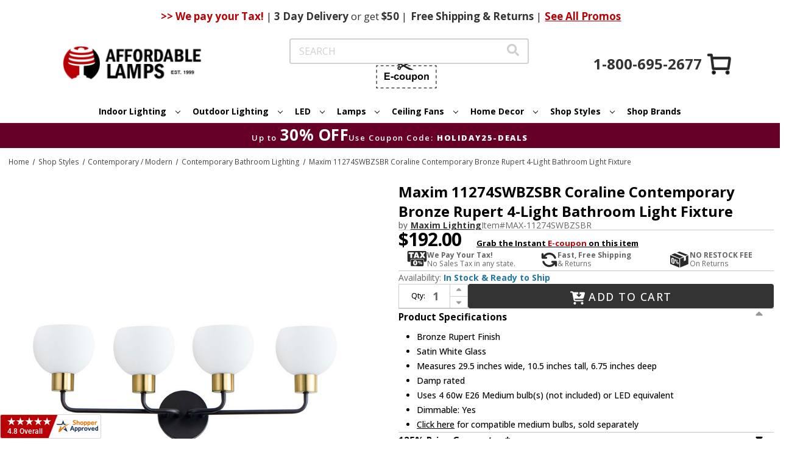

--- FILE ---
content_type: text/html;charset=UTF-8
request_url: https://imgs.signifyd.com/fp/ls_fp.html;CIS3SID=F8A1D278DF648A26E5ACD4CFC2E97B97?org_id=w2txo5aa&session_id=stores/2yvqhzn3by-ir3y14ktzwi1vb3q&nonce=4e3dd9fdaf91f7b0
body_size: 15355
content:
<!DOCTYPE html><html lang="en"><title>empty</title><body><script type="text/javascript">var td_4E=td_4E||{};td_4E.td_5x=function(td_m,td_I){try{var td_r=[""];var td_K=0;for(var td_D=0;td_D<td_I.length;++td_D){td_r.push(String.fromCharCode(td_m.charCodeAt(td_K)^td_I.charCodeAt(td_D)));td_K++;
if(td_K>=td_m.length){td_K=0;}}return td_r.join("");}catch(td_H){return null;}};td_4E.td_3H=function(td_p){if(!String||!String.fromCharCode||!parseInt){return null;}try{this.td_c=td_p;this.td_d="";this.td_f=function(td_i,td_H){if(0===this.td_d.length){var td_B=this.td_c.substr(0,32);
var td_y="";for(var td_Y=32;td_Y<td_p.length;td_Y+=2){td_y+=String.fromCharCode(parseInt(td_p.substr(td_Y,2),16));}this.td_d=td_4E.td_5x(td_B,td_y);}if(this.td_d.substr){return this.td_d.substr(td_i,td_H);
}};}catch(td_a){}return null;};td_4E.td_2X=function(td_A){if(td_A===null||td_A.length===null||!String||!String.fromCharCode){return null;}var td_v=null;try{var td_s="";var td_P=[];var td_N=String.fromCharCode(48)+String.fromCharCode(48)+String.fromCharCode(48);
var td_Y=0;for(var td_u=0;td_u<td_A.length;++td_u){if(65+td_Y>=126){td_Y=0;}var td_c=(td_N+td_A.charCodeAt(td_Y++)).slice(-3);td_P.push(td_c);}var td_C=td_P.join("");td_Y=0;for(var td_u=0;td_u<td_C.length;
++td_u){if(65+td_Y>=126){td_Y=0;}var td_F=String.fromCharCode(65+td_Y++);if(td_F!==[][[]]+""){td_s+=td_F;}}td_v=td_4E.td_5x(td_s,td_C);}catch(td_f){return null;}return td_v;};td_4E.td_4k=function(td_e){if(td_e===null||td_e.length===null){return null;
}var td_x="";try{var td_h="";var td_c=0;for(var td_L=0;td_L<td_e.length;++td_L){if(65+td_c>=126){td_c=0;}var td_s=String.fromCharCode(65+td_c++);if(td_s!==[][[]]+""){td_h+=td_s;}}var td_O=td_4E.td_5x(td_h,td_e);
var td_d=td_O.match(/.{1,3}/g);for(var td_L=0;td_L<td_d.length;++td_L){td_x+=String.fromCharCode(parseInt(td_d[td_L],10));}}catch(td_V){return null;}return td_x;};td_4E.tdz_cb1c3a034e074f6db5a9a21ce9448fbc=new td_4E.td_3H("\x63\x62\x31\x63\x33\x61\x30\x33\x34\x65\x30\x37\x34\x66\x36\x64\x62\x35\x61\x39\x61\x32\x31\x63\x65\x39\x34\x34\x38\x66\x62\x63\x34\x33\x32\x64\x36\x31\x33\x31\x31\x63\x34\x31\x37\x66\x36\x33\x36\x36\x32\x61\x34\x30\x35\x32\x34\x36\x30\x37\x31\x36\x32\x62\x33\x32\x36\x31\x34\x65\x31\x39\x32\x65\x36\x32\x36\x35\x32\x63\x31\x35\x35\x63\x34\x36\x35\x35\x31\x38\x33\x32\x30\x64\x31\x36\x30\x30\x30\x61\x37\x65\x31\x33\x35\x36\x31\x33\x35\x31\x31\x33\x37\x39\x30\x63\x35\x65\x35\x65\x37\x31\x30\x32\x35\x31\x30\x31\x34\x64\x37\x30\x30\x35\x35\x65\x30\x34\x37\x37\x35\x35\x30\x34\x34\x61\x37\x63\x35\x30\x35\x33\x37\x64\x30\x32\x30\x35\x32\x32\x34\x63\x32\x37\x35\x35\x30\x34\x37\x32\x32\x34\x35\x34\x35\x34\x35\x64\x32\x61\x36\x33\x31\x38\x37\x31\x30\x32\x35\x31\x30\x64\x32\x64\x36\x36\x33\x38\x35\x38\x32\x33\x34\x30\x35\x65\x31\x34\x31\x36\x35\x63\x34\x36\x36\x64\x35\x39\x30\x38\x30\x36\x30\x36\x31\x62\x33\x31\x35\x30\x30\x65\x34\x30\x31\x34\x35\x65\x35\x34\x37\x36\x31\x37\x35\x66\x34\x30\x34\x37\x30\x33\x34\x34\x33\x31\x32\x31\x37\x37\x31\x33\x35\x36\x31\x36\x34\x31\x35\x34\x31\x31\x33\x30\x37\x61\x37\x39\x35\x62\x35\x61\x30\x66\x30\x65\x30\x36\x33\x33\x31\x37\x35\x37\x30\x35\x35\x61\x30\x66\x37\x33\x35\x62\x34\x36\x30\x61\x35\x64\x35\x32\x37\x62\x30\x62\x35\x38\x30\x64\x33\x35\x35\x30\x30\x33\x37\x36\x30\x63\x35\x63\x35\x38\x33\x34\x30\x30\x35\x62\x31\x62\x37\x32\x34\x30\x30\x66\x32\x64\x33\x30\x32\x35\x30\x62\x34\x33\x30\x36\x35\x35\x30\x65\x34\x38\x37\x30\x34\x36\x30\x63\x37\x66\x36\x34\x36\x63\x30\x66\x35\x37\x30\x62\x32\x66\x35\x63\x34\x65\x37\x34\x30\x38\x34\x37\x35\x38\x32\x31\x31\x37\x35\x36\x34\x33\x34\x37\x35\x64\x31\x34\x32\x33\x31\x33\x31\x33\x30\x65\x35\x34\x33\x30\x35\x32\x30\x37\x35\x31\x34\x31\x35\x64\x33\x33\x35\x35\x34\x35\x34\x37\x30\x66\x35\x39\x30\x61\x30\x62\x37\x36\x30\x30\x35\x62\x32\x61\x37\x36\x37\x34\x32\x38\x30\x61\x35\x37\x34\x35\x34\x31\x35\x64\x31\x34\x30\x64\x31\x31\x32\x30\x30\x33\x35\x63\x30\x61\x35\x64\x30\x65\x37\x65\x35\x36\x34\x30\x31\x36\x35\x33\x35\x36\x34\x34\x30\x33\x37\x62\x33\x37\x32\x62\x37\x30\x32\x34\x34\x31\x31\x31\x35\x65\x35\x65\x31\x31\x30\x30\x34\x62\x37\x64\x37\x31\x37\x35\x30\x39\x30\x30\x30\x61\x30\x66\x30\x37\x36\x35\x31\x31\x35\x61\x30\x35\x35\x35\x35\x64\x34\x30\x31\x37\x34\x36\x37\x30\x35\x31\x30\x35\x35\x64\x30\x62\x32\x66\x35\x61\x31\x62\x35\x30\x30\x64\x35\x65\x35\x30\x33\x34\x30\x63\x35\x37\x36\x33\x35\x64\x35\x36\x30\x32\x30\x64\x31\x34\x31\x30\x32\x66\x35\x30\x30\x30\x36\x34\x30\x38\x35\x65\x35\x37\x35\x62\x31\x32\x34\x33\x31\x37\x36\x34\x30\x65\x35\x39\x30\x61\x30\x37\x37\x34\x30\x66\x35\x64\x31\x33\x35\x64\x35\x38\x30\x37\x32\x61\x34\x39\x35\x31\x35\x61\x37\x61\x33\x35\x32\x36\x33\x30\x31\x36\x30\x63\x37\x65\x33\x30\x37\x66\x30\x38\x35\x65\x34\x36\x34\x63\x34\x35\x35\x31\x34\x35\x35\x39\x32\x61\x35\x66\x30\x61\x31\x37\x34\x64\x32\x33\x35\x35\x30\x30\x35\x31\x35\x61\x32\x31\x30\x30\x34\x62\x34\x36\x34\x64\x35\x31\x33\x36\x30\x61\x30\x63\x30\x64\x30\x37\x35\x38\x33\x33\x35\x62\x30\x65\x35\x65\x35\x36\x31\x62\x30\x63\x36\x30\x35\x38\x35\x30\x30\x66\x36\x36\x30\x35\x30\x36\x37\x39\x30\x38\x35\x37\x31\x34\x34\x61\x31\x31\x30\x32\x30\x34\x34\x62\x35\x37\x35\x63\x36\x66\x30\x66\x30\x63\x30\x37\x30\x63\x31\x35\x34\x32\x34\x33\x30\x32\x35\x31\x36\x37\x35\x61\x35\x61\x30\x31\x35\x66\x34\x30\x34\x37\x34\x36\x30\x65\x34\x61\x35\x33\x36\x32\x30\x38\x35\x37\x30\x35\x35\x64\x34\x36\x31\x30\x34\x35\x30\x31\x36\x33\x35\x64\x35\x36\x30\x32\x30\x64\x31\x34\x31\x30\x34\x32\x30\x36\x33\x34\x35\x61\x30\x66\x35\x34\x35\x63\x34\x33\x31\x36\x31\x30\x36\x31\x35\x64\x31\x35\x34\x32\x30\x35\x33\x35\x35\x63\x30\x66\x35\x64\x30\x65\x34\x35\x34\x32\x34\x33\x33\x36\x35\x63\x34\x36\x34\x32\x35\x64\x31\x34\x34\x32\x35\x31\x35\x33\x35\x32\x30\x32\x33\x34\x35\x61\x30\x66\x35\x34\x35\x63\x34\x33\x31\x36\x31\x30\x36\x66\x36\x34\x33\x31\x35\x66\x30\x61\x30\x36\x35\x61\x31\x36\x34\x61\x34\x31\x30\x30\x30\x31\x35\x33\x35\x35\x36\x65\x35\x64\x35\x61\x35\x63\x30\x39\x31\x35\x31\x30\x34\x33\x32\x66\x37\x34\x33\x34\x35\x61\x30\x66\x35\x34\x35\x63\x34\x33\x31\x36\x31\x30\x30\x65\x30\x63\x33\x31\x35\x66\x30\x61\x30\x36\x35\x61\x31\x36\x34\x61\x34\x31\x30\x62\x30\x34\x33\x34\x30\x63\x35\x37\x35\x30\x35\x62\x34\x66\x31\x35\x34\x32\x32\x64\x33\x37\x34\x32\x30\x35\x34\x64\x30\x33\x33\x36\x35\x39\x35\x64\x35\x30\x30\x61\x34\x37\x34\x34\x31\x34\x32\x35\x37\x33\x33\x33\x30\x62\x35\x62\x30\x35\x35\x36\x31\x36\x34\x31\x31\x31\x35\x30\x34\x62\x30\x38\x30\x35\x37\x39\x35\x39\x30\x35\x34\x32\x32\x63\x33\x30\x34\x32\x36\x39\x32\x65\x35\x32\x30\x32\x31\x30\x37\x63\x36\x37\x33\x32\x35\x39\x35\x39\x35\x30\x30\x39\x34\x31\x31\x37\x34\x32\x36\x35\x30\x39\x35\x36\x30\x66\x35\x37\x31\x31\x35\x35\x34\x62\x30\x39\x36\x33\x35\x64\x35\x36\x30\x32\x30\x64\x31\x34\x31\x30\x34\x32\x36\x31\x30\x62\x35\x63\x30\x66\x35\x35\x31\x33\x30\x33\x34\x62\x30\x30\x36\x30\x35\x64\x30\x38\x35\x32\x30\x62\x31\x35\x34\x36\x34\x31\x36\x39\x30\x39\x35\x64\x35\x66\x30\x36\x34\x35\x30\x31\x31\x61\x30\x34\x36\x66\x30\x66\x30\x63\x30\x37\x30\x63\x31\x35\x34\x32\x34\x33\x36\x33\x30\x39\x35\x66\x35\x64\x35\x31\x34\x35\x30\x38\x31\x39\x30\x35\x33\x31\x35\x66\x30\x61\x30\x36\x35\x61\x31\x36\x34\x61\x34\x31\x36\x32\x35\x39\x30\x63\x30\x62\x35\x63\x31\x34\x30\x35\x30\x38\x34\x38\x35\x32\x31\x36\x30\x64\x30\x39\x35\x66\x30\x63\x34\x34\x30\x66\x36\x37\x35\x61\x35\x61\x30\x31\x35\x66\x34\x30\x34\x37\x34\x36\x30\x37\x35\x35\x32\x66\x35\x34\x30\x32\x37\x30\x30\x66\x34\x36\x35\x34\x30\x66\x33\x33\x35\x30\x34\x37\x35\x64\x35\x37\x30\x38\x32\x64\x33\x30\x30\x61\x33\x32\x35\x30\x30\x37\x31\x33\x33\x39\x31\x30\x35\x61\x37\x62\x33\x36\x31\x30\x37\x38\x36\x34\x33\x34\x35\x66\x31\x37\x34\x32\x35\x62\x30\x65\x34\x64\x34\x31\x35\x33\x31\x31\x31\x35\x30\x34\x35\x35\x35\x64\x35\x30\x31\x38\x33\x33\x33\x30\x32\x66\x30\x63\x30\x30\x35\x62\x30\x36\x35\x30\x31\x35\x36\x62\x35\x63\x35\x36\x30\x66\x35\x35\x35\x34\x34\x30\x34\x36\x36\x35\x30\x35\x30\x34\x35\x34\x31\x33\x35\x30\x33\x33\x35\x37\x35\x63\x30\x63\x31\x31\x35\x63\x37\x61\x35\x62\x34\x63\x30\x66\x30\x34\x30\x61\x30\x30\x30\x33\x34\x35\x30\x61\x35\x63\x30\x66\x36\x64\x34\x30\x35\x35\x30\x33\x35\x31\x34\x35\x35\x64\x30\x34\x34\x34\x30\x35\x31\x34\x35\x30\x35\x62\x31\x36\x34\x65\x37\x30\x34\x33\x30\x32\x31\x33\x35\x63\x35\x31\x35\x30\x35\x66\x30\x33\x35\x38\x34\x63\x34\x63\x31\x32\x34\x34\x30\x35\x35\x35\x30\x38\x35\x65\x30\x39\x31\x62\x34\x61\x35\x39\x36\x37\x35\x63\x30\x39\x35\x38\x30\x31\x34\x64\x35\x63\x33\x31\x35\x38\x30\x35\x34\x31\x34\x35\x31\x31\x30\x63\x35\x37\x35\x33\x35\x64\x36\x38\x30\x37\x30\x36\x34\x33\x33\x62\x31\x32\x35\x64\x30\x32\x34\x37\x30\x37\x35\x66\x34\x31\x35\x39\x33\x33\x35\x35\x34\x35\x34\x37\x30\x66\x35\x39\x30\x61\x32\x33\x35\x62\x30\x35\x34\x62\x30\x65\x35\x62\x35\x35\x34\x33\x35\x34\x30\x31\x34\x34\x34\x63\x31\x38\x33\x35\x30\x37\x30\x34\x30\x63\x30\x37\x31\x31\x32\x35\x35\x66\x31\x34\x35\x35\x35\x64\x34\x30\x34\x35\x37\x39\x35\x34\x35\x62\x30\x38\x34\x35");
var td_4E=td_4E||{};var td_E=0;var td_Q=1;var td_H=2;var td_u=3;var td_r=4;td_4E.td_0H=td_E;var td_2l={td_1E:function(){if(typeof navigator!==[][[]]+""){this.td_g(navigator.userAgent,navigator.vendor,navigator.platform,navigator.appVersion,window.opera);
}},td_g:function(td_X,td_B,td_Y,td_J,td_P){this.td_L=[{string:td_X,subString:((typeof(td_4E.tdz_cb1c3a034e074f6db5a9a21ce9448fbc)!=="undefined"&&typeof(td_4E.tdz_cb1c3a034e074f6db5a9a21ce9448fbc.td_f)!=="undefined")?(td_4E.tdz_cb1c3a034e074f6db5a9a21ce9448fbc.td_f(0,5)):null),versionSearch:((typeof(td_4E.tdz_cb1c3a034e074f6db5a9a21ce9448fbc)!=="undefined"&&typeof(td_4E.tdz_cb1c3a034e074f6db5a9a21ce9448fbc.td_f)!=="undefined")?(td_4E.tdz_cb1c3a034e074f6db5a9a21ce9448fbc.td_f(5,4)):null),identity:((typeof(td_4E.tdz_cb1c3a034e074f6db5a9a21ce9448fbc)!=="undefined"&&typeof(td_4E.tdz_cb1c3a034e074f6db5a9a21ce9448fbc.td_f)!=="undefined")?(td_4E.tdz_cb1c3a034e074f6db5a9a21ce9448fbc.td_f(9,5)):null)},{string:td_X,subString:((typeof(td_4E.tdz_cb1c3a034e074f6db5a9a21ce9448fbc)!=="undefined"&&typeof(td_4E.tdz_cb1c3a034e074f6db5a9a21ce9448fbc.td_f)!=="undefined")?(td_4E.tdz_cb1c3a034e074f6db5a9a21ce9448fbc.td_f(14,5)):null),versionSearch:((typeof(td_4E.tdz_cb1c3a034e074f6db5a9a21ce9448fbc)!=="undefined"&&typeof(td_4E.tdz_cb1c3a034e074f6db5a9a21ce9448fbc.td_f)!=="undefined")?(td_4E.tdz_cb1c3a034e074f6db5a9a21ce9448fbc.td_f(19,4)):null),identity:((typeof(td_4E.tdz_cb1c3a034e074f6db5a9a21ce9448fbc)!=="undefined"&&typeof(td_4E.tdz_cb1c3a034e074f6db5a9a21ce9448fbc.td_f)!=="undefined")?(td_4E.tdz_cb1c3a034e074f6db5a9a21ce9448fbc.td_f(23,11)):null)},{string:td_X,subString:((typeof(td_4E.tdz_cb1c3a034e074f6db5a9a21ce9448fbc)!=="undefined"&&typeof(td_4E.tdz_cb1c3a034e074f6db5a9a21ce9448fbc.td_f)!=="undefined")?(td_4E.tdz_cb1c3a034e074f6db5a9a21ce9448fbc.td_f(34,10)):null),versionSearch:((typeof(td_4E.tdz_cb1c3a034e074f6db5a9a21ce9448fbc)!=="undefined"&&typeof(td_4E.tdz_cb1c3a034e074f6db5a9a21ce9448fbc.td_f)!=="undefined")?(td_4E.tdz_cb1c3a034e074f6db5a9a21ce9448fbc.td_f(34,10)):null),identity:((typeof(td_4E.tdz_cb1c3a034e074f6db5a9a21ce9448fbc)!=="undefined"&&typeof(td_4E.tdz_cb1c3a034e074f6db5a9a21ce9448fbc.td_f)!=="undefined")?(td_4E.tdz_cb1c3a034e074f6db5a9a21ce9448fbc.td_f(34,10)):null)},{string:td_X,subString:((typeof(td_4E.tdz_cb1c3a034e074f6db5a9a21ce9448fbc)!=="undefined"&&typeof(td_4E.tdz_cb1c3a034e074f6db5a9a21ce9448fbc.td_f)!=="undefined")?(td_4E.tdz_cb1c3a034e074f6db5a9a21ce9448fbc.td_f(44,5)):null),versionSearch:((typeof(td_4E.tdz_cb1c3a034e074f6db5a9a21ce9448fbc)!=="undefined"&&typeof(td_4E.tdz_cb1c3a034e074f6db5a9a21ce9448fbc.td_f)!=="undefined")?(td_4E.tdz_cb1c3a034e074f6db5a9a21ce9448fbc.td_f(49,4)):null),identity:((typeof(td_4E.tdz_cb1c3a034e074f6db5a9a21ce9448fbc)!=="undefined"&&typeof(td_4E.tdz_cb1c3a034e074f6db5a9a21ce9448fbc.td_f)!=="undefined")?(td_4E.tdz_cb1c3a034e074f6db5a9a21ce9448fbc.td_f(49,4)):null)},{string:td_X,subString:((typeof(td_4E.tdz_cb1c3a034e074f6db5a9a21ce9448fbc)!=="undefined"&&typeof(td_4E.tdz_cb1c3a034e074f6db5a9a21ce9448fbc.td_f)!=="undefined")?(td_4E.tdz_cb1c3a034e074f6db5a9a21ce9448fbc.td_f(53,4)):null),versionSearch:((typeof(td_4E.tdz_cb1c3a034e074f6db5a9a21ce9448fbc)!=="undefined"&&typeof(td_4E.tdz_cb1c3a034e074f6db5a9a21ce9448fbc.td_f)!=="undefined")?(td_4E.tdz_cb1c3a034e074f6db5a9a21ce9448fbc.td_f(57,3)):null),identity:((typeof(td_4E.tdz_cb1c3a034e074f6db5a9a21ce9448fbc)!=="undefined"&&typeof(td_4E.tdz_cb1c3a034e074f6db5a9a21ce9448fbc.td_f)!=="undefined")?(td_4E.tdz_cb1c3a034e074f6db5a9a21ce9448fbc.td_f(49,4)):null)},{string:td_X,subString:((typeof(td_4E.tdz_cb1c3a034e074f6db5a9a21ce9448fbc)!=="undefined"&&typeof(td_4E.tdz_cb1c3a034e074f6db5a9a21ce9448fbc.td_f)!=="undefined")?(td_4E.tdz_cb1c3a034e074f6db5a9a21ce9448fbc.td_f(60,5)):null),versionSearch:((typeof(td_4E.tdz_cb1c3a034e074f6db5a9a21ce9448fbc)!=="undefined"&&typeof(td_4E.tdz_cb1c3a034e074f6db5a9a21ce9448fbc.td_f)!=="undefined")?(td_4E.tdz_cb1c3a034e074f6db5a9a21ce9448fbc.td_f(65,4)):null),identity:((typeof(td_4E.tdz_cb1c3a034e074f6db5a9a21ce9448fbc)!=="undefined"&&typeof(td_4E.tdz_cb1c3a034e074f6db5a9a21ce9448fbc.td_f)!=="undefined")?(td_4E.tdz_cb1c3a034e074f6db5a9a21ce9448fbc.td_f(49,4)):null)},{string:td_X,subString:((typeof(td_4E.tdz_cb1c3a034e074f6db5a9a21ce9448fbc)!=="undefined"&&typeof(td_4E.tdz_cb1c3a034e074f6db5a9a21ce9448fbc.td_f)!=="undefined")?(td_4E.tdz_cb1c3a034e074f6db5a9a21ce9448fbc.td_f(69,7)):null),versionSearch:((typeof(td_4E.tdz_cb1c3a034e074f6db5a9a21ce9448fbc)!=="undefined"&&typeof(td_4E.tdz_cb1c3a034e074f6db5a9a21ce9448fbc.td_f)!=="undefined")?(td_4E.tdz_cb1c3a034e074f6db5a9a21ce9448fbc.td_f(76,6)):null),identity:((typeof(td_4E.tdz_cb1c3a034e074f6db5a9a21ce9448fbc)!=="undefined"&&typeof(td_4E.tdz_cb1c3a034e074f6db5a9a21ce9448fbc.td_f)!=="undefined")?(td_4E.tdz_cb1c3a034e074f6db5a9a21ce9448fbc.td_f(49,4)):null)},{string:td_X,subString:((typeof(td_4E.tdz_cb1c3a034e074f6db5a9a21ce9448fbc)!=="undefined"&&typeof(td_4E.tdz_cb1c3a034e074f6db5a9a21ce9448fbc.td_f)!=="undefined")?(td_4E.tdz_cb1c3a034e074f6db5a9a21ce9448fbc.td_f(82,9)):null),versionSearch:((typeof(td_4E.tdz_cb1c3a034e074f6db5a9a21ce9448fbc)!=="undefined"&&typeof(td_4E.tdz_cb1c3a034e074f6db5a9a21ce9448fbc.td_f)!=="undefined")?(td_4E.tdz_cb1c3a034e074f6db5a9a21ce9448fbc.td_f(82,9)):null),identity:((typeof(td_4E.tdz_cb1c3a034e074f6db5a9a21ce9448fbc)!=="undefined"&&typeof(td_4E.tdz_cb1c3a034e074f6db5a9a21ce9448fbc.td_f)!=="undefined")?(td_4E.tdz_cb1c3a034e074f6db5a9a21ce9448fbc.td_f(91,6)):null)},{string:td_X,subString:((typeof(td_4E.tdz_cb1c3a034e074f6db5a9a21ce9448fbc)!=="undefined"&&typeof(td_4E.tdz_cb1c3a034e074f6db5a9a21ce9448fbc.td_f)!=="undefined")?(td_4E.tdz_cb1c3a034e074f6db5a9a21ce9448fbc.td_f(97,14)):null),identity:((typeof(td_4E.tdz_cb1c3a034e074f6db5a9a21ce9448fbc)!=="undefined"&&typeof(td_4E.tdz_cb1c3a034e074f6db5a9a21ce9448fbc.td_f)!=="undefined")?(td_4E.tdz_cb1c3a034e074f6db5a9a21ce9448fbc.td_f(97,14)):null)},{string:td_X,subString:((typeof(td_4E.tdz_cb1c3a034e074f6db5a9a21ce9448fbc)!=="undefined"&&typeof(td_4E.tdz_cb1c3a034e074f6db5a9a21ce9448fbc.td_f)!=="undefined")?(td_4E.tdz_cb1c3a034e074f6db5a9a21ce9448fbc.td_f(111,9)):null),identity:((typeof(td_4E.tdz_cb1c3a034e074f6db5a9a21ce9448fbc)!=="undefined"&&typeof(td_4E.tdz_cb1c3a034e074f6db5a9a21ce9448fbc.td_f)!=="undefined")?(td_4E.tdz_cb1c3a034e074f6db5a9a21ce9448fbc.td_f(111,9)):null)},{string:td_X,subString:((typeof(td_4E.tdz_cb1c3a034e074f6db5a9a21ce9448fbc)!=="undefined"&&typeof(td_4E.tdz_cb1c3a034e074f6db5a9a21ce9448fbc.td_f)!=="undefined")?(td_4E.tdz_cb1c3a034e074f6db5a9a21ce9448fbc.td_f(120,8)):null),identity:((typeof(td_4E.tdz_cb1c3a034e074f6db5a9a21ce9448fbc)!=="undefined"&&typeof(td_4E.tdz_cb1c3a034e074f6db5a9a21ce9448fbc.td_f)!=="undefined")?(td_4E.tdz_cb1c3a034e074f6db5a9a21ce9448fbc.td_f(111,9)):null)},{string:td_X,subString:((typeof(td_4E.tdz_cb1c3a034e074f6db5a9a21ce9448fbc)!=="undefined"&&typeof(td_4E.tdz_cb1c3a034e074f6db5a9a21ce9448fbc.td_f)!=="undefined")?(td_4E.tdz_cb1c3a034e074f6db5a9a21ce9448fbc.td_f(128,6)):null),identity:((typeof(td_4E.tdz_cb1c3a034e074f6db5a9a21ce9448fbc)!=="undefined"&&typeof(td_4E.tdz_cb1c3a034e074f6db5a9a21ce9448fbc.td_f)!=="undefined")?(td_4E.tdz_cb1c3a034e074f6db5a9a21ce9448fbc.td_f(128,6)):null)},{string:td_X,subString:((typeof(td_4E.tdz_cb1c3a034e074f6db5a9a21ce9448fbc)!=="undefined"&&typeof(td_4E.tdz_cb1c3a034e074f6db5a9a21ce9448fbc.td_f)!=="undefined")?(td_4E.tdz_cb1c3a034e074f6db5a9a21ce9448fbc.td_f(134,6)):null),identity:((typeof(td_4E.tdz_cb1c3a034e074f6db5a9a21ce9448fbc)!=="undefined"&&typeof(td_4E.tdz_cb1c3a034e074f6db5a9a21ce9448fbc.td_f)!=="undefined")?(td_4E.tdz_cb1c3a034e074f6db5a9a21ce9448fbc.td_f(134,6)):null)},{string:td_X,subString:((typeof(td_4E.tdz_cb1c3a034e074f6db5a9a21ce9448fbc)!=="undefined"&&typeof(td_4E.tdz_cb1c3a034e074f6db5a9a21ce9448fbc.td_f)!=="undefined")?(td_4E.tdz_cb1c3a034e074f6db5a9a21ce9448fbc.td_f(140,7)):null),versionSearch:((typeof(td_4E.tdz_cb1c3a034e074f6db5a9a21ce9448fbc)!=="undefined"&&typeof(td_4E.tdz_cb1c3a034e074f6db5a9a21ce9448fbc.td_f)!=="undefined")?(td_4E.tdz_cb1c3a034e074f6db5a9a21ce9448fbc.td_f(147,8)):null),identity:((typeof(td_4E.tdz_cb1c3a034e074f6db5a9a21ce9448fbc)!=="undefined"&&typeof(td_4E.tdz_cb1c3a034e074f6db5a9a21ce9448fbc.td_f)!=="undefined")?(td_4E.tdz_cb1c3a034e074f6db5a9a21ce9448fbc.td_f(140,7)):null)},{string:td_X,subString:((typeof(td_4E.tdz_cb1c3a034e074f6db5a9a21ce9448fbc)!=="undefined"&&typeof(td_4E.tdz_cb1c3a034e074f6db5a9a21ce9448fbc.td_f)!=="undefined")?(td_4E.tdz_cb1c3a034e074f6db5a9a21ce9448fbc.td_f(155,5)):null),identity:((typeof(td_4E.tdz_cb1c3a034e074f6db5a9a21ce9448fbc)!=="undefined"&&typeof(td_4E.tdz_cb1c3a034e074f6db5a9a21ce9448fbc.td_f)!=="undefined")?(td_4E.tdz_cb1c3a034e074f6db5a9a21ce9448fbc.td_f(160,7)):null),versionSearch:((typeof(td_4E.tdz_cb1c3a034e074f6db5a9a21ce9448fbc)!=="undefined"&&typeof(td_4E.tdz_cb1c3a034e074f6db5a9a21ce9448fbc.td_f)!=="undefined")?(td_4E.tdz_cb1c3a034e074f6db5a9a21ce9448fbc.td_f(155,5)):null)},{string:td_X,subString:((typeof(td_4E.tdz_cb1c3a034e074f6db5a9a21ce9448fbc)!=="undefined"&&typeof(td_4E.tdz_cb1c3a034e074f6db5a9a21ce9448fbc.td_f)!=="undefined")?(td_4E.tdz_cb1c3a034e074f6db5a9a21ce9448fbc.td_f(167,5)):null),identity:((typeof(td_4E.tdz_cb1c3a034e074f6db5a9a21ce9448fbc)!=="undefined"&&typeof(td_4E.tdz_cb1c3a034e074f6db5a9a21ce9448fbc.td_f)!=="undefined")?(td_4E.tdz_cb1c3a034e074f6db5a9a21ce9448fbc.td_f(134,6)):null),versionSearch:((typeof(td_4E.tdz_cb1c3a034e074f6db5a9a21ce9448fbc)!=="undefined"&&typeof(td_4E.tdz_cb1c3a034e074f6db5a9a21ce9448fbc.td_f)!=="undefined")?(td_4E.tdz_cb1c3a034e074f6db5a9a21ce9448fbc.td_f(167,5)):null)},{string:td_X,subString:((typeof(td_4E.tdz_cb1c3a034e074f6db5a9a21ce9448fbc)!=="undefined"&&typeof(td_4E.tdz_cb1c3a034e074f6db5a9a21ce9448fbc.td_f)!=="undefined")?(td_4E.tdz_cb1c3a034e074f6db5a9a21ce9448fbc.td_f(172,18)):null),identity:((typeof(td_4E.tdz_cb1c3a034e074f6db5a9a21ce9448fbc)!=="undefined"&&typeof(td_4E.tdz_cb1c3a034e074f6db5a9a21ce9448fbc.td_f)!=="undefined")?(td_4E.tdz_cb1c3a034e074f6db5a9a21ce9448fbc.td_f(172,18)):null),versionSearch:((typeof(td_4E.tdz_cb1c3a034e074f6db5a9a21ce9448fbc)!=="undefined"&&typeof(td_4E.tdz_cb1c3a034e074f6db5a9a21ce9448fbc.td_f)!=="undefined")?(td_4E.tdz_cb1c3a034e074f6db5a9a21ce9448fbc.td_f(172,18)):null)},{string:td_B,subString:((typeof(td_4E.tdz_cb1c3a034e074f6db5a9a21ce9448fbc)!=="undefined"&&typeof(td_4E.tdz_cb1c3a034e074f6db5a9a21ce9448fbc.td_f)!=="undefined")?(td_4E.tdz_cb1c3a034e074f6db5a9a21ce9448fbc.td_f(190,5)):null),identity:((typeof(td_4E.tdz_cb1c3a034e074f6db5a9a21ce9448fbc)!=="undefined"&&typeof(td_4E.tdz_cb1c3a034e074f6db5a9a21ce9448fbc.td_f)!=="undefined")?(td_4E.tdz_cb1c3a034e074f6db5a9a21ce9448fbc.td_f(195,6)):null),versionSearch:((typeof(td_4E.tdz_cb1c3a034e074f6db5a9a21ce9448fbc)!=="undefined"&&typeof(td_4E.tdz_cb1c3a034e074f6db5a9a21ce9448fbc.td_f)!=="undefined")?(td_4E.tdz_cb1c3a034e074f6db5a9a21ce9448fbc.td_f(201,7)):null)},{prop:td_P,identity:((typeof(td_4E.tdz_cb1c3a034e074f6db5a9a21ce9448fbc)!=="undefined"&&typeof(td_4E.tdz_cb1c3a034e074f6db5a9a21ce9448fbc.td_f)!=="undefined")?(td_4E.tdz_cb1c3a034e074f6db5a9a21ce9448fbc.td_f(9,5)):null),versionSearch:((typeof(td_4E.tdz_cb1c3a034e074f6db5a9a21ce9448fbc)!=="undefined"&&typeof(td_4E.tdz_cb1c3a034e074f6db5a9a21ce9448fbc.td_f)!=="undefined")?(td_4E.tdz_cb1c3a034e074f6db5a9a21ce9448fbc.td_f(201,7)):null)},{string:td_B,subString:((typeof(td_4E.tdz_cb1c3a034e074f6db5a9a21ce9448fbc)!=="undefined"&&typeof(td_4E.tdz_cb1c3a034e074f6db5a9a21ce9448fbc.td_f)!=="undefined")?(td_4E.tdz_cb1c3a034e074f6db5a9a21ce9448fbc.td_f(208,4)):null),identity:((typeof(td_4E.tdz_cb1c3a034e074f6db5a9a21ce9448fbc)!=="undefined"&&typeof(td_4E.tdz_cb1c3a034e074f6db5a9a21ce9448fbc.td_f)!=="undefined")?(td_4E.tdz_cb1c3a034e074f6db5a9a21ce9448fbc.td_f(208,4)):null)},{string:td_B,subString:((typeof(td_4E.tdz_cb1c3a034e074f6db5a9a21ce9448fbc)!=="undefined"&&typeof(td_4E.tdz_cb1c3a034e074f6db5a9a21ce9448fbc.td_f)!=="undefined")?(td_4E.tdz_cb1c3a034e074f6db5a9a21ce9448fbc.td_f(212,3)):null),identity:((typeof(td_4E.tdz_cb1c3a034e074f6db5a9a21ce9448fbc)!=="undefined"&&typeof(td_4E.tdz_cb1c3a034e074f6db5a9a21ce9448fbc.td_f)!=="undefined")?(td_4E.tdz_cb1c3a034e074f6db5a9a21ce9448fbc.td_f(215,9)):null)},{string:td_X,subString:((typeof(td_4E.tdz_cb1c3a034e074f6db5a9a21ce9448fbc)!=="undefined"&&typeof(td_4E.tdz_cb1c3a034e074f6db5a9a21ce9448fbc.td_f)!=="undefined")?(td_4E.tdz_cb1c3a034e074f6db5a9a21ce9448fbc.td_f(160,7)):null),identity:((typeof(td_4E.tdz_cb1c3a034e074f6db5a9a21ce9448fbc)!=="undefined"&&typeof(td_4E.tdz_cb1c3a034e074f6db5a9a21ce9448fbc.td_f)!=="undefined")?(td_4E.tdz_cb1c3a034e074f6db5a9a21ce9448fbc.td_f(160,7)):null)},{string:td_B,subString:((typeof(td_4E.tdz_cb1c3a034e074f6db5a9a21ce9448fbc)!=="undefined"&&typeof(td_4E.tdz_cb1c3a034e074f6db5a9a21ce9448fbc.td_f)!=="undefined")?(td_4E.tdz_cb1c3a034e074f6db5a9a21ce9448fbc.td_f(224,6)):null),identity:((typeof(td_4E.tdz_cb1c3a034e074f6db5a9a21ce9448fbc)!=="undefined"&&typeof(td_4E.tdz_cb1c3a034e074f6db5a9a21ce9448fbc.td_f)!=="undefined")?(td_4E.tdz_cb1c3a034e074f6db5a9a21ce9448fbc.td_f(224,6)):null)},{string:td_X,subString:((typeof(td_4E.tdz_cb1c3a034e074f6db5a9a21ce9448fbc)!=="undefined"&&typeof(td_4E.tdz_cb1c3a034e074f6db5a9a21ce9448fbc.td_f)!=="undefined")?(td_4E.tdz_cb1c3a034e074f6db5a9a21ce9448fbc.td_f(230,8)):null),identity:((typeof(td_4E.tdz_cb1c3a034e074f6db5a9a21ce9448fbc)!=="undefined"&&typeof(td_4E.tdz_cb1c3a034e074f6db5a9a21ce9448fbc.td_f)!=="undefined")?(td_4E.tdz_cb1c3a034e074f6db5a9a21ce9448fbc.td_f(230,8)):null)},{string:td_X,subString:((typeof(td_4E.tdz_cb1c3a034e074f6db5a9a21ce9448fbc)!=="undefined"&&typeof(td_4E.tdz_cb1c3a034e074f6db5a9a21ce9448fbc.td_f)!=="undefined")?(td_4E.tdz_cb1c3a034e074f6db5a9a21ce9448fbc.td_f(238,4)):null),identity:((typeof(td_4E.tdz_cb1c3a034e074f6db5a9a21ce9448fbc)!=="undefined"&&typeof(td_4E.tdz_cb1c3a034e074f6db5a9a21ce9448fbc.td_f)!=="undefined")?(td_4E.tdz_cb1c3a034e074f6db5a9a21ce9448fbc.td_f(242,8)):null),versionSearch:((typeof(td_4E.tdz_cb1c3a034e074f6db5a9a21ce9448fbc)!=="undefined"&&typeof(td_4E.tdz_cb1c3a034e074f6db5a9a21ce9448fbc.td_f)!=="undefined")?(td_4E.tdz_cb1c3a034e074f6db5a9a21ce9448fbc.td_f(238,4)):null)},{string:td_X,subString:((typeof(td_4E.tdz_cb1c3a034e074f6db5a9a21ce9448fbc)!=="undefined"&&typeof(td_4E.tdz_cb1c3a034e074f6db5a9a21ce9448fbc.td_f)!=="undefined")?(td_4E.tdz_cb1c3a034e074f6db5a9a21ce9448fbc.td_f(250,8)):null),identity:((typeof(td_4E.tdz_cb1c3a034e074f6db5a9a21ce9448fbc)!=="undefined"&&typeof(td_4E.tdz_cb1c3a034e074f6db5a9a21ce9448fbc.td_f)!=="undefined")?(td_4E.tdz_cb1c3a034e074f6db5a9a21ce9448fbc.td_f(250,8)):null),versionSearch:((typeof(td_4E.tdz_cb1c3a034e074f6db5a9a21ce9448fbc)!=="undefined"&&typeof(td_4E.tdz_cb1c3a034e074f6db5a9a21ce9448fbc.td_f)!=="undefined")?(td_4E.tdz_cb1c3a034e074f6db5a9a21ce9448fbc.td_f(250,8)):null)},{string:td_X,subString:((typeof(td_4E.tdz_cb1c3a034e074f6db5a9a21ce9448fbc)!=="undefined"&&typeof(td_4E.tdz_cb1c3a034e074f6db5a9a21ce9448fbc.td_f)!=="undefined")?(td_4E.tdz_cb1c3a034e074f6db5a9a21ce9448fbc.td_f(258,7)):null),identity:((typeof(td_4E.tdz_cb1c3a034e074f6db5a9a21ce9448fbc)!=="undefined"&&typeof(td_4E.tdz_cb1c3a034e074f6db5a9a21ce9448fbc.td_f)!=="undefined")?(td_4E.tdz_cb1c3a034e074f6db5a9a21ce9448fbc.td_f(242,8)):null),versionSearch:((typeof(td_4E.tdz_cb1c3a034e074f6db5a9a21ce9448fbc)!=="undefined"&&typeof(td_4E.tdz_cb1c3a034e074f6db5a9a21ce9448fbc.td_f)!=="undefined")?(td_4E.tdz_cb1c3a034e074f6db5a9a21ce9448fbc.td_f(265,2)):null)},{string:td_X,subString:((typeof(td_4E.tdz_cb1c3a034e074f6db5a9a21ce9448fbc)!=="undefined"&&typeof(td_4E.tdz_cb1c3a034e074f6db5a9a21ce9448fbc.td_f)!=="undefined")?(td_4E.tdz_cb1c3a034e074f6db5a9a21ce9448fbc.td_f(267,5)):null),identity:((typeof(td_4E.tdz_cb1c3a034e074f6db5a9a21ce9448fbc)!=="undefined"&&typeof(td_4E.tdz_cb1c3a034e074f6db5a9a21ce9448fbc.td_f)!=="undefined")?(td_4E.tdz_cb1c3a034e074f6db5a9a21ce9448fbc.td_f(272,7)):null),versionSearch:((typeof(td_4E.tdz_cb1c3a034e074f6db5a9a21ce9448fbc)!=="undefined"&&typeof(td_4E.tdz_cb1c3a034e074f6db5a9a21ce9448fbc.td_f)!=="undefined")?(td_4E.tdz_cb1c3a034e074f6db5a9a21ce9448fbc.td_f(265,2)):null)},{string:td_X,subString:((typeof(td_4E.tdz_cb1c3a034e074f6db5a9a21ce9448fbc)!=="undefined"&&typeof(td_4E.tdz_cb1c3a034e074f6db5a9a21ce9448fbc.td_f)!=="undefined")?(td_4E.tdz_cb1c3a034e074f6db5a9a21ce9448fbc.td_f(272,7)):null),identity:((typeof(td_4E.tdz_cb1c3a034e074f6db5a9a21ce9448fbc)!=="undefined"&&typeof(td_4E.tdz_cb1c3a034e074f6db5a9a21ce9448fbc.td_f)!=="undefined")?(td_4E.tdz_cb1c3a034e074f6db5a9a21ce9448fbc.td_f(230,8)):null),versionSearch:((typeof(td_4E.tdz_cb1c3a034e074f6db5a9a21ce9448fbc)!=="undefined"&&typeof(td_4E.tdz_cb1c3a034e074f6db5a9a21ce9448fbc.td_f)!=="undefined")?(td_4E.tdz_cb1c3a034e074f6db5a9a21ce9448fbc.td_f(272,7)):null)}];
this.td_F=[{string:td_Y,subString:((typeof(td_4E.tdz_cb1c3a034e074f6db5a9a21ce9448fbc)!=="undefined"&&typeof(td_4E.tdz_cb1c3a034e074f6db5a9a21ce9448fbc.td_f)!=="undefined")?(td_4E.tdz_cb1c3a034e074f6db5a9a21ce9448fbc.td_f(279,3)):null),identity:((typeof(td_4E.tdz_cb1c3a034e074f6db5a9a21ce9448fbc)!=="undefined"&&typeof(td_4E.tdz_cb1c3a034e074f6db5a9a21ce9448fbc.td_f)!=="undefined")?(td_4E.tdz_cb1c3a034e074f6db5a9a21ce9448fbc.td_f(282,7)):null)},{string:td_Y,subString:((typeof(td_4E.tdz_cb1c3a034e074f6db5a9a21ce9448fbc)!=="undefined"&&typeof(td_4E.tdz_cb1c3a034e074f6db5a9a21ce9448fbc.td_f)!=="undefined")?(td_4E.tdz_cb1c3a034e074f6db5a9a21ce9448fbc.td_f(289,3)):null),identity:((typeof(td_4E.tdz_cb1c3a034e074f6db5a9a21ce9448fbc)!=="undefined"&&typeof(td_4E.tdz_cb1c3a034e074f6db5a9a21ce9448fbc.td_f)!=="undefined")?(td_4E.tdz_cb1c3a034e074f6db5a9a21ce9448fbc.td_f(289,3)):null)},{string:td_X,subString:((typeof(td_4E.tdz_cb1c3a034e074f6db5a9a21ce9448fbc)!=="undefined"&&typeof(td_4E.tdz_cb1c3a034e074f6db5a9a21ce9448fbc.td_f)!=="undefined")?(td_4E.tdz_cb1c3a034e074f6db5a9a21ce9448fbc.td_f(292,13)):null),identity:((typeof(td_4E.tdz_cb1c3a034e074f6db5a9a21ce9448fbc)!=="undefined"&&typeof(td_4E.tdz_cb1c3a034e074f6db5a9a21ce9448fbc.td_f)!=="undefined")?(td_4E.tdz_cb1c3a034e074f6db5a9a21ce9448fbc.td_f(292,13)):null)},{string:td_X,subString:((typeof(td_4E.tdz_cb1c3a034e074f6db5a9a21ce9448fbc)!=="undefined"&&typeof(td_4E.tdz_cb1c3a034e074f6db5a9a21ce9448fbc.td_f)!=="undefined")?(td_4E.tdz_cb1c3a034e074f6db5a9a21ce9448fbc.td_f(305,7)):null),identity:((typeof(td_4E.tdz_cb1c3a034e074f6db5a9a21ce9448fbc)!=="undefined"&&typeof(td_4E.tdz_cb1c3a034e074f6db5a9a21ce9448fbc.td_f)!=="undefined")?(td_4E.tdz_cb1c3a034e074f6db5a9a21ce9448fbc.td_f(305,7)):null)},{string:td_X,subString:((typeof(td_4E.tdz_cb1c3a034e074f6db5a9a21ce9448fbc)!=="undefined"&&typeof(td_4E.tdz_cb1c3a034e074f6db5a9a21ce9448fbc.td_f)!=="undefined")?(td_4E.tdz_cb1c3a034e074f6db5a9a21ce9448fbc.td_f(312,7)):null),identity:((typeof(td_4E.tdz_cb1c3a034e074f6db5a9a21ce9448fbc)!=="undefined"&&typeof(td_4E.tdz_cb1c3a034e074f6db5a9a21ce9448fbc.td_f)!=="undefined")?(td_4E.tdz_cb1c3a034e074f6db5a9a21ce9448fbc.td_f(312,7)):null)},{string:td_X,subString:((typeof(td_4E.tdz_cb1c3a034e074f6db5a9a21ce9448fbc)!=="undefined"&&typeof(td_4E.tdz_cb1c3a034e074f6db5a9a21ce9448fbc.td_f)!=="undefined")?(td_4E.tdz_cb1c3a034e074f6db5a9a21ce9448fbc.td_f(319,5)):null),identity:((typeof(td_4E.tdz_cb1c3a034e074f6db5a9a21ce9448fbc)!=="undefined"&&typeof(td_4E.tdz_cb1c3a034e074f6db5a9a21ce9448fbc.td_f)!=="undefined")?(td_4E.tdz_cb1c3a034e074f6db5a9a21ce9448fbc.td_f(319,5)):null)},{string:td_Y,subString:((typeof(td_4E.tdz_cb1c3a034e074f6db5a9a21ce9448fbc)!=="undefined"&&typeof(td_4E.tdz_cb1c3a034e074f6db5a9a21ce9448fbc.td_f)!=="undefined")?(td_4E.tdz_cb1c3a034e074f6db5a9a21ce9448fbc.td_f(324,9)):null),identity:((typeof(td_4E.tdz_cb1c3a034e074f6db5a9a21ce9448fbc)!=="undefined"&&typeof(td_4E.tdz_cb1c3a034e074f6db5a9a21ce9448fbc.td_f)!=="undefined")?(td_4E.tdz_cb1c3a034e074f6db5a9a21ce9448fbc.td_f(305,7)):null)},{string:td_Y,subString:((typeof(td_4E.tdz_cb1c3a034e074f6db5a9a21ce9448fbc)!=="undefined"&&typeof(td_4E.tdz_cb1c3a034e074f6db5a9a21ce9448fbc.td_f)!=="undefined")?(td_4E.tdz_cb1c3a034e074f6db5a9a21ce9448fbc.td_f(333,5)):null),identity:((typeof(td_4E.tdz_cb1c3a034e074f6db5a9a21ce9448fbc)!=="undefined"&&typeof(td_4E.tdz_cb1c3a034e074f6db5a9a21ce9448fbc.td_f)!=="undefined")?(td_4E.tdz_cb1c3a034e074f6db5a9a21ce9448fbc.td_f(333,5)):null)},{string:td_Y,subString:((typeof(td_4E.tdz_cb1c3a034e074f6db5a9a21ce9448fbc)!=="undefined"&&typeof(td_4E.tdz_cb1c3a034e074f6db5a9a21ce9448fbc.td_f)!=="undefined")?(td_4E.tdz_cb1c3a034e074f6db5a9a21ce9448fbc.td_f(338,10)):null),identity:((typeof(td_4E.tdz_cb1c3a034e074f6db5a9a21ce9448fbc)!=="undefined"&&typeof(td_4E.tdz_cb1c3a034e074f6db5a9a21ce9448fbc.td_f)!=="undefined")?(td_4E.tdz_cb1c3a034e074f6db5a9a21ce9448fbc.td_f(338,10)):null)},{string:td_Y,subString:((typeof(td_4E.tdz_cb1c3a034e074f6db5a9a21ce9448fbc)!=="undefined"&&typeof(td_4E.tdz_cb1c3a034e074f6db5a9a21ce9448fbc.td_f)!=="undefined")?(td_4E.tdz_cb1c3a034e074f6db5a9a21ce9448fbc.td_f(348,6)):null),identity:((typeof(td_4E.tdz_cb1c3a034e074f6db5a9a21ce9448fbc)!=="undefined"&&typeof(td_4E.tdz_cb1c3a034e074f6db5a9a21ce9448fbc.td_f)!=="undefined")?(td_4E.tdz_cb1c3a034e074f6db5a9a21ce9448fbc.td_f(354,11)):null)},{string:td_Y,subString:((typeof(td_4E.tdz_cb1c3a034e074f6db5a9a21ce9448fbc)!=="undefined"&&typeof(td_4E.tdz_cb1c3a034e074f6db5a9a21ce9448fbc.td_f)!=="undefined")?(td_4E.tdz_cb1c3a034e074f6db5a9a21ce9448fbc.td_f(365,4)):null),identity:((typeof(td_4E.tdz_cb1c3a034e074f6db5a9a21ce9448fbc)!=="undefined"&&typeof(td_4E.tdz_cb1c3a034e074f6db5a9a21ce9448fbc.td_f)!=="undefined")?(td_4E.tdz_cb1c3a034e074f6db5a9a21ce9448fbc.td_f(365,4)):null)}];
this.td_q=[{string:td_Y,subString:((typeof(td_4E.tdz_cb1c3a034e074f6db5a9a21ce9448fbc)!=="undefined"&&typeof(td_4E.tdz_cb1c3a034e074f6db5a9a21ce9448fbc.td_f)!=="undefined")?(td_4E.tdz_cb1c3a034e074f6db5a9a21ce9448fbc.td_f(279,3)):null),identity:((typeof(td_4E.tdz_cb1c3a034e074f6db5a9a21ce9448fbc)!=="undefined"&&typeof(td_4E.tdz_cb1c3a034e074f6db5a9a21ce9448fbc.td_f)!=="undefined")?(td_4E.tdz_cb1c3a034e074f6db5a9a21ce9448fbc.td_f(282,7)):null)},{string:td_Y,subString:((typeof(td_4E.tdz_cb1c3a034e074f6db5a9a21ce9448fbc)!=="undefined"&&typeof(td_4E.tdz_cb1c3a034e074f6db5a9a21ce9448fbc.td_f)!=="undefined")?(td_4E.tdz_cb1c3a034e074f6db5a9a21ce9448fbc.td_f(289,3)):null),identity:((typeof(td_4E.tdz_cb1c3a034e074f6db5a9a21ce9448fbc)!=="undefined"&&typeof(td_4E.tdz_cb1c3a034e074f6db5a9a21ce9448fbc.td_f)!=="undefined")?(td_4E.tdz_cb1c3a034e074f6db5a9a21ce9448fbc.td_f(289,3)):null)},{string:td_Y,subString:((typeof(td_4E.tdz_cb1c3a034e074f6db5a9a21ce9448fbc)!=="undefined"&&typeof(td_4E.tdz_cb1c3a034e074f6db5a9a21ce9448fbc.td_f)!=="undefined")?(td_4E.tdz_cb1c3a034e074f6db5a9a21ce9448fbc.td_f(324,9)):null),identity:((typeof(td_4E.tdz_cb1c3a034e074f6db5a9a21ce9448fbc)!=="undefined"&&typeof(td_4E.tdz_cb1c3a034e074f6db5a9a21ce9448fbc.td_f)!=="undefined")?(td_4E.tdz_cb1c3a034e074f6db5a9a21ce9448fbc.td_f(305,7)):null)},{string:td_Y,subString:((typeof(td_4E.tdz_cb1c3a034e074f6db5a9a21ce9448fbc)!=="undefined"&&typeof(td_4E.tdz_cb1c3a034e074f6db5a9a21ce9448fbc.td_f)!=="undefined")?(td_4E.tdz_cb1c3a034e074f6db5a9a21ce9448fbc.td_f(369,11)):null),identity:((typeof(td_4E.tdz_cb1c3a034e074f6db5a9a21ce9448fbc)!=="undefined"&&typeof(td_4E.tdz_cb1c3a034e074f6db5a9a21ce9448fbc.td_f)!=="undefined")?(td_4E.tdz_cb1c3a034e074f6db5a9a21ce9448fbc.td_f(305,7)):null)},{string:td_Y,subString:((typeof(td_4E.tdz_cb1c3a034e074f6db5a9a21ce9448fbc)!=="undefined"&&typeof(td_4E.tdz_cb1c3a034e074f6db5a9a21ce9448fbc.td_f)!=="undefined")?(td_4E.tdz_cb1c3a034e074f6db5a9a21ce9448fbc.td_f(333,5)):null),identity:((typeof(td_4E.tdz_cb1c3a034e074f6db5a9a21ce9448fbc)!=="undefined"&&typeof(td_4E.tdz_cb1c3a034e074f6db5a9a21ce9448fbc.td_f)!=="undefined")?(td_4E.tdz_cb1c3a034e074f6db5a9a21ce9448fbc.td_f(333,5)):null)},{string:td_Y,subString:((typeof(td_4E.tdz_cb1c3a034e074f6db5a9a21ce9448fbc)!=="undefined"&&typeof(td_4E.tdz_cb1c3a034e074f6db5a9a21ce9448fbc.td_f)!=="undefined")?(td_4E.tdz_cb1c3a034e074f6db5a9a21ce9448fbc.td_f(338,10)):null),identity:((typeof(td_4E.tdz_cb1c3a034e074f6db5a9a21ce9448fbc)!=="undefined"&&typeof(td_4E.tdz_cb1c3a034e074f6db5a9a21ce9448fbc.td_f)!=="undefined")?(td_4E.tdz_cb1c3a034e074f6db5a9a21ce9448fbc.td_f(338,10)):null)},{string:td_Y,subString:((typeof(td_4E.tdz_cb1c3a034e074f6db5a9a21ce9448fbc)!=="undefined"&&typeof(td_4E.tdz_cb1c3a034e074f6db5a9a21ce9448fbc.td_f)!=="undefined")?(td_4E.tdz_cb1c3a034e074f6db5a9a21ce9448fbc.td_f(348,6)):null),identity:((typeof(td_4E.tdz_cb1c3a034e074f6db5a9a21ce9448fbc)!=="undefined"&&typeof(td_4E.tdz_cb1c3a034e074f6db5a9a21ce9448fbc.td_f)!=="undefined")?(td_4E.tdz_cb1c3a034e074f6db5a9a21ce9448fbc.td_f(348,6)):null)},{string:td_Y,subString:((typeof(td_4E.tdz_cb1c3a034e074f6db5a9a21ce9448fbc)!=="undefined"&&typeof(td_4E.tdz_cb1c3a034e074f6db5a9a21ce9448fbc.td_f)!=="undefined")?(td_4E.tdz_cb1c3a034e074f6db5a9a21ce9448fbc.td_f(365,4)):null),identity:((typeof(td_4E.tdz_cb1c3a034e074f6db5a9a21ce9448fbc)!=="undefined"&&typeof(td_4E.tdz_cb1c3a034e074f6db5a9a21ce9448fbc.td_f)!=="undefined")?(td_4E.tdz_cb1c3a034e074f6db5a9a21ce9448fbc.td_f(365,4)):null)}];
this.td_o=[{identity:((typeof(td_4E.tdz_cb1c3a034e074f6db5a9a21ce9448fbc)!=="undefined"&&typeof(td_4E.tdz_cb1c3a034e074f6db5a9a21ce9448fbc.td_f)!=="undefined")?(td_4E.tdz_cb1c3a034e074f6db5a9a21ce9448fbc.td_f(282,7)):null),versionMap:[{s:((typeof(td_4E.tdz_cb1c3a034e074f6db5a9a21ce9448fbc)!=="undefined"&&typeof(td_4E.tdz_cb1c3a034e074f6db5a9a21ce9448fbc.td_f)!=="undefined")?(td_4E.tdz_cb1c3a034e074f6db5a9a21ce9448fbc.td_f(380,10)):null),r:/(Windows 10.0|Windows NT 10.0)/},{s:((typeof(td_4E.tdz_cb1c3a034e074f6db5a9a21ce9448fbc)!=="undefined"&&typeof(td_4E.tdz_cb1c3a034e074f6db5a9a21ce9448fbc.td_f)!=="undefined")?(td_4E.tdz_cb1c3a034e074f6db5a9a21ce9448fbc.td_f(390,11)):null),r:/(Windows 8.1|Windows NT 6.3)/},{s:((typeof(td_4E.tdz_cb1c3a034e074f6db5a9a21ce9448fbc)!=="undefined"&&typeof(td_4E.tdz_cb1c3a034e074f6db5a9a21ce9448fbc.td_f)!=="undefined")?(td_4E.tdz_cb1c3a034e074f6db5a9a21ce9448fbc.td_f(401,9)):null),r:/(Windows 8|Windows NT 6.2)/},{s:((typeof(td_4E.tdz_cb1c3a034e074f6db5a9a21ce9448fbc)!=="undefined"&&typeof(td_4E.tdz_cb1c3a034e074f6db5a9a21ce9448fbc.td_f)!=="undefined")?(td_4E.tdz_cb1c3a034e074f6db5a9a21ce9448fbc.td_f(410,9)):null),r:/(Windows 7|Windows NT 6.1)/},{s:((typeof(td_4E.tdz_cb1c3a034e074f6db5a9a21ce9448fbc)!=="undefined"&&typeof(td_4E.tdz_cb1c3a034e074f6db5a9a21ce9448fbc.td_f)!=="undefined")?(td_4E.tdz_cb1c3a034e074f6db5a9a21ce9448fbc.td_f(419,13)):null),r:/Windows NT 6.0/},{s:((typeof(td_4E.tdz_cb1c3a034e074f6db5a9a21ce9448fbc)!=="undefined"&&typeof(td_4E.tdz_cb1c3a034e074f6db5a9a21ce9448fbc.td_f)!=="undefined")?(td_4E.tdz_cb1c3a034e074f6db5a9a21ce9448fbc.td_f(432,19)):null),r:/Windows NT 5.2/},{s:((typeof(td_4E.tdz_cb1c3a034e074f6db5a9a21ce9448fbc)!=="undefined"&&typeof(td_4E.tdz_cb1c3a034e074f6db5a9a21ce9448fbc.td_f)!=="undefined")?(td_4E.tdz_cb1c3a034e074f6db5a9a21ce9448fbc.td_f(451,10)):null),r:/(Windows NT 5.1|Windows XP)/},{s:((typeof(td_4E.tdz_cb1c3a034e074f6db5a9a21ce9448fbc)!=="undefined"&&typeof(td_4E.tdz_cb1c3a034e074f6db5a9a21ce9448fbc.td_f)!=="undefined")?(td_4E.tdz_cb1c3a034e074f6db5a9a21ce9448fbc.td_f(461,12)):null),r:/(Windows NT 5.0|Windows 2000)/},{s:((typeof(td_4E.tdz_cb1c3a034e074f6db5a9a21ce9448fbc)!=="undefined"&&typeof(td_4E.tdz_cb1c3a034e074f6db5a9a21ce9448fbc.td_f)!=="undefined")?(td_4E.tdz_cb1c3a034e074f6db5a9a21ce9448fbc.td_f(473,10)):null),r:/(Win 9x 4.90|Windows ME)/},{s:((typeof(td_4E.tdz_cb1c3a034e074f6db5a9a21ce9448fbc)!=="undefined"&&typeof(td_4E.tdz_cb1c3a034e074f6db5a9a21ce9448fbc.td_f)!=="undefined")?(td_4E.tdz_cb1c3a034e074f6db5a9a21ce9448fbc.td_f(483,10)):null),r:/(Windows 98|Win98)/},{s:((typeof(td_4E.tdz_cb1c3a034e074f6db5a9a21ce9448fbc)!=="undefined"&&typeof(td_4E.tdz_cb1c3a034e074f6db5a9a21ce9448fbc.td_f)!=="undefined")?(td_4E.tdz_cb1c3a034e074f6db5a9a21ce9448fbc.td_f(493,10)):null),r:/(Windows 95|Win95|Windows_95)/},{s:((typeof(td_4E.tdz_cb1c3a034e074f6db5a9a21ce9448fbc)!=="undefined"&&typeof(td_4E.tdz_cb1c3a034e074f6db5a9a21ce9448fbc.td_f)!=="undefined")?(td_4E.tdz_cb1c3a034e074f6db5a9a21ce9448fbc.td_f(503,14)):null),r:/(Windows NT 4.0|WinNT4.0|WinNT|Windows NT)/},{s:((typeof(td_4E.tdz_cb1c3a034e074f6db5a9a21ce9448fbc)!=="undefined"&&typeof(td_4E.tdz_cb1c3a034e074f6db5a9a21ce9448fbc.td_f)!=="undefined")?(td_4E.tdz_cb1c3a034e074f6db5a9a21ce9448fbc.td_f(517,10)):null),r:/Windows CE/},{s:((typeof(td_4E.tdz_cb1c3a034e074f6db5a9a21ce9448fbc)!=="undefined"&&typeof(td_4E.tdz_cb1c3a034e074f6db5a9a21ce9448fbc.td_f)!=="undefined")?(td_4E.tdz_cb1c3a034e074f6db5a9a21ce9448fbc.td_f(527,12)):null),r:/Win16/}]},{identity:((typeof(td_4E.tdz_cb1c3a034e074f6db5a9a21ce9448fbc)!=="undefined"&&typeof(td_4E.tdz_cb1c3a034e074f6db5a9a21ce9448fbc.td_f)!=="undefined")?(td_4E.tdz_cb1c3a034e074f6db5a9a21ce9448fbc.td_f(289,3)):null),versionMap:[{s:((typeof(td_4E.tdz_cb1c3a034e074f6db5a9a21ce9448fbc)!=="undefined"&&typeof(td_4E.tdz_cb1c3a034e074f6db5a9a21ce9448fbc.td_f)!=="undefined")?(td_4E.tdz_cb1c3a034e074f6db5a9a21ce9448fbc.td_f(539,8)):null),r:/Mac OS X/},{s:((typeof(td_4E.tdz_cb1c3a034e074f6db5a9a21ce9448fbc)!=="undefined"&&typeof(td_4E.tdz_cb1c3a034e074f6db5a9a21ce9448fbc.td_f)!=="undefined")?(td_4E.tdz_cb1c3a034e074f6db5a9a21ce9448fbc.td_f(547,6)):null),r:/(MacPPC|MacIntel|Mac_PowerPC|Macintosh)/}]},{identity:((typeof(td_4E.tdz_cb1c3a034e074f6db5a9a21ce9448fbc)!=="undefined"&&typeof(td_4E.tdz_cb1c3a034e074f6db5a9a21ce9448fbc.td_f)!=="undefined")?(td_4E.tdz_cb1c3a034e074f6db5a9a21ce9448fbc.td_f(292,13)):null),versionMap:[{s:((typeof(td_4E.tdz_cb1c3a034e074f6db5a9a21ce9448fbc)!=="undefined"&&typeof(td_4E.tdz_cb1c3a034e074f6db5a9a21ce9448fbc.td_f)!=="undefined")?(td_4E.tdz_cb1c3a034e074f6db5a9a21ce9448fbc.td_f(553,17)):null),r:/Windows Phone 6.0/},{s:((typeof(td_4E.tdz_cb1c3a034e074f6db5a9a21ce9448fbc)!=="undefined"&&typeof(td_4E.tdz_cb1c3a034e074f6db5a9a21ce9448fbc.td_f)!=="undefined")?(td_4E.tdz_cb1c3a034e074f6db5a9a21ce9448fbc.td_f(570,17)):null),r:/Windows Phone 7.0/},{s:((typeof(td_4E.tdz_cb1c3a034e074f6db5a9a21ce9448fbc)!=="undefined"&&typeof(td_4E.tdz_cb1c3a034e074f6db5a9a21ce9448fbc.td_f)!=="undefined")?(td_4E.tdz_cb1c3a034e074f6db5a9a21ce9448fbc.td_f(587,17)):null),r:/Windows Phone 8.0/},{s:((typeof(td_4E.tdz_cb1c3a034e074f6db5a9a21ce9448fbc)!=="undefined"&&typeof(td_4E.tdz_cb1c3a034e074f6db5a9a21ce9448fbc.td_f)!=="undefined")?(td_4E.tdz_cb1c3a034e074f6db5a9a21ce9448fbc.td_f(604,17)):null),r:/Windows Phone 8.1/},{s:((typeof(td_4E.tdz_cb1c3a034e074f6db5a9a21ce9448fbc)!=="undefined"&&typeof(td_4E.tdz_cb1c3a034e074f6db5a9a21ce9448fbc.td_f)!=="undefined")?(td_4E.tdz_cb1c3a034e074f6db5a9a21ce9448fbc.td_f(621,18)):null),r:/Windows Phone 10.0/}]}];
this.td_0T=(typeof window.orientation!==[][[]]+"");this.td_2A=this.td_V(this.td_q)||((typeof(td_4E.tdz_cb1c3a034e074f6db5a9a21ce9448fbc)!=="undefined"&&typeof(td_4E.tdz_cb1c3a034e074f6db5a9a21ce9448fbc.td_f)!=="undefined")?(td_4E.tdz_cb1c3a034e074f6db5a9a21ce9448fbc.td_f(639,7)):null);
this.td_4t=this.td_x(this.td_0T,this.td_2A)||((typeof(td_4E.tdz_cb1c3a034e074f6db5a9a21ce9448fbc)!=="undefined"&&typeof(td_4E.tdz_cb1c3a034e074f6db5a9a21ce9448fbc.td_f)!=="undefined")?(td_4E.tdz_cb1c3a034e074f6db5a9a21ce9448fbc.td_f(639,7)):null);
this.td_2q=this.td_V(this.td_L)||((typeof(td_4E.tdz_cb1c3a034e074f6db5a9a21ce9448fbc)!=="undefined"&&typeof(td_4E.tdz_cb1c3a034e074f6db5a9a21ce9448fbc.td_f)!=="undefined")?(td_4E.tdz_cb1c3a034e074f6db5a9a21ce9448fbc.td_f(639,7)):null);
this.td_3Q=this.td_y(this.td_2q,td_X)||this.td_y(this.td_2q,td_J)||((typeof(td_4E.tdz_cb1c3a034e074f6db5a9a21ce9448fbc)!=="undefined"&&typeof(td_4E.tdz_cb1c3a034e074f6db5a9a21ce9448fbc.td_f)!=="undefined")?(td_4E.tdz_cb1c3a034e074f6db5a9a21ce9448fbc.td_f(639,7)):null);
this.td_2a=this.td_V(this.td_F)||((typeof(td_4E.tdz_cb1c3a034e074f6db5a9a21ce9448fbc)!=="undefined"&&typeof(td_4E.tdz_cb1c3a034e074f6db5a9a21ce9448fbc.td_f)!=="undefined")?(td_4E.tdz_cb1c3a034e074f6db5a9a21ce9448fbc.td_f(639,7)):null);
this.td_0F=this.td_n(this.td_o,this.td_2a,this.td_2q,this.td_3Q,td_X,td_J)||this.td_2a;this.td_O();},td_n:function(td_U,td_A,td_v,td_X,td_j,td_p){var td_m=td_j;var td_c=td_p;var td_I=td_A;var td_b;for(var td_W=0;
td_W<td_U.length;td_W++){if(td_U[td_W].identity===td_A){for(var td_i=0;td_i<td_U[td_W].versionMap.length;td_i++){var td_G=td_U[td_W].versionMap[td_i];if(td_G.r.test(td_m)){td_I=td_G.s;if(/Windows/.test(td_I)){if(td_I===((typeof(td_4E.tdz_cb1c3a034e074f6db5a9a21ce9448fbc)!=="undefined"&&typeof(td_4E.tdz_cb1c3a034e074f6db5a9a21ce9448fbc.td_f)!=="undefined")?(td_4E.tdz_cb1c3a034e074f6db5a9a21ce9448fbc.td_f(380,10)):null)){if(td_2l.td_D()){td_I=((typeof(td_4E.tdz_cb1c3a034e074f6db5a9a21ce9448fbc)!=="undefined"&&typeof(td_4E.tdz_cb1c3a034e074f6db5a9a21ce9448fbc.td_f)!=="undefined")?(td_4E.tdz_cb1c3a034e074f6db5a9a21ce9448fbc.td_f(646,10)):null);
}td_4E.td_0H=td_Q;td_2l.td_z();}return td_I;}break;}}break;}}switch(td_I){case ((typeof(td_4E.tdz_cb1c3a034e074f6db5a9a21ce9448fbc)!=="undefined"&&typeof(td_4E.tdz_cb1c3a034e074f6db5a9a21ce9448fbc.td_f)!=="undefined")?(td_4E.tdz_cb1c3a034e074f6db5a9a21ce9448fbc.td_f(539,8)):null):td_I=null;
var td_S=/(Mac OS X 10[\.\_\d]+)/.exec(td_m);if(td_S!==null&&td_S.length>=1){td_I=td_S[1];}if(typeof navigator.platform!==[][[]]+""&&navigator.platform!==null&&navigator.platform===((typeof(td_4E.tdz_cb1c3a034e074f6db5a9a21ce9448fbc)!=="undefined"&&typeof(td_4E.tdz_cb1c3a034e074f6db5a9a21ce9448fbc.td_f)!=="undefined")?(td_4E.tdz_cb1c3a034e074f6db5a9a21ce9448fbc.td_f(656,8)):null)&&typeof navigator.maxTouchPoints!==[][[]]+""&&navigator.maxTouchPoints!==null&&navigator.maxTouchPoints===5){if(typeof navigator.hardwareConcurrency!==[][[]]+""&&navigator.hardwareConcurrency===8&&typeof navigator.mediaDevices===[][[]]+""){td_I=((typeof(td_4E.tdz_cb1c3a034e074f6db5a9a21ce9448fbc)!=="undefined"&&typeof(td_4E.tdz_cb1c3a034e074f6db5a9a21ce9448fbc.td_f)!=="undefined")?(td_4E.tdz_cb1c3a034e074f6db5a9a21ce9448fbc.td_f(664,8)):null);
}else{if(typeof"".split!==[][[]]+""&&"".split!==null){var td_C=td_I.split(" ");if(td_C.length===4){td_X=/(Version\/[\.\d]+)/.exec(td_m);if(td_X!==null&&td_X.length>1){var td_K=td_X[1];if(td_K!==null&&td_K.length>1){var td_M=td_K.split("/");
if(td_M!==null&&td_M.length>1){td_I=((typeof(td_4E.tdz_cb1c3a034e074f6db5a9a21ce9448fbc)!=="undefined"&&typeof(td_4E.tdz_cb1c3a034e074f6db5a9a21ce9448fbc.td_f)!=="undefined")?(td_4E.tdz_cb1c3a034e074f6db5a9a21ce9448fbc.td_f(672,7)):null)+td_M[1];
}}}}}}}break;case ((typeof(td_4E.tdz_cb1c3a034e074f6db5a9a21ce9448fbc)!=="undefined"&&typeof(td_4E.tdz_cb1c3a034e074f6db5a9a21ce9448fbc.td_f)!=="undefined")?(td_4E.tdz_cb1c3a034e074f6db5a9a21ce9448fbc.td_f(305,7)):null):td_I=null;
var td_Y=/[^-](Android[^\d]?[\.\_\d]+)/.exec(td_m);if(td_Y!==null&&td_Y.length>=1){td_I=td_Y[1];}if(td_v===((typeof(td_4E.tdz_cb1c3a034e074f6db5a9a21ce9448fbc)!=="undefined"&&typeof(td_4E.tdz_cb1c3a034e074f6db5a9a21ce9448fbc.td_f)!=="undefined")?(td_4E.tdz_cb1c3a034e074f6db5a9a21ce9448fbc.td_f(134,6)):null)&&td_X>=110){td_4E.td_0H=td_Q;
td_2l.td_z();}break;case ((typeof(td_4E.tdz_cb1c3a034e074f6db5a9a21ce9448fbc)!=="undefined"&&typeof(td_4E.tdz_cb1c3a034e074f6db5a9a21ce9448fbc.td_f)!=="undefined")?(td_4E.tdz_cb1c3a034e074f6db5a9a21ce9448fbc.td_f(365,4)):null):case ((typeof(td_4E.tdz_cb1c3a034e074f6db5a9a21ce9448fbc)!=="undefined"&&typeof(td_4E.tdz_cb1c3a034e074f6db5a9a21ce9448fbc.td_f)!=="undefined")?(td_4E.tdz_cb1c3a034e074f6db5a9a21ce9448fbc.td_f(348,6)):null):case ((typeof(td_4E.tdz_cb1c3a034e074f6db5a9a21ce9448fbc)!=="undefined"&&typeof(td_4E.tdz_cb1c3a034e074f6db5a9a21ce9448fbc.td_f)!=="undefined")?(td_4E.tdz_cb1c3a034e074f6db5a9a21ce9448fbc.td_f(354,11)):null):td_I=null;
td_b=/OS (\d+)_(\d+)_?(\d+)?/.exec(td_c);if(td_b!==null){var td_J=td_b.length>=1?td_b[1]:((typeof(td_4E.tdz_cb1c3a034e074f6db5a9a21ce9448fbc)!=="undefined"&&typeof(td_4E.tdz_cb1c3a034e074f6db5a9a21ce9448fbc.td_f)!=="undefined")?(td_4E.tdz_cb1c3a034e074f6db5a9a21ce9448fbc.td_f(639,7)):null);
var td_l=td_b.length>=2?td_b[2]:((typeof(td_4E.tdz_cb1c3a034e074f6db5a9a21ce9448fbc)!=="undefined"&&typeof(td_4E.tdz_cb1c3a034e074f6db5a9a21ce9448fbc.td_f)!=="undefined")?(td_4E.tdz_cb1c3a034e074f6db5a9a21ce9448fbc.td_f(639,7)):null);
var td_B=td_b.length>=3?td_b[3]|"0":"0";td_I=((typeof(td_4E.tdz_cb1c3a034e074f6db5a9a21ce9448fbc)!=="undefined"&&typeof(td_4E.tdz_cb1c3a034e074f6db5a9a21ce9448fbc.td_f)!=="undefined")?(td_4E.tdz_cb1c3a034e074f6db5a9a21ce9448fbc.td_f(679,4)):null)+td_J+"."+td_l+"."+td_B;
}break;default:return null;}return td_I;},td_V:function(td_R){for(var td_T=0;td_T<td_R.length;++td_T){var td_i=td_R[td_T].string;var td_c=td_R[td_T].prop;this.versionSearchString=td_R[td_T].versionSearch||td_R[td_T].identity;
if(td_i){if(td_i.indexOf(td_R[td_T].subString)!==-1){return td_R[td_T].identity;}}else{if(td_c){return td_R[td_T].identity;}}}},td_y:function(td_t,td_G){if(!td_t){return null;}var td_d;switch(td_t){case ((typeof(td_4E.tdz_cb1c3a034e074f6db5a9a21ce9448fbc)!=="undefined"&&typeof(td_4E.tdz_cb1c3a034e074f6db5a9a21ce9448fbc.td_f)!=="undefined")?(td_4E.tdz_cb1c3a034e074f6db5a9a21ce9448fbc.td_f(195,6)):null):var td_i=/\WVersion[^\d]([\.\d]+)/.exec(td_G);
if(td_i!==null&&td_i.length>=1){td_d=td_i[1];}break;case ((typeof(td_4E.tdz_cb1c3a034e074f6db5a9a21ce9448fbc)!=="undefined"&&typeof(td_4E.tdz_cb1c3a034e074f6db5a9a21ce9448fbc.td_f)!=="undefined")?(td_4E.tdz_cb1c3a034e074f6db5a9a21ce9448fbc.td_f(111,9)):null):var td_C=td_G.indexOf(this.versionSearchString);
if(td_C===-1){this.versionSearchString=((typeof(td_4E.tdz_cb1c3a034e074f6db5a9a21ce9448fbc)!=="undefined"&&typeof(td_4E.tdz_cb1c3a034e074f6db5a9a21ce9448fbc.td_f)!=="undefined")?(td_4E.tdz_cb1c3a034e074f6db5a9a21ce9448fbc.td_f(120,8)):null);
}case ((typeof(td_4E.tdz_cb1c3a034e074f6db5a9a21ce9448fbc)!=="undefined"&&typeof(td_4E.tdz_cb1c3a034e074f6db5a9a21ce9448fbc.td_f)!=="undefined")?(td_4E.tdz_cb1c3a034e074f6db5a9a21ce9448fbc.td_f(9,5)):null):if(this.versionSearchString===((typeof(td_4E.tdz_cb1c3a034e074f6db5a9a21ce9448fbc)!=="undefined"&&typeof(td_4E.tdz_cb1c3a034e074f6db5a9a21ce9448fbc.td_f)!=="undefined")?(td_4E.tdz_cb1c3a034e074f6db5a9a21ce9448fbc.td_f(683,3)):null)){var td_T=/\WOPR[^\d]*([\.\d]+)/.exec(td_G);
if(td_T!==null&&td_T.length>=1){td_d=td_T[1];}break;}default:var td_p=td_G.indexOf(this.versionSearchString);if(td_p!==-1){td_d=td_G.substring(td_p+this.versionSearchString.length+1);}break;}if(td_d){return parseFloat(td_d);
}return null;},td_Z:function(td_m){var td_P=null;try{td_P=new Worker(td_m);}catch(td_M){if(td_P!==null&&typeof td_P.terminate!==[][[]]+""){td_P.terminate();}return(td_M.toString().indexOf(((typeof(td_4E.tdz_cb1c3a034e074f6db5a9a21ce9448fbc)!=="undefined"&&typeof(td_4E.tdz_cb1c3a034e074f6db5a9a21ce9448fbc.td_f)!=="undefined")?(td_4E.tdz_cb1c3a034e074f6db5a9a21ce9448fbc.td_f(686,18)):null))!==-1);
}return false;},td_x:function(isMobile,osNoUA){var psc=this.td_Z;try{var check=((typeof window.opr!==[][[]]+"")&&(typeof window.opr.addons!==[][[]]+""))||(typeof window.opera===((typeof(td_4E.tdz_cb1c3a034e074f6db5a9a21ce9448fbc)!=="undefined"&&typeof(td_4E.tdz_cb1c3a034e074f6db5a9a21ce9448fbc.td_f)!=="undefined")?(td_4E.tdz_cb1c3a034e074f6db5a9a21ce9448fbc.td_f(704,6)):null))||((typeof window.opr!==[][[]]+"")&&(typeof window.opr===((typeof(td_4E.tdz_cb1c3a034e074f6db5a9a21ce9448fbc)!=="undefined"&&typeof(td_4E.tdz_cb1c3a034e074f6db5a9a21ce9448fbc.td_f)!=="undefined")?(td_4E.tdz_cb1c3a034e074f6db5a9a21ce9448fbc.td_f(704,6)):null)));
if(check){return((typeof(td_4E.tdz_cb1c3a034e074f6db5a9a21ce9448fbc)!=="undefined"&&typeof(td_4E.tdz_cb1c3a034e074f6db5a9a21ce9448fbc.td_f)!=="undefined")?(td_4E.tdz_cb1c3a034e074f6db5a9a21ce9448fbc.td_f(9,5)):null);
}check=(typeof InstallTrigger!==[][[]]+"");if(check){return((typeof(td_4E.tdz_cb1c3a034e074f6db5a9a21ce9448fbc)!=="undefined"&&typeof(td_4E.tdz_cb1c3a034e074f6db5a9a21ce9448fbc.td_f)!=="undefined")?(td_4E.tdz_cb1c3a034e074f6db5a9a21ce9448fbc.td_f(160,7)):null);
}check=/constructor/i.test(window.HTMLElement)||(function(p){return p.toString()===((typeof(td_4E.tdz_cb1c3a034e074f6db5a9a21ce9448fbc)!=="undefined"&&typeof(td_4E.tdz_cb1c3a034e074f6db5a9a21ce9448fbc.td_f)!=="undefined")?(td_4E.tdz_cb1c3a034e074f6db5a9a21ce9448fbc.td_f(710,33)):null);
})(!window[((typeof(td_4E.tdz_cb1c3a034e074f6db5a9a21ce9448fbc)!=="undefined"&&typeof(td_4E.tdz_cb1c3a034e074f6db5a9a21ce9448fbc.td_f)!=="undefined")?(td_4E.tdz_cb1c3a034e074f6db5a9a21ce9448fbc.td_f(743,6)):null)]||(typeof safari!==[][[]]+""&&safari.pushNotification));
if(check){return((typeof(td_4E.tdz_cb1c3a034e074f6db5a9a21ce9448fbc)!=="undefined"&&typeof(td_4E.tdz_cb1c3a034e074f6db5a9a21ce9448fbc.td_f)!=="undefined")?(td_4E.tdz_cb1c3a034e074f6db5a9a21ce9448fbc.td_f(195,6)):null);
}check=(typeof window.safari!==[][[]]+"");if(check){return((typeof(td_4E.tdz_cb1c3a034e074f6db5a9a21ce9448fbc)!=="undefined"&&typeof(td_4E.tdz_cb1c3a034e074f6db5a9a21ce9448fbc.td_f)!=="undefined")?(td_4E.tdz_cb1c3a034e074f6db5a9a21ce9448fbc.td_f(195,6)):null);
}check=
/*@cc_on!@*/
false||(typeof document.documentMode!==[][[]]+"");if(check){return((typeof(td_4E.tdz_cb1c3a034e074f6db5a9a21ce9448fbc)!=="undefined"&&typeof(td_4E.tdz_cb1c3a034e074f6db5a9a21ce9448fbc.td_f)!=="undefined")?(td_4E.tdz_cb1c3a034e074f6db5a9a21ce9448fbc.td_f(242,8)):null);
}if(!check&&(typeof window.StyleMedia!==[][[]]+"")){return((typeof(td_4E.tdz_cb1c3a034e074f6db5a9a21ce9448fbc)!=="undefined"&&typeof(td_4E.tdz_cb1c3a034e074f6db5a9a21ce9448fbc.td_f)!=="undefined")?(td_4E.tdz_cb1c3a034e074f6db5a9a21ce9448fbc.td_f(49,4)):null);
}if(psc(((typeof(td_4E.tdz_cb1c3a034e074f6db5a9a21ce9448fbc)!=="undefined"&&typeof(td_4E.tdz_cb1c3a034e074f6db5a9a21ce9448fbc.td_f)!=="undefined")?(td_4E.tdz_cb1c3a034e074f6db5a9a21ce9448fbc.td_f(749,8)):null))){return((typeof(td_4E.tdz_cb1c3a034e074f6db5a9a21ce9448fbc)!=="undefined"&&typeof(td_4E.tdz_cb1c3a034e074f6db5a9a21ce9448fbc.td_f)!=="undefined")?(td_4E.tdz_cb1c3a034e074f6db5a9a21ce9448fbc.td_f(757,5)):null);
}if(psc(((typeof(td_4E.tdz_cb1c3a034e074f6db5a9a21ce9448fbc)!=="undefined"&&typeof(td_4E.tdz_cb1c3a034e074f6db5a9a21ce9448fbc.td_f)!=="undefined")?(td_4E.tdz_cb1c3a034e074f6db5a9a21ce9448fbc.td_f(762,7)):null))){return((typeof(td_4E.tdz_cb1c3a034e074f6db5a9a21ce9448fbc)!=="undefined"&&typeof(td_4E.tdz_cb1c3a034e074f6db5a9a21ce9448fbc.td_f)!=="undefined")?(td_4E.tdz_cb1c3a034e074f6db5a9a21ce9448fbc.td_f(49,4)):null);
}if(psc(((typeof(td_4E.tdz_cb1c3a034e074f6db5a9a21ce9448fbc)!=="undefined"&&typeof(td_4E.tdz_cb1c3a034e074f6db5a9a21ce9448fbc.td_f)!=="undefined")?(td_4E.tdz_cb1c3a034e074f6db5a9a21ce9448fbc.td_f(769,9)):null))){return((typeof(td_4E.tdz_cb1c3a034e074f6db5a9a21ce9448fbc)!=="undefined"&&typeof(td_4E.tdz_cb1c3a034e074f6db5a9a21ce9448fbc.td_f)!=="undefined")?(td_4E.tdz_cb1c3a034e074f6db5a9a21ce9448fbc.td_f(128,6)):null);
}check=(typeof window.chrome!==[][[]]+"")&&(typeof window.yandex==[][[]]+"")&&((typeof window.chrome.webstore!==[][[]]+"")||(typeof window.chrome.runtime!==[][[]]+"")||(typeof window.chrome.loadTimes!==[][[]]+""));
if(check){return((typeof(td_4E.tdz_cb1c3a034e074f6db5a9a21ce9448fbc)!=="undefined"&&typeof(td_4E.tdz_cb1c3a034e074f6db5a9a21ce9448fbc.td_f)!=="undefined")?(td_4E.tdz_cb1c3a034e074f6db5a9a21ce9448fbc.td_f(134,6)):null);
}if(isMobile){check=(typeof window.chrome!==[][[]]+"")&&(typeof window.chrome.Benchmarking!==[][[]]+"");if(check){return((typeof(td_4E.tdz_cb1c3a034e074f6db5a9a21ce9448fbc)!=="undefined"&&typeof(td_4E.tdz_cb1c3a034e074f6db5a9a21ce9448fbc.td_f)!=="undefined")?(td_4E.tdz_cb1c3a034e074f6db5a9a21ce9448fbc.td_f(97,14)):null);
}check=(typeof window.ucapi!==[][[]]+"");if(check){return((typeof(td_4E.tdz_cb1c3a034e074f6db5a9a21ce9448fbc)!=="undefined"&&typeof(td_4E.tdz_cb1c3a034e074f6db5a9a21ce9448fbc.td_f)!=="undefined")?(td_4E.tdz_cb1c3a034e074f6db5a9a21ce9448fbc.td_f(111,9)):null);
}}if(osNoUA===((typeof(td_4E.tdz_cb1c3a034e074f6db5a9a21ce9448fbc)!=="undefined"&&typeof(td_4E.tdz_cb1c3a034e074f6db5a9a21ce9448fbc.td_f)!=="undefined")?(td_4E.tdz_cb1c3a034e074f6db5a9a21ce9448fbc.td_f(348,6)):null)||osNoUA===((typeof(td_4E.tdz_cb1c3a034e074f6db5a9a21ce9448fbc)!=="undefined"&&typeof(td_4E.tdz_cb1c3a034e074f6db5a9a21ce9448fbc.td_f)!=="undefined")?(td_4E.tdz_cb1c3a034e074f6db5a9a21ce9448fbc.td_f(365,4)):null)){if(typeof navigator.serviceWorker!==[][[]]+""){return((typeof(td_4E.tdz_cb1c3a034e074f6db5a9a21ce9448fbc)!=="undefined"&&typeof(td_4E.tdz_cb1c3a034e074f6db5a9a21ce9448fbc.td_f)!=="undefined")?(td_4E.tdz_cb1c3a034e074f6db5a9a21ce9448fbc.td_f(195,6)):null);
}if(typeof window.$jscomp!==[][[]]+""){return((typeof(td_4E.tdz_cb1c3a034e074f6db5a9a21ce9448fbc)!=="undefined"&&typeof(td_4E.tdz_cb1c3a034e074f6db5a9a21ce9448fbc.td_f)!=="undefined")?(td_4E.tdz_cb1c3a034e074f6db5a9a21ce9448fbc.td_f(134,6)):null);
}}check=(typeof window.chrome!==[][[]]+"")&&(typeof window.yandex!==[][[]]+"");if(check){return((typeof(td_4E.tdz_cb1c3a034e074f6db5a9a21ce9448fbc)!=="undefined"&&typeof(td_4E.tdz_cb1c3a034e074f6db5a9a21ce9448fbc.td_f)!=="undefined")?(td_4E.tdz_cb1c3a034e074f6db5a9a21ce9448fbc.td_f(91,6)):null);
}}catch(err){}return null;},td_O:function(){var td_X=this.td_2q;if(td_X===((typeof(td_4E.tdz_cb1c3a034e074f6db5a9a21ce9448fbc)!=="undefined"&&typeof(td_4E.tdz_cb1c3a034e074f6db5a9a21ce9448fbc.td_f)!=="undefined")?(td_4E.tdz_cb1c3a034e074f6db5a9a21ce9448fbc.td_f(134,6)):null)&&this.td_4t===((typeof(td_4E.tdz_cb1c3a034e074f6db5a9a21ce9448fbc)!=="undefined"&&typeof(td_4E.tdz_cb1c3a034e074f6db5a9a21ce9448fbc.td_f)!=="undefined")?(td_4E.tdz_cb1c3a034e074f6db5a9a21ce9448fbc.td_f(757,5)):null)){td_X=((typeof(td_4E.tdz_cb1c3a034e074f6db5a9a21ce9448fbc)!=="undefined"&&typeof(td_4E.tdz_cb1c3a034e074f6db5a9a21ce9448fbc.td_f)!=="undefined")?(td_4E.tdz_cb1c3a034e074f6db5a9a21ce9448fbc.td_f(757,5)):null);
}this.td_2q=td_X;if(this.td_0T!==true||this.td_2A!==((typeof(td_4E.tdz_cb1c3a034e074f6db5a9a21ce9448fbc)!=="undefined"&&typeof(td_4E.tdz_cb1c3a034e074f6db5a9a21ce9448fbc.td_f)!=="undefined")?(td_4E.tdz_cb1c3a034e074f6db5a9a21ce9448fbc.td_f(289,3)):null)){return;
}this.td_2A=((typeof(td_4E.tdz_cb1c3a034e074f6db5a9a21ce9448fbc)!=="undefined"&&typeof(td_4E.tdz_cb1c3a034e074f6db5a9a21ce9448fbc.td_f)!=="undefined")?(td_4E.tdz_cb1c3a034e074f6db5a9a21ce9448fbc.td_f(778,11)):null);
this.td_2a=this.td_2A;var td_p=typeof this.td_0F===((typeof(td_4E.tdz_cb1c3a034e074f6db5a9a21ce9448fbc)!=="undefined"&&typeof(td_4E.tdz_cb1c3a034e074f6db5a9a21ce9448fbc.td_f)!=="undefined")?(td_4E.tdz_cb1c3a034e074f6db5a9a21ce9448fbc.td_f(789,6)):null)&&this.td_0F!==null;
var td_Y=td_p&&this.td_0F.indexOf(((typeof(td_4E.tdz_cb1c3a034e074f6db5a9a21ce9448fbc)!=="undefined"&&typeof(td_4E.tdz_cb1c3a034e074f6db5a9a21ce9448fbc.td_f)!=="undefined")?(td_4E.tdz_cb1c3a034e074f6db5a9a21ce9448fbc.td_f(795,6)):null))!==-1;
var td_W=td_p&&this.td_0F.indexOf(((typeof(td_4E.tdz_cb1c3a034e074f6db5a9a21ce9448fbc)!=="undefined"&&typeof(td_4E.tdz_cb1c3a034e074f6db5a9a21ce9448fbc.td_f)!=="undefined")?(td_4E.tdz_cb1c3a034e074f6db5a9a21ce9448fbc.td_f(664,8)):null))!==-1;
if(td_W){this.osNoUA=((typeof(td_4E.tdz_cb1c3a034e074f6db5a9a21ce9448fbc)!=="undefined"&&typeof(td_4E.tdz_cb1c3a034e074f6db5a9a21ce9448fbc.td_f)!=="undefined")?(td_4E.tdz_cb1c3a034e074f6db5a9a21ce9448fbc.td_f(664,8)):null);
}if(td_Y||td_W){return;}this.td_0F=this.td_2a;},td_a:function(td_B){return(typeof td_B!==[][[]]+""&&td_B!==null);},td_N:function(td_W){this.td_0F=td_W;},td_z:function(){if(this.td_2q===((typeof(td_4E.tdz_cb1c3a034e074f6db5a9a21ce9448fbc)!=="undefined"&&typeof(td_4E.tdz_cb1c3a034e074f6db5a9a21ce9448fbc.td_f)!=="undefined")?(td_4E.tdz_cb1c3a034e074f6db5a9a21ce9448fbc.td_f(160,7)):null)||this.td_2q===((typeof(td_4E.tdz_cb1c3a034e074f6db5a9a21ce9448fbc)!=="undefined"&&typeof(td_4E.tdz_cb1c3a034e074f6db5a9a21ce9448fbc.td_f)!=="undefined")?(td_4E.tdz_cb1c3a034e074f6db5a9a21ce9448fbc.td_f(195,6)):null)){td_4E.td_0H=td_r;
return;}if(td_4E.td_0H>td_Q){return;}td_4E.td_0H=td_H;if(typeof td_5Y!==[][[]]+""&&td_2l.td_a(navigator.userAgentData)&&td_2l.td_a(navigator.userAgentData.getHighEntropyValues)){var td_C=navigator.userAgentData.getHighEntropyValues([((typeof(td_4E.tdz_cb1c3a034e074f6db5a9a21ce9448fbc)!=="undefined"&&typeof(td_4E.tdz_cb1c3a034e074f6db5a9a21ce9448fbc.td_f)!=="undefined")?(td_4E.tdz_cb1c3a034e074f6db5a9a21ce9448fbc.td_f(801,15)):null)]);
if(td_2l.td_a(td_C)&&td_2l.td_a(td_C.then)){td_C.then(function(td_t){function td_X(td_U){return(typeof td_U!==[][[]]+""&&td_U!==null);}if(td_X(navigator.userAgentData.platform)&&navigator.userAgentData.platform===((typeof(td_4E.tdz_cb1c3a034e074f6db5a9a21ce9448fbc)!=="undefined"&&typeof(td_4E.tdz_cb1c3a034e074f6db5a9a21ce9448fbc.td_f)!=="undefined")?(td_4E.tdz_cb1c3a034e074f6db5a9a21ce9448fbc.td_f(282,7)):null)){if(td_X(td_t)&&td_X(td_t.platformVersion)&&td_X(td_t.platformVersion.split)){var td_l=parseInt(td_t.platformVersion.split(".")[0],10);
if(td_l>=13){td_2l.td_N(((typeof(td_4E.tdz_cb1c3a034e074f6db5a9a21ce9448fbc)!=="undefined"&&typeof(td_4E.tdz_cb1c3a034e074f6db5a9a21ce9448fbc.td_f)!=="undefined")?(td_4E.tdz_cb1c3a034e074f6db5a9a21ce9448fbc.td_f(646,10)):null));
td_4E.td_0H=td_u;}else{if(td_l>0){td_2l.td_N(((typeof(td_4E.tdz_cb1c3a034e074f6db5a9a21ce9448fbc)!=="undefined"&&typeof(td_4E.tdz_cb1c3a034e074f6db5a9a21ce9448fbc.td_f)!=="undefined")?(td_4E.tdz_cb1c3a034e074f6db5a9a21ce9448fbc.td_f(380,10)):null));
td_4E.td_0H=td_u;}else{td_4E.td_0H=td_r;}}}}else{if(td_X(navigator.userAgentData.platform)&&navigator.userAgentData.platform===((typeof(td_4E.tdz_cb1c3a034e074f6db5a9a21ce9448fbc)!=="undefined"&&typeof(td_4E.tdz_cb1c3a034e074f6db5a9a21ce9448fbc.td_f)!=="undefined")?(td_4E.tdz_cb1c3a034e074f6db5a9a21ce9448fbc.td_f(305,7)):null)){if(td_X(td_t)&&td_X(td_t.platformVersion)&&td_X(td_t.platformVersion.split)){var td_l=parseInt(td_t.platformVersion.split(".")[0],10);
if(td_l>0){td_2l.td_N(((typeof(td_4E.tdz_cb1c3a034e074f6db5a9a21ce9448fbc)!=="undefined"&&typeof(td_4E.tdz_cb1c3a034e074f6db5a9a21ce9448fbc.td_f)!=="undefined")?(td_4E.tdz_cb1c3a034e074f6db5a9a21ce9448fbc.td_f(816,8)):null)+td_l);
td_4E.td_0H=td_u;}else{td_4E.td_0H=td_r;}}}}});}}},td_D:function(){if(this.td_2q===((typeof(td_4E.tdz_cb1c3a034e074f6db5a9a21ce9448fbc)!=="undefined"&&typeof(td_4E.tdz_cb1c3a034e074f6db5a9a21ce9448fbc.td_f)!=="undefined")?(td_4E.tdz_cb1c3a034e074f6db5a9a21ce9448fbc.td_f(160,7)):null)||this.td_2q===((typeof(td_4E.tdz_cb1c3a034e074f6db5a9a21ce9448fbc)!=="undefined"&&typeof(td_4E.tdz_cb1c3a034e074f6db5a9a21ce9448fbc.td_f)!=="undefined")?(td_4E.tdz_cb1c3a034e074f6db5a9a21ce9448fbc.td_f(195,6)):null)){return false;
}try{if(td_2l.td_a(document.fonts)&&td_2l.td_a(document.fonts.check)){return document.fonts.check(((typeof(td_4E.tdz_cb1c3a034e074f6db5a9a21ce9448fbc)!=="undefined"&&typeof(td_4E.tdz_cb1c3a034e074f6db5a9a21ce9448fbc.td_f)!=="undefined")?(td_4E.tdz_cb1c3a034e074f6db5a9a21ce9448fbc.td_f(824,23)):null));
}}catch(td_M){}return false;},td_L:{},td_F:{},td_q:{},td_o:{}};td_4E.tdz_6ec42a5576634fc883e40ced6850412e=new td_4E.td_3H("\x36\x65\x63\x34\x32\x61\x35\x35\x37\x36\x36\x33\x34\x66\x63\x38\x38\x33\x65\x34\x30\x63\x65\x64\x36\x38\x35\x30\x34\x31\x32\x65\x34\x35\x31\x31\x31\x31\x35\x64\x35\x63\x30\x36\x35\x33\x34\x30\x35\x39\x35\x35\x34\x32\x35\x61\x35\x62\x30\x38\x33\x38\x35\x37\x35\x61\x35\x39\x30\x30\x35\x37\x34\x34\x34\x33\x32\x34\x31\x36\x34\x34\x35\x39\x34\x63\x36\x64\x34\x31\x35\x66\x35\x39\x30\x62\x35\x39\x31\x32\x30\x64\x35\x37\x35\x64\x30\x63\x34\x35\x35\x39\x35\x32\x34\x32\x35\x33\x35\x63\x35\x61\x30\x61\x30\x63\x35\x39\x35\x63");
function td_h(td_W,td_X,td_I){if(typeof td_I===[][[]]+""||td_I===null){td_I=0;}else{if(td_I<0){td_I=Math.max(0,td_W.length+td_I);}}for(var td_R=td_I,td_d=td_W.length;td_R<td_d;td_R++){if(td_W[td_R]===td_X){return td_R;
}}return -1;}function td_S(td_R,td_C,td_X){return td_R.indexOf(td_C,td_X);}function td_j(td_B){if(typeof td_B!==((typeof(td_4E.tdz_6ec42a5576634fc883e40ced6850412e)!=="undefined"&&typeof(td_4E.tdz_6ec42a5576634fc883e40ced6850412e.td_f)!=="undefined")?(td_4E.tdz_6ec42a5576634fc883e40ced6850412e.td_f(0,6)):null)||td_B===null||typeof td_B.replace===[][[]]+""||td_B.replace===null){return null;
}return td_B.replace(/^\s+|\s+$/g,"");}function td_k(td_i){if(typeof td_i!==((typeof(td_4E.tdz_6ec42a5576634fc883e40ced6850412e)!=="undefined"&&typeof(td_4E.tdz_6ec42a5576634fc883e40ced6850412e.td_f)!=="undefined")?(td_4E.tdz_6ec42a5576634fc883e40ced6850412e.td_f(0,6)):null)||td_i===null||typeof td_i.trim===[][[]]+""||td_i.trim===null){return null;
}return td_i.trim();}function td_1v(td_p){if(typeof td_p!==((typeof(td_4E.tdz_6ec42a5576634fc883e40ced6850412e)!=="undefined"&&typeof(td_4E.tdz_6ec42a5576634fc883e40ced6850412e.td_f)!=="undefined")?(td_4E.tdz_6ec42a5576634fc883e40ced6850412e.td_f(0,6)):null)||td_p===null||typeof td_p.trim===[][[]]+""||td_p.trim===null){return null;
}return td_p.trim();}function td_5h(td_b,td_G,td_I){return td_b.indexOf(td_G,td_I);}function td_Y(){return Date.now();}function td_v(){return new Date().getTime();}function td_T(){return performance.now();
}function td_m(){return window.performance.now();}function td_5n(td_f){return parseFloat(td_f);}function td_5B(td_c){return parseInt(td_c);}function td_5Q(td_f){return isNaN(td_f);}function td_5t(td_C){return isFinite(td_C);
}function td_e(){if(typeof Number.parseFloat!==[][[]]+""&&typeof Number.parseInt!==[][[]]+""){td_5n=Number.parseFloat;td_5B=Number.parseInt;}else{if(typeof parseFloat!==[][[]]+""&&typeof parseInt!==[][[]]+""){td_5n=parseFloat;
td_5B=parseInt;}else{td_5n=null;td_5B=null;}}if(typeof Number.isNaN!==[][[]]+""){td_5Q=Number.isNaN;}else{if(typeof isNaN!==[][[]]+""){td_5Q=isNaN;}else{td_5Q=null;}}if(typeof Number.isFinite!==[][[]]+""){td_5t=Number.isFinite;
}else{if(typeof isFinite!==[][[]]+""){td_5t=isFinite;}else{td_5t=null;}}}function td_t(){if(!Array.prototype.indexOf){td_5h=td_h;}else{td_5h=td_S;}if(typeof String.prototype.trim!==((typeof(td_4E.tdz_6ec42a5576634fc883e40ced6850412e)!=="undefined"&&typeof(td_4E.tdz_6ec42a5576634fc883e40ced6850412e.td_f)!=="undefined")?(td_4E.tdz_6ec42a5576634fc883e40ced6850412e.td_f(6,8)):null)){td_1v=td_j;
}else{td_1v=td_k;}if(typeof Date.now===[][[]]+""){td_Y=td_v;}var td_K=false;if(typeof performance===[][[]]+""||typeof performance.now===[][[]]+""){if(typeof window.performance!==[][[]]+""&&typeof window.performance.now!==[][[]]+""){td_T=td_m;
}else{td_T=td_Y;td_K=true;}}if(!td_K){var td_I=td_T();var td_s=td_I.toFixed();if(td_I===td_s){td_T=td_Y;}}if(typeof Array.isArray===[][[]]+""){Array.isArray=function(td_R){return Object.prototype.toString.call(td_R)===((typeof(td_4E.tdz_6ec42a5576634fc883e40ced6850412e)!=="undefined"&&typeof(td_4E.tdz_6ec42a5576634fc883e40ced6850412e.td_f)!=="undefined")?(td_4E.tdz_6ec42a5576634fc883e40ced6850412e.td_f(14,14)):null);
};}td_e();}function td_6q(td_i){if(typeof document.readyState!==[][[]]+""&&document.readyState!==null&&typeof document.readyState!==((typeof(td_4E.tdz_6ec42a5576634fc883e40ced6850412e)!=="undefined"&&typeof(td_4E.tdz_6ec42a5576634fc883e40ced6850412e.td_f)!=="undefined")?(td_4E.tdz_6ec42a5576634fc883e40ced6850412e.td_f(28,7)):null)&&document.readyState===((typeof(td_4E.tdz_6ec42a5576634fc883e40ced6850412e)!=="undefined"&&typeof(td_4E.tdz_6ec42a5576634fc883e40ced6850412e.td_f)!=="undefined")?(td_4E.tdz_6ec42a5576634fc883e40ced6850412e.td_f(35,8)):null)){td_i();
}else{if(typeof document.readyState===[][[]]+""){setTimeout(td_i,300);}else{var td_X=200;var td_f;if(typeof window!==[][[]]+""&&typeof window!==((typeof(td_4E.tdz_6ec42a5576634fc883e40ced6850412e)!=="undefined"&&typeof(td_4E.tdz_6ec42a5576634fc883e40ced6850412e.td_f)!=="undefined")?(td_4E.tdz_6ec42a5576634fc883e40ced6850412e.td_f(28,7)):null)&&window!==null){td_f=window;
}else{td_f=document.body;}if(td_f.addEventListener){td_f.addEventListener(Number(343388).toString(25),function(){setTimeout(td_i,td_X);},false);}else{if(td_f.attachEvent){td_f.attachEvent(((typeof(td_4E.tdz_6ec42a5576634fc883e40ced6850412e)!=="undefined"&&typeof(td_4E.tdz_6ec42a5576634fc883e40ced6850412e.td_f)!=="undefined")?(td_4E.tdz_6ec42a5576634fc883e40ced6850412e.td_f(43,6)):null),function(){setTimeout(td_i,td_X);
},false);}else{var td_B=td_f.onload;td_f.onload=new function(){var td_R=true;if(td_B!==null&&typeof td_B===((typeof(td_4E.tdz_6ec42a5576634fc883e40ced6850412e)!=="undefined"&&typeof(td_4E.tdz_6ec42a5576634fc883e40ced6850412e.td_f)!=="undefined")?(td_4E.tdz_6ec42a5576634fc883e40ced6850412e.td_f(6,8)):null)){td_R=td_B();
}setTimeout(td_i,td_X);td_f.onload=td_B;return td_R;};}}}}}function td_A(){if(typeof td_0K!==[][[]]+""){td_0K();}if(typeof td_4g!==[][[]]+""){td_4g();}if(typeof td_3p!==[][[]]+""){td_3p();}if(typeof td_3y!==[][[]]+""){if(typeof td_5P!==[][[]]+""&&td_5P!==null){td_3y(td_5P,false);
}if(typeof td_0B!==[][[]]+""&&td_0B!==null){td_3y(td_0B,true);}}if(typeof tmx_link_scan!==[][[]]+""){tmx_link_scan();}if(typeof td_0n!==[][[]]+""){td_0n();}if(typeof td_0z!==[][[]]+""){td_0z.start();}if(typeof td_2i!==[][[]]+""){td_2i.start();
}if(typeof td_1W!==[][[]]+""){td_1W();}}function td_0W(){try{td_4E.td_6D();td_4E.td_5o(document);td_2l.td_1E();td_t();var td_c="1";if(typeof td_4E.td_3b!==[][[]]+""&&td_4E.td_3b!==null&&td_4E.td_3b===td_c){td_A();
}else{td_6q(td_A);}}catch(td_d){}}td_4E.tdz_1aff0c79b56a44b494160f5dbcf24d33=new td_4E.td_3H("\x31\x61\x66\x66\x30\x63\x37\x39\x62\x35\x36\x61\x34\x34\x62\x34\x39\x34\x31\x36\x30\x66\x35\x64\x62\x63\x66\x32\x34\x64\x33\x33\x35\x34\x30\x35\x35\x31\x35\x35\x35\x36\x35\x31\x30\x37\x35\x63\x30\x36\x35\x37\x35\x30\x35\x33\x35\x36\x30\x33\x35\x31\x31\x32\x35\x35\x35\x35\x36\x65\x35\x39\x35\x63\x30\x32\x30\x38\x34\x32\x30\x38\x30\x35\x35\x62\x35\x65\x34\x37\x30\x36\x30\x65\x31\x35\x35\x62\x30\x33\x35\x62\x30\x61\x34\x33\x30\x32\x30\x61");
var td_4E=td_4E||{};if(typeof td_4E.td_1G===[][[]]+""){td_4E.td_1G=[];}function td_3g(td_MM){try{if(window.localStorage){var td_Xs=null;var td_qo=null;var td_Lo=window.localStorage.getItem(((typeof(td_4E.tdz_1aff0c79b56a44b494160f5dbcf24d33)!=="undefined"&&typeof(td_4E.tdz_1aff0c79b56a44b494160f5dbcf24d33.td_f)!=="undefined")?(td_4E.tdz_1aff0c79b56a44b494160f5dbcf24d33.td_f(0,15)):null));
if(td_Lo!==null){var td_RW=td_Lo.split("_");if(td_RW.length===2){var td_qV=td_RW[1];if(td_qV<td_Y()){window.localStorage.setItem(((typeof(td_4E.tdz_1aff0c79b56a44b494160f5dbcf24d33)!=="undefined"&&typeof(td_4E.tdz_1aff0c79b56a44b494160f5dbcf24d33.td_f)!=="undefined")?(td_4E.tdz_1aff0c79b56a44b494160f5dbcf24d33.td_f(0,15)):null),td_0A);
td_Xs=td_0A.split("_")[0];td_qo=td_RW[0];}else{td_Xs=td_RW[0];}}else{if(td_RW.length===1){window.localStorage.setItem(((typeof(td_4E.tdz_1aff0c79b56a44b494160f5dbcf24d33)!=="undefined"&&typeof(td_4E.tdz_1aff0c79b56a44b494160f5dbcf24d33.td_f)!=="undefined")?(td_4E.tdz_1aff0c79b56a44b494160f5dbcf24d33.td_f(0,15)):null),td_RW[0]+"_"+td_0A.split("_")[1]);
td_Xs=td_RW[0];}else{window.localStorage.setItem(((typeof(td_4E.tdz_1aff0c79b56a44b494160f5dbcf24d33)!=="undefined"&&typeof(td_4E.tdz_1aff0c79b56a44b494160f5dbcf24d33.td_f)!=="undefined")?(td_4E.tdz_1aff0c79b56a44b494160f5dbcf24d33.td_f(0,15)):null),td_0A);
td_Xs=td_0A.split("_")[0];}}}else{window.localStorage.setItem(((typeof(td_4E.tdz_1aff0c79b56a44b494160f5dbcf24d33)!=="undefined"&&typeof(td_4E.tdz_1aff0c79b56a44b494160f5dbcf24d33.td_f)!=="undefined")?(td_4E.tdz_1aff0c79b56a44b494160f5dbcf24d33.td_f(0,15)):null),td_0A);
td_Xs=td_0A.split("_")[0];}var td_dV="";if(td_qo!==null){td_dV=((typeof(td_4E.tdz_1aff0c79b56a44b494160f5dbcf24d33)!=="undefined"&&typeof(td_4E.tdz_1aff0c79b56a44b494160f5dbcf24d33.td_f)!=="undefined")?(td_4E.tdz_1aff0c79b56a44b494160f5dbcf24d33.td_f(15,8)):null)+td_qo;
}var td_FT=td_3E+td_dV;if(typeof td_MM!==[][[]]+""&&td_MM===true){td_FT+=((typeof(td_4E.tdz_1aff0c79b56a44b494160f5dbcf24d33)!=="undefined"&&typeof(td_4E.tdz_1aff0c79b56a44b494160f5dbcf24d33.td_f)!=="undefined")?(td_4E.tdz_1aff0c79b56a44b494160f5dbcf24d33.td_f(23,4)):null)+td_4E.td_5R(((typeof(td_4E.tdz_1aff0c79b56a44b494160f5dbcf24d33)!=="undefined"&&typeof(td_4E.tdz_1aff0c79b56a44b494160f5dbcf24d33.td_f)!=="undefined")?(td_4E.tdz_1aff0c79b56a44b494160f5dbcf24d33.td_f(27,4)):null)+td_Xs,td_5I);
}else{td_MM=false;td_FT+=((typeof(td_4E.tdz_1aff0c79b56a44b494160f5dbcf24d33)!=="undefined"&&typeof(td_4E.tdz_1aff0c79b56a44b494160f5dbcf24d33.td_f)!=="undefined")?(td_4E.tdz_1aff0c79b56a44b494160f5dbcf24d33.td_f(31,4)):null)+td_4E.td_5R(((typeof(td_4E.tdz_1aff0c79b56a44b494160f5dbcf24d33)!=="undefined"&&typeof(td_4E.tdz_1aff0c79b56a44b494160f5dbcf24d33.td_f)!=="undefined")?(td_4E.tdz_1aff0c79b56a44b494160f5dbcf24d33.td_f(35,4)):null)+td_Xs,td_5I);
}td_5e(td_FT,document);if(typeof td_6r!==[][[]]+""){td_6r(td_MM);}return td_FT;}}catch(td_iW){}}function td_3K(){td_4E.td_6D();td_4E.td_5o(document);td_t();td_3g(true);}td_4E.td_1G.push(function(){var td_2Q= new td_4E.td_3H("[base64]");td_3E=(td_2Q)?td_2Q.td_f(0,123):null;td_5I=(td_2Q)?td_2Q.td_f(169,34):null;td_0A=(td_2Q)?td_2Q.td_f(123,46):null;});td_4E.tdz_6e55c5e16c4b42f48064809a95ef2533=new td_4E.td_3H("\x36\x65\x35\x35\x63\x35\x65\x31\x36\x63\x34\x62\x34\x32\x66\x34\x38\x30\x36\x34\x38\x30\x39\x61\x39\x35\x65\x66\x32\x35\x33\x33\x35\x66\x30\x62\x34\x35\x34\x30\x31\x37\x31\x35\x30\x63\x34\x32\x31\x36\x30\x61\x35\x61\x31\x34\x35\x35\x35\x65\x30\x66\x35\x30\x31\x38\x34\x34\x34\x66\x34\x34\x35\x64\x35\x66\x35\x62\x30\x62\x35\x63\x35\x36\x31\x31\x35\x36\x30\x33\x30\x37\x30\x30\x30\x37\x30\x33\x35\x33\x30\x32\x30\x64\x35\x61\x35\x34\x30\x37\x35\x32\x35\x32\x30\x36\x35\x32\x33\x39\x35\x62\x35\x30\x30\x63\x35\x31\x35\x62\x34\x34\x31\x36\x37\x35\x34\x61\x34\x32\x35\x38\x31\x38\x36\x34\x34\x36\x31\x31\x31\x34\x35\x62\x35\x62\x35\x34");
td_5a=function(){var td_kQ=((typeof(td_4E.tdz_6e55c5e16c4b42f48064809a95ef2533)!=="undefined"&&typeof(td_4E.tdz_6e55c5e16c4b42f48064809a95ef2533.td_f)!=="undefined")?(td_4E.tdz_6e55c5e16c4b42f48064809a95ef2533.td_f(0,21)):null);
var td_Dv=typeof window===((typeof(td_4E.tdz_6e55c5e16c4b42f48064809a95ef2533)!=="undefined"&&typeof(td_4E.tdz_6e55c5e16c4b42f48064809a95ef2533.td_f)!=="undefined")?(td_4E.tdz_6e55c5e16c4b42f48064809a95ef2533.td_f(21,6)):null);
var td_CZ=td_Dv?window:{};if(td_CZ.JS_SHA256_NO_WINDOW){td_Dv=false;}var td_HU=!td_CZ.JS_SHA256_NO_ARRAY_BUFFER&&typeof ArrayBuffer!==[][[]]+"";var td_oY=((typeof(td_4E.tdz_6e55c5e16c4b42f48064809a95ef2533)!=="undefined"&&typeof(td_4E.tdz_6e55c5e16c4b42f48064809a95ef2533.td_f)!=="undefined")?(td_4E.tdz_6e55c5e16c4b42f48064809a95ef2533.td_f(27,16)):null).split("");
var td_dH=[-2147483648,8388608,32768,128];var td_CL=[24,16,8,0];var td_gS=[1116352408,1899447441,3049323471,3921009573,961987163,1508970993,2453635748,2870763221,3624381080,310598401,607225278,1426881987,1925078388,2162078206,2614888103,3248222580,3835390401,4022224774,264347078,604807628,770255983,1249150122,1555081692,1996064986,2554220882,2821834349,2952996808,3210313671,3336571891,3584528711,113926993,338241895,666307205,773529912,1294757372,1396182291,1695183700,1986661051,2177026350,2456956037,2730485921,2820302411,3259730800,3345764771,3516065817,3600352804,4094571909,275423344,430227734,506948616,659060556,883997877,958139571,1322822218,1537002063,1747873779,1955562222,2024104815,2227730452,2361852424,2428436474,2756734187,3204031479,3329325298];
var td_G=[];if(td_CZ.JS_SHA256_NO_NODE_JS||!Array.isArray){Array.isArray=function(td_PD){return Object.prototype.toString.call(td_PD)===((typeof(td_4E.tdz_6e55c5e16c4b42f48064809a95ef2533)!=="undefined"&&typeof(td_4E.tdz_6e55c5e16c4b42f48064809a95ef2533.td_f)!=="undefined")?(td_4E.tdz_6e55c5e16c4b42f48064809a95ef2533.td_f(43,14)):null);
};}if(td_HU&&(td_CZ.JS_SHA256_NO_ARRAY_BUFFER_IS_VIEW||!ArrayBuffer.isView)){ArrayBuffer.isView=function(td_qn){return typeof td_qn===((typeof(td_4E.tdz_6e55c5e16c4b42f48064809a95ef2533)!=="undefined"&&typeof(td_4E.tdz_6e55c5e16c4b42f48064809a95ef2533.td_f)!=="undefined")?(td_4E.tdz_6e55c5e16c4b42f48064809a95ef2533.td_f(21,6)):null)&&td_qn.buffer&&td_qn.buffer.constructor===ArrayBuffer;
};}instance=new td_dM(false,false);this.update=function(td_M4){instance.update(td_M4);};this.hash=function(td_gU){instance.update(td_gU);return instance.toString();};this.toString=function(){return instance.toString();
};function td_dM(){this.blocks=[0,0,0,0,0,0,0,0,0,0,0,0,0,0,0,0,0];this.h0=1779033703;this.h1=3144134277;this.h2=1013904242;this.h3=2773480762;this.h4=1359893119;this.h5=2600822924;this.h6=528734635;this.h7=1541459225;
this.block=this.start=this.bytes=this.hBytes=0;this.finalized=this.hashed=false;this.first=true;}td_dM.prototype.update=function(td_UF){if(this.finalized){return;}var td_AJ,td_tc=typeof td_UF;if(td_tc!==((typeof(td_4E.tdz_6e55c5e16c4b42f48064809a95ef2533)!=="undefined"&&typeof(td_4E.tdz_6e55c5e16c4b42f48064809a95ef2533.td_f)!=="undefined")?(td_4E.tdz_6e55c5e16c4b42f48064809a95ef2533.td_f(57,6)):null)){if(td_tc===((typeof(td_4E.tdz_6e55c5e16c4b42f48064809a95ef2533)!=="undefined"&&typeof(td_4E.tdz_6e55c5e16c4b42f48064809a95ef2533.td_f)!=="undefined")?(td_4E.tdz_6e55c5e16c4b42f48064809a95ef2533.td_f(21,6)):null)){if(td_UF===null){throw new Error(td_kQ);
}else{if(td_HU&&td_UF.constructor===ArrayBuffer){td_UF=new Uint8Array(td_UF);}else{if(!Array.isArray(td_UF)){if(!td_HU||!ArrayBuffer.isView(td_UF)){throw new Error(td_kQ);}}}}}else{throw new Error(td_kQ);
}td_AJ=true;}var td_Ol,td_gk=0,td_lt,td_gi=td_UF.length,td_Lm=this.blocks;while(td_gk<td_gi){if(this.hashed){this.hashed=false;td_Lm[0]=this.block;td_Lm[16]=td_Lm[1]=td_Lm[2]=td_Lm[3]=td_Lm[4]=td_Lm[5]=td_Lm[6]=td_Lm[7]=td_Lm[8]=td_Lm[9]=td_Lm[10]=td_Lm[11]=td_Lm[12]=td_Lm[13]=td_Lm[14]=td_Lm[15]=0;
}if(td_AJ){for(td_lt=this.start;td_gk<td_gi&&td_lt<64;++td_gk){td_Lm[td_lt>>2]|=td_UF[td_gk]<<td_CL[td_lt++&3];}}else{for(td_lt=this.start;td_gk<td_gi&&td_lt<64;++td_gk){td_Ol=td_UF.charCodeAt(td_gk);if(td_Ol<128){td_Lm[td_lt>>2]|=td_Ol<<td_CL[td_lt++&3];
}else{if(td_Ol<2048){td_Lm[td_lt>>2]|=(192|(td_Ol>>6))<<td_CL[td_lt++&3];td_Lm[td_lt>>2]|=(128|(td_Ol&63))<<td_CL[td_lt++&3];}else{if(td_Ol<55296||td_Ol>=57344){td_Lm[td_lt>>2]|=(224|(td_Ol>>12))<<td_CL[td_lt++&3];
td_Lm[td_lt>>2]|=(128|((td_Ol>>6)&63))<<td_CL[td_lt++&3];td_Lm[td_lt>>2]|=(128|(td_Ol&63))<<td_CL[td_lt++&3];}else{td_Ol=65536+(((td_Ol&1023)<<10)|(td_UF.charCodeAt(++td_gk)&1023));td_Lm[td_lt>>2]|=(240|(td_Ol>>18))<<td_CL[td_lt++&3];
td_Lm[td_lt>>2]|=(128|((td_Ol>>12)&63))<<td_CL[td_lt++&3];td_Lm[td_lt>>2]|=(128|((td_Ol>>6)&63))<<td_CL[td_lt++&3];td_Lm[td_lt>>2]|=(128|(td_Ol&63))<<td_CL[td_lt++&3];}}}}}this.lastByteIndex=td_lt;this.bytes+=td_lt-this.start;
if(td_lt>=64){this.block=td_Lm[16];this.start=td_lt-64;this.hash();this.hashed=true;}else{this.start=td_lt;}}if(this.bytes>4294967295){this.hBytes+=this.bytes/4294967296<<0;this.bytes=this.bytes%4294967296;
}return this;};td_dM.prototype.finalize=function(){if(this.finalized){return;}this.finalized=true;var td_Id=this.blocks,td_Wi=this.lastByteIndex;td_Id[16]=this.block;td_Id[td_Wi>>2]|=td_dH[td_Wi&3];this.block=td_Id[16];
if(td_Wi>=56){if(!this.hashed){this.hash();}td_Id[0]=this.block;td_Id[16]=td_Id[1]=td_Id[2]=td_Id[3]=td_Id[4]=td_Id[5]=td_Id[6]=td_Id[7]=td_Id[8]=td_Id[9]=td_Id[10]=td_Id[11]=td_Id[12]=td_Id[13]=td_Id[14]=td_Id[15]=0;
}td_Id[14]=this.hBytes<<3|this.bytes>>>29;td_Id[15]=this.bytes<<3;this.hash();};td_dM.prototype.hash=function(){var td_OD=this.h0,td_AA=this.h1,td_JY=this.h2,td_FV=this.h3,td_ma=this.h4,td_yV=this.h5,td_Vl=this.h6,td_i3=this.h7,td_RK=this.blocks,td_sF,td_sj,td_S8,td_h5,td_uF,td_a7,td_Cg,td_lC,td_vh,td_uU,td_Yo;
for(td_sF=16;td_sF<64;++td_sF){td_uF=td_RK[td_sF-15];td_sj=((td_uF>>>7)|(td_uF<<25))^((td_uF>>>18)|(td_uF<<14))^(td_uF>>>3);td_uF=td_RK[td_sF-2];td_S8=((td_uF>>>17)|(td_uF<<15))^((td_uF>>>19)|(td_uF<<13))^(td_uF>>>10);
td_RK[td_sF]=td_RK[td_sF-16]+td_sj+td_RK[td_sF-7]+td_S8<<0;}td_Yo=td_AA&td_JY;for(td_sF=0;td_sF<64;td_sF+=4){if(this.first){td_lC=704751109;td_uF=td_RK[0]-210244248;td_i3=td_uF-1521486534<<0;td_FV=td_uF+143694565<<0;
this.first=false;}else{td_sj=((td_OD>>>2)|(td_OD<<30))^((td_OD>>>13)|(td_OD<<19))^((td_OD>>>22)|(td_OD<<10));td_S8=((td_ma>>>6)|(td_ma<<26))^((td_ma>>>11)|(td_ma<<21))^((td_ma>>>25)|(td_ma<<7));td_lC=td_OD&td_AA;
td_h5=td_lC^(td_OD&td_JY)^td_Yo;td_Cg=(td_ma&td_yV)^(~td_ma&td_Vl);td_uF=td_i3+td_S8+td_Cg+td_gS[td_sF]+td_RK[td_sF];td_a7=td_sj+td_h5;td_i3=td_FV+td_uF<<0;td_FV=td_uF+td_a7<<0;}td_sj=((td_FV>>>2)|(td_FV<<30))^((td_FV>>>13)|(td_FV<<19))^((td_FV>>>22)|(td_FV<<10));
td_S8=((td_i3>>>6)|(td_i3<<26))^((td_i3>>>11)|(td_i3<<21))^((td_i3>>>25)|(td_i3<<7));td_vh=td_FV&td_OD;td_h5=td_vh^(td_FV&td_AA)^td_lC;td_Cg=(td_i3&td_ma)^(~td_i3&td_yV);td_uF=td_Vl+td_S8+td_Cg+td_gS[td_sF+1]+td_RK[td_sF+1];
td_a7=td_sj+td_h5;td_Vl=td_JY+td_uF<<0;td_JY=td_uF+td_a7<<0;td_sj=((td_JY>>>2)|(td_JY<<30))^((td_JY>>>13)|(td_JY<<19))^((td_JY>>>22)|(td_JY<<10));td_S8=((td_Vl>>>6)|(td_Vl<<26))^((td_Vl>>>11)|(td_Vl<<21))^((td_Vl>>>25)|(td_Vl<<7));
td_uU=td_JY&td_FV;td_h5=td_uU^(td_JY&td_OD)^td_vh;td_Cg=(td_Vl&td_i3)^(~td_Vl&td_ma);td_uF=td_yV+td_S8+td_Cg+td_gS[td_sF+2]+td_RK[td_sF+2];td_a7=td_sj+td_h5;td_yV=td_AA+td_uF<<0;td_AA=td_uF+td_a7<<0;td_sj=((td_AA>>>2)|(td_AA<<30))^((td_AA>>>13)|(td_AA<<19))^((td_AA>>>22)|(td_AA<<10));
td_S8=((td_yV>>>6)|(td_yV<<26))^((td_yV>>>11)|(td_yV<<21))^((td_yV>>>25)|(td_yV<<7));td_Yo=td_AA&td_JY;td_h5=td_Yo^(td_AA&td_FV)^td_uU;td_Cg=(td_yV&td_Vl)^(~td_yV&td_i3);td_uF=td_ma+td_S8+td_Cg+td_gS[td_sF+3]+td_RK[td_sF+3];
td_a7=td_sj+td_h5;td_ma=td_OD+td_uF<<0;td_OD=td_uF+td_a7<<0;}this.h0=this.h0+td_OD<<0;this.h1=this.h1+td_AA<<0;this.h2=this.h2+td_JY<<0;this.h3=this.h3+td_FV<<0;this.h4=this.h4+td_ma<<0;this.h5=this.h5+td_yV<<0;
this.h6=this.h6+td_Vl<<0;this.h7=this.h7+td_i3<<0;};td_dM.prototype.hex=function(){this.finalize();var td_Wk=this.h0,td_Ku=this.h1,td_aU=this.h2,td_gi=this.h3,td_oV=this.h4,td_DX=this.h5,td_PP=this.h6,td_uU=this.h7;
var td_BA=td_oY[(td_Wk>>28)&15]+td_oY[(td_Wk>>24)&15]+td_oY[(td_Wk>>20)&15]+td_oY[(td_Wk>>16)&15]+td_oY[(td_Wk>>12)&15]+td_oY[(td_Wk>>8)&15]+td_oY[(td_Wk>>4)&15]+td_oY[td_Wk&15]+td_oY[(td_Ku>>28)&15]+td_oY[(td_Ku>>24)&15]+td_oY[(td_Ku>>20)&15]+td_oY[(td_Ku>>16)&15]+td_oY[(td_Ku>>12)&15]+td_oY[(td_Ku>>8)&15]+td_oY[(td_Ku>>4)&15]+td_oY[td_Ku&15]+td_oY[(td_aU>>28)&15]+td_oY[(td_aU>>24)&15]+td_oY[(td_aU>>20)&15]+td_oY[(td_aU>>16)&15]+td_oY[(td_aU>>12)&15]+td_oY[(td_aU>>8)&15]+td_oY[(td_aU>>4)&15]+td_oY[td_aU&15]+td_oY[(td_gi>>28)&15]+td_oY[(td_gi>>24)&15]+td_oY[(td_gi>>20)&15]+td_oY[(td_gi>>16)&15]+td_oY[(td_gi>>12)&15]+td_oY[(td_gi>>8)&15]+td_oY[(td_gi>>4)&15]+td_oY[td_gi&15]+td_oY[(td_oV>>28)&15]+td_oY[(td_oV>>24)&15]+td_oY[(td_oV>>20)&15]+td_oY[(td_oV>>16)&15]+td_oY[(td_oV>>12)&15]+td_oY[(td_oV>>8)&15]+td_oY[(td_oV>>4)&15]+td_oY[td_oV&15]+td_oY[(td_DX>>28)&15]+td_oY[(td_DX>>24)&15]+td_oY[(td_DX>>20)&15]+td_oY[(td_DX>>16)&15]+td_oY[(td_DX>>12)&15]+td_oY[(td_DX>>8)&15]+td_oY[(td_DX>>4)&15]+td_oY[td_DX&15]+td_oY[(td_PP>>28)&15]+td_oY[(td_PP>>24)&15]+td_oY[(td_PP>>20)&15]+td_oY[(td_PP>>16)&15]+td_oY[(td_PP>>12)&15]+td_oY[(td_PP>>8)&15]+td_oY[(td_PP>>4)&15]+td_oY[td_PP&15];
td_BA+=td_oY[(td_uU>>28)&15]+td_oY[(td_uU>>24)&15]+td_oY[(td_uU>>20)&15]+td_oY[(td_uU>>16)&15]+td_oY[(td_uU>>12)&15]+td_oY[(td_uU>>8)&15]+td_oY[(td_uU>>4)&15]+td_oY[td_uU&15];return td_BA;};td_dM.prototype.toString=td_dM.prototype.hex;
};td_4E.tdz_01fbf6f21ce146b3b52ee2f1c964a73e=new td_4E.td_3H("\x30\x31\x66\x62\x66\x36\x66\x32\x31\x63\x65\x31\x34\x36\x62\x33\x62\x35\x32\x65\x65\x32\x66\x31\x63\x39\x36\x34\x61\x37\x33\x65\x30\x30\x30\x30\x35\x34\x35\x31\x35\x32\x30\x33\x35\x30\x30\x35\x30\x39\x35\x61\x30\x34\x35\x33\x35\x37\x35\x32\x30\x37\x35\x35\x30\x37\x35\x62\x37\x62\x32\x33\x33\x37\x37\x33\x32\x62\x37\x34\x30\x61\x35\x66\x34\x34\x35\x35\x30\x63\x35\x32\x35\x36\x30\x38\x34\x30\x34\x35\x31\x66\x30\x33\x31\x34\x35\x66\x30\x37\x31\x66\x35\x35\x30\x61\x31\x36\x35\x30\x35\x36\x35\x61\x30\x37\x35\x37\x30\x33\x34\x37\x35\x62\x30\x34\x34\x38\x35\x61\x30\x66\x35\x35\x30\x37\x35\x63\x35\x38\x31\x39\x35\x30\x34\x34\x35\x32\x30\x62\x35\x34\x35\x33\x30\x39\x31\x61\x30\x35\x35\x39\x30\x61\x35\x64\x34\x33\x35\x39\x31\x37\x35\x36\x35\x36\x35\x37\x34\x61\x30\x33\x34\x65\x30\x35\x31\x65\x35\x35\x34\x39\x30\x32\x34\x66\x30\x61\x34\x33\x35\x66\x35\x61\x35\x62\x30\x30\x34\x33\x30\x39\x30\x39\x35\x35\x35\x37\x31\x32\x35\x39\x34\x36\x34\x36\x30\x39\x34\x31\x35\x38\x31\x37\x30\x63\x35\x65\x35\x61\x30\x63\x30\x33\x35\x31\x31\x31\x35\x61\x35\x65\x31\x30\x31\x31\x35\x37\x35\x64\x31\x31\x31\x37\x35\x36\x34\x36\x30\x65\x34\x63\x30\x35\x30\x33\x35\x35\x30\x62\x31\x31\x30\x61\x30\x37\x30\x30\x34\x32\x35\x63\x31\x66\x30\x33\x35\x33\x35\x35\x30\x61\x31\x34\x35\x34\x30\x64\x34\x31\x30\x36\x35\x30\x34\x30\x35\x66\x35\x35\x34\x32\x31\x65\x34\x32\x31\x31\x35\x61\x35\x38\x35\x62\x30\x66\x35\x34\x35\x36\x32\x38\x36\x33\x36\x39\x32\x62\x32\x65\x35\x34\x31\x38\x33\x65\x37\x66\x37\x64\x32\x62\x33\x31\x36\x35\x36\x34\x31\x38\x35\x31\x31\x64\x35\x32\x37\x38\x34\x31\x31\x64\x30\x38\x35\x65\x35\x34\x31\x66\x33\x62\x37\x34\x37\x61\x37\x63\x33\x35\x36\x33\x36\x33\x32\x38\x35\x39\x35\x32\x31\x34\x30\x64\x31\x35\x35\x39\x30\x30\x34\x36\x31\x66\x33\x62\x32\x38\x37\x64\x37\x63\x36\x32\x33\x36\x36\x33");
var td_4E=td_4E||{};if(typeof td_4E.td_1G===[][[]]+""){td_4E.td_1G=[];}td_4E.td_6D=function(){for(var td_R=0;td_R<td_4E.td_1G.length;++td_R){td_4E.td_1G[td_R]();}};td_4E.td_5R=function(td_J,td_d){try{var td_G=td_J.length+"&"+td_J;
var td_f="";var td_l=((typeof(td_4E.tdz_01fbf6f21ce146b3b52ee2f1c964a73e)!=="undefined"&&typeof(td_4E.tdz_01fbf6f21ce146b3b52ee2f1c964a73e.td_f)!=="undefined")?(td_4E.tdz_01fbf6f21ce146b3b52ee2f1c964a73e.td_f(0,16)):null);
for(var td_X=0,td_s=0;td_X<td_G.length;td_X++){var td_b=td_G.charCodeAt(td_X)^td_d.charCodeAt(td_s)&10;if(++td_s===td_d.length){td_s=0;}td_f+=td_l.charAt((td_b>>4)&15);td_f+=td_l.charAt(td_b&15);}return td_f;
}catch(td_R){return null;}};td_4E.td_2Z=function(){try{var td_l=window.top.document;var td_R=td_l.forms.length;return td_l;}catch(td_W){return document;}};td_4E.td_3V=function(td_p){try{var td_l;if(typeof td_p===[][[]]+""){td_l=window;
}else{if(td_p==="t"){td_l=window.top;}else{if(td_p==="p"){td_l=window.parent;}else{td_l=window;}}}var td_R=td_l.document.forms.length;return td_l;}catch(td_b){return window;}};td_4E.add_lang_attr_html_tag=function(td_R){try{if(td_R===null){return;
}var td_K=td_R.getElementsByTagName(Number(485781).toString(30));if(td_K[0].getAttribute(Number(296632).toString(24))===null||td_K[0].getAttribute(Number(296632).toString(24))===""){td_K[0].setAttribute(Number(296632).toString(24),((typeof(td_4E.tdz_01fbf6f21ce146b3b52ee2f1c964a73e)!=="undefined"&&typeof(td_4E.tdz_01fbf6f21ce146b3b52ee2f1c964a73e.td_f)!=="undefined")?(td_4E.tdz_01fbf6f21ce146b3b52ee2f1c964a73e.td_f(16,2)):null));
}else{}}catch(td_f){}};td_4E.load_iframe=function(td_B,td_d){var td_X=td_1A(5);if(typeof(td_4d)!==[][[]]+""){td_4d(td_X,((typeof(td_4E.tdz_01fbf6f21ce146b3b52ee2f1c964a73e)!=="undefined"&&typeof(td_4E.tdz_01fbf6f21ce146b3b52ee2f1c964a73e.td_f)!=="undefined")?(td_4E.tdz_01fbf6f21ce146b3b52ee2f1c964a73e.td_f(18,6)):null));
}var td_C=td_d.createElement(((typeof(td_4E.tdz_01fbf6f21ce146b3b52ee2f1c964a73e)!=="undefined"&&typeof(td_4E.tdz_01fbf6f21ce146b3b52ee2f1c964a73e.td_f)!=="undefined")?(td_4E.tdz_01fbf6f21ce146b3b52ee2f1c964a73e.td_f(24,6)):null));
td_C.id=td_X;td_C.title=((typeof(td_4E.tdz_01fbf6f21ce146b3b52ee2f1c964a73e)!=="undefined"&&typeof(td_4E.tdz_01fbf6f21ce146b3b52ee2f1c964a73e.td_f)!=="undefined")?(td_4E.tdz_01fbf6f21ce146b3b52ee2f1c964a73e.td_f(30,5)):null);
td_C.setAttribute(((typeof(td_4E.tdz_01fbf6f21ce146b3b52ee2f1c964a73e)!=="undefined"&&typeof(td_4E.tdz_01fbf6f21ce146b3b52ee2f1c964a73e.td_f)!=="undefined")?(td_4E.tdz_01fbf6f21ce146b3b52ee2f1c964a73e.td_f(35,13)):null),Number(890830).toString(31));
td_C.setAttribute(((typeof(td_4E.tdz_01fbf6f21ce146b3b52ee2f1c964a73e)!=="undefined"&&typeof(td_4E.tdz_01fbf6f21ce146b3b52ee2f1c964a73e.td_f)!=="undefined")?(td_4E.tdz_01fbf6f21ce146b3b52ee2f1c964a73e.td_f(48,11)):null),Number(890830).toString(31));
td_C.width="0";td_C.height="0";if(typeof td_C.tabIndex!==[][[]]+""){td_C.tabIndex=((typeof(td_4E.tdz_01fbf6f21ce146b3b52ee2f1c964a73e)!=="undefined"&&typeof(td_4E.tdz_01fbf6f21ce146b3b52ee2f1c964a73e.td_f)!=="undefined")?(td_4E.tdz_01fbf6f21ce146b3b52ee2f1c964a73e.td_f(59,2)):null);
}if(typeof td_0u!==[][[]]+""&&td_0u!==null){td_C.setAttribute(((typeof(td_4E.tdz_01fbf6f21ce146b3b52ee2f1c964a73e)!=="undefined"&&typeof(td_4E.tdz_01fbf6f21ce146b3b52ee2f1c964a73e.td_f)!=="undefined")?(td_4E.tdz_01fbf6f21ce146b3b52ee2f1c964a73e.td_f(61,7)):null),td_0u);
}td_C.style=((typeof(td_4E.tdz_01fbf6f21ce146b3b52ee2f1c964a73e)!=="undefined"&&typeof(td_4E.tdz_01fbf6f21ce146b3b52ee2f1c964a73e.td_f)!=="undefined")?(td_4E.tdz_01fbf6f21ce146b3b52ee2f1c964a73e.td_f(68,83)):null);
td_C.setAttribute(((typeof(td_4E.tdz_01fbf6f21ce146b3b52ee2f1c964a73e)!=="undefined"&&typeof(td_4E.tdz_01fbf6f21ce146b3b52ee2f1c964a73e.td_f)!=="undefined")?(td_4E.tdz_01fbf6f21ce146b3b52ee2f1c964a73e.td_f(151,3)):null),td_B);
td_d.body.appendChild(td_C);};td_4E.csp_nonce=null;td_4E.td_5o=function(td_X){if(typeof td_X.currentScript!==[][[]]+""&&td_X.currentScript!==null){var td_J=td_X.currentScript.getAttribute(((typeof(td_4E.tdz_01fbf6f21ce146b3b52ee2f1c964a73e)!=="undefined"&&typeof(td_4E.tdz_01fbf6f21ce146b3b52ee2f1c964a73e.td_f)!=="undefined")?(td_4E.tdz_01fbf6f21ce146b3b52ee2f1c964a73e.td_f(154,5)):null));
if(typeof td_J!==[][[]]+""&&td_J!==null&&td_J!==""){td_4E.csp_nonce=td_J;}else{if(typeof td_X.currentScript.nonce!==[][[]]+""&&td_X.currentScript.nonce!==null&&td_X.currentScript.nonce!==""){td_4E.csp_nonce=td_X.currentScript.nonce;
}}}};td_4E.td_5D=function(td_B){if(td_4E.csp_nonce!==null){td_B.setAttribute(((typeof(td_4E.tdz_01fbf6f21ce146b3b52ee2f1c964a73e)!=="undefined"&&typeof(td_4E.tdz_01fbf6f21ce146b3b52ee2f1c964a73e.td_f)!=="undefined")?(td_4E.tdz_01fbf6f21ce146b3b52ee2f1c964a73e.td_f(154,5)):null),td_4E.csp_nonce);
if(td_B.getAttribute(((typeof(td_4E.tdz_01fbf6f21ce146b3b52ee2f1c964a73e)!=="undefined"&&typeof(td_4E.tdz_01fbf6f21ce146b3b52ee2f1c964a73e.td_f)!=="undefined")?(td_4E.tdz_01fbf6f21ce146b3b52ee2f1c964a73e.td_f(154,5)):null))!==td_4E.csp_nonce){td_B.nonce=td_4E.csp_nonce;
}}};td_4E.td_0Z=function(){try{return new ActiveXObject(activeXMode);}catch(td_U){return null;}};td_4E.td_0m=function(){if(window.XMLHttpRequest){return new XMLHttpRequest();}if(window.ActiveXObject){var td_W=[((typeof(td_4E.tdz_01fbf6f21ce146b3b52ee2f1c964a73e)!=="undefined"&&typeof(td_4E.tdz_01fbf6f21ce146b3b52ee2f1c964a73e.td_f)!=="undefined")?(td_4E.tdz_01fbf6f21ce146b3b52ee2f1c964a73e.td_f(159,18)):null),((typeof(td_4E.tdz_01fbf6f21ce146b3b52ee2f1c964a73e)!=="undefined"&&typeof(td_4E.tdz_01fbf6f21ce146b3b52ee2f1c964a73e.td_f)!=="undefined")?(td_4E.tdz_01fbf6f21ce146b3b52ee2f1c964a73e.td_f(177,14)):null),((typeof(td_4E.tdz_01fbf6f21ce146b3b52ee2f1c964a73e)!=="undefined"&&typeof(td_4E.tdz_01fbf6f21ce146b3b52ee2f1c964a73e.td_f)!=="undefined")?(td_4E.tdz_01fbf6f21ce146b3b52ee2f1c964a73e.td_f(191,17)):null)];
for(var td_C=0;td_C<td_W.length;td_C++){var td_X=td_4E.td_0Z(td_W[td_C]);if(td_X!==null){return td_X;}}}return null;};td_4E.tdz_8d2f36c9bb8f4d79b99746aaa99fc0c9=new td_4E.td_3H("\x38\x64\x32\x66\x33\x36\x63\x39\x62\x62\x38\x66\x34\x64\x37\x39\x62\x39\x39\x37\x34\x36\x61\x61\x61\x39\x39\x66\x63\x30\x63\x39\x30\x64\x35\x33\x30\x33\x35\x65\x37\x35\x37\x37\x32\x31\x37\x62\x35\x32\x35\x32\x30\x61\x32\x33\x31\x32\x30\x30\x35\x36\x34\x64\x30\x33\x30\x34\x31\x66\x35\x31\x34\x36");
var td_4E=td_4E||{};if(typeof td_4E.td_1G===[][[]]+""){td_4E.td_1G=[];}var td_2Y=((typeof(td_4E.tdz_8d2f36c9bb8f4d79b99746aaa99fc0c9)!=="undefined"&&typeof(td_4E.tdz_8d2f36c9bb8f4d79b99746aaa99fc0c9.td_f)!=="undefined")?(td_4E.tdz_8d2f36c9bb8f4d79b99746aaa99fc0c9.td_f(0,12)):null);
function td_6r(td_OT){if(typeof td_4v===[][[]]+""){return null;}try{var td_Ei=td_4v;var td_Gn=window.localStorage.getItem(td_2Y);if(td_Gn!==null&&td_Gn.length>0){td_Ei+=((typeof(td_4E.tdz_8d2f36c9bb8f4d79b99746aaa99fc0c9)!=="undefined"&&typeof(td_4E.tdz_8d2f36c9bb8f4d79b99746aaa99fc0c9.td_f)!=="undefined")?(td_4E.tdz_8d2f36c9bb8f4d79b99746aaa99fc0c9.td_f(12,6)):null)+td_Gn;
if(td_Gn[0]!=="_"){td_3M("_"+td_Gn);}}if(td_OT===true){td_Ei+=((typeof(td_4E.tdz_8d2f36c9bb8f4d79b99746aaa99fc0c9)!=="undefined"&&typeof(td_4E.tdz_8d2f36c9bb8f4d79b99746aaa99fc0c9.td_f)!=="undefined")?(td_4E.tdz_8d2f36c9bb8f4d79b99746aaa99fc0c9.td_f(18,3)):null);
}td_5e(td_Ei,document);return td_Ei;}catch(td_vN){}return null;}function td_3M(td_I5){try{window.localStorage.setItem(td_2Y,td_I5);}catch(td_t3){}return null;}td_4E.td_1G.push(function(){var td_4N= new td_4E.td_3H("[base64]");td_4v=(td_4N)?td_4N.td_f(0,119):null;});var td_6h={};td_6h.td_0G=function(td_T,td_p){td_p=(typeof td_p===[][[]]+"")?true:td_p;if(td_p){td_T=td_1L.td_3r(td_T);}var td_B=[1518500249,1859775393,2400959708,3395469782];td_T+=String.fromCharCode(128);
var td_A=td_T.length/4+2;var td_m=Math.ceil(td_A/16);var td_S=new Array(td_m);for(var td_s=0;td_s<td_m;td_s++){td_S[td_s]=new Array(16);for(var td_R=0;td_R<16;td_R++){td_S[td_s][td_R]=(td_T.charCodeAt(td_s*64+td_R*4)<<24)|(td_T.charCodeAt(td_s*64+td_R*4+1)<<16)|(td_T.charCodeAt(td_s*64+td_R*4+2)<<8)|(td_T.charCodeAt(td_s*64+td_R*4+3));
}}td_S[td_m-1][14]=((td_T.length-1)*8)/Math.pow(2,32);td_S[td_m-1][14]=Math.floor(td_S[td_m-1][14]);td_S[td_m-1][15]=((td_T.length-1)*8)&4294967295;var td_I=1732584193;var td_K=4023233417;var td_c=2562383102;
var td_l=271733878;var td_G=3285377520;var td_v=new Array(80);var td_U,td_W,td_b,td_X,td_e;for(var td_s=0;td_s<td_m;td_s++){for(var td_J=0;td_J<16;td_J++){td_v[td_J]=td_S[td_s][td_J];}for(var td_J=16;td_J<80;
td_J++){td_v[td_J]=td_6h.td_6V(td_v[td_J-3]^td_v[td_J-8]^td_v[td_J-14]^td_v[td_J-16],1);}td_U=td_I;td_W=td_K;td_b=td_c;td_X=td_l;td_e=td_G;for(var td_J=0;td_J<80;td_J++){var td_Y=Math.floor(td_J/20);var td_C=(td_6h.td_6V(td_U,5)+td_6h.f(td_Y,td_W,td_b,td_X)+td_e+td_B[td_Y]+td_v[td_J])&4294967295;
td_e=td_X;td_X=td_b;td_b=td_6h.td_6V(td_W,30);td_W=td_U;td_U=td_C;}td_I=(td_I+td_U)&4294967295;td_K=(td_K+td_W)&4294967295;td_c=(td_c+td_b)&4294967295;td_l=(td_l+td_X)&4294967295;td_G=(td_G+td_e)&4294967295;
}return td_6h.td_1s(td_I)+td_6h.td_1s(td_K)+td_6h.td_1s(td_c)+td_6h.td_1s(td_l)+td_6h.td_1s(td_G);};td_6h.f=function(td_j,td_G,td_M,td_t){switch(td_j){case 0:return(td_G&td_M)^(~td_G&td_t);case 1:return td_G^td_M^td_t;
case 2:return(td_G&td_M)^(td_G&td_t)^(td_M&td_t);case 3:return td_G^td_M^td_t;}};td_6h.td_6V=function(td_t,td_i){return(td_t<<td_i)|(td_t>>>(32-td_i));};td_6h.td_1s=function(td_U){var td_c="",td_S;for(var td_K=7;
td_K>=0;td_K--){td_S=(td_U>>>(td_K*4))&15;td_c+=td_S.toString(16);}return td_c;};var td_1L={};td_1L.td_3r=function(td_M){var td_k=td_M.replace(/[\u0080-\u07ff]/g,function(td_t){var td_s=td_t.charCodeAt(0);
return String.fromCharCode(192|td_s>>6,128|td_s&63);});td_k=td_k.replace(/[\u0800-\uffff]/g,function(td_U){var td_Y=td_U.charCodeAt(0);return String.fromCharCode(224|td_Y>>12,128|td_Y>>6&63,128|td_Y&63);
});return td_k;};function td_3d(td_m){return td_6h.td_0G(td_m,true);}td_4E.tdz_dcb428a1d17549ceb0f57a05db0c5f2b=new td_4E.td_3H("\x64\x63\x62\x34\x32\x38\x61\x31\x64\x31\x37\x35\x34\x39\x63\x65\x62\x30\x66\x35\x37\x61\x30\x35\x64\x62\x30\x63\x35\x66\x32\x62\x31\x30\x30\x37\x31\x30\x36\x62\x34\x31\x35\x62\x31\x33\x35\x38\x31\x34\x34\x35\x36\x34\x37\x36\x36\x36\x37\x30\x33\x33\x33\x31\x30\x62\x35\x34\x31\x32\x35\x30\x34\x66\x31\x35\x31\x66\x35\x66\x30\x35\x31\x34\x35\x31\x31\x30\x35\x36\x31\x34\x35\x62\x31\x32\x31\x30\x30\x66\x30\x64\x35\x35\x35\x36\x35\x64\x30\x35\x35\x32\x30\x62\x35\x63\x34\x37\x35\x39\x35\x31\x34\x64\x30\x36\x31\x36\x31\x30\x35\x33\x30\x66\x35\x38\x35\x30\x32\x38\x37\x64\x37\x32\x30\x35\x30\x65\x34\x34\x30\x36\x35\x38\x31\x36\x34\x36\x31\x62\x30\x63\x30\x61\x30\x36\x35\x30\x35\x37\x35\x36");
function td_1A(td_j){var td_c="";var td_K=function(){var td_A=Math.floor(Math.random()*62);if(td_A<10){return td_A;}if(td_A<36){return String.fromCharCode(td_A+55);}return String.fromCharCode(td_A+61);
};while(td_c.length<td_j){td_c+=td_K();}return((typeof(td_4E.tdz_dcb428a1d17549ceb0f57a05db0c5f2b)!=="undefined"&&typeof(td_4E.tdz_dcb428a1d17549ceb0f57a05db0c5f2b.td_f)!=="undefined")?(td_4E.tdz_dcb428a1d17549ceb0f57a05db0c5f2b.td_f(0,4)):null)+td_c;
}function td_3L(td_b){var td_e=td_1A(5);if(typeof(td_4d)!==[][[]]+""){td_4d(td_e,td_b);}return td_e;}function td_5e(td_C,td_t,td_i){var td_d=td_t.getElementsByTagName(Number(103873).toString(18)).item(0);
var td_p=td_t.createElement(((typeof(td_4E.tdz_dcb428a1d17549ceb0f57a05db0c5f2b)!=="undefined"&&typeof(td_4E.tdz_dcb428a1d17549ceb0f57a05db0c5f2b.td_f)!=="undefined")?(td_4E.tdz_dcb428a1d17549ceb0f57a05db0c5f2b.td_f(4,6)):null));
var td_U=td_3L(((typeof(td_4E.tdz_dcb428a1d17549ceb0f57a05db0c5f2b)!=="undefined"&&typeof(td_4E.tdz_dcb428a1d17549ceb0f57a05db0c5f2b.td_f)!=="undefined")?(td_4E.tdz_dcb428a1d17549ceb0f57a05db0c5f2b.td_f(10,6)):null));
td_p.setAttribute(((typeof(td_4E.tdz_dcb428a1d17549ceb0f57a05db0c5f2b)!=="undefined"&&typeof(td_4E.tdz_dcb428a1d17549ceb0f57a05db0c5f2b.td_f)!=="undefined")?(td_4E.tdz_dcb428a1d17549ceb0f57a05db0c5f2b.td_f(16,2)):null),td_U);
td_p.setAttribute(Number(1285914).toString(35),((typeof(td_4E.tdz_dcb428a1d17549ceb0f57a05db0c5f2b)!=="undefined"&&typeof(td_4E.tdz_dcb428a1d17549ceb0f57a05db0c5f2b.td_f)!=="undefined")?(td_4E.tdz_dcb428a1d17549ceb0f57a05db0c5f2b.td_f(18,15)):null));
td_4E.td_5D(td_p);if(typeof td_i!==[][[]]+""){var td_e=false;td_p.onload=td_p.onreadystatechange=function(){if(!td_e&&(!this.readyState||this.readyState===((typeof(td_4E.tdz_dcb428a1d17549ceb0f57a05db0c5f2b)!=="undefined"&&typeof(td_4E.tdz_dcb428a1d17549ceb0f57a05db0c5f2b.td_f)!=="undefined")?(td_4E.tdz_dcb428a1d17549ceb0f57a05db0c5f2b.td_f(33,6)):null)||this.readyState===((typeof(td_4E.tdz_dcb428a1d17549ceb0f57a05db0c5f2b)!=="undefined"&&typeof(td_4E.tdz_dcb428a1d17549ceb0f57a05db0c5f2b.td_f)!=="undefined")?(td_4E.tdz_dcb428a1d17549ceb0f57a05db0c5f2b.td_f(39,8)):null))){td_e=true;
td_i();}};td_p.onerror=function(td_h){td_e=true;td_i();};}td_p.setAttribute(((typeof(td_4E.tdz_dcb428a1d17549ceb0f57a05db0c5f2b)!=="undefined"&&typeof(td_4E.tdz_dcb428a1d17549ceb0f57a05db0c5f2b.td_f)!=="undefined")?(td_4E.tdz_dcb428a1d17549ceb0f57a05db0c5f2b.td_f(47,3)):null),td_C);
td_d.appendChild(td_p);}function td_4p(td_h,td_W,td_b,td_t){var td_d=td_t.createElement(((typeof(td_4E.tdz_dcb428a1d17549ceb0f57a05db0c5f2b)!=="undefined"&&typeof(td_4E.tdz_dcb428a1d17549ceb0f57a05db0c5f2b.td_f)!=="undefined")?(td_4E.tdz_dcb428a1d17549ceb0f57a05db0c5f2b.td_f(50,3)):null));
var td_A=td_3L(((typeof(td_4E.tdz_dcb428a1d17549ceb0f57a05db0c5f2b)!=="undefined"&&typeof(td_4E.tdz_dcb428a1d17549ceb0f57a05db0c5f2b.td_f)!=="undefined")?(td_4E.tdz_dcb428a1d17549ceb0f57a05db0c5f2b.td_f(53,3)):null));
td_d.setAttribute(((typeof(td_4E.tdz_dcb428a1d17549ceb0f57a05db0c5f2b)!=="undefined"&&typeof(td_4E.tdz_dcb428a1d17549ceb0f57a05db0c5f2b.td_f)!=="undefined")?(td_4E.tdz_dcb428a1d17549ceb0f57a05db0c5f2b.td_f(16,2)):null),td_A);
td_d.setAttribute(((typeof(td_4E.tdz_dcb428a1d17549ceb0f57a05db0c5f2b)!=="undefined"&&typeof(td_4E.tdz_dcb428a1d17549ceb0f57a05db0c5f2b.td_f)!=="undefined")?(td_4E.tdz_dcb428a1d17549ceb0f57a05db0c5f2b.td_f(56,3)):null),((typeof(td_4E.tdz_dcb428a1d17549ceb0f57a05db0c5f2b)!=="undefined"&&typeof(td_4E.tdz_dcb428a1d17549ceb0f57a05db0c5f2b.td_f)!=="undefined")?(td_4E.tdz_dcb428a1d17549ceb0f57a05db0c5f2b.td_f(59,5)):null));
td_d.style.visibility=((typeof(td_4E.tdz_dcb428a1d17549ceb0f57a05db0c5f2b)!=="undefined"&&typeof(td_4E.tdz_dcb428a1d17549ceb0f57a05db0c5f2b.td_f)!=="undefined")?(td_4E.tdz_dcb428a1d17549ceb0f57a05db0c5f2b.td_f(64,6)):null);
td_d.setAttribute(((typeof(td_4E.tdz_dcb428a1d17549ceb0f57a05db0c5f2b)!=="undefined"&&typeof(td_4E.tdz_dcb428a1d17549ceb0f57a05db0c5f2b.td_f)!=="undefined")?(td_4E.tdz_dcb428a1d17549ceb0f57a05db0c5f2b.td_f(47,3)):null),td_W);
if(typeof td_b!==[][[]]+""){td_d.onload=td_b;td_d.onabort=td_b;td_d.onerror=td_b;td_d.oninvalid=td_b;}td_h.appendChild(td_d);}function td_1q(td_l,td_v){var td_Y=td_v.getElementsByTagName(Number(103873).toString(18))[0];
td_4p(td_Y,td_l,null,td_v);}var td_4E=td_4E||{};td_4E.td_4a=function(){};td_4E.hasDebug=false;td_4E.trace=function(){};td_4E.hasTrace=false;td_4E.tdz_c8423e17c12a4cc4b5a6bd6a5de64a93=new td_4E.td_3H("\x63\x38\x34\x32\x33\x65\x31\x37\x63\x31\x32\x61\x34\x63\x63\x34\x62\x35\x61\x36\x62\x64\x36\x61\x35\x64\x65\x36\x34\x61\x39\x33\x35\x33\x30\x38\x30\x34\x30\x32\x30\x33\x35\x35\x30\x31\x30\x37");
var td_G=(function(){function td_hL(td_BR,td_Um){td_BR=[td_BR[0]>>>16,td_BR[0]&65535,td_BR[1]>>>16,td_BR[1]&65535];td_Um=[td_Um[0]>>>16,td_Um[0]&65535,td_Um[1]>>>16,td_Um[1]&65535];var td_ry=[0,0,0,0];
td_ry[3]+=td_BR[3]+td_Um[3];td_ry[2]+=td_ry[3]>>>16;td_ry[3]&=65535;td_ry[2]+=td_BR[2]+td_Um[2];td_ry[1]+=td_ry[2]>>>16;td_ry[2]&=65535;td_ry[1]+=td_BR[1]+td_Um[1];td_ry[0]+=td_ry[1]>>>16;td_ry[1]&=65535;
td_ry[0]+=td_BR[0]+td_Um[0];td_ry[0]&=65535;return[(td_ry[0]<<16)|td_ry[1],(td_ry[2]<<16)|td_ry[3]];}function td_hr(td_wJ,td_gC){td_wJ=[td_wJ[0]>>>16,td_wJ[0]&65535,td_wJ[1]>>>16,td_wJ[1]&65535];td_gC=[td_gC[0]>>>16,td_gC[0]&65535,td_gC[1]>>>16,td_gC[1]&65535];
var td_tP=[0,0,0,0];td_tP[3]+=td_wJ[3]*td_gC[3];td_tP[2]+=td_tP[3]>>>16;td_tP[3]&=65535;td_tP[2]+=td_wJ[2]*td_gC[3];td_tP[1]+=td_tP[2]>>>16;td_tP[2]&=65535;td_tP[2]+=td_wJ[3]*td_gC[2];td_tP[1]+=td_tP[2]>>>16;
td_tP[2]&=65535;td_tP[1]+=td_wJ[1]*td_gC[3];td_tP[0]+=td_tP[1]>>>16;td_tP[1]&=65535;td_tP[1]+=td_wJ[2]*td_gC[2];td_tP[0]+=td_tP[1]>>>16;td_tP[1]&=65535;td_tP[1]+=td_wJ[3]*td_gC[1];td_tP[0]+=td_tP[1]>>>16;
td_tP[1]&=65535;td_tP[0]+=(td_wJ[0]*td_gC[3])+(td_wJ[1]*td_gC[2])+(td_wJ[2]*td_gC[1])+(td_wJ[3]*td_gC[0]);td_tP[0]&=65535;return[(td_tP[0]<<16)|td_tP[1],(td_tP[2]<<16)|td_tP[3]];}function td_yG(td_wx,td_A1){td_A1%=64;
if(td_A1===32){return[td_wx[1],td_wx[0]];}else{if(td_A1<32){return[(td_wx[0]<<td_A1)|(td_wx[1]>>>(32-td_A1)),(td_wx[1]<<td_A1)|(td_wx[0]>>>(32-td_A1))];}else{td_A1-=32;return[(td_wx[1]<<td_A1)|(td_wx[0]>>>(32-td_A1)),(td_wx[0]<<td_A1)|(td_wx[1]>>>(32-td_A1))];
}}}function td_n3(td_Dt,td_fN){td_fN%=64;if(td_fN===0){return td_Dt;}else{if(td_fN<32){return[(td_Dt[0]<<td_fN)|(td_Dt[1]>>>(32-td_fN)),td_Dt[1]<<td_fN];}else{return[td_Dt[1]<<(td_fN-32),0];}}}function td_Ou(td_hC,td_Oa){return[td_hC[0]^td_Oa[0],td_hC[1]^td_Oa[1]];
}function td_kO(td_ya){td_ya=td_Ou(td_ya,[0,td_ya[0]>>>1]);td_ya=td_hr(td_ya,[4283543511,3981806797]);td_ya=td_Ou(td_ya,[0,td_ya[0]>>>1]);td_ya=td_hr(td_ya,[3301882366,444984403]);td_ya=td_Ou(td_ya,[0,td_ya[0]>>>1]);
return td_ya;}function td_eI(td_wa,td_jq){td_wa=td_wa||"";td_jq=td_jq||0;var td_uH=td_wa.length%16;var td_SP=td_wa.length-td_uH;var td_sY=[0,td_jq];var td_J7=[0,td_jq];var td_ZB=[0,0];var td_Qp=[0,0];var td_aw=[2277735313,289559509];
var td_L6=[1291169091,658871167];for(var td_JK=0;td_JK<td_SP;td_JK=td_JK+16){td_ZB=[((td_wa.charCodeAt(td_JK+4)&255))|((td_wa.charCodeAt(td_JK+5)&255)<<8)|((td_wa.charCodeAt(td_JK+6)&255)<<16)|((td_wa.charCodeAt(td_JK+7)&255)<<24),((td_wa.charCodeAt(td_JK)&255))|((td_wa.charCodeAt(td_JK+1)&255)<<8)|((td_wa.charCodeAt(td_JK+2)&255)<<16)|((td_wa.charCodeAt(td_JK+3)&255)<<24)];
td_Qp=[((td_wa.charCodeAt(td_JK+12)&255))|((td_wa.charCodeAt(td_JK+13)&255)<<8)|((td_wa.charCodeAt(td_JK+14)&255)<<16)|((td_wa.charCodeAt(td_JK+15)&255)<<24),((td_wa.charCodeAt(td_JK+8)&255))|((td_wa.charCodeAt(td_JK+9)&255)<<8)|((td_wa.charCodeAt(td_JK+10)&255)<<16)|((td_wa.charCodeAt(td_JK+11)&255)<<24)];
td_ZB=td_hr(td_ZB,td_aw);td_ZB=td_yG(td_ZB,31);td_ZB=td_hr(td_ZB,td_L6);td_sY=td_Ou(td_sY,td_ZB);td_sY=td_yG(td_sY,27);td_sY=td_hL(td_sY,td_J7);td_sY=td_hL(td_hr(td_sY,[0,5]),[0,1390208809]);td_Qp=td_hr(td_Qp,td_L6);
td_Qp=td_yG(td_Qp,33);td_Qp=td_hr(td_Qp,td_aw);td_J7=td_Ou(td_J7,td_Qp);td_J7=td_yG(td_J7,31);td_J7=td_hL(td_J7,td_sY);td_J7=td_hL(td_hr(td_J7,[0,5]),[0,944331445]);}td_ZB=[0,0];td_Qp=[0,0];switch(td_uH){case 15:td_Qp=td_Ou(td_Qp,td_n3([0,td_wa.charCodeAt(td_JK+14)],48));
case 14:td_Qp=td_Ou(td_Qp,td_n3([0,td_wa.charCodeAt(td_JK+13)],40));case 13:td_Qp=td_Ou(td_Qp,td_n3([0,td_wa.charCodeAt(td_JK+12)],32));case 12:td_Qp=td_Ou(td_Qp,td_n3([0,td_wa.charCodeAt(td_JK+11)],24));
case 11:td_Qp=td_Ou(td_Qp,td_n3([0,td_wa.charCodeAt(td_JK+10)],16));case 10:td_Qp=td_Ou(td_Qp,td_n3([0,td_wa.charCodeAt(td_JK+9)],8));case 9:td_Qp=td_Ou(td_Qp,[0,td_wa.charCodeAt(td_JK+8)]);td_Qp=td_hr(td_Qp,td_L6);
td_Qp=td_yG(td_Qp,33);td_Qp=td_hr(td_Qp,td_aw);td_J7=td_Ou(td_J7,td_Qp);case 8:td_ZB=td_Ou(td_ZB,td_n3([0,td_wa.charCodeAt(td_JK+7)],56));case 7:td_ZB=td_Ou(td_ZB,td_n3([0,td_wa.charCodeAt(td_JK+6)],48));
case 6:td_ZB=td_Ou(td_ZB,td_n3([0,td_wa.charCodeAt(td_JK+5)],40));case 5:td_ZB=td_Ou(td_ZB,td_n3([0,td_wa.charCodeAt(td_JK+4)],32));case 4:td_ZB=td_Ou(td_ZB,td_n3([0,td_wa.charCodeAt(td_JK+3)],24));case 3:td_ZB=td_Ou(td_ZB,td_n3([0,td_wa.charCodeAt(td_JK+2)],16));
case 2:td_ZB=td_Ou(td_ZB,td_n3([0,td_wa.charCodeAt(td_JK+1)],8));case 1:td_ZB=td_Ou(td_ZB,[0,td_wa.charCodeAt(td_JK)]);td_ZB=td_hr(td_ZB,td_aw);td_ZB=td_yG(td_ZB,31);td_ZB=td_hr(td_ZB,td_L6);td_sY=td_Ou(td_sY,td_ZB);
}td_sY=td_Ou(td_sY,[0,td_wa.length]);td_J7=td_Ou(td_J7,[0,td_wa.length]);td_sY=td_hL(td_sY,td_J7);td_J7=td_hL(td_J7,td_sY);td_sY=td_kO(td_sY);td_J7=td_kO(td_J7);td_sY=td_hL(td_sY,td_J7);td_J7=td_hL(td_J7,td_sY);
return(((typeof(td_4E.tdz_c8423e17c12a4cc4b5a6bd6a5de64a93)!=="undefined"&&typeof(td_4E.tdz_c8423e17c12a4cc4b5a6bd6a5de64a93.td_f)!=="undefined")?(td_4E.tdz_c8423e17c12a4cc4b5a6bd6a5de64a93.td_f(0,8)):null)+(td_sY[0]>>>0).toString(16)).slice(-8)+(((typeof(td_4E.tdz_c8423e17c12a4cc4b5a6bd6a5de64a93)!=="undefined"&&typeof(td_4E.tdz_c8423e17c12a4cc4b5a6bd6a5de64a93.td_f)!=="undefined")?(td_4E.tdz_c8423e17c12a4cc4b5a6bd6a5de64a93.td_f(0,8)):null)+(td_sY[1]>>>0).toString(16)).slice(-8)+(((typeof(td_4E.tdz_c8423e17c12a4cc4b5a6bd6a5de64a93)!=="undefined"&&typeof(td_4E.tdz_c8423e17c12a4cc4b5a6bd6a5de64a93.td_f)!=="undefined")?(td_4E.tdz_c8423e17c12a4cc4b5a6bd6a5de64a93.td_f(0,8)):null)+(td_J7[0]>>>0).toString(16)).slice(-8)+(((typeof(td_4E.tdz_c8423e17c12a4cc4b5a6bd6a5de64a93)!=="undefined"&&typeof(td_4E.tdz_c8423e17c12a4cc4b5a6bd6a5de64a93.td_f)!=="undefined")?(td_4E.tdz_c8423e17c12a4cc4b5a6bd6a5de64a93.td_f(0,8)):null)+(td_J7[1]>>>0).toString(16)).slice(-8);
}return{murmur3_hash128:td_eI};})();function td_1k(td_nc,td_pX){return td_G.murmur3_hash128(td_nc,td_pX);}td_3K();</script></body></html>

--- FILE ---
content_type: text/html;charset=UTF-8
request_url: https://h.online-metrix.net/fp/sid_fp.html;CIS3SID=F8A1D278DF648A26E5ACD4CFC2E97B97?org_id=w2txo5aa&session_id=stores/2yvqhzn3by-ir3y14ktzwi1vb3q&nonce=4e3dd9fdaf91f7b0
body_size: 16696
content:
<!DOCTYPE html><html lang="en"><title>empty</title><body><script type="text/javascript">var td_6y=td_6y||{};td_6y.td_5S=function(td_b,td_V){try{var td_I=[""];var td_Y=0;for(var td_R=0;td_R<td_V.length;++td_R){td_I.push(String.fromCharCode(td_b.charCodeAt(td_Y)^td_V.charCodeAt(td_R)));td_Y++;
if(td_Y>=td_b.length){td_Y=0;}}return td_I.join("");}catch(td_l){return null;}};td_6y.td_2L=function(td_N){if(!String||!String.fromCharCode||!parseInt){return null;}try{this.td_c=td_N;this.td_d="";this.td_f=function(td_t,td_r){if(0===this.td_d.length){var td_J=this.td_c.substr(0,32);
var td_D="";for(var td_C=32;td_C<td_N.length;td_C+=2){td_D+=String.fromCharCode(parseInt(td_N.substr(td_C,2),16));}this.td_d=td_6y.td_5S(td_J,td_D);}if(this.td_d.substr){return this.td_d.substr(td_t,td_r);
}};}catch(td_p){}return null;};td_6y.td_6m=function(td_V){if(td_V===null||td_V.length===null||!String||!String.fromCharCode){return null;}var td_Z=null;try{var td_O="";var td_m=[];var td_w=String.fromCharCode(48)+String.fromCharCode(48)+String.fromCharCode(48);
var td_G=0;for(var td_d=0;td_d<td_V.length;++td_d){if(65+td_G>=126){td_G=0;}var td_E=(td_w+td_V.charCodeAt(td_G++)).slice(-3);td_m.push(td_E);}var td_D=td_m.join("");td_G=0;for(var td_d=0;td_d<td_D.length;
++td_d){if(65+td_G>=126){td_G=0;}var td_L=String.fromCharCode(65+td_G++);if(td_L!==[][[]]+""){td_O+=td_L;}}td_Z=td_6y.td_5S(td_O,td_D);}catch(td_z){return null;}return td_Z;};td_6y.td_2H=function(td_f){if(td_f===null||td_f.length===null){return null;
}var td_u="";try{var td_O="";var td_x=0;for(var td_z=0;td_z<td_f.length;++td_z){if(65+td_x>=126){td_x=0;}var td_P=String.fromCharCode(65+td_x++);if(td_P!==[][[]]+""){td_O+=td_P;}}var td_H=td_6y.td_5S(td_O,td_f);
var td_l=td_H.match(/.{1,3}/g);for(var td_z=0;td_z<td_l.length;++td_z){td_u+=String.fromCharCode(parseInt(td_l[td_z],10));}}catch(td_r){return null;}return td_u;};td_6y.tdz_da4bfce6a80043ccb8593643ddfee7ec=new td_6y.td_2L("\x64\x61\x34\x62\x66\x63\x65\x36\x61\x38\x30\x30\x34\x33\x63\x63\x62\x38\x35\x39\x33\x36\x34\x33\x64\x64\x66\x65\x65\x37\x65\x63\x31\x37\x31\x35\x34\x36\x30\x62\x30\x38\x30\x34\x30\x33\x34\x33\x30\x66\x35\x62\x34\x34\x35\x39\x35\x62\x35\x64\x33\x38\x30\x63\x30\x30\x35\x32\x35\x30\x35\x61\x34\x37\x31\x36\x37\x35\x34\x31\x31\x36\x30\x35\x31\x66\x33\x38\x31\x30\x35\x39\x30\x65\x30\x64\x30\x62\x31\x36\x35\x61\x30\x31\x30\x39\x30\x65\x31\x35\x35\x61\x30\x34\x34\x63\x35\x35\x35\x66\x35\x61\x35\x66\x30\x63\x30\x32\x30\x36");
function td_t(td_f,td_C,td_P){if(typeof td_P===[][[]]+""||td_P===null){td_P=0;}else{if(td_P<0){td_P=Math.max(0,td_f.length+td_P);}}for(var td_I=td_P,td_c=td_f.length;td_I<td_c;td_I++){if(td_f[td_I]===td_C){return td_I;
}}return -1;}function td_v(td_U,td_Y,td_h){return td_U.indexOf(td_Y,td_h);}function td_x(td_k){if(typeof td_k!==((typeof(td_6y.tdz_da4bfce6a80043ccb8593643ddfee7ec)!=="undefined"&&typeof(td_6y.tdz_da4bfce6a80043ccb8593643ddfee7ec.td_f)!=="undefined")?(td_6y.tdz_da4bfce6a80043ccb8593643ddfee7ec.td_f(0,6)):null)||td_k===null||typeof td_k.replace===[][[]]+""||td_k.replace===null){return null;
}return td_k.replace(/^\s+|\s+$/g,"");}function td_n(td_E){if(typeof td_E!==((typeof(td_6y.tdz_da4bfce6a80043ccb8593643ddfee7ec)!=="undefined"&&typeof(td_6y.tdz_da4bfce6a80043ccb8593643ddfee7ec.td_f)!=="undefined")?(td_6y.tdz_da4bfce6a80043ccb8593643ddfee7ec.td_f(0,6)):null)||td_E===null||typeof td_E.trim===[][[]]+""||td_E.trim===null){return null;
}return td_E.trim();}function td_3G(td_e){if(typeof td_e!==((typeof(td_6y.tdz_da4bfce6a80043ccb8593643ddfee7ec)!=="undefined"&&typeof(td_6y.tdz_da4bfce6a80043ccb8593643ddfee7ec.td_f)!=="undefined")?(td_6y.tdz_da4bfce6a80043ccb8593643ddfee7ec.td_f(0,6)):null)||td_e===null||typeof td_e.trim===[][[]]+""||td_e.trim===null){return null;
}return td_e.trim();}function td_0y(td_W,td_E,td_I){return td_W.indexOf(td_E,td_I);}function td_m(){return Date.now();}function td_M(){return new Date().getTime();}function td_T(){return performance.now();
}function td_l(){return window.performance.now();}function td_6P(td_h){return parseFloat(td_h);}function td_3o(td_w){return parseInt(td_w);}function td_1k(td_h){return isNaN(td_h);}function td_2O(td_f){return isFinite(td_f);
}function td_H(){if(typeof Number.parseFloat!==[][[]]+""&&typeof Number.parseInt!==[][[]]+""){td_6P=Number.parseFloat;td_3o=Number.parseInt;}else{if(typeof parseFloat!==[][[]]+""&&typeof parseInt!==[][[]]+""){td_6P=parseFloat;
td_3o=parseInt;}else{td_6P=null;td_3o=null;}}if(typeof Number.isNaN!==[][[]]+""){td_1k=Number.isNaN;}else{if(typeof isNaN!==[][[]]+""){td_1k=isNaN;}else{td_1k=null;}}if(typeof Number.isFinite!==[][[]]+""){td_2O=Number.isFinite;
}else{if(typeof isFinite!==[][[]]+""){td_2O=isFinite;}else{td_2O=null;}}}function td_a(){if(!Array.prototype.indexOf){td_0y=td_t;}else{td_0y=td_v;}if(typeof String.prototype.trim!==((typeof(td_6y.tdz_da4bfce6a80043ccb8593643ddfee7ec)!=="undefined"&&typeof(td_6y.tdz_da4bfce6a80043ccb8593643ddfee7ec.td_f)!=="undefined")?(td_6y.tdz_da4bfce6a80043ccb8593643ddfee7ec.td_f(6,8)):null)){td_3G=td_x;
}else{td_3G=td_n;}if(typeof Date.now===[][[]]+""){td_m=td_M;}var td_U=false;if(typeof performance===[][[]]+""||typeof performance.now===[][[]]+""){if(typeof window.performance!==[][[]]+""&&typeof window.performance.now!==[][[]]+""){td_T=td_l;
}else{td_T=td_m;td_U=true;}}if(!td_U){var td_B=td_T();var td_I=td_B.toFixed();if(td_B===td_I){td_T=td_m;}}if(typeof Array.isArray===[][[]]+""){Array.isArray=function(td_C){return Object.prototype.toString.call(td_C)===((typeof(td_6y.tdz_da4bfce6a80043ccb8593643ddfee7ec)!=="undefined"&&typeof(td_6y.tdz_da4bfce6a80043ccb8593643ddfee7ec.td_f)!=="undefined")?(td_6y.tdz_da4bfce6a80043ccb8593643ddfee7ec.td_f(14,14)):null);
};}td_H();}function td_1p(td_w){if(typeof document.readyState!==[][[]]+""&&document.readyState!==null&&typeof document.readyState!==((typeof(td_6y.tdz_da4bfce6a80043ccb8593643ddfee7ec)!=="undefined"&&typeof(td_6y.tdz_da4bfce6a80043ccb8593643ddfee7ec.td_f)!=="undefined")?(td_6y.tdz_da4bfce6a80043ccb8593643ddfee7ec.td_f(28,7)):null)&&document.readyState===((typeof(td_6y.tdz_da4bfce6a80043ccb8593643ddfee7ec)!=="undefined"&&typeof(td_6y.tdz_da4bfce6a80043ccb8593643ddfee7ec.td_f)!=="undefined")?(td_6y.tdz_da4bfce6a80043ccb8593643ddfee7ec.td_f(35,8)):null)){td_w();
}else{if(typeof document.readyState===[][[]]+""){setTimeout(td_w,300);}else{var td_W=200;var td_b;if(typeof window!==[][[]]+""&&typeof window!==((typeof(td_6y.tdz_da4bfce6a80043ccb8593643ddfee7ec)!=="undefined"&&typeof(td_6y.tdz_da4bfce6a80043ccb8593643ddfee7ec.td_f)!=="undefined")?(td_6y.tdz_da4bfce6a80043ccb8593643ddfee7ec.td_f(28,7)):null)&&window!==null){td_b=window;
}else{td_b=document.body;}if(td_b.addEventListener){td_b.addEventListener(Number(343388).toString(25),function(){setTimeout(td_w,td_W);},false);}else{if(td_b.attachEvent){td_b.attachEvent(((typeof(td_6y.tdz_da4bfce6a80043ccb8593643ddfee7ec)!=="undefined"&&typeof(td_6y.tdz_da4bfce6a80043ccb8593643ddfee7ec.td_f)!=="undefined")?(td_6y.tdz_da4bfce6a80043ccb8593643ddfee7ec.td_f(43,6)):null),function(){setTimeout(td_w,td_W);
},false);}else{var td_C=td_b.onload;td_b.onload=new function(){var td_e=true;if(td_C!==null&&typeof td_C===((typeof(td_6y.tdz_da4bfce6a80043ccb8593643ddfee7ec)!=="undefined"&&typeof(td_6y.tdz_da4bfce6a80043ccb8593643ddfee7ec.td_f)!=="undefined")?(td_6y.tdz_da4bfce6a80043ccb8593643ddfee7ec.td_f(6,8)):null)){td_e=td_C();
}setTimeout(td_w,td_W);td_b.onload=td_C;return td_e;};}}}}}function td_S(){if(typeof td_5b!==[][[]]+""){td_5b();}if(typeof td_4t!==[][[]]+""){td_4t();}if(typeof td_3N!==[][[]]+""){td_3N();}if(typeof td_6L!==[][[]]+""){if(typeof td_3Y!==[][[]]+""&&td_3Y!==null){td_6L(td_3Y,false);
}if(typeof td_5q!==[][[]]+""&&td_5q!==null){td_6L(td_5q,true);}}if(typeof tmx_link_scan!==[][[]]+""){tmx_link_scan();}if(typeof td_2N!==[][[]]+""){td_2N();}if(typeof td_2b!==[][[]]+""){td_2b.start();}if(typeof td_2I!==[][[]]+""){td_2I.start();
}if(typeof td_3l!==[][[]]+""){td_3l();}}function td_6z(){try{td_6y.td_5j();td_6y.td_1O(document);td_5f.td_5R();td_a();var td_f="1";if(typeof td_6y.td_1z!==[][[]]+""&&td_6y.td_1z!==null&&td_6y.td_1z===td_f){td_S();
}else{td_1p(td_S);}}catch(td_J){}}var td_1y={};td_1y.td_0U=function(td_e,td_U){td_U=(typeof td_U===[][[]]+"")?true:td_U;if(td_U){td_e=td_1U.td_1A(td_e);}var td_v=[1518500249,1859775393,2400959708,3395469782];td_e+=String.fromCharCode(128);
var td_P=td_e.length/4+2;var td_i=Math.ceil(td_P/16);var td_f=new Array(td_i);for(var td_s=0;td_s<td_i;td_s++){td_f[td_s]=new Array(16);for(var td_n=0;td_n<16;td_n++){td_f[td_s][td_n]=(td_e.charCodeAt(td_s*64+td_n*4)<<24)|(td_e.charCodeAt(td_s*64+td_n*4+1)<<16)|(td_e.charCodeAt(td_s*64+td_n*4+2)<<8)|(td_e.charCodeAt(td_s*64+td_n*4+3));
}}td_f[td_i-1][14]=((td_e.length-1)*8)/Math.pow(2,32);td_f[td_i-1][14]=Math.floor(td_f[td_i-1][14]);td_f[td_i-1][15]=((td_e.length-1)*8)&4294967295;var td_k=1732584193;var td_h=4023233417;var td_Y=2562383102;
var td_m=271733878;var td_l=3285377520;var td_x=new Array(80);var td_I,td_o,td_c,td_C,td_b;for(var td_s=0;td_s<td_i;td_s++){for(var td_a=0;td_a<16;td_a++){td_x[td_a]=td_f[td_s][td_a];}for(var td_a=16;td_a<80;
td_a++){td_x[td_a]=td_1y.td_6B(td_x[td_a-3]^td_x[td_a-8]^td_x[td_a-14]^td_x[td_a-16],1);}td_I=td_k;td_o=td_h;td_c=td_Y;td_C=td_m;td_b=td_l;for(var td_a=0;td_a<80;td_a++){var td_T=Math.floor(td_a/20);var td_J=(td_1y.td_6B(td_I,5)+td_1y.f(td_T,td_o,td_c,td_C)+td_b+td_v[td_T]+td_x[td_a])&4294967295;
td_b=td_C;td_C=td_c;td_c=td_1y.td_6B(td_o,30);td_o=td_I;td_I=td_J;}td_k=(td_k+td_I)&4294967295;td_h=(td_h+td_o)&4294967295;td_Y=(td_Y+td_c)&4294967295;td_m=(td_m+td_C)&4294967295;td_l=(td_l+td_b)&4294967295;
}return td_1y.td_3n(td_k)+td_1y.td_3n(td_h)+td_1y.td_3n(td_Y)+td_1y.td_3n(td_m)+td_1y.td_3n(td_l);};td_1y.f=function(td_B,td_k,td_m,td_a){switch(td_B){case 0:return(td_k&td_m)^(~td_k&td_a);case 1:return td_k^td_m^td_a;
case 2:return(td_k&td_m)^(td_k&td_a)^(td_m&td_a);case 3:return td_k^td_m^td_a;}};td_1y.td_6B=function(td_T,td_c){return(td_T<<td_c)|(td_T>>>(32-td_c));};td_1y.td_3n=function(td_l){var td_v="",td_J;for(var td_k=7;
td_k>=0;td_k--){td_J=(td_l>>>(td_k*4))&15;td_v+=td_J.toString(16);}return td_v;};var td_1U={};td_1U.td_1A=function(td_U){var td_i=td_U.replace(/[\u0080-\u07ff]/g,function(td_b){var td_P=td_b.charCodeAt(0);
return String.fromCharCode(192|td_P>>6,128|td_P&63);});td_i=td_i.replace(/[\u0800-\uffff]/g,function(td_W){var td_e=td_W.charCodeAt(0);return String.fromCharCode(224|td_e>>12,128|td_e>>6&63,128|td_e&63);
});return td_i;};function td_0A(td_e){return td_1y.td_0U(td_e,true);}var td_6y=td_6y||{};td_6y.td_4m=function(){};td_6y.hasDebug=false;td_6y.trace=function(){};td_6y.hasTrace=false;td_6y.tdz_55a51b4baff648ec97bcebeea7c5c32b=new td_6y.td_2L("\x35\x35\x61\x35\x31\x62\x34\x62\x61\x66\x66\x36\x34\x38\x65\x63\x39\x37\x62\x63\x65\x62\x65\x65\x61\x37\x63\x35\x63\x33\x32\x62\x30\x35\x30\x35\x35\x31\x30\x35\x30\x31\x35\x32\x30\x34\x35\x32");
var td_w=(function(){function td_kd(td_OC,td_Am){td_OC=[td_OC[0]>>>16,td_OC[0]&65535,td_OC[1]>>>16,td_OC[1]&65535];td_Am=[td_Am[0]>>>16,td_Am[0]&65535,td_Am[1]>>>16,td_Am[1]&65535];var td_if=[0,0,0,0];
td_if[3]+=td_OC[3]+td_Am[3];td_if[2]+=td_if[3]>>>16;td_if[3]&=65535;td_if[2]+=td_OC[2]+td_Am[2];td_if[1]+=td_if[2]>>>16;td_if[2]&=65535;td_if[1]+=td_OC[1]+td_Am[1];td_if[0]+=td_if[1]>>>16;td_if[1]&=65535;
td_if[0]+=td_OC[0]+td_Am[0];td_if[0]&=65535;return[(td_if[0]<<16)|td_if[1],(td_if[2]<<16)|td_if[3]];}function td_rO(td_Wt,td_Dy){td_Wt=[td_Wt[0]>>>16,td_Wt[0]&65535,td_Wt[1]>>>16,td_Wt[1]&65535];td_Dy=[td_Dy[0]>>>16,td_Dy[0]&65535,td_Dy[1]>>>16,td_Dy[1]&65535];
var td_w0=[0,0,0,0];td_w0[3]+=td_Wt[3]*td_Dy[3];td_w0[2]+=td_w0[3]>>>16;td_w0[3]&=65535;td_w0[2]+=td_Wt[2]*td_Dy[3];td_w0[1]+=td_w0[2]>>>16;td_w0[2]&=65535;td_w0[2]+=td_Wt[3]*td_Dy[2];td_w0[1]+=td_w0[2]>>>16;
td_w0[2]&=65535;td_w0[1]+=td_Wt[1]*td_Dy[3];td_w0[0]+=td_w0[1]>>>16;td_w0[1]&=65535;td_w0[1]+=td_Wt[2]*td_Dy[2];td_w0[0]+=td_w0[1]>>>16;td_w0[1]&=65535;td_w0[1]+=td_Wt[3]*td_Dy[1];td_w0[0]+=td_w0[1]>>>16;
td_w0[1]&=65535;td_w0[0]+=(td_Wt[0]*td_Dy[3])+(td_Wt[1]*td_Dy[2])+(td_Wt[2]*td_Dy[1])+(td_Wt[3]*td_Dy[0]);td_w0[0]&=65535;return[(td_w0[0]<<16)|td_w0[1],(td_w0[2]<<16)|td_w0[3]];}function td_QW(td_EU,td_QA){td_QA%=64;
if(td_QA===32){return[td_EU[1],td_EU[0]];}else{if(td_QA<32){return[(td_EU[0]<<td_QA)|(td_EU[1]>>>(32-td_QA)),(td_EU[1]<<td_QA)|(td_EU[0]>>>(32-td_QA))];}else{td_QA-=32;return[(td_EU[1]<<td_QA)|(td_EU[0]>>>(32-td_QA)),(td_EU[0]<<td_QA)|(td_EU[1]>>>(32-td_QA))];
}}}function td_vg(td_Dz,td_VW){td_VW%=64;if(td_VW===0){return td_Dz;}else{if(td_VW<32){return[(td_Dz[0]<<td_VW)|(td_Dz[1]>>>(32-td_VW)),td_Dz[1]<<td_VW];}else{return[td_Dz[1]<<(td_VW-32),0];}}}function td_bD(td_hO,td_CX){return[td_hO[0]^td_CX[0],td_hO[1]^td_CX[1]];
}function td_iF(td_s8){td_s8=td_bD(td_s8,[0,td_s8[0]>>>1]);td_s8=td_rO(td_s8,[4283543511,3981806797]);td_s8=td_bD(td_s8,[0,td_s8[0]>>>1]);td_s8=td_rO(td_s8,[3301882366,444984403]);td_s8=td_bD(td_s8,[0,td_s8[0]>>>1]);
return td_s8;}function td_Yb(td_fP,td_Py){td_fP=td_fP||"";td_Py=td_Py||0;var td_Yj=td_fP.length%16;var td_HK=td_fP.length-td_Yj;var td_FU=[0,td_Py];var td_Qy=[0,td_Py];var td_ZF=[0,0];var td_C2=[0,0];var td_PN=[2277735313,289559509];
var td_RB=[1291169091,658871167];for(var td_uG=0;td_uG<td_HK;td_uG=td_uG+16){td_ZF=[((td_fP.charCodeAt(td_uG+4)&255))|((td_fP.charCodeAt(td_uG+5)&255)<<8)|((td_fP.charCodeAt(td_uG+6)&255)<<16)|((td_fP.charCodeAt(td_uG+7)&255)<<24),((td_fP.charCodeAt(td_uG)&255))|((td_fP.charCodeAt(td_uG+1)&255)<<8)|((td_fP.charCodeAt(td_uG+2)&255)<<16)|((td_fP.charCodeAt(td_uG+3)&255)<<24)];
td_C2=[((td_fP.charCodeAt(td_uG+12)&255))|((td_fP.charCodeAt(td_uG+13)&255)<<8)|((td_fP.charCodeAt(td_uG+14)&255)<<16)|((td_fP.charCodeAt(td_uG+15)&255)<<24),((td_fP.charCodeAt(td_uG+8)&255))|((td_fP.charCodeAt(td_uG+9)&255)<<8)|((td_fP.charCodeAt(td_uG+10)&255)<<16)|((td_fP.charCodeAt(td_uG+11)&255)<<24)];
td_ZF=td_rO(td_ZF,td_PN);td_ZF=td_QW(td_ZF,31);td_ZF=td_rO(td_ZF,td_RB);td_FU=td_bD(td_FU,td_ZF);td_FU=td_QW(td_FU,27);td_FU=td_kd(td_FU,td_Qy);td_FU=td_kd(td_rO(td_FU,[0,5]),[0,1390208809]);td_C2=td_rO(td_C2,td_RB);
td_C2=td_QW(td_C2,33);td_C2=td_rO(td_C2,td_PN);td_Qy=td_bD(td_Qy,td_C2);td_Qy=td_QW(td_Qy,31);td_Qy=td_kd(td_Qy,td_FU);td_Qy=td_kd(td_rO(td_Qy,[0,5]),[0,944331445]);}td_ZF=[0,0];td_C2=[0,0];switch(td_Yj){case 15:td_C2=td_bD(td_C2,td_vg([0,td_fP.charCodeAt(td_uG+14)],48));
case 14:td_C2=td_bD(td_C2,td_vg([0,td_fP.charCodeAt(td_uG+13)],40));case 13:td_C2=td_bD(td_C2,td_vg([0,td_fP.charCodeAt(td_uG+12)],32));case 12:td_C2=td_bD(td_C2,td_vg([0,td_fP.charCodeAt(td_uG+11)],24));
case 11:td_C2=td_bD(td_C2,td_vg([0,td_fP.charCodeAt(td_uG+10)],16));case 10:td_C2=td_bD(td_C2,td_vg([0,td_fP.charCodeAt(td_uG+9)],8));case 9:td_C2=td_bD(td_C2,[0,td_fP.charCodeAt(td_uG+8)]);td_C2=td_rO(td_C2,td_RB);
td_C2=td_QW(td_C2,33);td_C2=td_rO(td_C2,td_PN);td_Qy=td_bD(td_Qy,td_C2);case 8:td_ZF=td_bD(td_ZF,td_vg([0,td_fP.charCodeAt(td_uG+7)],56));case 7:td_ZF=td_bD(td_ZF,td_vg([0,td_fP.charCodeAt(td_uG+6)],48));
case 6:td_ZF=td_bD(td_ZF,td_vg([0,td_fP.charCodeAt(td_uG+5)],40));case 5:td_ZF=td_bD(td_ZF,td_vg([0,td_fP.charCodeAt(td_uG+4)],32));case 4:td_ZF=td_bD(td_ZF,td_vg([0,td_fP.charCodeAt(td_uG+3)],24));case 3:td_ZF=td_bD(td_ZF,td_vg([0,td_fP.charCodeAt(td_uG+2)],16));
case 2:td_ZF=td_bD(td_ZF,td_vg([0,td_fP.charCodeAt(td_uG+1)],8));case 1:td_ZF=td_bD(td_ZF,[0,td_fP.charCodeAt(td_uG)]);td_ZF=td_rO(td_ZF,td_PN);td_ZF=td_QW(td_ZF,31);td_ZF=td_rO(td_ZF,td_RB);td_FU=td_bD(td_FU,td_ZF);
}td_FU=td_bD(td_FU,[0,td_fP.length]);td_Qy=td_bD(td_Qy,[0,td_fP.length]);td_FU=td_kd(td_FU,td_Qy);td_Qy=td_kd(td_Qy,td_FU);td_FU=td_iF(td_FU);td_Qy=td_iF(td_Qy);td_FU=td_kd(td_FU,td_Qy);td_Qy=td_kd(td_Qy,td_FU);
return(((typeof(td_6y.tdz_55a51b4baff648ec97bcebeea7c5c32b)!=="undefined"&&typeof(td_6y.tdz_55a51b4baff648ec97bcebeea7c5c32b.td_f)!=="undefined")?(td_6y.tdz_55a51b4baff648ec97bcebeea7c5c32b.td_f(0,8)):null)+(td_FU[0]>>>0).toString(16)).slice(-8)+(((typeof(td_6y.tdz_55a51b4baff648ec97bcebeea7c5c32b)!=="undefined"&&typeof(td_6y.tdz_55a51b4baff648ec97bcebeea7c5c32b.td_f)!=="undefined")?(td_6y.tdz_55a51b4baff648ec97bcebeea7c5c32b.td_f(0,8)):null)+(td_FU[1]>>>0).toString(16)).slice(-8)+(((typeof(td_6y.tdz_55a51b4baff648ec97bcebeea7c5c32b)!=="undefined"&&typeof(td_6y.tdz_55a51b4baff648ec97bcebeea7c5c32b.td_f)!=="undefined")?(td_6y.tdz_55a51b4baff648ec97bcebeea7c5c32b.td_f(0,8)):null)+(td_Qy[0]>>>0).toString(16)).slice(-8)+(((typeof(td_6y.tdz_55a51b4baff648ec97bcebeea7c5c32b)!=="undefined"&&typeof(td_6y.tdz_55a51b4baff648ec97bcebeea7c5c32b.td_f)!=="undefined")?(td_6y.tdz_55a51b4baff648ec97bcebeea7c5c32b.td_f(0,8)):null)+(td_Qy[1]>>>0).toString(16)).slice(-8);
}return{murmur3_hash128:td_Yb};})();function td_0N(td_AZ,td_VK){return td_w.murmur3_hash128(td_AZ,td_VK);}td_6y.tdz_7fd38b8166bf4b47b5d614734abe8649=new td_6y.td_2L("\x37\x66\x64\x33\x38\x62\x38\x31\x36\x36\x62\x66\x34\x62\x34\x37\x62\x35\x64\x36\x31\x34\x37\x33\x34\x61\x62\x65\x38\x36\x34\x39\x34\x33\x30\x32\x31\x36\x36\x63\x34\x62\x30\x31\x34\x61\x35\x38\x34\x36\x34\x32\x33\x31\x32\x35\x36\x36\x32\x62\x36\x34\x36\x33\x30\x62\x35\x31\x31\x30\x35\x33\x34\x39\x34\x30\x31\x38\x35\x39\x35\x35\x31\x37\x30\x33\x31\x36\x35\x62\x34\x34\x35\x64\x34\x39\x34\x33\x30\x61\x30\x62\x35\x32\x35\x63\x30\x37\x35\x63\x35\x32\x35\x39\x35\x62\x31\x32\x30\x61\x35\x31\x31\x36\x35\x31\x34\x34\x31\x30\x35\x36\x30\x64\x35\x62\x35\x36\x37\x64\x37\x61\x37\x34\x35\x35\x30\x64\x31\x36\x30\x30\x35\x35\x34\x36\x34\x30\x34\x30\x35\x66\x30\x66\x30\x30\x35\x37\x35\x64\x30\x63");
function td_3E(td_x){var td_n="";var td_W=function(){var td_b=Math.floor(Math.random()*62);if(td_b<10){return td_b;}if(td_b<36){return String.fromCharCode(td_b+55);}return String.fromCharCode(td_b+61);
};while(td_n.length<td_x){td_n+=td_W();}return((typeof(td_6y.tdz_7fd38b8166bf4b47b5d614734abe8649)!=="undefined"&&typeof(td_6y.tdz_7fd38b8166bf4b47b5d614734abe8649.td_f)!=="undefined")?(td_6y.tdz_7fd38b8166bf4b47b5d614734abe8649.td_f(0,4)):null)+td_n;
}function td_0a(td_M){var td_H=td_3E(5);if(typeof(td_0W)!==[][[]]+""){td_0W(td_H,td_M);}return td_H;}function td_4B(td_I,td_l,td_H){var td_Y=td_l.getElementsByTagName(Number(103873).toString(18)).item(0);
var td_h=td_l.createElement(((typeof(td_6y.tdz_7fd38b8166bf4b47b5d614734abe8649)!=="undefined"&&typeof(td_6y.tdz_7fd38b8166bf4b47b5d614734abe8649.td_f)!=="undefined")?(td_6y.tdz_7fd38b8166bf4b47b5d614734abe8649.td_f(4,6)):null));
var td_c=td_0a(((typeof(td_6y.tdz_7fd38b8166bf4b47b5d614734abe8649)!=="undefined"&&typeof(td_6y.tdz_7fd38b8166bf4b47b5d614734abe8649.td_f)!=="undefined")?(td_6y.tdz_7fd38b8166bf4b47b5d614734abe8649.td_f(10,6)):null));
td_h.setAttribute(((typeof(td_6y.tdz_7fd38b8166bf4b47b5d614734abe8649)!=="undefined"&&typeof(td_6y.tdz_7fd38b8166bf4b47b5d614734abe8649.td_f)!=="undefined")?(td_6y.tdz_7fd38b8166bf4b47b5d614734abe8649.td_f(16,2)):null),td_c);
td_h.setAttribute(Number(1285914).toString(35),((typeof(td_6y.tdz_7fd38b8166bf4b47b5d614734abe8649)!=="undefined"&&typeof(td_6y.tdz_7fd38b8166bf4b47b5d614734abe8649.td_f)!=="undefined")?(td_6y.tdz_7fd38b8166bf4b47b5d614734abe8649.td_f(18,15)):null));
td_6y.td_2X(td_h);if(typeof td_H!==[][[]]+""){var td_E=false;td_h.onload=td_h.onreadystatechange=function(){if(!td_E&&(!this.readyState||this.readyState===((typeof(td_6y.tdz_7fd38b8166bf4b47b5d614734abe8649)!=="undefined"&&typeof(td_6y.tdz_7fd38b8166bf4b47b5d614734abe8649.td_f)!=="undefined")?(td_6y.tdz_7fd38b8166bf4b47b5d614734abe8649.td_f(33,6)):null)||this.readyState===((typeof(td_6y.tdz_7fd38b8166bf4b47b5d614734abe8649)!=="undefined"&&typeof(td_6y.tdz_7fd38b8166bf4b47b5d614734abe8649.td_f)!=="undefined")?(td_6y.tdz_7fd38b8166bf4b47b5d614734abe8649.td_f(39,8)):null))){td_E=true;
td_H();}};td_h.onerror=function(td_a){td_E=true;td_H();};}td_h.setAttribute(((typeof(td_6y.tdz_7fd38b8166bf4b47b5d614734abe8649)!=="undefined"&&typeof(td_6y.tdz_7fd38b8166bf4b47b5d614734abe8649.td_f)!=="undefined")?(td_6y.tdz_7fd38b8166bf4b47b5d614734abe8649.td_f(47,3)):null),td_I);
td_Y.appendChild(td_h);}function td_0Y(td_M,td_m,td_t,td_h){var td_H=td_h.createElement(((typeof(td_6y.tdz_7fd38b8166bf4b47b5d614734abe8649)!=="undefined"&&typeof(td_6y.tdz_7fd38b8166bf4b47b5d614734abe8649.td_f)!=="undefined")?(td_6y.tdz_7fd38b8166bf4b47b5d614734abe8649.td_f(50,3)):null));
var td_I=td_0a(((typeof(td_6y.tdz_7fd38b8166bf4b47b5d614734abe8649)!=="undefined"&&typeof(td_6y.tdz_7fd38b8166bf4b47b5d614734abe8649.td_f)!=="undefined")?(td_6y.tdz_7fd38b8166bf4b47b5d614734abe8649.td_f(53,3)):null));
td_H.setAttribute(((typeof(td_6y.tdz_7fd38b8166bf4b47b5d614734abe8649)!=="undefined"&&typeof(td_6y.tdz_7fd38b8166bf4b47b5d614734abe8649.td_f)!=="undefined")?(td_6y.tdz_7fd38b8166bf4b47b5d614734abe8649.td_f(16,2)):null),td_I);
td_H.setAttribute(((typeof(td_6y.tdz_7fd38b8166bf4b47b5d614734abe8649)!=="undefined"&&typeof(td_6y.tdz_7fd38b8166bf4b47b5d614734abe8649.td_f)!=="undefined")?(td_6y.tdz_7fd38b8166bf4b47b5d614734abe8649.td_f(56,3)):null),((typeof(td_6y.tdz_7fd38b8166bf4b47b5d614734abe8649)!=="undefined"&&typeof(td_6y.tdz_7fd38b8166bf4b47b5d614734abe8649.td_f)!=="undefined")?(td_6y.tdz_7fd38b8166bf4b47b5d614734abe8649.td_f(59,5)):null));
td_H.style.visibility=((typeof(td_6y.tdz_7fd38b8166bf4b47b5d614734abe8649)!=="undefined"&&typeof(td_6y.tdz_7fd38b8166bf4b47b5d614734abe8649.td_f)!=="undefined")?(td_6y.tdz_7fd38b8166bf4b47b5d614734abe8649.td_f(64,6)):null);
td_H.setAttribute(((typeof(td_6y.tdz_7fd38b8166bf4b47b5d614734abe8649)!=="undefined"&&typeof(td_6y.tdz_7fd38b8166bf4b47b5d614734abe8649.td_f)!=="undefined")?(td_6y.tdz_7fd38b8166bf4b47b5d614734abe8649.td_f(47,3)):null),td_m);
if(typeof td_t!==[][[]]+""){td_H.onload=td_t;td_H.onabort=td_t;td_H.onerror=td_t;td_H.oninvalid=td_t;}td_M.appendChild(td_H);}function td_0f(td_e,td_v){var td_H=td_v.getElementsByTagName(Number(103873).toString(18))[0];
td_0Y(td_H,td_e,null,td_v);}td_6y.tdz_b60f2f4eea89443395af2fe99c8f17a1=new td_6y.td_2L("\x62\x36\x30\x66\x32\x66\x34\x65\x65\x61\x38\x39\x34\x34\x33\x33\x39\x35\x61\x66\x32\x66\x65\x39\x39\x63\x38\x66\x31\x37\x61\x31\x30\x62\x35\x38\x34\x30\x31\x33\x34\x36\x34\x36\x35\x64\x31\x36\x34\x35\x30\x38\x35\x36\x34\x66\x35\x35\x35\x38\x35\x61\x35\x37\x31\x39\x34\x31\x31\x38\x31\x36\x35\x37\x30\x39\x30\x37\x35\x33\x35\x63\x30\x30\x34\x63\x35\x36\x30\x30\x30\x35\x35\x32\x30\x35\x35\x37\x30\x30\x30\x37\x35\x65\x30\x62\x30\x37\x35\x36\x30\x36\x30\x31\x30\x34\x35\x65\x36\x32\x35\x62\x35\x36\x35\x39\x35\x36\x35\x61\x34\x31\x34\x31\x32\x37\x34\x30\x31\x34\x30\x34\x34\x30\x36\x34\x31\x30\x34\x63\x31\x34\x35\x38\x35\x39\x30\x36");
td_5K=function(){var td_Vh=((typeof(td_6y.tdz_b60f2f4eea89443395af2fe99c8f17a1)!=="undefined"&&typeof(td_6y.tdz_b60f2f4eea89443395af2fe99c8f17a1.td_f)!=="undefined")?(td_6y.tdz_b60f2f4eea89443395af2fe99c8f17a1.td_f(0,21)):null);
var td_OV=typeof window===((typeof(td_6y.tdz_b60f2f4eea89443395af2fe99c8f17a1)!=="undefined"&&typeof(td_6y.tdz_b60f2f4eea89443395af2fe99c8f17a1.td_f)!=="undefined")?(td_6y.tdz_b60f2f4eea89443395af2fe99c8f17a1.td_f(21,6)):null);
var td_zB=td_OV?window:{};if(td_zB.JS_SHA256_NO_WINDOW){td_OV=false;}var td_T1=!td_zB.JS_SHA256_NO_ARRAY_BUFFER&&typeof ArrayBuffer!==[][[]]+"";var td_GW=((typeof(td_6y.tdz_b60f2f4eea89443395af2fe99c8f17a1)!=="undefined"&&typeof(td_6y.tdz_b60f2f4eea89443395af2fe99c8f17a1.td_f)!=="undefined")?(td_6y.tdz_b60f2f4eea89443395af2fe99c8f17a1.td_f(27,16)):null).split("");
var td_J8=[-2147483648,8388608,32768,128];var td_QR=[24,16,8,0];var td_ye=[1116352408,1899447441,3049323471,3921009573,961987163,1508970993,2453635748,2870763221,3624381080,310598401,607225278,1426881987,1925078388,2162078206,2614888103,3248222580,3835390401,4022224774,264347078,604807628,770255983,1249150122,1555081692,1996064986,2554220882,2821834349,2952996808,3210313671,3336571891,3584528711,113926993,338241895,666307205,773529912,1294757372,1396182291,1695183700,1986661051,2177026350,2456956037,2730485921,2820302411,3259730800,3345764771,3516065817,3600352804,4094571909,275423344,430227734,506948616,659060556,883997877,958139571,1322822218,1537002063,1747873779,1955562222,2024104815,2227730452,2361852424,2428436474,2756734187,3204031479,3329325298];
var td_w=[];if(td_zB.JS_SHA256_NO_NODE_JS||!Array.isArray){Array.isArray=function(td_yt){return Object.prototype.toString.call(td_yt)===((typeof(td_6y.tdz_b60f2f4eea89443395af2fe99c8f17a1)!=="undefined"&&typeof(td_6y.tdz_b60f2f4eea89443395af2fe99c8f17a1.td_f)!=="undefined")?(td_6y.tdz_b60f2f4eea89443395af2fe99c8f17a1.td_f(43,14)):null);
};}if(td_T1&&(td_zB.JS_SHA256_NO_ARRAY_BUFFER_IS_VIEW||!ArrayBuffer.isView)){ArrayBuffer.isView=function(td_MQ){return typeof td_MQ===((typeof(td_6y.tdz_b60f2f4eea89443395af2fe99c8f17a1)!=="undefined"&&typeof(td_6y.tdz_b60f2f4eea89443395af2fe99c8f17a1.td_f)!=="undefined")?(td_6y.tdz_b60f2f4eea89443395af2fe99c8f17a1.td_f(21,6)):null)&&td_MQ.buffer&&td_MQ.buffer.constructor===ArrayBuffer;
};}instance=new td_IW(false,false);this.update=function(td_jr){instance.update(td_jr);};this.hash=function(td_PX){instance.update(td_PX);return instance.toString();};this.toString=function(){return instance.toString();
};function td_IW(){this.blocks=[0,0,0,0,0,0,0,0,0,0,0,0,0,0,0,0,0];this.h0=1779033703;this.h1=3144134277;this.h2=1013904242;this.h3=2773480762;this.h4=1359893119;this.h5=2600822924;this.h6=528734635;this.h7=1541459225;
this.block=this.start=this.bytes=this.hBytes=0;this.finalized=this.hashed=false;this.first=true;}td_IW.prototype.update=function(td_QK){if(this.finalized){return;}var td_iR,td_vP=typeof td_QK;if(td_vP!==((typeof(td_6y.tdz_b60f2f4eea89443395af2fe99c8f17a1)!=="undefined"&&typeof(td_6y.tdz_b60f2f4eea89443395af2fe99c8f17a1.td_f)!=="undefined")?(td_6y.tdz_b60f2f4eea89443395af2fe99c8f17a1.td_f(57,6)):null)){if(td_vP===((typeof(td_6y.tdz_b60f2f4eea89443395af2fe99c8f17a1)!=="undefined"&&typeof(td_6y.tdz_b60f2f4eea89443395af2fe99c8f17a1.td_f)!=="undefined")?(td_6y.tdz_b60f2f4eea89443395af2fe99c8f17a1.td_f(21,6)):null)){if(td_QK===null){throw new Error(td_Vh);
}else{if(td_T1&&td_QK.constructor===ArrayBuffer){td_QK=new Uint8Array(td_QK);}else{if(!Array.isArray(td_QK)){if(!td_T1||!ArrayBuffer.isView(td_QK)){throw new Error(td_Vh);}}}}}else{throw new Error(td_Vh);
}td_iR=true;}var td_RN,td_EX=0,td_dI,td_pB=td_QK.length,td_HK=this.blocks;while(td_EX<td_pB){if(this.hashed){this.hashed=false;td_HK[0]=this.block;td_HK[16]=td_HK[1]=td_HK[2]=td_HK[3]=td_HK[4]=td_HK[5]=td_HK[6]=td_HK[7]=td_HK[8]=td_HK[9]=td_HK[10]=td_HK[11]=td_HK[12]=td_HK[13]=td_HK[14]=td_HK[15]=0;
}if(td_iR){for(td_dI=this.start;td_EX<td_pB&&td_dI<64;++td_EX){td_HK[td_dI>>2]|=td_QK[td_EX]<<td_QR[td_dI++&3];}}else{for(td_dI=this.start;td_EX<td_pB&&td_dI<64;++td_EX){td_RN=td_QK.charCodeAt(td_EX);if(td_RN<128){td_HK[td_dI>>2]|=td_RN<<td_QR[td_dI++&3];
}else{if(td_RN<2048){td_HK[td_dI>>2]|=(192|(td_RN>>6))<<td_QR[td_dI++&3];td_HK[td_dI>>2]|=(128|(td_RN&63))<<td_QR[td_dI++&3];}else{if(td_RN<55296||td_RN>=57344){td_HK[td_dI>>2]|=(224|(td_RN>>12))<<td_QR[td_dI++&3];
td_HK[td_dI>>2]|=(128|((td_RN>>6)&63))<<td_QR[td_dI++&3];td_HK[td_dI>>2]|=(128|(td_RN&63))<<td_QR[td_dI++&3];}else{td_RN=65536+(((td_RN&1023)<<10)|(td_QK.charCodeAt(++td_EX)&1023));td_HK[td_dI>>2]|=(240|(td_RN>>18))<<td_QR[td_dI++&3];
td_HK[td_dI>>2]|=(128|((td_RN>>12)&63))<<td_QR[td_dI++&3];td_HK[td_dI>>2]|=(128|((td_RN>>6)&63))<<td_QR[td_dI++&3];td_HK[td_dI>>2]|=(128|(td_RN&63))<<td_QR[td_dI++&3];}}}}}this.lastByteIndex=td_dI;this.bytes+=td_dI-this.start;
if(td_dI>=64){this.block=td_HK[16];this.start=td_dI-64;this.hash();this.hashed=true;}else{this.start=td_dI;}}if(this.bytes>4294967295){this.hBytes+=this.bytes/4294967296<<0;this.bytes=this.bytes%4294967296;
}return this;};td_IW.prototype.finalize=function(){if(this.finalized){return;}this.finalized=true;var td_X6=this.blocks,td_zz=this.lastByteIndex;td_X6[16]=this.block;td_X6[td_zz>>2]|=td_J8[td_zz&3];this.block=td_X6[16];
if(td_zz>=56){if(!this.hashed){this.hash();}td_X6[0]=this.block;td_X6[16]=td_X6[1]=td_X6[2]=td_X6[3]=td_X6[4]=td_X6[5]=td_X6[6]=td_X6[7]=td_X6[8]=td_X6[9]=td_X6[10]=td_X6[11]=td_X6[12]=td_X6[13]=td_X6[14]=td_X6[15]=0;
}td_X6[14]=this.hBytes<<3|this.bytes>>>29;td_X6[15]=this.bytes<<3;this.hash();};td_IW.prototype.hash=function(){var td_nh=this.h0,td_B0=this.h1,td_ot=this.h2,td_Lr=this.h3,td_ty=this.h4,td_yZ=this.h5,td_KV=this.h6,td_UX=this.h7,td_t2=this.blocks,td_n9,td_Fv,td_Ug,td_AM,td_mt,td_uw,td_Vw,td_xL,td_V3,td_QH,td_Y8;
for(td_n9=16;td_n9<64;++td_n9){td_mt=td_t2[td_n9-15];td_Fv=((td_mt>>>7)|(td_mt<<25))^((td_mt>>>18)|(td_mt<<14))^(td_mt>>>3);td_mt=td_t2[td_n9-2];td_Ug=((td_mt>>>17)|(td_mt<<15))^((td_mt>>>19)|(td_mt<<13))^(td_mt>>>10);
td_t2[td_n9]=td_t2[td_n9-16]+td_Fv+td_t2[td_n9-7]+td_Ug<<0;}td_Y8=td_B0&td_ot;for(td_n9=0;td_n9<64;td_n9+=4){if(this.first){td_xL=704751109;td_mt=td_t2[0]-210244248;td_UX=td_mt-1521486534<<0;td_Lr=td_mt+143694565<<0;
this.first=false;}else{td_Fv=((td_nh>>>2)|(td_nh<<30))^((td_nh>>>13)|(td_nh<<19))^((td_nh>>>22)|(td_nh<<10));td_Ug=((td_ty>>>6)|(td_ty<<26))^((td_ty>>>11)|(td_ty<<21))^((td_ty>>>25)|(td_ty<<7));td_xL=td_nh&td_B0;
td_AM=td_xL^(td_nh&td_ot)^td_Y8;td_Vw=(td_ty&td_yZ)^(~td_ty&td_KV);td_mt=td_UX+td_Ug+td_Vw+td_ye[td_n9]+td_t2[td_n9];td_uw=td_Fv+td_AM;td_UX=td_Lr+td_mt<<0;td_Lr=td_mt+td_uw<<0;}td_Fv=((td_Lr>>>2)|(td_Lr<<30))^((td_Lr>>>13)|(td_Lr<<19))^((td_Lr>>>22)|(td_Lr<<10));
td_Ug=((td_UX>>>6)|(td_UX<<26))^((td_UX>>>11)|(td_UX<<21))^((td_UX>>>25)|(td_UX<<7));td_V3=td_Lr&td_nh;td_AM=td_V3^(td_Lr&td_B0)^td_xL;td_Vw=(td_UX&td_ty)^(~td_UX&td_yZ);td_mt=td_KV+td_Ug+td_Vw+td_ye[td_n9+1]+td_t2[td_n9+1];
td_uw=td_Fv+td_AM;td_KV=td_ot+td_mt<<0;td_ot=td_mt+td_uw<<0;td_Fv=((td_ot>>>2)|(td_ot<<30))^((td_ot>>>13)|(td_ot<<19))^((td_ot>>>22)|(td_ot<<10));td_Ug=((td_KV>>>6)|(td_KV<<26))^((td_KV>>>11)|(td_KV<<21))^((td_KV>>>25)|(td_KV<<7));
td_QH=td_ot&td_Lr;td_AM=td_QH^(td_ot&td_nh)^td_V3;td_Vw=(td_KV&td_UX)^(~td_KV&td_ty);td_mt=td_yZ+td_Ug+td_Vw+td_ye[td_n9+2]+td_t2[td_n9+2];td_uw=td_Fv+td_AM;td_yZ=td_B0+td_mt<<0;td_B0=td_mt+td_uw<<0;td_Fv=((td_B0>>>2)|(td_B0<<30))^((td_B0>>>13)|(td_B0<<19))^((td_B0>>>22)|(td_B0<<10));
td_Ug=((td_yZ>>>6)|(td_yZ<<26))^((td_yZ>>>11)|(td_yZ<<21))^((td_yZ>>>25)|(td_yZ<<7));td_Y8=td_B0&td_ot;td_AM=td_Y8^(td_B0&td_Lr)^td_QH;td_Vw=(td_yZ&td_KV)^(~td_yZ&td_UX);td_mt=td_ty+td_Ug+td_Vw+td_ye[td_n9+3]+td_t2[td_n9+3];
td_uw=td_Fv+td_AM;td_ty=td_nh+td_mt<<0;td_nh=td_mt+td_uw<<0;}this.h0=this.h0+td_nh<<0;this.h1=this.h1+td_B0<<0;this.h2=this.h2+td_ot<<0;this.h3=this.h3+td_Lr<<0;this.h4=this.h4+td_ty<<0;this.h5=this.h5+td_yZ<<0;
this.h6=this.h6+td_KV<<0;this.h7=this.h7+td_UX<<0;};td_IW.prototype.hex=function(){this.finalize();var td_u1=this.h0,td_vI=this.h1,td_GF=this.h2,td_dY=this.h3,td_yo=this.h4,td_YZ=this.h5,td_YF=this.h6,td_u4=this.h7;
var td_BO=td_GW[(td_u1>>28)&15]+td_GW[(td_u1>>24)&15]+td_GW[(td_u1>>20)&15]+td_GW[(td_u1>>16)&15]+td_GW[(td_u1>>12)&15]+td_GW[(td_u1>>8)&15]+td_GW[(td_u1>>4)&15]+td_GW[td_u1&15]+td_GW[(td_vI>>28)&15]+td_GW[(td_vI>>24)&15]+td_GW[(td_vI>>20)&15]+td_GW[(td_vI>>16)&15]+td_GW[(td_vI>>12)&15]+td_GW[(td_vI>>8)&15]+td_GW[(td_vI>>4)&15]+td_GW[td_vI&15]+td_GW[(td_GF>>28)&15]+td_GW[(td_GF>>24)&15]+td_GW[(td_GF>>20)&15]+td_GW[(td_GF>>16)&15]+td_GW[(td_GF>>12)&15]+td_GW[(td_GF>>8)&15]+td_GW[(td_GF>>4)&15]+td_GW[td_GF&15]+td_GW[(td_dY>>28)&15]+td_GW[(td_dY>>24)&15]+td_GW[(td_dY>>20)&15]+td_GW[(td_dY>>16)&15]+td_GW[(td_dY>>12)&15]+td_GW[(td_dY>>8)&15]+td_GW[(td_dY>>4)&15]+td_GW[td_dY&15]+td_GW[(td_yo>>28)&15]+td_GW[(td_yo>>24)&15]+td_GW[(td_yo>>20)&15]+td_GW[(td_yo>>16)&15]+td_GW[(td_yo>>12)&15]+td_GW[(td_yo>>8)&15]+td_GW[(td_yo>>4)&15]+td_GW[td_yo&15]+td_GW[(td_YZ>>28)&15]+td_GW[(td_YZ>>24)&15]+td_GW[(td_YZ>>20)&15]+td_GW[(td_YZ>>16)&15]+td_GW[(td_YZ>>12)&15]+td_GW[(td_YZ>>8)&15]+td_GW[(td_YZ>>4)&15]+td_GW[td_YZ&15]+td_GW[(td_YF>>28)&15]+td_GW[(td_YF>>24)&15]+td_GW[(td_YF>>20)&15]+td_GW[(td_YF>>16)&15]+td_GW[(td_YF>>12)&15]+td_GW[(td_YF>>8)&15]+td_GW[(td_YF>>4)&15]+td_GW[td_YF&15];
td_BO+=td_GW[(td_u4>>28)&15]+td_GW[(td_u4>>24)&15]+td_GW[(td_u4>>20)&15]+td_GW[(td_u4>>16)&15]+td_GW[(td_u4>>12)&15]+td_GW[(td_u4>>8)&15]+td_GW[(td_u4>>4)&15]+td_GW[td_u4&15];return td_BO;};td_IW.prototype.toString=td_IW.prototype.hex;
};td_6y.tdz_ec8242103965468481320bd1187ae384=new td_6y.td_2L("\x65\x63\x38\x32\x34\x32\x31\x30\x33\x39\x36\x35\x34\x36\x38\x34\x38\x31\x33\x32\x30\x62\x64\x31\x31\x38\x37\x61\x65\x33\x38\x34\x31\x31\x30\x65\x34\x30\x31\x66\x35\x30\x35\x30\x34\x35\x35\x64\x34\x62\x31\x34\x34\x35\x35\x63\x35\x30\x34\x32\x35\x35\x34\x63\x31\x35\x34\x32\x35\x61\x35\x36\x30\x31\x30\x62\x30\x30\x34\x33\x35\x34\x35\x39\x35\x33\x30\x65\x30\x62\x35\x66\x34\x31\x34\x33\x30\x30\x30\x31\x30\x32\x35\x37\x35\x37\x35\x36\x34\x32\x35\x31\x37\x36\x37\x61\x37\x32\x36\x36\x37\x35\x36\x36\x31\x35\x30\x36\x30\x64\x30\x37\x36\x31\x36\x31\x37\x31\x33\x31\x33\x37\x37\x30\x31\x63\x36\x38\x37\x63\x32\x32\x33\x36\x30\x32\x31\x35\x34\x32\x35\x34\x33\x63\x30\x64\x36\x31\x37\x63\x37\x33\x31\x63\x30\x32\x30\x36\x30\x66\x34\x31\x35\x30\x35\x36\x30\x63\x34\x61\x34\x37\x35\x39\x34\x33\x35\x36\x35\x33\x35\x34\x31\x35\x31\x36\x35\x38\x34\x35\x35\x64\x35\x64\x31\x36\x30\x65\x34\x34\x35\x64\x35\x36\x35\x66\x31\x31\x34\x62\x35\x33\x35\x65\x34\x35\x35\x61\x34\x30\x34\x36\x35\x62\x35\x64\x35\x30\x34\x64\x34\x35\x35\x31\x35\x33\x34\x61\x35\x66\x35\x37\x35\x63\x35\x66\x30\x63\x30\x37\x35\x34\x30\x31\x30\x38\x30\x37\x35\x33\x35\x36\x30\x33\x34\x62\x35\x64\x30\x31\x33\x63\x34\x61\x35\x63\x35\x30\x30\x66\x31\x37\x34\x33\x35\x61\x35\x64\x36\x39\x35\x31\x35\x35\x34\x32\x35\x64\x30\x39\x31\x65\x34\x32\x35\x61\x35\x36\x36\x66\x31\x36\x31\x64\x34\x31\x35\x34\x30\x35\x31\x31\x31\x32\x30\x63\x35\x37\x36\x37\x35\x66\x30\x30\x31\x61\x30\x35\x31\x34\x34\x37\x35\x62\x35\x35\x36\x66\x34\x30\x35\x30\x35\x31\x30\x38\x31\x32\x34\x35\x35\x31\x35\x32\x34\x61\x30\x63\x30\x32\x31\x34\x34\x33\x30\x62\x30\x32\x34\x33\x30\x63\x30\x38\x31\x31\x30\x62\x30\x33\x30\x65");
var td_6y=td_6y||{};if(typeof td_6y.td_6W===[][[]]+""){td_6y.td_6W=[];}var td_lQ=((typeof(td_6y.tdz_ec8242103965468481320bd1187ae384)!=="undefined"&&typeof(td_6y.tdz_ec8242103965468481320bd1187ae384.td_f)!=="undefined")?(td_6y.tdz_ec8242103965468481320bd1187ae384.td_f(0,6)):null);
var td_wa=((typeof(td_6y.tdz_ec8242103965468481320bd1187ae384)!=="undefined"&&typeof(td_6y.tdz_ec8242103965468481320bd1187ae384.td_f)!=="undefined")?(td_6y.tdz_ec8242103965468481320bd1187ae384.td_f(6,7)):null);
var td_rZ=((typeof(td_6y.tdz_ec8242103965468481320bd1187ae384)!=="undefined"&&typeof(td_6y.tdz_ec8242103965468481320bd1187ae384.td_f)!=="undefined")?(td_6y.tdz_ec8242103965468481320bd1187ae384.td_f(13,8)):null);
var td_dZ=window.crypto||window.msCrypto;var td_T5=(typeof td_dZ!==[][[]]+"")?td_dZ.subtle||td_dZ.webkitSubtle:null;var td_mm=false;function td_3J(){try{var td_zy=window.indexedDB||window.mozIndexedDB||window.webkitIndexedDB||window.msIndexedDB||window.shimIndexedDB;
if(!td_dZ||!td_T5||!td_zy){return;}var td_ev=td_zy.open(td_lQ,1);td_ev.onupgradeneeded=function(){try{td_ev.result.createObjectStore(td_wa,{keyPath:((typeof(td_6y.tdz_ec8242103965468481320bd1187ae384)!=="undefined"&&typeof(td_6y.tdz_ec8242103965468481320bd1187ae384.td_f)!=="undefined")?(td_6y.tdz_ec8242103965468481320bd1187ae384.td_f(21,2)):null)});
}catch(td_Fa){}};td_ev.onsuccess=function(){try{td_yf(td_ev.result);}catch(td_MF){}};td_ev.onerror=function(td_iU){try{}catch(td_yv){}};}catch(td_xn){}}function td_yf(td_na){var td_QQ=td_na.transaction(td_wa,((typeof(td_6y.tdz_ec8242103965468481320bd1187ae384)!=="undefined"&&typeof(td_6y.tdz_ec8242103965468481320bd1187ae384.td_f)!=="undefined")?(td_6y.tdz_ec8242103965468481320bd1187ae384.td_f(23,8)):null));
var td_Y0=td_QQ.objectStore(td_wa);var td_N4=td_Y0.get(td_rZ);td_N4.onsuccess=function(){try{if(td_N4.result===undefined||td_N4.result===null||td_N4.result.privateKey===null||td_N4.result.publicKey===null||td_N4.result.createTime===null||td_N4.result.type===null){td_kI(td_na,((typeof(td_6y.tdz_ec8242103965468481320bd1187ae384)!=="undefined"&&typeof(td_6y.tdz_ec8242103965468481320bd1187ae384.td_f)!=="undefined")?(td_6y.tdz_ec8242103965468481320bd1187ae384.td_f(31,9)):null));
}else{td_pD(td_N4.result.privateKey,td_N4.result.publicKey,td_qH(td_N4.result.createTime,td_N4.result.type));}}catch(td_C4){}};}function td_kI(td_Wz,td_gi){try{var td_TY;if(td_gi===((typeof(td_6y.tdz_ec8242103965468481320bd1187ae384)!=="undefined"&&typeof(td_6y.tdz_ec8242103965468481320bd1187ae384.td_f)!=="undefined")?(td_6y.tdz_ec8242103965468481320bd1187ae384.td_f(31,9)):null)){td_TY=td_T5.generateKey({name:((typeof(td_6y.tdz_ec8242103965468481320bd1187ae384)!=="undefined"&&typeof(td_6y.tdz_ec8242103965468481320bd1187ae384.td_f)!=="undefined")?(td_6y.tdz_ec8242103965468481320bd1187ae384.td_f(40,5)):null),namedCurve:((typeof(td_6y.tdz_ec8242103965468481320bd1187ae384)!=="undefined"&&typeof(td_6y.tdz_ec8242103965468481320bd1187ae384.td_f)!=="undefined")?(td_6y.tdz_ec8242103965468481320bd1187ae384.td_f(45,5)):null)},false,[Number(698517).toString(29)]);
}else{td_TY=td_T5.generateKey({name:((typeof(td_6y.tdz_ec8242103965468481320bd1187ae384)!=="undefined"&&typeof(td_6y.tdz_ec8242103965468481320bd1187ae384.td_f)!=="undefined")?(td_6y.tdz_ec8242103965468481320bd1187ae384.td_f(50,17)):null),modulusLength:2048,publicExponent:new Uint8Array([1,0,1]),hash:{name:((typeof(td_6y.tdz_ec8242103965468481320bd1187ae384)!=="undefined"&&typeof(td_6y.tdz_ec8242103965468481320bd1187ae384.td_f)!=="undefined")?(td_6y.tdz_ec8242103965468481320bd1187ae384.td_f(67,7)):null)}},false,[Number(698517).toString(29)]);
}if(typeof td_TY.then!==[][[]]+""){td_TY.then(function(td_jT){td_nV(td_Wz,td_jT,td_gi);},function(td_uf){if(td_gi===((typeof(td_6y.tdz_ec8242103965468481320bd1187ae384)!=="undefined"&&typeof(td_6y.tdz_ec8242103965468481320bd1187ae384.td_f)!=="undefined")?(td_6y.tdz_ec8242103965468481320bd1187ae384.td_f(31,9)):null)){td_kI(td_Wz,((typeof(td_6y.tdz_ec8242103965468481320bd1187ae384)!=="undefined"&&typeof(td_6y.tdz_ec8242103965468481320bd1187ae384.td_f)!=="undefined")?(td_6y.tdz_ec8242103965468481320bd1187ae384.td_f(74,7)):null));
}});}else{try{td_TY.oncomplete=function(td_ev){td_nV(td_Wz,td_ev.target.result,td_gi);};td_TY.onerror=function(td_GD){if(td_gi===((typeof(td_6y.tdz_ec8242103965468481320bd1187ae384)!=="undefined"&&typeof(td_6y.tdz_ec8242103965468481320bd1187ae384.td_f)!=="undefined")?(td_6y.tdz_ec8242103965468481320bd1187ae384.td_f(31,9)):null)){td_kI(td_Wz,((typeof(td_6y.tdz_ec8242103965468481320bd1187ae384)!=="undefined"&&typeof(td_6y.tdz_ec8242103965468481320bd1187ae384.td_f)!=="undefined")?(td_6y.tdz_ec8242103965468481320bd1187ae384.td_f(74,7)):null));
}};}catch(td_nL){}}}catch(td_nL){if(td_gi===((typeof(td_6y.tdz_ec8242103965468481320bd1187ae384)!=="undefined"&&typeof(td_6y.tdz_ec8242103965468481320bd1187ae384.td_f)!=="undefined")?(td_6y.tdz_ec8242103965468481320bd1187ae384.td_f(31,9)):null)){td_kI(td_Wz,((typeof(td_6y.tdz_ec8242103965468481320bd1187ae384)!=="undefined"&&typeof(td_6y.tdz_ec8242103965468481320bd1187ae384.td_f)!=="undefined")?(td_6y.tdz_ec8242103965468481320bd1187ae384.td_f(74,7)):null));
}}}function td_nV(td_VD,td_bD,td_Sn){try{var td_Y3=td_VD.transaction(td_wa,((typeof(td_6y.tdz_ec8242103965468481320bd1187ae384)!=="undefined"&&typeof(td_6y.tdz_ec8242103965468481320bd1187ae384.td_f)!=="undefined")?(td_6y.tdz_ec8242103965468481320bd1187ae384.td_f(81,9)):null));
var td_kx=td_Y3.objectStore(td_wa);var td_yP=Math.floor(td_m()/1000);var td_rq=td_kx.put({id:td_rZ,publicKey:td_bD.publicKey,privateKey:td_bD.privateKey,createTime:td_yP,type:td_Sn});td_rq.onsuccess=function(){try{td_pD(td_bD.privateKey,td_bD.publicKey,td_qH(td_yP,td_Sn));
}catch(td_P2){}};td_rq.onerror=function(){try{if(td_Sn===((typeof(td_6y.tdz_ec8242103965468481320bd1187ae384)!=="undefined"&&typeof(td_6y.tdz_ec8242103965468481320bd1187ae384.td_f)!=="undefined")?(td_6y.tdz_ec8242103965468481320bd1187ae384.td_f(31,9)):null)){td_kI(td_VD,((typeof(td_6y.tdz_ec8242103965468481320bd1187ae384)!=="undefined"&&typeof(td_6y.tdz_ec8242103965468481320bd1187ae384.td_f)!=="undefined")?(td_6y.tdz_ec8242103965468481320bd1187ae384.td_f(74,7)):null));
}}catch(td_bv){}};}catch(td_YC){if(td_Sn===((typeof(td_6y.tdz_ec8242103965468481320bd1187ae384)!=="undefined"&&typeof(td_6y.tdz_ec8242103965468481320bd1187ae384.td_f)!=="undefined")?(td_6y.tdz_ec8242103965468481320bd1187ae384.td_f(31,9)):null)){td_kI(td_VD,((typeof(td_6y.tdz_ec8242103965468481320bd1187ae384)!=="undefined"&&typeof(td_6y.tdz_ec8242103965468481320bd1187ae384.td_f)!=="undefined")?(td_6y.tdz_ec8242103965468481320bd1187ae384.td_f(74,7)):null));
}}}function td_qH(td_aN,td_eX){var td_wj=td_mm?td_1E:td_2S;return{"\x72\x6e\x64":td_3E(16),"\x6e\x6f\x6e\x63\x65":td_wj,"\x64\x61\x74\x65":td_aN,"\x74\x79\x70\x65":td_eX};}function td_Sm(td_s2,td_Yh){try{return td_T5.exportKey(td_s2,td_Yh);
}catch(td_lw){return null;}}function td_pD(td_uZ,td_It,td_nB){var td_b2=td_Sm(Number(704515).toString(29),td_It);if(td_b2===null){td_b2=td_Sm(((typeof(td_6y.tdz_ec8242103965468481320bd1187ae384)!=="undefined"&&typeof(td_6y.tdz_ec8242103965468481320bd1187ae384.td_f)!=="undefined")?(td_6y.tdz_ec8242103965468481320bd1187ae384.td_f(90,3)):null),td_It);
td_nB[Number(1285914).toString(35)]=((typeof(td_6y.tdz_ec8242103965468481320bd1187ae384)!=="undefined"&&typeof(td_6y.tdz_ec8242103965468481320bd1187ae384.td_f)!=="undefined")?(td_6y.tdz_ec8242103965468481320bd1187ae384.td_f(93,10)):null);
}if(td_b2===null||typeof td_b2===[][[]]+""){return;}if(typeof td_b2.then!==[][[]]+""){td_b2.then(function(td_jO){td_nB[((typeof(td_6y.tdz_ec8242103965468481320bd1187ae384)!=="undefined"&&typeof(td_6y.tdz_ec8242103965468481320bd1187ae384.td_f)!=="undefined")?(td_6y.tdz_ec8242103965468481320bd1187ae384.td_f(103,6)):null)]=td_FI(td_jO);
td_DC(td_uZ,td_nB);});}else{td_b2.oncomplete=function(td_OT){td_nB[((typeof(td_6y.tdz_ec8242103965468481320bd1187ae384)!=="undefined"&&typeof(td_6y.tdz_ec8242103965468481320bd1187ae384.td_f)!=="undefined")?(td_6y.tdz_ec8242103965468481320bd1187ae384.td_f(103,6)):null)]=td_FI(td_OT.target.result);
td_DC(td_uZ,td_nB);};}}function td_DC(td_OD,td_xA){try{var td_ar;if(td_xA[Number(1285914).toString(35)]===((typeof(td_6y.tdz_ec8242103965468481320bd1187ae384)!=="undefined"&&typeof(td_6y.tdz_ec8242103965468481320bd1187ae384.td_f)!=="undefined")?(td_6y.tdz_ec8242103965468481320bd1187ae384.td_f(31,9)):null)){td_ar=td_T5.sign({name:((typeof(td_6y.tdz_ec8242103965468481320bd1187ae384)!=="undefined"&&typeof(td_6y.tdz_ec8242103965468481320bd1187ae384.td_f)!=="undefined")?(td_6y.tdz_ec8242103965468481320bd1187ae384.td_f(40,5)):null),hash:{name:((typeof(td_6y.tdz_ec8242103965468481320bd1187ae384)!=="undefined"&&typeof(td_6y.tdz_ec8242103965468481320bd1187ae384.td_f)!=="undefined")?(td_6y.tdz_ec8242103965468481320bd1187ae384.td_f(67,7)):null)}},td_OD,td_vr(td_xA));
}else{td_ar=td_T5.sign({name:((typeof(td_6y.tdz_ec8242103965468481320bd1187ae384)!=="undefined"&&typeof(td_6y.tdz_ec8242103965468481320bd1187ae384.td_f)!=="undefined")?(td_6y.tdz_ec8242103965468481320bd1187ae384.td_f(50,17)):null),hash:{name:((typeof(td_6y.tdz_ec8242103965468481320bd1187ae384)!=="undefined"&&typeof(td_6y.tdz_ec8242103965468481320bd1187ae384.td_f)!=="undefined")?(td_6y.tdz_ec8242103965468481320bd1187ae384.td_f(67,7)):null)}},td_OD,td_vr(td_xA));
}if(typeof td_ar.then!==[][[]]+""){td_ar.then(function(td_CU){if(td_xA[Number(1285914).toString(35)]===((typeof(td_6y.tdz_ec8242103965468481320bd1187ae384)!=="undefined"&&typeof(td_6y.tdz_ec8242103965468481320bd1187ae384.td_f)!=="undefined")?(td_6y.tdz_ec8242103965468481320bd1187ae384.td_f(31,9)):null)){var td_Cv=td_iY(td_CU.slice(0,32));
var td_PA=td_iY(td_CU.slice(32,64));td_xA[((typeof(td_6y.tdz_ec8242103965468481320bd1187ae384)!=="undefined"&&typeof(td_6y.tdz_ec8242103965468481320bd1187ae384.td_f)!=="undefined")?(td_6y.tdz_ec8242103965468481320bd1187ae384.td_f(109,3)):null)]=td_n6(td_au(td_FI(td_Cv))+td_au(td_FI(td_PA)));
}else{td_xA[((typeof(td_6y.tdz_ec8242103965468481320bd1187ae384)!=="undefined"&&typeof(td_6y.tdz_ec8242103965468481320bd1187ae384.td_f)!=="undefined")?(td_6y.tdz_ec8242103965468481320bd1187ae384.td_f(109,3)):null)]=td_FI(td_CU);
}td_gI(td_xA);},function(td_K4){});}else{try{td_ar.oncomplete=function(td_yc){td_xA[((typeof(td_6y.tdz_ec8242103965468481320bd1187ae384)!=="undefined"&&typeof(td_6y.tdz_ec8242103965468481320bd1187ae384.td_f)!=="undefined")?(td_6y.tdz_ec8242103965468481320bd1187ae384.td_f(109,3)):null)]=td_FI(td_yc.target.result);
td_gI(td_xA);};}catch(td_fp){}}}catch(td_fp){}}function td_vr(td_Fc){var td_yB=[];var td_zi=td_Fc[((typeof(td_6y.tdz_ec8242103965468481320bd1187ae384)!=="undefined"&&typeof(td_6y.tdz_ec8242103965468481320bd1187ae384.td_f)!=="undefined")?(td_6y.tdz_ec8242103965468481320bd1187ae384.td_f(112,3)):null)]+td_Fc[((typeof(td_6y.tdz_ec8242103965468481320bd1187ae384)!=="undefined"&&typeof(td_6y.tdz_ec8242103965468481320bd1187ae384.td_f)!=="undefined")?(td_6y.tdz_ec8242103965468481320bd1187ae384.td_f(115,5)):null)]+td_Fc[Number(360884).toString(30)]+td_Fc[Number(1285914).toString(35)];
for(var td_ZR=0;td_ZR<td_zi.length;td_ZR++){td_yB.push(td_zi.charCodeAt(td_ZR));}return new Uint8Array(td_yB);}function td_iY(td_nz){var td_p1=0;var td_YV=new Uint8Array(td_nz);for(var td_Tl=0;td_Tl<td_YV.length;
++td_Tl){if(td_YV[td_Tl]===0){++td_p1;}else{break;}}if(td_p1===0){return td_nz;}else{td_YV=td_YV.slice(td_p1);return td_YV.buffer;}}function td_FI(td_fN){return Array.prototype.map.call(new Uint8Array(td_fN),td_gB).join("");
}function td_gB(td_zT){return(((typeof(td_6y.tdz_ec8242103965468481320bd1187ae384)!=="undefined"&&typeof(td_6y.tdz_ec8242103965468481320bd1187ae384.td_f)!=="undefined")?(td_6y.tdz_ec8242103965468481320bd1187ae384.td_f(120,2)):null)+td_zT.toString(16)).slice(-2);
}function td_au(td_Xb){if(td_Xb[0]>="8"){return((typeof(td_6y.tdz_ec8242103965468481320bd1187ae384)!=="undefined"&&typeof(td_6y.tdz_ec8242103965468481320bd1187ae384.td_f)!=="undefined")?(td_6y.tdz_ec8242103965468481320bd1187ae384.td_f(122,2)):null)+td_gB(td_Xb.length/2+1)+((typeof(td_6y.tdz_ec8242103965468481320bd1187ae384)!=="undefined"&&typeof(td_6y.tdz_ec8242103965468481320bd1187ae384.td_f)!=="undefined")?(td_6y.tdz_ec8242103965468481320bd1187ae384.td_f(120,2)):null)+td_Xb;
}else{return((typeof(td_6y.tdz_ec8242103965468481320bd1187ae384)!=="undefined"&&typeof(td_6y.tdz_ec8242103965468481320bd1187ae384.td_f)!=="undefined")?(td_6y.tdz_ec8242103965468481320bd1187ae384.td_f(122,2)):null)+td_gB(td_Xb.length/2)+td_Xb;
}}function td_n6(td_Xd){return((typeof(td_6y.tdz_ec8242103965468481320bd1187ae384)!=="undefined"&&typeof(td_6y.tdz_ec8242103965468481320bd1187ae384.td_f)!=="undefined")?(td_6y.tdz_ec8242103965468481320bd1187ae384.td_f(124,2)):null)+td_gB(td_Xd.length/2)+td_Xd;
}function td_gI(td_NT){var td_xg=((typeof(td_6y.tdz_ec8242103965468481320bd1187ae384)!=="undefined"&&typeof(td_6y.tdz_ec8242103965468481320bd1187ae384.td_f)!=="undefined")?(td_6y.tdz_ec8242103965468481320bd1187ae384.td_f(126,8)):null)+td_NT[((typeof(td_6y.tdz_ec8242103965468481320bd1187ae384)!=="undefined"&&typeof(td_6y.tdz_ec8242103965468481320bd1187ae384.td_f)!=="undefined")?(td_6y.tdz_ec8242103965468481320bd1187ae384.td_f(112,3)):null)]+((typeof(td_6y.tdz_ec8242103965468481320bd1187ae384)!=="undefined"&&typeof(td_6y.tdz_ec8242103965468481320bd1187ae384.td_f)!=="undefined")?(td_6y.tdz_ec8242103965468481320bd1187ae384.td_f(134,10)):null)+td_NT[Number(360884).toString(30)]+((typeof(td_6y.tdz_ec8242103965468481320bd1187ae384)!=="undefined"&&typeof(td_6y.tdz_ec8242103965468481320bd1187ae384.td_f)!=="undefined")?(td_6y.tdz_ec8242103965468481320bd1187ae384.td_f(144,10)):null)+td_NT[Number(1285914).toString(35)]+((typeof(td_6y.tdz_ec8242103965468481320bd1187ae384)!=="undefined"&&typeof(td_6y.tdz_ec8242103965468481320bd1187ae384.td_f)!=="undefined")?(td_6y.tdz_ec8242103965468481320bd1187ae384.td_f(154,9)):null)+td_NT[((typeof(td_6y.tdz_ec8242103965468481320bd1187ae384)!=="undefined"&&typeof(td_6y.tdz_ec8242103965468481320bd1187ae384.td_f)!=="undefined")?(td_6y.tdz_ec8242103965468481320bd1187ae384.td_f(103,6)):null)]+((typeof(td_6y.tdz_ec8242103965468481320bd1187ae384)!=="undefined"&&typeof(td_6y.tdz_ec8242103965468481320bd1187ae384.td_f)!=="undefined")?(td_6y.tdz_ec8242103965468481320bd1187ae384.td_f(163,9)):null)+td_NT[((typeof(td_6y.tdz_ec8242103965468481320bd1187ae384)!=="undefined"&&typeof(td_6y.tdz_ec8242103965468481320bd1187ae384.td_f)!=="undefined")?(td_6y.tdz_ec8242103965468481320bd1187ae384.td_f(109,3)):null)];
td_xg+=td_mm?((typeof(td_6y.tdz_ec8242103965468481320bd1187ae384)!=="undefined"&&typeof(td_6y.tdz_ec8242103965468481320bd1187ae384.td_f)!=="undefined")?(td_6y.tdz_ec8242103965468481320bd1187ae384.td_f(172,7)):null):((typeof(td_6y.tdz_ec8242103965468481320bd1187ae384)!=="undefined"&&typeof(td_6y.tdz_ec8242103965468481320bd1187ae384.td_f)!=="undefined")?(td_6y.tdz_ec8242103965468481320bd1187ae384.td_f(179,7)):null);
var td_ww=td_4s+((typeof(td_6y.tdz_ec8242103965468481320bd1187ae384)!=="undefined"&&typeof(td_6y.tdz_ec8242103965468481320bd1187ae384.td_f)!=="undefined")?(td_6y.tdz_ec8242103965468481320bd1187ae384.td_f(186,4)):null)+td_6y.td_0b(td_xg,td_0Q);
td_0f(td_ww,document);}function td_0B(){td_6y.td_5j();td_6y.td_1O(document);td_a();td_mm=true;td_3J();}td_6y.td_6W.push(function(){var td_3t= new td_6y.td_2L("[base64]");td_0Q=(td_3t)?td_3t.td_f(167,34):null;td_1E=(td_3t)?td_3t.td_f(217,16):null;td_6D=(td_3t)?td_3t.td_f(201,16):null;td_4s=(td_3t)?td_3t.td_f(0,167):null;});td_6y.tdz_c4bee01e96b34faf9e63a6d681d24be8=new td_6y.td_2L("\x63\x34\x62\x65\x65\x30\x31\x65\x39\x36\x62\x33\x34\x66\x61\x66\x39\x65\x36\x33\x61\x36\x64\x36\x38\x31\x64\x32\x34\x62\x65\x38\x35\x33\x30\x35\x35\x30\x35\x36\x35\x31\x30\x35\x30\x37\x35\x32\x30\x31\x30\x66\x30\x33\x35\x31\x35\x37\x30\x32\x30\x34\x30\x30\x35\x63\x30\x62\x37\x66\x37\x35\x33\x33\x37\x37\x32\x39\x37\x33\x35\x31\x35\x37\x31\x36\x35\x33\x35\x39\x30\x37\x30\x30\x35\x35\x31\x33\x34\x30\x31\x62\x30\x34\x31\x37\x35\x39\x35\x30\x34\x38\x35\x64\x35\x66\x31\x31\x35\x32\x35\x36\x30\x61\x30\x34\x30\x32\x35\x38\x31\x37\x35\x66\x35\x32\x34\x63\x35\x65\x30\x64\x35\x32\x35\x63\x35\x34\x30\x61\x31\x66\x30\x35\x31\x31\x30\x34\x35\x36\x30\x37\x35\x36\x30\x64\x31\x64\x30\x36\x35\x66\x35\x64\x30\x61\x34\x62\x30\x63\x31\x30\x35\x34\x35\x36\x30\x37\x34\x39\x35\x36\x31\x35\x35\x35\x31\x61\x30\x33\x34\x64\x30\x36\x34\x64\x30\x64\x31\x38\x35\x37\x30\x38\x35\x64\x35\x35\x31\x36\x35\x66\x35\x34\x30\x36\x35\x32\x31\x36\x35\x65\x34\x35\x34\x30\x35\x65\x31\x36\x35\x30\x34\x32\x30\x62\x35\x63\x35\x61\x35\x63\x30\x30\x30\x34\x34\x61\x30\x61\x35\x61\x34\x36\x31\x35\x35\x33\x35\x66\x31\x36\x34\x63\x35\x65\x31\x34\x30\x38\x31\x39\x35\x30\x35\x35\x30\x38\x35\x38\x31\x34\x30\x65\x30\x30\x30\x33\x34\x34\x30\x62\x34\x38\x30\x62\x30\x36\x35\x32\x30\x38\x31\x34\x30\x34\x30\x65\x31\x34\x35\x64\x30\x30\x34\x34\x30\x39\x35\x31\x34\x36\x31\x63\x34\x35\x34\x61\x35\x32\x30\x61\x35\x64\x35\x61\x30\x31\x30\x30\x37\x35\x33\x30\x36\x63\x32\x66\x32\x39\x35\x37\x31\x65\x36\x39\x32\x38\x37\x35\x37\x65\x33\x36\x36\x37\x36\x34\x34\x38\x35\x32\x34\x38\x30\x39\x32\x38\x34\x35\x34\x62\x30\x63\x35\x61\x35\x36\x31\x38\x36\x30\x37\x63\x32\x38\x37\x61\x36\x30\x33\x36\x33\x35\x37\x35\x30\x61\x35\x37\x31\x30\x30\x61\x31\x36\x35\x66\x35\x37\x31\x31\x31\x37\x36\x65\x32\x66\x37\x66\x37\x63\x33\x32\x33\x35\x33\x36");
var td_6y=td_6y||{};if(typeof td_6y.td_6W===[][[]]+""){td_6y.td_6W=[];}td_6y.td_5j=function(){for(var td_k=0;td_k<td_6y.td_6W.length;++td_k){td_6y.td_6W[td_k]();}};td_6y.td_0b=function(td_B,td_s){try{var td_U=td_B.length+"&"+td_B;
var td_f="";var td_W=((typeof(td_6y.tdz_c4bee01e96b34faf9e63a6d681d24be8)!=="undefined"&&typeof(td_6y.tdz_c4bee01e96b34faf9e63a6d681d24be8.td_f)!=="undefined")?(td_6y.tdz_c4bee01e96b34faf9e63a6d681d24be8.td_f(0,16)):null);
for(var td_Y=0,td_b=0;td_Y<td_U.length;td_Y++){var td_h=td_U.charCodeAt(td_Y)^td_s.charCodeAt(td_b)&10;if(++td_b===td_s.length){td_b=0;}td_f+=td_W.charAt((td_h>>4)&15);td_f+=td_W.charAt(td_h&15);}return td_f;
}catch(td_c){return null;}};td_6y.td_2M=function(){try{var td_f=window.top.document;var td_h=td_f.forms.length;return td_f;}catch(td_o){return document;}};td_6y.td_4v=function(td_s){try{var td_P;if(typeof td_s===[][[]]+""){td_P=window;
}else{if(td_s==="t"){td_P=window.top;}else{if(td_s==="p"){td_P=window.parent;}else{td_P=window;}}}var td_w=td_P.document.forms.length;return td_P;}catch(td_e){return window;}};td_6y.add_lang_attr_html_tag=function(td_i){try{if(td_i===null){return;
}var td_b=td_i.getElementsByTagName(Number(485781).toString(30));if(td_b[0].getAttribute(Number(296632).toString(24))===null||td_b[0].getAttribute(Number(296632).toString(24))===""){td_b[0].setAttribute(Number(296632).toString(24),((typeof(td_6y.tdz_c4bee01e96b34faf9e63a6d681d24be8)!=="undefined"&&typeof(td_6y.tdz_c4bee01e96b34faf9e63a6d681d24be8.td_f)!=="undefined")?(td_6y.tdz_c4bee01e96b34faf9e63a6d681d24be8.td_f(16,2)):null));
}else{}}catch(td_s){}};td_6y.load_iframe=function(td_h,td_I){var td_J=td_3E(5);if(typeof(td_0W)!==[][[]]+""){td_0W(td_J,((typeof(td_6y.tdz_c4bee01e96b34faf9e63a6d681d24be8)!=="undefined"&&typeof(td_6y.tdz_c4bee01e96b34faf9e63a6d681d24be8.td_f)!=="undefined")?(td_6y.tdz_c4bee01e96b34faf9e63a6d681d24be8.td_f(18,6)):null));
}var td_o=td_I.createElement(((typeof(td_6y.tdz_c4bee01e96b34faf9e63a6d681d24be8)!=="undefined"&&typeof(td_6y.tdz_c4bee01e96b34faf9e63a6d681d24be8.td_f)!=="undefined")?(td_6y.tdz_c4bee01e96b34faf9e63a6d681d24be8.td_f(24,6)):null));
td_o.id=td_J;td_o.title=((typeof(td_6y.tdz_c4bee01e96b34faf9e63a6d681d24be8)!=="undefined"&&typeof(td_6y.tdz_c4bee01e96b34faf9e63a6d681d24be8.td_f)!=="undefined")?(td_6y.tdz_c4bee01e96b34faf9e63a6d681d24be8.td_f(30,5)):null);
td_o.setAttribute(((typeof(td_6y.tdz_c4bee01e96b34faf9e63a6d681d24be8)!=="undefined"&&typeof(td_6y.tdz_c4bee01e96b34faf9e63a6d681d24be8.td_f)!=="undefined")?(td_6y.tdz_c4bee01e96b34faf9e63a6d681d24be8.td_f(35,13)):null),Number(890830).toString(31));
td_o.setAttribute(((typeof(td_6y.tdz_c4bee01e96b34faf9e63a6d681d24be8)!=="undefined"&&typeof(td_6y.tdz_c4bee01e96b34faf9e63a6d681d24be8.td_f)!=="undefined")?(td_6y.tdz_c4bee01e96b34faf9e63a6d681d24be8.td_f(48,11)):null),Number(890830).toString(31));
td_o.width="0";td_o.height="0";if(typeof td_o.tabIndex!==[][[]]+""){td_o.tabIndex=((typeof(td_6y.tdz_c4bee01e96b34faf9e63a6d681d24be8)!=="undefined"&&typeof(td_6y.tdz_c4bee01e96b34faf9e63a6d681d24be8.td_f)!=="undefined")?(td_6y.tdz_c4bee01e96b34faf9e63a6d681d24be8.td_f(59,2)):null);
}if(typeof td_3j!==[][[]]+""&&td_3j!==null){td_o.setAttribute(((typeof(td_6y.tdz_c4bee01e96b34faf9e63a6d681d24be8)!=="undefined"&&typeof(td_6y.tdz_c4bee01e96b34faf9e63a6d681d24be8.td_f)!=="undefined")?(td_6y.tdz_c4bee01e96b34faf9e63a6d681d24be8.td_f(61,7)):null),td_3j);
}td_o.style=((typeof(td_6y.tdz_c4bee01e96b34faf9e63a6d681d24be8)!=="undefined"&&typeof(td_6y.tdz_c4bee01e96b34faf9e63a6d681d24be8.td_f)!=="undefined")?(td_6y.tdz_c4bee01e96b34faf9e63a6d681d24be8.td_f(68,83)):null);
td_o.setAttribute(((typeof(td_6y.tdz_c4bee01e96b34faf9e63a6d681d24be8)!=="undefined"&&typeof(td_6y.tdz_c4bee01e96b34faf9e63a6d681d24be8.td_f)!=="undefined")?(td_6y.tdz_c4bee01e96b34faf9e63a6d681d24be8.td_f(151,3)):null),td_h);
td_I.body.appendChild(td_o);};td_6y.csp_nonce=null;td_6y.td_1O=function(td_J){if(typeof td_J.currentScript!==[][[]]+""&&td_J.currentScript!==null){var td_E=td_J.currentScript.getAttribute(((typeof(td_6y.tdz_c4bee01e96b34faf9e63a6d681d24be8)!=="undefined"&&typeof(td_6y.tdz_c4bee01e96b34faf9e63a6d681d24be8.td_f)!=="undefined")?(td_6y.tdz_c4bee01e96b34faf9e63a6d681d24be8.td_f(154,5)):null));
if(typeof td_E!==[][[]]+""&&td_E!==null&&td_E!==""){td_6y.csp_nonce=td_E;}else{if(typeof td_J.currentScript.nonce!==[][[]]+""&&td_J.currentScript.nonce!==null&&td_J.currentScript.nonce!==""){td_6y.csp_nonce=td_J.currentScript.nonce;
}}}};td_6y.td_2X=function(td_J){if(td_6y.csp_nonce!==null){td_J.setAttribute(((typeof(td_6y.tdz_c4bee01e96b34faf9e63a6d681d24be8)!=="undefined"&&typeof(td_6y.tdz_c4bee01e96b34faf9e63a6d681d24be8.td_f)!=="undefined")?(td_6y.tdz_c4bee01e96b34faf9e63a6d681d24be8.td_f(154,5)):null),td_6y.csp_nonce);
if(td_J.getAttribute(((typeof(td_6y.tdz_c4bee01e96b34faf9e63a6d681d24be8)!=="undefined"&&typeof(td_6y.tdz_c4bee01e96b34faf9e63a6d681d24be8.td_f)!=="undefined")?(td_6y.tdz_c4bee01e96b34faf9e63a6d681d24be8.td_f(154,5)):null))!==td_6y.csp_nonce){td_J.nonce=td_6y.csp_nonce;
}}};td_6y.td_1F=function(){try{return new ActiveXObject(activeXMode);}catch(td_o){return null;}};td_6y.td_4G=function(){if(window.XMLHttpRequest){return new XMLHttpRequest();}if(window.ActiveXObject){var td_h=[((typeof(td_6y.tdz_c4bee01e96b34faf9e63a6d681d24be8)!=="undefined"&&typeof(td_6y.tdz_c4bee01e96b34faf9e63a6d681d24be8.td_f)!=="undefined")?(td_6y.tdz_c4bee01e96b34faf9e63a6d681d24be8.td_f(159,18)):null),((typeof(td_6y.tdz_c4bee01e96b34faf9e63a6d681d24be8)!=="undefined"&&typeof(td_6y.tdz_c4bee01e96b34faf9e63a6d681d24be8.td_f)!=="undefined")?(td_6y.tdz_c4bee01e96b34faf9e63a6d681d24be8.td_f(177,14)):null),((typeof(td_6y.tdz_c4bee01e96b34faf9e63a6d681d24be8)!=="undefined"&&typeof(td_6y.tdz_c4bee01e96b34faf9e63a6d681d24be8.td_f)!=="undefined")?(td_6y.tdz_c4bee01e96b34faf9e63a6d681d24be8.td_f(191,17)):null)];
for(var td_Y=0;td_Y<td_h.length;td_Y++){var td_B=td_6y.td_1F(td_h[td_Y]);if(td_B!==null){return td_B;}}}return null;};td_6y.tdz_e17e411e27864ebbb3d9cc170cab760a=new td_6y.td_2L("\x65\x31\x37\x65\x34\x31\x31\x65\x32\x37\x38\x36\x34\x65\x62\x62\x62\x33\x64\x39\x63\x63\x31\x37\x30\x63\x61\x62\x37\x36\x30\x61\x34\x35\x37\x65\x36\x37\x33\x37\x31\x62\x31\x31\x37\x65\x33\x35\x36\x30\x37\x38\x34\x38\x35\x33\x34\x36\x30\x34\x34\x32\x32\x64\x33\x32\x36\x37\x34\x62\x31\x39\x32\x63\x33\x33\x36\x35\x37\x38\x34\x30\x30\x36\x31\x33\x30\x33\x31\x37\x36\x32\x35\x66\x31\x34\x30\x36\x35\x39\x37\x38\x31\x35\x35\x31\x34\x33\x35\x30\x34\x35\x37\x66\x35\x65\x35\x36\x35\x66\x37\x31\x30\x31\x30\x35\x30\x37\x34\x64\x37\x36\x30\x30\x35\x65\x30\x36\x32\x36\x35\x35\x35\x30\x31\x66\x32\x36\x30\x35\x30\x35\x37\x32\x35\x32\x35\x37\x32\x30\x34\x61\x37\x34\x35\x33\x30\x32\x37\x35\x37\x34\x35\x35\x30\x32\x35\x62\x37\x38\x36\x62\x31\x39\x37\x31\x30\x31\x30\x35\x30\x62\x32\x64\x36\x30\x33\x64\x35\x38\x32\x31\x31\x31\x35\x65\x34\x30\x34\x33\x30\x36\x31\x33\x33\x62\x35\x36\x35\x38\x35\x34\x30\x34\x31\x64\x36\x32\x35\x36\x30\x38\x34\x37\x34\x34\x35\x66\x30\x32\x37\x30\x34\x35\x35\x37\x34\x31\x34\x37\x30\x30\x31\x30\x33\x37\x32\x31\x37\x31\x31\x36\x35\x36\x31\x34\x31\x30\x35\x34\x34\x35\x36\x35\x32\x30\x32\x63\x30\x64\x35\x35\x35\x66\x35\x63\x30\x34\x33\x35\x34\x34\x35\x31\x30\x33\x35\x64\x35\x66\x37\x32\x30\x64\x34\x30\x35\x38\x35\x35\x35\x33\x37\x62\x30\x38\x30\x63\x30\x62\x33\x35\x35\x36\x30\x36\x37\x36\x30\x65\x30\x64\x35\x38\x36\x30\x35\x35\x30\x31\x34\x65\x32\x34\x34\x66\x35\x66\x37\x66\x33\x32\x32\x33\x35\x38\x34\x35\x30\x30\x35\x32\x35\x65\x34\x39\x32\x36\x34\x30\x35\x65\x37\x37\x36\x35\x36\x63\x30\x63\x30\x33\x30\x64\x32\x66\x35\x61\x34\x62\x37\x34\x30\x61\x31\x36\x35\x38\x37\x35\x34\x32\x30\x63\x31\x36\x31\x31\x35\x32\x34\x34\x37\x31\x31\x31\x31\x35\x35\x64\x35\x32\x33\x36\x35\x35\x35\x37\x35\x30\x31\x37\x35\x62\x36\x31\x35\x64\x34\x34\x34\x37\x30\x63\x30\x64\x30\x63\x30\x62\x37\x30\x30\x35\x35\x62\x32\x38\x32\x37\x37\x34\x37\x63\x35\x66\x30\x64\x31\x30\x31\x37\x35\x32\x34\x34\x35\x66\x31\x33\x32\x36\x35\x30\x35\x61\x30\x63\x35\x61\x35\x65\x37\x66\x30\x30\x34\x36\x34\x34\x35\x62\x35\x37\x34\x34\x30\x30\x32\x66\x33\x31\x32\x62\x37\x36\x32\x31\x34\x31\x31\x33\x30\x66\x35\x65\x34\x35\x35\x35\x31\x31\x32\x38\x32\x37\x37\x61\x35\x39\x35\x32\x30\x38\x30\x39\x35\x34\x36\x33\x31\x37\x35\x64\x35\x35\x35\x34\x30\x62\x34\x36\x34\x35\x34\x65\x37\x31\x35\x31\x30\x36\x30\x39\x30\x64\x32\x66\x35\x63\x31\x65\x35\x30\x30\x66\x30\x66\x35\x30\x36\x30\x35\x39\x30\x64\x33\x36\x30\x62\x35\x39\x35\x32\x35\x66\x31\x36\x31\x36\x37\x63\x35\x36\x30\x36\x36\x33\x35\x38\x35\x66\x30\x31\x35\x64\x34\x30\x34\x62\x31\x36\x36\x34\x30\x64\x30\x64\x30\x63\x30\x37\x37\x32\x30\x61\x35\x64\x31\x31\x30\x63\x35\x38\x35\x33\x37\x66\x31\x33\x30\x34\x30\x63\x37\x35\x36\x35\x37\x34\x33\x32\x31\x30\x35\x66\x37\x38\x33\x36\x37\x38\x35\x38\x35\x66\x31\x30\x34\x61\x31\x37\x35\x39\x34\x34\x35\x39\x32\x39\x30\x62\x30\x63\x31\x37\x34\x62\x32\x36\x35\x35\x30\x32\x30\x30\x35\x61\x37\x35\x35\x35\x31\x31\x31\x33\x31\x62\x35\x65\x36\x36\x35\x38\x30\x65\x30\x62\x35\x34\x35\x65\x33\x35\x35\x63\x35\x65\x35\x66\x30\x30\x31\x64\x35\x65\x36\x38\x35\x39\x35\x30\x30\x63\x33\x32\x30\x33\x30\x36\x37\x66\x30\x64\x35\x37\x31\x36\x31\x62\x31\x31\x35\x36\x35\x31\x31\x31\x30\x32\x30\x61\x36\x30\x35\x66\x35\x65\x30\x35\x30\x61\x34\x36\x34\x34\x34\x35\x30\x35\x30\x31\x36\x36\x30\x63\x35\x63\x35\x33\x35\x37\x34\x31\x34\x37\x34\x35\x35\x61\x34\x63\x35\x33\x36\x34\x30\x64\x35\x37\x30\x37\x30\x63\x34\x36\x34\x34\x31\x30\x35\x62\x33\x36\x30\x62\x35\x39\x35\x32\x35\x66\x31\x36\x31\x36\x31\x31\x30\x30\x33\x32\x35\x64\x35\x66\x35\x35\x30\x61\x34\x35\x34\x34\x31\x38\x36\x30\x35\x64\x31\x36\x31\x36\x30\x33\x33\x35\x35\x61\x30\x61\x35\x64\x30\x63\x31\x34\x34\x32\x31\x37\x36\x33\x30\x36\x31\x33\x31\x34\x35\x32\x34\x34\x31\x30\x35\x33\x35\x35\x30\x31\x30\x34\x33\x32\x35\x64\x35\x66\x35\x35\x30\x61\x34\x35\x34\x34\x31\x38\x36\x65\x36\x34\x33\x32\x30\x62\x30\x63\x30\x36\x35\x63\x31\x33\x34\x61\x34\x33\x35\x31\x30\x31\x30\x37\x30\x30\x33\x34\x30\x38\x30\x63\x35\x33\x35\x39\x34\x37\x31\x32\x34\x35\x37\x63\x37\x32\x33\x32\x35\x64\x35\x66\x35\x35\x30\x61\x34\x35\x34\x34\x31\x38\x30\x66\x30\x63\x33\x32\x30\x62\x30\x63\x30\x36\x35\x63\x31\x33\x34\x61\x34\x33\x35\x61\x30\x34\x36\x30\x35\x39\x30\x64\x30\x35\x30\x64\x34\x30\x34\x35\x31\x30\x32\x66\x33\x31\x31\x31\x30\x33\x34\x62\x30\x34\x36\x36\x35\x38\x30\x62\x35\x36\x35\x38\x34\x66\x34\x35\x31\x34\x32\x36\x32\x37\x33\x35\x30\x62\x35\x64\x30\x30\x35\x36\x31\x34\x31\x30\x31\x31\x30\x34\x31\x65\x35\x32\x35\x30\x32\x66\x35\x36\x35\x35\x31\x30\x32\x65\x33\x36\x31\x31\x36\x66\x32\x38\x35\x35\x35\x32\x31\x31\x32\x61\x36\x31\x36\x30\x35\x31\x35\x38\x35\x30\x30\x61\x31\x35\x31\x31\x34\x32\x36\x33\x30\x63\x35\x36\x30\x64\x30\x36\x31\x31\x30\x31\x31\x65\x35\x33\x33\x36\x30\x62\x35\x39\x35\x32\x35\x66\x31\x36\x31\x36\x31\x31\x36\x37\x30\x64\x35\x62\x35\x66\x35\x34\x34\x35\x30\x35\x31\x39\x30\x38\x36\x31\x35\x64\x30\x62\x30\x36\x30\x64\x31\x35\x34\x30\x34\x34\x36\x39\x30\x62\x30\x63\x35\x66\x35\x32\x31\x30\x35\x62\x34\x66\x35\x32\x36\x30\x35\x66\x35\x65\x30\x35\x30\x61\x34\x36\x34\x34\x34\x35\x36\x34\x35\x39\x35\x65\x30\x62\x35\x37\x31\x37\x30\x30\x31\x38\x30\x35\x33\x32\x30\x62\x30\x63\x30\x36\x35\x63\x31\x33\x34\x61\x34\x33\x33\x33\x35\x39\x35\x38\x35\x65\x30\x36\x34\x31\x35\x33\x30\x37\x31\x38\x30\x30\x31\x34\x30\x62\x35\x61\x35\x39\x30\x61\x34\x33\x35\x66\x36\x36\x30\x63\x35\x63\x35\x33\x35\x37\x34\x31\x34\x37\x34\x35\x35\x33\x35\x33\x32\x66\x35\x32\x30\x37\x37\x30\x30\x64\x31\x37\x35\x34\x35\x62\x36\x36\x30\x61\x31\x32\x30\x62\x35\x38\x35\x38\x37\x66\x33\x32\x30\x63\x36\x31\x35\x36\x30\x31\x31\x34\x36\x39\x31\x31\x30\x63\x37\x64\x36\x34\x31\x38\x37\x39\x36\x34\x33\x37\x30\x62\x31\x31\x34\x32\x35\x64\x30\x62\x34\x64\x34\x33\x30\x32\x31\x31\x34\x31\x35\x31\x30\x66\x30\x38\x30\x36\x31\x37\x36\x33\x36\x32\x32\x64\x30\x61\x35\x33\x35\x64\x30\x30\x35\x37\x34\x35\x36\x61\x30\x61\x35\x30\x35\x64\x35\x64\x35\x35\x34\x30\x34\x35\x33\x31\x30\x33\x30\x34\x35\x32\x31\x36\x35\x30\x33\x31\x30\x36\x35\x63\x35\x38\x34\x34\x30\x36\x32\x66\x30\x64\x34\x33\x35\x66\x35\x36\x30\x38\x30\x36\x35\x30\x34\x33\x30\x63\x35\x62\x35\x66\x36\x63\x31\x36\x35\x33\x35\x31\x35\x39\x34\x34\x35\x64\x30\x37\x31\x30\x30\x33\x31\x34\x35\x36\x35\x65\x31\x36\x34\x63\x32\x31\x34\x33\x35\x36\x34\x36\x30\x36\x30\x34\x30\x36\x35\x30\x35\x33\x30\x61\x34\x65\x34\x61\x34\x31\x34\x32\x30\x33\x35\x32\x35\x38\x35\x66\x35\x66\x31\x64\x31\x38\x35\x31\x36\x36\x35\x63\x30\x61\x30\x63\x30\x37\x34\x64\x35\x61\x33\x34\x35\x38\x30\x37\x31\x30\x34\x35\x34\x35\x35\x39\x30\x64\x30\x36\x30\x62\x36\x37\x35\x37\x35\x34\x34\x31\x33\x64\x34\x31\x35\x62\x30\x34\x34\x30\x35\x37\x35\x65\x31\x37\x35\x66\x36\x31\x35\x64\x34\x34\x34\x37\x30\x63\x30\x64\x30\x63\x32\x33\x35\x64\x30\x30\x34\x62\x30\x63\x30\x61\x35\x35\x31\x37\x30\x31\x35\x62\x31\x31\x31\x61\x31\x37\x36\x35\x35\x35\x30\x36\x30\x61\x35\x34\x31\x37\x32\x33\x35\x38\x34\x34\x35\x34\x30\x62\x34\x36\x31\x37\x37\x31\x35\x35\x35\x62\x30\x62\x31\x31");
var td_6y=td_6y||{};var td_K=0;var td_z=1;var td_d=2;var td_g=3;var td_X=4;td_6y.td_1g=td_K;var td_5f={td_5R:function(){if(typeof navigator!==[][[]]+""){this.td_V(navigator.userAgent,navigator.vendor,navigator.platform,navigator.appVersion,window.opera);
}},td_V:function(td_P,td_Z,td_J,td_C,td_T){this.td_q=[{string:td_P,subString:((typeof(td_6y.tdz_e17e411e27864ebbb3d9cc170cab760a)!=="undefined"&&typeof(td_6y.tdz_e17e411e27864ebbb3d9cc170cab760a.td_f)!=="undefined")?(td_6y.tdz_e17e411e27864ebbb3d9cc170cab760a.td_f(0,5)):null),versionSearch:((typeof(td_6y.tdz_e17e411e27864ebbb3d9cc170cab760a)!=="undefined"&&typeof(td_6y.tdz_e17e411e27864ebbb3d9cc170cab760a.td_f)!=="undefined")?(td_6y.tdz_e17e411e27864ebbb3d9cc170cab760a.td_f(5,4)):null),identity:((typeof(td_6y.tdz_e17e411e27864ebbb3d9cc170cab760a)!=="undefined"&&typeof(td_6y.tdz_e17e411e27864ebbb3d9cc170cab760a.td_f)!=="undefined")?(td_6y.tdz_e17e411e27864ebbb3d9cc170cab760a.td_f(9,5)):null)},{string:td_P,subString:((typeof(td_6y.tdz_e17e411e27864ebbb3d9cc170cab760a)!=="undefined"&&typeof(td_6y.tdz_e17e411e27864ebbb3d9cc170cab760a.td_f)!=="undefined")?(td_6y.tdz_e17e411e27864ebbb3d9cc170cab760a.td_f(14,5)):null),versionSearch:((typeof(td_6y.tdz_e17e411e27864ebbb3d9cc170cab760a)!=="undefined"&&typeof(td_6y.tdz_e17e411e27864ebbb3d9cc170cab760a.td_f)!=="undefined")?(td_6y.tdz_e17e411e27864ebbb3d9cc170cab760a.td_f(19,4)):null),identity:((typeof(td_6y.tdz_e17e411e27864ebbb3d9cc170cab760a)!=="undefined"&&typeof(td_6y.tdz_e17e411e27864ebbb3d9cc170cab760a.td_f)!=="undefined")?(td_6y.tdz_e17e411e27864ebbb3d9cc170cab760a.td_f(23,11)):null)},{string:td_P,subString:((typeof(td_6y.tdz_e17e411e27864ebbb3d9cc170cab760a)!=="undefined"&&typeof(td_6y.tdz_e17e411e27864ebbb3d9cc170cab760a.td_f)!=="undefined")?(td_6y.tdz_e17e411e27864ebbb3d9cc170cab760a.td_f(34,10)):null),versionSearch:((typeof(td_6y.tdz_e17e411e27864ebbb3d9cc170cab760a)!=="undefined"&&typeof(td_6y.tdz_e17e411e27864ebbb3d9cc170cab760a.td_f)!=="undefined")?(td_6y.tdz_e17e411e27864ebbb3d9cc170cab760a.td_f(34,10)):null),identity:((typeof(td_6y.tdz_e17e411e27864ebbb3d9cc170cab760a)!=="undefined"&&typeof(td_6y.tdz_e17e411e27864ebbb3d9cc170cab760a.td_f)!=="undefined")?(td_6y.tdz_e17e411e27864ebbb3d9cc170cab760a.td_f(34,10)):null)},{string:td_P,subString:((typeof(td_6y.tdz_e17e411e27864ebbb3d9cc170cab760a)!=="undefined"&&typeof(td_6y.tdz_e17e411e27864ebbb3d9cc170cab760a.td_f)!=="undefined")?(td_6y.tdz_e17e411e27864ebbb3d9cc170cab760a.td_f(44,5)):null),versionSearch:((typeof(td_6y.tdz_e17e411e27864ebbb3d9cc170cab760a)!=="undefined"&&typeof(td_6y.tdz_e17e411e27864ebbb3d9cc170cab760a.td_f)!=="undefined")?(td_6y.tdz_e17e411e27864ebbb3d9cc170cab760a.td_f(49,4)):null),identity:((typeof(td_6y.tdz_e17e411e27864ebbb3d9cc170cab760a)!=="undefined"&&typeof(td_6y.tdz_e17e411e27864ebbb3d9cc170cab760a.td_f)!=="undefined")?(td_6y.tdz_e17e411e27864ebbb3d9cc170cab760a.td_f(49,4)):null)},{string:td_P,subString:((typeof(td_6y.tdz_e17e411e27864ebbb3d9cc170cab760a)!=="undefined"&&typeof(td_6y.tdz_e17e411e27864ebbb3d9cc170cab760a.td_f)!=="undefined")?(td_6y.tdz_e17e411e27864ebbb3d9cc170cab760a.td_f(53,4)):null),versionSearch:((typeof(td_6y.tdz_e17e411e27864ebbb3d9cc170cab760a)!=="undefined"&&typeof(td_6y.tdz_e17e411e27864ebbb3d9cc170cab760a.td_f)!=="undefined")?(td_6y.tdz_e17e411e27864ebbb3d9cc170cab760a.td_f(57,3)):null),identity:((typeof(td_6y.tdz_e17e411e27864ebbb3d9cc170cab760a)!=="undefined"&&typeof(td_6y.tdz_e17e411e27864ebbb3d9cc170cab760a.td_f)!=="undefined")?(td_6y.tdz_e17e411e27864ebbb3d9cc170cab760a.td_f(49,4)):null)},{string:td_P,subString:((typeof(td_6y.tdz_e17e411e27864ebbb3d9cc170cab760a)!=="undefined"&&typeof(td_6y.tdz_e17e411e27864ebbb3d9cc170cab760a.td_f)!=="undefined")?(td_6y.tdz_e17e411e27864ebbb3d9cc170cab760a.td_f(60,5)):null),versionSearch:((typeof(td_6y.tdz_e17e411e27864ebbb3d9cc170cab760a)!=="undefined"&&typeof(td_6y.tdz_e17e411e27864ebbb3d9cc170cab760a.td_f)!=="undefined")?(td_6y.tdz_e17e411e27864ebbb3d9cc170cab760a.td_f(65,4)):null),identity:((typeof(td_6y.tdz_e17e411e27864ebbb3d9cc170cab760a)!=="undefined"&&typeof(td_6y.tdz_e17e411e27864ebbb3d9cc170cab760a.td_f)!=="undefined")?(td_6y.tdz_e17e411e27864ebbb3d9cc170cab760a.td_f(49,4)):null)},{string:td_P,subString:((typeof(td_6y.tdz_e17e411e27864ebbb3d9cc170cab760a)!=="undefined"&&typeof(td_6y.tdz_e17e411e27864ebbb3d9cc170cab760a.td_f)!=="undefined")?(td_6y.tdz_e17e411e27864ebbb3d9cc170cab760a.td_f(69,7)):null),versionSearch:((typeof(td_6y.tdz_e17e411e27864ebbb3d9cc170cab760a)!=="undefined"&&typeof(td_6y.tdz_e17e411e27864ebbb3d9cc170cab760a.td_f)!=="undefined")?(td_6y.tdz_e17e411e27864ebbb3d9cc170cab760a.td_f(76,6)):null),identity:((typeof(td_6y.tdz_e17e411e27864ebbb3d9cc170cab760a)!=="undefined"&&typeof(td_6y.tdz_e17e411e27864ebbb3d9cc170cab760a.td_f)!=="undefined")?(td_6y.tdz_e17e411e27864ebbb3d9cc170cab760a.td_f(49,4)):null)},{string:td_P,subString:((typeof(td_6y.tdz_e17e411e27864ebbb3d9cc170cab760a)!=="undefined"&&typeof(td_6y.tdz_e17e411e27864ebbb3d9cc170cab760a.td_f)!=="undefined")?(td_6y.tdz_e17e411e27864ebbb3d9cc170cab760a.td_f(82,9)):null),versionSearch:((typeof(td_6y.tdz_e17e411e27864ebbb3d9cc170cab760a)!=="undefined"&&typeof(td_6y.tdz_e17e411e27864ebbb3d9cc170cab760a.td_f)!=="undefined")?(td_6y.tdz_e17e411e27864ebbb3d9cc170cab760a.td_f(82,9)):null),identity:((typeof(td_6y.tdz_e17e411e27864ebbb3d9cc170cab760a)!=="undefined"&&typeof(td_6y.tdz_e17e411e27864ebbb3d9cc170cab760a.td_f)!=="undefined")?(td_6y.tdz_e17e411e27864ebbb3d9cc170cab760a.td_f(91,6)):null)},{string:td_P,subString:((typeof(td_6y.tdz_e17e411e27864ebbb3d9cc170cab760a)!=="undefined"&&typeof(td_6y.tdz_e17e411e27864ebbb3d9cc170cab760a.td_f)!=="undefined")?(td_6y.tdz_e17e411e27864ebbb3d9cc170cab760a.td_f(97,14)):null),identity:((typeof(td_6y.tdz_e17e411e27864ebbb3d9cc170cab760a)!=="undefined"&&typeof(td_6y.tdz_e17e411e27864ebbb3d9cc170cab760a.td_f)!=="undefined")?(td_6y.tdz_e17e411e27864ebbb3d9cc170cab760a.td_f(97,14)):null)},{string:td_P,subString:((typeof(td_6y.tdz_e17e411e27864ebbb3d9cc170cab760a)!=="undefined"&&typeof(td_6y.tdz_e17e411e27864ebbb3d9cc170cab760a.td_f)!=="undefined")?(td_6y.tdz_e17e411e27864ebbb3d9cc170cab760a.td_f(111,9)):null),identity:((typeof(td_6y.tdz_e17e411e27864ebbb3d9cc170cab760a)!=="undefined"&&typeof(td_6y.tdz_e17e411e27864ebbb3d9cc170cab760a.td_f)!=="undefined")?(td_6y.tdz_e17e411e27864ebbb3d9cc170cab760a.td_f(111,9)):null)},{string:td_P,subString:((typeof(td_6y.tdz_e17e411e27864ebbb3d9cc170cab760a)!=="undefined"&&typeof(td_6y.tdz_e17e411e27864ebbb3d9cc170cab760a.td_f)!=="undefined")?(td_6y.tdz_e17e411e27864ebbb3d9cc170cab760a.td_f(120,8)):null),identity:((typeof(td_6y.tdz_e17e411e27864ebbb3d9cc170cab760a)!=="undefined"&&typeof(td_6y.tdz_e17e411e27864ebbb3d9cc170cab760a.td_f)!=="undefined")?(td_6y.tdz_e17e411e27864ebbb3d9cc170cab760a.td_f(111,9)):null)},{string:td_P,subString:((typeof(td_6y.tdz_e17e411e27864ebbb3d9cc170cab760a)!=="undefined"&&typeof(td_6y.tdz_e17e411e27864ebbb3d9cc170cab760a.td_f)!=="undefined")?(td_6y.tdz_e17e411e27864ebbb3d9cc170cab760a.td_f(128,6)):null),identity:((typeof(td_6y.tdz_e17e411e27864ebbb3d9cc170cab760a)!=="undefined"&&typeof(td_6y.tdz_e17e411e27864ebbb3d9cc170cab760a.td_f)!=="undefined")?(td_6y.tdz_e17e411e27864ebbb3d9cc170cab760a.td_f(128,6)):null)},{string:td_P,subString:((typeof(td_6y.tdz_e17e411e27864ebbb3d9cc170cab760a)!=="undefined"&&typeof(td_6y.tdz_e17e411e27864ebbb3d9cc170cab760a.td_f)!=="undefined")?(td_6y.tdz_e17e411e27864ebbb3d9cc170cab760a.td_f(134,6)):null),identity:((typeof(td_6y.tdz_e17e411e27864ebbb3d9cc170cab760a)!=="undefined"&&typeof(td_6y.tdz_e17e411e27864ebbb3d9cc170cab760a.td_f)!=="undefined")?(td_6y.tdz_e17e411e27864ebbb3d9cc170cab760a.td_f(134,6)):null)},{string:td_P,subString:((typeof(td_6y.tdz_e17e411e27864ebbb3d9cc170cab760a)!=="undefined"&&typeof(td_6y.tdz_e17e411e27864ebbb3d9cc170cab760a.td_f)!=="undefined")?(td_6y.tdz_e17e411e27864ebbb3d9cc170cab760a.td_f(140,7)):null),versionSearch:((typeof(td_6y.tdz_e17e411e27864ebbb3d9cc170cab760a)!=="undefined"&&typeof(td_6y.tdz_e17e411e27864ebbb3d9cc170cab760a.td_f)!=="undefined")?(td_6y.tdz_e17e411e27864ebbb3d9cc170cab760a.td_f(147,8)):null),identity:((typeof(td_6y.tdz_e17e411e27864ebbb3d9cc170cab760a)!=="undefined"&&typeof(td_6y.tdz_e17e411e27864ebbb3d9cc170cab760a.td_f)!=="undefined")?(td_6y.tdz_e17e411e27864ebbb3d9cc170cab760a.td_f(140,7)):null)},{string:td_P,subString:((typeof(td_6y.tdz_e17e411e27864ebbb3d9cc170cab760a)!=="undefined"&&typeof(td_6y.tdz_e17e411e27864ebbb3d9cc170cab760a.td_f)!=="undefined")?(td_6y.tdz_e17e411e27864ebbb3d9cc170cab760a.td_f(155,5)):null),identity:((typeof(td_6y.tdz_e17e411e27864ebbb3d9cc170cab760a)!=="undefined"&&typeof(td_6y.tdz_e17e411e27864ebbb3d9cc170cab760a.td_f)!=="undefined")?(td_6y.tdz_e17e411e27864ebbb3d9cc170cab760a.td_f(160,7)):null),versionSearch:((typeof(td_6y.tdz_e17e411e27864ebbb3d9cc170cab760a)!=="undefined"&&typeof(td_6y.tdz_e17e411e27864ebbb3d9cc170cab760a.td_f)!=="undefined")?(td_6y.tdz_e17e411e27864ebbb3d9cc170cab760a.td_f(155,5)):null)},{string:td_P,subString:((typeof(td_6y.tdz_e17e411e27864ebbb3d9cc170cab760a)!=="undefined"&&typeof(td_6y.tdz_e17e411e27864ebbb3d9cc170cab760a.td_f)!=="undefined")?(td_6y.tdz_e17e411e27864ebbb3d9cc170cab760a.td_f(167,5)):null),identity:((typeof(td_6y.tdz_e17e411e27864ebbb3d9cc170cab760a)!=="undefined"&&typeof(td_6y.tdz_e17e411e27864ebbb3d9cc170cab760a.td_f)!=="undefined")?(td_6y.tdz_e17e411e27864ebbb3d9cc170cab760a.td_f(134,6)):null),versionSearch:((typeof(td_6y.tdz_e17e411e27864ebbb3d9cc170cab760a)!=="undefined"&&typeof(td_6y.tdz_e17e411e27864ebbb3d9cc170cab760a.td_f)!=="undefined")?(td_6y.tdz_e17e411e27864ebbb3d9cc170cab760a.td_f(167,5)):null)},{string:td_P,subString:((typeof(td_6y.tdz_e17e411e27864ebbb3d9cc170cab760a)!=="undefined"&&typeof(td_6y.tdz_e17e411e27864ebbb3d9cc170cab760a.td_f)!=="undefined")?(td_6y.tdz_e17e411e27864ebbb3d9cc170cab760a.td_f(172,18)):null),identity:((typeof(td_6y.tdz_e17e411e27864ebbb3d9cc170cab760a)!=="undefined"&&typeof(td_6y.tdz_e17e411e27864ebbb3d9cc170cab760a.td_f)!=="undefined")?(td_6y.tdz_e17e411e27864ebbb3d9cc170cab760a.td_f(172,18)):null),versionSearch:((typeof(td_6y.tdz_e17e411e27864ebbb3d9cc170cab760a)!=="undefined"&&typeof(td_6y.tdz_e17e411e27864ebbb3d9cc170cab760a.td_f)!=="undefined")?(td_6y.tdz_e17e411e27864ebbb3d9cc170cab760a.td_f(172,18)):null)},{string:td_Z,subString:((typeof(td_6y.tdz_e17e411e27864ebbb3d9cc170cab760a)!=="undefined"&&typeof(td_6y.tdz_e17e411e27864ebbb3d9cc170cab760a.td_f)!=="undefined")?(td_6y.tdz_e17e411e27864ebbb3d9cc170cab760a.td_f(190,5)):null),identity:((typeof(td_6y.tdz_e17e411e27864ebbb3d9cc170cab760a)!=="undefined"&&typeof(td_6y.tdz_e17e411e27864ebbb3d9cc170cab760a.td_f)!=="undefined")?(td_6y.tdz_e17e411e27864ebbb3d9cc170cab760a.td_f(195,6)):null),versionSearch:((typeof(td_6y.tdz_e17e411e27864ebbb3d9cc170cab760a)!=="undefined"&&typeof(td_6y.tdz_e17e411e27864ebbb3d9cc170cab760a.td_f)!=="undefined")?(td_6y.tdz_e17e411e27864ebbb3d9cc170cab760a.td_f(201,7)):null)},{prop:td_T,identity:((typeof(td_6y.tdz_e17e411e27864ebbb3d9cc170cab760a)!=="undefined"&&typeof(td_6y.tdz_e17e411e27864ebbb3d9cc170cab760a.td_f)!=="undefined")?(td_6y.tdz_e17e411e27864ebbb3d9cc170cab760a.td_f(9,5)):null),versionSearch:((typeof(td_6y.tdz_e17e411e27864ebbb3d9cc170cab760a)!=="undefined"&&typeof(td_6y.tdz_e17e411e27864ebbb3d9cc170cab760a.td_f)!=="undefined")?(td_6y.tdz_e17e411e27864ebbb3d9cc170cab760a.td_f(201,7)):null)},{string:td_Z,subString:((typeof(td_6y.tdz_e17e411e27864ebbb3d9cc170cab760a)!=="undefined"&&typeof(td_6y.tdz_e17e411e27864ebbb3d9cc170cab760a.td_f)!=="undefined")?(td_6y.tdz_e17e411e27864ebbb3d9cc170cab760a.td_f(208,4)):null),identity:((typeof(td_6y.tdz_e17e411e27864ebbb3d9cc170cab760a)!=="undefined"&&typeof(td_6y.tdz_e17e411e27864ebbb3d9cc170cab760a.td_f)!=="undefined")?(td_6y.tdz_e17e411e27864ebbb3d9cc170cab760a.td_f(208,4)):null)},{string:td_Z,subString:((typeof(td_6y.tdz_e17e411e27864ebbb3d9cc170cab760a)!=="undefined"&&typeof(td_6y.tdz_e17e411e27864ebbb3d9cc170cab760a.td_f)!=="undefined")?(td_6y.tdz_e17e411e27864ebbb3d9cc170cab760a.td_f(212,3)):null),identity:((typeof(td_6y.tdz_e17e411e27864ebbb3d9cc170cab760a)!=="undefined"&&typeof(td_6y.tdz_e17e411e27864ebbb3d9cc170cab760a.td_f)!=="undefined")?(td_6y.tdz_e17e411e27864ebbb3d9cc170cab760a.td_f(215,9)):null)},{string:td_P,subString:((typeof(td_6y.tdz_e17e411e27864ebbb3d9cc170cab760a)!=="undefined"&&typeof(td_6y.tdz_e17e411e27864ebbb3d9cc170cab760a.td_f)!=="undefined")?(td_6y.tdz_e17e411e27864ebbb3d9cc170cab760a.td_f(160,7)):null),identity:((typeof(td_6y.tdz_e17e411e27864ebbb3d9cc170cab760a)!=="undefined"&&typeof(td_6y.tdz_e17e411e27864ebbb3d9cc170cab760a.td_f)!=="undefined")?(td_6y.tdz_e17e411e27864ebbb3d9cc170cab760a.td_f(160,7)):null)},{string:td_Z,subString:((typeof(td_6y.tdz_e17e411e27864ebbb3d9cc170cab760a)!=="undefined"&&typeof(td_6y.tdz_e17e411e27864ebbb3d9cc170cab760a.td_f)!=="undefined")?(td_6y.tdz_e17e411e27864ebbb3d9cc170cab760a.td_f(224,6)):null),identity:((typeof(td_6y.tdz_e17e411e27864ebbb3d9cc170cab760a)!=="undefined"&&typeof(td_6y.tdz_e17e411e27864ebbb3d9cc170cab760a.td_f)!=="undefined")?(td_6y.tdz_e17e411e27864ebbb3d9cc170cab760a.td_f(224,6)):null)},{string:td_P,subString:((typeof(td_6y.tdz_e17e411e27864ebbb3d9cc170cab760a)!=="undefined"&&typeof(td_6y.tdz_e17e411e27864ebbb3d9cc170cab760a.td_f)!=="undefined")?(td_6y.tdz_e17e411e27864ebbb3d9cc170cab760a.td_f(230,8)):null),identity:((typeof(td_6y.tdz_e17e411e27864ebbb3d9cc170cab760a)!=="undefined"&&typeof(td_6y.tdz_e17e411e27864ebbb3d9cc170cab760a.td_f)!=="undefined")?(td_6y.tdz_e17e411e27864ebbb3d9cc170cab760a.td_f(230,8)):null)},{string:td_P,subString:((typeof(td_6y.tdz_e17e411e27864ebbb3d9cc170cab760a)!=="undefined"&&typeof(td_6y.tdz_e17e411e27864ebbb3d9cc170cab760a.td_f)!=="undefined")?(td_6y.tdz_e17e411e27864ebbb3d9cc170cab760a.td_f(238,4)):null),identity:((typeof(td_6y.tdz_e17e411e27864ebbb3d9cc170cab760a)!=="undefined"&&typeof(td_6y.tdz_e17e411e27864ebbb3d9cc170cab760a.td_f)!=="undefined")?(td_6y.tdz_e17e411e27864ebbb3d9cc170cab760a.td_f(242,8)):null),versionSearch:((typeof(td_6y.tdz_e17e411e27864ebbb3d9cc170cab760a)!=="undefined"&&typeof(td_6y.tdz_e17e411e27864ebbb3d9cc170cab760a.td_f)!=="undefined")?(td_6y.tdz_e17e411e27864ebbb3d9cc170cab760a.td_f(238,4)):null)},{string:td_P,subString:((typeof(td_6y.tdz_e17e411e27864ebbb3d9cc170cab760a)!=="undefined"&&typeof(td_6y.tdz_e17e411e27864ebbb3d9cc170cab760a.td_f)!=="undefined")?(td_6y.tdz_e17e411e27864ebbb3d9cc170cab760a.td_f(250,8)):null),identity:((typeof(td_6y.tdz_e17e411e27864ebbb3d9cc170cab760a)!=="undefined"&&typeof(td_6y.tdz_e17e411e27864ebbb3d9cc170cab760a.td_f)!=="undefined")?(td_6y.tdz_e17e411e27864ebbb3d9cc170cab760a.td_f(250,8)):null),versionSearch:((typeof(td_6y.tdz_e17e411e27864ebbb3d9cc170cab760a)!=="undefined"&&typeof(td_6y.tdz_e17e411e27864ebbb3d9cc170cab760a.td_f)!=="undefined")?(td_6y.tdz_e17e411e27864ebbb3d9cc170cab760a.td_f(250,8)):null)},{string:td_P,subString:((typeof(td_6y.tdz_e17e411e27864ebbb3d9cc170cab760a)!=="undefined"&&typeof(td_6y.tdz_e17e411e27864ebbb3d9cc170cab760a.td_f)!=="undefined")?(td_6y.tdz_e17e411e27864ebbb3d9cc170cab760a.td_f(258,7)):null),identity:((typeof(td_6y.tdz_e17e411e27864ebbb3d9cc170cab760a)!=="undefined"&&typeof(td_6y.tdz_e17e411e27864ebbb3d9cc170cab760a.td_f)!=="undefined")?(td_6y.tdz_e17e411e27864ebbb3d9cc170cab760a.td_f(242,8)):null),versionSearch:((typeof(td_6y.tdz_e17e411e27864ebbb3d9cc170cab760a)!=="undefined"&&typeof(td_6y.tdz_e17e411e27864ebbb3d9cc170cab760a.td_f)!=="undefined")?(td_6y.tdz_e17e411e27864ebbb3d9cc170cab760a.td_f(265,2)):null)},{string:td_P,subString:((typeof(td_6y.tdz_e17e411e27864ebbb3d9cc170cab760a)!=="undefined"&&typeof(td_6y.tdz_e17e411e27864ebbb3d9cc170cab760a.td_f)!=="undefined")?(td_6y.tdz_e17e411e27864ebbb3d9cc170cab760a.td_f(267,5)):null),identity:((typeof(td_6y.tdz_e17e411e27864ebbb3d9cc170cab760a)!=="undefined"&&typeof(td_6y.tdz_e17e411e27864ebbb3d9cc170cab760a.td_f)!=="undefined")?(td_6y.tdz_e17e411e27864ebbb3d9cc170cab760a.td_f(272,7)):null),versionSearch:((typeof(td_6y.tdz_e17e411e27864ebbb3d9cc170cab760a)!=="undefined"&&typeof(td_6y.tdz_e17e411e27864ebbb3d9cc170cab760a.td_f)!=="undefined")?(td_6y.tdz_e17e411e27864ebbb3d9cc170cab760a.td_f(265,2)):null)},{string:td_P,subString:((typeof(td_6y.tdz_e17e411e27864ebbb3d9cc170cab760a)!=="undefined"&&typeof(td_6y.tdz_e17e411e27864ebbb3d9cc170cab760a.td_f)!=="undefined")?(td_6y.tdz_e17e411e27864ebbb3d9cc170cab760a.td_f(272,7)):null),identity:((typeof(td_6y.tdz_e17e411e27864ebbb3d9cc170cab760a)!=="undefined"&&typeof(td_6y.tdz_e17e411e27864ebbb3d9cc170cab760a.td_f)!=="undefined")?(td_6y.tdz_e17e411e27864ebbb3d9cc170cab760a.td_f(230,8)):null),versionSearch:((typeof(td_6y.tdz_e17e411e27864ebbb3d9cc170cab760a)!=="undefined"&&typeof(td_6y.tdz_e17e411e27864ebbb3d9cc170cab760a.td_f)!=="undefined")?(td_6y.tdz_e17e411e27864ebbb3d9cc170cab760a.td_f(272,7)):null)}];
this.td_Q=[{string:td_J,subString:((typeof(td_6y.tdz_e17e411e27864ebbb3d9cc170cab760a)!=="undefined"&&typeof(td_6y.tdz_e17e411e27864ebbb3d9cc170cab760a.td_f)!=="undefined")?(td_6y.tdz_e17e411e27864ebbb3d9cc170cab760a.td_f(279,3)):null),identity:((typeof(td_6y.tdz_e17e411e27864ebbb3d9cc170cab760a)!=="undefined"&&typeof(td_6y.tdz_e17e411e27864ebbb3d9cc170cab760a.td_f)!=="undefined")?(td_6y.tdz_e17e411e27864ebbb3d9cc170cab760a.td_f(282,7)):null)},{string:td_J,subString:((typeof(td_6y.tdz_e17e411e27864ebbb3d9cc170cab760a)!=="undefined"&&typeof(td_6y.tdz_e17e411e27864ebbb3d9cc170cab760a.td_f)!=="undefined")?(td_6y.tdz_e17e411e27864ebbb3d9cc170cab760a.td_f(289,3)):null),identity:((typeof(td_6y.tdz_e17e411e27864ebbb3d9cc170cab760a)!=="undefined"&&typeof(td_6y.tdz_e17e411e27864ebbb3d9cc170cab760a.td_f)!=="undefined")?(td_6y.tdz_e17e411e27864ebbb3d9cc170cab760a.td_f(289,3)):null)},{string:td_P,subString:((typeof(td_6y.tdz_e17e411e27864ebbb3d9cc170cab760a)!=="undefined"&&typeof(td_6y.tdz_e17e411e27864ebbb3d9cc170cab760a.td_f)!=="undefined")?(td_6y.tdz_e17e411e27864ebbb3d9cc170cab760a.td_f(292,13)):null),identity:((typeof(td_6y.tdz_e17e411e27864ebbb3d9cc170cab760a)!=="undefined"&&typeof(td_6y.tdz_e17e411e27864ebbb3d9cc170cab760a.td_f)!=="undefined")?(td_6y.tdz_e17e411e27864ebbb3d9cc170cab760a.td_f(292,13)):null)},{string:td_P,subString:((typeof(td_6y.tdz_e17e411e27864ebbb3d9cc170cab760a)!=="undefined"&&typeof(td_6y.tdz_e17e411e27864ebbb3d9cc170cab760a.td_f)!=="undefined")?(td_6y.tdz_e17e411e27864ebbb3d9cc170cab760a.td_f(305,7)):null),identity:((typeof(td_6y.tdz_e17e411e27864ebbb3d9cc170cab760a)!=="undefined"&&typeof(td_6y.tdz_e17e411e27864ebbb3d9cc170cab760a.td_f)!=="undefined")?(td_6y.tdz_e17e411e27864ebbb3d9cc170cab760a.td_f(305,7)):null)},{string:td_P,subString:((typeof(td_6y.tdz_e17e411e27864ebbb3d9cc170cab760a)!=="undefined"&&typeof(td_6y.tdz_e17e411e27864ebbb3d9cc170cab760a.td_f)!=="undefined")?(td_6y.tdz_e17e411e27864ebbb3d9cc170cab760a.td_f(312,7)):null),identity:((typeof(td_6y.tdz_e17e411e27864ebbb3d9cc170cab760a)!=="undefined"&&typeof(td_6y.tdz_e17e411e27864ebbb3d9cc170cab760a.td_f)!=="undefined")?(td_6y.tdz_e17e411e27864ebbb3d9cc170cab760a.td_f(312,7)):null)},{string:td_P,subString:((typeof(td_6y.tdz_e17e411e27864ebbb3d9cc170cab760a)!=="undefined"&&typeof(td_6y.tdz_e17e411e27864ebbb3d9cc170cab760a.td_f)!=="undefined")?(td_6y.tdz_e17e411e27864ebbb3d9cc170cab760a.td_f(319,5)):null),identity:((typeof(td_6y.tdz_e17e411e27864ebbb3d9cc170cab760a)!=="undefined"&&typeof(td_6y.tdz_e17e411e27864ebbb3d9cc170cab760a.td_f)!=="undefined")?(td_6y.tdz_e17e411e27864ebbb3d9cc170cab760a.td_f(319,5)):null)},{string:td_J,subString:((typeof(td_6y.tdz_e17e411e27864ebbb3d9cc170cab760a)!=="undefined"&&typeof(td_6y.tdz_e17e411e27864ebbb3d9cc170cab760a.td_f)!=="undefined")?(td_6y.tdz_e17e411e27864ebbb3d9cc170cab760a.td_f(324,9)):null),identity:((typeof(td_6y.tdz_e17e411e27864ebbb3d9cc170cab760a)!=="undefined"&&typeof(td_6y.tdz_e17e411e27864ebbb3d9cc170cab760a.td_f)!=="undefined")?(td_6y.tdz_e17e411e27864ebbb3d9cc170cab760a.td_f(305,7)):null)},{string:td_J,subString:((typeof(td_6y.tdz_e17e411e27864ebbb3d9cc170cab760a)!=="undefined"&&typeof(td_6y.tdz_e17e411e27864ebbb3d9cc170cab760a.td_f)!=="undefined")?(td_6y.tdz_e17e411e27864ebbb3d9cc170cab760a.td_f(333,5)):null),identity:((typeof(td_6y.tdz_e17e411e27864ebbb3d9cc170cab760a)!=="undefined"&&typeof(td_6y.tdz_e17e411e27864ebbb3d9cc170cab760a.td_f)!=="undefined")?(td_6y.tdz_e17e411e27864ebbb3d9cc170cab760a.td_f(333,5)):null)},{string:td_J,subString:((typeof(td_6y.tdz_e17e411e27864ebbb3d9cc170cab760a)!=="undefined"&&typeof(td_6y.tdz_e17e411e27864ebbb3d9cc170cab760a.td_f)!=="undefined")?(td_6y.tdz_e17e411e27864ebbb3d9cc170cab760a.td_f(338,10)):null),identity:((typeof(td_6y.tdz_e17e411e27864ebbb3d9cc170cab760a)!=="undefined"&&typeof(td_6y.tdz_e17e411e27864ebbb3d9cc170cab760a.td_f)!=="undefined")?(td_6y.tdz_e17e411e27864ebbb3d9cc170cab760a.td_f(338,10)):null)},{string:td_J,subString:((typeof(td_6y.tdz_e17e411e27864ebbb3d9cc170cab760a)!=="undefined"&&typeof(td_6y.tdz_e17e411e27864ebbb3d9cc170cab760a.td_f)!=="undefined")?(td_6y.tdz_e17e411e27864ebbb3d9cc170cab760a.td_f(348,6)):null),identity:((typeof(td_6y.tdz_e17e411e27864ebbb3d9cc170cab760a)!=="undefined"&&typeof(td_6y.tdz_e17e411e27864ebbb3d9cc170cab760a.td_f)!=="undefined")?(td_6y.tdz_e17e411e27864ebbb3d9cc170cab760a.td_f(354,11)):null)},{string:td_J,subString:((typeof(td_6y.tdz_e17e411e27864ebbb3d9cc170cab760a)!=="undefined"&&typeof(td_6y.tdz_e17e411e27864ebbb3d9cc170cab760a.td_f)!=="undefined")?(td_6y.tdz_e17e411e27864ebbb3d9cc170cab760a.td_f(365,4)):null),identity:((typeof(td_6y.tdz_e17e411e27864ebbb3d9cc170cab760a)!=="undefined"&&typeof(td_6y.tdz_e17e411e27864ebbb3d9cc170cab760a.td_f)!=="undefined")?(td_6y.tdz_e17e411e27864ebbb3d9cc170cab760a.td_f(365,4)):null)}];
this.td_A=[{string:td_J,subString:((typeof(td_6y.tdz_e17e411e27864ebbb3d9cc170cab760a)!=="undefined"&&typeof(td_6y.tdz_e17e411e27864ebbb3d9cc170cab760a.td_f)!=="undefined")?(td_6y.tdz_e17e411e27864ebbb3d9cc170cab760a.td_f(279,3)):null),identity:((typeof(td_6y.tdz_e17e411e27864ebbb3d9cc170cab760a)!=="undefined"&&typeof(td_6y.tdz_e17e411e27864ebbb3d9cc170cab760a.td_f)!=="undefined")?(td_6y.tdz_e17e411e27864ebbb3d9cc170cab760a.td_f(282,7)):null)},{string:td_J,subString:((typeof(td_6y.tdz_e17e411e27864ebbb3d9cc170cab760a)!=="undefined"&&typeof(td_6y.tdz_e17e411e27864ebbb3d9cc170cab760a.td_f)!=="undefined")?(td_6y.tdz_e17e411e27864ebbb3d9cc170cab760a.td_f(289,3)):null),identity:((typeof(td_6y.tdz_e17e411e27864ebbb3d9cc170cab760a)!=="undefined"&&typeof(td_6y.tdz_e17e411e27864ebbb3d9cc170cab760a.td_f)!=="undefined")?(td_6y.tdz_e17e411e27864ebbb3d9cc170cab760a.td_f(289,3)):null)},{string:td_J,subString:((typeof(td_6y.tdz_e17e411e27864ebbb3d9cc170cab760a)!=="undefined"&&typeof(td_6y.tdz_e17e411e27864ebbb3d9cc170cab760a.td_f)!=="undefined")?(td_6y.tdz_e17e411e27864ebbb3d9cc170cab760a.td_f(324,9)):null),identity:((typeof(td_6y.tdz_e17e411e27864ebbb3d9cc170cab760a)!=="undefined"&&typeof(td_6y.tdz_e17e411e27864ebbb3d9cc170cab760a.td_f)!=="undefined")?(td_6y.tdz_e17e411e27864ebbb3d9cc170cab760a.td_f(305,7)):null)},{string:td_J,subString:((typeof(td_6y.tdz_e17e411e27864ebbb3d9cc170cab760a)!=="undefined"&&typeof(td_6y.tdz_e17e411e27864ebbb3d9cc170cab760a.td_f)!=="undefined")?(td_6y.tdz_e17e411e27864ebbb3d9cc170cab760a.td_f(369,11)):null),identity:((typeof(td_6y.tdz_e17e411e27864ebbb3d9cc170cab760a)!=="undefined"&&typeof(td_6y.tdz_e17e411e27864ebbb3d9cc170cab760a.td_f)!=="undefined")?(td_6y.tdz_e17e411e27864ebbb3d9cc170cab760a.td_f(305,7)):null)},{string:td_J,subString:((typeof(td_6y.tdz_e17e411e27864ebbb3d9cc170cab760a)!=="undefined"&&typeof(td_6y.tdz_e17e411e27864ebbb3d9cc170cab760a.td_f)!=="undefined")?(td_6y.tdz_e17e411e27864ebbb3d9cc170cab760a.td_f(333,5)):null),identity:((typeof(td_6y.tdz_e17e411e27864ebbb3d9cc170cab760a)!=="undefined"&&typeof(td_6y.tdz_e17e411e27864ebbb3d9cc170cab760a.td_f)!=="undefined")?(td_6y.tdz_e17e411e27864ebbb3d9cc170cab760a.td_f(333,5)):null)},{string:td_J,subString:((typeof(td_6y.tdz_e17e411e27864ebbb3d9cc170cab760a)!=="undefined"&&typeof(td_6y.tdz_e17e411e27864ebbb3d9cc170cab760a.td_f)!=="undefined")?(td_6y.tdz_e17e411e27864ebbb3d9cc170cab760a.td_f(338,10)):null),identity:((typeof(td_6y.tdz_e17e411e27864ebbb3d9cc170cab760a)!=="undefined"&&typeof(td_6y.tdz_e17e411e27864ebbb3d9cc170cab760a.td_f)!=="undefined")?(td_6y.tdz_e17e411e27864ebbb3d9cc170cab760a.td_f(338,10)):null)},{string:td_J,subString:((typeof(td_6y.tdz_e17e411e27864ebbb3d9cc170cab760a)!=="undefined"&&typeof(td_6y.tdz_e17e411e27864ebbb3d9cc170cab760a.td_f)!=="undefined")?(td_6y.tdz_e17e411e27864ebbb3d9cc170cab760a.td_f(348,6)):null),identity:((typeof(td_6y.tdz_e17e411e27864ebbb3d9cc170cab760a)!=="undefined"&&typeof(td_6y.tdz_e17e411e27864ebbb3d9cc170cab760a.td_f)!=="undefined")?(td_6y.tdz_e17e411e27864ebbb3d9cc170cab760a.td_f(348,6)):null)},{string:td_J,subString:((typeof(td_6y.tdz_e17e411e27864ebbb3d9cc170cab760a)!=="undefined"&&typeof(td_6y.tdz_e17e411e27864ebbb3d9cc170cab760a.td_f)!=="undefined")?(td_6y.tdz_e17e411e27864ebbb3d9cc170cab760a.td_f(365,4)):null),identity:((typeof(td_6y.tdz_e17e411e27864ebbb3d9cc170cab760a)!=="undefined"&&typeof(td_6y.tdz_e17e411e27864ebbb3d9cc170cab760a.td_f)!=="undefined")?(td_6y.tdz_e17e411e27864ebbb3d9cc170cab760a.td_f(365,4)):null)}];
this.td_D=[{identity:((typeof(td_6y.tdz_e17e411e27864ebbb3d9cc170cab760a)!=="undefined"&&typeof(td_6y.tdz_e17e411e27864ebbb3d9cc170cab760a.td_f)!=="undefined")?(td_6y.tdz_e17e411e27864ebbb3d9cc170cab760a.td_f(282,7)):null),versionMap:[{s:((typeof(td_6y.tdz_e17e411e27864ebbb3d9cc170cab760a)!=="undefined"&&typeof(td_6y.tdz_e17e411e27864ebbb3d9cc170cab760a.td_f)!=="undefined")?(td_6y.tdz_e17e411e27864ebbb3d9cc170cab760a.td_f(380,10)):null),r:/(Windows 10.0|Windows NT 10.0)/},{s:((typeof(td_6y.tdz_e17e411e27864ebbb3d9cc170cab760a)!=="undefined"&&typeof(td_6y.tdz_e17e411e27864ebbb3d9cc170cab760a.td_f)!=="undefined")?(td_6y.tdz_e17e411e27864ebbb3d9cc170cab760a.td_f(390,11)):null),r:/(Windows 8.1|Windows NT 6.3)/},{s:((typeof(td_6y.tdz_e17e411e27864ebbb3d9cc170cab760a)!=="undefined"&&typeof(td_6y.tdz_e17e411e27864ebbb3d9cc170cab760a.td_f)!=="undefined")?(td_6y.tdz_e17e411e27864ebbb3d9cc170cab760a.td_f(401,9)):null),r:/(Windows 8|Windows NT 6.2)/},{s:((typeof(td_6y.tdz_e17e411e27864ebbb3d9cc170cab760a)!=="undefined"&&typeof(td_6y.tdz_e17e411e27864ebbb3d9cc170cab760a.td_f)!=="undefined")?(td_6y.tdz_e17e411e27864ebbb3d9cc170cab760a.td_f(410,9)):null),r:/(Windows 7|Windows NT 6.1)/},{s:((typeof(td_6y.tdz_e17e411e27864ebbb3d9cc170cab760a)!=="undefined"&&typeof(td_6y.tdz_e17e411e27864ebbb3d9cc170cab760a.td_f)!=="undefined")?(td_6y.tdz_e17e411e27864ebbb3d9cc170cab760a.td_f(419,13)):null),r:/Windows NT 6.0/},{s:((typeof(td_6y.tdz_e17e411e27864ebbb3d9cc170cab760a)!=="undefined"&&typeof(td_6y.tdz_e17e411e27864ebbb3d9cc170cab760a.td_f)!=="undefined")?(td_6y.tdz_e17e411e27864ebbb3d9cc170cab760a.td_f(432,19)):null),r:/Windows NT 5.2/},{s:((typeof(td_6y.tdz_e17e411e27864ebbb3d9cc170cab760a)!=="undefined"&&typeof(td_6y.tdz_e17e411e27864ebbb3d9cc170cab760a.td_f)!=="undefined")?(td_6y.tdz_e17e411e27864ebbb3d9cc170cab760a.td_f(451,10)):null),r:/(Windows NT 5.1|Windows XP)/},{s:((typeof(td_6y.tdz_e17e411e27864ebbb3d9cc170cab760a)!=="undefined"&&typeof(td_6y.tdz_e17e411e27864ebbb3d9cc170cab760a.td_f)!=="undefined")?(td_6y.tdz_e17e411e27864ebbb3d9cc170cab760a.td_f(461,12)):null),r:/(Windows NT 5.0|Windows 2000)/},{s:((typeof(td_6y.tdz_e17e411e27864ebbb3d9cc170cab760a)!=="undefined"&&typeof(td_6y.tdz_e17e411e27864ebbb3d9cc170cab760a.td_f)!=="undefined")?(td_6y.tdz_e17e411e27864ebbb3d9cc170cab760a.td_f(473,10)):null),r:/(Win 9x 4.90|Windows ME)/},{s:((typeof(td_6y.tdz_e17e411e27864ebbb3d9cc170cab760a)!=="undefined"&&typeof(td_6y.tdz_e17e411e27864ebbb3d9cc170cab760a.td_f)!=="undefined")?(td_6y.tdz_e17e411e27864ebbb3d9cc170cab760a.td_f(483,10)):null),r:/(Windows 98|Win98)/},{s:((typeof(td_6y.tdz_e17e411e27864ebbb3d9cc170cab760a)!=="undefined"&&typeof(td_6y.tdz_e17e411e27864ebbb3d9cc170cab760a.td_f)!=="undefined")?(td_6y.tdz_e17e411e27864ebbb3d9cc170cab760a.td_f(493,10)):null),r:/(Windows 95|Win95|Windows_95)/},{s:((typeof(td_6y.tdz_e17e411e27864ebbb3d9cc170cab760a)!=="undefined"&&typeof(td_6y.tdz_e17e411e27864ebbb3d9cc170cab760a.td_f)!=="undefined")?(td_6y.tdz_e17e411e27864ebbb3d9cc170cab760a.td_f(503,14)):null),r:/(Windows NT 4.0|WinNT4.0|WinNT|Windows NT)/},{s:((typeof(td_6y.tdz_e17e411e27864ebbb3d9cc170cab760a)!=="undefined"&&typeof(td_6y.tdz_e17e411e27864ebbb3d9cc170cab760a.td_f)!=="undefined")?(td_6y.tdz_e17e411e27864ebbb3d9cc170cab760a.td_f(517,10)):null),r:/Windows CE/},{s:((typeof(td_6y.tdz_e17e411e27864ebbb3d9cc170cab760a)!=="undefined"&&typeof(td_6y.tdz_e17e411e27864ebbb3d9cc170cab760a.td_f)!=="undefined")?(td_6y.tdz_e17e411e27864ebbb3d9cc170cab760a.td_f(527,12)):null),r:/Win16/}]},{identity:((typeof(td_6y.tdz_e17e411e27864ebbb3d9cc170cab760a)!=="undefined"&&typeof(td_6y.tdz_e17e411e27864ebbb3d9cc170cab760a.td_f)!=="undefined")?(td_6y.tdz_e17e411e27864ebbb3d9cc170cab760a.td_f(289,3)):null),versionMap:[{s:((typeof(td_6y.tdz_e17e411e27864ebbb3d9cc170cab760a)!=="undefined"&&typeof(td_6y.tdz_e17e411e27864ebbb3d9cc170cab760a.td_f)!=="undefined")?(td_6y.tdz_e17e411e27864ebbb3d9cc170cab760a.td_f(539,8)):null),r:/Mac OS X/},{s:((typeof(td_6y.tdz_e17e411e27864ebbb3d9cc170cab760a)!=="undefined"&&typeof(td_6y.tdz_e17e411e27864ebbb3d9cc170cab760a.td_f)!=="undefined")?(td_6y.tdz_e17e411e27864ebbb3d9cc170cab760a.td_f(547,6)):null),r:/(MacPPC|MacIntel|Mac_PowerPC|Macintosh)/}]},{identity:((typeof(td_6y.tdz_e17e411e27864ebbb3d9cc170cab760a)!=="undefined"&&typeof(td_6y.tdz_e17e411e27864ebbb3d9cc170cab760a.td_f)!=="undefined")?(td_6y.tdz_e17e411e27864ebbb3d9cc170cab760a.td_f(292,13)):null),versionMap:[{s:((typeof(td_6y.tdz_e17e411e27864ebbb3d9cc170cab760a)!=="undefined"&&typeof(td_6y.tdz_e17e411e27864ebbb3d9cc170cab760a.td_f)!=="undefined")?(td_6y.tdz_e17e411e27864ebbb3d9cc170cab760a.td_f(553,17)):null),r:/Windows Phone 6.0/},{s:((typeof(td_6y.tdz_e17e411e27864ebbb3d9cc170cab760a)!=="undefined"&&typeof(td_6y.tdz_e17e411e27864ebbb3d9cc170cab760a.td_f)!=="undefined")?(td_6y.tdz_e17e411e27864ebbb3d9cc170cab760a.td_f(570,17)):null),r:/Windows Phone 7.0/},{s:((typeof(td_6y.tdz_e17e411e27864ebbb3d9cc170cab760a)!=="undefined"&&typeof(td_6y.tdz_e17e411e27864ebbb3d9cc170cab760a.td_f)!=="undefined")?(td_6y.tdz_e17e411e27864ebbb3d9cc170cab760a.td_f(587,17)):null),r:/Windows Phone 8.0/},{s:((typeof(td_6y.tdz_e17e411e27864ebbb3d9cc170cab760a)!=="undefined"&&typeof(td_6y.tdz_e17e411e27864ebbb3d9cc170cab760a.td_f)!=="undefined")?(td_6y.tdz_e17e411e27864ebbb3d9cc170cab760a.td_f(604,17)):null),r:/Windows Phone 8.1/},{s:((typeof(td_6y.tdz_e17e411e27864ebbb3d9cc170cab760a)!=="undefined"&&typeof(td_6y.tdz_e17e411e27864ebbb3d9cc170cab760a.td_f)!=="undefined")?(td_6y.tdz_e17e411e27864ebbb3d9cc170cab760a.td_f(621,18)):null),r:/Windows Phone 10.0/}]}];
this.td_3U=(typeof window.orientation!==[][[]]+"");this.td_1v=this.td_R(this.td_A)||((typeof(td_6y.tdz_e17e411e27864ebbb3d9cc170cab760a)!=="undefined"&&typeof(td_6y.tdz_e17e411e27864ebbb3d9cc170cab760a.td_f)!=="undefined")?(td_6y.tdz_e17e411e27864ebbb3d9cc170cab760a.td_f(639,7)):null);
this.td_0I=this.td_r(this.td_3U,this.td_1v)||((typeof(td_6y.tdz_e17e411e27864ebbb3d9cc170cab760a)!=="undefined"&&typeof(td_6y.tdz_e17e411e27864ebbb3d9cc170cab760a.td_f)!=="undefined")?(td_6y.tdz_e17e411e27864ebbb3d9cc170cab760a.td_f(639,7)):null);
this.td_6I=this.td_R(this.td_q)||((typeof(td_6y.tdz_e17e411e27864ebbb3d9cc170cab760a)!=="undefined"&&typeof(td_6y.tdz_e17e411e27864ebbb3d9cc170cab760a.td_f)!=="undefined")?(td_6y.tdz_e17e411e27864ebbb3d9cc170cab760a.td_f(639,7)):null);
this.td_5A=this.td_p(this.td_6I,td_P)||this.td_p(this.td_6I,td_C)||((typeof(td_6y.tdz_e17e411e27864ebbb3d9cc170cab760a)!=="undefined"&&typeof(td_6y.tdz_e17e411e27864ebbb3d9cc170cab760a.td_f)!=="undefined")?(td_6y.tdz_e17e411e27864ebbb3d9cc170cab760a.td_f(639,7)):null);
this.td_3R=this.td_R(this.td_Q)||((typeof(td_6y.tdz_e17e411e27864ebbb3d9cc170cab760a)!=="undefined"&&typeof(td_6y.tdz_e17e411e27864ebbb3d9cc170cab760a.td_f)!=="undefined")?(td_6y.tdz_e17e411e27864ebbb3d9cc170cab760a.td_f(639,7)):null);
this.td_6H=this.td_y(this.td_D,this.td_3R,this.td_6I,this.td_5A,td_P,td_C)||this.td_3R;this.td_O();},td_y:function(td_e,td_h,td_I,td_M,td_Y,td_m){var td_P=td_Y;var td_H=td_m;var td_k=td_h;var td_B;for(var td_S=0;
td_S<td_e.length;td_S++){if(td_e[td_S].identity===td_h){for(var td_C=0;td_C<td_e[td_S].versionMap.length;td_C++){var td_l=td_e[td_S].versionMap[td_C];if(td_l.r.test(td_P)){td_k=td_l.s;if(/Windows/.test(td_k)){if(td_k===((typeof(td_6y.tdz_e17e411e27864ebbb3d9cc170cab760a)!=="undefined"&&typeof(td_6y.tdz_e17e411e27864ebbb3d9cc170cab760a.td_f)!=="undefined")?(td_6y.tdz_e17e411e27864ebbb3d9cc170cab760a.td_f(380,10)):null)){if(td_5f.td_N()){td_k=((typeof(td_6y.tdz_e17e411e27864ebbb3d9cc170cab760a)!=="undefined"&&typeof(td_6y.tdz_e17e411e27864ebbb3d9cc170cab760a.td_f)!=="undefined")?(td_6y.tdz_e17e411e27864ebbb3d9cc170cab760a.td_f(646,10)):null);
}td_6y.td_1g=td_z;td_5f.td_u();}return td_k;}break;}}break;}}switch(td_k){case ((typeof(td_6y.tdz_e17e411e27864ebbb3d9cc170cab760a)!=="undefined"&&typeof(td_6y.tdz_e17e411e27864ebbb3d9cc170cab760a.td_f)!=="undefined")?(td_6y.tdz_e17e411e27864ebbb3d9cc170cab760a.td_f(539,8)):null):td_k=null;
var td_i=/(Mac OS X 10[\.\_\d]+)/.exec(td_P);if(td_i!==null&&td_i.length>=1){td_k=td_i[1];}if(typeof navigator.platform!==[][[]]+""&&navigator.platform!==null&&navigator.platform===((typeof(td_6y.tdz_e17e411e27864ebbb3d9cc170cab760a)!=="undefined"&&typeof(td_6y.tdz_e17e411e27864ebbb3d9cc170cab760a.td_f)!=="undefined")?(td_6y.tdz_e17e411e27864ebbb3d9cc170cab760a.td_f(656,8)):null)&&typeof navigator.maxTouchPoints!==[][[]]+""&&navigator.maxTouchPoints!==null&&navigator.maxTouchPoints===5){if(typeof navigator.hardwareConcurrency!==[][[]]+""&&navigator.hardwareConcurrency===8&&typeof navigator.mediaDevices===[][[]]+""){td_k=((typeof(td_6y.tdz_e17e411e27864ebbb3d9cc170cab760a)!=="undefined"&&typeof(td_6y.tdz_e17e411e27864ebbb3d9cc170cab760a.td_f)!=="undefined")?(td_6y.tdz_e17e411e27864ebbb3d9cc170cab760a.td_f(664,8)):null);
}else{if(typeof"".split!==[][[]]+""&&"".split!==null){var td_W=td_k.split(" ");if(td_W.length===4){td_M=/(Version\/[\.\d]+)/.exec(td_P);if(td_M!==null&&td_M.length>1){var td_c=td_M[1];if(td_c!==null&&td_c.length>1){var td_v=td_c.split("/");
if(td_v!==null&&td_v.length>1){td_k=((typeof(td_6y.tdz_e17e411e27864ebbb3d9cc170cab760a)!=="undefined"&&typeof(td_6y.tdz_e17e411e27864ebbb3d9cc170cab760a.td_f)!=="undefined")?(td_6y.tdz_e17e411e27864ebbb3d9cc170cab760a.td_f(672,7)):null)+td_v[1];
}}}}}}}break;case ((typeof(td_6y.tdz_e17e411e27864ebbb3d9cc170cab760a)!=="undefined"&&typeof(td_6y.tdz_e17e411e27864ebbb3d9cc170cab760a.td_f)!=="undefined")?(td_6y.tdz_e17e411e27864ebbb3d9cc170cab760a.td_f(305,7)):null):td_k=null;
var td_n=/[^-](Android[^\d]?[\.\_\d]+)/.exec(td_P);if(td_n!==null&&td_n.length>=1){td_k=td_n[1];}if(td_I===((typeof(td_6y.tdz_e17e411e27864ebbb3d9cc170cab760a)!=="undefined"&&typeof(td_6y.tdz_e17e411e27864ebbb3d9cc170cab760a.td_f)!=="undefined")?(td_6y.tdz_e17e411e27864ebbb3d9cc170cab760a.td_f(134,6)):null)&&td_M>=110){td_6y.td_1g=td_z;
td_5f.td_u();}break;case ((typeof(td_6y.tdz_e17e411e27864ebbb3d9cc170cab760a)!=="undefined"&&typeof(td_6y.tdz_e17e411e27864ebbb3d9cc170cab760a.td_f)!=="undefined")?(td_6y.tdz_e17e411e27864ebbb3d9cc170cab760a.td_f(365,4)):null):case ((typeof(td_6y.tdz_e17e411e27864ebbb3d9cc170cab760a)!=="undefined"&&typeof(td_6y.tdz_e17e411e27864ebbb3d9cc170cab760a.td_f)!=="undefined")?(td_6y.tdz_e17e411e27864ebbb3d9cc170cab760a.td_f(348,6)):null):case ((typeof(td_6y.tdz_e17e411e27864ebbb3d9cc170cab760a)!=="undefined"&&typeof(td_6y.tdz_e17e411e27864ebbb3d9cc170cab760a.td_f)!=="undefined")?(td_6y.tdz_e17e411e27864ebbb3d9cc170cab760a.td_f(354,11)):null):td_k=null;
td_B=/OS (\d+)_(\d+)_?(\d+)?/.exec(td_H);if(td_B!==null){var td_U=td_B.length>=1?td_B[1]:((typeof(td_6y.tdz_e17e411e27864ebbb3d9cc170cab760a)!=="undefined"&&typeof(td_6y.tdz_e17e411e27864ebbb3d9cc170cab760a.td_f)!=="undefined")?(td_6y.tdz_e17e411e27864ebbb3d9cc170cab760a.td_f(639,7)):null);
var td_T=td_B.length>=2?td_B[2]:((typeof(td_6y.tdz_e17e411e27864ebbb3d9cc170cab760a)!=="undefined"&&typeof(td_6y.tdz_e17e411e27864ebbb3d9cc170cab760a.td_f)!=="undefined")?(td_6y.tdz_e17e411e27864ebbb3d9cc170cab760a.td_f(639,7)):null);
var td_J=td_B.length>=3?td_B[3]|"0":"0";td_k=((typeof(td_6y.tdz_e17e411e27864ebbb3d9cc170cab760a)!=="undefined"&&typeof(td_6y.tdz_e17e411e27864ebbb3d9cc170cab760a.td_f)!=="undefined")?(td_6y.tdz_e17e411e27864ebbb3d9cc170cab760a.td_f(679,4)):null)+td_U+"."+td_T+"."+td_J;
}break;default:return null;}return td_k;},td_R:function(td_l){for(var td_o=0;td_o<td_l.length;++td_o){var td_Z=td_l[td_o].string;var td_T=td_l[td_o].prop;this.versionSearchString=td_l[td_o].versionSearch||td_l[td_o].identity;
if(td_Z){if(td_Z.indexOf(td_l[td_o].subString)!==-1){return td_l[td_o].identity;}}else{if(td_T){return td_l[td_o].identity;}}}},td_p:function(td_H,td_n){if(!td_H){return null;}var td_E;switch(td_H){case ((typeof(td_6y.tdz_e17e411e27864ebbb3d9cc170cab760a)!=="undefined"&&typeof(td_6y.tdz_e17e411e27864ebbb3d9cc170cab760a.td_f)!=="undefined")?(td_6y.tdz_e17e411e27864ebbb3d9cc170cab760a.td_f(195,6)):null):var td_x=/\WVersion[^\d]([\.\d]+)/.exec(td_n);
if(td_x!==null&&td_x.length>=1){td_E=td_x[1];}break;case ((typeof(td_6y.tdz_e17e411e27864ebbb3d9cc170cab760a)!=="undefined"&&typeof(td_6y.tdz_e17e411e27864ebbb3d9cc170cab760a.td_f)!=="undefined")?(td_6y.tdz_e17e411e27864ebbb3d9cc170cab760a.td_f(111,9)):null):var td_w=td_n.indexOf(this.versionSearchString);
if(td_w===-1){this.versionSearchString=((typeof(td_6y.tdz_e17e411e27864ebbb3d9cc170cab760a)!=="undefined"&&typeof(td_6y.tdz_e17e411e27864ebbb3d9cc170cab760a.td_f)!=="undefined")?(td_6y.tdz_e17e411e27864ebbb3d9cc170cab760a.td_f(120,8)):null);
}case ((typeof(td_6y.tdz_e17e411e27864ebbb3d9cc170cab760a)!=="undefined"&&typeof(td_6y.tdz_e17e411e27864ebbb3d9cc170cab760a.td_f)!=="undefined")?(td_6y.tdz_e17e411e27864ebbb3d9cc170cab760a.td_f(9,5)):null):if(this.versionSearchString===((typeof(td_6y.tdz_e17e411e27864ebbb3d9cc170cab760a)!=="undefined"&&typeof(td_6y.tdz_e17e411e27864ebbb3d9cc170cab760a.td_f)!=="undefined")?(td_6y.tdz_e17e411e27864ebbb3d9cc170cab760a.td_f(683,3)):null)){var td_S=/\WOPR[^\d]*([\.\d]+)/.exec(td_n);
if(td_S!==null&&td_S.length>=1){td_E=td_S[1];}break;}default:var td_P=td_n.indexOf(this.versionSearchString);if(td_P!==-1){td_E=td_n.substring(td_P+this.versionSearchString.length+1);}break;}if(td_E){return parseFloat(td_E);
}return null;},td_j:function(td_a){var td_Z=null;try{td_Z=new Worker(td_a);}catch(td_Y){if(td_Z!==null&&typeof td_Z.terminate!==[][[]]+""){td_Z.terminate();}return(td_Y.toString().indexOf(((typeof(td_6y.tdz_e17e411e27864ebbb3d9cc170cab760a)!=="undefined"&&typeof(td_6y.tdz_e17e411e27864ebbb3d9cc170cab760a.td_f)!=="undefined")?(td_6y.tdz_e17e411e27864ebbb3d9cc170cab760a.td_f(686,18)):null))!==-1);
}return false;},td_r:function(isMobile,osNoUA){var psc=this.td_j;try{var check=((typeof window.opr!==[][[]]+"")&&(typeof window.opr.addons!==[][[]]+""))||(typeof window.opera===((typeof(td_6y.tdz_e17e411e27864ebbb3d9cc170cab760a)!=="undefined"&&typeof(td_6y.tdz_e17e411e27864ebbb3d9cc170cab760a.td_f)!=="undefined")?(td_6y.tdz_e17e411e27864ebbb3d9cc170cab760a.td_f(704,6)):null))||((typeof window.opr!==[][[]]+"")&&(typeof window.opr===((typeof(td_6y.tdz_e17e411e27864ebbb3d9cc170cab760a)!=="undefined"&&typeof(td_6y.tdz_e17e411e27864ebbb3d9cc170cab760a.td_f)!=="undefined")?(td_6y.tdz_e17e411e27864ebbb3d9cc170cab760a.td_f(704,6)):null)));
if(check){return((typeof(td_6y.tdz_e17e411e27864ebbb3d9cc170cab760a)!=="undefined"&&typeof(td_6y.tdz_e17e411e27864ebbb3d9cc170cab760a.td_f)!=="undefined")?(td_6y.tdz_e17e411e27864ebbb3d9cc170cab760a.td_f(9,5)):null);
}check=(typeof InstallTrigger!==[][[]]+"");if(check){return((typeof(td_6y.tdz_e17e411e27864ebbb3d9cc170cab760a)!=="undefined"&&typeof(td_6y.tdz_e17e411e27864ebbb3d9cc170cab760a.td_f)!=="undefined")?(td_6y.tdz_e17e411e27864ebbb3d9cc170cab760a.td_f(160,7)):null);
}check=/constructor/i.test(window.HTMLElement)||(function(p){return p.toString()===((typeof(td_6y.tdz_e17e411e27864ebbb3d9cc170cab760a)!=="undefined"&&typeof(td_6y.tdz_e17e411e27864ebbb3d9cc170cab760a.td_f)!=="undefined")?(td_6y.tdz_e17e411e27864ebbb3d9cc170cab760a.td_f(710,33)):null);
})(!window[((typeof(td_6y.tdz_e17e411e27864ebbb3d9cc170cab760a)!=="undefined"&&typeof(td_6y.tdz_e17e411e27864ebbb3d9cc170cab760a.td_f)!=="undefined")?(td_6y.tdz_e17e411e27864ebbb3d9cc170cab760a.td_f(743,6)):null)]||(typeof safari!==[][[]]+""&&safari.pushNotification));
if(check){return((typeof(td_6y.tdz_e17e411e27864ebbb3d9cc170cab760a)!=="undefined"&&typeof(td_6y.tdz_e17e411e27864ebbb3d9cc170cab760a.td_f)!=="undefined")?(td_6y.tdz_e17e411e27864ebbb3d9cc170cab760a.td_f(195,6)):null);
}check=(typeof window.safari!==[][[]]+"");if(check){return((typeof(td_6y.tdz_e17e411e27864ebbb3d9cc170cab760a)!=="undefined"&&typeof(td_6y.tdz_e17e411e27864ebbb3d9cc170cab760a.td_f)!=="undefined")?(td_6y.tdz_e17e411e27864ebbb3d9cc170cab760a.td_f(195,6)):null);
}check=
/*@cc_on!@*/
false||(typeof document.documentMode!==[][[]]+"");if(check){return((typeof(td_6y.tdz_e17e411e27864ebbb3d9cc170cab760a)!=="undefined"&&typeof(td_6y.tdz_e17e411e27864ebbb3d9cc170cab760a.td_f)!=="undefined")?(td_6y.tdz_e17e411e27864ebbb3d9cc170cab760a.td_f(242,8)):null);
}if(!check&&(typeof window.StyleMedia!==[][[]]+"")){return((typeof(td_6y.tdz_e17e411e27864ebbb3d9cc170cab760a)!=="undefined"&&typeof(td_6y.tdz_e17e411e27864ebbb3d9cc170cab760a.td_f)!=="undefined")?(td_6y.tdz_e17e411e27864ebbb3d9cc170cab760a.td_f(49,4)):null);
}if(psc(((typeof(td_6y.tdz_e17e411e27864ebbb3d9cc170cab760a)!=="undefined"&&typeof(td_6y.tdz_e17e411e27864ebbb3d9cc170cab760a.td_f)!=="undefined")?(td_6y.tdz_e17e411e27864ebbb3d9cc170cab760a.td_f(749,8)):null))){return((typeof(td_6y.tdz_e17e411e27864ebbb3d9cc170cab760a)!=="undefined"&&typeof(td_6y.tdz_e17e411e27864ebbb3d9cc170cab760a.td_f)!=="undefined")?(td_6y.tdz_e17e411e27864ebbb3d9cc170cab760a.td_f(757,5)):null);
}if(psc(((typeof(td_6y.tdz_e17e411e27864ebbb3d9cc170cab760a)!=="undefined"&&typeof(td_6y.tdz_e17e411e27864ebbb3d9cc170cab760a.td_f)!=="undefined")?(td_6y.tdz_e17e411e27864ebbb3d9cc170cab760a.td_f(762,7)):null))){return((typeof(td_6y.tdz_e17e411e27864ebbb3d9cc170cab760a)!=="undefined"&&typeof(td_6y.tdz_e17e411e27864ebbb3d9cc170cab760a.td_f)!=="undefined")?(td_6y.tdz_e17e411e27864ebbb3d9cc170cab760a.td_f(49,4)):null);
}if(psc(((typeof(td_6y.tdz_e17e411e27864ebbb3d9cc170cab760a)!=="undefined"&&typeof(td_6y.tdz_e17e411e27864ebbb3d9cc170cab760a.td_f)!=="undefined")?(td_6y.tdz_e17e411e27864ebbb3d9cc170cab760a.td_f(769,9)):null))){return((typeof(td_6y.tdz_e17e411e27864ebbb3d9cc170cab760a)!=="undefined"&&typeof(td_6y.tdz_e17e411e27864ebbb3d9cc170cab760a.td_f)!=="undefined")?(td_6y.tdz_e17e411e27864ebbb3d9cc170cab760a.td_f(128,6)):null);
}check=(typeof window.chrome!==[][[]]+"")&&(typeof window.yandex==[][[]]+"")&&((typeof window.chrome.webstore!==[][[]]+"")||(typeof window.chrome.runtime!==[][[]]+"")||(typeof window.chrome.loadTimes!==[][[]]+""));
if(check){return((typeof(td_6y.tdz_e17e411e27864ebbb3d9cc170cab760a)!=="undefined"&&typeof(td_6y.tdz_e17e411e27864ebbb3d9cc170cab760a.td_f)!=="undefined")?(td_6y.tdz_e17e411e27864ebbb3d9cc170cab760a.td_f(134,6)):null);
}if(isMobile){check=(typeof window.chrome!==[][[]]+"")&&(typeof window.chrome.Benchmarking!==[][[]]+"");if(check){return((typeof(td_6y.tdz_e17e411e27864ebbb3d9cc170cab760a)!=="undefined"&&typeof(td_6y.tdz_e17e411e27864ebbb3d9cc170cab760a.td_f)!=="undefined")?(td_6y.tdz_e17e411e27864ebbb3d9cc170cab760a.td_f(97,14)):null);
}check=(typeof window.ucapi!==[][[]]+"");if(check){return((typeof(td_6y.tdz_e17e411e27864ebbb3d9cc170cab760a)!=="undefined"&&typeof(td_6y.tdz_e17e411e27864ebbb3d9cc170cab760a.td_f)!=="undefined")?(td_6y.tdz_e17e411e27864ebbb3d9cc170cab760a.td_f(111,9)):null);
}}if(osNoUA===((typeof(td_6y.tdz_e17e411e27864ebbb3d9cc170cab760a)!=="undefined"&&typeof(td_6y.tdz_e17e411e27864ebbb3d9cc170cab760a.td_f)!=="undefined")?(td_6y.tdz_e17e411e27864ebbb3d9cc170cab760a.td_f(348,6)):null)||osNoUA===((typeof(td_6y.tdz_e17e411e27864ebbb3d9cc170cab760a)!=="undefined"&&typeof(td_6y.tdz_e17e411e27864ebbb3d9cc170cab760a.td_f)!=="undefined")?(td_6y.tdz_e17e411e27864ebbb3d9cc170cab760a.td_f(365,4)):null)){if(typeof navigator.serviceWorker!==[][[]]+""){return((typeof(td_6y.tdz_e17e411e27864ebbb3d9cc170cab760a)!=="undefined"&&typeof(td_6y.tdz_e17e411e27864ebbb3d9cc170cab760a.td_f)!=="undefined")?(td_6y.tdz_e17e411e27864ebbb3d9cc170cab760a.td_f(195,6)):null);
}if(typeof window.$jscomp!==[][[]]+""){return((typeof(td_6y.tdz_e17e411e27864ebbb3d9cc170cab760a)!=="undefined"&&typeof(td_6y.tdz_e17e411e27864ebbb3d9cc170cab760a.td_f)!=="undefined")?(td_6y.tdz_e17e411e27864ebbb3d9cc170cab760a.td_f(134,6)):null);
}}check=(typeof window.chrome!==[][[]]+"")&&(typeof window.yandex!==[][[]]+"");if(check){return((typeof(td_6y.tdz_e17e411e27864ebbb3d9cc170cab760a)!=="undefined"&&typeof(td_6y.tdz_e17e411e27864ebbb3d9cc170cab760a.td_f)!=="undefined")?(td_6y.tdz_e17e411e27864ebbb3d9cc170cab760a.td_f(91,6)):null);
}}catch(err){}return null;},td_O:function(){var td_n=this.td_6I;if(td_n===((typeof(td_6y.tdz_e17e411e27864ebbb3d9cc170cab760a)!=="undefined"&&typeof(td_6y.tdz_e17e411e27864ebbb3d9cc170cab760a.td_f)!=="undefined")?(td_6y.tdz_e17e411e27864ebbb3d9cc170cab760a.td_f(134,6)):null)&&this.td_0I===((typeof(td_6y.tdz_e17e411e27864ebbb3d9cc170cab760a)!=="undefined"&&typeof(td_6y.tdz_e17e411e27864ebbb3d9cc170cab760a.td_f)!=="undefined")?(td_6y.tdz_e17e411e27864ebbb3d9cc170cab760a.td_f(757,5)):null)){td_n=((typeof(td_6y.tdz_e17e411e27864ebbb3d9cc170cab760a)!=="undefined"&&typeof(td_6y.tdz_e17e411e27864ebbb3d9cc170cab760a.td_f)!=="undefined")?(td_6y.tdz_e17e411e27864ebbb3d9cc170cab760a.td_f(757,5)):null);
}this.td_6I=td_n;if(this.td_3U!==true||this.td_1v!==((typeof(td_6y.tdz_e17e411e27864ebbb3d9cc170cab760a)!=="undefined"&&typeof(td_6y.tdz_e17e411e27864ebbb3d9cc170cab760a.td_f)!=="undefined")?(td_6y.tdz_e17e411e27864ebbb3d9cc170cab760a.td_f(289,3)):null)){return;
}this.td_1v=((typeof(td_6y.tdz_e17e411e27864ebbb3d9cc170cab760a)!=="undefined"&&typeof(td_6y.tdz_e17e411e27864ebbb3d9cc170cab760a.td_f)!=="undefined")?(td_6y.tdz_e17e411e27864ebbb3d9cc170cab760a.td_f(778,11)):null);
this.td_3R=this.td_1v;var td_w=typeof this.td_6H===((typeof(td_6y.tdz_e17e411e27864ebbb3d9cc170cab760a)!=="undefined"&&typeof(td_6y.tdz_e17e411e27864ebbb3d9cc170cab760a.td_f)!=="undefined")?(td_6y.tdz_e17e411e27864ebbb3d9cc170cab760a.td_f(789,6)):null)&&this.td_6H!==null;
var td_c=td_w&&this.td_6H.indexOf(((typeof(td_6y.tdz_e17e411e27864ebbb3d9cc170cab760a)!=="undefined"&&typeof(td_6y.tdz_e17e411e27864ebbb3d9cc170cab760a.td_f)!=="undefined")?(td_6y.tdz_e17e411e27864ebbb3d9cc170cab760a.td_f(795,6)):null))!==-1;
var td_s=td_w&&this.td_6H.indexOf(((typeof(td_6y.tdz_e17e411e27864ebbb3d9cc170cab760a)!=="undefined"&&typeof(td_6y.tdz_e17e411e27864ebbb3d9cc170cab760a.td_f)!=="undefined")?(td_6y.tdz_e17e411e27864ebbb3d9cc170cab760a.td_f(664,8)):null))!==-1;
if(td_s){this.osNoUA=((typeof(td_6y.tdz_e17e411e27864ebbb3d9cc170cab760a)!=="undefined"&&typeof(td_6y.tdz_e17e411e27864ebbb3d9cc170cab760a.td_f)!=="undefined")?(td_6y.tdz_e17e411e27864ebbb3d9cc170cab760a.td_f(664,8)):null);
}if(td_c||td_s){return;}this.td_6H=this.td_3R;},td_F:function(td_b){return(typeof td_b!==[][[]]+""&&td_b!==null);},td_G:function(td_L){this.td_6H=td_L;},td_u:function(){if(this.td_6I===((typeof(td_6y.tdz_e17e411e27864ebbb3d9cc170cab760a)!=="undefined"&&typeof(td_6y.tdz_e17e411e27864ebbb3d9cc170cab760a.td_f)!=="undefined")?(td_6y.tdz_e17e411e27864ebbb3d9cc170cab760a.td_f(160,7)):null)||this.td_6I===((typeof(td_6y.tdz_e17e411e27864ebbb3d9cc170cab760a)!=="undefined"&&typeof(td_6y.tdz_e17e411e27864ebbb3d9cc170cab760a.td_f)!=="undefined")?(td_6y.tdz_e17e411e27864ebbb3d9cc170cab760a.td_f(195,6)):null)){td_6y.td_1g=td_X;
return;}if(td_6y.td_1g>td_z){return;}td_6y.td_1g=td_d;if(typeof td_5W!==[][[]]+""&&td_5f.td_F(navigator.userAgentData)&&td_5f.td_F(navigator.userAgentData.getHighEntropyValues)){var td_H=navigator.userAgentData.getHighEntropyValues([((typeof(td_6y.tdz_e17e411e27864ebbb3d9cc170cab760a)!=="undefined"&&typeof(td_6y.tdz_e17e411e27864ebbb3d9cc170cab760a.td_f)!=="undefined")?(td_6y.tdz_e17e411e27864ebbb3d9cc170cab760a.td_f(801,15)):null)]);
if(td_5f.td_F(td_H)&&td_5f.td_F(td_H.then)){td_H.then(function(td_o){function td_B(td_h){return(typeof td_h!==[][[]]+""&&td_h!==null);}if(td_B(navigator.userAgentData.platform)&&navigator.userAgentData.platform===((typeof(td_6y.tdz_e17e411e27864ebbb3d9cc170cab760a)!=="undefined"&&typeof(td_6y.tdz_e17e411e27864ebbb3d9cc170cab760a.td_f)!=="undefined")?(td_6y.tdz_e17e411e27864ebbb3d9cc170cab760a.td_f(282,7)):null)){if(td_B(td_o)&&td_B(td_o.platformVersion)&&td_B(td_o.platformVersion.split)){var td_e=parseInt(td_o.platformVersion.split(".")[0],10);
if(td_e>=13){td_5f.td_G(((typeof(td_6y.tdz_e17e411e27864ebbb3d9cc170cab760a)!=="undefined"&&typeof(td_6y.tdz_e17e411e27864ebbb3d9cc170cab760a.td_f)!=="undefined")?(td_6y.tdz_e17e411e27864ebbb3d9cc170cab760a.td_f(646,10)):null));
td_6y.td_1g=td_g;}else{if(td_e>0){td_5f.td_G(((typeof(td_6y.tdz_e17e411e27864ebbb3d9cc170cab760a)!=="undefined"&&typeof(td_6y.tdz_e17e411e27864ebbb3d9cc170cab760a.td_f)!=="undefined")?(td_6y.tdz_e17e411e27864ebbb3d9cc170cab760a.td_f(380,10)):null));
td_6y.td_1g=td_g;}else{td_6y.td_1g=td_X;}}}}else{if(td_B(navigator.userAgentData.platform)&&navigator.userAgentData.platform===((typeof(td_6y.tdz_e17e411e27864ebbb3d9cc170cab760a)!=="undefined"&&typeof(td_6y.tdz_e17e411e27864ebbb3d9cc170cab760a.td_f)!=="undefined")?(td_6y.tdz_e17e411e27864ebbb3d9cc170cab760a.td_f(305,7)):null)){if(td_B(td_o)&&td_B(td_o.platformVersion)&&td_B(td_o.platformVersion.split)){var td_e=parseInt(td_o.platformVersion.split(".")[0],10);
if(td_e>0){td_5f.td_G(((typeof(td_6y.tdz_e17e411e27864ebbb3d9cc170cab760a)!=="undefined"&&typeof(td_6y.tdz_e17e411e27864ebbb3d9cc170cab760a.td_f)!=="undefined")?(td_6y.tdz_e17e411e27864ebbb3d9cc170cab760a.td_f(816,8)):null)+td_e);
td_6y.td_1g=td_g;}else{td_6y.td_1g=td_X;}}}}});}}},td_N:function(){if(this.td_6I===((typeof(td_6y.tdz_e17e411e27864ebbb3d9cc170cab760a)!=="undefined"&&typeof(td_6y.tdz_e17e411e27864ebbb3d9cc170cab760a.td_f)!=="undefined")?(td_6y.tdz_e17e411e27864ebbb3d9cc170cab760a.td_f(160,7)):null)||this.td_6I===((typeof(td_6y.tdz_e17e411e27864ebbb3d9cc170cab760a)!=="undefined"&&typeof(td_6y.tdz_e17e411e27864ebbb3d9cc170cab760a.td_f)!=="undefined")?(td_6y.tdz_e17e411e27864ebbb3d9cc170cab760a.td_f(195,6)):null)){return false;
}try{if(td_5f.td_F(document.fonts)&&td_5f.td_F(document.fonts.check)){return document.fonts.check(((typeof(td_6y.tdz_e17e411e27864ebbb3d9cc170cab760a)!=="undefined"&&typeof(td_6y.tdz_e17e411e27864ebbb3d9cc170cab760a.td_f)!=="undefined")?(td_6y.tdz_e17e411e27864ebbb3d9cc170cab760a.td_f(824,23)):null));
}}catch(td_i){}return false;},td_q:{},td_Q:{},td_A:{},td_D:{}};td_0B();</script></body></html>

--- FILE ---
content_type: text/html;charset=UTF-8
request_url: https://imgs.signifyd.com/fp/top_fp.html;CIS3SID=F8A1D278DF648A26E5ACD4CFC2E97B97?org_id=w2txo5aa&session_id=stores/2yvqhzn3by-ir3y14ktzwi1vb3q&nonce=4e3dd9fdaf91f7b0
body_size: 14810
content:
<!DOCTYPE html><html lang="en"><title>empty</title><body><script type="text/javascript">var td_4E=td_4E||{};td_4E.td_5x=function(td_m,td_I){try{var td_r=[""];var td_K=0;for(var td_D=0;td_D<td_I.length;++td_D){td_r.push(String.fromCharCode(td_m.charCodeAt(td_K)^td_I.charCodeAt(td_D)));td_K++;
if(td_K>=td_m.length){td_K=0;}}return td_r.join("");}catch(td_H){return null;}};td_4E.td_3H=function(td_p){if(!String||!String.fromCharCode||!parseInt){return null;}try{this.td_c=td_p;this.td_d="";this.td_f=function(td_i,td_H){if(0===this.td_d.length){var td_B=this.td_c.substr(0,32);
var td_y="";for(var td_Y=32;td_Y<td_p.length;td_Y+=2){td_y+=String.fromCharCode(parseInt(td_p.substr(td_Y,2),16));}this.td_d=td_4E.td_5x(td_B,td_y);}if(this.td_d.substr){return this.td_d.substr(td_i,td_H);
}};}catch(td_a){}return null;};td_4E.td_2X=function(td_A){if(td_A===null||td_A.length===null||!String||!String.fromCharCode){return null;}var td_v=null;try{var td_s="";var td_P=[];var td_N=String.fromCharCode(48)+String.fromCharCode(48)+String.fromCharCode(48);
var td_Y=0;for(var td_u=0;td_u<td_A.length;++td_u){if(65+td_Y>=126){td_Y=0;}var td_c=(td_N+td_A.charCodeAt(td_Y++)).slice(-3);td_P.push(td_c);}var td_C=td_P.join("");td_Y=0;for(var td_u=0;td_u<td_C.length;
++td_u){if(65+td_Y>=126){td_Y=0;}var td_F=String.fromCharCode(65+td_Y++);if(td_F!==[][[]]+""){td_s+=td_F;}}td_v=td_4E.td_5x(td_s,td_C);}catch(td_f){return null;}return td_v;};td_4E.td_4k=function(td_e){if(td_e===null||td_e.length===null){return null;
}var td_x="";try{var td_h="";var td_c=0;for(var td_L=0;td_L<td_e.length;++td_L){if(65+td_c>=126){td_c=0;}var td_s=String.fromCharCode(65+td_c++);if(td_s!==[][[]]+""){td_h+=td_s;}}var td_O=td_4E.td_5x(td_h,td_e);
var td_d=td_O.match(/.{1,3}/g);for(var td_L=0;td_L<td_d.length;++td_L){td_x+=String.fromCharCode(parseInt(td_d[td_L],10));}}catch(td_V){return null;}return td_x;};td_4E.tdz_1b15356f9e90413d8806afae9b59fc7c=new td_4E.td_3H("\x31\x62\x31\x35\x33\x35\x36\x66\x39\x65\x39\x30\x34\x31\x33\x64\x38\x38\x30\x36\x61\x66\x61\x65\x39\x62\x35\x39\x66\x63\x37\x63\x35\x39\x31\x36\x34\x35\x34\x35\x34\x30\x34\x31\x34\x36\x31\x35\x34\x64\x30\x34\x34\x62\x34\x34\x30\x39\x31\x37\x34\x37\x31\x34\x35\x64\x35\x36\x35\x34\x30\x62\x31\x35\x31\x36\x35\x63\x32\x32\x37\x63\x33\x36\x35\x37\x35\x63\x30\x30\x30\x63\x34\x35\x30\x36\x34\x34\x30\x63\x35\x64\x35\x61\x35\x32\x35\x31\x34\x33\x30\x38\x35\x35\x30\x61\x35\x38\x35\x34\x35\x62\x35\x66\x35\x31\x30\x31\x35\x65\x35\x37\x34\x32\x35\x33\x31\x34\x30\x38\x30\x64\x30\x61\x35\x38\x30\x36\x35\x61\x35\x37\x31\x33\x30\x64\x35\x62\x30\x63\x35\x30\x30\x36");
var td_4E=td_4E||{};if(typeof td_4E.td_1G===[][[]]+""){td_4E.td_1G=[];}var td_Ak=false;var td_xj=new Date().getTime();function td_R7(){if(document.all&&location.protocol.indexOf(((typeof(td_4E.tdz_1b15356f9e90413d8806afae9b59fc7c)!=="undefined"&&typeof(td_4E.tdz_1b15356f9e90413d8806afae9b59fc7c.td_f)!=="undefined")?(td_4E.tdz_1b15356f9e90413d8806afae9b59fc7c.td_f(0,5)):null))===-1){return;
}if(td_Ak){return;}td_Ak=true;var td_tw="";var td_cO=td_Y();var td_R2=td_cO-td_xj;if(td_R2<0||td_R2>3600000){td_tw+=((typeof(td_4E.tdz_1b15356f9e90413d8806afae9b59fc7c)!=="undefined"&&typeof(td_4E.tdz_1b15356f9e90413d8806afae9b59fc7c.td_f)!=="undefined")?(td_4E.tdz_1b15356f9e90413d8806afae9b59fc7c.td_f(5,8)):null)+td_xj+((typeof(td_4E.tdz_1b15356f9e90413d8806afae9b59fc7c)!=="undefined"&&typeof(td_4E.tdz_1b15356f9e90413d8806afae9b59fc7c.td_f)!=="undefined")?(td_4E.tdz_1b15356f9e90413d8806afae9b59fc7c.td_f(13,7)):null)+td_cO;
}else{td_tw+=((typeof(td_4E.tdz_1b15356f9e90413d8806afae9b59fc7c)!=="undefined"&&typeof(td_4E.tdz_1b15356f9e90413d8806afae9b59fc7c.td_f)!=="undefined")?(td_4E.tdz_1b15356f9e90413d8806afae9b59fc7c.td_f(20,3)):null)+td_R2;
}if(navigator&&navigator.sendBeacon){navigator.sendBeacon(td_3E,td_tw);}else{var td_At=td_4E.td_0m();if(!td_At){return;}try{td_At.open(((typeof(td_4E.tdz_1b15356f9e90413d8806afae9b59fc7c)!=="undefined"&&typeof(td_4E.tdz_1b15356f9e90413d8806afae9b59fc7c.td_f)!=="undefined")?(td_4E.tdz_1b15356f9e90413d8806afae9b59fc7c.td_f(23,3)):null),td_3E+"&"+td_tw,false);
td_At.send(null);}catch(td_Lx){}}}function td_Ft(){if(typeof window.addEventListener!==[][[]]+""){window.addEventListener(((typeof(td_4E.tdz_1b15356f9e90413d8806afae9b59fc7c)!=="undefined"&&typeof(td_4E.tdz_1b15356f9e90413d8806afae9b59fc7c.td_f)!=="undefined")?(td_4E.tdz_1b15356f9e90413d8806afae9b59fc7c.td_f(26,12)):null),td_R7,false);
window.addEventListener(((typeof(td_4E.tdz_1b15356f9e90413d8806afae9b59fc7c)!=="undefined"&&typeof(td_4E.tdz_1b15356f9e90413d8806afae9b59fc7c.td_f)!=="undefined")?(td_4E.tdz_1b15356f9e90413d8806afae9b59fc7c.td_f(38,6)):null),td_R7,false);
}else{if(typeof window.attachEvent!==[][[]]+""){window.attachEvent(((typeof(td_4E.tdz_1b15356f9e90413d8806afae9b59fc7c)!=="undefined"&&typeof(td_4E.tdz_1b15356f9e90413d8806afae9b59fc7c.td_f)!=="undefined")?(td_4E.tdz_1b15356f9e90413d8806afae9b59fc7c.td_f(44,14)):null),td_R7);
window.attachEvent(((typeof(td_4E.tdz_1b15356f9e90413d8806afae9b59fc7c)!=="undefined"&&typeof(td_4E.tdz_1b15356f9e90413d8806afae9b59fc7c.td_f)!=="undefined")?(td_4E.tdz_1b15356f9e90413d8806afae9b59fc7c.td_f(58,8)):null),td_R7);
}else{window.onbeforeunload=td_R7;window.onunload=td_R7;}}}function td_3K(){td_4E.td_6D();td_4E.td_5o(document);td_t();td_Ft();}td_4E.td_1G.push(function(){var td_4e= new td_4E.td_3H("[base64]");td_3E=(td_4e)?td_4e.td_f(0,123):null;});var td_6h={};td_6h.td_0G=function(td_T,td_p){td_p=(typeof td_p===[][[]]+"")?true:td_p;if(td_p){td_T=td_1L.td_3r(td_T);}var td_B=[1518500249,1859775393,2400959708,3395469782];td_T+=String.fromCharCode(128);
var td_A=td_T.length/4+2;var td_m=Math.ceil(td_A/16);var td_S=new Array(td_m);for(var td_s=0;td_s<td_m;td_s++){td_S[td_s]=new Array(16);for(var td_R=0;td_R<16;td_R++){td_S[td_s][td_R]=(td_T.charCodeAt(td_s*64+td_R*4)<<24)|(td_T.charCodeAt(td_s*64+td_R*4+1)<<16)|(td_T.charCodeAt(td_s*64+td_R*4+2)<<8)|(td_T.charCodeAt(td_s*64+td_R*4+3));
}}td_S[td_m-1][14]=((td_T.length-1)*8)/Math.pow(2,32);td_S[td_m-1][14]=Math.floor(td_S[td_m-1][14]);td_S[td_m-1][15]=((td_T.length-1)*8)&4294967295;var td_I=1732584193;var td_K=4023233417;var td_c=2562383102;
var td_l=271733878;var td_G=3285377520;var td_v=new Array(80);var td_U,td_W,td_b,td_X,td_e;for(var td_s=0;td_s<td_m;td_s++){for(var td_J=0;td_J<16;td_J++){td_v[td_J]=td_S[td_s][td_J];}for(var td_J=16;td_J<80;
td_J++){td_v[td_J]=td_6h.td_6V(td_v[td_J-3]^td_v[td_J-8]^td_v[td_J-14]^td_v[td_J-16],1);}td_U=td_I;td_W=td_K;td_b=td_c;td_X=td_l;td_e=td_G;for(var td_J=0;td_J<80;td_J++){var td_Y=Math.floor(td_J/20);var td_C=(td_6h.td_6V(td_U,5)+td_6h.f(td_Y,td_W,td_b,td_X)+td_e+td_B[td_Y]+td_v[td_J])&4294967295;
td_e=td_X;td_X=td_b;td_b=td_6h.td_6V(td_W,30);td_W=td_U;td_U=td_C;}td_I=(td_I+td_U)&4294967295;td_K=(td_K+td_W)&4294967295;td_c=(td_c+td_b)&4294967295;td_l=(td_l+td_X)&4294967295;td_G=(td_G+td_e)&4294967295;
}return td_6h.td_1s(td_I)+td_6h.td_1s(td_K)+td_6h.td_1s(td_c)+td_6h.td_1s(td_l)+td_6h.td_1s(td_G);};td_6h.f=function(td_j,td_G,td_M,td_t){switch(td_j){case 0:return(td_G&td_M)^(~td_G&td_t);case 1:return td_G^td_M^td_t;
case 2:return(td_G&td_M)^(td_G&td_t)^(td_M&td_t);case 3:return td_G^td_M^td_t;}};td_6h.td_6V=function(td_t,td_i){return(td_t<<td_i)|(td_t>>>(32-td_i));};td_6h.td_1s=function(td_U){var td_c="",td_S;for(var td_K=7;
td_K>=0;td_K--){td_S=(td_U>>>(td_K*4))&15;td_c+=td_S.toString(16);}return td_c;};var td_1L={};td_1L.td_3r=function(td_M){var td_k=td_M.replace(/[\u0080-\u07ff]/g,function(td_t){var td_s=td_t.charCodeAt(0);
return String.fromCharCode(192|td_s>>6,128|td_s&63);});td_k=td_k.replace(/[\u0800-\uffff]/g,function(td_U){var td_Y=td_U.charCodeAt(0);return String.fromCharCode(224|td_Y>>12,128|td_Y>>6&63,128|td_Y&63);
});return td_k;};function td_3d(td_m){return td_6h.td_0G(td_m,true);}td_4E.tdz_6ec42a5576634fc883e40ced6850412e=new td_4E.td_3H("\x36\x65\x63\x34\x32\x61\x35\x35\x37\x36\x36\x33\x34\x66\x63\x38\x38\x33\x65\x34\x30\x63\x65\x64\x36\x38\x35\x30\x34\x31\x32\x65\x34\x35\x31\x31\x31\x31\x35\x64\x35\x63\x30\x36\x35\x33\x34\x30\x35\x39\x35\x35\x34\x32\x35\x61\x35\x62\x30\x38\x33\x38\x35\x37\x35\x61\x35\x39\x30\x30\x35\x37\x34\x34\x34\x33\x32\x34\x31\x36\x34\x34\x35\x39\x34\x63\x36\x64\x34\x31\x35\x66\x35\x39\x30\x62\x35\x39\x31\x32\x30\x64\x35\x37\x35\x64\x30\x63\x34\x35\x35\x39\x35\x32\x34\x32\x35\x33\x35\x63\x35\x61\x30\x61\x30\x63\x35\x39\x35\x63");
function td_h(td_W,td_X,td_I){if(typeof td_I===[][[]]+""||td_I===null){td_I=0;}else{if(td_I<0){td_I=Math.max(0,td_W.length+td_I);}}for(var td_R=td_I,td_d=td_W.length;td_R<td_d;td_R++){if(td_W[td_R]===td_X){return td_R;
}}return -1;}function td_S(td_R,td_C,td_X){return td_R.indexOf(td_C,td_X);}function td_j(td_B){if(typeof td_B!==((typeof(td_4E.tdz_6ec42a5576634fc883e40ced6850412e)!=="undefined"&&typeof(td_4E.tdz_6ec42a5576634fc883e40ced6850412e.td_f)!=="undefined")?(td_4E.tdz_6ec42a5576634fc883e40ced6850412e.td_f(0,6)):null)||td_B===null||typeof td_B.replace===[][[]]+""||td_B.replace===null){return null;
}return td_B.replace(/^\s+|\s+$/g,"");}function td_k(td_i){if(typeof td_i!==((typeof(td_4E.tdz_6ec42a5576634fc883e40ced6850412e)!=="undefined"&&typeof(td_4E.tdz_6ec42a5576634fc883e40ced6850412e.td_f)!=="undefined")?(td_4E.tdz_6ec42a5576634fc883e40ced6850412e.td_f(0,6)):null)||td_i===null||typeof td_i.trim===[][[]]+""||td_i.trim===null){return null;
}return td_i.trim();}function td_1v(td_p){if(typeof td_p!==((typeof(td_4E.tdz_6ec42a5576634fc883e40ced6850412e)!=="undefined"&&typeof(td_4E.tdz_6ec42a5576634fc883e40ced6850412e.td_f)!=="undefined")?(td_4E.tdz_6ec42a5576634fc883e40ced6850412e.td_f(0,6)):null)||td_p===null||typeof td_p.trim===[][[]]+""||td_p.trim===null){return null;
}return td_p.trim();}function td_5h(td_b,td_G,td_I){return td_b.indexOf(td_G,td_I);}function td_Y(){return Date.now();}function td_v(){return new Date().getTime();}function td_T(){return performance.now();
}function td_m(){return window.performance.now();}function td_5n(td_f){return parseFloat(td_f);}function td_5B(td_c){return parseInt(td_c);}function td_5Q(td_f){return isNaN(td_f);}function td_5t(td_C){return isFinite(td_C);
}function td_e(){if(typeof Number.parseFloat!==[][[]]+""&&typeof Number.parseInt!==[][[]]+""){td_5n=Number.parseFloat;td_5B=Number.parseInt;}else{if(typeof parseFloat!==[][[]]+""&&typeof parseInt!==[][[]]+""){td_5n=parseFloat;
td_5B=parseInt;}else{td_5n=null;td_5B=null;}}if(typeof Number.isNaN!==[][[]]+""){td_5Q=Number.isNaN;}else{if(typeof isNaN!==[][[]]+""){td_5Q=isNaN;}else{td_5Q=null;}}if(typeof Number.isFinite!==[][[]]+""){td_5t=Number.isFinite;
}else{if(typeof isFinite!==[][[]]+""){td_5t=isFinite;}else{td_5t=null;}}}function td_t(){if(!Array.prototype.indexOf){td_5h=td_h;}else{td_5h=td_S;}if(typeof String.prototype.trim!==((typeof(td_4E.tdz_6ec42a5576634fc883e40ced6850412e)!=="undefined"&&typeof(td_4E.tdz_6ec42a5576634fc883e40ced6850412e.td_f)!=="undefined")?(td_4E.tdz_6ec42a5576634fc883e40ced6850412e.td_f(6,8)):null)){td_1v=td_j;
}else{td_1v=td_k;}if(typeof Date.now===[][[]]+""){td_Y=td_v;}var td_K=false;if(typeof performance===[][[]]+""||typeof performance.now===[][[]]+""){if(typeof window.performance!==[][[]]+""&&typeof window.performance.now!==[][[]]+""){td_T=td_m;
}else{td_T=td_Y;td_K=true;}}if(!td_K){var td_I=td_T();var td_s=td_I.toFixed();if(td_I===td_s){td_T=td_Y;}}if(typeof Array.isArray===[][[]]+""){Array.isArray=function(td_R){return Object.prototype.toString.call(td_R)===((typeof(td_4E.tdz_6ec42a5576634fc883e40ced6850412e)!=="undefined"&&typeof(td_4E.tdz_6ec42a5576634fc883e40ced6850412e.td_f)!=="undefined")?(td_4E.tdz_6ec42a5576634fc883e40ced6850412e.td_f(14,14)):null);
};}td_e();}function td_6q(td_i){if(typeof document.readyState!==[][[]]+""&&document.readyState!==null&&typeof document.readyState!==((typeof(td_4E.tdz_6ec42a5576634fc883e40ced6850412e)!=="undefined"&&typeof(td_4E.tdz_6ec42a5576634fc883e40ced6850412e.td_f)!=="undefined")?(td_4E.tdz_6ec42a5576634fc883e40ced6850412e.td_f(28,7)):null)&&document.readyState===((typeof(td_4E.tdz_6ec42a5576634fc883e40ced6850412e)!=="undefined"&&typeof(td_4E.tdz_6ec42a5576634fc883e40ced6850412e.td_f)!=="undefined")?(td_4E.tdz_6ec42a5576634fc883e40ced6850412e.td_f(35,8)):null)){td_i();
}else{if(typeof document.readyState===[][[]]+""){setTimeout(td_i,300);}else{var td_X=200;var td_f;if(typeof window!==[][[]]+""&&typeof window!==((typeof(td_4E.tdz_6ec42a5576634fc883e40ced6850412e)!=="undefined"&&typeof(td_4E.tdz_6ec42a5576634fc883e40ced6850412e.td_f)!=="undefined")?(td_4E.tdz_6ec42a5576634fc883e40ced6850412e.td_f(28,7)):null)&&window!==null){td_f=window;
}else{td_f=document.body;}if(td_f.addEventListener){td_f.addEventListener(Number(343388).toString(25),function(){setTimeout(td_i,td_X);},false);}else{if(td_f.attachEvent){td_f.attachEvent(((typeof(td_4E.tdz_6ec42a5576634fc883e40ced6850412e)!=="undefined"&&typeof(td_4E.tdz_6ec42a5576634fc883e40ced6850412e.td_f)!=="undefined")?(td_4E.tdz_6ec42a5576634fc883e40ced6850412e.td_f(43,6)):null),function(){setTimeout(td_i,td_X);
},false);}else{var td_B=td_f.onload;td_f.onload=new function(){var td_R=true;if(td_B!==null&&typeof td_B===((typeof(td_4E.tdz_6ec42a5576634fc883e40ced6850412e)!=="undefined"&&typeof(td_4E.tdz_6ec42a5576634fc883e40ced6850412e.td_f)!=="undefined")?(td_4E.tdz_6ec42a5576634fc883e40ced6850412e.td_f(6,8)):null)){td_R=td_B();
}setTimeout(td_i,td_X);td_f.onload=td_B;return td_R;};}}}}}function td_A(){if(typeof td_0K!==[][[]]+""){td_0K();}if(typeof td_4g!==[][[]]+""){td_4g();}if(typeof td_3p!==[][[]]+""){td_3p();}if(typeof td_3y!==[][[]]+""){if(typeof td_5P!==[][[]]+""&&td_5P!==null){td_3y(td_5P,false);
}if(typeof td_0B!==[][[]]+""&&td_0B!==null){td_3y(td_0B,true);}}if(typeof tmx_link_scan!==[][[]]+""){tmx_link_scan();}if(typeof td_0n!==[][[]]+""){td_0n();}if(typeof td_0z!==[][[]]+""){td_0z.start();}if(typeof td_2i!==[][[]]+""){td_2i.start();
}if(typeof td_1W!==[][[]]+""){td_1W();}}function td_0W(){try{td_4E.td_6D();td_4E.td_5o(document);td_2l.td_1E();td_t();var td_c="1";if(typeof td_4E.td_3b!==[][[]]+""&&td_4E.td_3b!==null&&td_4E.td_3b===td_c){td_A();
}else{td_6q(td_A);}}catch(td_d){}}var td_4E=td_4E||{};td_4E.td_4a=function(){};td_4E.hasDebug=false;td_4E.trace=function(){};td_4E.hasTrace=false;td_4E.tdz_01fbf6f21ce146b3b52ee2f1c964a73e=new td_4E.td_3H("\x30\x31\x66\x62\x66\x36\x66\x32\x31\x63\x65\x31\x34\x36\x62\x33\x62\x35\x32\x65\x65\x32\x66\x31\x63\x39\x36\x34\x61\x37\x33\x65\x30\x30\x30\x30\x35\x34\x35\x31\x35\x32\x30\x33\x35\x30\x30\x35\x30\x39\x35\x61\x30\x34\x35\x33\x35\x37\x35\x32\x30\x37\x35\x35\x30\x37\x35\x62\x37\x62\x32\x33\x33\x37\x37\x33\x32\x62\x37\x34\x30\x61\x35\x66\x34\x34\x35\x35\x30\x63\x35\x32\x35\x36\x30\x38\x34\x30\x34\x35\x31\x66\x30\x33\x31\x34\x35\x66\x30\x37\x31\x66\x35\x35\x30\x61\x31\x36\x35\x30\x35\x36\x35\x61\x30\x37\x35\x37\x30\x33\x34\x37\x35\x62\x30\x34\x34\x38\x35\x61\x30\x66\x35\x35\x30\x37\x35\x63\x35\x38\x31\x39\x35\x30\x34\x34\x35\x32\x30\x62\x35\x34\x35\x33\x30\x39\x31\x61\x30\x35\x35\x39\x30\x61\x35\x64\x34\x33\x35\x39\x31\x37\x35\x36\x35\x36\x35\x37\x34\x61\x30\x33\x34\x65\x30\x35\x31\x65\x35\x35\x34\x39\x30\x32\x34\x66\x30\x61\x34\x33\x35\x66\x35\x61\x35\x62\x30\x30\x34\x33\x30\x39\x30\x39\x35\x35\x35\x37\x31\x32\x35\x39\x34\x36\x34\x36\x30\x39\x34\x31\x35\x38\x31\x37\x30\x63\x35\x65\x35\x61\x30\x63\x30\x33\x35\x31\x31\x31\x35\x61\x35\x65\x31\x30\x31\x31\x35\x37\x35\x64\x31\x31\x31\x37\x35\x36\x34\x36\x30\x65\x34\x63\x30\x35\x30\x33\x35\x35\x30\x62\x31\x31\x30\x61\x30\x37\x30\x30\x34\x32\x35\x63\x31\x66\x30\x33\x35\x33\x35\x35\x30\x61\x31\x34\x35\x34\x30\x64\x34\x31\x30\x36\x35\x30\x34\x30\x35\x66\x35\x35\x34\x32\x31\x65\x34\x32\x31\x31\x35\x61\x35\x38\x35\x62\x30\x66\x35\x34\x35\x36\x32\x38\x36\x33\x36\x39\x32\x62\x32\x65\x35\x34\x31\x38\x33\x65\x37\x66\x37\x64\x32\x62\x33\x31\x36\x35\x36\x34\x31\x38\x35\x31\x31\x64\x35\x32\x37\x38\x34\x31\x31\x64\x30\x38\x35\x65\x35\x34\x31\x66\x33\x62\x37\x34\x37\x61\x37\x63\x33\x35\x36\x33\x36\x33\x32\x38\x35\x39\x35\x32\x31\x34\x30\x64\x31\x35\x35\x39\x30\x30\x34\x36\x31\x66\x33\x62\x32\x38\x37\x64\x37\x63\x36\x32\x33\x36\x36\x33");
var td_4E=td_4E||{};if(typeof td_4E.td_1G===[][[]]+""){td_4E.td_1G=[];}td_4E.td_6D=function(){for(var td_R=0;td_R<td_4E.td_1G.length;++td_R){td_4E.td_1G[td_R]();}};td_4E.td_5R=function(td_J,td_d){try{var td_G=td_J.length+"&"+td_J;
var td_f="";var td_l=((typeof(td_4E.tdz_01fbf6f21ce146b3b52ee2f1c964a73e)!=="undefined"&&typeof(td_4E.tdz_01fbf6f21ce146b3b52ee2f1c964a73e.td_f)!=="undefined")?(td_4E.tdz_01fbf6f21ce146b3b52ee2f1c964a73e.td_f(0,16)):null);
for(var td_X=0,td_s=0;td_X<td_G.length;td_X++){var td_b=td_G.charCodeAt(td_X)^td_d.charCodeAt(td_s)&10;if(++td_s===td_d.length){td_s=0;}td_f+=td_l.charAt((td_b>>4)&15);td_f+=td_l.charAt(td_b&15);}return td_f;
}catch(td_R){return null;}};td_4E.td_2Z=function(){try{var td_l=window.top.document;var td_R=td_l.forms.length;return td_l;}catch(td_W){return document;}};td_4E.td_3V=function(td_p){try{var td_l;if(typeof td_p===[][[]]+""){td_l=window;
}else{if(td_p==="t"){td_l=window.top;}else{if(td_p==="p"){td_l=window.parent;}else{td_l=window;}}}var td_R=td_l.document.forms.length;return td_l;}catch(td_b){return window;}};td_4E.add_lang_attr_html_tag=function(td_R){try{if(td_R===null){return;
}var td_K=td_R.getElementsByTagName(Number(485781).toString(30));if(td_K[0].getAttribute(Number(296632).toString(24))===null||td_K[0].getAttribute(Number(296632).toString(24))===""){td_K[0].setAttribute(Number(296632).toString(24),((typeof(td_4E.tdz_01fbf6f21ce146b3b52ee2f1c964a73e)!=="undefined"&&typeof(td_4E.tdz_01fbf6f21ce146b3b52ee2f1c964a73e.td_f)!=="undefined")?(td_4E.tdz_01fbf6f21ce146b3b52ee2f1c964a73e.td_f(16,2)):null));
}else{}}catch(td_f){}};td_4E.load_iframe=function(td_B,td_d){var td_X=td_1A(5);if(typeof(td_4d)!==[][[]]+""){td_4d(td_X,((typeof(td_4E.tdz_01fbf6f21ce146b3b52ee2f1c964a73e)!=="undefined"&&typeof(td_4E.tdz_01fbf6f21ce146b3b52ee2f1c964a73e.td_f)!=="undefined")?(td_4E.tdz_01fbf6f21ce146b3b52ee2f1c964a73e.td_f(18,6)):null));
}var td_C=td_d.createElement(((typeof(td_4E.tdz_01fbf6f21ce146b3b52ee2f1c964a73e)!=="undefined"&&typeof(td_4E.tdz_01fbf6f21ce146b3b52ee2f1c964a73e.td_f)!=="undefined")?(td_4E.tdz_01fbf6f21ce146b3b52ee2f1c964a73e.td_f(24,6)):null));
td_C.id=td_X;td_C.title=((typeof(td_4E.tdz_01fbf6f21ce146b3b52ee2f1c964a73e)!=="undefined"&&typeof(td_4E.tdz_01fbf6f21ce146b3b52ee2f1c964a73e.td_f)!=="undefined")?(td_4E.tdz_01fbf6f21ce146b3b52ee2f1c964a73e.td_f(30,5)):null);
td_C.setAttribute(((typeof(td_4E.tdz_01fbf6f21ce146b3b52ee2f1c964a73e)!=="undefined"&&typeof(td_4E.tdz_01fbf6f21ce146b3b52ee2f1c964a73e.td_f)!=="undefined")?(td_4E.tdz_01fbf6f21ce146b3b52ee2f1c964a73e.td_f(35,13)):null),Number(890830).toString(31));
td_C.setAttribute(((typeof(td_4E.tdz_01fbf6f21ce146b3b52ee2f1c964a73e)!=="undefined"&&typeof(td_4E.tdz_01fbf6f21ce146b3b52ee2f1c964a73e.td_f)!=="undefined")?(td_4E.tdz_01fbf6f21ce146b3b52ee2f1c964a73e.td_f(48,11)):null),Number(890830).toString(31));
td_C.width="0";td_C.height="0";if(typeof td_C.tabIndex!==[][[]]+""){td_C.tabIndex=((typeof(td_4E.tdz_01fbf6f21ce146b3b52ee2f1c964a73e)!=="undefined"&&typeof(td_4E.tdz_01fbf6f21ce146b3b52ee2f1c964a73e.td_f)!=="undefined")?(td_4E.tdz_01fbf6f21ce146b3b52ee2f1c964a73e.td_f(59,2)):null);
}if(typeof td_0u!==[][[]]+""&&td_0u!==null){td_C.setAttribute(((typeof(td_4E.tdz_01fbf6f21ce146b3b52ee2f1c964a73e)!=="undefined"&&typeof(td_4E.tdz_01fbf6f21ce146b3b52ee2f1c964a73e.td_f)!=="undefined")?(td_4E.tdz_01fbf6f21ce146b3b52ee2f1c964a73e.td_f(61,7)):null),td_0u);
}td_C.style=((typeof(td_4E.tdz_01fbf6f21ce146b3b52ee2f1c964a73e)!=="undefined"&&typeof(td_4E.tdz_01fbf6f21ce146b3b52ee2f1c964a73e.td_f)!=="undefined")?(td_4E.tdz_01fbf6f21ce146b3b52ee2f1c964a73e.td_f(68,83)):null);
td_C.setAttribute(((typeof(td_4E.tdz_01fbf6f21ce146b3b52ee2f1c964a73e)!=="undefined"&&typeof(td_4E.tdz_01fbf6f21ce146b3b52ee2f1c964a73e.td_f)!=="undefined")?(td_4E.tdz_01fbf6f21ce146b3b52ee2f1c964a73e.td_f(151,3)):null),td_B);
td_d.body.appendChild(td_C);};td_4E.csp_nonce=null;td_4E.td_5o=function(td_X){if(typeof td_X.currentScript!==[][[]]+""&&td_X.currentScript!==null){var td_J=td_X.currentScript.getAttribute(((typeof(td_4E.tdz_01fbf6f21ce146b3b52ee2f1c964a73e)!=="undefined"&&typeof(td_4E.tdz_01fbf6f21ce146b3b52ee2f1c964a73e.td_f)!=="undefined")?(td_4E.tdz_01fbf6f21ce146b3b52ee2f1c964a73e.td_f(154,5)):null));
if(typeof td_J!==[][[]]+""&&td_J!==null&&td_J!==""){td_4E.csp_nonce=td_J;}else{if(typeof td_X.currentScript.nonce!==[][[]]+""&&td_X.currentScript.nonce!==null&&td_X.currentScript.nonce!==""){td_4E.csp_nonce=td_X.currentScript.nonce;
}}}};td_4E.td_5D=function(td_B){if(td_4E.csp_nonce!==null){td_B.setAttribute(((typeof(td_4E.tdz_01fbf6f21ce146b3b52ee2f1c964a73e)!=="undefined"&&typeof(td_4E.tdz_01fbf6f21ce146b3b52ee2f1c964a73e.td_f)!=="undefined")?(td_4E.tdz_01fbf6f21ce146b3b52ee2f1c964a73e.td_f(154,5)):null),td_4E.csp_nonce);
if(td_B.getAttribute(((typeof(td_4E.tdz_01fbf6f21ce146b3b52ee2f1c964a73e)!=="undefined"&&typeof(td_4E.tdz_01fbf6f21ce146b3b52ee2f1c964a73e.td_f)!=="undefined")?(td_4E.tdz_01fbf6f21ce146b3b52ee2f1c964a73e.td_f(154,5)):null))!==td_4E.csp_nonce){td_B.nonce=td_4E.csp_nonce;
}}};td_4E.td_0Z=function(){try{return new ActiveXObject(activeXMode);}catch(td_U){return null;}};td_4E.td_0m=function(){if(window.XMLHttpRequest){return new XMLHttpRequest();}if(window.ActiveXObject){var td_W=[((typeof(td_4E.tdz_01fbf6f21ce146b3b52ee2f1c964a73e)!=="undefined"&&typeof(td_4E.tdz_01fbf6f21ce146b3b52ee2f1c964a73e.td_f)!=="undefined")?(td_4E.tdz_01fbf6f21ce146b3b52ee2f1c964a73e.td_f(159,18)):null),((typeof(td_4E.tdz_01fbf6f21ce146b3b52ee2f1c964a73e)!=="undefined"&&typeof(td_4E.tdz_01fbf6f21ce146b3b52ee2f1c964a73e.td_f)!=="undefined")?(td_4E.tdz_01fbf6f21ce146b3b52ee2f1c964a73e.td_f(177,14)):null),((typeof(td_4E.tdz_01fbf6f21ce146b3b52ee2f1c964a73e)!=="undefined"&&typeof(td_4E.tdz_01fbf6f21ce146b3b52ee2f1c964a73e.td_f)!=="undefined")?(td_4E.tdz_01fbf6f21ce146b3b52ee2f1c964a73e.td_f(191,17)):null)];
for(var td_C=0;td_C<td_W.length;td_C++){var td_X=td_4E.td_0Z(td_W[td_C]);if(td_X!==null){return td_X;}}}return null;};td_4E.tdz_c8423e17c12a4cc4b5a6bd6a5de64a93=new td_4E.td_3H("\x63\x38\x34\x32\x33\x65\x31\x37\x63\x31\x32\x61\x34\x63\x63\x34\x62\x35\x61\x36\x62\x64\x36\x61\x35\x64\x65\x36\x34\x61\x39\x33\x35\x33\x30\x38\x30\x34\x30\x32\x30\x33\x35\x35\x30\x31\x30\x37");
var td_G=(function(){function td_hL(td_BR,td_Um){td_BR=[td_BR[0]>>>16,td_BR[0]&65535,td_BR[1]>>>16,td_BR[1]&65535];td_Um=[td_Um[0]>>>16,td_Um[0]&65535,td_Um[1]>>>16,td_Um[1]&65535];var td_ry=[0,0,0,0];
td_ry[3]+=td_BR[3]+td_Um[3];td_ry[2]+=td_ry[3]>>>16;td_ry[3]&=65535;td_ry[2]+=td_BR[2]+td_Um[2];td_ry[1]+=td_ry[2]>>>16;td_ry[2]&=65535;td_ry[1]+=td_BR[1]+td_Um[1];td_ry[0]+=td_ry[1]>>>16;td_ry[1]&=65535;
td_ry[0]+=td_BR[0]+td_Um[0];td_ry[0]&=65535;return[(td_ry[0]<<16)|td_ry[1],(td_ry[2]<<16)|td_ry[3]];}function td_hr(td_wJ,td_gC){td_wJ=[td_wJ[0]>>>16,td_wJ[0]&65535,td_wJ[1]>>>16,td_wJ[1]&65535];td_gC=[td_gC[0]>>>16,td_gC[0]&65535,td_gC[1]>>>16,td_gC[1]&65535];
var td_tP=[0,0,0,0];td_tP[3]+=td_wJ[3]*td_gC[3];td_tP[2]+=td_tP[3]>>>16;td_tP[3]&=65535;td_tP[2]+=td_wJ[2]*td_gC[3];td_tP[1]+=td_tP[2]>>>16;td_tP[2]&=65535;td_tP[2]+=td_wJ[3]*td_gC[2];td_tP[1]+=td_tP[2]>>>16;
td_tP[2]&=65535;td_tP[1]+=td_wJ[1]*td_gC[3];td_tP[0]+=td_tP[1]>>>16;td_tP[1]&=65535;td_tP[1]+=td_wJ[2]*td_gC[2];td_tP[0]+=td_tP[1]>>>16;td_tP[1]&=65535;td_tP[1]+=td_wJ[3]*td_gC[1];td_tP[0]+=td_tP[1]>>>16;
td_tP[1]&=65535;td_tP[0]+=(td_wJ[0]*td_gC[3])+(td_wJ[1]*td_gC[2])+(td_wJ[2]*td_gC[1])+(td_wJ[3]*td_gC[0]);td_tP[0]&=65535;return[(td_tP[0]<<16)|td_tP[1],(td_tP[2]<<16)|td_tP[3]];}function td_yG(td_wx,td_A1){td_A1%=64;
if(td_A1===32){return[td_wx[1],td_wx[0]];}else{if(td_A1<32){return[(td_wx[0]<<td_A1)|(td_wx[1]>>>(32-td_A1)),(td_wx[1]<<td_A1)|(td_wx[0]>>>(32-td_A1))];}else{td_A1-=32;return[(td_wx[1]<<td_A1)|(td_wx[0]>>>(32-td_A1)),(td_wx[0]<<td_A1)|(td_wx[1]>>>(32-td_A1))];
}}}function td_n3(td_Dt,td_fN){td_fN%=64;if(td_fN===0){return td_Dt;}else{if(td_fN<32){return[(td_Dt[0]<<td_fN)|(td_Dt[1]>>>(32-td_fN)),td_Dt[1]<<td_fN];}else{return[td_Dt[1]<<(td_fN-32),0];}}}function td_Ou(td_hC,td_Oa){return[td_hC[0]^td_Oa[0],td_hC[1]^td_Oa[1]];
}function td_kO(td_ya){td_ya=td_Ou(td_ya,[0,td_ya[0]>>>1]);td_ya=td_hr(td_ya,[4283543511,3981806797]);td_ya=td_Ou(td_ya,[0,td_ya[0]>>>1]);td_ya=td_hr(td_ya,[3301882366,444984403]);td_ya=td_Ou(td_ya,[0,td_ya[0]>>>1]);
return td_ya;}function td_eI(td_wa,td_jq){td_wa=td_wa||"";td_jq=td_jq||0;var td_uH=td_wa.length%16;var td_SP=td_wa.length-td_uH;var td_sY=[0,td_jq];var td_J7=[0,td_jq];var td_ZB=[0,0];var td_Qp=[0,0];var td_aw=[2277735313,289559509];
var td_L6=[1291169091,658871167];for(var td_JK=0;td_JK<td_SP;td_JK=td_JK+16){td_ZB=[((td_wa.charCodeAt(td_JK+4)&255))|((td_wa.charCodeAt(td_JK+5)&255)<<8)|((td_wa.charCodeAt(td_JK+6)&255)<<16)|((td_wa.charCodeAt(td_JK+7)&255)<<24),((td_wa.charCodeAt(td_JK)&255))|((td_wa.charCodeAt(td_JK+1)&255)<<8)|((td_wa.charCodeAt(td_JK+2)&255)<<16)|((td_wa.charCodeAt(td_JK+3)&255)<<24)];
td_Qp=[((td_wa.charCodeAt(td_JK+12)&255))|((td_wa.charCodeAt(td_JK+13)&255)<<8)|((td_wa.charCodeAt(td_JK+14)&255)<<16)|((td_wa.charCodeAt(td_JK+15)&255)<<24),((td_wa.charCodeAt(td_JK+8)&255))|((td_wa.charCodeAt(td_JK+9)&255)<<8)|((td_wa.charCodeAt(td_JK+10)&255)<<16)|((td_wa.charCodeAt(td_JK+11)&255)<<24)];
td_ZB=td_hr(td_ZB,td_aw);td_ZB=td_yG(td_ZB,31);td_ZB=td_hr(td_ZB,td_L6);td_sY=td_Ou(td_sY,td_ZB);td_sY=td_yG(td_sY,27);td_sY=td_hL(td_sY,td_J7);td_sY=td_hL(td_hr(td_sY,[0,5]),[0,1390208809]);td_Qp=td_hr(td_Qp,td_L6);
td_Qp=td_yG(td_Qp,33);td_Qp=td_hr(td_Qp,td_aw);td_J7=td_Ou(td_J7,td_Qp);td_J7=td_yG(td_J7,31);td_J7=td_hL(td_J7,td_sY);td_J7=td_hL(td_hr(td_J7,[0,5]),[0,944331445]);}td_ZB=[0,0];td_Qp=[0,0];switch(td_uH){case 15:td_Qp=td_Ou(td_Qp,td_n3([0,td_wa.charCodeAt(td_JK+14)],48));
case 14:td_Qp=td_Ou(td_Qp,td_n3([0,td_wa.charCodeAt(td_JK+13)],40));case 13:td_Qp=td_Ou(td_Qp,td_n3([0,td_wa.charCodeAt(td_JK+12)],32));case 12:td_Qp=td_Ou(td_Qp,td_n3([0,td_wa.charCodeAt(td_JK+11)],24));
case 11:td_Qp=td_Ou(td_Qp,td_n3([0,td_wa.charCodeAt(td_JK+10)],16));case 10:td_Qp=td_Ou(td_Qp,td_n3([0,td_wa.charCodeAt(td_JK+9)],8));case 9:td_Qp=td_Ou(td_Qp,[0,td_wa.charCodeAt(td_JK+8)]);td_Qp=td_hr(td_Qp,td_L6);
td_Qp=td_yG(td_Qp,33);td_Qp=td_hr(td_Qp,td_aw);td_J7=td_Ou(td_J7,td_Qp);case 8:td_ZB=td_Ou(td_ZB,td_n3([0,td_wa.charCodeAt(td_JK+7)],56));case 7:td_ZB=td_Ou(td_ZB,td_n3([0,td_wa.charCodeAt(td_JK+6)],48));
case 6:td_ZB=td_Ou(td_ZB,td_n3([0,td_wa.charCodeAt(td_JK+5)],40));case 5:td_ZB=td_Ou(td_ZB,td_n3([0,td_wa.charCodeAt(td_JK+4)],32));case 4:td_ZB=td_Ou(td_ZB,td_n3([0,td_wa.charCodeAt(td_JK+3)],24));case 3:td_ZB=td_Ou(td_ZB,td_n3([0,td_wa.charCodeAt(td_JK+2)],16));
case 2:td_ZB=td_Ou(td_ZB,td_n3([0,td_wa.charCodeAt(td_JK+1)],8));case 1:td_ZB=td_Ou(td_ZB,[0,td_wa.charCodeAt(td_JK)]);td_ZB=td_hr(td_ZB,td_aw);td_ZB=td_yG(td_ZB,31);td_ZB=td_hr(td_ZB,td_L6);td_sY=td_Ou(td_sY,td_ZB);
}td_sY=td_Ou(td_sY,[0,td_wa.length]);td_J7=td_Ou(td_J7,[0,td_wa.length]);td_sY=td_hL(td_sY,td_J7);td_J7=td_hL(td_J7,td_sY);td_sY=td_kO(td_sY);td_J7=td_kO(td_J7);td_sY=td_hL(td_sY,td_J7);td_J7=td_hL(td_J7,td_sY);
return(((typeof(td_4E.tdz_c8423e17c12a4cc4b5a6bd6a5de64a93)!=="undefined"&&typeof(td_4E.tdz_c8423e17c12a4cc4b5a6bd6a5de64a93.td_f)!=="undefined")?(td_4E.tdz_c8423e17c12a4cc4b5a6bd6a5de64a93.td_f(0,8)):null)+(td_sY[0]>>>0).toString(16)).slice(-8)+(((typeof(td_4E.tdz_c8423e17c12a4cc4b5a6bd6a5de64a93)!=="undefined"&&typeof(td_4E.tdz_c8423e17c12a4cc4b5a6bd6a5de64a93.td_f)!=="undefined")?(td_4E.tdz_c8423e17c12a4cc4b5a6bd6a5de64a93.td_f(0,8)):null)+(td_sY[1]>>>0).toString(16)).slice(-8)+(((typeof(td_4E.tdz_c8423e17c12a4cc4b5a6bd6a5de64a93)!=="undefined"&&typeof(td_4E.tdz_c8423e17c12a4cc4b5a6bd6a5de64a93.td_f)!=="undefined")?(td_4E.tdz_c8423e17c12a4cc4b5a6bd6a5de64a93.td_f(0,8)):null)+(td_J7[0]>>>0).toString(16)).slice(-8)+(((typeof(td_4E.tdz_c8423e17c12a4cc4b5a6bd6a5de64a93)!=="undefined"&&typeof(td_4E.tdz_c8423e17c12a4cc4b5a6bd6a5de64a93.td_f)!=="undefined")?(td_4E.tdz_c8423e17c12a4cc4b5a6bd6a5de64a93.td_f(0,8)):null)+(td_J7[1]>>>0).toString(16)).slice(-8);
}return{murmur3_hash128:td_eI};})();function td_1k(td_nc,td_pX){return td_G.murmur3_hash128(td_nc,td_pX);}td_4E.tdz_dcb428a1d17549ceb0f57a05db0c5f2b=new td_4E.td_3H("\x64\x63\x62\x34\x32\x38\x61\x31\x64\x31\x37\x35\x34\x39\x63\x65\x62\x30\x66\x35\x37\x61\x30\x35\x64\x62\x30\x63\x35\x66\x32\x62\x31\x30\x30\x37\x31\x30\x36\x62\x34\x31\x35\x62\x31\x33\x35\x38\x31\x34\x34\x35\x36\x34\x37\x36\x36\x36\x37\x30\x33\x33\x33\x31\x30\x62\x35\x34\x31\x32\x35\x30\x34\x66\x31\x35\x31\x66\x35\x66\x30\x35\x31\x34\x35\x31\x31\x30\x35\x36\x31\x34\x35\x62\x31\x32\x31\x30\x30\x66\x30\x64\x35\x35\x35\x36\x35\x64\x30\x35\x35\x32\x30\x62\x35\x63\x34\x37\x35\x39\x35\x31\x34\x64\x30\x36\x31\x36\x31\x30\x35\x33\x30\x66\x35\x38\x35\x30\x32\x38\x37\x64\x37\x32\x30\x35\x30\x65\x34\x34\x30\x36\x35\x38\x31\x36\x34\x36\x31\x62\x30\x63\x30\x61\x30\x36\x35\x30\x35\x37\x35\x36");
function td_1A(td_j){var td_c="";var td_K=function(){var td_A=Math.floor(Math.random()*62);if(td_A<10){return td_A;}if(td_A<36){return String.fromCharCode(td_A+55);}return String.fromCharCode(td_A+61);
};while(td_c.length<td_j){td_c+=td_K();}return((typeof(td_4E.tdz_dcb428a1d17549ceb0f57a05db0c5f2b)!=="undefined"&&typeof(td_4E.tdz_dcb428a1d17549ceb0f57a05db0c5f2b.td_f)!=="undefined")?(td_4E.tdz_dcb428a1d17549ceb0f57a05db0c5f2b.td_f(0,4)):null)+td_c;
}function td_3L(td_b){var td_e=td_1A(5);if(typeof(td_4d)!==[][[]]+""){td_4d(td_e,td_b);}return td_e;}function td_5e(td_C,td_t,td_i){var td_d=td_t.getElementsByTagName(Number(103873).toString(18)).item(0);
var td_p=td_t.createElement(((typeof(td_4E.tdz_dcb428a1d17549ceb0f57a05db0c5f2b)!=="undefined"&&typeof(td_4E.tdz_dcb428a1d17549ceb0f57a05db0c5f2b.td_f)!=="undefined")?(td_4E.tdz_dcb428a1d17549ceb0f57a05db0c5f2b.td_f(4,6)):null));
var td_U=td_3L(((typeof(td_4E.tdz_dcb428a1d17549ceb0f57a05db0c5f2b)!=="undefined"&&typeof(td_4E.tdz_dcb428a1d17549ceb0f57a05db0c5f2b.td_f)!=="undefined")?(td_4E.tdz_dcb428a1d17549ceb0f57a05db0c5f2b.td_f(10,6)):null));
td_p.setAttribute(((typeof(td_4E.tdz_dcb428a1d17549ceb0f57a05db0c5f2b)!=="undefined"&&typeof(td_4E.tdz_dcb428a1d17549ceb0f57a05db0c5f2b.td_f)!=="undefined")?(td_4E.tdz_dcb428a1d17549ceb0f57a05db0c5f2b.td_f(16,2)):null),td_U);
td_p.setAttribute(Number(1285914).toString(35),((typeof(td_4E.tdz_dcb428a1d17549ceb0f57a05db0c5f2b)!=="undefined"&&typeof(td_4E.tdz_dcb428a1d17549ceb0f57a05db0c5f2b.td_f)!=="undefined")?(td_4E.tdz_dcb428a1d17549ceb0f57a05db0c5f2b.td_f(18,15)):null));
td_4E.td_5D(td_p);if(typeof td_i!==[][[]]+""){var td_e=false;td_p.onload=td_p.onreadystatechange=function(){if(!td_e&&(!this.readyState||this.readyState===((typeof(td_4E.tdz_dcb428a1d17549ceb0f57a05db0c5f2b)!=="undefined"&&typeof(td_4E.tdz_dcb428a1d17549ceb0f57a05db0c5f2b.td_f)!=="undefined")?(td_4E.tdz_dcb428a1d17549ceb0f57a05db0c5f2b.td_f(33,6)):null)||this.readyState===((typeof(td_4E.tdz_dcb428a1d17549ceb0f57a05db0c5f2b)!=="undefined"&&typeof(td_4E.tdz_dcb428a1d17549ceb0f57a05db0c5f2b.td_f)!=="undefined")?(td_4E.tdz_dcb428a1d17549ceb0f57a05db0c5f2b.td_f(39,8)):null))){td_e=true;
td_i();}};td_p.onerror=function(td_h){td_e=true;td_i();};}td_p.setAttribute(((typeof(td_4E.tdz_dcb428a1d17549ceb0f57a05db0c5f2b)!=="undefined"&&typeof(td_4E.tdz_dcb428a1d17549ceb0f57a05db0c5f2b.td_f)!=="undefined")?(td_4E.tdz_dcb428a1d17549ceb0f57a05db0c5f2b.td_f(47,3)):null),td_C);
td_d.appendChild(td_p);}function td_4p(td_h,td_W,td_b,td_t){var td_d=td_t.createElement(((typeof(td_4E.tdz_dcb428a1d17549ceb0f57a05db0c5f2b)!=="undefined"&&typeof(td_4E.tdz_dcb428a1d17549ceb0f57a05db0c5f2b.td_f)!=="undefined")?(td_4E.tdz_dcb428a1d17549ceb0f57a05db0c5f2b.td_f(50,3)):null));
var td_A=td_3L(((typeof(td_4E.tdz_dcb428a1d17549ceb0f57a05db0c5f2b)!=="undefined"&&typeof(td_4E.tdz_dcb428a1d17549ceb0f57a05db0c5f2b.td_f)!=="undefined")?(td_4E.tdz_dcb428a1d17549ceb0f57a05db0c5f2b.td_f(53,3)):null));
td_d.setAttribute(((typeof(td_4E.tdz_dcb428a1d17549ceb0f57a05db0c5f2b)!=="undefined"&&typeof(td_4E.tdz_dcb428a1d17549ceb0f57a05db0c5f2b.td_f)!=="undefined")?(td_4E.tdz_dcb428a1d17549ceb0f57a05db0c5f2b.td_f(16,2)):null),td_A);
td_d.setAttribute(((typeof(td_4E.tdz_dcb428a1d17549ceb0f57a05db0c5f2b)!=="undefined"&&typeof(td_4E.tdz_dcb428a1d17549ceb0f57a05db0c5f2b.td_f)!=="undefined")?(td_4E.tdz_dcb428a1d17549ceb0f57a05db0c5f2b.td_f(56,3)):null),((typeof(td_4E.tdz_dcb428a1d17549ceb0f57a05db0c5f2b)!=="undefined"&&typeof(td_4E.tdz_dcb428a1d17549ceb0f57a05db0c5f2b.td_f)!=="undefined")?(td_4E.tdz_dcb428a1d17549ceb0f57a05db0c5f2b.td_f(59,5)):null));
td_d.style.visibility=((typeof(td_4E.tdz_dcb428a1d17549ceb0f57a05db0c5f2b)!=="undefined"&&typeof(td_4E.tdz_dcb428a1d17549ceb0f57a05db0c5f2b.td_f)!=="undefined")?(td_4E.tdz_dcb428a1d17549ceb0f57a05db0c5f2b.td_f(64,6)):null);
td_d.setAttribute(((typeof(td_4E.tdz_dcb428a1d17549ceb0f57a05db0c5f2b)!=="undefined"&&typeof(td_4E.tdz_dcb428a1d17549ceb0f57a05db0c5f2b.td_f)!=="undefined")?(td_4E.tdz_dcb428a1d17549ceb0f57a05db0c5f2b.td_f(47,3)):null),td_W);
if(typeof td_b!==[][[]]+""){td_d.onload=td_b;td_d.onabort=td_b;td_d.onerror=td_b;td_d.oninvalid=td_b;}td_h.appendChild(td_d);}function td_1q(td_l,td_v){var td_Y=td_v.getElementsByTagName(Number(103873).toString(18))[0];
td_4p(td_Y,td_l,null,td_v);}td_4E.tdz_6e55c5e16c4b42f48064809a95ef2533=new td_4E.td_3H("\x36\x65\x35\x35\x63\x35\x65\x31\x36\x63\x34\x62\x34\x32\x66\x34\x38\x30\x36\x34\x38\x30\x39\x61\x39\x35\x65\x66\x32\x35\x33\x33\x35\x66\x30\x62\x34\x35\x34\x30\x31\x37\x31\x35\x30\x63\x34\x32\x31\x36\x30\x61\x35\x61\x31\x34\x35\x35\x35\x65\x30\x66\x35\x30\x31\x38\x34\x34\x34\x66\x34\x34\x35\x64\x35\x66\x35\x62\x30\x62\x35\x63\x35\x36\x31\x31\x35\x36\x30\x33\x30\x37\x30\x30\x30\x37\x30\x33\x35\x33\x30\x32\x30\x64\x35\x61\x35\x34\x30\x37\x35\x32\x35\x32\x30\x36\x35\x32\x33\x39\x35\x62\x35\x30\x30\x63\x35\x31\x35\x62\x34\x34\x31\x36\x37\x35\x34\x61\x34\x32\x35\x38\x31\x38\x36\x34\x34\x36\x31\x31\x31\x34\x35\x62\x35\x62\x35\x34");
td_5a=function(){var td_kQ=((typeof(td_4E.tdz_6e55c5e16c4b42f48064809a95ef2533)!=="undefined"&&typeof(td_4E.tdz_6e55c5e16c4b42f48064809a95ef2533.td_f)!=="undefined")?(td_4E.tdz_6e55c5e16c4b42f48064809a95ef2533.td_f(0,21)):null);
var td_Dv=typeof window===((typeof(td_4E.tdz_6e55c5e16c4b42f48064809a95ef2533)!=="undefined"&&typeof(td_4E.tdz_6e55c5e16c4b42f48064809a95ef2533.td_f)!=="undefined")?(td_4E.tdz_6e55c5e16c4b42f48064809a95ef2533.td_f(21,6)):null);
var td_CZ=td_Dv?window:{};if(td_CZ.JS_SHA256_NO_WINDOW){td_Dv=false;}var td_HU=!td_CZ.JS_SHA256_NO_ARRAY_BUFFER&&typeof ArrayBuffer!==[][[]]+"";var td_oY=((typeof(td_4E.tdz_6e55c5e16c4b42f48064809a95ef2533)!=="undefined"&&typeof(td_4E.tdz_6e55c5e16c4b42f48064809a95ef2533.td_f)!=="undefined")?(td_4E.tdz_6e55c5e16c4b42f48064809a95ef2533.td_f(27,16)):null).split("");
var td_dH=[-2147483648,8388608,32768,128];var td_CL=[24,16,8,0];var td_gS=[1116352408,1899447441,3049323471,3921009573,961987163,1508970993,2453635748,2870763221,3624381080,310598401,607225278,1426881987,1925078388,2162078206,2614888103,3248222580,3835390401,4022224774,264347078,604807628,770255983,1249150122,1555081692,1996064986,2554220882,2821834349,2952996808,3210313671,3336571891,3584528711,113926993,338241895,666307205,773529912,1294757372,1396182291,1695183700,1986661051,2177026350,2456956037,2730485921,2820302411,3259730800,3345764771,3516065817,3600352804,4094571909,275423344,430227734,506948616,659060556,883997877,958139571,1322822218,1537002063,1747873779,1955562222,2024104815,2227730452,2361852424,2428436474,2756734187,3204031479,3329325298];
var td_G=[];if(td_CZ.JS_SHA256_NO_NODE_JS||!Array.isArray){Array.isArray=function(td_PD){return Object.prototype.toString.call(td_PD)===((typeof(td_4E.tdz_6e55c5e16c4b42f48064809a95ef2533)!=="undefined"&&typeof(td_4E.tdz_6e55c5e16c4b42f48064809a95ef2533.td_f)!=="undefined")?(td_4E.tdz_6e55c5e16c4b42f48064809a95ef2533.td_f(43,14)):null);
};}if(td_HU&&(td_CZ.JS_SHA256_NO_ARRAY_BUFFER_IS_VIEW||!ArrayBuffer.isView)){ArrayBuffer.isView=function(td_qn){return typeof td_qn===((typeof(td_4E.tdz_6e55c5e16c4b42f48064809a95ef2533)!=="undefined"&&typeof(td_4E.tdz_6e55c5e16c4b42f48064809a95ef2533.td_f)!=="undefined")?(td_4E.tdz_6e55c5e16c4b42f48064809a95ef2533.td_f(21,6)):null)&&td_qn.buffer&&td_qn.buffer.constructor===ArrayBuffer;
};}instance=new td_dM(false,false);this.update=function(td_M4){instance.update(td_M4);};this.hash=function(td_gU){instance.update(td_gU);return instance.toString();};this.toString=function(){return instance.toString();
};function td_dM(){this.blocks=[0,0,0,0,0,0,0,0,0,0,0,0,0,0,0,0,0];this.h0=1779033703;this.h1=3144134277;this.h2=1013904242;this.h3=2773480762;this.h4=1359893119;this.h5=2600822924;this.h6=528734635;this.h7=1541459225;
this.block=this.start=this.bytes=this.hBytes=0;this.finalized=this.hashed=false;this.first=true;}td_dM.prototype.update=function(td_UF){if(this.finalized){return;}var td_AJ,td_tc=typeof td_UF;if(td_tc!==((typeof(td_4E.tdz_6e55c5e16c4b42f48064809a95ef2533)!=="undefined"&&typeof(td_4E.tdz_6e55c5e16c4b42f48064809a95ef2533.td_f)!=="undefined")?(td_4E.tdz_6e55c5e16c4b42f48064809a95ef2533.td_f(57,6)):null)){if(td_tc===((typeof(td_4E.tdz_6e55c5e16c4b42f48064809a95ef2533)!=="undefined"&&typeof(td_4E.tdz_6e55c5e16c4b42f48064809a95ef2533.td_f)!=="undefined")?(td_4E.tdz_6e55c5e16c4b42f48064809a95ef2533.td_f(21,6)):null)){if(td_UF===null){throw new Error(td_kQ);
}else{if(td_HU&&td_UF.constructor===ArrayBuffer){td_UF=new Uint8Array(td_UF);}else{if(!Array.isArray(td_UF)){if(!td_HU||!ArrayBuffer.isView(td_UF)){throw new Error(td_kQ);}}}}}else{throw new Error(td_kQ);
}td_AJ=true;}var td_Ol,td_gk=0,td_lt,td_gi=td_UF.length,td_Lm=this.blocks;while(td_gk<td_gi){if(this.hashed){this.hashed=false;td_Lm[0]=this.block;td_Lm[16]=td_Lm[1]=td_Lm[2]=td_Lm[3]=td_Lm[4]=td_Lm[5]=td_Lm[6]=td_Lm[7]=td_Lm[8]=td_Lm[9]=td_Lm[10]=td_Lm[11]=td_Lm[12]=td_Lm[13]=td_Lm[14]=td_Lm[15]=0;
}if(td_AJ){for(td_lt=this.start;td_gk<td_gi&&td_lt<64;++td_gk){td_Lm[td_lt>>2]|=td_UF[td_gk]<<td_CL[td_lt++&3];}}else{for(td_lt=this.start;td_gk<td_gi&&td_lt<64;++td_gk){td_Ol=td_UF.charCodeAt(td_gk);if(td_Ol<128){td_Lm[td_lt>>2]|=td_Ol<<td_CL[td_lt++&3];
}else{if(td_Ol<2048){td_Lm[td_lt>>2]|=(192|(td_Ol>>6))<<td_CL[td_lt++&3];td_Lm[td_lt>>2]|=(128|(td_Ol&63))<<td_CL[td_lt++&3];}else{if(td_Ol<55296||td_Ol>=57344){td_Lm[td_lt>>2]|=(224|(td_Ol>>12))<<td_CL[td_lt++&3];
td_Lm[td_lt>>2]|=(128|((td_Ol>>6)&63))<<td_CL[td_lt++&3];td_Lm[td_lt>>2]|=(128|(td_Ol&63))<<td_CL[td_lt++&3];}else{td_Ol=65536+(((td_Ol&1023)<<10)|(td_UF.charCodeAt(++td_gk)&1023));td_Lm[td_lt>>2]|=(240|(td_Ol>>18))<<td_CL[td_lt++&3];
td_Lm[td_lt>>2]|=(128|((td_Ol>>12)&63))<<td_CL[td_lt++&3];td_Lm[td_lt>>2]|=(128|((td_Ol>>6)&63))<<td_CL[td_lt++&3];td_Lm[td_lt>>2]|=(128|(td_Ol&63))<<td_CL[td_lt++&3];}}}}}this.lastByteIndex=td_lt;this.bytes+=td_lt-this.start;
if(td_lt>=64){this.block=td_Lm[16];this.start=td_lt-64;this.hash();this.hashed=true;}else{this.start=td_lt;}}if(this.bytes>4294967295){this.hBytes+=this.bytes/4294967296<<0;this.bytes=this.bytes%4294967296;
}return this;};td_dM.prototype.finalize=function(){if(this.finalized){return;}this.finalized=true;var td_Id=this.blocks,td_Wi=this.lastByteIndex;td_Id[16]=this.block;td_Id[td_Wi>>2]|=td_dH[td_Wi&3];this.block=td_Id[16];
if(td_Wi>=56){if(!this.hashed){this.hash();}td_Id[0]=this.block;td_Id[16]=td_Id[1]=td_Id[2]=td_Id[3]=td_Id[4]=td_Id[5]=td_Id[6]=td_Id[7]=td_Id[8]=td_Id[9]=td_Id[10]=td_Id[11]=td_Id[12]=td_Id[13]=td_Id[14]=td_Id[15]=0;
}td_Id[14]=this.hBytes<<3|this.bytes>>>29;td_Id[15]=this.bytes<<3;this.hash();};td_dM.prototype.hash=function(){var td_OD=this.h0,td_AA=this.h1,td_JY=this.h2,td_FV=this.h3,td_ma=this.h4,td_yV=this.h5,td_Vl=this.h6,td_i3=this.h7,td_RK=this.blocks,td_sF,td_sj,td_S8,td_h5,td_uF,td_a7,td_Cg,td_lC,td_vh,td_uU,td_Yo;
for(td_sF=16;td_sF<64;++td_sF){td_uF=td_RK[td_sF-15];td_sj=((td_uF>>>7)|(td_uF<<25))^((td_uF>>>18)|(td_uF<<14))^(td_uF>>>3);td_uF=td_RK[td_sF-2];td_S8=((td_uF>>>17)|(td_uF<<15))^((td_uF>>>19)|(td_uF<<13))^(td_uF>>>10);
td_RK[td_sF]=td_RK[td_sF-16]+td_sj+td_RK[td_sF-7]+td_S8<<0;}td_Yo=td_AA&td_JY;for(td_sF=0;td_sF<64;td_sF+=4){if(this.first){td_lC=704751109;td_uF=td_RK[0]-210244248;td_i3=td_uF-1521486534<<0;td_FV=td_uF+143694565<<0;
this.first=false;}else{td_sj=((td_OD>>>2)|(td_OD<<30))^((td_OD>>>13)|(td_OD<<19))^((td_OD>>>22)|(td_OD<<10));td_S8=((td_ma>>>6)|(td_ma<<26))^((td_ma>>>11)|(td_ma<<21))^((td_ma>>>25)|(td_ma<<7));td_lC=td_OD&td_AA;
td_h5=td_lC^(td_OD&td_JY)^td_Yo;td_Cg=(td_ma&td_yV)^(~td_ma&td_Vl);td_uF=td_i3+td_S8+td_Cg+td_gS[td_sF]+td_RK[td_sF];td_a7=td_sj+td_h5;td_i3=td_FV+td_uF<<0;td_FV=td_uF+td_a7<<0;}td_sj=((td_FV>>>2)|(td_FV<<30))^((td_FV>>>13)|(td_FV<<19))^((td_FV>>>22)|(td_FV<<10));
td_S8=((td_i3>>>6)|(td_i3<<26))^((td_i3>>>11)|(td_i3<<21))^((td_i3>>>25)|(td_i3<<7));td_vh=td_FV&td_OD;td_h5=td_vh^(td_FV&td_AA)^td_lC;td_Cg=(td_i3&td_ma)^(~td_i3&td_yV);td_uF=td_Vl+td_S8+td_Cg+td_gS[td_sF+1]+td_RK[td_sF+1];
td_a7=td_sj+td_h5;td_Vl=td_JY+td_uF<<0;td_JY=td_uF+td_a7<<0;td_sj=((td_JY>>>2)|(td_JY<<30))^((td_JY>>>13)|(td_JY<<19))^((td_JY>>>22)|(td_JY<<10));td_S8=((td_Vl>>>6)|(td_Vl<<26))^((td_Vl>>>11)|(td_Vl<<21))^((td_Vl>>>25)|(td_Vl<<7));
td_uU=td_JY&td_FV;td_h5=td_uU^(td_JY&td_OD)^td_vh;td_Cg=(td_Vl&td_i3)^(~td_Vl&td_ma);td_uF=td_yV+td_S8+td_Cg+td_gS[td_sF+2]+td_RK[td_sF+2];td_a7=td_sj+td_h5;td_yV=td_AA+td_uF<<0;td_AA=td_uF+td_a7<<0;td_sj=((td_AA>>>2)|(td_AA<<30))^((td_AA>>>13)|(td_AA<<19))^((td_AA>>>22)|(td_AA<<10));
td_S8=((td_yV>>>6)|(td_yV<<26))^((td_yV>>>11)|(td_yV<<21))^((td_yV>>>25)|(td_yV<<7));td_Yo=td_AA&td_JY;td_h5=td_Yo^(td_AA&td_FV)^td_uU;td_Cg=(td_yV&td_Vl)^(~td_yV&td_i3);td_uF=td_ma+td_S8+td_Cg+td_gS[td_sF+3]+td_RK[td_sF+3];
td_a7=td_sj+td_h5;td_ma=td_OD+td_uF<<0;td_OD=td_uF+td_a7<<0;}this.h0=this.h0+td_OD<<0;this.h1=this.h1+td_AA<<0;this.h2=this.h2+td_JY<<0;this.h3=this.h3+td_FV<<0;this.h4=this.h4+td_ma<<0;this.h5=this.h5+td_yV<<0;
this.h6=this.h6+td_Vl<<0;this.h7=this.h7+td_i3<<0;};td_dM.prototype.hex=function(){this.finalize();var td_Wk=this.h0,td_Ku=this.h1,td_aU=this.h2,td_gi=this.h3,td_oV=this.h4,td_DX=this.h5,td_PP=this.h6,td_uU=this.h7;
var td_BA=td_oY[(td_Wk>>28)&15]+td_oY[(td_Wk>>24)&15]+td_oY[(td_Wk>>20)&15]+td_oY[(td_Wk>>16)&15]+td_oY[(td_Wk>>12)&15]+td_oY[(td_Wk>>8)&15]+td_oY[(td_Wk>>4)&15]+td_oY[td_Wk&15]+td_oY[(td_Ku>>28)&15]+td_oY[(td_Ku>>24)&15]+td_oY[(td_Ku>>20)&15]+td_oY[(td_Ku>>16)&15]+td_oY[(td_Ku>>12)&15]+td_oY[(td_Ku>>8)&15]+td_oY[(td_Ku>>4)&15]+td_oY[td_Ku&15]+td_oY[(td_aU>>28)&15]+td_oY[(td_aU>>24)&15]+td_oY[(td_aU>>20)&15]+td_oY[(td_aU>>16)&15]+td_oY[(td_aU>>12)&15]+td_oY[(td_aU>>8)&15]+td_oY[(td_aU>>4)&15]+td_oY[td_aU&15]+td_oY[(td_gi>>28)&15]+td_oY[(td_gi>>24)&15]+td_oY[(td_gi>>20)&15]+td_oY[(td_gi>>16)&15]+td_oY[(td_gi>>12)&15]+td_oY[(td_gi>>8)&15]+td_oY[(td_gi>>4)&15]+td_oY[td_gi&15]+td_oY[(td_oV>>28)&15]+td_oY[(td_oV>>24)&15]+td_oY[(td_oV>>20)&15]+td_oY[(td_oV>>16)&15]+td_oY[(td_oV>>12)&15]+td_oY[(td_oV>>8)&15]+td_oY[(td_oV>>4)&15]+td_oY[td_oV&15]+td_oY[(td_DX>>28)&15]+td_oY[(td_DX>>24)&15]+td_oY[(td_DX>>20)&15]+td_oY[(td_DX>>16)&15]+td_oY[(td_DX>>12)&15]+td_oY[(td_DX>>8)&15]+td_oY[(td_DX>>4)&15]+td_oY[td_DX&15]+td_oY[(td_PP>>28)&15]+td_oY[(td_PP>>24)&15]+td_oY[(td_PP>>20)&15]+td_oY[(td_PP>>16)&15]+td_oY[(td_PP>>12)&15]+td_oY[(td_PP>>8)&15]+td_oY[(td_PP>>4)&15]+td_oY[td_PP&15];
td_BA+=td_oY[(td_uU>>28)&15]+td_oY[(td_uU>>24)&15]+td_oY[(td_uU>>20)&15]+td_oY[(td_uU>>16)&15]+td_oY[(td_uU>>12)&15]+td_oY[(td_uU>>8)&15]+td_oY[(td_uU>>4)&15]+td_oY[td_uU&15];return td_BA;};td_dM.prototype.toString=td_dM.prototype.hex;
};td_4E.tdz_cb1c3a034e074f6db5a9a21ce9448fbc=new td_4E.td_3H("\x63\x62\x31\x63\x33\x61\x30\x33\x34\x65\x30\x37\x34\x66\x36\x64\x62\x35\x61\x39\x61\x32\x31\x63\x65\x39\x34\x34\x38\x66\x62\x63\x34\x33\x32\x64\x36\x31\x33\x31\x31\x63\x34\x31\x37\x66\x36\x33\x36\x36\x32\x61\x34\x30\x35\x32\x34\x36\x30\x37\x31\x36\x32\x62\x33\x32\x36\x31\x34\x65\x31\x39\x32\x65\x36\x32\x36\x35\x32\x63\x31\x35\x35\x63\x34\x36\x35\x35\x31\x38\x33\x32\x30\x64\x31\x36\x30\x30\x30\x61\x37\x65\x31\x33\x35\x36\x31\x33\x35\x31\x31\x33\x37\x39\x30\x63\x35\x65\x35\x65\x37\x31\x30\x32\x35\x31\x30\x31\x34\x64\x37\x30\x30\x35\x35\x65\x30\x34\x37\x37\x35\x35\x30\x34\x34\x61\x37\x63\x35\x30\x35\x33\x37\x64\x30\x32\x30\x35\x32\x32\x34\x63\x32\x37\x35\x35\x30\x34\x37\x32\x32\x34\x35\x34\x35\x34\x35\x64\x32\x61\x36\x33\x31\x38\x37\x31\x30\x32\x35\x31\x30\x64\x32\x64\x36\x36\x33\x38\x35\x38\x32\x33\x34\x30\x35\x65\x31\x34\x31\x36\x35\x63\x34\x36\x36\x64\x35\x39\x30\x38\x30\x36\x30\x36\x31\x62\x33\x31\x35\x30\x30\x65\x34\x30\x31\x34\x35\x65\x35\x34\x37\x36\x31\x37\x35\x66\x34\x30\x34\x37\x30\x33\x34\x34\x33\x31\x32\x31\x37\x37\x31\x33\x35\x36\x31\x36\x34\x31\x35\x34\x31\x31\x33\x30\x37\x61\x37\x39\x35\x62\x35\x61\x30\x66\x30\x65\x30\x36\x33\x33\x31\x37\x35\x37\x30\x35\x35\x61\x30\x66\x37\x33\x35\x62\x34\x36\x30\x61\x35\x64\x35\x32\x37\x62\x30\x62\x35\x38\x30\x64\x33\x35\x35\x30\x30\x33\x37\x36\x30\x63\x35\x63\x35\x38\x33\x34\x30\x30\x35\x62\x31\x62\x37\x32\x34\x30\x30\x66\x32\x64\x33\x30\x32\x35\x30\x62\x34\x33\x30\x36\x35\x35\x30\x65\x34\x38\x37\x30\x34\x36\x30\x63\x37\x66\x36\x34\x36\x63\x30\x66\x35\x37\x30\x62\x32\x66\x35\x63\x34\x65\x37\x34\x30\x38\x34\x37\x35\x38\x32\x31\x31\x37\x35\x36\x34\x33\x34\x37\x35\x64\x31\x34\x32\x33\x31\x33\x31\x33\x30\x65\x35\x34\x33\x30\x35\x32\x30\x37\x35\x31\x34\x31\x35\x64\x33\x33\x35\x35\x34\x35\x34\x37\x30\x66\x35\x39\x30\x61\x30\x62\x37\x36\x30\x30\x35\x62\x32\x61\x37\x36\x37\x34\x32\x38\x30\x61\x35\x37\x34\x35\x34\x31\x35\x64\x31\x34\x30\x64\x31\x31\x32\x30\x30\x33\x35\x63\x30\x61\x35\x64\x30\x65\x37\x65\x35\x36\x34\x30\x31\x36\x35\x33\x35\x36\x34\x34\x30\x33\x37\x62\x33\x37\x32\x62\x37\x30\x32\x34\x34\x31\x31\x31\x35\x65\x35\x65\x31\x31\x30\x30\x34\x62\x37\x64\x37\x31\x37\x35\x30\x39\x30\x30\x30\x61\x30\x66\x30\x37\x36\x35\x31\x31\x35\x61\x30\x35\x35\x35\x35\x64\x34\x30\x31\x37\x34\x36\x37\x30\x35\x31\x30\x35\x35\x64\x30\x62\x32\x66\x35\x61\x31\x62\x35\x30\x30\x64\x35\x65\x35\x30\x33\x34\x30\x63\x35\x37\x36\x33\x35\x64\x35\x36\x30\x32\x30\x64\x31\x34\x31\x30\x32\x66\x35\x30\x30\x30\x36\x34\x30\x38\x35\x65\x35\x37\x35\x62\x31\x32\x34\x33\x31\x37\x36\x34\x30\x65\x35\x39\x30\x61\x30\x37\x37\x34\x30\x66\x35\x64\x31\x33\x35\x64\x35\x38\x30\x37\x32\x61\x34\x39\x35\x31\x35\x61\x37\x61\x33\x35\x32\x36\x33\x30\x31\x36\x30\x63\x37\x65\x33\x30\x37\x66\x30\x38\x35\x65\x34\x36\x34\x63\x34\x35\x35\x31\x34\x35\x35\x39\x32\x61\x35\x66\x30\x61\x31\x37\x34\x64\x32\x33\x35\x35\x30\x30\x35\x31\x35\x61\x32\x31\x30\x30\x34\x62\x34\x36\x34\x64\x35\x31\x33\x36\x30\x61\x30\x63\x30\x64\x30\x37\x35\x38\x33\x33\x35\x62\x30\x65\x35\x65\x35\x36\x31\x62\x30\x63\x36\x30\x35\x38\x35\x30\x30\x66\x36\x36\x30\x35\x30\x36\x37\x39\x30\x38\x35\x37\x31\x34\x34\x61\x31\x31\x30\x32\x30\x34\x34\x62\x35\x37\x35\x63\x36\x66\x30\x66\x30\x63\x30\x37\x30\x63\x31\x35\x34\x32\x34\x33\x30\x32\x35\x31\x36\x37\x35\x61\x35\x61\x30\x31\x35\x66\x34\x30\x34\x37\x34\x36\x30\x65\x34\x61\x35\x33\x36\x32\x30\x38\x35\x37\x30\x35\x35\x64\x34\x36\x31\x30\x34\x35\x30\x31\x36\x33\x35\x64\x35\x36\x30\x32\x30\x64\x31\x34\x31\x30\x34\x32\x30\x36\x33\x34\x35\x61\x30\x66\x35\x34\x35\x63\x34\x33\x31\x36\x31\x30\x36\x31\x35\x64\x31\x35\x34\x32\x30\x35\x33\x35\x35\x63\x30\x66\x35\x64\x30\x65\x34\x35\x34\x32\x34\x33\x33\x36\x35\x63\x34\x36\x34\x32\x35\x64\x31\x34\x34\x32\x35\x31\x35\x33\x35\x32\x30\x32\x33\x34\x35\x61\x30\x66\x35\x34\x35\x63\x34\x33\x31\x36\x31\x30\x36\x66\x36\x34\x33\x31\x35\x66\x30\x61\x30\x36\x35\x61\x31\x36\x34\x61\x34\x31\x30\x30\x30\x31\x35\x33\x35\x35\x36\x65\x35\x64\x35\x61\x35\x63\x30\x39\x31\x35\x31\x30\x34\x33\x32\x66\x37\x34\x33\x34\x35\x61\x30\x66\x35\x34\x35\x63\x34\x33\x31\x36\x31\x30\x30\x65\x30\x63\x33\x31\x35\x66\x30\x61\x30\x36\x35\x61\x31\x36\x34\x61\x34\x31\x30\x62\x30\x34\x33\x34\x30\x63\x35\x37\x35\x30\x35\x62\x34\x66\x31\x35\x34\x32\x32\x64\x33\x37\x34\x32\x30\x35\x34\x64\x30\x33\x33\x36\x35\x39\x35\x64\x35\x30\x30\x61\x34\x37\x34\x34\x31\x34\x32\x35\x37\x33\x33\x33\x30\x62\x35\x62\x30\x35\x35\x36\x31\x36\x34\x31\x31\x31\x35\x30\x34\x62\x30\x38\x30\x35\x37\x39\x35\x39\x30\x35\x34\x32\x32\x63\x33\x30\x34\x32\x36\x39\x32\x65\x35\x32\x30\x32\x31\x30\x37\x63\x36\x37\x33\x32\x35\x39\x35\x39\x35\x30\x30\x39\x34\x31\x31\x37\x34\x32\x36\x35\x30\x39\x35\x36\x30\x66\x35\x37\x31\x31\x35\x35\x34\x62\x30\x39\x36\x33\x35\x64\x35\x36\x30\x32\x30\x64\x31\x34\x31\x30\x34\x32\x36\x31\x30\x62\x35\x63\x30\x66\x35\x35\x31\x33\x30\x33\x34\x62\x30\x30\x36\x30\x35\x64\x30\x38\x35\x32\x30\x62\x31\x35\x34\x36\x34\x31\x36\x39\x30\x39\x35\x64\x35\x66\x30\x36\x34\x35\x30\x31\x31\x61\x30\x34\x36\x66\x30\x66\x30\x63\x30\x37\x30\x63\x31\x35\x34\x32\x34\x33\x36\x33\x30\x39\x35\x66\x35\x64\x35\x31\x34\x35\x30\x38\x31\x39\x30\x35\x33\x31\x35\x66\x30\x61\x30\x36\x35\x61\x31\x36\x34\x61\x34\x31\x36\x32\x35\x39\x30\x63\x30\x62\x35\x63\x31\x34\x30\x35\x30\x38\x34\x38\x35\x32\x31\x36\x30\x64\x30\x39\x35\x66\x30\x63\x34\x34\x30\x66\x36\x37\x35\x61\x35\x61\x30\x31\x35\x66\x34\x30\x34\x37\x34\x36\x30\x37\x35\x35\x32\x66\x35\x34\x30\x32\x37\x30\x30\x66\x34\x36\x35\x34\x30\x66\x33\x33\x35\x30\x34\x37\x35\x64\x35\x37\x30\x38\x32\x64\x33\x30\x30\x61\x33\x32\x35\x30\x30\x37\x31\x33\x33\x39\x31\x30\x35\x61\x37\x62\x33\x36\x31\x30\x37\x38\x36\x34\x33\x34\x35\x66\x31\x37\x34\x32\x35\x62\x30\x65\x34\x64\x34\x31\x35\x33\x31\x31\x31\x35\x30\x34\x35\x35\x35\x64\x35\x30\x31\x38\x33\x33\x33\x30\x32\x66\x30\x63\x30\x30\x35\x62\x30\x36\x35\x30\x31\x35\x36\x62\x35\x63\x35\x36\x30\x66\x35\x35\x35\x34\x34\x30\x34\x36\x36\x35\x30\x35\x30\x34\x35\x34\x31\x33\x35\x30\x33\x33\x35\x37\x35\x63\x30\x63\x31\x31\x35\x63\x37\x61\x35\x62\x34\x63\x30\x66\x30\x34\x30\x61\x30\x30\x30\x33\x34\x35\x30\x61\x35\x63\x30\x66\x36\x64\x34\x30\x35\x35\x30\x33\x35\x31\x34\x35\x35\x64\x30\x34\x34\x34\x30\x35\x31\x34\x35\x30\x35\x62\x31\x36\x34\x65\x37\x30\x34\x33\x30\x32\x31\x33\x35\x63\x35\x31\x35\x30\x35\x66\x30\x33\x35\x38\x34\x63\x34\x63\x31\x32\x34\x34\x30\x35\x35\x35\x30\x38\x35\x65\x30\x39\x31\x62\x34\x61\x35\x39\x36\x37\x35\x63\x30\x39\x35\x38\x30\x31\x34\x64\x35\x63\x33\x31\x35\x38\x30\x35\x34\x31\x34\x35\x31\x31\x30\x63\x35\x37\x35\x33\x35\x64\x36\x38\x30\x37\x30\x36\x34\x33\x33\x62\x31\x32\x35\x64\x30\x32\x34\x37\x30\x37\x35\x66\x34\x31\x35\x39\x33\x33\x35\x35\x34\x35\x34\x37\x30\x66\x35\x39\x30\x61\x32\x33\x35\x62\x30\x35\x34\x62\x30\x65\x35\x62\x35\x35\x34\x33\x35\x34\x30\x31\x34\x34\x34\x63\x31\x38\x33\x35\x30\x37\x30\x34\x30\x63\x30\x37\x31\x31\x32\x35\x35\x66\x31\x34\x35\x35\x35\x64\x34\x30\x34\x35\x37\x39\x35\x34\x35\x62\x30\x38\x34\x35");
var td_4E=td_4E||{};var td_E=0;var td_Q=1;var td_H=2;var td_u=3;var td_r=4;td_4E.td_0H=td_E;var td_2l={td_1E:function(){if(typeof navigator!==[][[]]+""){this.td_g(navigator.userAgent,navigator.vendor,navigator.platform,navigator.appVersion,window.opera);
}},td_g:function(td_X,td_B,td_Y,td_J,td_P){this.td_L=[{string:td_X,subString:((typeof(td_4E.tdz_cb1c3a034e074f6db5a9a21ce9448fbc)!=="undefined"&&typeof(td_4E.tdz_cb1c3a034e074f6db5a9a21ce9448fbc.td_f)!=="undefined")?(td_4E.tdz_cb1c3a034e074f6db5a9a21ce9448fbc.td_f(0,5)):null),versionSearch:((typeof(td_4E.tdz_cb1c3a034e074f6db5a9a21ce9448fbc)!=="undefined"&&typeof(td_4E.tdz_cb1c3a034e074f6db5a9a21ce9448fbc.td_f)!=="undefined")?(td_4E.tdz_cb1c3a034e074f6db5a9a21ce9448fbc.td_f(5,4)):null),identity:((typeof(td_4E.tdz_cb1c3a034e074f6db5a9a21ce9448fbc)!=="undefined"&&typeof(td_4E.tdz_cb1c3a034e074f6db5a9a21ce9448fbc.td_f)!=="undefined")?(td_4E.tdz_cb1c3a034e074f6db5a9a21ce9448fbc.td_f(9,5)):null)},{string:td_X,subString:((typeof(td_4E.tdz_cb1c3a034e074f6db5a9a21ce9448fbc)!=="undefined"&&typeof(td_4E.tdz_cb1c3a034e074f6db5a9a21ce9448fbc.td_f)!=="undefined")?(td_4E.tdz_cb1c3a034e074f6db5a9a21ce9448fbc.td_f(14,5)):null),versionSearch:((typeof(td_4E.tdz_cb1c3a034e074f6db5a9a21ce9448fbc)!=="undefined"&&typeof(td_4E.tdz_cb1c3a034e074f6db5a9a21ce9448fbc.td_f)!=="undefined")?(td_4E.tdz_cb1c3a034e074f6db5a9a21ce9448fbc.td_f(19,4)):null),identity:((typeof(td_4E.tdz_cb1c3a034e074f6db5a9a21ce9448fbc)!=="undefined"&&typeof(td_4E.tdz_cb1c3a034e074f6db5a9a21ce9448fbc.td_f)!=="undefined")?(td_4E.tdz_cb1c3a034e074f6db5a9a21ce9448fbc.td_f(23,11)):null)},{string:td_X,subString:((typeof(td_4E.tdz_cb1c3a034e074f6db5a9a21ce9448fbc)!=="undefined"&&typeof(td_4E.tdz_cb1c3a034e074f6db5a9a21ce9448fbc.td_f)!=="undefined")?(td_4E.tdz_cb1c3a034e074f6db5a9a21ce9448fbc.td_f(34,10)):null),versionSearch:((typeof(td_4E.tdz_cb1c3a034e074f6db5a9a21ce9448fbc)!=="undefined"&&typeof(td_4E.tdz_cb1c3a034e074f6db5a9a21ce9448fbc.td_f)!=="undefined")?(td_4E.tdz_cb1c3a034e074f6db5a9a21ce9448fbc.td_f(34,10)):null),identity:((typeof(td_4E.tdz_cb1c3a034e074f6db5a9a21ce9448fbc)!=="undefined"&&typeof(td_4E.tdz_cb1c3a034e074f6db5a9a21ce9448fbc.td_f)!=="undefined")?(td_4E.tdz_cb1c3a034e074f6db5a9a21ce9448fbc.td_f(34,10)):null)},{string:td_X,subString:((typeof(td_4E.tdz_cb1c3a034e074f6db5a9a21ce9448fbc)!=="undefined"&&typeof(td_4E.tdz_cb1c3a034e074f6db5a9a21ce9448fbc.td_f)!=="undefined")?(td_4E.tdz_cb1c3a034e074f6db5a9a21ce9448fbc.td_f(44,5)):null),versionSearch:((typeof(td_4E.tdz_cb1c3a034e074f6db5a9a21ce9448fbc)!=="undefined"&&typeof(td_4E.tdz_cb1c3a034e074f6db5a9a21ce9448fbc.td_f)!=="undefined")?(td_4E.tdz_cb1c3a034e074f6db5a9a21ce9448fbc.td_f(49,4)):null),identity:((typeof(td_4E.tdz_cb1c3a034e074f6db5a9a21ce9448fbc)!=="undefined"&&typeof(td_4E.tdz_cb1c3a034e074f6db5a9a21ce9448fbc.td_f)!=="undefined")?(td_4E.tdz_cb1c3a034e074f6db5a9a21ce9448fbc.td_f(49,4)):null)},{string:td_X,subString:((typeof(td_4E.tdz_cb1c3a034e074f6db5a9a21ce9448fbc)!=="undefined"&&typeof(td_4E.tdz_cb1c3a034e074f6db5a9a21ce9448fbc.td_f)!=="undefined")?(td_4E.tdz_cb1c3a034e074f6db5a9a21ce9448fbc.td_f(53,4)):null),versionSearch:((typeof(td_4E.tdz_cb1c3a034e074f6db5a9a21ce9448fbc)!=="undefined"&&typeof(td_4E.tdz_cb1c3a034e074f6db5a9a21ce9448fbc.td_f)!=="undefined")?(td_4E.tdz_cb1c3a034e074f6db5a9a21ce9448fbc.td_f(57,3)):null),identity:((typeof(td_4E.tdz_cb1c3a034e074f6db5a9a21ce9448fbc)!=="undefined"&&typeof(td_4E.tdz_cb1c3a034e074f6db5a9a21ce9448fbc.td_f)!=="undefined")?(td_4E.tdz_cb1c3a034e074f6db5a9a21ce9448fbc.td_f(49,4)):null)},{string:td_X,subString:((typeof(td_4E.tdz_cb1c3a034e074f6db5a9a21ce9448fbc)!=="undefined"&&typeof(td_4E.tdz_cb1c3a034e074f6db5a9a21ce9448fbc.td_f)!=="undefined")?(td_4E.tdz_cb1c3a034e074f6db5a9a21ce9448fbc.td_f(60,5)):null),versionSearch:((typeof(td_4E.tdz_cb1c3a034e074f6db5a9a21ce9448fbc)!=="undefined"&&typeof(td_4E.tdz_cb1c3a034e074f6db5a9a21ce9448fbc.td_f)!=="undefined")?(td_4E.tdz_cb1c3a034e074f6db5a9a21ce9448fbc.td_f(65,4)):null),identity:((typeof(td_4E.tdz_cb1c3a034e074f6db5a9a21ce9448fbc)!=="undefined"&&typeof(td_4E.tdz_cb1c3a034e074f6db5a9a21ce9448fbc.td_f)!=="undefined")?(td_4E.tdz_cb1c3a034e074f6db5a9a21ce9448fbc.td_f(49,4)):null)},{string:td_X,subString:((typeof(td_4E.tdz_cb1c3a034e074f6db5a9a21ce9448fbc)!=="undefined"&&typeof(td_4E.tdz_cb1c3a034e074f6db5a9a21ce9448fbc.td_f)!=="undefined")?(td_4E.tdz_cb1c3a034e074f6db5a9a21ce9448fbc.td_f(69,7)):null),versionSearch:((typeof(td_4E.tdz_cb1c3a034e074f6db5a9a21ce9448fbc)!=="undefined"&&typeof(td_4E.tdz_cb1c3a034e074f6db5a9a21ce9448fbc.td_f)!=="undefined")?(td_4E.tdz_cb1c3a034e074f6db5a9a21ce9448fbc.td_f(76,6)):null),identity:((typeof(td_4E.tdz_cb1c3a034e074f6db5a9a21ce9448fbc)!=="undefined"&&typeof(td_4E.tdz_cb1c3a034e074f6db5a9a21ce9448fbc.td_f)!=="undefined")?(td_4E.tdz_cb1c3a034e074f6db5a9a21ce9448fbc.td_f(49,4)):null)},{string:td_X,subString:((typeof(td_4E.tdz_cb1c3a034e074f6db5a9a21ce9448fbc)!=="undefined"&&typeof(td_4E.tdz_cb1c3a034e074f6db5a9a21ce9448fbc.td_f)!=="undefined")?(td_4E.tdz_cb1c3a034e074f6db5a9a21ce9448fbc.td_f(82,9)):null),versionSearch:((typeof(td_4E.tdz_cb1c3a034e074f6db5a9a21ce9448fbc)!=="undefined"&&typeof(td_4E.tdz_cb1c3a034e074f6db5a9a21ce9448fbc.td_f)!=="undefined")?(td_4E.tdz_cb1c3a034e074f6db5a9a21ce9448fbc.td_f(82,9)):null),identity:((typeof(td_4E.tdz_cb1c3a034e074f6db5a9a21ce9448fbc)!=="undefined"&&typeof(td_4E.tdz_cb1c3a034e074f6db5a9a21ce9448fbc.td_f)!=="undefined")?(td_4E.tdz_cb1c3a034e074f6db5a9a21ce9448fbc.td_f(91,6)):null)},{string:td_X,subString:((typeof(td_4E.tdz_cb1c3a034e074f6db5a9a21ce9448fbc)!=="undefined"&&typeof(td_4E.tdz_cb1c3a034e074f6db5a9a21ce9448fbc.td_f)!=="undefined")?(td_4E.tdz_cb1c3a034e074f6db5a9a21ce9448fbc.td_f(97,14)):null),identity:((typeof(td_4E.tdz_cb1c3a034e074f6db5a9a21ce9448fbc)!=="undefined"&&typeof(td_4E.tdz_cb1c3a034e074f6db5a9a21ce9448fbc.td_f)!=="undefined")?(td_4E.tdz_cb1c3a034e074f6db5a9a21ce9448fbc.td_f(97,14)):null)},{string:td_X,subString:((typeof(td_4E.tdz_cb1c3a034e074f6db5a9a21ce9448fbc)!=="undefined"&&typeof(td_4E.tdz_cb1c3a034e074f6db5a9a21ce9448fbc.td_f)!=="undefined")?(td_4E.tdz_cb1c3a034e074f6db5a9a21ce9448fbc.td_f(111,9)):null),identity:((typeof(td_4E.tdz_cb1c3a034e074f6db5a9a21ce9448fbc)!=="undefined"&&typeof(td_4E.tdz_cb1c3a034e074f6db5a9a21ce9448fbc.td_f)!=="undefined")?(td_4E.tdz_cb1c3a034e074f6db5a9a21ce9448fbc.td_f(111,9)):null)},{string:td_X,subString:((typeof(td_4E.tdz_cb1c3a034e074f6db5a9a21ce9448fbc)!=="undefined"&&typeof(td_4E.tdz_cb1c3a034e074f6db5a9a21ce9448fbc.td_f)!=="undefined")?(td_4E.tdz_cb1c3a034e074f6db5a9a21ce9448fbc.td_f(120,8)):null),identity:((typeof(td_4E.tdz_cb1c3a034e074f6db5a9a21ce9448fbc)!=="undefined"&&typeof(td_4E.tdz_cb1c3a034e074f6db5a9a21ce9448fbc.td_f)!=="undefined")?(td_4E.tdz_cb1c3a034e074f6db5a9a21ce9448fbc.td_f(111,9)):null)},{string:td_X,subString:((typeof(td_4E.tdz_cb1c3a034e074f6db5a9a21ce9448fbc)!=="undefined"&&typeof(td_4E.tdz_cb1c3a034e074f6db5a9a21ce9448fbc.td_f)!=="undefined")?(td_4E.tdz_cb1c3a034e074f6db5a9a21ce9448fbc.td_f(128,6)):null),identity:((typeof(td_4E.tdz_cb1c3a034e074f6db5a9a21ce9448fbc)!=="undefined"&&typeof(td_4E.tdz_cb1c3a034e074f6db5a9a21ce9448fbc.td_f)!=="undefined")?(td_4E.tdz_cb1c3a034e074f6db5a9a21ce9448fbc.td_f(128,6)):null)},{string:td_X,subString:((typeof(td_4E.tdz_cb1c3a034e074f6db5a9a21ce9448fbc)!=="undefined"&&typeof(td_4E.tdz_cb1c3a034e074f6db5a9a21ce9448fbc.td_f)!=="undefined")?(td_4E.tdz_cb1c3a034e074f6db5a9a21ce9448fbc.td_f(134,6)):null),identity:((typeof(td_4E.tdz_cb1c3a034e074f6db5a9a21ce9448fbc)!=="undefined"&&typeof(td_4E.tdz_cb1c3a034e074f6db5a9a21ce9448fbc.td_f)!=="undefined")?(td_4E.tdz_cb1c3a034e074f6db5a9a21ce9448fbc.td_f(134,6)):null)},{string:td_X,subString:((typeof(td_4E.tdz_cb1c3a034e074f6db5a9a21ce9448fbc)!=="undefined"&&typeof(td_4E.tdz_cb1c3a034e074f6db5a9a21ce9448fbc.td_f)!=="undefined")?(td_4E.tdz_cb1c3a034e074f6db5a9a21ce9448fbc.td_f(140,7)):null),versionSearch:((typeof(td_4E.tdz_cb1c3a034e074f6db5a9a21ce9448fbc)!=="undefined"&&typeof(td_4E.tdz_cb1c3a034e074f6db5a9a21ce9448fbc.td_f)!=="undefined")?(td_4E.tdz_cb1c3a034e074f6db5a9a21ce9448fbc.td_f(147,8)):null),identity:((typeof(td_4E.tdz_cb1c3a034e074f6db5a9a21ce9448fbc)!=="undefined"&&typeof(td_4E.tdz_cb1c3a034e074f6db5a9a21ce9448fbc.td_f)!=="undefined")?(td_4E.tdz_cb1c3a034e074f6db5a9a21ce9448fbc.td_f(140,7)):null)},{string:td_X,subString:((typeof(td_4E.tdz_cb1c3a034e074f6db5a9a21ce9448fbc)!=="undefined"&&typeof(td_4E.tdz_cb1c3a034e074f6db5a9a21ce9448fbc.td_f)!=="undefined")?(td_4E.tdz_cb1c3a034e074f6db5a9a21ce9448fbc.td_f(155,5)):null),identity:((typeof(td_4E.tdz_cb1c3a034e074f6db5a9a21ce9448fbc)!=="undefined"&&typeof(td_4E.tdz_cb1c3a034e074f6db5a9a21ce9448fbc.td_f)!=="undefined")?(td_4E.tdz_cb1c3a034e074f6db5a9a21ce9448fbc.td_f(160,7)):null),versionSearch:((typeof(td_4E.tdz_cb1c3a034e074f6db5a9a21ce9448fbc)!=="undefined"&&typeof(td_4E.tdz_cb1c3a034e074f6db5a9a21ce9448fbc.td_f)!=="undefined")?(td_4E.tdz_cb1c3a034e074f6db5a9a21ce9448fbc.td_f(155,5)):null)},{string:td_X,subString:((typeof(td_4E.tdz_cb1c3a034e074f6db5a9a21ce9448fbc)!=="undefined"&&typeof(td_4E.tdz_cb1c3a034e074f6db5a9a21ce9448fbc.td_f)!=="undefined")?(td_4E.tdz_cb1c3a034e074f6db5a9a21ce9448fbc.td_f(167,5)):null),identity:((typeof(td_4E.tdz_cb1c3a034e074f6db5a9a21ce9448fbc)!=="undefined"&&typeof(td_4E.tdz_cb1c3a034e074f6db5a9a21ce9448fbc.td_f)!=="undefined")?(td_4E.tdz_cb1c3a034e074f6db5a9a21ce9448fbc.td_f(134,6)):null),versionSearch:((typeof(td_4E.tdz_cb1c3a034e074f6db5a9a21ce9448fbc)!=="undefined"&&typeof(td_4E.tdz_cb1c3a034e074f6db5a9a21ce9448fbc.td_f)!=="undefined")?(td_4E.tdz_cb1c3a034e074f6db5a9a21ce9448fbc.td_f(167,5)):null)},{string:td_X,subString:((typeof(td_4E.tdz_cb1c3a034e074f6db5a9a21ce9448fbc)!=="undefined"&&typeof(td_4E.tdz_cb1c3a034e074f6db5a9a21ce9448fbc.td_f)!=="undefined")?(td_4E.tdz_cb1c3a034e074f6db5a9a21ce9448fbc.td_f(172,18)):null),identity:((typeof(td_4E.tdz_cb1c3a034e074f6db5a9a21ce9448fbc)!=="undefined"&&typeof(td_4E.tdz_cb1c3a034e074f6db5a9a21ce9448fbc.td_f)!=="undefined")?(td_4E.tdz_cb1c3a034e074f6db5a9a21ce9448fbc.td_f(172,18)):null),versionSearch:((typeof(td_4E.tdz_cb1c3a034e074f6db5a9a21ce9448fbc)!=="undefined"&&typeof(td_4E.tdz_cb1c3a034e074f6db5a9a21ce9448fbc.td_f)!=="undefined")?(td_4E.tdz_cb1c3a034e074f6db5a9a21ce9448fbc.td_f(172,18)):null)},{string:td_B,subString:((typeof(td_4E.tdz_cb1c3a034e074f6db5a9a21ce9448fbc)!=="undefined"&&typeof(td_4E.tdz_cb1c3a034e074f6db5a9a21ce9448fbc.td_f)!=="undefined")?(td_4E.tdz_cb1c3a034e074f6db5a9a21ce9448fbc.td_f(190,5)):null),identity:((typeof(td_4E.tdz_cb1c3a034e074f6db5a9a21ce9448fbc)!=="undefined"&&typeof(td_4E.tdz_cb1c3a034e074f6db5a9a21ce9448fbc.td_f)!=="undefined")?(td_4E.tdz_cb1c3a034e074f6db5a9a21ce9448fbc.td_f(195,6)):null),versionSearch:((typeof(td_4E.tdz_cb1c3a034e074f6db5a9a21ce9448fbc)!=="undefined"&&typeof(td_4E.tdz_cb1c3a034e074f6db5a9a21ce9448fbc.td_f)!=="undefined")?(td_4E.tdz_cb1c3a034e074f6db5a9a21ce9448fbc.td_f(201,7)):null)},{prop:td_P,identity:((typeof(td_4E.tdz_cb1c3a034e074f6db5a9a21ce9448fbc)!=="undefined"&&typeof(td_4E.tdz_cb1c3a034e074f6db5a9a21ce9448fbc.td_f)!=="undefined")?(td_4E.tdz_cb1c3a034e074f6db5a9a21ce9448fbc.td_f(9,5)):null),versionSearch:((typeof(td_4E.tdz_cb1c3a034e074f6db5a9a21ce9448fbc)!=="undefined"&&typeof(td_4E.tdz_cb1c3a034e074f6db5a9a21ce9448fbc.td_f)!=="undefined")?(td_4E.tdz_cb1c3a034e074f6db5a9a21ce9448fbc.td_f(201,7)):null)},{string:td_B,subString:((typeof(td_4E.tdz_cb1c3a034e074f6db5a9a21ce9448fbc)!=="undefined"&&typeof(td_4E.tdz_cb1c3a034e074f6db5a9a21ce9448fbc.td_f)!=="undefined")?(td_4E.tdz_cb1c3a034e074f6db5a9a21ce9448fbc.td_f(208,4)):null),identity:((typeof(td_4E.tdz_cb1c3a034e074f6db5a9a21ce9448fbc)!=="undefined"&&typeof(td_4E.tdz_cb1c3a034e074f6db5a9a21ce9448fbc.td_f)!=="undefined")?(td_4E.tdz_cb1c3a034e074f6db5a9a21ce9448fbc.td_f(208,4)):null)},{string:td_B,subString:((typeof(td_4E.tdz_cb1c3a034e074f6db5a9a21ce9448fbc)!=="undefined"&&typeof(td_4E.tdz_cb1c3a034e074f6db5a9a21ce9448fbc.td_f)!=="undefined")?(td_4E.tdz_cb1c3a034e074f6db5a9a21ce9448fbc.td_f(212,3)):null),identity:((typeof(td_4E.tdz_cb1c3a034e074f6db5a9a21ce9448fbc)!=="undefined"&&typeof(td_4E.tdz_cb1c3a034e074f6db5a9a21ce9448fbc.td_f)!=="undefined")?(td_4E.tdz_cb1c3a034e074f6db5a9a21ce9448fbc.td_f(215,9)):null)},{string:td_X,subString:((typeof(td_4E.tdz_cb1c3a034e074f6db5a9a21ce9448fbc)!=="undefined"&&typeof(td_4E.tdz_cb1c3a034e074f6db5a9a21ce9448fbc.td_f)!=="undefined")?(td_4E.tdz_cb1c3a034e074f6db5a9a21ce9448fbc.td_f(160,7)):null),identity:((typeof(td_4E.tdz_cb1c3a034e074f6db5a9a21ce9448fbc)!=="undefined"&&typeof(td_4E.tdz_cb1c3a034e074f6db5a9a21ce9448fbc.td_f)!=="undefined")?(td_4E.tdz_cb1c3a034e074f6db5a9a21ce9448fbc.td_f(160,7)):null)},{string:td_B,subString:((typeof(td_4E.tdz_cb1c3a034e074f6db5a9a21ce9448fbc)!=="undefined"&&typeof(td_4E.tdz_cb1c3a034e074f6db5a9a21ce9448fbc.td_f)!=="undefined")?(td_4E.tdz_cb1c3a034e074f6db5a9a21ce9448fbc.td_f(224,6)):null),identity:((typeof(td_4E.tdz_cb1c3a034e074f6db5a9a21ce9448fbc)!=="undefined"&&typeof(td_4E.tdz_cb1c3a034e074f6db5a9a21ce9448fbc.td_f)!=="undefined")?(td_4E.tdz_cb1c3a034e074f6db5a9a21ce9448fbc.td_f(224,6)):null)},{string:td_X,subString:((typeof(td_4E.tdz_cb1c3a034e074f6db5a9a21ce9448fbc)!=="undefined"&&typeof(td_4E.tdz_cb1c3a034e074f6db5a9a21ce9448fbc.td_f)!=="undefined")?(td_4E.tdz_cb1c3a034e074f6db5a9a21ce9448fbc.td_f(230,8)):null),identity:((typeof(td_4E.tdz_cb1c3a034e074f6db5a9a21ce9448fbc)!=="undefined"&&typeof(td_4E.tdz_cb1c3a034e074f6db5a9a21ce9448fbc.td_f)!=="undefined")?(td_4E.tdz_cb1c3a034e074f6db5a9a21ce9448fbc.td_f(230,8)):null)},{string:td_X,subString:((typeof(td_4E.tdz_cb1c3a034e074f6db5a9a21ce9448fbc)!=="undefined"&&typeof(td_4E.tdz_cb1c3a034e074f6db5a9a21ce9448fbc.td_f)!=="undefined")?(td_4E.tdz_cb1c3a034e074f6db5a9a21ce9448fbc.td_f(238,4)):null),identity:((typeof(td_4E.tdz_cb1c3a034e074f6db5a9a21ce9448fbc)!=="undefined"&&typeof(td_4E.tdz_cb1c3a034e074f6db5a9a21ce9448fbc.td_f)!=="undefined")?(td_4E.tdz_cb1c3a034e074f6db5a9a21ce9448fbc.td_f(242,8)):null),versionSearch:((typeof(td_4E.tdz_cb1c3a034e074f6db5a9a21ce9448fbc)!=="undefined"&&typeof(td_4E.tdz_cb1c3a034e074f6db5a9a21ce9448fbc.td_f)!=="undefined")?(td_4E.tdz_cb1c3a034e074f6db5a9a21ce9448fbc.td_f(238,4)):null)},{string:td_X,subString:((typeof(td_4E.tdz_cb1c3a034e074f6db5a9a21ce9448fbc)!=="undefined"&&typeof(td_4E.tdz_cb1c3a034e074f6db5a9a21ce9448fbc.td_f)!=="undefined")?(td_4E.tdz_cb1c3a034e074f6db5a9a21ce9448fbc.td_f(250,8)):null),identity:((typeof(td_4E.tdz_cb1c3a034e074f6db5a9a21ce9448fbc)!=="undefined"&&typeof(td_4E.tdz_cb1c3a034e074f6db5a9a21ce9448fbc.td_f)!=="undefined")?(td_4E.tdz_cb1c3a034e074f6db5a9a21ce9448fbc.td_f(250,8)):null),versionSearch:((typeof(td_4E.tdz_cb1c3a034e074f6db5a9a21ce9448fbc)!=="undefined"&&typeof(td_4E.tdz_cb1c3a034e074f6db5a9a21ce9448fbc.td_f)!=="undefined")?(td_4E.tdz_cb1c3a034e074f6db5a9a21ce9448fbc.td_f(250,8)):null)},{string:td_X,subString:((typeof(td_4E.tdz_cb1c3a034e074f6db5a9a21ce9448fbc)!=="undefined"&&typeof(td_4E.tdz_cb1c3a034e074f6db5a9a21ce9448fbc.td_f)!=="undefined")?(td_4E.tdz_cb1c3a034e074f6db5a9a21ce9448fbc.td_f(258,7)):null),identity:((typeof(td_4E.tdz_cb1c3a034e074f6db5a9a21ce9448fbc)!=="undefined"&&typeof(td_4E.tdz_cb1c3a034e074f6db5a9a21ce9448fbc.td_f)!=="undefined")?(td_4E.tdz_cb1c3a034e074f6db5a9a21ce9448fbc.td_f(242,8)):null),versionSearch:((typeof(td_4E.tdz_cb1c3a034e074f6db5a9a21ce9448fbc)!=="undefined"&&typeof(td_4E.tdz_cb1c3a034e074f6db5a9a21ce9448fbc.td_f)!=="undefined")?(td_4E.tdz_cb1c3a034e074f6db5a9a21ce9448fbc.td_f(265,2)):null)},{string:td_X,subString:((typeof(td_4E.tdz_cb1c3a034e074f6db5a9a21ce9448fbc)!=="undefined"&&typeof(td_4E.tdz_cb1c3a034e074f6db5a9a21ce9448fbc.td_f)!=="undefined")?(td_4E.tdz_cb1c3a034e074f6db5a9a21ce9448fbc.td_f(267,5)):null),identity:((typeof(td_4E.tdz_cb1c3a034e074f6db5a9a21ce9448fbc)!=="undefined"&&typeof(td_4E.tdz_cb1c3a034e074f6db5a9a21ce9448fbc.td_f)!=="undefined")?(td_4E.tdz_cb1c3a034e074f6db5a9a21ce9448fbc.td_f(272,7)):null),versionSearch:((typeof(td_4E.tdz_cb1c3a034e074f6db5a9a21ce9448fbc)!=="undefined"&&typeof(td_4E.tdz_cb1c3a034e074f6db5a9a21ce9448fbc.td_f)!=="undefined")?(td_4E.tdz_cb1c3a034e074f6db5a9a21ce9448fbc.td_f(265,2)):null)},{string:td_X,subString:((typeof(td_4E.tdz_cb1c3a034e074f6db5a9a21ce9448fbc)!=="undefined"&&typeof(td_4E.tdz_cb1c3a034e074f6db5a9a21ce9448fbc.td_f)!=="undefined")?(td_4E.tdz_cb1c3a034e074f6db5a9a21ce9448fbc.td_f(272,7)):null),identity:((typeof(td_4E.tdz_cb1c3a034e074f6db5a9a21ce9448fbc)!=="undefined"&&typeof(td_4E.tdz_cb1c3a034e074f6db5a9a21ce9448fbc.td_f)!=="undefined")?(td_4E.tdz_cb1c3a034e074f6db5a9a21ce9448fbc.td_f(230,8)):null),versionSearch:((typeof(td_4E.tdz_cb1c3a034e074f6db5a9a21ce9448fbc)!=="undefined"&&typeof(td_4E.tdz_cb1c3a034e074f6db5a9a21ce9448fbc.td_f)!=="undefined")?(td_4E.tdz_cb1c3a034e074f6db5a9a21ce9448fbc.td_f(272,7)):null)}];
this.td_F=[{string:td_Y,subString:((typeof(td_4E.tdz_cb1c3a034e074f6db5a9a21ce9448fbc)!=="undefined"&&typeof(td_4E.tdz_cb1c3a034e074f6db5a9a21ce9448fbc.td_f)!=="undefined")?(td_4E.tdz_cb1c3a034e074f6db5a9a21ce9448fbc.td_f(279,3)):null),identity:((typeof(td_4E.tdz_cb1c3a034e074f6db5a9a21ce9448fbc)!=="undefined"&&typeof(td_4E.tdz_cb1c3a034e074f6db5a9a21ce9448fbc.td_f)!=="undefined")?(td_4E.tdz_cb1c3a034e074f6db5a9a21ce9448fbc.td_f(282,7)):null)},{string:td_Y,subString:((typeof(td_4E.tdz_cb1c3a034e074f6db5a9a21ce9448fbc)!=="undefined"&&typeof(td_4E.tdz_cb1c3a034e074f6db5a9a21ce9448fbc.td_f)!=="undefined")?(td_4E.tdz_cb1c3a034e074f6db5a9a21ce9448fbc.td_f(289,3)):null),identity:((typeof(td_4E.tdz_cb1c3a034e074f6db5a9a21ce9448fbc)!=="undefined"&&typeof(td_4E.tdz_cb1c3a034e074f6db5a9a21ce9448fbc.td_f)!=="undefined")?(td_4E.tdz_cb1c3a034e074f6db5a9a21ce9448fbc.td_f(289,3)):null)},{string:td_X,subString:((typeof(td_4E.tdz_cb1c3a034e074f6db5a9a21ce9448fbc)!=="undefined"&&typeof(td_4E.tdz_cb1c3a034e074f6db5a9a21ce9448fbc.td_f)!=="undefined")?(td_4E.tdz_cb1c3a034e074f6db5a9a21ce9448fbc.td_f(292,13)):null),identity:((typeof(td_4E.tdz_cb1c3a034e074f6db5a9a21ce9448fbc)!=="undefined"&&typeof(td_4E.tdz_cb1c3a034e074f6db5a9a21ce9448fbc.td_f)!=="undefined")?(td_4E.tdz_cb1c3a034e074f6db5a9a21ce9448fbc.td_f(292,13)):null)},{string:td_X,subString:((typeof(td_4E.tdz_cb1c3a034e074f6db5a9a21ce9448fbc)!=="undefined"&&typeof(td_4E.tdz_cb1c3a034e074f6db5a9a21ce9448fbc.td_f)!=="undefined")?(td_4E.tdz_cb1c3a034e074f6db5a9a21ce9448fbc.td_f(305,7)):null),identity:((typeof(td_4E.tdz_cb1c3a034e074f6db5a9a21ce9448fbc)!=="undefined"&&typeof(td_4E.tdz_cb1c3a034e074f6db5a9a21ce9448fbc.td_f)!=="undefined")?(td_4E.tdz_cb1c3a034e074f6db5a9a21ce9448fbc.td_f(305,7)):null)},{string:td_X,subString:((typeof(td_4E.tdz_cb1c3a034e074f6db5a9a21ce9448fbc)!=="undefined"&&typeof(td_4E.tdz_cb1c3a034e074f6db5a9a21ce9448fbc.td_f)!=="undefined")?(td_4E.tdz_cb1c3a034e074f6db5a9a21ce9448fbc.td_f(312,7)):null),identity:((typeof(td_4E.tdz_cb1c3a034e074f6db5a9a21ce9448fbc)!=="undefined"&&typeof(td_4E.tdz_cb1c3a034e074f6db5a9a21ce9448fbc.td_f)!=="undefined")?(td_4E.tdz_cb1c3a034e074f6db5a9a21ce9448fbc.td_f(312,7)):null)},{string:td_X,subString:((typeof(td_4E.tdz_cb1c3a034e074f6db5a9a21ce9448fbc)!=="undefined"&&typeof(td_4E.tdz_cb1c3a034e074f6db5a9a21ce9448fbc.td_f)!=="undefined")?(td_4E.tdz_cb1c3a034e074f6db5a9a21ce9448fbc.td_f(319,5)):null),identity:((typeof(td_4E.tdz_cb1c3a034e074f6db5a9a21ce9448fbc)!=="undefined"&&typeof(td_4E.tdz_cb1c3a034e074f6db5a9a21ce9448fbc.td_f)!=="undefined")?(td_4E.tdz_cb1c3a034e074f6db5a9a21ce9448fbc.td_f(319,5)):null)},{string:td_Y,subString:((typeof(td_4E.tdz_cb1c3a034e074f6db5a9a21ce9448fbc)!=="undefined"&&typeof(td_4E.tdz_cb1c3a034e074f6db5a9a21ce9448fbc.td_f)!=="undefined")?(td_4E.tdz_cb1c3a034e074f6db5a9a21ce9448fbc.td_f(324,9)):null),identity:((typeof(td_4E.tdz_cb1c3a034e074f6db5a9a21ce9448fbc)!=="undefined"&&typeof(td_4E.tdz_cb1c3a034e074f6db5a9a21ce9448fbc.td_f)!=="undefined")?(td_4E.tdz_cb1c3a034e074f6db5a9a21ce9448fbc.td_f(305,7)):null)},{string:td_Y,subString:((typeof(td_4E.tdz_cb1c3a034e074f6db5a9a21ce9448fbc)!=="undefined"&&typeof(td_4E.tdz_cb1c3a034e074f6db5a9a21ce9448fbc.td_f)!=="undefined")?(td_4E.tdz_cb1c3a034e074f6db5a9a21ce9448fbc.td_f(333,5)):null),identity:((typeof(td_4E.tdz_cb1c3a034e074f6db5a9a21ce9448fbc)!=="undefined"&&typeof(td_4E.tdz_cb1c3a034e074f6db5a9a21ce9448fbc.td_f)!=="undefined")?(td_4E.tdz_cb1c3a034e074f6db5a9a21ce9448fbc.td_f(333,5)):null)},{string:td_Y,subString:((typeof(td_4E.tdz_cb1c3a034e074f6db5a9a21ce9448fbc)!=="undefined"&&typeof(td_4E.tdz_cb1c3a034e074f6db5a9a21ce9448fbc.td_f)!=="undefined")?(td_4E.tdz_cb1c3a034e074f6db5a9a21ce9448fbc.td_f(338,10)):null),identity:((typeof(td_4E.tdz_cb1c3a034e074f6db5a9a21ce9448fbc)!=="undefined"&&typeof(td_4E.tdz_cb1c3a034e074f6db5a9a21ce9448fbc.td_f)!=="undefined")?(td_4E.tdz_cb1c3a034e074f6db5a9a21ce9448fbc.td_f(338,10)):null)},{string:td_Y,subString:((typeof(td_4E.tdz_cb1c3a034e074f6db5a9a21ce9448fbc)!=="undefined"&&typeof(td_4E.tdz_cb1c3a034e074f6db5a9a21ce9448fbc.td_f)!=="undefined")?(td_4E.tdz_cb1c3a034e074f6db5a9a21ce9448fbc.td_f(348,6)):null),identity:((typeof(td_4E.tdz_cb1c3a034e074f6db5a9a21ce9448fbc)!=="undefined"&&typeof(td_4E.tdz_cb1c3a034e074f6db5a9a21ce9448fbc.td_f)!=="undefined")?(td_4E.tdz_cb1c3a034e074f6db5a9a21ce9448fbc.td_f(354,11)):null)},{string:td_Y,subString:((typeof(td_4E.tdz_cb1c3a034e074f6db5a9a21ce9448fbc)!=="undefined"&&typeof(td_4E.tdz_cb1c3a034e074f6db5a9a21ce9448fbc.td_f)!=="undefined")?(td_4E.tdz_cb1c3a034e074f6db5a9a21ce9448fbc.td_f(365,4)):null),identity:((typeof(td_4E.tdz_cb1c3a034e074f6db5a9a21ce9448fbc)!=="undefined"&&typeof(td_4E.tdz_cb1c3a034e074f6db5a9a21ce9448fbc.td_f)!=="undefined")?(td_4E.tdz_cb1c3a034e074f6db5a9a21ce9448fbc.td_f(365,4)):null)}];
this.td_q=[{string:td_Y,subString:((typeof(td_4E.tdz_cb1c3a034e074f6db5a9a21ce9448fbc)!=="undefined"&&typeof(td_4E.tdz_cb1c3a034e074f6db5a9a21ce9448fbc.td_f)!=="undefined")?(td_4E.tdz_cb1c3a034e074f6db5a9a21ce9448fbc.td_f(279,3)):null),identity:((typeof(td_4E.tdz_cb1c3a034e074f6db5a9a21ce9448fbc)!=="undefined"&&typeof(td_4E.tdz_cb1c3a034e074f6db5a9a21ce9448fbc.td_f)!=="undefined")?(td_4E.tdz_cb1c3a034e074f6db5a9a21ce9448fbc.td_f(282,7)):null)},{string:td_Y,subString:((typeof(td_4E.tdz_cb1c3a034e074f6db5a9a21ce9448fbc)!=="undefined"&&typeof(td_4E.tdz_cb1c3a034e074f6db5a9a21ce9448fbc.td_f)!=="undefined")?(td_4E.tdz_cb1c3a034e074f6db5a9a21ce9448fbc.td_f(289,3)):null),identity:((typeof(td_4E.tdz_cb1c3a034e074f6db5a9a21ce9448fbc)!=="undefined"&&typeof(td_4E.tdz_cb1c3a034e074f6db5a9a21ce9448fbc.td_f)!=="undefined")?(td_4E.tdz_cb1c3a034e074f6db5a9a21ce9448fbc.td_f(289,3)):null)},{string:td_Y,subString:((typeof(td_4E.tdz_cb1c3a034e074f6db5a9a21ce9448fbc)!=="undefined"&&typeof(td_4E.tdz_cb1c3a034e074f6db5a9a21ce9448fbc.td_f)!=="undefined")?(td_4E.tdz_cb1c3a034e074f6db5a9a21ce9448fbc.td_f(324,9)):null),identity:((typeof(td_4E.tdz_cb1c3a034e074f6db5a9a21ce9448fbc)!=="undefined"&&typeof(td_4E.tdz_cb1c3a034e074f6db5a9a21ce9448fbc.td_f)!=="undefined")?(td_4E.tdz_cb1c3a034e074f6db5a9a21ce9448fbc.td_f(305,7)):null)},{string:td_Y,subString:((typeof(td_4E.tdz_cb1c3a034e074f6db5a9a21ce9448fbc)!=="undefined"&&typeof(td_4E.tdz_cb1c3a034e074f6db5a9a21ce9448fbc.td_f)!=="undefined")?(td_4E.tdz_cb1c3a034e074f6db5a9a21ce9448fbc.td_f(369,11)):null),identity:((typeof(td_4E.tdz_cb1c3a034e074f6db5a9a21ce9448fbc)!=="undefined"&&typeof(td_4E.tdz_cb1c3a034e074f6db5a9a21ce9448fbc.td_f)!=="undefined")?(td_4E.tdz_cb1c3a034e074f6db5a9a21ce9448fbc.td_f(305,7)):null)},{string:td_Y,subString:((typeof(td_4E.tdz_cb1c3a034e074f6db5a9a21ce9448fbc)!=="undefined"&&typeof(td_4E.tdz_cb1c3a034e074f6db5a9a21ce9448fbc.td_f)!=="undefined")?(td_4E.tdz_cb1c3a034e074f6db5a9a21ce9448fbc.td_f(333,5)):null),identity:((typeof(td_4E.tdz_cb1c3a034e074f6db5a9a21ce9448fbc)!=="undefined"&&typeof(td_4E.tdz_cb1c3a034e074f6db5a9a21ce9448fbc.td_f)!=="undefined")?(td_4E.tdz_cb1c3a034e074f6db5a9a21ce9448fbc.td_f(333,5)):null)},{string:td_Y,subString:((typeof(td_4E.tdz_cb1c3a034e074f6db5a9a21ce9448fbc)!=="undefined"&&typeof(td_4E.tdz_cb1c3a034e074f6db5a9a21ce9448fbc.td_f)!=="undefined")?(td_4E.tdz_cb1c3a034e074f6db5a9a21ce9448fbc.td_f(338,10)):null),identity:((typeof(td_4E.tdz_cb1c3a034e074f6db5a9a21ce9448fbc)!=="undefined"&&typeof(td_4E.tdz_cb1c3a034e074f6db5a9a21ce9448fbc.td_f)!=="undefined")?(td_4E.tdz_cb1c3a034e074f6db5a9a21ce9448fbc.td_f(338,10)):null)},{string:td_Y,subString:((typeof(td_4E.tdz_cb1c3a034e074f6db5a9a21ce9448fbc)!=="undefined"&&typeof(td_4E.tdz_cb1c3a034e074f6db5a9a21ce9448fbc.td_f)!=="undefined")?(td_4E.tdz_cb1c3a034e074f6db5a9a21ce9448fbc.td_f(348,6)):null),identity:((typeof(td_4E.tdz_cb1c3a034e074f6db5a9a21ce9448fbc)!=="undefined"&&typeof(td_4E.tdz_cb1c3a034e074f6db5a9a21ce9448fbc.td_f)!=="undefined")?(td_4E.tdz_cb1c3a034e074f6db5a9a21ce9448fbc.td_f(348,6)):null)},{string:td_Y,subString:((typeof(td_4E.tdz_cb1c3a034e074f6db5a9a21ce9448fbc)!=="undefined"&&typeof(td_4E.tdz_cb1c3a034e074f6db5a9a21ce9448fbc.td_f)!=="undefined")?(td_4E.tdz_cb1c3a034e074f6db5a9a21ce9448fbc.td_f(365,4)):null),identity:((typeof(td_4E.tdz_cb1c3a034e074f6db5a9a21ce9448fbc)!=="undefined"&&typeof(td_4E.tdz_cb1c3a034e074f6db5a9a21ce9448fbc.td_f)!=="undefined")?(td_4E.tdz_cb1c3a034e074f6db5a9a21ce9448fbc.td_f(365,4)):null)}];
this.td_o=[{identity:((typeof(td_4E.tdz_cb1c3a034e074f6db5a9a21ce9448fbc)!=="undefined"&&typeof(td_4E.tdz_cb1c3a034e074f6db5a9a21ce9448fbc.td_f)!=="undefined")?(td_4E.tdz_cb1c3a034e074f6db5a9a21ce9448fbc.td_f(282,7)):null),versionMap:[{s:((typeof(td_4E.tdz_cb1c3a034e074f6db5a9a21ce9448fbc)!=="undefined"&&typeof(td_4E.tdz_cb1c3a034e074f6db5a9a21ce9448fbc.td_f)!=="undefined")?(td_4E.tdz_cb1c3a034e074f6db5a9a21ce9448fbc.td_f(380,10)):null),r:/(Windows 10.0|Windows NT 10.0)/},{s:((typeof(td_4E.tdz_cb1c3a034e074f6db5a9a21ce9448fbc)!=="undefined"&&typeof(td_4E.tdz_cb1c3a034e074f6db5a9a21ce9448fbc.td_f)!=="undefined")?(td_4E.tdz_cb1c3a034e074f6db5a9a21ce9448fbc.td_f(390,11)):null),r:/(Windows 8.1|Windows NT 6.3)/},{s:((typeof(td_4E.tdz_cb1c3a034e074f6db5a9a21ce9448fbc)!=="undefined"&&typeof(td_4E.tdz_cb1c3a034e074f6db5a9a21ce9448fbc.td_f)!=="undefined")?(td_4E.tdz_cb1c3a034e074f6db5a9a21ce9448fbc.td_f(401,9)):null),r:/(Windows 8|Windows NT 6.2)/},{s:((typeof(td_4E.tdz_cb1c3a034e074f6db5a9a21ce9448fbc)!=="undefined"&&typeof(td_4E.tdz_cb1c3a034e074f6db5a9a21ce9448fbc.td_f)!=="undefined")?(td_4E.tdz_cb1c3a034e074f6db5a9a21ce9448fbc.td_f(410,9)):null),r:/(Windows 7|Windows NT 6.1)/},{s:((typeof(td_4E.tdz_cb1c3a034e074f6db5a9a21ce9448fbc)!=="undefined"&&typeof(td_4E.tdz_cb1c3a034e074f6db5a9a21ce9448fbc.td_f)!=="undefined")?(td_4E.tdz_cb1c3a034e074f6db5a9a21ce9448fbc.td_f(419,13)):null),r:/Windows NT 6.0/},{s:((typeof(td_4E.tdz_cb1c3a034e074f6db5a9a21ce9448fbc)!=="undefined"&&typeof(td_4E.tdz_cb1c3a034e074f6db5a9a21ce9448fbc.td_f)!=="undefined")?(td_4E.tdz_cb1c3a034e074f6db5a9a21ce9448fbc.td_f(432,19)):null),r:/Windows NT 5.2/},{s:((typeof(td_4E.tdz_cb1c3a034e074f6db5a9a21ce9448fbc)!=="undefined"&&typeof(td_4E.tdz_cb1c3a034e074f6db5a9a21ce9448fbc.td_f)!=="undefined")?(td_4E.tdz_cb1c3a034e074f6db5a9a21ce9448fbc.td_f(451,10)):null),r:/(Windows NT 5.1|Windows XP)/},{s:((typeof(td_4E.tdz_cb1c3a034e074f6db5a9a21ce9448fbc)!=="undefined"&&typeof(td_4E.tdz_cb1c3a034e074f6db5a9a21ce9448fbc.td_f)!=="undefined")?(td_4E.tdz_cb1c3a034e074f6db5a9a21ce9448fbc.td_f(461,12)):null),r:/(Windows NT 5.0|Windows 2000)/},{s:((typeof(td_4E.tdz_cb1c3a034e074f6db5a9a21ce9448fbc)!=="undefined"&&typeof(td_4E.tdz_cb1c3a034e074f6db5a9a21ce9448fbc.td_f)!=="undefined")?(td_4E.tdz_cb1c3a034e074f6db5a9a21ce9448fbc.td_f(473,10)):null),r:/(Win 9x 4.90|Windows ME)/},{s:((typeof(td_4E.tdz_cb1c3a034e074f6db5a9a21ce9448fbc)!=="undefined"&&typeof(td_4E.tdz_cb1c3a034e074f6db5a9a21ce9448fbc.td_f)!=="undefined")?(td_4E.tdz_cb1c3a034e074f6db5a9a21ce9448fbc.td_f(483,10)):null),r:/(Windows 98|Win98)/},{s:((typeof(td_4E.tdz_cb1c3a034e074f6db5a9a21ce9448fbc)!=="undefined"&&typeof(td_4E.tdz_cb1c3a034e074f6db5a9a21ce9448fbc.td_f)!=="undefined")?(td_4E.tdz_cb1c3a034e074f6db5a9a21ce9448fbc.td_f(493,10)):null),r:/(Windows 95|Win95|Windows_95)/},{s:((typeof(td_4E.tdz_cb1c3a034e074f6db5a9a21ce9448fbc)!=="undefined"&&typeof(td_4E.tdz_cb1c3a034e074f6db5a9a21ce9448fbc.td_f)!=="undefined")?(td_4E.tdz_cb1c3a034e074f6db5a9a21ce9448fbc.td_f(503,14)):null),r:/(Windows NT 4.0|WinNT4.0|WinNT|Windows NT)/},{s:((typeof(td_4E.tdz_cb1c3a034e074f6db5a9a21ce9448fbc)!=="undefined"&&typeof(td_4E.tdz_cb1c3a034e074f6db5a9a21ce9448fbc.td_f)!=="undefined")?(td_4E.tdz_cb1c3a034e074f6db5a9a21ce9448fbc.td_f(517,10)):null),r:/Windows CE/},{s:((typeof(td_4E.tdz_cb1c3a034e074f6db5a9a21ce9448fbc)!=="undefined"&&typeof(td_4E.tdz_cb1c3a034e074f6db5a9a21ce9448fbc.td_f)!=="undefined")?(td_4E.tdz_cb1c3a034e074f6db5a9a21ce9448fbc.td_f(527,12)):null),r:/Win16/}]},{identity:((typeof(td_4E.tdz_cb1c3a034e074f6db5a9a21ce9448fbc)!=="undefined"&&typeof(td_4E.tdz_cb1c3a034e074f6db5a9a21ce9448fbc.td_f)!=="undefined")?(td_4E.tdz_cb1c3a034e074f6db5a9a21ce9448fbc.td_f(289,3)):null),versionMap:[{s:((typeof(td_4E.tdz_cb1c3a034e074f6db5a9a21ce9448fbc)!=="undefined"&&typeof(td_4E.tdz_cb1c3a034e074f6db5a9a21ce9448fbc.td_f)!=="undefined")?(td_4E.tdz_cb1c3a034e074f6db5a9a21ce9448fbc.td_f(539,8)):null),r:/Mac OS X/},{s:((typeof(td_4E.tdz_cb1c3a034e074f6db5a9a21ce9448fbc)!=="undefined"&&typeof(td_4E.tdz_cb1c3a034e074f6db5a9a21ce9448fbc.td_f)!=="undefined")?(td_4E.tdz_cb1c3a034e074f6db5a9a21ce9448fbc.td_f(547,6)):null),r:/(MacPPC|MacIntel|Mac_PowerPC|Macintosh)/}]},{identity:((typeof(td_4E.tdz_cb1c3a034e074f6db5a9a21ce9448fbc)!=="undefined"&&typeof(td_4E.tdz_cb1c3a034e074f6db5a9a21ce9448fbc.td_f)!=="undefined")?(td_4E.tdz_cb1c3a034e074f6db5a9a21ce9448fbc.td_f(292,13)):null),versionMap:[{s:((typeof(td_4E.tdz_cb1c3a034e074f6db5a9a21ce9448fbc)!=="undefined"&&typeof(td_4E.tdz_cb1c3a034e074f6db5a9a21ce9448fbc.td_f)!=="undefined")?(td_4E.tdz_cb1c3a034e074f6db5a9a21ce9448fbc.td_f(553,17)):null),r:/Windows Phone 6.0/},{s:((typeof(td_4E.tdz_cb1c3a034e074f6db5a9a21ce9448fbc)!=="undefined"&&typeof(td_4E.tdz_cb1c3a034e074f6db5a9a21ce9448fbc.td_f)!=="undefined")?(td_4E.tdz_cb1c3a034e074f6db5a9a21ce9448fbc.td_f(570,17)):null),r:/Windows Phone 7.0/},{s:((typeof(td_4E.tdz_cb1c3a034e074f6db5a9a21ce9448fbc)!=="undefined"&&typeof(td_4E.tdz_cb1c3a034e074f6db5a9a21ce9448fbc.td_f)!=="undefined")?(td_4E.tdz_cb1c3a034e074f6db5a9a21ce9448fbc.td_f(587,17)):null),r:/Windows Phone 8.0/},{s:((typeof(td_4E.tdz_cb1c3a034e074f6db5a9a21ce9448fbc)!=="undefined"&&typeof(td_4E.tdz_cb1c3a034e074f6db5a9a21ce9448fbc.td_f)!=="undefined")?(td_4E.tdz_cb1c3a034e074f6db5a9a21ce9448fbc.td_f(604,17)):null),r:/Windows Phone 8.1/},{s:((typeof(td_4E.tdz_cb1c3a034e074f6db5a9a21ce9448fbc)!=="undefined"&&typeof(td_4E.tdz_cb1c3a034e074f6db5a9a21ce9448fbc.td_f)!=="undefined")?(td_4E.tdz_cb1c3a034e074f6db5a9a21ce9448fbc.td_f(621,18)):null),r:/Windows Phone 10.0/}]}];
this.td_0T=(typeof window.orientation!==[][[]]+"");this.td_2A=this.td_V(this.td_q)||((typeof(td_4E.tdz_cb1c3a034e074f6db5a9a21ce9448fbc)!=="undefined"&&typeof(td_4E.tdz_cb1c3a034e074f6db5a9a21ce9448fbc.td_f)!=="undefined")?(td_4E.tdz_cb1c3a034e074f6db5a9a21ce9448fbc.td_f(639,7)):null);
this.td_4t=this.td_x(this.td_0T,this.td_2A)||((typeof(td_4E.tdz_cb1c3a034e074f6db5a9a21ce9448fbc)!=="undefined"&&typeof(td_4E.tdz_cb1c3a034e074f6db5a9a21ce9448fbc.td_f)!=="undefined")?(td_4E.tdz_cb1c3a034e074f6db5a9a21ce9448fbc.td_f(639,7)):null);
this.td_2q=this.td_V(this.td_L)||((typeof(td_4E.tdz_cb1c3a034e074f6db5a9a21ce9448fbc)!=="undefined"&&typeof(td_4E.tdz_cb1c3a034e074f6db5a9a21ce9448fbc.td_f)!=="undefined")?(td_4E.tdz_cb1c3a034e074f6db5a9a21ce9448fbc.td_f(639,7)):null);
this.td_3Q=this.td_y(this.td_2q,td_X)||this.td_y(this.td_2q,td_J)||((typeof(td_4E.tdz_cb1c3a034e074f6db5a9a21ce9448fbc)!=="undefined"&&typeof(td_4E.tdz_cb1c3a034e074f6db5a9a21ce9448fbc.td_f)!=="undefined")?(td_4E.tdz_cb1c3a034e074f6db5a9a21ce9448fbc.td_f(639,7)):null);
this.td_2a=this.td_V(this.td_F)||((typeof(td_4E.tdz_cb1c3a034e074f6db5a9a21ce9448fbc)!=="undefined"&&typeof(td_4E.tdz_cb1c3a034e074f6db5a9a21ce9448fbc.td_f)!=="undefined")?(td_4E.tdz_cb1c3a034e074f6db5a9a21ce9448fbc.td_f(639,7)):null);
this.td_0F=this.td_n(this.td_o,this.td_2a,this.td_2q,this.td_3Q,td_X,td_J)||this.td_2a;this.td_O();},td_n:function(td_U,td_A,td_v,td_X,td_j,td_p){var td_m=td_j;var td_c=td_p;var td_I=td_A;var td_b;for(var td_W=0;
td_W<td_U.length;td_W++){if(td_U[td_W].identity===td_A){for(var td_i=0;td_i<td_U[td_W].versionMap.length;td_i++){var td_G=td_U[td_W].versionMap[td_i];if(td_G.r.test(td_m)){td_I=td_G.s;if(/Windows/.test(td_I)){if(td_I===((typeof(td_4E.tdz_cb1c3a034e074f6db5a9a21ce9448fbc)!=="undefined"&&typeof(td_4E.tdz_cb1c3a034e074f6db5a9a21ce9448fbc.td_f)!=="undefined")?(td_4E.tdz_cb1c3a034e074f6db5a9a21ce9448fbc.td_f(380,10)):null)){if(td_2l.td_D()){td_I=((typeof(td_4E.tdz_cb1c3a034e074f6db5a9a21ce9448fbc)!=="undefined"&&typeof(td_4E.tdz_cb1c3a034e074f6db5a9a21ce9448fbc.td_f)!=="undefined")?(td_4E.tdz_cb1c3a034e074f6db5a9a21ce9448fbc.td_f(646,10)):null);
}td_4E.td_0H=td_Q;td_2l.td_z();}return td_I;}break;}}break;}}switch(td_I){case ((typeof(td_4E.tdz_cb1c3a034e074f6db5a9a21ce9448fbc)!=="undefined"&&typeof(td_4E.tdz_cb1c3a034e074f6db5a9a21ce9448fbc.td_f)!=="undefined")?(td_4E.tdz_cb1c3a034e074f6db5a9a21ce9448fbc.td_f(539,8)):null):td_I=null;
var td_S=/(Mac OS X 10[\.\_\d]+)/.exec(td_m);if(td_S!==null&&td_S.length>=1){td_I=td_S[1];}if(typeof navigator.platform!==[][[]]+""&&navigator.platform!==null&&navigator.platform===((typeof(td_4E.tdz_cb1c3a034e074f6db5a9a21ce9448fbc)!=="undefined"&&typeof(td_4E.tdz_cb1c3a034e074f6db5a9a21ce9448fbc.td_f)!=="undefined")?(td_4E.tdz_cb1c3a034e074f6db5a9a21ce9448fbc.td_f(656,8)):null)&&typeof navigator.maxTouchPoints!==[][[]]+""&&navigator.maxTouchPoints!==null&&navigator.maxTouchPoints===5){if(typeof navigator.hardwareConcurrency!==[][[]]+""&&navigator.hardwareConcurrency===8&&typeof navigator.mediaDevices===[][[]]+""){td_I=((typeof(td_4E.tdz_cb1c3a034e074f6db5a9a21ce9448fbc)!=="undefined"&&typeof(td_4E.tdz_cb1c3a034e074f6db5a9a21ce9448fbc.td_f)!=="undefined")?(td_4E.tdz_cb1c3a034e074f6db5a9a21ce9448fbc.td_f(664,8)):null);
}else{if(typeof"".split!==[][[]]+""&&"".split!==null){var td_C=td_I.split(" ");if(td_C.length===4){td_X=/(Version\/[\.\d]+)/.exec(td_m);if(td_X!==null&&td_X.length>1){var td_K=td_X[1];if(td_K!==null&&td_K.length>1){var td_M=td_K.split("/");
if(td_M!==null&&td_M.length>1){td_I=((typeof(td_4E.tdz_cb1c3a034e074f6db5a9a21ce9448fbc)!=="undefined"&&typeof(td_4E.tdz_cb1c3a034e074f6db5a9a21ce9448fbc.td_f)!=="undefined")?(td_4E.tdz_cb1c3a034e074f6db5a9a21ce9448fbc.td_f(672,7)):null)+td_M[1];
}}}}}}}break;case ((typeof(td_4E.tdz_cb1c3a034e074f6db5a9a21ce9448fbc)!=="undefined"&&typeof(td_4E.tdz_cb1c3a034e074f6db5a9a21ce9448fbc.td_f)!=="undefined")?(td_4E.tdz_cb1c3a034e074f6db5a9a21ce9448fbc.td_f(305,7)):null):td_I=null;
var td_Y=/[^-](Android[^\d]?[\.\_\d]+)/.exec(td_m);if(td_Y!==null&&td_Y.length>=1){td_I=td_Y[1];}if(td_v===((typeof(td_4E.tdz_cb1c3a034e074f6db5a9a21ce9448fbc)!=="undefined"&&typeof(td_4E.tdz_cb1c3a034e074f6db5a9a21ce9448fbc.td_f)!=="undefined")?(td_4E.tdz_cb1c3a034e074f6db5a9a21ce9448fbc.td_f(134,6)):null)&&td_X>=110){td_4E.td_0H=td_Q;
td_2l.td_z();}break;case ((typeof(td_4E.tdz_cb1c3a034e074f6db5a9a21ce9448fbc)!=="undefined"&&typeof(td_4E.tdz_cb1c3a034e074f6db5a9a21ce9448fbc.td_f)!=="undefined")?(td_4E.tdz_cb1c3a034e074f6db5a9a21ce9448fbc.td_f(365,4)):null):case ((typeof(td_4E.tdz_cb1c3a034e074f6db5a9a21ce9448fbc)!=="undefined"&&typeof(td_4E.tdz_cb1c3a034e074f6db5a9a21ce9448fbc.td_f)!=="undefined")?(td_4E.tdz_cb1c3a034e074f6db5a9a21ce9448fbc.td_f(348,6)):null):case ((typeof(td_4E.tdz_cb1c3a034e074f6db5a9a21ce9448fbc)!=="undefined"&&typeof(td_4E.tdz_cb1c3a034e074f6db5a9a21ce9448fbc.td_f)!=="undefined")?(td_4E.tdz_cb1c3a034e074f6db5a9a21ce9448fbc.td_f(354,11)):null):td_I=null;
td_b=/OS (\d+)_(\d+)_?(\d+)?/.exec(td_c);if(td_b!==null){var td_J=td_b.length>=1?td_b[1]:((typeof(td_4E.tdz_cb1c3a034e074f6db5a9a21ce9448fbc)!=="undefined"&&typeof(td_4E.tdz_cb1c3a034e074f6db5a9a21ce9448fbc.td_f)!=="undefined")?(td_4E.tdz_cb1c3a034e074f6db5a9a21ce9448fbc.td_f(639,7)):null);
var td_l=td_b.length>=2?td_b[2]:((typeof(td_4E.tdz_cb1c3a034e074f6db5a9a21ce9448fbc)!=="undefined"&&typeof(td_4E.tdz_cb1c3a034e074f6db5a9a21ce9448fbc.td_f)!=="undefined")?(td_4E.tdz_cb1c3a034e074f6db5a9a21ce9448fbc.td_f(639,7)):null);
var td_B=td_b.length>=3?td_b[3]|"0":"0";td_I=((typeof(td_4E.tdz_cb1c3a034e074f6db5a9a21ce9448fbc)!=="undefined"&&typeof(td_4E.tdz_cb1c3a034e074f6db5a9a21ce9448fbc.td_f)!=="undefined")?(td_4E.tdz_cb1c3a034e074f6db5a9a21ce9448fbc.td_f(679,4)):null)+td_J+"."+td_l+"."+td_B;
}break;default:return null;}return td_I;},td_V:function(td_R){for(var td_T=0;td_T<td_R.length;++td_T){var td_i=td_R[td_T].string;var td_c=td_R[td_T].prop;this.versionSearchString=td_R[td_T].versionSearch||td_R[td_T].identity;
if(td_i){if(td_i.indexOf(td_R[td_T].subString)!==-1){return td_R[td_T].identity;}}else{if(td_c){return td_R[td_T].identity;}}}},td_y:function(td_t,td_G){if(!td_t){return null;}var td_d;switch(td_t){case ((typeof(td_4E.tdz_cb1c3a034e074f6db5a9a21ce9448fbc)!=="undefined"&&typeof(td_4E.tdz_cb1c3a034e074f6db5a9a21ce9448fbc.td_f)!=="undefined")?(td_4E.tdz_cb1c3a034e074f6db5a9a21ce9448fbc.td_f(195,6)):null):var td_i=/\WVersion[^\d]([\.\d]+)/.exec(td_G);
if(td_i!==null&&td_i.length>=1){td_d=td_i[1];}break;case ((typeof(td_4E.tdz_cb1c3a034e074f6db5a9a21ce9448fbc)!=="undefined"&&typeof(td_4E.tdz_cb1c3a034e074f6db5a9a21ce9448fbc.td_f)!=="undefined")?(td_4E.tdz_cb1c3a034e074f6db5a9a21ce9448fbc.td_f(111,9)):null):var td_C=td_G.indexOf(this.versionSearchString);
if(td_C===-1){this.versionSearchString=((typeof(td_4E.tdz_cb1c3a034e074f6db5a9a21ce9448fbc)!=="undefined"&&typeof(td_4E.tdz_cb1c3a034e074f6db5a9a21ce9448fbc.td_f)!=="undefined")?(td_4E.tdz_cb1c3a034e074f6db5a9a21ce9448fbc.td_f(120,8)):null);
}case ((typeof(td_4E.tdz_cb1c3a034e074f6db5a9a21ce9448fbc)!=="undefined"&&typeof(td_4E.tdz_cb1c3a034e074f6db5a9a21ce9448fbc.td_f)!=="undefined")?(td_4E.tdz_cb1c3a034e074f6db5a9a21ce9448fbc.td_f(9,5)):null):if(this.versionSearchString===((typeof(td_4E.tdz_cb1c3a034e074f6db5a9a21ce9448fbc)!=="undefined"&&typeof(td_4E.tdz_cb1c3a034e074f6db5a9a21ce9448fbc.td_f)!=="undefined")?(td_4E.tdz_cb1c3a034e074f6db5a9a21ce9448fbc.td_f(683,3)):null)){var td_T=/\WOPR[^\d]*([\.\d]+)/.exec(td_G);
if(td_T!==null&&td_T.length>=1){td_d=td_T[1];}break;}default:var td_p=td_G.indexOf(this.versionSearchString);if(td_p!==-1){td_d=td_G.substring(td_p+this.versionSearchString.length+1);}break;}if(td_d){return parseFloat(td_d);
}return null;},td_Z:function(td_m){var td_P=null;try{td_P=new Worker(td_m);}catch(td_M){if(td_P!==null&&typeof td_P.terminate!==[][[]]+""){td_P.terminate();}return(td_M.toString().indexOf(((typeof(td_4E.tdz_cb1c3a034e074f6db5a9a21ce9448fbc)!=="undefined"&&typeof(td_4E.tdz_cb1c3a034e074f6db5a9a21ce9448fbc.td_f)!=="undefined")?(td_4E.tdz_cb1c3a034e074f6db5a9a21ce9448fbc.td_f(686,18)):null))!==-1);
}return false;},td_x:function(isMobile,osNoUA){var psc=this.td_Z;try{var check=((typeof window.opr!==[][[]]+"")&&(typeof window.opr.addons!==[][[]]+""))||(typeof window.opera===((typeof(td_4E.tdz_cb1c3a034e074f6db5a9a21ce9448fbc)!=="undefined"&&typeof(td_4E.tdz_cb1c3a034e074f6db5a9a21ce9448fbc.td_f)!=="undefined")?(td_4E.tdz_cb1c3a034e074f6db5a9a21ce9448fbc.td_f(704,6)):null))||((typeof window.opr!==[][[]]+"")&&(typeof window.opr===((typeof(td_4E.tdz_cb1c3a034e074f6db5a9a21ce9448fbc)!=="undefined"&&typeof(td_4E.tdz_cb1c3a034e074f6db5a9a21ce9448fbc.td_f)!=="undefined")?(td_4E.tdz_cb1c3a034e074f6db5a9a21ce9448fbc.td_f(704,6)):null)));
if(check){return((typeof(td_4E.tdz_cb1c3a034e074f6db5a9a21ce9448fbc)!=="undefined"&&typeof(td_4E.tdz_cb1c3a034e074f6db5a9a21ce9448fbc.td_f)!=="undefined")?(td_4E.tdz_cb1c3a034e074f6db5a9a21ce9448fbc.td_f(9,5)):null);
}check=(typeof InstallTrigger!==[][[]]+"");if(check){return((typeof(td_4E.tdz_cb1c3a034e074f6db5a9a21ce9448fbc)!=="undefined"&&typeof(td_4E.tdz_cb1c3a034e074f6db5a9a21ce9448fbc.td_f)!=="undefined")?(td_4E.tdz_cb1c3a034e074f6db5a9a21ce9448fbc.td_f(160,7)):null);
}check=/constructor/i.test(window.HTMLElement)||(function(p){return p.toString()===((typeof(td_4E.tdz_cb1c3a034e074f6db5a9a21ce9448fbc)!=="undefined"&&typeof(td_4E.tdz_cb1c3a034e074f6db5a9a21ce9448fbc.td_f)!=="undefined")?(td_4E.tdz_cb1c3a034e074f6db5a9a21ce9448fbc.td_f(710,33)):null);
})(!window[((typeof(td_4E.tdz_cb1c3a034e074f6db5a9a21ce9448fbc)!=="undefined"&&typeof(td_4E.tdz_cb1c3a034e074f6db5a9a21ce9448fbc.td_f)!=="undefined")?(td_4E.tdz_cb1c3a034e074f6db5a9a21ce9448fbc.td_f(743,6)):null)]||(typeof safari!==[][[]]+""&&safari.pushNotification));
if(check){return((typeof(td_4E.tdz_cb1c3a034e074f6db5a9a21ce9448fbc)!=="undefined"&&typeof(td_4E.tdz_cb1c3a034e074f6db5a9a21ce9448fbc.td_f)!=="undefined")?(td_4E.tdz_cb1c3a034e074f6db5a9a21ce9448fbc.td_f(195,6)):null);
}check=(typeof window.safari!==[][[]]+"");if(check){return((typeof(td_4E.tdz_cb1c3a034e074f6db5a9a21ce9448fbc)!=="undefined"&&typeof(td_4E.tdz_cb1c3a034e074f6db5a9a21ce9448fbc.td_f)!=="undefined")?(td_4E.tdz_cb1c3a034e074f6db5a9a21ce9448fbc.td_f(195,6)):null);
}check=
/*@cc_on!@*/
false||(typeof document.documentMode!==[][[]]+"");if(check){return((typeof(td_4E.tdz_cb1c3a034e074f6db5a9a21ce9448fbc)!=="undefined"&&typeof(td_4E.tdz_cb1c3a034e074f6db5a9a21ce9448fbc.td_f)!=="undefined")?(td_4E.tdz_cb1c3a034e074f6db5a9a21ce9448fbc.td_f(242,8)):null);
}if(!check&&(typeof window.StyleMedia!==[][[]]+"")){return((typeof(td_4E.tdz_cb1c3a034e074f6db5a9a21ce9448fbc)!=="undefined"&&typeof(td_4E.tdz_cb1c3a034e074f6db5a9a21ce9448fbc.td_f)!=="undefined")?(td_4E.tdz_cb1c3a034e074f6db5a9a21ce9448fbc.td_f(49,4)):null);
}if(psc(((typeof(td_4E.tdz_cb1c3a034e074f6db5a9a21ce9448fbc)!=="undefined"&&typeof(td_4E.tdz_cb1c3a034e074f6db5a9a21ce9448fbc.td_f)!=="undefined")?(td_4E.tdz_cb1c3a034e074f6db5a9a21ce9448fbc.td_f(749,8)):null))){return((typeof(td_4E.tdz_cb1c3a034e074f6db5a9a21ce9448fbc)!=="undefined"&&typeof(td_4E.tdz_cb1c3a034e074f6db5a9a21ce9448fbc.td_f)!=="undefined")?(td_4E.tdz_cb1c3a034e074f6db5a9a21ce9448fbc.td_f(757,5)):null);
}if(psc(((typeof(td_4E.tdz_cb1c3a034e074f6db5a9a21ce9448fbc)!=="undefined"&&typeof(td_4E.tdz_cb1c3a034e074f6db5a9a21ce9448fbc.td_f)!=="undefined")?(td_4E.tdz_cb1c3a034e074f6db5a9a21ce9448fbc.td_f(762,7)):null))){return((typeof(td_4E.tdz_cb1c3a034e074f6db5a9a21ce9448fbc)!=="undefined"&&typeof(td_4E.tdz_cb1c3a034e074f6db5a9a21ce9448fbc.td_f)!=="undefined")?(td_4E.tdz_cb1c3a034e074f6db5a9a21ce9448fbc.td_f(49,4)):null);
}if(psc(((typeof(td_4E.tdz_cb1c3a034e074f6db5a9a21ce9448fbc)!=="undefined"&&typeof(td_4E.tdz_cb1c3a034e074f6db5a9a21ce9448fbc.td_f)!=="undefined")?(td_4E.tdz_cb1c3a034e074f6db5a9a21ce9448fbc.td_f(769,9)):null))){return((typeof(td_4E.tdz_cb1c3a034e074f6db5a9a21ce9448fbc)!=="undefined"&&typeof(td_4E.tdz_cb1c3a034e074f6db5a9a21ce9448fbc.td_f)!=="undefined")?(td_4E.tdz_cb1c3a034e074f6db5a9a21ce9448fbc.td_f(128,6)):null);
}check=(typeof window.chrome!==[][[]]+"")&&(typeof window.yandex==[][[]]+"")&&((typeof window.chrome.webstore!==[][[]]+"")||(typeof window.chrome.runtime!==[][[]]+"")||(typeof window.chrome.loadTimes!==[][[]]+""));
if(check){return((typeof(td_4E.tdz_cb1c3a034e074f6db5a9a21ce9448fbc)!=="undefined"&&typeof(td_4E.tdz_cb1c3a034e074f6db5a9a21ce9448fbc.td_f)!=="undefined")?(td_4E.tdz_cb1c3a034e074f6db5a9a21ce9448fbc.td_f(134,6)):null);
}if(isMobile){check=(typeof window.chrome!==[][[]]+"")&&(typeof window.chrome.Benchmarking!==[][[]]+"");if(check){return((typeof(td_4E.tdz_cb1c3a034e074f6db5a9a21ce9448fbc)!=="undefined"&&typeof(td_4E.tdz_cb1c3a034e074f6db5a9a21ce9448fbc.td_f)!=="undefined")?(td_4E.tdz_cb1c3a034e074f6db5a9a21ce9448fbc.td_f(97,14)):null);
}check=(typeof window.ucapi!==[][[]]+"");if(check){return((typeof(td_4E.tdz_cb1c3a034e074f6db5a9a21ce9448fbc)!=="undefined"&&typeof(td_4E.tdz_cb1c3a034e074f6db5a9a21ce9448fbc.td_f)!=="undefined")?(td_4E.tdz_cb1c3a034e074f6db5a9a21ce9448fbc.td_f(111,9)):null);
}}if(osNoUA===((typeof(td_4E.tdz_cb1c3a034e074f6db5a9a21ce9448fbc)!=="undefined"&&typeof(td_4E.tdz_cb1c3a034e074f6db5a9a21ce9448fbc.td_f)!=="undefined")?(td_4E.tdz_cb1c3a034e074f6db5a9a21ce9448fbc.td_f(348,6)):null)||osNoUA===((typeof(td_4E.tdz_cb1c3a034e074f6db5a9a21ce9448fbc)!=="undefined"&&typeof(td_4E.tdz_cb1c3a034e074f6db5a9a21ce9448fbc.td_f)!=="undefined")?(td_4E.tdz_cb1c3a034e074f6db5a9a21ce9448fbc.td_f(365,4)):null)){if(typeof navigator.serviceWorker!==[][[]]+""){return((typeof(td_4E.tdz_cb1c3a034e074f6db5a9a21ce9448fbc)!=="undefined"&&typeof(td_4E.tdz_cb1c3a034e074f6db5a9a21ce9448fbc.td_f)!=="undefined")?(td_4E.tdz_cb1c3a034e074f6db5a9a21ce9448fbc.td_f(195,6)):null);
}if(typeof window.$jscomp!==[][[]]+""){return((typeof(td_4E.tdz_cb1c3a034e074f6db5a9a21ce9448fbc)!=="undefined"&&typeof(td_4E.tdz_cb1c3a034e074f6db5a9a21ce9448fbc.td_f)!=="undefined")?(td_4E.tdz_cb1c3a034e074f6db5a9a21ce9448fbc.td_f(134,6)):null);
}}check=(typeof window.chrome!==[][[]]+"")&&(typeof window.yandex!==[][[]]+"");if(check){return((typeof(td_4E.tdz_cb1c3a034e074f6db5a9a21ce9448fbc)!=="undefined"&&typeof(td_4E.tdz_cb1c3a034e074f6db5a9a21ce9448fbc.td_f)!=="undefined")?(td_4E.tdz_cb1c3a034e074f6db5a9a21ce9448fbc.td_f(91,6)):null);
}}catch(err){}return null;},td_O:function(){var td_X=this.td_2q;if(td_X===((typeof(td_4E.tdz_cb1c3a034e074f6db5a9a21ce9448fbc)!=="undefined"&&typeof(td_4E.tdz_cb1c3a034e074f6db5a9a21ce9448fbc.td_f)!=="undefined")?(td_4E.tdz_cb1c3a034e074f6db5a9a21ce9448fbc.td_f(134,6)):null)&&this.td_4t===((typeof(td_4E.tdz_cb1c3a034e074f6db5a9a21ce9448fbc)!=="undefined"&&typeof(td_4E.tdz_cb1c3a034e074f6db5a9a21ce9448fbc.td_f)!=="undefined")?(td_4E.tdz_cb1c3a034e074f6db5a9a21ce9448fbc.td_f(757,5)):null)){td_X=((typeof(td_4E.tdz_cb1c3a034e074f6db5a9a21ce9448fbc)!=="undefined"&&typeof(td_4E.tdz_cb1c3a034e074f6db5a9a21ce9448fbc.td_f)!=="undefined")?(td_4E.tdz_cb1c3a034e074f6db5a9a21ce9448fbc.td_f(757,5)):null);
}this.td_2q=td_X;if(this.td_0T!==true||this.td_2A!==((typeof(td_4E.tdz_cb1c3a034e074f6db5a9a21ce9448fbc)!=="undefined"&&typeof(td_4E.tdz_cb1c3a034e074f6db5a9a21ce9448fbc.td_f)!=="undefined")?(td_4E.tdz_cb1c3a034e074f6db5a9a21ce9448fbc.td_f(289,3)):null)){return;
}this.td_2A=((typeof(td_4E.tdz_cb1c3a034e074f6db5a9a21ce9448fbc)!=="undefined"&&typeof(td_4E.tdz_cb1c3a034e074f6db5a9a21ce9448fbc.td_f)!=="undefined")?(td_4E.tdz_cb1c3a034e074f6db5a9a21ce9448fbc.td_f(778,11)):null);
this.td_2a=this.td_2A;var td_p=typeof this.td_0F===((typeof(td_4E.tdz_cb1c3a034e074f6db5a9a21ce9448fbc)!=="undefined"&&typeof(td_4E.tdz_cb1c3a034e074f6db5a9a21ce9448fbc.td_f)!=="undefined")?(td_4E.tdz_cb1c3a034e074f6db5a9a21ce9448fbc.td_f(789,6)):null)&&this.td_0F!==null;
var td_Y=td_p&&this.td_0F.indexOf(((typeof(td_4E.tdz_cb1c3a034e074f6db5a9a21ce9448fbc)!=="undefined"&&typeof(td_4E.tdz_cb1c3a034e074f6db5a9a21ce9448fbc.td_f)!=="undefined")?(td_4E.tdz_cb1c3a034e074f6db5a9a21ce9448fbc.td_f(795,6)):null))!==-1;
var td_W=td_p&&this.td_0F.indexOf(((typeof(td_4E.tdz_cb1c3a034e074f6db5a9a21ce9448fbc)!=="undefined"&&typeof(td_4E.tdz_cb1c3a034e074f6db5a9a21ce9448fbc.td_f)!=="undefined")?(td_4E.tdz_cb1c3a034e074f6db5a9a21ce9448fbc.td_f(664,8)):null))!==-1;
if(td_W){this.osNoUA=((typeof(td_4E.tdz_cb1c3a034e074f6db5a9a21ce9448fbc)!=="undefined"&&typeof(td_4E.tdz_cb1c3a034e074f6db5a9a21ce9448fbc.td_f)!=="undefined")?(td_4E.tdz_cb1c3a034e074f6db5a9a21ce9448fbc.td_f(664,8)):null);
}if(td_Y||td_W){return;}this.td_0F=this.td_2a;},td_a:function(td_B){return(typeof td_B!==[][[]]+""&&td_B!==null);},td_N:function(td_W){this.td_0F=td_W;},td_z:function(){if(this.td_2q===((typeof(td_4E.tdz_cb1c3a034e074f6db5a9a21ce9448fbc)!=="undefined"&&typeof(td_4E.tdz_cb1c3a034e074f6db5a9a21ce9448fbc.td_f)!=="undefined")?(td_4E.tdz_cb1c3a034e074f6db5a9a21ce9448fbc.td_f(160,7)):null)||this.td_2q===((typeof(td_4E.tdz_cb1c3a034e074f6db5a9a21ce9448fbc)!=="undefined"&&typeof(td_4E.tdz_cb1c3a034e074f6db5a9a21ce9448fbc.td_f)!=="undefined")?(td_4E.tdz_cb1c3a034e074f6db5a9a21ce9448fbc.td_f(195,6)):null)){td_4E.td_0H=td_r;
return;}if(td_4E.td_0H>td_Q){return;}td_4E.td_0H=td_H;if(typeof td_5Y!==[][[]]+""&&td_2l.td_a(navigator.userAgentData)&&td_2l.td_a(navigator.userAgentData.getHighEntropyValues)){var td_C=navigator.userAgentData.getHighEntropyValues([((typeof(td_4E.tdz_cb1c3a034e074f6db5a9a21ce9448fbc)!=="undefined"&&typeof(td_4E.tdz_cb1c3a034e074f6db5a9a21ce9448fbc.td_f)!=="undefined")?(td_4E.tdz_cb1c3a034e074f6db5a9a21ce9448fbc.td_f(801,15)):null)]);
if(td_2l.td_a(td_C)&&td_2l.td_a(td_C.then)){td_C.then(function(td_t){function td_X(td_U){return(typeof td_U!==[][[]]+""&&td_U!==null);}if(td_X(navigator.userAgentData.platform)&&navigator.userAgentData.platform===((typeof(td_4E.tdz_cb1c3a034e074f6db5a9a21ce9448fbc)!=="undefined"&&typeof(td_4E.tdz_cb1c3a034e074f6db5a9a21ce9448fbc.td_f)!=="undefined")?(td_4E.tdz_cb1c3a034e074f6db5a9a21ce9448fbc.td_f(282,7)):null)){if(td_X(td_t)&&td_X(td_t.platformVersion)&&td_X(td_t.platformVersion.split)){var td_l=parseInt(td_t.platformVersion.split(".")[0],10);
if(td_l>=13){td_2l.td_N(((typeof(td_4E.tdz_cb1c3a034e074f6db5a9a21ce9448fbc)!=="undefined"&&typeof(td_4E.tdz_cb1c3a034e074f6db5a9a21ce9448fbc.td_f)!=="undefined")?(td_4E.tdz_cb1c3a034e074f6db5a9a21ce9448fbc.td_f(646,10)):null));
td_4E.td_0H=td_u;}else{if(td_l>0){td_2l.td_N(((typeof(td_4E.tdz_cb1c3a034e074f6db5a9a21ce9448fbc)!=="undefined"&&typeof(td_4E.tdz_cb1c3a034e074f6db5a9a21ce9448fbc.td_f)!=="undefined")?(td_4E.tdz_cb1c3a034e074f6db5a9a21ce9448fbc.td_f(380,10)):null));
td_4E.td_0H=td_u;}else{td_4E.td_0H=td_r;}}}}else{if(td_X(navigator.userAgentData.platform)&&navigator.userAgentData.platform===((typeof(td_4E.tdz_cb1c3a034e074f6db5a9a21ce9448fbc)!=="undefined"&&typeof(td_4E.tdz_cb1c3a034e074f6db5a9a21ce9448fbc.td_f)!=="undefined")?(td_4E.tdz_cb1c3a034e074f6db5a9a21ce9448fbc.td_f(305,7)):null)){if(td_X(td_t)&&td_X(td_t.platformVersion)&&td_X(td_t.platformVersion.split)){var td_l=parseInt(td_t.platformVersion.split(".")[0],10);
if(td_l>0){td_2l.td_N(((typeof(td_4E.tdz_cb1c3a034e074f6db5a9a21ce9448fbc)!=="undefined"&&typeof(td_4E.tdz_cb1c3a034e074f6db5a9a21ce9448fbc.td_f)!=="undefined")?(td_4E.tdz_cb1c3a034e074f6db5a9a21ce9448fbc.td_f(816,8)):null)+td_l);
td_4E.td_0H=td_u;}else{td_4E.td_0H=td_r;}}}}});}}},td_D:function(){if(this.td_2q===((typeof(td_4E.tdz_cb1c3a034e074f6db5a9a21ce9448fbc)!=="undefined"&&typeof(td_4E.tdz_cb1c3a034e074f6db5a9a21ce9448fbc.td_f)!=="undefined")?(td_4E.tdz_cb1c3a034e074f6db5a9a21ce9448fbc.td_f(160,7)):null)||this.td_2q===((typeof(td_4E.tdz_cb1c3a034e074f6db5a9a21ce9448fbc)!=="undefined"&&typeof(td_4E.tdz_cb1c3a034e074f6db5a9a21ce9448fbc.td_f)!=="undefined")?(td_4E.tdz_cb1c3a034e074f6db5a9a21ce9448fbc.td_f(195,6)):null)){return false;
}try{if(td_2l.td_a(document.fonts)&&td_2l.td_a(document.fonts.check)){return document.fonts.check(((typeof(td_4E.tdz_cb1c3a034e074f6db5a9a21ce9448fbc)!=="undefined"&&typeof(td_4E.tdz_cb1c3a034e074f6db5a9a21ce9448fbc.td_f)!=="undefined")?(td_4E.tdz_cb1c3a034e074f6db5a9a21ce9448fbc.td_f(824,23)):null));
}}catch(td_M){}return false;},td_L:{},td_F:{},td_q:{},td_o:{}};td_3K();</script></body></html>

--- FILE ---
content_type: text/javascript;charset=UTF-8
request_url: https://imgs.signifyd.com/fp/es.js?org_id=w2txo5aa&session_id=stores/2yvqhzn3by-ir3y14ktzwi1vb3q&nonce=4e3dd9fdaf91f7b0&fr
body_size: 174
content:
localStorage.setItem("5718FABB002E","AAzqYaXcN1OqAQleDTkeEe6HAyVBJPWUrK9yjhSCPwojuT283J0PGhmT6H88p-SmUJI6QtGZFovkXoF0Gzdk3YVl1roE1g");

--- FILE ---
content_type: text/javascript;charset=UTF-8
request_url: https://imgs.signifyd.com/fp/check.js;CIS3SID=F8A1D278DF648A26E5ACD4CFC2E97B97?org_id=w2txo5aa&session_id=stores/2yvqhzn3by-ir3y14ktzwi1vb3q&nonce=4e3dd9fdaf91f7b0&jb=31382c246a716577354e69667f7224687b67354e6b6675782c6a796035436a706d6d6725383231313b
body_size: 56718
content:
var td_4E=td_4E||{};td_4E.td_5x=function(td_m,td_I){try{var td_r=[""];var td_K=0;for(var td_D=0;td_D<td_I.length;++td_D){td_r.push(String.fromCharCode(td_m.charCodeAt(td_K)^td_I.charCodeAt(td_D)));td_K++;
if(td_K>=td_m.length){td_K=0;}}return td_r.join("");}catch(td_H){return null;}};td_4E.td_3H=function(td_p){if(!String||!String.fromCharCode||!parseInt){return null;}try{this.td_c=td_p;this.td_d="";this.td_f=function(td_i,td_H){if(0===this.td_d.length){var td_B=this.td_c.substr(0,32);
var td_y="";for(var td_Y=32;td_Y<td_p.length;td_Y+=2){td_y+=String.fromCharCode(parseInt(td_p.substr(td_Y,2),16));}this.td_d=td_4E.td_5x(td_B,td_y);}if(this.td_d.substr){return this.td_d.substr(td_i,td_H);
}};}catch(td_a){}return null;};td_4E.td_2X=function(td_A){if(td_A===null||td_A.length===null||!String||!String.fromCharCode){return null;}var td_v=null;try{var td_s="";var td_P=[];var td_N=String.fromCharCode(48)+String.fromCharCode(48)+String.fromCharCode(48);
var td_Y=0;for(var td_u=0;td_u<td_A.length;++td_u){if(65+td_Y>=126){td_Y=0;}var td_c=(td_N+td_A.charCodeAt(td_Y++)).slice(-3);td_P.push(td_c);}var td_C=td_P.join("");td_Y=0;for(var td_u=0;td_u<td_C.length;
++td_u){if(65+td_Y>=126){td_Y=0;}var td_F=String.fromCharCode(65+td_Y++);if(td_F!==[][[]]+""){td_s+=td_F;}}td_v=td_4E.td_5x(td_s,td_C);}catch(td_f){return null;}return td_v;};td_4E.td_4k=function(td_e){if(td_e===null||td_e.length===null){return null;
}var td_x="";try{var td_h="";var td_c=0;for(var td_L=0;td_L<td_e.length;++td_L){if(65+td_c>=126){td_c=0;}var td_s=String.fromCharCode(65+td_c++);if(td_s!==[][[]]+""){td_h+=td_s;}}var td_O=td_4E.td_5x(td_h,td_e);
var td_d=td_O.match(/.{1,3}/g);for(var td_L=0;td_L<td_d.length;++td_L){td_x+=String.fromCharCode(parseInt(td_d[td_L],10));}}catch(td_V){return null;}return td_x;};td_4E.tdz_f393ea3242b34c3d8d8d9faa20794661=new td_4E.td_3H("\x66\x33\x39\x33\x65\x61\x33\x32\x34\x32\x62\x33\x34\x63\x33\x64\x38\x64\x38\x64\x39\x66\x61\x61\x32\x30\x37\x39\x34\x36\x36\x31\x31\x33\x34\x30\x35\x63\x31\x33\x31\x36\x31\x35\x34\x31\x35\x62\x35\x37\x34\x36\x34\x34\x35\x36\x34\x63\x35\x37\x30\x65\x30\x31\x34\x30\x35\x30\x30\x32\x31\x33\x35\x63\x30\x34\x30\x36\x30\x64\x30\x30\x35\x35\x34\x66\x34\x39\x35\x31\x34\x34\x35\x66\x35\x63\x30\x33\x35\x64\x34\x64\x35\x32\x30\x39\x34\x63\x34\x34\x35\x37\x35\x36\x35\x35\x30\x65\x30\x31\x34\x33\x30\x36\x35\x31\x30\x33\x35\x34\x30\x31\x34\x30\x31\x34\x35\x63\x31\x34\x30\x38\x30\x63\x35\x37\x35\x65\x34\x33\x35\x38\x35\x38\x31\x62\x34\x31\x35\x34\x30\x34\x35\x34\x35\x35\x35\x65\x30\x61\x31\x62\x31\x65\x34\x35\x35\x31\x35\x30\x30\x35\x35\x66\x34\x34\x31\x31\x35\x36\x30\x37\x35\x31\x31\x37\x35\x31\x30\x62\x35\x37\x34\x36\x30\x64\x30\x65\x34\x35\x34\x30\x31\x37\x35\x66\x35\x38\x35\x39\x35\x37\x34\x35\x35\x64\x35\x32\x34\x64\x34\x37\x31\x37\x30\x38\x35\x31\x34\x37\x34\x30\x35\x37\x34\x32\x34\x35\x35\x31\x30\x30\x30\x31\x34\x34\x34\x38\x30\x62\x34\x62\x30\x64\x34\x64\x30\x66\x30\x65\x30\x66\x30\x39\x35\x31\x34\x33\x34\x64\x34\x36\x35\x66\x35\x34\x34\x34\x31\x32\x35\x36\x31\x39\x34\x35\x30\x30\x30\x32\x30\x37\x31\x32\x35\x37\x35\x64\x30\x65\x35\x63\x34\x36\x35\x38\x34\x35\x30\x35\x34\x61\x31\x64\x35\x31\x30\x61\x35\x65\x34\x36\x31\x37\x30\x34\x35\x31\x30\x34\x31\x37\x34\x66\x37\x37\x35\x39\x35\x61\x35\x65\x31\x34\x30\x38\x34\x66\x35\x63\x30\x63\x30\x35\x31\x33\x35\x66\x35\x35\x35\x62\x30\x63\x31\x62\x31\x64\x34\x33\x31\x33\x34\x34\x31\x38\x31\x32\x37\x62\x30\x62\x35\x35\x30\x39\x31\x33\x34\x31\x30\x66\x31\x30\x35\x34\x35\x36\x35\x38\x35\x39\x34\x34\x30\x61\x34\x36\x31\x33\x31\x39\x31\x33\x30\x32\x30\x64\x36\x63\x36\x32\x35\x62\x34\x31\x30\x62\x34\x37\x35\x64\x30\x63\x35\x64\x34\x34\x30\x35\x34\x34\x34\x65\x30\x31\x35\x61\x35\x32\x34\x39\x31\x31\x35\x64\x34\x33\x35\x65\x34\x64\x35\x64\x35\x39\x35\x38\x31\x66\x31\x65\x34\x61\x31\x35\x31\x33\x35\x35\x34\x66\x30\x33\x31\x65\x31\x34\x30\x33\x34\x63\x30\x33\x31\x64\x35\x38\x34\x35\x30\x62\x35\x31\x30\x30\x31\x38\x30\x39\x35\x38\x30\x66\x30\x66\x34\x39\x31\x62\x31\x30\x31\x37\x31\x39\x31\x34\x31\x36\x35\x31\x35\x64\x33\x39\x37\x35\x34\x62\x35\x32\x30\x32\x32\x32\x35\x63\x35\x65\x35\x62\x34\x30\x34\x32\x30\x65\x31\x34\x31\x35\x35\x36\x30\x37\x30\x63\x34\x63\x35\x66\x30\x38\x36\x36\x32\x30\x31\x33\x30\x30\x35\x35\x37\x33\x35\x38\x35\x36\x34\x36\x35\x32\x31\x38\x34\x39\x34\x39\x30\x31\x30\x63\x30\x35\x34\x62\x35\x31\x31\x66\x31\x32\x35\x33\x35\x65\x33\x64\x37\x35\x34\x36\x30\x32\x35\x34\x32\x37\x35\x37\x30\x62\x34\x61\x30\x30\x31\x37\x31\x66\x34\x65\x35\x33\x30\x37\x30\x36\x31\x39\x30\x39\x31\x38\x31\x36\x30\x36\x31\x66\x35\x33\x31\x66\x31\x39\x30\x32\x34\x63\x35\x61\x34\x33\x35\x64\x34\x37\x35\x62\x31\x36\x35\x61\x35\x62\x30\x64\x35\x30\x30\x62\x35\x34\x30\x62\x34\x61\x30\x64\x35\x34\x30\x37\x30\x36\x30\x34\x31\x64\x34\x30\x35\x39\x35\x65\x35\x37\x35\x37\x35\x38\x34\x37\x30\x37\x34\x30");
var td_4E=td_4E||{};function td_5i(){((typeof(td_4E.tdz_f393ea3242b34c3d8d8d9faa20794661)!=="undefined"&&typeof(td_4E.tdz_f393ea3242b34c3d8d8d9faa20794661.td_f)!=="undefined")?(td_4E.tdz_f393ea3242b34c3d8d8d9faa20794661.td_f(0,10)):null);
var td_gb=360;var td_oA=Math.PI*2;var td_c9=null;var td_vD=null;var td_zi=true;var td_yx=null;this.tryAgain=function(){return td_zi;};this.getFPParams=function(){if(td_c9!==null){td_zi=false;return((typeof(td_4E.tdz_f393ea3242b34c3d8d8d9faa20794661)!=="undefined"&&typeof(td_4E.tdz_f393ea3242b34c3d8d8d9faa20794661.td_f)!=="undefined")?(td_4E.tdz_f393ea3242b34c3d8d8d9faa20794661.td_f(10,5)):null)+td_c9;
}return"";};this.getRunTimeMS=function(){if(td_yx!==null){return((typeof(td_4E.tdz_f393ea3242b34c3d8d8d9faa20794661)!=="undefined"&&typeof(td_4E.tdz_f393ea3242b34c3d8d8d9faa20794661.td_f)!=="undefined")?(td_4E.tdz_f393ea3242b34c3d8d8d9faa20794661.td_f(15,4)):null)+td_4E.toFixed(td_yx,2);
}return"";};function td_zk(td_Il){return[Math.min(1,Math.max(0,Math.abs(td_Il*6-3)-1)),Math.min(1,Math.max(0,2-Math.abs(td_Il*6-2))),Math.min(1,Math.max(0,2-Math.abs(td_Il*6-4)))];}function td_sQ(td_ou,td_tC,td_m2,td_G9,td_ZM,td_dp){if(td_ZM===undefined){td_ZM=0;
}if(td_dp===undefined){td_dp=Math.PI*2;}var td_kt=Math.min(td_oA,td_dp-td_ZM);var td_vn=td_kt===td_oA?[]:[td_ou,td_tC];var td_SO=[];var td_gk=Math.round(td_gb*td_kt/td_oA);for(var td_hg=0;td_hg<=td_gk;
td_hg++){var td_H6=td_ZM+td_kt*td_hg/td_gk;var td_Yg=td_ou+td_m2*Math.cos(td_H6);var td_Bd=td_tC+td_m2*Math.sin(td_H6);var td_Xf=td_ou+td_G9*Math.cos(td_H6);var td_il=td_tC+td_G9*Math.sin(td_H6);td_vn.push(td_Yg,td_Bd,td_Xf,td_il);
var td_hO=(Math.PI/2-td_H6)/(2*Math.PI);if(td_hO<0){td_hO+=1;}var td_gv=td_zk(td_hO);td_SO.push.apply(td_SO,td_gv);td_SO.push.apply(td_SO,td_gv);}return{"\x70\x6f\x73\x69\x74\x69\x6f\x6e":td_vn,"\x63\x6f\x6c\x6f\x72":td_SO};
}function td_XL(){var td_hz=td_T();try{var td_S4=td_vD.getContext(((typeof(td_4E.tdz_f393ea3242b34c3d8d8d9faa20794661)!=="undefined"&&typeof(td_4E.tdz_f393ea3242b34c3d8d8d9faa20794661.td_f)!=="undefined")?(td_4E.tdz_f393ea3242b34c3d8d8d9faa20794661.td_f(19,6)):null))||td_vD.getContext(((typeof(td_4E.tdz_f393ea3242b34c3d8d8d9faa20794661)!=="undefined"&&typeof(td_4E.tdz_f393ea3242b34c3d8d8d9faa20794661.td_f)!=="undefined")?(td_4E.tdz_f393ea3242b34c3d8d8d9faa20794661.td_f(25,19)):null))||td_vD.getContext(((typeof(td_4E.tdz_f393ea3242b34c3d8d8d9faa20794661)!=="undefined"&&typeof(td_4E.tdz_f393ea3242b34c3d8d8d9faa20794661.td_f)!=="undefined")?(td_4E.tdz_f393ea3242b34c3d8d8d9faa20794661.td_f(44,5)):null))||td_vD.getContext(((typeof(td_4E.tdz_f393ea3242b34c3d8d8d9faa20794661)!=="undefined"&&typeof(td_4E.tdz_f393ea3242b34c3d8d8d9faa20794661.td_f)!=="undefined")?(td_4E.tdz_f393ea3242b34c3d8d8d9faa20794661.td_f(49,18)):null))||td_vD.getContext(((typeof(td_4E.tdz_f393ea3242b34c3d8d8d9faa20794661)!=="undefined"&&typeof(td_4E.tdz_f393ea3242b34c3d8d8d9faa20794661.td_f)!=="undefined")?(td_4E.tdz_f393ea3242b34c3d8d8d9faa20794661.td_f(67,9)):null));
if(td_S4){var td_kN=((typeof(td_4E.tdz_f393ea3242b34c3d8d8d9faa20794661)!=="undefined"&&typeof(td_4E.tdz_f393ea3242b34c3d8d8d9faa20794661.td_f)!=="undefined")?(td_4E.tdz_f393ea3242b34c3d8d8d9faa20794661.td_f(76,21)):null)+((typeof(td_4E.tdz_f393ea3242b34c3d8d8d9faa20794661)!=="undefined"&&typeof(td_4E.tdz_f393ea3242b34c3d8d8d9faa20794661.td_f)!=="undefined")?(td_4E.tdz_f393ea3242b34c3d8d8d9faa20794661.td_f(97,24)):null)+((typeof(td_4E.tdz_f393ea3242b34c3d8d8d9faa20794661)!=="undefined"&&typeof(td_4E.tdz_f393ea3242b34c3d8d8d9faa20794661.td_f)!=="undefined")?(td_4E.tdz_f393ea3242b34c3d8d8d9faa20794661.td_f(121,21)):null)+((typeof(td_4E.tdz_f393ea3242b34c3d8d8d9faa20794661)!=="undefined"&&typeof(td_4E.tdz_f393ea3242b34c3d8d8d9faa20794661.td_f)!=="undefined")?(td_4E.tdz_f393ea3242b34c3d8d8d9faa20794661.td_f(142,20)):null)+""+((typeof(td_4E.tdz_f393ea3242b34c3d8d8d9faa20794661)!=="undefined"&&typeof(td_4E.tdz_f393ea3242b34c3d8d8d9faa20794661.td_f)!=="undefined")?(td_4E.tdz_f393ea3242b34c3d8d8d9faa20794661.td_f(162,11)):null)+"{"+((typeof(td_4E.tdz_f393ea3242b34c3d8d8d9faa20794661)!=="undefined"&&typeof(td_4E.tdz_f393ea3242b34c3d8d8d9faa20794661.td_f)!=="undefined")?(td_4E.tdz_f393ea3242b34c3d8d8d9faa20794661.td_f(173,19)):null)+((typeof(td_4E.tdz_f393ea3242b34c3d8d8d9faa20794661)!=="undefined"&&typeof(td_4E.tdz_f393ea3242b34c3d8d8d9faa20794661.td_f)!=="undefined")?(td_4E.tdz_f393ea3242b34c3d8d8d9faa20794661.td_f(192,46)):null)+"}";
var td_H1=((typeof(td_4E.tdz_f393ea3242b34c3d8d8d9faa20794661)!=="undefined"&&typeof(td_4E.tdz_f393ea3242b34c3d8d8d9faa20794661.td_f)!=="undefined")?(td_4E.tdz_f393ea3242b34c3d8d8d9faa20794661.td_f(76,21)):null)+((typeof(td_4E.tdz_f393ea3242b34c3d8d8d9faa20794661)!=="undefined"&&typeof(td_4E.tdz_f393ea3242b34c3d8d8d9faa20794661.td_f)!=="undefined")?(td_4E.tdz_f393ea3242b34c3d8d8d9faa20794661.td_f(238,12)):null)+"{"+((typeof(td_4E.tdz_f393ea3242b34c3d8d8d9faa20794661)!=="undefined"&&typeof(td_4E.tdz_f393ea3242b34c3d8d8d9faa20794661.td_f)!=="undefined")?(td_4E.tdz_f393ea3242b34c3d8d8d9faa20794661.td_f(250,76)):null)+"}";
var td_t0=td_S4.createProgram();for(var td_Ru=0;td_Ru<2;++td_Ru){var td_RQ=td_Ru===0?td_kN:td_H1;var td_w7=td_S4.createShader(td_Ru===0?td_S4.VERTEX_SHADER:td_S4.FRAGMENT_SHADER);td_S4.shaderSource(td_w7,td_RQ);
td_S4.compileShader(td_w7);var td_Jl=td_S4.getShaderParameter(td_w7,td_S4.COMPILE_STATUS);if(!td_Jl){td_zi=false;return;}td_S4.attachShader(td_t0,td_w7);td_S4.linkProgram(td_t0);}td_Jl=td_S4.getProgramParameter(td_t0,td_S4.LINK_STATUS);
if(!td_Jl){td_zi=false;return;}td_S4.useProgram(td_t0);var td_yB=td_sQ(0,0,0.6,0.9);var td_YO=new Float32Array(td_yB.position);var td_Jg=new Float32Array(td_yB.color);var td_CT=td_S4.createBuffer();td_S4.bindBuffer(td_S4.ARRAY_BUFFER,td_CT);
td_S4.bufferData(td_S4.ARRAY_BUFFER,td_YO,td_S4.STATIC_DRAW);var td_YU=td_S4.getAttribLocation(td_t0,((typeof(td_4E.tdz_f393ea3242b34c3d8d8d9faa20794661)!=="undefined"&&typeof(td_4E.tdz_f393ea3242b34c3d8d8d9faa20794661.td_f)!=="undefined")?(td_4E.tdz_f393ea3242b34c3d8d8d9faa20794661.td_f(326,8)):null));
td_S4.vertexAttribPointer(td_YU,2,td_S4.FLOAT,false,0,0);td_S4.enableVertexAttribArray(td_YU);var td_KP=td_S4.createBuffer();td_S4.bindBuffer(td_S4.ARRAY_BUFFER,td_KP);td_S4.bufferData(td_S4.ARRAY_BUFFER,td_Jg,td_S4.STATIC_DRAW);
var td_UB=td_S4.getAttribLocation(td_t0,((typeof(td_4E.tdz_f393ea3242b34c3d8d8d9faa20794661)!=="undefined"&&typeof(td_4E.tdz_f393ea3242b34c3d8d8d9faa20794661.td_f)!=="undefined")?(td_4E.tdz_f393ea3242b34c3d8d8d9faa20794661.td_f(334,5)):null));
td_S4.vertexAttribPointer(td_UB,3,td_S4.FLOAT,false,0,0);td_S4.enableVertexAttribArray(td_UB);td_S4.enable(td_S4.DEPTH_TEST);td_S4.clearColor(0,0,0,1);td_S4.viewport(0,0,td_vD.width,td_vD.height);td_S4.clearColor(1,1,1,1);
td_S4.clear(td_S4.COLOR_BUFFER_BIT|td_S4.DEPTH_BUFFER_BIT);td_S4.drawArrays(td_S4.TRIANGLE_STRIP,0,td_yB.position.length/2);}var td_hc=td_vD.toDataURL(((typeof(td_4E.tdz_f393ea3242b34c3d8d8d9faa20794661)!=="undefined"&&typeof(td_4E.tdz_f393ea3242b34c3d8d8d9faa20794661.td_f)!=="undefined")?(td_4E.tdz_f393ea3242b34c3d8d8d9faa20794661.td_f(339,9)):null));
if(!td_hc){td_zi=false;return;}td_c9=td_1k(td_hc,5381);}catch(td_H2){td_zi=false;return;}td_yx+=td_T()-td_hz;}this.setup=function(){var td_v8=td_T();try{td_vD=document.createElement(((typeof(td_4E.tdz_f393ea3242b34c3d8d8d9faa20794661)!=="undefined"&&typeof(td_4E.tdz_f393ea3242b34c3d8d8d9faa20794661.td_f)!=="undefined")?(td_4E.tdz_f393ea3242b34c3d8d8d9faa20794661.td_f(348,6)):null));
if(!td_vD){td_zi=false;return null;}td_vD.width=256;td_vD.height=256;setTimeout(function(){td_XL();});}catch(td_Qh){td_zi=false;return null;}td_yx=td_T()-td_v8;};}td_4E.tdz_54f84b1bfba3431cabd5b26592f4063e=new td_4E.td_3H("\x35\x34\x66\x38\x34\x62\x31\x62\x66\x62\x61\x33\x34\x33\x31\x63\x61\x62\x64\x35\x62\x32\x36\x35\x39\x32\x66\x34\x30\x36\x33\x65\x34\x35\x34\x36\x31\x32\x34\x64\x34\x31\x31\x35\x34\x37\x31\x38\x31\x65\x34\x37\x35\x36\x37\x31\x31\x31\x30\x34\x37\x33\x34\x36\x35\x36\x32\x31\x34\x31\x30\x32\x32\x31\x31\x37\x30\x31\x37\x33\x34\x37\x35\x33\x34\x33\x30\x32\x30\x30\x35\x64\x35\x31\x30\x30\x35\x30\x34\x34\x31\x34\x34\x63\x34\x31\x31\x37\x34\x36\x31\x34\x31\x63\x31\x61\x34\x34\x30\x34\x37\x36\x34\x39\x31\x34\x35\x34\x32\x33\x34\x37\x35\x33\x37\x36\x34\x37\x30\x35\x37\x30\x31\x30\x30\x65\x37\x36\x31\x37\x31\x31\x30\x37\x37\x34\x34\x39\x31\x30\x34\x30\x34\x36\x31\x31\x34\x39\x34\x61\x34\x37\x30\x36\x32\x30\x31\x63\x34\x37\x35\x36\x37\x30\x31\x31\x30\x34\x37\x32\x31\x64\x34\x34\x35\x35\x32\x37\x35\x34\x30\x33\x35\x31\x34\x36\x34\x36\x34\x38\x34\x36\x34\x33\x30\x33\x37\x33\x34\x37\x34\x35\x31\x63\x31\x30\x30\x33\x32\x35\x31\x64\x30\x33\x32\x30\x34\x62\x31\x38\x34\x33\x35\x35\x32\x32\x34\x64\x34\x61\x34\x32\x31\x34\x35\x34\x32\x33\x31\x38\x31\x31\x34\x31\x31\x33\x34\x34\x34\x66\x31\x30\x30\x65\x37\x34\x31\x37\x31\x31\x30\x37\x37\x34\x34\x39\x31\x30\x34\x31\x34\x33\x31\x30\x34\x31\x31\x31\x35\x35\x37\x33\x34\x37\x35\x31\x32\x30\x31\x38\x31\x36\x30\x33\x37\x37\x34\x30\x34\x36\x35\x36\x32\x30\x31\x65\x34\x30\x31\x36\x34\x35\x34\x30\x34\x64\x34\x39\x31\x37\x35\x31\x37\x36\x34\x61\x34\x38\x31\x36\x35\x32\x37\x36\x31\x31\x35\x31\x37\x65\x34\x61\x30\x33\x31\x34\x35\x34\x35\x36\x30\x35\x30\x33\x35\x37\x31\x31\x30\x35\x30\x31\x30\x34\x30\x37\x30\x63\x30\x63\x35\x66\x30\x63\x35\x66\x35\x61\x35\x61\x35\x37\x36\x33\x33\x37\x36\x37\x36\x32\x36\x35\x36\x37\x33\x32\x36\x30\x36\x64\x33\x66\x36\x32\x31\x31\x35\x37\x37\x33\x33\x37\x33\x63\x33\x64\x34\x34\x30\x36\x37\x31\x37\x35\x31\x34\x35\x37\x35\x31\x32\x30\x32\x36\x34\x35\x31\x31\x34\x37\x34\x33\x34\x30\x34\x65\x34\x34\x31\x63\x34\x64\x31\x35\x30\x31\x37\x31\x31\x66\x34\x66\x31\x31\x35\x31\x37\x63\x34\x64\x34\x37\x30\x36\x32\x31\x30\x37\x34\x37\x35\x37\x30\x33\x35\x36\x35\x31\x35\x34\x30\x34\x30\x36\x30\x34\x30\x62\x35\x64\x30\x39\x35\x66\x34\x36\x34\x37\x34\x38\x34\x37\x31\x32\x34\x33\x34\x37\x34\x37\x34\x33\x34\x30\x30\x32\x37\x36\x31\x63\x31\x64\x30\x33\x32\x30\x31\x34\x35\x35\x32\x35\x34\x37\x35\x36\x37\x35\x34\x65\x34\x33\x34\x33\x31\x32\x31\x34\x31\x36\x31\x33\x34\x32\x31\x33\x34\x32\x31\x33\x30\x32\x37\x62\x34\x38\x34\x33\x30\x33\x37\x32\x31\x33\x30\x34\x32\x36\x31\x30\x30\x33\x32\x30\x34\x32\x35\x35\x34\x37\x30\x37\x35\x32\x30\x35\x30\x30\x30\x34\x35\x31\x35\x33\x35\x35\x35\x66\x31\x32\x34\x34\x35\x35\x32\x36\x31\x30\x35\x35\x37\x30\x34\x33\x34\x30\x34\x37\x34\x34\x31\x66\x34\x61\x31\x35\x30\x31\x37\x31\x31\x66\x34\x64\x34\x35\x34\x33\x30\x66\x37\x36\x34\x37\x30\x36\x32\x30\x31\x33\x31\x37\x31\x36\x34\x35\x34\x63\x31\x36\x30\x36\x32\x31\x34\x34\x35\x35\x32\x36\x34\x66\x34\x37\x30\x35\x37\x32\x31\x30\x30\x65\x37\x31\x34\x33\x30\x33\x37\x36\x31\x33\x30\x34\x32\x37\x35\x34\x35\x35\x30\x35\x35\x61\x35\x31\x30\x30\x35\x36\x30\x34\x30\x65\x30\x61\x30\x62\x35\x30\x35\x39\x35\x66\x35\x65\x30\x63\x33\x38\x33\x34\x33\x37\x36\x36\x33\x36\x34\x32\x34\x34\x31\x30\x30\x65\x37\x30\x31\x33\x34\x30\x34\x37\x34\x31\x34\x32\x31\x62\x31\x30\x30\x33\x32\x34\x31\x64\x30\x33\x32\x30\x31\x34\x35\x35\x32\x35\x31\x32\x31\x32\x34\x37\x34\x31\x34\x37\x34\x37\x31\x35\x31\x39\x31\x33\x34\x31\x30\x32\x32\x30\x34\x38\x31\x33\x30\x32\x37\x64\x31\x37\x35\x31\x37\x30\x34\x37\x34\x65\x35\x32\x30\x34\x35\x37\x34\x34\x31\x34\x34\x39\x34\x31\x31\x36\x34\x36\x31\x35\x31\x37\x31\x32\x34\x34\x30\x34\x37\x36\x34\x39\x31\x34\x35\x34\x32\x33\x34\x37\x35\x33\x37\x36\x34\x37\x30\x35\x37\x30\x34\x66\x35\x38\x35\x33\x30\x31\x35\x36\x35\x35\x35\x33\x34\x33\x31\x36\x34\x33\x34\x31\x31\x32\x34\x39\x34\x33\x31\x33\x34\x30\x34\x37\x35\x31\x32\x30\x34\x34\x30\x34\x37\x36\x34\x36\x31\x34\x35\x34\x32\x32\x31\x63\x31\x65\x35\x34\x34\x37\x30\x34\x30\x36\x35\x31\x34\x39\x34\x30\x31\x37\x34\x31\x34\x34\x34\x31\x34\x35\x31\x63\x31\x30\x30\x33\x32\x32\x31\x64\x30\x33\x32\x30\x31\x34\x35\x35\x32\x34\x31\x37\x34\x34\x30\x34\x37\x37\x34\x64\x31\x34\x35\x34\x32\x37\x34\x37\x35\x32\x30\x35\x30\x61\x35\x37\x35\x34\x35\x30\x35\x61\x35\x34\x30\x38\x35\x62\x34\x30\x34\x34\x34\x39\x31\x30\x34\x31\x34\x33\x31\x30\x34\x31\x34\x61\x34\x37\x30\x36\x32\x30\x31\x63\x31\x62\x34\x34\x30\x34\x37\x37\x34\x64\x34\x66\x30\x32\x30\x30\x30\x39\x30\x36\x35\x30\x30\x36\x35\x35\x35\x30\x31\x30\x30\x66\x30\x32\x30\x65\x35\x65\x35\x61\x34\x36\x34\x31\x31\x66\x34\x30\x34\x30\x31\x31\x34\x65\x34\x64\x31\x63\x31\x34\x35\x35\x32\x34\x31\x38\x31\x38\x31\x36\x30\x33\x37\x30\x34\x66\x31\x64\x30\x30\x34\x37\x35\x32\x30\x35\x30\x31\x35\x30\x35\x33\x35\x38\x35\x65\x35\x35\x30\x66\x35\x63\x35\x62\x35\x39\x34\x33\x31\x37\x34\x66\x34\x31\x31\x32\x34\x66\x34\x32\x31\x62\x34\x66\x34\x37\x35\x31\x32\x30\x31\x62\x34\x61\x31\x31\x30\x34\x37\x32\x31\x64\x31\x66\x30\x33\x34\x31\x30\x33\x35\x32\x35\x31\x35\x34\x35\x30\x35\x62\x35\x35\x30\x30\x35\x61\x34\x30\x34\x34\x34\x39\x31\x30\x34\x31\x34\x33\x31\x30\x34\x31\x34\x61\x34\x37\x30\x36\x32\x30\x31\x63\x31\x62\x34\x34\x30\x34\x37\x37\x34\x64\x34\x66\x30\x32\x30\x30\x30\x30\x30\x36\x35\x30\x30\x36\x35\x35\x35\x30\x35\x34\x35\x31\x35\x39\x30\x64\x34\x34\x34\x32\x34\x63\x34\x36\x31\x31\x34\x32\x34\x32\x31\x66\x34\x36\x31\x31\x35\x35\x37\x33\x31\x38\x31\x66\x34\x37\x35\x36\x37\x30\x34\x61\x34\x64\x35\x30\x34\x36\x35\x37\x35\x32\x30\x31\x35\x37\x30\x37\x35\x35\x34\x36\x34\x37\x34\x33\x34\x37\x31\x32\x34\x33\x34\x36\x34\x66\x34\x64\x34\x30\x30\x32\x37\x36\x31\x63\x34\x31\x31\x31\x35\x35\x37\x32\x31\x63\x31\x38\x30\x33\x30\x30\x35\x39\x35\x36\x35\x37\x35\x35\x30\x35\x30\x66\x30\x64\x30\x63\x35\x65\x30\x31\x35\x66\x35\x62\x35\x61\x34\x39\x34\x30\x31\x36\x34\x31\x34\x35\x34\x31\x34\x35\x31\x63\x31\x30\x30\x33\x32\x35\x31\x64\x30\x33\x32\x30\x34\x62\x31\x38\x34\x33\x35\x35\x32\x32\x31\x36\x30\x33\x37\x35\x34\x39\x30\x32\x34\x34\x35\x34\x35\x34\x35\x33\x30\x30\x35\x36\x35\x32\x35\x33\x35\x37\x35\x33\x30\x65\x35\x65\x35\x66\x35\x61\x35\x37\x30\x63\x35\x62\x36\x35\x33\x37\x36\x62\x36\x37\x33\x35\x36\x35\x33\x34\x33\x30\x31\x32\x31\x32\x31\x36\x30\x33\x37\x31\x34\x34\x31\x36\x31\x32\x31\x34\x31\x64\x31\x30\x35\x35\x37\x31\x31\x33\x30\x32\x37\x62\x31\x37\x35\x31\x37\x36\x34\x39\x31\x33\x30\x34\x32\x31\x34\x32\x34\x33\x30\x37\x35\x39\x35\x33\x30\x30\x35\x35\x30\x66\x30\x31\x30\x35\x30\x63\x35\x62\x35\x66\x35\x65\x35\x63\x30\x63\x30\x65\x30\x64\x33\x64\x36\x64\x33\x31\x36\x31\x36\x36\x36\x30\x36\x36\x36\x32\x33\x66\x36\x63\x36\x61\x36\x63\x31\x36\x35\x30\x37\x36\x31\x31\x35\x33\x37\x64\x36\x62\x33\x64\x37\x30\x31\x33\x34\x33\x35\x35\x32\x33\x34\x39\x34\x31\x34\x37\x34\x36\x31\x35\x31\x38\x31\x62\x34\x31\x30\x32\x32\x30\x34\x38\x34\x63\x31\x30\x30\x65\x37\x31\x31\x38\x34\x61\x35\x31\x35\x35\x35\x31\x30\x37\x35\x30\x35\x37\x30\x31\x35\x66\x35\x35\x30\x61\x35\x62\x30\x38\x30\x62\x30\x65\x30\x66\x35\x64\x36\x35\x36\x35\x34\x31\x31\x30\x31\x37\x31\x36\x34\x31\x30\x32\x32\x31\x31\x37\x30\x31\x37\x33\x34\x66\x34\x62\x34\x33\x30\x33\x37\x34\x31\x33\x30\x34\x32\x37\x34\x66\x31\x31\x35\x31\x37\x63\x31\x31\x35\x35\x37\x32\x31\x63\x31\x31\x30\x33\x30\x30\x35\x39\x34\x35\x34\x37\x31\x34\x35\x34\x32\x33\x31\x36\x31\x36\x31\x30\x35\x35\x37\x34\x34\x31\x31\x30\x30\x65\x37\x34\x31\x38\x34\x65\x31\x35\x30\x31\x37\x37\x34\x30\x30\x32\x37\x36\x34\x33\x30\x66\x37\x37\x34\x37\x30\x36\x32\x34\x31\x38\x30\x33\x34\x34\x30\x35\x30\x34\x35\x31\x35\x33\x30\x36\x30\x32\x30\x35\x30\x33\x35\x63\x30\x61\x35\x39\x35\x64\x35\x38\x35\x35\x35\x61\x30\x39\x36\x33\x36\x37\x36\x35\x36\x31\x33\x30\x36\x30\x36\x62\x33\x36\x36\x31\x36\x64\x33\x38\x36\x62\x34\x37\x35\x33\x32\x31\x34\x34\x30\x36\x37\x37\x36\x63\x36\x65\x34\x36\x35\x35\x35\x32\x31\x34\x34\x36\x31\x35\x34\x37\x34\x33\x34\x32\x34\x66\x34\x62\x34\x33\x30\x33\x37\x33\x31\x33\x30\x34\x32\x37\x31\x30\x30\x33\x32\x34\x34\x31\x31\x31\x35\x35\x37\x32\x34\x37\x35\x31\x32\x31\x34\x34\x30\x34\x37\x30\x35\x32\x35\x30\x30\x30\x31\x31\x31\x31\x31\x35\x34\x30\x31\x36\x34\x35\x34\x30\x34\x64\x31\x63\x30\x35\x32\x35\x31\x31\x30\x37\x37\x34\x34\x39\x34\x30\x30\x32\x37\x37\x34\x33\x30\x66\x37\x37\x34\x37\x30\x36\x32\x34\x31\x66\x30\x33\x30\x30\x35\x30\x35\x36\x35\x36\x35\x30\x30\x34\x30\x36\x30\x61\x30\x63\x35\x65\x30\x38\x35\x66\x35\x61\x35\x32\x35\x37\x36\x33\x33\x37\x34\x34\x34\x33\x34\x37\x34\x36\x31\x31\x34\x32\x34\x32\x31\x65\x31\x64\x30\x33\x32\x31\x31\x34\x35\x35\x32\x34\x31\x38\x34\x34\x30\x34\x37\x37\x31\x36\x30\x36\x32\x30\x34\x34\x35\x35\x32\x32\x34\x63\x30\x33\x35\x33\x35\x35\x35\x37\x35\x63\x35\x33\x30\x31\x35\x32\x35\x66\x35\x65\x35\x38\x30\x63\x34\x35\x34\x37\x31\x37\x34\x64\x34\x30\x31\x35\x34\x37\x31\x61\x34\x33\x35\x35\x32\x32\x31\x36\x30\x33\x37\x31\x34\x62\x34\x36\x35\x36\x32\x31\x34\x31\x30\x32\x32\x31\x31\x37\x30\x31\x37\x33\x34\x30\x35\x33\x30\x37\x35\x37\x35\x32\x35\x33\x35\x32\x30\x32\x35\x32\x35\x35\x30\x65\x35\x33\x35\x65\x30\x66\x35\x64\x30\x34\x30\x38\x33\x32\x33\x31\x35\x63\x35\x61\x31\x35\x35\x33\x30\x31\x31\x37\x35\x66\x35\x37\x31\x33\x30\x38\x35\x33\x35\x35\x30\x38\x30\x38\x31\x34\x30\x63\x35\x31\x30\x64");
var td_4E=td_4E||{};var td_6S=((typeof(td_4E.tdz_54f84b1bfba3431cabd5b26592f4063e)!=="undefined"&&typeof(td_4E.tdz_54f84b1bfba3431cabd5b26592f4063e.td_f)!=="undefined")?(td_4E.tdz_54f84b1bfba3431cabd5b26592f4063e.td_f(0,33)):null);
var td_4u=((typeof(td_4E.tdz_54f84b1bfba3431cabd5b26592f4063e)!=="undefined"&&typeof(td_4E.tdz_54f84b1bfba3431cabd5b26592f4063e.td_f)!=="undefined")?(td_4E.tdz_54f84b1bfba3431cabd5b26592f4063e.td_f(33,25)):null);
var td_0D=((typeof(td_4E.tdz_54f84b1bfba3431cabd5b26592f4063e)!=="undefined"&&typeof(td_4E.tdz_54f84b1bfba3431cabd5b26592f4063e.td_f)!=="undefined")?(td_4E.tdz_54f84b1bfba3431cabd5b26592f4063e.td_f(58,28)):null);
var td_0e=((typeof(td_4E.tdz_54f84b1bfba3431cabd5b26592f4063e)!=="undefined"&&typeof(td_4E.tdz_54f84b1bfba3431cabd5b26592f4063e.td_f)!=="undefined")?(td_4E.tdz_54f84b1bfba3431cabd5b26592f4063e.td_f(86,23)):null);
var td_1f=((typeof(td_4E.tdz_54f84b1bfba3431cabd5b26592f4063e)!=="undefined"&&typeof(td_4E.tdz_54f84b1bfba3431cabd5b26592f4063e.td_f)!=="undefined")?(td_4E.tdz_54f84b1bfba3431cabd5b26592f4063e.td_f(109,13)):null);
var td_0w=((typeof(td_4E.tdz_54f84b1bfba3431cabd5b26592f4063e)!=="undefined"&&typeof(td_4E.tdz_54f84b1bfba3431cabd5b26592f4063e.td_f)!=="undefined")?(td_4E.tdz_54f84b1bfba3431cabd5b26592f4063e.td_f(122,20)):null);
var td_d=((typeof(td_4E.tdz_54f84b1bfba3431cabd5b26592f4063e)!=="undefined"&&typeof(td_4E.tdz_54f84b1bfba3431cabd5b26592f4063e.td_f)!=="undefined")?(td_4E.tdz_54f84b1bfba3431cabd5b26592f4063e.td_f(142,69)):null);
var td_I=((typeof(td_4E.tdz_54f84b1bfba3431cabd5b26592f4063e)!=="undefined"&&typeof(td_4E.tdz_54f84b1bfba3431cabd5b26592f4063e.td_f)!=="undefined")?(td_4E.tdz_54f84b1bfba3431cabd5b26592f4063e.td_f(211,35)):null);
var td_2T=((typeof(td_4E.tdz_54f84b1bfba3431cabd5b26592f4063e)!=="undefined"&&typeof(td_4E.tdz_54f84b1bfba3431cabd5b26592f4063e.td_f)!=="undefined")?(td_4E.tdz_54f84b1bfba3431cabd5b26592f4063e.td_f(246,23)):null);
var td_4l=((typeof(td_4E.tdz_54f84b1bfba3431cabd5b26592f4063e)!=="undefined"&&typeof(td_4E.tdz_54f84b1bfba3431cabd5b26592f4063e.td_f)!=="undefined")?(td_4E.tdz_54f84b1bfba3431cabd5b26592f4063e.td_f(269,34)):null);
var td_3C=((typeof(td_4E.tdz_54f84b1bfba3431cabd5b26592f4063e)!=="undefined"&&typeof(td_4E.tdz_54f84b1bfba3431cabd5b26592f4063e.td_f)!=="undefined")?(td_4E.tdz_54f84b1bfba3431cabd5b26592f4063e.td_f(303,18)):null);
var td_2P=((typeof(td_4E.tdz_54f84b1bfba3431cabd5b26592f4063e)!=="undefined"&&typeof(td_4E.tdz_54f84b1bfba3431cabd5b26592f4063e.td_f)!=="undefined")?(td_4E.tdz_54f84b1bfba3431cabd5b26592f4063e.td_f(321,52)):null);
var td_R=((typeof(td_4E.tdz_54f84b1bfba3431cabd5b26592f4063e)!=="undefined"&&typeof(td_4E.tdz_54f84b1bfba3431cabd5b26592f4063e.td_f)!=="undefined")?(td_4E.tdz_54f84b1bfba3431cabd5b26592f4063e.td_f(373,20)):null);
var td_1o=((typeof(td_4E.tdz_54f84b1bfba3431cabd5b26592f4063e)!=="undefined"&&typeof(td_4E.tdz_54f84b1bfba3431cabd5b26592f4063e.td_f)!=="undefined")?(td_4E.tdz_54f84b1bfba3431cabd5b26592f4063e.td_f(393,24)):null);
var td_B=((typeof(td_4E.tdz_54f84b1bfba3431cabd5b26592f4063e)!=="undefined"&&typeof(td_4E.tdz_54f84b1bfba3431cabd5b26592f4063e.td_f)!=="undefined")?(td_4E.tdz_54f84b1bfba3431cabd5b26592f4063e.td_f(417,29)):null);
var td_2J=((typeof(td_4E.tdz_54f84b1bfba3431cabd5b26592f4063e)!=="undefined"&&typeof(td_4E.tdz_54f84b1bfba3431cabd5b26592f4063e.td_f)!=="undefined")?(td_4E.tdz_54f84b1bfba3431cabd5b26592f4063e.td_f(446,26)):null);
var td_1R=((typeof(td_4E.tdz_54f84b1bfba3431cabd5b26592f4063e)!=="undefined"&&typeof(td_4E.tdz_54f84b1bfba3431cabd5b26592f4063e.td_f)!=="undefined")?(td_4E.tdz_54f84b1bfba3431cabd5b26592f4063e.td_f(472,36)):null);
var td_3I=((typeof(td_4E.tdz_54f84b1bfba3431cabd5b26592f4063e)!=="undefined"&&typeof(td_4E.tdz_54f84b1bfba3431cabd5b26592f4063e.td_f)!=="undefined")?(td_4E.tdz_54f84b1bfba3431cabd5b26592f4063e.td_f(508,33)):null);
var td_5l=((typeof(td_4E.tdz_54f84b1bfba3431cabd5b26592f4063e)!=="undefined"&&typeof(td_4E.tdz_54f84b1bfba3431cabd5b26592f4063e.td_f)!=="undefined")?(td_4E.tdz_54f84b1bfba3431cabd5b26592f4063e.td_f(541,33)):null);
var td_1B=((typeof(td_4E.tdz_54f84b1bfba3431cabd5b26592f4063e)!=="undefined"&&typeof(td_4E.tdz_54f84b1bfba3431cabd5b26592f4063e.td_f)!=="undefined")?(td_4E.tdz_54f84b1bfba3431cabd5b26592f4063e.td_f(574,30)):null);
var td_3s=((typeof(td_4E.tdz_54f84b1bfba3431cabd5b26592f4063e)!=="undefined"&&typeof(td_4E.tdz_54f84b1bfba3431cabd5b26592f4063e.td_f)!=="undefined")?(td_4E.tdz_54f84b1bfba3431cabd5b26592f4063e.td_f(604,31)):null);
var td_6t=((typeof(td_4E.tdz_54f84b1bfba3431cabd5b26592f4063e)!=="undefined"&&typeof(td_4E.tdz_54f84b1bfba3431cabd5b26592f4063e.td_f)!=="undefined")?(td_4E.tdz_54f84b1bfba3431cabd5b26592f4063e.td_f(635,27)):null);
var td_6M=((typeof(td_4E.tdz_54f84b1bfba3431cabd5b26592f4063e)!=="undefined"&&typeof(td_4E.tdz_54f84b1bfba3431cabd5b26592f4063e.td_f)!=="undefined")?(td_4E.tdz_54f84b1bfba3431cabd5b26592f4063e.td_f(662,34)):null);
var td_5p=((typeof(td_4E.tdz_54f84b1bfba3431cabd5b26592f4063e)!=="undefined"&&typeof(td_4E.tdz_54f84b1bfba3431cabd5b26592f4063e.td_f)!=="undefined")?(td_4E.tdz_54f84b1bfba3431cabd5b26592f4063e.td_f(696,49)):null);
var td_U=((typeof(td_4E.tdz_54f84b1bfba3431cabd5b26592f4063e)!=="undefined"&&typeof(td_4E.tdz_54f84b1bfba3431cabd5b26592f4063e.td_f)!=="undefined")?(td_4E.tdz_54f84b1bfba3431cabd5b26592f4063e.td_f(745,62)):null);
var td_6X=((typeof(td_4E.tdz_54f84b1bfba3431cabd5b26592f4063e)!=="undefined"&&typeof(td_4E.tdz_54f84b1bfba3431cabd5b26592f4063e.td_f)!=="undefined")?(td_4E.tdz_54f84b1bfba3431cabd5b26592f4063e.td_f(807,39)):null);
var td_5N=((typeof(td_4E.tdz_54f84b1bfba3431cabd5b26592f4063e)!=="undefined"&&typeof(td_4E.tdz_54f84b1bfba3431cabd5b26592f4063e.td_f)!=="undefined")?(td_4E.tdz_54f84b1bfba3431cabd5b26592f4063e.td_f(846,30)):null);
var td_2k=((typeof(td_4E.tdz_54f84b1bfba3431cabd5b26592f4063e)!=="undefined"&&typeof(td_4E.tdz_54f84b1bfba3431cabd5b26592f4063e.td_f)!=="undefined")?(td_4E.tdz_54f84b1bfba3431cabd5b26592f4063e.td_f(876,70)):null);
var td_c=((typeof(td_4E.tdz_54f84b1bfba3431cabd5b26592f4063e)!=="undefined"&&typeof(td_4E.tdz_54f84b1bfba3431cabd5b26592f4063e.td_f)!=="undefined")?(td_4E.tdz_54f84b1bfba3431cabd5b26592f4063e.td_f(946,30)):null);
var td_s=((typeof(td_4E.tdz_54f84b1bfba3431cabd5b26592f4063e)!=="undefined"&&typeof(td_4E.tdz_54f84b1bfba3431cabd5b26592f4063e.td_f)!=="undefined")?(td_4E.tdz_54f84b1bfba3431cabd5b26592f4063e.td_f(976,43)):null);
var td_p=((typeof(td_4E.tdz_54f84b1bfba3431cabd5b26592f4063e)!=="undefined"&&typeof(td_4E.tdz_54f84b1bfba3431cabd5b26592f4063e.td_f)!=="undefined")?(td_4E.tdz_54f84b1bfba3431cabd5b26592f4063e.td_f(1019,37)):null);
var td_W=((typeof(td_4E.tdz_54f84b1bfba3431cabd5b26592f4063e)!=="undefined"&&typeof(td_4E.tdz_54f84b1bfba3431cabd5b26592f4063e.td_f)!=="undefined")?(td_4E.tdz_54f84b1bfba3431cabd5b26592f4063e.td_f(1056,43)):null);
var td_K=1;var td_i=0;function td_4n(td_uG,td_al,td_LV,td_G){return td_J(td_uG,td_al,td_LV,null,td_G);}function td_J(td_xA,td_cH,td_Cc,td_gV,td_YB){var td_G=td_4E.td_4k(decodeURIComponent(td_cH));if(td_G===null){return;
}if(typeof td_gV!==[][[]]+""&&td_gV!==null){return td_X(td_xA,td_G,td_Cc,td_YB);}else{return td_C(td_xA,td_G,td_Cc,td_YB);}}function td_C(td_dH,td_Mw,td_ep,td_G){if(td_dH.attachEvent){td_dH.attachEvent(((typeof(td_4E.tdz_54f84b1bfba3431cabd5b26592f4063e)!=="undefined"&&typeof(td_4E.tdz_54f84b1bfba3431cabd5b26592f4063e.td_f)!=="undefined")?(td_4E.tdz_54f84b1bfba3431cabd5b26592f4063e.td_f(1099,2)):null)+td_Mw,function(td_Ho){try{td_ep(td_Ho||window.event);
}catch(td_Mh){}});}else{td_dH.addEventListener(td_Mw,td_ep,((typeof td_G===[][[]]+"")?false:td_G));}}function td_X(td_J6,td_PF,td_Yp,td_G){if(typeof td_J6.addEventListener!==[][[]]+""){td_J6.addEventListener(td_PF,td_Yp,((typeof td_G===[][[]]+"")?false:td_G));
}else{td_J6.attachEvent(((typeof(td_4E.tdz_54f84b1bfba3431cabd5b26592f4063e)!=="undefined"&&typeof(td_4E.tdz_54f84b1bfba3431cabd5b26592f4063e.td_f)!=="undefined")?(td_4E.tdz_54f84b1bfba3431cabd5b26592f4063e.td_f(1099,2)):null)+td_PF,function(td_gZ){try{td_Yp(td_gZ||window.event);
}catch(td_G6){}});}}function td_3t(td_jJ,td_Uk,td_sB,td_G){return td_f(td_jJ,td_Uk,td_sB,null,td_G);}function td_f(td_QA,td_Wl,td_nP,td_jd,td_aQ){var td_G=td_4E.td_4k(decodeURIComponent(td_Wl));if(td_G===null){return;
}if(typeof td_jd!==[][[]]+""&&td_jd!==null){return td_M(td_QA,td_G,td_nP,td_aQ);}else{return td_b(td_QA,td_G,td_nP,td_aQ);}}function td_b(td_Vh,td_Te,td_cw,td_G){if(td_Vh.detachEvent){td_Vh["e"+td_Te+td_cw]=td_cw;
td_Vh[td_Te+td_cw]=function(td_e1){td_Vh["e"+td_Te+td_cw](td_e1||window.event);};td_Vh.detachEvent(((typeof(td_4E.tdz_54f84b1bfba3431cabd5b26592f4063e)!=="undefined"&&typeof(td_4E.tdz_54f84b1bfba3431cabd5b26592f4063e.td_f)!=="undefined")?(td_4E.tdz_54f84b1bfba3431cabd5b26592f4063e.td_f(1099,2)):null)+td_Te,td_Vh[td_Te+td_cw]);
}else{td_Vh.removeEventListener(td_Te,td_cw,((typeof td_G===[][[]]+"")?false:td_G));}}function td_M(td_uf,td_eL,td_fr,td_G){if(typeof td_uf.removeEventListener!==[][[]]+""){td_uf.removeEventListener(td_eL,td_fr,((typeof td_G===[][[]]+"")?false:td_G));
}else{td_uf["e"+td_eL+td_fr]=td_fr;td_uf[td_eL+td_fr]=function(td_xT){td_uf["e"+td_eL+td_fr](td_xT||window.event);};td_uf.detachEvent(((typeof(td_4E.tdz_54f84b1bfba3431cabd5b26592f4063e)!=="undefined"&&typeof(td_4E.tdz_54f84b1bfba3431cabd5b26592f4063e.td_f)!=="undefined")?(td_4E.tdz_54f84b1bfba3431cabd5b26592f4063e.td_f(1099,2)):null)+td_eL,td_uf[td_eL+td_fr]);
}}function td_l(td_aR){var td_L8=td_aR;var td_Dx=500;var td_oK=30000;var td_eU=[];var td_G=0;var td_fz=null;var td_v4=true;this.isDone=false;this.getTotalRuntime=function(){return td_oK;};var td_aW=null;
this.addFeature=function(td_vN,td_ZU){if(typeof td_ZU===[][[]]+""||td_ZU<td_Dx){td_ZU=td_Dx;}var td_UB=Math.ceil(td_ZU/td_Dx);td_eU.push([td_vN,td_UB,true]);td_vN.setup();};this.addCollectorTimer=function(td_Us){td_aW=td_Us;
};this.getFeaturesForTest=function(){return td_eU;};this.start=function(){if(td_eU.length===0){return;}td_J(window,td_2P,this.fini,td_v4);td_J(window,td_1o,this.fini,td_v4);td_fz=setTimeout(td_S6,td_Dx);
};this.fini=function(){if(td_fz){clearTimeout(td_fz);td_fz=null;}td_f(window,td_2P,this.fini,td_v4);td_f(window,td_1o,this.fini,td_v4);};this.check=function(){td_S6();};function td_S6(){var td_V4;var td_sC="";
var td_gE=0;var td_As={};td_G++;for(td_V4=0;td_V4<td_eU.length;td_V4++){var td_AS=td_eU[td_V4][0];var td_PC=td_eU[td_V4][1];var td_Sf=td_eU[td_V4][2];if(!td_Sf){td_gE++;continue;}if(td_G>=td_PC){var td_my=td_AS.getFPParams();
if(td_my!==null&&td_my!==""&&td_As[td_my]!==true){td_sC+=td_my;td_As[td_my]=true;if(td_aW&&typeof td_AS.getRunTimeMS!==[][[]]+""){td_aW.report(td_AS.getRunTimeMS());}}if(!td_AS.tryAgain()){td_eU[td_V4][2]=false;
td_gE++;}else{}}}if(td_sC.length>0){var td_nV=null;switch(td_L8){case 0:td_sC+=((typeof(td_4E.tdz_54f84b1bfba3431cabd5b26592f4063e)!=="undefined"&&typeof(td_4E.tdz_54f84b1bfba3431cabd5b26592f4063e.td_f)!=="undefined")?(td_4E.tdz_54f84b1bfba3431cabd5b26592f4063e.td_f(1101,6)):null);
td_nV=td_0r+((typeof(td_4E.tdz_54f84b1bfba3431cabd5b26592f4063e)!=="undefined"&&typeof(td_4E.tdz_54f84b1bfba3431cabd5b26592f4063e.td_f)!=="undefined")?(td_4E.tdz_54f84b1bfba3431cabd5b26592f4063e.td_f(1107,10)):null)+td_4E.td_5R(td_sC,td_5I);
break;case 1:default:td_nV=td_3E+((typeof(td_4E.tdz_54f84b1bfba3431cabd5b26592f4063e)!=="undefined"&&typeof(td_4E.tdz_54f84b1bfba3431cabd5b26592f4063e.td_f)!=="undefined")?(td_4E.tdz_54f84b1bfba3431cabd5b26592f4063e.td_f(1107,10)):null)+td_4E.td_5R(td_sC,td_5I);
break;}td_5e(td_nV,document);}if(td_G>=Math.ceil(td_oK/td_Dx)){return;}if(td_gE<td_eU.length){td_fz=setTimeout(td_S6,td_Dx);}else{this.isDone=true;}}}var td_0z=new td_l(td_K);var td_2i=new td_l(td_i);td_4E.tdz_01fbf6f21ce146b3b52ee2f1c964a73e=new td_4E.td_3H("\x30\x31\x66\x62\x66\x36\x66\x32\x31\x63\x65\x31\x34\x36\x62\x33\x62\x35\x32\x65\x65\x32\x66\x31\x63\x39\x36\x34\x61\x37\x33\x65\x30\x30\x30\x30\x35\x34\x35\x31\x35\x32\x30\x33\x35\x30\x30\x35\x30\x39\x35\x61\x30\x34\x35\x33\x35\x37\x35\x32\x30\x37\x35\x35\x30\x37\x35\x62\x37\x62\x32\x33\x33\x37\x37\x33\x32\x62\x37\x34\x30\x61\x35\x66\x34\x34\x35\x35\x30\x63\x35\x32\x35\x36\x30\x38\x34\x30\x34\x35\x31\x66\x30\x33\x31\x34\x35\x66\x30\x37\x31\x66\x35\x35\x30\x61\x31\x36\x35\x30\x35\x36\x35\x61\x30\x37\x35\x37\x30\x33\x34\x37\x35\x62\x30\x34\x34\x38\x35\x61\x30\x66\x35\x35\x30\x37\x35\x63\x35\x38\x31\x39\x35\x30\x34\x34\x35\x32\x30\x62\x35\x34\x35\x33\x30\x39\x31\x61\x30\x35\x35\x39\x30\x61\x35\x64\x34\x33\x35\x39\x31\x37\x35\x36\x35\x36\x35\x37\x34\x61\x30\x33\x34\x65\x30\x35\x31\x65\x35\x35\x34\x39\x30\x32\x34\x66\x30\x61\x34\x33\x35\x66\x35\x61\x35\x62\x30\x30\x34\x33\x30\x39\x30\x39\x35\x35\x35\x37\x31\x32\x35\x39\x34\x36\x34\x36\x30\x39\x34\x31\x35\x38\x31\x37\x30\x63\x35\x65\x35\x61\x30\x63\x30\x33\x35\x31\x31\x31\x35\x61\x35\x65\x31\x30\x31\x31\x35\x37\x35\x64\x31\x31\x31\x37\x35\x36\x34\x36\x30\x65\x34\x63\x30\x35\x30\x33\x35\x35\x30\x62\x31\x31\x30\x61\x30\x37\x30\x30\x34\x32\x35\x63\x31\x66\x30\x33\x35\x33\x35\x35\x30\x61\x31\x34\x35\x34\x30\x64\x34\x31\x30\x36\x35\x30\x34\x30\x35\x66\x35\x35\x34\x32\x31\x65\x34\x32\x31\x31\x35\x61\x35\x38\x35\x62\x30\x66\x35\x34\x35\x36\x32\x38\x36\x33\x36\x39\x32\x62\x32\x65\x35\x34\x31\x38\x33\x65\x37\x66\x37\x64\x32\x62\x33\x31\x36\x35\x36\x34\x31\x38\x35\x31\x31\x64\x35\x32\x37\x38\x34\x31\x31\x64\x30\x38\x35\x65\x35\x34\x31\x66\x33\x62\x37\x34\x37\x61\x37\x63\x33\x35\x36\x33\x36\x33\x32\x38\x35\x39\x35\x32\x31\x34\x30\x64\x31\x35\x35\x39\x30\x30\x34\x36\x31\x66\x33\x62\x32\x38\x37\x64\x37\x63\x36\x32\x33\x36\x36\x33");
var td_4E=td_4E||{};if(typeof td_4E.td_1G===[][[]]+""){td_4E.td_1G=[];}td_4E.td_6D=function(){for(var td_R=0;td_R<td_4E.td_1G.length;++td_R){td_4E.td_1G[td_R]();}};td_4E.td_5R=function(td_J,td_d){try{var td_G=td_J.length+"&"+td_J;
var td_f="";var td_l=((typeof(td_4E.tdz_01fbf6f21ce146b3b52ee2f1c964a73e)!=="undefined"&&typeof(td_4E.tdz_01fbf6f21ce146b3b52ee2f1c964a73e.td_f)!=="undefined")?(td_4E.tdz_01fbf6f21ce146b3b52ee2f1c964a73e.td_f(0,16)):null);
for(var td_X=0,td_s=0;td_X<td_G.length;td_X++){var td_b=td_G.charCodeAt(td_X)^td_d.charCodeAt(td_s)&10;if(++td_s===td_d.length){td_s=0;}td_f+=td_l.charAt((td_b>>4)&15);td_f+=td_l.charAt(td_b&15);}return td_f;
}catch(td_R){return null;}};td_4E.td_2Z=function(){try{var td_l=window.top.document;var td_R=td_l.forms.length;return td_l;}catch(td_W){return document;}};td_4E.td_3V=function(td_p){try{var td_l;if(typeof td_p===[][[]]+""){td_l=window;
}else{if(td_p==="t"){td_l=window.top;}else{if(td_p==="p"){td_l=window.parent;}else{td_l=window;}}}var td_R=td_l.document.forms.length;return td_l;}catch(td_b){return window;}};td_4E.add_lang_attr_html_tag=function(td_R){try{if(td_R===null){return;
}var td_K=td_R.getElementsByTagName(Number(485781).toString(30));if(td_K[0].getAttribute(Number(296632).toString(24))===null||td_K[0].getAttribute(Number(296632).toString(24))===""){td_K[0].setAttribute(Number(296632).toString(24),((typeof(td_4E.tdz_01fbf6f21ce146b3b52ee2f1c964a73e)!=="undefined"&&typeof(td_4E.tdz_01fbf6f21ce146b3b52ee2f1c964a73e.td_f)!=="undefined")?(td_4E.tdz_01fbf6f21ce146b3b52ee2f1c964a73e.td_f(16,2)):null));
}else{}}catch(td_f){}};td_4E.load_iframe=function(td_B,td_d){var td_X=td_1A(5);if(typeof(td_4d)!==[][[]]+""){td_4d(td_X,((typeof(td_4E.tdz_01fbf6f21ce146b3b52ee2f1c964a73e)!=="undefined"&&typeof(td_4E.tdz_01fbf6f21ce146b3b52ee2f1c964a73e.td_f)!=="undefined")?(td_4E.tdz_01fbf6f21ce146b3b52ee2f1c964a73e.td_f(18,6)):null));
}var td_C=td_d.createElement(((typeof(td_4E.tdz_01fbf6f21ce146b3b52ee2f1c964a73e)!=="undefined"&&typeof(td_4E.tdz_01fbf6f21ce146b3b52ee2f1c964a73e.td_f)!=="undefined")?(td_4E.tdz_01fbf6f21ce146b3b52ee2f1c964a73e.td_f(24,6)):null));
td_C.id=td_X;td_C.title=((typeof(td_4E.tdz_01fbf6f21ce146b3b52ee2f1c964a73e)!=="undefined"&&typeof(td_4E.tdz_01fbf6f21ce146b3b52ee2f1c964a73e.td_f)!=="undefined")?(td_4E.tdz_01fbf6f21ce146b3b52ee2f1c964a73e.td_f(30,5)):null);
td_C.setAttribute(((typeof(td_4E.tdz_01fbf6f21ce146b3b52ee2f1c964a73e)!=="undefined"&&typeof(td_4E.tdz_01fbf6f21ce146b3b52ee2f1c964a73e.td_f)!=="undefined")?(td_4E.tdz_01fbf6f21ce146b3b52ee2f1c964a73e.td_f(35,13)):null),Number(890830).toString(31));
td_C.setAttribute(((typeof(td_4E.tdz_01fbf6f21ce146b3b52ee2f1c964a73e)!=="undefined"&&typeof(td_4E.tdz_01fbf6f21ce146b3b52ee2f1c964a73e.td_f)!=="undefined")?(td_4E.tdz_01fbf6f21ce146b3b52ee2f1c964a73e.td_f(48,11)):null),Number(890830).toString(31));
td_C.width="0";td_C.height="0";if(typeof td_C.tabIndex!==[][[]]+""){td_C.tabIndex=((typeof(td_4E.tdz_01fbf6f21ce146b3b52ee2f1c964a73e)!=="undefined"&&typeof(td_4E.tdz_01fbf6f21ce146b3b52ee2f1c964a73e.td_f)!=="undefined")?(td_4E.tdz_01fbf6f21ce146b3b52ee2f1c964a73e.td_f(59,2)):null);
}if(typeof td_0u!==[][[]]+""&&td_0u!==null){td_C.setAttribute(((typeof(td_4E.tdz_01fbf6f21ce146b3b52ee2f1c964a73e)!=="undefined"&&typeof(td_4E.tdz_01fbf6f21ce146b3b52ee2f1c964a73e.td_f)!=="undefined")?(td_4E.tdz_01fbf6f21ce146b3b52ee2f1c964a73e.td_f(61,7)):null),td_0u);
}td_C.style=((typeof(td_4E.tdz_01fbf6f21ce146b3b52ee2f1c964a73e)!=="undefined"&&typeof(td_4E.tdz_01fbf6f21ce146b3b52ee2f1c964a73e.td_f)!=="undefined")?(td_4E.tdz_01fbf6f21ce146b3b52ee2f1c964a73e.td_f(68,83)):null);
td_C.setAttribute(((typeof(td_4E.tdz_01fbf6f21ce146b3b52ee2f1c964a73e)!=="undefined"&&typeof(td_4E.tdz_01fbf6f21ce146b3b52ee2f1c964a73e.td_f)!=="undefined")?(td_4E.tdz_01fbf6f21ce146b3b52ee2f1c964a73e.td_f(151,3)):null),td_B);
td_d.body.appendChild(td_C);};td_4E.csp_nonce=null;td_4E.td_5o=function(td_X){if(typeof td_X.currentScript!==[][[]]+""&&td_X.currentScript!==null){var td_J=td_X.currentScript.getAttribute(((typeof(td_4E.tdz_01fbf6f21ce146b3b52ee2f1c964a73e)!=="undefined"&&typeof(td_4E.tdz_01fbf6f21ce146b3b52ee2f1c964a73e.td_f)!=="undefined")?(td_4E.tdz_01fbf6f21ce146b3b52ee2f1c964a73e.td_f(154,5)):null));
if(typeof td_J!==[][[]]+""&&td_J!==null&&td_J!==""){td_4E.csp_nonce=td_J;}else{if(typeof td_X.currentScript.nonce!==[][[]]+""&&td_X.currentScript.nonce!==null&&td_X.currentScript.nonce!==""){td_4E.csp_nonce=td_X.currentScript.nonce;
}}}};td_4E.td_5D=function(td_B){if(td_4E.csp_nonce!==null){td_B.setAttribute(((typeof(td_4E.tdz_01fbf6f21ce146b3b52ee2f1c964a73e)!=="undefined"&&typeof(td_4E.tdz_01fbf6f21ce146b3b52ee2f1c964a73e.td_f)!=="undefined")?(td_4E.tdz_01fbf6f21ce146b3b52ee2f1c964a73e.td_f(154,5)):null),td_4E.csp_nonce);
if(td_B.getAttribute(((typeof(td_4E.tdz_01fbf6f21ce146b3b52ee2f1c964a73e)!=="undefined"&&typeof(td_4E.tdz_01fbf6f21ce146b3b52ee2f1c964a73e.td_f)!=="undefined")?(td_4E.tdz_01fbf6f21ce146b3b52ee2f1c964a73e.td_f(154,5)):null))!==td_4E.csp_nonce){td_B.nonce=td_4E.csp_nonce;
}}};td_4E.td_0Z=function(){try{return new ActiveXObject(activeXMode);}catch(td_U){return null;}};td_4E.td_0m=function(){if(window.XMLHttpRequest){return new XMLHttpRequest();}if(window.ActiveXObject){var td_W=[((typeof(td_4E.tdz_01fbf6f21ce146b3b52ee2f1c964a73e)!=="undefined"&&typeof(td_4E.tdz_01fbf6f21ce146b3b52ee2f1c964a73e.td_f)!=="undefined")?(td_4E.tdz_01fbf6f21ce146b3b52ee2f1c964a73e.td_f(159,18)):null),((typeof(td_4E.tdz_01fbf6f21ce146b3b52ee2f1c964a73e)!=="undefined"&&typeof(td_4E.tdz_01fbf6f21ce146b3b52ee2f1c964a73e.td_f)!=="undefined")?(td_4E.tdz_01fbf6f21ce146b3b52ee2f1c964a73e.td_f(177,14)):null),((typeof(td_4E.tdz_01fbf6f21ce146b3b52ee2f1c964a73e)!=="undefined"&&typeof(td_4E.tdz_01fbf6f21ce146b3b52ee2f1c964a73e.td_f)!=="undefined")?(td_4E.tdz_01fbf6f21ce146b3b52ee2f1c964a73e.td_f(191,17)):null)];
for(var td_C=0;td_C<td_W.length;td_C++){var td_X=td_4E.td_0Z(td_W[td_C]);if(td_X!==null){return td_X;}}}return null;};td_4E.tdz_9ed711d92832441f994a76e4ef7b5ad5=new td_4E.td_3H("\x39\x65\x64\x37\x31\x31\x64\x39\x32\x38\x33\x32\x34\x34\x31\x66\x39\x39\x34\x61\x37\x36\x65\x34\x65\x66\x37\x62\x35\x61\x64\x35\x34\x63\x31\x36\x30\x31\x31\x37\x34\x32\x34\x35\x31\x36\x35\x30\x35\x31\x34\x63\x31\x35\x35\x33\x34\x31\x35\x30\x35\x39\x35\x62\x35\x38\x34\x63\x35\x30\x30\x39\x30\x64\x34\x32\x31\x37\x35\x64\x30\x34\x30\x38\x35\x30\x30\x65\x35\x30");
var td_4E=td_4E||{};function td_5L(){((typeof(td_4E.tdz_9ed711d92832441f994a76e4ef7b5ad5)!=="undefined"&&typeof(td_4E.tdz_9ed711d92832441f994a76e4ef7b5ad5.td_f)!=="undefined")?(td_4E.tdz_9ed711d92832441f994a76e4ef7b5ad5.td_f(0,10)):null);
var td_rN=null;var td_uJ=true;var td_G1=null;var td_T9=null;this.tryAgain=function(){return(td_rN!==null)?false:td_uJ;};this.getFPParams=function(){if(td_rN!==null){return((typeof(td_4E.tdz_9ed711d92832441f994a76e4ef7b5ad5)!=="undefined"&&typeof(td_4E.tdz_9ed711d92832441f994a76e4ef7b5ad5.td_f)!=="undefined")?(td_4E.tdz_9ed711d92832441f994a76e4ef7b5ad5.td_f(10,6)):null)+td_rN;
}return null;};this.getRunTimeMS=function(){if(td_T9!==null){return((typeof(td_4E.tdz_9ed711d92832441f994a76e4ef7b5ad5)!=="undefined"&&typeof(td_4E.tdz_9ed711d92832441f994a76e4ef7b5ad5.td_f)!=="undefined")?(td_4E.tdz_9ed711d92832441f994a76e4ef7b5ad5.td_f(16,5)):null)+td_4E.toFixed(td_T9,2);
}return"";};function td_uf(){var td_xj=td_T();try{var td_zx=td_G1.createOscillator();td_zx.type=((typeof(td_4E.tdz_9ed711d92832441f994a76e4ef7b5ad5)!=="undefined"&&typeof(td_4E.tdz_9ed711d92832441f994a76e4ef7b5ad5.td_f)!=="undefined")?(td_4E.tdz_9ed711d92832441f994a76e4ef7b5ad5.td_f(21,8)):null);
td_zx.frequency.value=10000;var td_Ie=td_G1.createDynamicsCompressor();td_Ie.threshold&&(td_Ie.threshold.value=-50);td_Ie.knee&&(td_Ie.knee.value=40);td_Ie.ratio&&(td_Ie.ratio.value=12);td_Ie.reduction&&(td_Ie.reduction.value=-20);
td_Ie.attack&&(td_Ie.attack.value=0);td_Ie.release&&(td_Ie.release.value=0.25);td_zx.connect(td_Ie);td_Ie.connect(td_G1.destination);td_zx.start(0);td_G1.startRendering();td_G1.oncomplete=function(td_eT){var td_ql=td_T();
if(typeof td_eT.renderedBuffer===[][[]]+""){return;}var td_WG=new td_5a();for(var td_UK=0;td_UK<td_eT.renderedBuffer.length;td_UK++){td_WG.update(td_eT.renderedBuffer.getChannelData(0)[td_UK].toString());
}td_Ie.disconnect();td_rN=td_WG.toString();td_T9+=td_T()-td_ql;};}catch(td_Rp){td_uJ=false;}td_T9+=td_T()-td_xj;}this.setup=function(){var td_xj=td_T();try{if(td_G1=new (window.OfflineAudioContext||window.webkitOfflineAudioContext)(1,44100,44100),!td_G1){return null;
}setTimeout(function(){td_uf();});}catch(td_VJ){td_uJ=false;}td_T9=td_T()-td_xj;};}td_4E.tdz_c8423e17c12a4cc4b5a6bd6a5de64a93=new td_4E.td_3H("\x63\x38\x34\x32\x33\x65\x31\x37\x63\x31\x32\x61\x34\x63\x63\x34\x62\x35\x61\x36\x62\x64\x36\x61\x35\x64\x65\x36\x34\x61\x39\x33\x35\x33\x30\x38\x30\x34\x30\x32\x30\x33\x35\x35\x30\x31\x30\x37");
var td_G=(function(){function td_hL(td_BR,td_Um){td_BR=[td_BR[0]>>>16,td_BR[0]&65535,td_BR[1]>>>16,td_BR[1]&65535];td_Um=[td_Um[0]>>>16,td_Um[0]&65535,td_Um[1]>>>16,td_Um[1]&65535];var td_ry=[0,0,0,0];
td_ry[3]+=td_BR[3]+td_Um[3];td_ry[2]+=td_ry[3]>>>16;td_ry[3]&=65535;td_ry[2]+=td_BR[2]+td_Um[2];td_ry[1]+=td_ry[2]>>>16;td_ry[2]&=65535;td_ry[1]+=td_BR[1]+td_Um[1];td_ry[0]+=td_ry[1]>>>16;td_ry[1]&=65535;
td_ry[0]+=td_BR[0]+td_Um[0];td_ry[0]&=65535;return[(td_ry[0]<<16)|td_ry[1],(td_ry[2]<<16)|td_ry[3]];}function td_hr(td_wJ,td_gC){td_wJ=[td_wJ[0]>>>16,td_wJ[0]&65535,td_wJ[1]>>>16,td_wJ[1]&65535];td_gC=[td_gC[0]>>>16,td_gC[0]&65535,td_gC[1]>>>16,td_gC[1]&65535];
var td_tP=[0,0,0,0];td_tP[3]+=td_wJ[3]*td_gC[3];td_tP[2]+=td_tP[3]>>>16;td_tP[3]&=65535;td_tP[2]+=td_wJ[2]*td_gC[3];td_tP[1]+=td_tP[2]>>>16;td_tP[2]&=65535;td_tP[2]+=td_wJ[3]*td_gC[2];td_tP[1]+=td_tP[2]>>>16;
td_tP[2]&=65535;td_tP[1]+=td_wJ[1]*td_gC[3];td_tP[0]+=td_tP[1]>>>16;td_tP[1]&=65535;td_tP[1]+=td_wJ[2]*td_gC[2];td_tP[0]+=td_tP[1]>>>16;td_tP[1]&=65535;td_tP[1]+=td_wJ[3]*td_gC[1];td_tP[0]+=td_tP[1]>>>16;
td_tP[1]&=65535;td_tP[0]+=(td_wJ[0]*td_gC[3])+(td_wJ[1]*td_gC[2])+(td_wJ[2]*td_gC[1])+(td_wJ[3]*td_gC[0]);td_tP[0]&=65535;return[(td_tP[0]<<16)|td_tP[1],(td_tP[2]<<16)|td_tP[3]];}function td_yG(td_wx,td_A1){td_A1%=64;
if(td_A1===32){return[td_wx[1],td_wx[0]];}else{if(td_A1<32){return[(td_wx[0]<<td_A1)|(td_wx[1]>>>(32-td_A1)),(td_wx[1]<<td_A1)|(td_wx[0]>>>(32-td_A1))];}else{td_A1-=32;return[(td_wx[1]<<td_A1)|(td_wx[0]>>>(32-td_A1)),(td_wx[0]<<td_A1)|(td_wx[1]>>>(32-td_A1))];
}}}function td_n3(td_Dt,td_fN){td_fN%=64;if(td_fN===0){return td_Dt;}else{if(td_fN<32){return[(td_Dt[0]<<td_fN)|(td_Dt[1]>>>(32-td_fN)),td_Dt[1]<<td_fN];}else{return[td_Dt[1]<<(td_fN-32),0];}}}function td_Ou(td_hC,td_Oa){return[td_hC[0]^td_Oa[0],td_hC[1]^td_Oa[1]];
}function td_kO(td_ya){td_ya=td_Ou(td_ya,[0,td_ya[0]>>>1]);td_ya=td_hr(td_ya,[4283543511,3981806797]);td_ya=td_Ou(td_ya,[0,td_ya[0]>>>1]);td_ya=td_hr(td_ya,[3301882366,444984403]);td_ya=td_Ou(td_ya,[0,td_ya[0]>>>1]);
return td_ya;}function td_eI(td_wa,td_jq){td_wa=td_wa||"";td_jq=td_jq||0;var td_uH=td_wa.length%16;var td_SP=td_wa.length-td_uH;var td_sY=[0,td_jq];var td_J7=[0,td_jq];var td_ZB=[0,0];var td_Qp=[0,0];var td_aw=[2277735313,289559509];
var td_L6=[1291169091,658871167];for(var td_JK=0;td_JK<td_SP;td_JK=td_JK+16){td_ZB=[((td_wa.charCodeAt(td_JK+4)&255))|((td_wa.charCodeAt(td_JK+5)&255)<<8)|((td_wa.charCodeAt(td_JK+6)&255)<<16)|((td_wa.charCodeAt(td_JK+7)&255)<<24),((td_wa.charCodeAt(td_JK)&255))|((td_wa.charCodeAt(td_JK+1)&255)<<8)|((td_wa.charCodeAt(td_JK+2)&255)<<16)|((td_wa.charCodeAt(td_JK+3)&255)<<24)];
td_Qp=[((td_wa.charCodeAt(td_JK+12)&255))|((td_wa.charCodeAt(td_JK+13)&255)<<8)|((td_wa.charCodeAt(td_JK+14)&255)<<16)|((td_wa.charCodeAt(td_JK+15)&255)<<24),((td_wa.charCodeAt(td_JK+8)&255))|((td_wa.charCodeAt(td_JK+9)&255)<<8)|((td_wa.charCodeAt(td_JK+10)&255)<<16)|((td_wa.charCodeAt(td_JK+11)&255)<<24)];
td_ZB=td_hr(td_ZB,td_aw);td_ZB=td_yG(td_ZB,31);td_ZB=td_hr(td_ZB,td_L6);td_sY=td_Ou(td_sY,td_ZB);td_sY=td_yG(td_sY,27);td_sY=td_hL(td_sY,td_J7);td_sY=td_hL(td_hr(td_sY,[0,5]),[0,1390208809]);td_Qp=td_hr(td_Qp,td_L6);
td_Qp=td_yG(td_Qp,33);td_Qp=td_hr(td_Qp,td_aw);td_J7=td_Ou(td_J7,td_Qp);td_J7=td_yG(td_J7,31);td_J7=td_hL(td_J7,td_sY);td_J7=td_hL(td_hr(td_J7,[0,5]),[0,944331445]);}td_ZB=[0,0];td_Qp=[0,0];switch(td_uH){case 15:td_Qp=td_Ou(td_Qp,td_n3([0,td_wa.charCodeAt(td_JK+14)],48));
case 14:td_Qp=td_Ou(td_Qp,td_n3([0,td_wa.charCodeAt(td_JK+13)],40));case 13:td_Qp=td_Ou(td_Qp,td_n3([0,td_wa.charCodeAt(td_JK+12)],32));case 12:td_Qp=td_Ou(td_Qp,td_n3([0,td_wa.charCodeAt(td_JK+11)],24));
case 11:td_Qp=td_Ou(td_Qp,td_n3([0,td_wa.charCodeAt(td_JK+10)],16));case 10:td_Qp=td_Ou(td_Qp,td_n3([0,td_wa.charCodeAt(td_JK+9)],8));case 9:td_Qp=td_Ou(td_Qp,[0,td_wa.charCodeAt(td_JK+8)]);td_Qp=td_hr(td_Qp,td_L6);
td_Qp=td_yG(td_Qp,33);td_Qp=td_hr(td_Qp,td_aw);td_J7=td_Ou(td_J7,td_Qp);case 8:td_ZB=td_Ou(td_ZB,td_n3([0,td_wa.charCodeAt(td_JK+7)],56));case 7:td_ZB=td_Ou(td_ZB,td_n3([0,td_wa.charCodeAt(td_JK+6)],48));
case 6:td_ZB=td_Ou(td_ZB,td_n3([0,td_wa.charCodeAt(td_JK+5)],40));case 5:td_ZB=td_Ou(td_ZB,td_n3([0,td_wa.charCodeAt(td_JK+4)],32));case 4:td_ZB=td_Ou(td_ZB,td_n3([0,td_wa.charCodeAt(td_JK+3)],24));case 3:td_ZB=td_Ou(td_ZB,td_n3([0,td_wa.charCodeAt(td_JK+2)],16));
case 2:td_ZB=td_Ou(td_ZB,td_n3([0,td_wa.charCodeAt(td_JK+1)],8));case 1:td_ZB=td_Ou(td_ZB,[0,td_wa.charCodeAt(td_JK)]);td_ZB=td_hr(td_ZB,td_aw);td_ZB=td_yG(td_ZB,31);td_ZB=td_hr(td_ZB,td_L6);td_sY=td_Ou(td_sY,td_ZB);
}td_sY=td_Ou(td_sY,[0,td_wa.length]);td_J7=td_Ou(td_J7,[0,td_wa.length]);td_sY=td_hL(td_sY,td_J7);td_J7=td_hL(td_J7,td_sY);td_sY=td_kO(td_sY);td_J7=td_kO(td_J7);td_sY=td_hL(td_sY,td_J7);td_J7=td_hL(td_J7,td_sY);
return(((typeof(td_4E.tdz_c8423e17c12a4cc4b5a6bd6a5de64a93)!=="undefined"&&typeof(td_4E.tdz_c8423e17c12a4cc4b5a6bd6a5de64a93.td_f)!=="undefined")?(td_4E.tdz_c8423e17c12a4cc4b5a6bd6a5de64a93.td_f(0,8)):null)+(td_sY[0]>>>0).toString(16)).slice(-8)+(((typeof(td_4E.tdz_c8423e17c12a4cc4b5a6bd6a5de64a93)!=="undefined"&&typeof(td_4E.tdz_c8423e17c12a4cc4b5a6bd6a5de64a93.td_f)!=="undefined")?(td_4E.tdz_c8423e17c12a4cc4b5a6bd6a5de64a93.td_f(0,8)):null)+(td_sY[1]>>>0).toString(16)).slice(-8)+(((typeof(td_4E.tdz_c8423e17c12a4cc4b5a6bd6a5de64a93)!=="undefined"&&typeof(td_4E.tdz_c8423e17c12a4cc4b5a6bd6a5de64a93.td_f)!=="undefined")?(td_4E.tdz_c8423e17c12a4cc4b5a6bd6a5de64a93.td_f(0,8)):null)+(td_J7[0]>>>0).toString(16)).slice(-8)+(((typeof(td_4E.tdz_c8423e17c12a4cc4b5a6bd6a5de64a93)!=="undefined"&&typeof(td_4E.tdz_c8423e17c12a4cc4b5a6bd6a5de64a93.td_f)!=="undefined")?(td_4E.tdz_c8423e17c12a4cc4b5a6bd6a5de64a93.td_f(0,8)):null)+(td_J7[1]>>>0).toString(16)).slice(-8);
}return{murmur3_hash128:td_eI};})();function td_1k(td_nc,td_pX){return td_G.murmur3_hash128(td_nc,td_pX);}td_4E.tdz_3cc1e246575345de83b58e803f9dd8e2=new td_4E.td_3H("\x33\x63\x63\x31\x65\x32\x34\x36\x35\x37\x35\x33\x34\x35\x64\x65\x38\x33\x62\x35\x38\x65\x38\x30\x33\x66\x39\x64\x64\x38\x65\x32\x30\x33\x35\x32\x35\x31\x30\x32\x35\x31\x30\x37\x30\x32\x30\x31\x30\x64\x30\x65\x35\x34\x35\x31\x35\x37\x35\x31\x30\x31\x30\x33");
var td_2C=function(td_Wi){function td_xn(td_lJ){return td_zF(td_PH(td_om(td_lJ),td_lJ.length*8));}function td_VU(td_bV){var td_yE=((typeof(td_4E.tdz_3cc1e246575345de83b58e803f9dd8e2)!=="undefined"&&typeof(td_4E.tdz_3cc1e246575345de83b58e803f9dd8e2.td_f)!=="undefined")?(td_4E.tdz_3cc1e246575345de83b58e803f9dd8e2.td_f(0,16)):null);
var td_hE="";var td_x7;for(var td_yO=0;td_yO<td_bV.length;td_yO++){td_x7=td_bV.charCodeAt(td_yO);td_hE+=td_yE.charAt((td_x7>>>4)&15)+td_yE.charAt(td_x7&15);}return td_hE;}function td_h1(td_gC){var td_I0="";
var td_Nj=-1;var td_vJ,td_Sk;while(++td_Nj<td_gC.length){td_vJ=td_gC.charCodeAt(td_Nj);td_Sk=td_Nj+1<td_gC.length?td_gC.charCodeAt(td_Nj+1):0;if(55296<=td_vJ&&td_vJ<=56319&&56320<=td_Sk&&td_Sk<=57343){td_vJ=65536+((td_vJ&1023)<<10)+(td_Sk&1023);
td_Nj++;}if(td_vJ<=127){td_I0+=String.fromCharCode(td_vJ);}else{if(td_vJ<=2047){td_I0+=String.fromCharCode(192|((td_vJ>>>6)&31),128|(td_vJ&63));}else{if(td_vJ<=65535){td_I0+=String.fromCharCode(224|((td_vJ>>>12)&15),128|((td_vJ>>>6)&63),128|(td_vJ&63));
}else{if(td_vJ<=2097151){td_I0+=String.fromCharCode(240|((td_vJ>>>18)&7),128|((td_vJ>>>12)&63),128|((td_vJ>>>6)&63),128|(td_vJ&63));}}}}}return td_I0;}function td_om(td_tw){var td_Eq=Array(td_tw.length>>2);
for(var td_bw=0;td_bw<td_Eq.length;td_bw++){td_Eq[td_bw]=0;}for(td_bw=0;td_bw<td_tw.length*8;td_bw+=8){td_Eq[td_bw>>5]|=(td_tw.charCodeAt(td_bw/8)&255)<<(td_bw%32);}return td_Eq;}function td_zF(td_b1){var td_V4="";
for(var td_XU=0;td_XU<td_b1.length*32;td_XU+=8){td_V4+=String.fromCharCode((td_b1[td_XU>>5]>>>(td_XU%32))&255);}return td_V4;}function td_PH(td_ts,td_uu){td_ts[td_uu>>5]|=128<<((td_uu)%32);td_ts[(((td_uu+64)>>>9)<<4)+14]=td_uu;
var td_Ia=1732584193;var td_vL=-271733879;var td_CK=-1732584194;var td_Ye=271733878;for(var td_rH=0;td_rH<td_ts.length;td_rH+=16){var td_yt=td_Ia;var td_Q6=td_vL;var td_jC=td_CK;var td_q1=td_Ye;td_Ia=td_SD(td_Ia,td_vL,td_CK,td_Ye,td_ts[td_rH+0],7,-680876936);
td_Ye=td_SD(td_Ye,td_Ia,td_vL,td_CK,td_ts[td_rH+1],12,-389564586);td_CK=td_SD(td_CK,td_Ye,td_Ia,td_vL,td_ts[td_rH+2],17,606105819);td_vL=td_SD(td_vL,td_CK,td_Ye,td_Ia,td_ts[td_rH+3],22,-1044525330);td_Ia=td_SD(td_Ia,td_vL,td_CK,td_Ye,td_ts[td_rH+4],7,-176418897);
td_Ye=td_SD(td_Ye,td_Ia,td_vL,td_CK,td_ts[td_rH+5],12,1200080426);td_CK=td_SD(td_CK,td_Ye,td_Ia,td_vL,td_ts[td_rH+6],17,-1473231341);td_vL=td_SD(td_vL,td_CK,td_Ye,td_Ia,td_ts[td_rH+7],22,-45705983);td_Ia=td_SD(td_Ia,td_vL,td_CK,td_Ye,td_ts[td_rH+8],7,1770035416);
td_Ye=td_SD(td_Ye,td_Ia,td_vL,td_CK,td_ts[td_rH+9],12,-1958414417);td_CK=td_SD(td_CK,td_Ye,td_Ia,td_vL,td_ts[td_rH+10],17,-42063);td_vL=td_SD(td_vL,td_CK,td_Ye,td_Ia,td_ts[td_rH+11],22,-1990404162);td_Ia=td_SD(td_Ia,td_vL,td_CK,td_Ye,td_ts[td_rH+12],7,1804603682);
td_Ye=td_SD(td_Ye,td_Ia,td_vL,td_CK,td_ts[td_rH+13],12,-40341101);td_CK=td_SD(td_CK,td_Ye,td_Ia,td_vL,td_ts[td_rH+14],17,-1502002290);td_vL=td_SD(td_vL,td_CK,td_Ye,td_Ia,td_ts[td_rH+15],22,1236535329);
td_Ia=td_pI(td_Ia,td_vL,td_CK,td_Ye,td_ts[td_rH+1],5,-165796510);td_Ye=td_pI(td_Ye,td_Ia,td_vL,td_CK,td_ts[td_rH+6],9,-1069501632);td_CK=td_pI(td_CK,td_Ye,td_Ia,td_vL,td_ts[td_rH+11],14,643717713);td_vL=td_pI(td_vL,td_CK,td_Ye,td_Ia,td_ts[td_rH+0],20,-373897302);
td_Ia=td_pI(td_Ia,td_vL,td_CK,td_Ye,td_ts[td_rH+5],5,-701558691);td_Ye=td_pI(td_Ye,td_Ia,td_vL,td_CK,td_ts[td_rH+10],9,38016083);td_CK=td_pI(td_CK,td_Ye,td_Ia,td_vL,td_ts[td_rH+15],14,-660478335);td_vL=td_pI(td_vL,td_CK,td_Ye,td_Ia,td_ts[td_rH+4],20,-405537848);
td_Ia=td_pI(td_Ia,td_vL,td_CK,td_Ye,td_ts[td_rH+9],5,568446438);td_Ye=td_pI(td_Ye,td_Ia,td_vL,td_CK,td_ts[td_rH+14],9,-1019803690);td_CK=td_pI(td_CK,td_Ye,td_Ia,td_vL,td_ts[td_rH+3],14,-187363961);td_vL=td_pI(td_vL,td_CK,td_Ye,td_Ia,td_ts[td_rH+8],20,1163531501);
td_Ia=td_pI(td_Ia,td_vL,td_CK,td_Ye,td_ts[td_rH+13],5,-1444681467);td_Ye=td_pI(td_Ye,td_Ia,td_vL,td_CK,td_ts[td_rH+2],9,-51403784);td_CK=td_pI(td_CK,td_Ye,td_Ia,td_vL,td_ts[td_rH+7],14,1735328473);td_vL=td_pI(td_vL,td_CK,td_Ye,td_Ia,td_ts[td_rH+12],20,-1926607734);
td_Ia=td_Bf(td_Ia,td_vL,td_CK,td_Ye,td_ts[td_rH+5],4,-378558);td_Ye=td_Bf(td_Ye,td_Ia,td_vL,td_CK,td_ts[td_rH+8],11,-2022574463);td_CK=td_Bf(td_CK,td_Ye,td_Ia,td_vL,td_ts[td_rH+11],16,1839030562);td_vL=td_Bf(td_vL,td_CK,td_Ye,td_Ia,td_ts[td_rH+14],23,-35309556);
td_Ia=td_Bf(td_Ia,td_vL,td_CK,td_Ye,td_ts[td_rH+1],4,-1530992060);td_Ye=td_Bf(td_Ye,td_Ia,td_vL,td_CK,td_ts[td_rH+4],11,1272893353);td_CK=td_Bf(td_CK,td_Ye,td_Ia,td_vL,td_ts[td_rH+7],16,-155497632);td_vL=td_Bf(td_vL,td_CK,td_Ye,td_Ia,td_ts[td_rH+10],23,-1094730640);
td_Ia=td_Bf(td_Ia,td_vL,td_CK,td_Ye,td_ts[td_rH+13],4,681279174);td_Ye=td_Bf(td_Ye,td_Ia,td_vL,td_CK,td_ts[td_rH+0],11,-358537222);td_CK=td_Bf(td_CK,td_Ye,td_Ia,td_vL,td_ts[td_rH+3],16,-722521979);td_vL=td_Bf(td_vL,td_CK,td_Ye,td_Ia,td_ts[td_rH+6],23,76029189);
td_Ia=td_Bf(td_Ia,td_vL,td_CK,td_Ye,td_ts[td_rH+9],4,-640364487);td_Ye=td_Bf(td_Ye,td_Ia,td_vL,td_CK,td_ts[td_rH+12],11,-421815835);td_CK=td_Bf(td_CK,td_Ye,td_Ia,td_vL,td_ts[td_rH+15],16,530742520);td_vL=td_Bf(td_vL,td_CK,td_Ye,td_Ia,td_ts[td_rH+2],23,-995338651);
td_Ia=td_n4(td_Ia,td_vL,td_CK,td_Ye,td_ts[td_rH+0],6,-198630844);td_Ye=td_n4(td_Ye,td_Ia,td_vL,td_CK,td_ts[td_rH+7],10,1126891415);td_CK=td_n4(td_CK,td_Ye,td_Ia,td_vL,td_ts[td_rH+14],15,-1416354905);td_vL=td_n4(td_vL,td_CK,td_Ye,td_Ia,td_ts[td_rH+5],21,-57434055);
td_Ia=td_n4(td_Ia,td_vL,td_CK,td_Ye,td_ts[td_rH+12],6,1700485571);td_Ye=td_n4(td_Ye,td_Ia,td_vL,td_CK,td_ts[td_rH+3],10,-1894986606);td_CK=td_n4(td_CK,td_Ye,td_Ia,td_vL,td_ts[td_rH+10],15,-1051523);td_vL=td_n4(td_vL,td_CK,td_Ye,td_Ia,td_ts[td_rH+1],21,-2054922799);
td_Ia=td_n4(td_Ia,td_vL,td_CK,td_Ye,td_ts[td_rH+8],6,1873313359);td_Ye=td_n4(td_Ye,td_Ia,td_vL,td_CK,td_ts[td_rH+15],10,-30611744);td_CK=td_n4(td_CK,td_Ye,td_Ia,td_vL,td_ts[td_rH+6],15,-1560198380);td_vL=td_n4(td_vL,td_CK,td_Ye,td_Ia,td_ts[td_rH+13],21,1309151649);
td_Ia=td_n4(td_Ia,td_vL,td_CK,td_Ye,td_ts[td_rH+4],6,-145523070);td_Ye=td_n4(td_Ye,td_Ia,td_vL,td_CK,td_ts[td_rH+11],10,-1120210379);td_CK=td_n4(td_CK,td_Ye,td_Ia,td_vL,td_ts[td_rH+2],15,718787259);td_vL=td_n4(td_vL,td_CK,td_Ye,td_Ia,td_ts[td_rH+9],21,-343485551);
td_Ia=td_bA(td_Ia,td_yt);td_vL=td_bA(td_vL,td_Q6);td_CK=td_bA(td_CK,td_jC);td_Ye=td_bA(td_Ye,td_q1);}return Array(td_Ia,td_vL,td_CK,td_Ye);}function td_S0(td_HL,td_S4,td_sD,td_aN,td_Ob,td_LZ){return td_bA(td_vw(td_bA(td_bA(td_S4,td_HL),td_bA(td_aN,td_LZ)),td_Ob),td_sD);
}function td_SD(td_of,td_rW,td_wC,td_B5,td_hY,td_HO,td_FL){return td_S0((td_rW&td_wC)|((~td_rW)&td_B5),td_of,td_rW,td_hY,td_HO,td_FL);}function td_pI(td_JS,td_o8,td_TC,td_h5,td_iH,td_Ki,td_HG){return td_S0((td_o8&td_h5)|(td_TC&(~td_h5)),td_JS,td_o8,td_iH,td_Ki,td_HG);
}function td_Bf(td_rG,td_JG,td_i8,td_pY,td_oW,td_yk,td_Kh){return td_S0(td_JG^td_i8^td_pY,td_rG,td_JG,td_oW,td_yk,td_Kh);}function td_n4(td_FY,td_fS,td_aN,td_al,td_e8,td_Vq,td_KN){return td_S0(td_aN^(td_fS|(~td_al)),td_FY,td_fS,td_e8,td_Vq,td_KN);
}function td_bA(td_QY,td_Jw){var td_Zs=(td_QY&65535)+(td_Jw&65535);var td_q0=(td_QY>>16)+(td_Jw>>16)+(td_Zs>>16);return((td_q0<<16)|(td_Zs&65535));}function td_vw(td_rm,td_pk){return((td_rm<<td_pk)|(td_rm>>>(32-td_pk)));
}return td_VU(td_xn(td_h1(td_Wi)));};td_4E.tdz_5a8c33344ca2454b96f9f7d4a5f05587=new td_4E.td_3H("\x35\x61\x38\x63\x33\x33\x33\x34\x34\x63\x61\x32\x34\x35\x34\x62\x39\x36\x66\x39\x66\x37\x64\x34\x61\x35\x66\x30\x35\x35\x38\x37\x34\x30\x31\x32\x35\x64\x34\x33\x34\x30\x34\x37\x34\x31\x35\x64\x35\x37\x31\x37\x34\x37\x35\x38\x34\x37\x35\x61\x30\x39");
var td_4E=td_4E||{};td_4E.obfuscatedHandle=null;function td_6o(){((typeof(td_4E.tdz_5a8c33344ca2454b96f9f7d4a5f05587)!=="undefined"&&typeof(td_4E.tdz_5a8c33344ca2454b96f9f7d4a5f05587.td_f)!=="undefined")?(td_4E.tdz_5a8c33344ca2454b96f9f7d4a5f05587.td_f(0,10)):null);
var td_E=0;var td_Q=1;var td_H=2;var td_u=3;var td_r=4;var td_Gz=false;this.tryAgain=function(){return !td_Gz;};function td_to(){return typeof navigator.userAgentData!==[][[]]+""&&navigator.userAgentData!==null&&typeof navigator.userAgentData.getHighEntropyValues!==[][[]]+""&&navigator.userAgentData.getHighEntropyValues!==null;
}this.getFPParams=function(){if(!td_to()){td_4E.td_0H=td_r;td_Gz=true;return null;}if(td_4E.td_0H<td_Q||td_4E.td_0H===td_r){td_Gz=true;}else{if(td_4E.td_0H===td_u){td_Gz=true;return((typeof(td_4E.tdz_5a8c33344ca2454b96f9f7d4a5f05587)!=="undefined"&&typeof(td_4E.tdz_5a8c33344ca2454b96f9f7d4a5f05587.td_f)!=="undefined")?(td_4E.tdz_5a8c33344ca2454b96f9f7d4a5f05587.td_f(10,5)):null)+encodeURIComponent(td_2l.td_0F);
}}return null;};this.setup=function(){};}var td_4E=td_4E||{};if(typeof td_4E.td_1G===[][[]]+""){td_4E.td_1G=[];}var td_3E,td_5V,td_1z,td_3D,td_4j,td_1d,td_6u,td_5I,td_5S,td_0A,td_O6=[],td_4q,td_1c,td_4U,td_6y,td_3x,td_2p,td_4z=[],td_4C,td_6s,td_6w,td_3m,td_6p,td_0p,td_0Y,td_0k,td_4b,td_5A,td_1w,td_6E,td_3R,td_5G,td_6L,td_3u,td_1U,td_6O,td_5X,td_3G,td_0u=null,td_Bk,td_0C;
if(typeof navigator!==[][[]]+""){td_O6=navigator.mimeTypes;}td_4E.td_1G.push(function(){var td_1p= new td_4E.td_3H("[base64]");td_5G=(td_1p)?td_1p.td_f(1543,5):null;td_3E=(td_1p)?td_1p.td_f(1251,123):null;td_3R=(td_1p)?td_1p.td_f(1541,2):null;td_6L=(td_1p)?td_1p.td_f(1548,4):null;td_2z=(td_1p)?td_1p.td_f(1470,1):null;td_1U=(td_1p)?td_1p.td_f(1517,20):null;td_4E.td_3b=(td_1p)?td_1p.td_f(1552,1):null;td_5I=(td_1p)?td_1p.td_f(1420,34):null;td_5V=(td_1p)?td_1p.td_f(1374,38):null;td_0r=(td_1p)?td_1p.td_f(297,165):null;td_5S=(td_1p)?td_1p.td_f(1412,8):null;td_4s=(td_1p)?td_1p.td_f(462,195):null;td_6O=(td_1p)?td_1p.td_f(1454,16):null;td_3P=(td_1p)?td_1p.td_f(657,166):null;td_3D=(td_1p)?td_1p.td_f(0,168):null;td_0A=(td_1p)?td_1p.td_f(1471,46):null;td_2N=(td_1p)?td_1p.td_f(1537,4):null;td_3Z=(td_1p)?td_1p.td_f(1119,132):null;td_4E.td_1a=(td_1p)?td_1p.td_f(823,131):null;td_2w=(td_1p)?td_1p.td_f(1553,1):null;td_2e=(td_1p)?td_1p.td_f(168,129):null;td_3Y=(td_1p)?td_1p.td_f(1554,1):null;td_4j=(td_1p)?td_1p.td_f(954,165):null;});var td_4E=td_4E||{};td_4E._mean=function(td_Ac){if(td_Ac.length<1){return 0;}var td_JQ=0;for(var td_G=0;td_G<td_Ac.length;++td_G){td_JQ+=td_Ac[td_G];}return td_JQ/td_Ac.length;};td_4E.mean=function(td_G){return Math.floor(td_4E._mean(td_G));
};td_4E.variance=function(td_Th,td_G){if(td_Th.length<2){return 0;}var td_M3=0;for(var td_FL=0;td_FL<td_Th.length;++td_FL){td_M3+=Math.pow(td_Th[td_FL]-td_G,2);}return td_M3/(td_Th.length-1);};td_4E._std_dev=function(td_Yn,td_G){return Math.sqrt(td_4E.variance(td_Yn,td_G));
};td_4E.std_dev=function(td_Gm,td_G){return Math.floor(td_4E._std_dev(td_Gm,td_G));};td_4E.confidence_interval=function(td_U8,td_lc,td_G,td_SA){if(td_U8.length<1){return[];}var td_Oy=[];var td_BE=td_G+(td_lc*td_SA);
var td_aM=td_G-(td_lc*td_SA);for(var td_De=0;td_De<td_U8.length;++td_De){if(td_U8[td_De]>td_aM&&td_BE>td_U8[td_De]){td_Oy.push(td_U8[td_De]);}}return td_Oy;};td_4E.median=function(td_MZ){if(typeof td_MZ===[][[]]+""||td_MZ===null||typeof td_MZ.sort===[][[]]+""||td_MZ.sort===null){return null;
}var td_fn=null;if(typeof JSON!==[][[]]+""&&typeof JSON.stringify!==[][[]]+""&&typeof JSON.parse!==[][[]]+""){var td_OS=JSON.stringify(td_MZ);if(typeof td_OS===[][[]]+""||td_OS===null){return null;}td_fn=JSON.parse(td_OS);
}else{if(typeof td_MZ.slice!==[][[]]+""){td_fn=td_MZ.slice();}}if(td_fn===null){return null;}td_fn.sort(function(td_Ne,td_TJ){return td_Ne-td_TJ;});var td_G=td_fn.length;if(1>td_G){return 0;}else{if(2>td_G){return td_fn[0];
}else{if(td_G%2){return td_fn[Math.floor(td_G/2)];}else{var td_Uo=td_fn[Math.floor((td_G/2)-1)];var td_QM=td_fn[Math.floor(td_G/2)];return(td_Uo+td_QM)/2;}}}};td_4E.mad=function(td_vB,td_xn){if(typeof td_xn===[][[]]+""||typeof td_vB===[][[]]+""||typeof td_vB.length===[][[]]+""){return 0;
}var td_G=td_vB.length;if(1>td_G){return 0;}var td_it=[];for(var td_eX in td_vB){if(td_vB.hasOwnProperty(td_eX)){td_it.push(Math.abs(td_vB[td_eX]-td_xn));}}return td_4E.median(td_it);};td_4E.tdz_a23457f48d13478a843a5d5f84cf8397=new td_4E.td_3H("\x61\x32\x33\x34\x35\x37\x66\x34\x38\x64\x31\x33\x34\x37\x38\x61\x38\x34\x33\x61\x35\x64\x35\x66\x38\x34\x63\x66\x38\x33\x39\x37\x31\x34\x34\x31\x35\x36\x31\x34\x34\x36\x34\x33\x31\x34\x35\x64\x35\x62\x31\x30\x35\x32\x35\x63\x35\x39\x31\x39\x35\x39\x31\x31\x34\x38\x35\x38\x35\x36\x34\x66\x34\x30\x31\x36\x35\x62\x35\x63\x35\x35\x35\x62\x31\x39\x34\x62\x34\x63\x34\x37\x34\x61\x30\x64\x34\x37\x34\x31\x34\x30\x35\x64\x30\x38\x34\x34\x31\x35\x35\x64\x30\x32\x34\x34\x31\x39\x31\x61\x31\x34\x35\x33\x35\x64\x30\x37\x35\x39\x34\x31\x35\x66\x31\x35");
var td_4E=td_4E||{};if(typeof td_4E.td_1G===[][[]]+""){td_4E.td_1G=[];}function td_2x(){((typeof(td_4E.tdz_a23457f48d13478a843a5d5f84cf8397)!=="undefined"&&typeof(td_4E.tdz_a23457f48d13478a843a5d5f84cf8397.td_f)!=="undefined")?(td_4E.tdz_a23457f48d13478a843a5d5f84cf8397.td_f(0,10)):null);
var td_p8=null;var td_l6=true;var td_fi=0;var td_FV=null;var td_p5=10;var td_fg=1;var td_u5=2;var td_st=4;var td_bb=((typeof(td_4E.tdz_a23457f48d13478a843a5d5f84cf8397)!=="undefined"&&typeof(td_4E.tdz_a23457f48d13478a843a5d5f84cf8397.td_f)!=="undefined")?(td_4E.tdz_a23457f48d13478a843a5d5f84cf8397.td_f(10,10)):null);
var td_Ks=((typeof(td_4E.tdz_a23457f48d13478a843a5d5f84cf8397)!=="undefined"&&typeof(td_4E.tdz_a23457f48d13478a843a5d5f84cf8397.td_f)!=="undefined")?(td_4E.tdz_a23457f48d13478a843a5d5f84cf8397.td_f(20,12)):null);
this.tryAgain=function(){return(td_p8)?false:td_l6;};this.getFPParams=function(){if(td_p8){return((typeof(td_4E.tdz_a23457f48d13478a843a5d5f84cf8397)!=="undefined"&&typeof(td_4E.tdz_a23457f48d13478a843a5d5f84cf8397.td_f)!=="undefined")?(td_4E.tdz_a23457f48d13478a843a5d5f84cf8397.td_f(32,5)):null)+td_p8;
}return null;};this.getRunTimeMS=function(){if(td_FV!==null){return((typeof(td_4E.tdz_a23457f48d13478a843a5d5f84cf8397)!=="undefined"&&typeof(td_4E.tdz_a23457f48d13478a843a5d5f84cf8397.td_f)!=="undefined")?(td_4E.tdz_a23457f48d13478a843a5d5f84cf8397.td_f(37,4)):null)+td_4E.toFixed(td_FV,2);
}return"";};function td_P9(){if(typeof speechSynthesis===[][[]]+""||speechSynthesis===null||typeof speechSynthesis.getVoices===[][[]]+""||speechSynthesis.getVoices===null){return false;}if(typeof Array.isArray===[][[]]+""||Array.isArray===null){return false;
}return true;}function td_lJ(td_vp){if(typeof td_vp.name===[][[]]+""||typeof td_vp.lang===[][[]]+""||typeof td_vp.voiceURI===[][[]]+""||td_vp.voiceURI===null||typeof td_vp.voiceURI.indexOf===[][[]]+""||td_vp.voiceURI.indexOf===null){return false;
}return true;}this.run=function(){var td_Pn=speechSynthesis.getVoices();if(td_Pn===null||Array.isArray(td_Pn)===false||td_Pn.length===0){return true;}var td_Vu=new Array(td_Pn.length);if(typeof td_Vu.sort===[][[]]+""||td_Vu.sort===null||typeof td_Vu.join===[][[]]+""||td_Vu.join===null){return false;
}var td_Up=null;var td_Kj=0;var td_IO=true;var td_zN=0;for(var td_NK=0;td_NK<td_Pn.length;++td_NK){var td_gn=td_Pn[td_NK];if(!td_lJ(td_gn)){return false;}td_Vu[td_NK]=td_gn.name+((typeof(td_4E.tdz_a23457f48d13478a843a5d5f84cf8397)!=="undefined"&&typeof(td_4E.tdz_a23457f48d13478a843a5d5f84cf8397.td_f)!=="undefined")?(td_4E.tdz_a23457f48d13478a843a5d5f84cf8397.td_f(41,2)):null)+td_gn.lang+((typeof(td_4E.tdz_a23457f48d13478a843a5d5f84cf8397)!=="undefined"&&typeof(td_4E.tdz_a23457f48d13478a843a5d5f84cf8397.td_f)!=="undefined")?(td_4E.tdz_a23457f48d13478a843a5d5f84cf8397.td_f(43,2)):null)+td_gn.voiceURI;
if(td_gn[((typeof(td_4E.tdz_a23457f48d13478a843a5d5f84cf8397)!=="undefined"&&typeof(td_4E.tdz_a23457f48d13478a843a5d5f84cf8397.td_f)!=="undefined")?(td_4E.tdz_a23457f48d13478a843a5d5f84cf8397.td_f(45,7)):null)]===true){td_Up=td_Vu[td_NK];
td_zN++;}if((td_NK+1)===td_Vu.length&&td_NK>0&&td_IO&&td_gn.name!==td_gn.voiceURI){td_Vu[td_NK]="";td_Kj=(td_Kj|td_st);}if(td_IO){td_IO=(td_gn.name===td_gn.voiceURI);}if(!td_IO){if(!(td_Kj&td_fg)&&td_gn.voiceURI.indexOf(td_bb)===0){td_Kj=(td_Kj|td_fg);
}if(!(td_Kj&td_u5)&&td_gn.voiceURI.indexOf(td_Ks)===0){td_Kj=(td_Kj|td_u5);}}}td_Vu.sort();if(td_Up!==null){}var td_Nz=td_3d(td_Vu.join());td_p8=td_zN.toString()+","+td_fi.toString()+","+td_Kj.toString()+","+td_Nz;
return false;};this.setup=function(){var td_Dg=td_T();if(!td_P9()){td_l6=false;td_FV=td_T()-td_Dg;return;}var td_ci=this;var td_l2=setInterval(function(){try{if(td_fi<td_p5&&td_ci.run()){td_fi++;return;
}}catch(td_aN){}clearInterval(td_l2);td_l6=false;td_FV=td_T()-td_Dg;},100);};}td_4E.tdz_74431bcedc14478182635bf97288a424=new td_4E.td_3H("\x37\x34\x34\x33\x31\x62\x63\x65\x64\x63\x31\x34\x34\x37\x38\x31\x38\x32\x36\x33\x35\x62\x66\x39\x37\x32\x38\x38\x61\x34\x32\x34\x31\x31\x35\x61\x35\x36\x34\x30\x34\x31\x35\x39\x30\x63\x30\x37\x30\x65\x30\x36\x35\x32\x34\x30\x35\x32\x35\x65\x34\x30\x35\x34\x35\x63\x30\x33\x34\x36\x34\x62\x30\x35\x31\x32\x31\x65\x30\x33\x37\x35\x37\x36\x36\x37\x30\x32\x32\x39\x36\x65\x30\x38\x37\x35\x36\x35\x30\x65\x37\x31\x36\x39\x30\x62\x33\x36\x32\x36\x35\x66\x33\x37\x32\x30\x36\x65\x30\x65\x37\x37\x36\x33\x36\x37\x30\x62\x37\x63\x37\x66\x36\x39\x31\x35\x35\x37\x30\x30\x31\x30\x30\x34\x30\x34\x31\x34\x35\x32\x35\x39\x30\x32\x30\x39\x30\x33\x31\x32\x34\x35\x35\x31\x34\x32\x30\x65\x31\x37\x30\x38\x30\x36\x35\x38");
var td_4E=td_4E||{};function td_6b(td_Yz,td_pt,td_MB){var td_gB=false;var td_zC=false;var td_Gc=[];var td_NY=2000;var td_CV=2000;var td_JL=td_pt;var td_Nb=[];var td_wn;var td_Xf=td_MB;var td_xn=0;var td_la=0;
var td_wq;var td_JF=null;var td_rX=0;var td_tg=0;var td_iC=2;var td_OC=18;var td_Qz=10;var td_Rn=128;var td_hD;var td_GL=null;var td_U1=null;var td_uH=5;var td_jE=0;var td_g7;var td_WQ;var td_TC=0;var td_p0=0;
var td_q2=[];var td_Ir=[];var td_jM=[];var td_JA=1;var td_Ob=0;var td_Yb=0;var td_B9=5000;var td_Bs=false;var td_RU=0;var td_k9=0;var td_Hy=15;var td_yv=0;var td_gV=0;var td_OR=true;var td_YN=0;var td_P5=500;
var td_lg;var td_Na=0;var td_fm=0;function td_pa(){if(td_Ir.length>1){var td_O7=0;for(var td_mF=0;td_mF<td_Ir.length;++td_mF){td_O7+=td_Ir[td_mF][0];}var td_gn=(td_Ir[td_Ir.length-1][1]-td_Ir[0][1]);var td_rx=td_O7/td_gn;
td_jM.push([td_Ir,td_rx]);}td_Ir=[];}function td_JU(td_V7){var td_sp=(typeof td_V7.movementX!==[][[]]+""&&typeof td_V7.movementY!==[][[]]+"");var td_NS=(typeof td_V7.clientX!==[][[]]+""&&typeof td_V7.clientY!==[][[]]+"");
var td_Ia=0;if((td_sp&&td_V7.movementX>0)||(td_GL!==null&&!td_sp&&td_NS&&td_V7.clientX>td_GL)){td_Ia=1;}else{if((td_sp&&td_V7.movementX<0)||(td_GL!==null&&!td_sp&&td_NS&&td_V7.clientX<td_GL)){td_Ia=-1;
}}var td_RH=0;if((td_sp&&td_V7.movementY>0)||(td_U1!==null&&!td_sp&&td_NS&&td_V7.clientY>td_U1)){td_RH=1;}else{if((td_sp&&td_V7.movementX<0)||(td_U1!==null&&!td_sp&&td_NS&&td_V7.clientY<td_U1)){td_RH=-1;
}}var td_cz=false;if((td_sp&&td_V7.movementX!==0&&td_V7.movementY!==0)||(!td_sp&&td_NS&&td_GL!==null&&td_U1!==null&&td_V7.clientY!==td_U1&&td_V7.clientX!==td_GL)){td_cz=td_Ia!==td_fm||td_RH!==td_Na;td_fm=td_Ia;
td_Na=td_RH;if(td_cz){td_pa();}}}function td_HB(td_HD){if(typeof td_HD===[][[]]+""||td_HD===null){return;}var td_GO=(typeof td_HD.movementX!==[][[]]+""&&typeof td_HD.movementY!==[][[]]+"");var td_B7=(typeof td_HD.clientX!==[][[]]+""&&typeof td_HD.clientY!==[][[]]+"");
var td_EA=td_JF.performance.now();var td_SZ=(typeof td_HD.sourceCapabilities!==[][[]]+""&&typeof td_HD.sourceCapabilities!==null&&typeof td_HD.sourceCapabilities.firesTouchEvents!==[][[]]+""&&typeof td_HD.sourceCapabilities.firesTouchEvents!==null&&td_HD.sourceCapabilities.firesTouchEvents===true)||(typeof td_HD.buttons!==[][[]]+""&&td_HD.buttons!==0);
if(td_SZ===true){td_p0++;}if((td_GO&&typeof Math!==[][[]]+""&&Math!==null&&typeof Math.abs!==[][[]]+""&&Math.abs!==null&&Math.abs(td_HD.movementX*td_JA)+Math.abs(td_HD.movementY*td_JA)>td_iC)||((!td_GO||(td_HD.movementX===0&&td_HD.movementY===0))&&!td_SZ&&td_B7&&td_GL!==null&&td_U1!==null&&Math.abs(td_HD.clientX-td_GL)+Math.abs(td_HD.clientY-td_U1)>td_iC)){td_rX=td_rX+1;
if(td_EA-td_hD>td_OC){td_tg=td_tg+1;}var td_ar=(td_tg/td_rX);try{td_ar=td_ar.toFixed(5);}catch(td_aG){}td_Nb.unshift(td_ar);}if(td_GO&&td_HD.movementX===0&&td_HD.movementY===0&&td_TC!==-1){td_TC++;}else{td_TC=-1;
}if(td_hD!==null){var td_li=td_EA-td_hD;if(td_li<1000){var td_bZ=(1000/td_li);try{td_bZ=td_bZ.toFixed(3);}catch(td_aG){}td_q2.unshift(td_bZ);}while(td_q2.length>td_Rn){td_q2.pop();}}td_JU(td_HD);if(td_GO){var td_x4=Math.sqrt(Math.pow(td_HD.movementX*td_JA,2)+Math.pow(td_HD.movementY*td_JA,2));
td_Ir.push([td_x4,td_JF.performance.now()]);}else{if(td_B7&&td_GL!==null&&td_U1!==null){var td_iR=(td_HD.clientX-td_GL)*td_JA;var td_wW=(td_HD.clientY-td_U1)*td_JA;var td_x4=Math.sqrt(Math.pow(td_iR,2)+Math.pow(td_wW,2));
td_Ir.push([td_x4,td_JF.performance.now()]);}}if(td_B7){td_GL=td_HD.clientX;td_U1=td_HD.clientY;}td_hD=td_EA;while(td_Nb.length>td_Rn){td_Nb.pop();}if(td_Nb.length===td_Rn){td_gB=true;}}function td_OY(){td_GL=null;
td_U1=null;td_pa();}function td_cT(td_FW){if(typeof td_2N!==[][[]]+""&&td_2N){var td_kc=((typeof(td_4E.tdz_74431bcedc14478182635bf97288a424)!=="undefined"&&typeof(td_4E.tdz_74431bcedc14478182635bf97288a424.td_f)!=="undefined")?(td_4E.tdz_74431bcedc14478182635bf97288a424.td_f(0,6)):null);
for(var td_k6=0;td_k6<td_jE%3;++td_k6){td_kc+=((typeof(td_4E.tdz_74431bcedc14478182635bf97288a424)!=="undefined"&&typeof(td_4E.tdz_74431bcedc14478182635bf97288a424.td_f)!=="undefined")?(td_4E.tdz_74431bcedc14478182635bf97288a424.td_f(0,6)):null);
}td_lg.innerHTML=td_kc;}if(td_FW>td_WQ&&!td_zC){td_zC=true;if(typeof td_2N!==[][[]]+""&&td_2N){if(td_JF&&td_JF.document&&td_JF.document.body&&typeof td_JF.document.body.hasChildNodes!==[][[]]+""&&td_JF.document.body.hasChildNodes!==null&&td_JF.document.body.hasChildNodes()&&typeof td_JF.document.body.childNodes!==[][[]]+""){var td_ap=td_JF.document.body.childNodes;
for(var td_k6=0;td_k6<td_ap.length;++td_k6){if(td_ap[td_k6]===td_lg){}td_JF.document.body.removeChild(td_lg);break;}}}return;}if(typeof td_g7!==[][[]]+""&&td_jE%td_uH===0){var td_Cu=(td_FW-td_g7);if(td_Cu>0){var td_sX=(1000*td_uH)/td_Cu;
try{td_sX=td_sX.toFixed(2);}catch(td_p6){}td_Gc.push(td_sX);}}if(td_jE%td_uH===0){td_g7=td_FW;}++td_jE;td_JF.requestAnimationFrame(td_cT);}function td_Hp(td_FE){if(typeof td_FE!==((typeof(td_4E.tdz_74431bcedc14478182635bf97288a424)!=="undefined"&&typeof(td_4E.tdz_74431bcedc14478182635bf97288a424.td_f)!=="undefined")?(td_4E.tdz_74431bcedc14478182635bf97288a424.td_f(6,6)):null)||td_FE===null){td_3t(td_JF.document,td_1B,td_Hp);
return;}if(td_FE.clientX<0||td_FE.clientY<0||td_FE.clientX>td_JF.innerWidth||td_FE.clientY>td_JF.innerHeight){td_Bs=true;}}function td_SL(td_Es){if(!td_OR&&(td_Es-td_yv)>td_Hy&&td_Yb>1&&!td_Bs){td_OR=true;
td_YN++;td_gV=td_JF.performance.now();}if(td_JF.performance.now()-td_gV>td_P5){td_ut();}if(td_Ob>td_B9||td_gB){td_ut();}else{td_JF.requestAnimationFrame(td_SL);}}function td_ut(){if(td_YN>0){td_k9+=td_YN-1;
td_YN=0;}}function td_U6(td_Ov){var td_C8=(typeof td_Ov.movementX!==[][[]]+""&&typeof td_Ov.movementY!==[][[]]+"");var td_R0=(typeof td_Ov.clientX!==[][[]]+""&&typeof td_Ov.clientY!==[][[]]+"");var td_Q0=0;
var td_X7=0;if(td_C8){td_Q0=td_Ov.movementX;td_X7=td_Ov.movementY;}else{if(td_R0){td_Q0=td_Ov.clientX;td_X7=td_Ov.clientY;}}td_Bs=false;td_RU++;td_Yb=Math.sqrt(Math.pow(td_Q0,2)+Math.pow(td_X7,2));td_Ob+=td_Yb;
td_yv=td_JF.performance.now();td_OR=false;}this.setup=function(){td_JF=td_4E.td_3V(td_2z);if(typeof td_JF===[][[]]+""||typeof td_JF===null||typeof td_JF.performance===[][[]]+""||typeof td_JF.performance.now===[][[]]+""){return;
}if(typeof window!==[][[]]+""&&typeof window.devicePixelRatio!==[][[]]+""&&typeof window.screen!==[][[]]+""&&typeof window.screen.width!==[][[]]+""&&typeof window.screen.height!==[][[]]+""){td_JA=(1920*1080)/(window.screen.width*window.devicePixelRatio*window.screen.height*window.devicePixelRatio);
}td_hD=td_JF.performance.now();setTimeout(function(){td_gB=true;},td_JL);td_wq=td_CV+td_JF.performance.now();var td_QP=td_JF.document;td_4n(td_QP,td_3I,td_HB);td_4n(td_JF,td_3I,td_U6);td_4n(td_QP.body,td_6M,td_OY);
td_4n(td_QP,td_1B,td_Hp);if(typeof td_JF.requestAnimationFrame!==[][[]]+""){td_WQ=td_JF.performance.now()+td_NY;if(typeof td_2N!==[][[]]+""&&td_2N){td_lg=td_JF.document.createElement(Number(704230).toString(29));
td_JF.document.body.appendChild(td_lg);td_lg.style.opacity=0.01;td_lg.style.position=((typeof(td_4E.tdz_74431bcedc14478182635bf97288a424)!=="undefined"&&typeof(td_4E.tdz_74431bcedc14478182635bf97288a424.td_f)!=="undefined")?(td_4E.tdz_74431bcedc14478182635bf97288a424.td_f(12,5)):null);
td_lg.style.lineHeight=((typeof(td_4E.tdz_74431bcedc14478182635bf97288a424)!=="undefined"&&typeof(td_4E.tdz_74431bcedc14478182635bf97288a424.td_f)!=="undefined")?(td_4E.tdz_74431bcedc14478182635bf97288a424.td_f(17,3)):null);
td_lg.style.width=((typeof(td_4E.tdz_74431bcedc14478182635bf97288a424)!=="undefined"&&typeof(td_4E.tdz_74431bcedc14478182635bf97288a424.td_f)!=="undefined")?(td_4E.tdz_74431bcedc14478182635bf97288a424.td_f(17,3)):null);
td_lg.style.top=((typeof(td_4E.tdz_74431bcedc14478182635bf97288a424)!=="undefined"&&typeof(td_4E.tdz_74431bcedc14478182635bf97288a424.td_f)!=="undefined")?(td_4E.tdz_74431bcedc14478182635bf97288a424.td_f(20,3)):null);
td_lg.style.left=((typeof(td_4E.tdz_74431bcedc14478182635bf97288a424)!=="undefined"&&typeof(td_4E.tdz_74431bcedc14478182635bf97288a424.td_f)!=="undefined")?(td_4E.tdz_74431bcedc14478182635bf97288a424.td_f(20,3)):null);
td_lg.style.fontSize=((typeof(td_4E.tdz_74431bcedc14478182635bf97288a424)!=="undefined"&&typeof(td_4E.tdz_74431bcedc14478182635bf97288a424.td_f)!=="undefined")?(td_4E.tdz_74431bcedc14478182635bf97288a424.td_f(17,3)):null);
}td_cT(td_JF.performance.now());td_SL(td_JF.performance.now());}td_J(window,td_2P,td_tB,td_sG);td_J(window,td_1o,td_tB,td_sG);td_wn=setInterval(td_BX,td_Xf);};function td_tB(){td_gB=true;if(td_wn){clearInterval(td_wn);
td_wn=null;}td_f(window,td_2P,td_tB,td_sG);td_f(window,td_1o,td_tB,td_sG);var td_TD=td_JF.document;td_3t(td_TD,td_3I,td_HB);td_3t(td_TD,td_3I,td_U6);td_3t(td_TD.body,td_6M,td_OY);td_3t(td_TD,td_1B,td_Hp);
}function td_BX(){var td_so=(td_gB||(td_JF.performance.now()>td_wq&&td_la===0&&td_Nb.length!==0)||td_Nb.length>td_la);if(!(td_so&&td_zC)){return;}if(typeof td_wn!==[][[]]+""){if(td_gB||td_xn>2){td_tB();
}}if(td_TC>0){}var td_I1=[];for(var td_c6=0;td_c6<td_jM.length;++td_c6){var td_Rm=td_jM[td_c6][0];var td_lH=td_jM[td_c6][1];if(td_Rm.length>1&&td_lH>0){var td_f8=0;for(var td_oU=1;td_oU<td_Rm.length;++td_oU){var td_Yu=(td_Rm[td_oU][0]-td_Rm[td_oU-1][0])/td_lH;
if(Math.abs(td_Yu)>td_Qz){td_f8++;}}var td_hM=(td_f8/(td_Rm.length-1));try{td_hM=(td_hM).toFixed(3);}catch(td_lB){}td_I1.push(td_hM);}}var td_fu="";if(td_Gc.length>0){td_fu=td_Gc.join(",");}if(td_Nb.length>0){td_fu+=":"+td_Nb.join(",");
td_fu+=((typeof(td_4E.tdz_74431bcedc14478182635bf97288a424)!=="undefined"&&typeof(td_4E.tdz_74431bcedc14478182635bf97288a424.td_f)!=="undefined")?(td_4E.tdz_74431bcedc14478182635bf97288a424.td_f(23,4)):null)+td_2l.td_2q;
td_fu+=((typeof(td_4E.tdz_74431bcedc14478182635bf97288a424)!=="undefined"&&typeof(td_4E.tdz_74431bcedc14478182635bf97288a424.td_f)!=="undefined")?(td_4E.tdz_74431bcedc14478182635bf97288a424.td_f(27,3)):null)+td_q2.join(",");
td_fu+=((typeof(td_4E.tdz_74431bcedc14478182635bf97288a424)!=="undefined"&&typeof(td_4E.tdz_74431bcedc14478182635bf97288a424.td_f)!=="undefined")?(td_4E.tdz_74431bcedc14478182635bf97288a424.td_f(30,3)):null)+td_I1.join(",");
}if(td_TC>0||td_p0>0){td_fu+=((typeof(td_4E.tdz_74431bcedc14478182635bf97288a424)!=="undefined"&&typeof(td_4E.tdz_74431bcedc14478182635bf97288a424.td_f)!=="undefined")?(td_4E.tdz_74431bcedc14478182635bf97288a424.td_f(33,3)):null)+td_TC;
td_fu+=((typeof(td_4E.tdz_74431bcedc14478182635bf97288a424)!=="undefined"&&typeof(td_4E.tdz_74431bcedc14478182635bf97288a424.td_f)!=="undefined")?(td_4E.tdz_74431bcedc14478182635bf97288a424.td_f(36,3)):null)+td_p0;
}if(td_Ob>0){td_fu+=((typeof(td_4E.tdz_74431bcedc14478182635bf97288a424)!=="undefined"&&typeof(td_4E.tdz_74431bcedc14478182635bf97288a424.td_f)!=="undefined")?(td_4E.tdz_74431bcedc14478182635bf97288a424.td_f(39,4)):null)+td_k9+((typeof(td_4E.tdz_74431bcedc14478182635bf97288a424)!=="undefined"&&typeof(td_4E.tdz_74431bcedc14478182635bf97288a424.td_f)!=="undefined")?(td_4E.tdz_74431bcedc14478182635bf97288a424.td_f(43,4)):null)+td_RU+((typeof(td_4E.tdz_74431bcedc14478182635bf97288a424)!=="undefined"&&typeof(td_4E.tdz_74431bcedc14478182635bf97288a424.td_f)!=="undefined")?(td_4E.tdz_74431bcedc14478182635bf97288a424.td_f(47,4)):null)+td_Ob.toFixed(0);
}if(td_fu.length>0){if(td_fu===null){return;}td_fu=((typeof(td_4E.tdz_74431bcedc14478182635bf97288a424)!=="undefined"&&typeof(td_4E.tdz_74431bcedc14478182635bf97288a424.td_f)!=="undefined")?(td_4E.tdz_74431bcedc14478182635bf97288a424.td_f(51,17)):null)+td_fu;
var td_jN=td_0r+((typeof(td_4E.tdz_74431bcedc14478182635bf97288a424)!=="undefined"&&typeof(td_4E.tdz_74431bcedc14478182635bf97288a424.td_f)!=="undefined")?(td_4E.tdz_74431bcedc14478182635bf97288a424.td_f(68,4)):null)+td_4E.td_5R(td_fu,td_5I);
td_5e(td_jN,document);td_la=td_Nb.length;td_xn++;}}td_Yz=td_Yz||0;setTimeout(this.setup,td_Yz);}function td_3n(){td_1q(td_4s,document);}td_4E.tdz_3af0f6abb5be4f7bb9ba97ba2ffa04c1=new td_4E.td_3H("\x33\x61\x66\x30\x66\x36\x61\x62\x62\x35\x62\x65\x34\x66\x37\x62\x62\x39\x62\x61\x39\x37\x62\x61\x32\x66\x66\x61\x30\x34\x63\x31\x35\x35\x30\x30\x30\x61\x34\x33\x30\x33\x35\x37\x31\x31\x31\x32\x30\x65\x35\x63\x30\x31\x30\x34\x34\x30\x30\x66\x35\x38\x30\x63\x34\x64\x34\x31\x34\x66\x31\x32\x35\x31\x35\x38\x30\x31\x30\x61\x34\x35\x30\x37\x31\x30\x30\x34\x31\x64\x35\x32\x30\x66\x35\x30\x34\x30\x30\x39\x30\x37\x34\x30\x31\x36\x35\x61\x30\x38\x30\x31\x30\x33\x34\x31\x30\x62\x30\x61\x35\x61\x34\x39\x35\x31\x31\x37\x31\x36\x34\x63\x31\x30\x30\x34\x34\x61\x34\x37\x30\x65\x30\x30\x34\x31\x30\x65\x30\x37\x31\x31\x34\x30\x35\x38\x30\x61\x35\x32\x35\x32\x31\x35\x30\x66\x35\x66\x30\x38\x31\x39\x31\x39\x34\x66\x30\x66\x34\x35\x30\x65\x30\x34\x34\x64\x30\x33\x34\x35\x35\x30\x30\x33\x34\x39\x31\x32\x30\x64\x35\x30\x35\x34\x30\x33\x31\x35\x35\x62\x30\x39\x30\x38\x34\x65\x35\x31\x34\x37\x31\x62\x35\x30\x34\x33\x31\x31\x30\x61\x35\x39\x30\x35\x35\x37\x31\x35\x30\x62\x30\x64\x35\x62\x34\x64\x31\x35\x35\x30\x30\x30\x30\x66\x34\x63\x35\x32\x31\x36\x30\x65\x30\x30\x34\x64\x35\x32\x31\x30\x31\x37\x35\x62\x30\x32\x30\x33\x30\x65\x31\x66\x34\x35\x31\x36\x35\x38\x35\x30\x30\x61\x31\x32\x35\x39\x30\x62\x35\x33\x30\x30\x31\x32\x31\x32\x35\x39\x30\x62\x30\x36\x35\x35\x31\x32\x35\x65\x30\x64\x30\x63\x31\x36\x31\x61\x34\x63\x34\x38\x34\x32\x30\x62\x30\x32\x35\x39\x31\x32\x30\x66\x30\x63\x35\x35\x34\x34\x30\x66\x35\x30\x34\x61\x30\x34\x31\x34\x35\x39\x30\x62\x35\x37\x30\x36\x30\x37\x34\x64\x34\x64\x34\x66\x30\x38\x35\x35\x30\x35\x34\x37\x30\x33\x30\x62\x35\x37\x31\x36\x30\x38\x35\x34\x35\x36\x30\x35\x30\x34\x31\x64\x31\x65\x34\x62\x31\x30\x34\x35\x35\x64\x30\x30\x35\x61\x34\x37\x30\x38\x30\x62\x35\x35\x30\x37\x34\x36\x31\x31\x30\x65\x30\x62\x35\x36\x30\x33\x31\x31\x35\x64\x30\x39\x35\x39\x34\x64\x31\x61\x31\x34\x30\x36\x30\x38\x34\x62\x35\x32\x30\x31\x31\x35\x35\x64\x31\x34\x30\x37\x31\x31\x34\x30\x35\x38\x30\x61\x35\x32\x35\x32\x31\x35\x30\x66\x35\x66\x30\x38\x31\x39\x31\x37\x30\x63\x30\x36\x31\x62\x31\x30\x30\x62\x31\x39\x31\x34\x35\x32\x30\x33\x30\x65\x34\x39\x30\x65\x30\x30\x34\x30\x35\x32\x31\x30\x34\x63\x35\x38\x30\x37\x31\x30\x30\x30\x34\x33\x35\x37\x31\x31\x35\x38\x34\x33\x31\x35\x35\x33\x31\x65\x35\x36\x35\x37\x31\x31\x31\x32\x30\x65\x35\x63\x30\x31\x30\x34\x34\x30\x30\x66\x35\x38\x30\x63\x34\x64\x34\x31\x34\x66\x31\x37\x35\x35\x35\x34\x34\x66\x31\x31\x35\x65\x31\x33\x30\x31\x30\x38\x35\x65\x35\x35\x31\x33\x34\x31\x35\x66\x30\x38\x30\x35\x35\x31\x31\x32\x35\x66\x30\x65\x30\x63\x34\x64\x34\x64\x34\x66\x30\x31\x35\x31\x31\x30\x35\x36\x30\x65\x31\x34\x34\x62\x31\x61\x30\x38\x35\x34\x35\x36\x30\x35\x30\x34\x31\x64\x31\x35\x31\x30\x30\x36\x31\x64\x34\x63\x30\x65\x35\x64\x35\x61\x30\x63\x30\x37\x35\x37\x30\x33\x31\x39\x31\x32\x31\x34\x30\x35\x31\x65\x31\x61\x30\x38\x35\x38\x30\x37\x34\x37\x31\x32\x30\x65\x35\x30\x30\x31\x30\x30\x34\x64\x35\x65\x30\x64\x30\x66\x31\x64\x31\x65\x34\x62\x30\x62\x35\x31\x34\x32\x30\x32\x31\x63\x35\x32\x31\x31\x31\x36\x35\x63\x30\x33\x34\x32\x30\x30\x31\x32\x31\x32\x35\x39\x30\x62\x30\x36\x35\x35\x31\x32\x35\x65\x30\x64\x30\x63\x31\x36\x31\x61\x34\x63\x35\x33\x35\x36\x31\x34\x30\x30\x31\x66\x31\x30\x30\x62\x30\x30\x34\x30\x34\x34\x30\x66\x35\x38\x35\x30\x30\x30\x31\x32\x35\x39\x30\x39\x35\x38\x34\x65\x31\x61\x34\x66\x35\x66\x30\x33\x31\x33\x35\x35\x34\x62\x35\x35\x30\x37\x30\x33\x35\x37\x33\x31\x30\x39\x35\x36\x35\x34\x30\x39\x31\x36\x35\x33\x31\x30\x30\x33\x32\x37\x35\x63\x35\x35\x31\x30\x35\x39\x31\x64\x33\x32\x30\x65\x35\x66\x30\x35\x35\x64\x31\x36\x30\x33\x31\x34\x35\x30\x32\x34\x30\x39\x35\x35\x31\x35\x35\x66\x30\x33\x30\x65\x34\x65\x30\x33\x31\x38\x34\x61\x30\x31\x34\x65\x35\x31\x31\x65\x35\x34\x35\x37\x34\x64\x30\x30\x31\x30\x31\x35\x35\x34\x34\x31\x31\x32\x30\x66\x35\x66\x30\x38\x34\x31\x30\x63\x31\x32\x30\x65\x35\x34\x31\x62\x30\x30\x34\x36\x34\x38\x35\x38\x30\x31\x31\x61\x36\x39\x32\x36\x32\x37\x31\x37\x34\x37\x30\x36\x30\x37\x37\x31\x31\x32\x31\x34\x30\x64\x37\x31\x35\x37\x31\x31\x35\x65\x36\x33\x32\x35\x32\x30\x31\x65\x33\x36\x37\x32\x32\x37\x34\x63\x35\x33\x31\x62\x35\x33\x35\x31\x31\x61\x35\x36\x30\x30\x34\x63\x35\x32\x31\x36\x30\x65\x30\x30\x34\x64\x35\x32\x31\x30\x33\x30\x34\x37\x30\x66\x30\x35\x30\x61\x36\x34\x35\x64\x30\x65\x35\x34\x31\x64\x33\x30\x31\x33\x35\x39\x30\x35\x35\x64\x33\x35\x30\x62\x30\x66\x35\x30\x33\x31\x33\x32\x37\x37\x31\x32\x35\x62\x34\x63\x33\x31\x36\x65\x32\x31\x31\x35\x35\x35\x34\x34\x31\x36\x31\x33\x35\x62\x30\x38\x30\x31\x34\x66\x30\x38\x31\x61\x35\x34\x37\x30\x35\x30\x31\x35\x30\x66\x34\x36\x30\x33\x36\x65\x32\x65\x30\x30\x30\x38\x35\x30\x30\x31\x31\x31\x34\x34\x30\x61\x34\x32\x30\x35\x30\x62\x35\x37\x33\x64\x30\x37\x35\x35\x35\x36\x31\x31\x30\x39\x36\x63\x31\x36\x30\x61\x31\x34\x35\x37\x35\x64\x30\x64\x36\x65\x34\x34\x30\x38\x30\x38\x35\x34\x30\x39\x34\x31\x31\x32\x33\x64\x30\x66\x35\x30\x30\x36\x30\x63\x35\x35\x33\x39\x34\x37\x30\x65\x30\x33\x34\x30\x30\x37\x31\x33\x36\x37\x34\x37\x30\x65\x31\x34\x35\x35\x30\x66\x30\x38\x33\x65\x35\x31\x35\x30\x30\x63\x35\x33\x35\x36\x33\x65\x30\x37\x35\x33\x31\x34\x35\x39\x30\x33\x30\x33\x31\x36\x36\x62\x31\x32\x30\x39\x34\x31\x30\x31\x35\x65\x30\x63\x33\x64\x34\x38\x31\x37\x30\x38\x35\x61\x35\x63\x31\x36\x30\x38\x35\x66\x30\x33\x33\x38\x31\x31\x35\x63\x34\x31\x30\x34\x35\x38\x35\x64\x33\x65\x31\x35\x35\x38\x30\x39\x35\x35\x30\x61\x31\x35\x30\x33\x34\x33\x30\x37\x33\x62\x34\x34\x30\x61\x34\x32\x30\x35\x30\x62\x35\x37\x33\x64\x31\x33\x35\x63\x35\x36\x30\x65\x31\x31\x35\x65\x30\x37\x31\x66\x30\x34\x34\x32\x36\x61\x31\x33\x35\x64\x34\x36\x30\x36\x30\x66\x35\x65\x33\x39\x34\x30\x30\x64\x30\x31\x33\x64\x34\x35\x30\x65\x30\x34\x34\x64\x30\x33\x34\x35\x33\x63\x31\x32\x35\x35\x31\x37\x30\x36\x35\x30\x35\x39\x33\x64\x30\x35\x35\x37\x31\x30\x30\x37\x30\x64\x34\x36\x34\x36\x33\x64\x34\x31\x35\x66\x31\x34\x30\x31\x35\x39\x30\x38\x36\x39\x31\x32\x31\x34\x30\x35\x36\x61\x31\x34\x30\x63\x35\x31\x31\x31\x35\x32\x31\x30\x33\x63\x34\x39\x30\x65\x31\x34\x35\x65\x35\x65\x30\x63\x33\x65\x35\x38\x30\x37\x31\x30\x30\x30\x36\x65");
function td_Lr(td_zM){var td_Vq=td_zM.constructor==String?[td_zM]:td_zM;var td_Ig=((typeof(td_4E.tdz_3af0f6abb5be4f7bb9ba97ba2ffa04c1)!=="undefined"&&typeof(td_4E.tdz_3af0f6abb5be4f7bb9ba97ba2ffa04c1.td_f)!=="undefined")?(td_4E.tdz_3af0f6abb5be4f7bb9ba97ba2ffa04c1.td_f(0,5)):null);
var td_tp=((typeof(td_4E.tdz_3af0f6abb5be4f7bb9ba97ba2ffa04c1)!=="undefined"&&typeof(td_4E.tdz_3af0f6abb5be4f7bb9ba97ba2ffa04c1.td_f)!=="undefined")?(td_4E.tdz_3af0f6abb5be4f7bb9ba97ba2ffa04c1.td_f(0,5)):null);
var td_wP;for(td_wP=0;td_wP<td_Vq.length;td_wP++){var td_f6=td_O6[td_Vq[td_wP]];if(td_f6&&td_f6.enabledPlugin){var td_aL=td_f6.enabledPlugin;if(td_aL.name){td_Ig=td_aL.name;}else{td_Ig=Number(890830).toString(31);
}td_tp=td_aL.description;break;}}return[td_Ig,td_tp];}function td_jV(){var td_oL=((typeof(td_4E.tdz_3af0f6abb5be4f7bb9ba97ba2ffa04c1)!=="undefined"&&typeof(td_4E.tdz_3af0f6abb5be4f7bb9ba97ba2ffa04c1.td_f)!=="undefined")?(td_4E.tdz_3af0f6abb5be4f7bb9ba97ba2ffa04c1.td_f(0,5)):null);
var td_s3=td_Lr([((typeof(td_4E.tdz_3af0f6abb5be4f7bb9ba97ba2ffa04c1)!=="undefined"&&typeof(td_4E.tdz_3af0f6abb5be4f7bb9ba97ba2ffa04c1.td_f)!=="undefined")?(td_4E.tdz_3af0f6abb5be4f7bb9ba97ba2ffa04c1.td_f(5,29)):null),((typeof(td_4E.tdz_3af0f6abb5be4f7bb9ba97ba2ffa04c1)!=="undefined"&&typeof(td_4E.tdz_3af0f6abb5be4f7bb9ba97ba2ffa04c1.td_f)!=="undefined")?(td_4E.tdz_3af0f6abb5be4f7bb9ba97ba2ffa04c1.td_f(34,24)):null)]);
var td_JB=td_s3[0];var td_ct=td_s3[1];if(td_JB!==((typeof(td_4E.tdz_3af0f6abb5be4f7bb9ba97ba2ffa04c1)!=="undefined"&&typeof(td_4E.tdz_3af0f6abb5be4f7bb9ba97ba2ffa04c1.td_f)!=="undefined")?(td_4E.tdz_3af0f6abb5be4f7bb9ba97ba2ffa04c1.td_f(0,5)):null)&&td_JB!==Number(890830).toString(31)&&(/Flash/i).test(td_JB)){td_oL=Number(890830).toString(31);
}if(td_oL===Number(890830).toString(31)&&td_ct){var td_N5=/[\d][\d\,\.\s]*[rRdD]{0,1}[\d\,]*/.exec(td_ct);if(td_N5){td_oL=td_N5[0];}}return td_oL;}function td_JG(){var td_nX=((typeof(td_4E.tdz_3af0f6abb5be4f7bb9ba97ba2ffa04c1)!=="undefined"&&typeof(td_4E.tdz_3af0f6abb5be4f7bb9ba97ba2ffa04c1.td_f)!=="undefined")?(td_4E.tdz_3af0f6abb5be4f7bb9ba97ba2ffa04c1.td_f(0,5)):null);
var td_HI=td_Lr([((typeof(td_4E.tdz_3af0f6abb5be4f7bb9ba97ba2ffa04c1)!=="undefined"&&typeof(td_4E.tdz_3af0f6abb5be4f7bb9ba97ba2ffa04c1.td_f)!=="undefined")?(td_4E.tdz_3af0f6abb5be4f7bb9ba97ba2ffa04c1.td_f(58,22)):null),((typeof(td_4E.tdz_3af0f6abb5be4f7bb9ba97ba2ffa04c1)!=="undefined"&&typeof(td_4E.tdz_3af0f6abb5be4f7bb9ba97ba2ffa04c1.td_f)!=="undefined")?(td_4E.tdz_3af0f6abb5be4f7bb9ba97ba2ffa04c1.td_f(80,15)):null)]);
var td_sC=td_HI[0];if(td_sC!==((typeof(td_4E.tdz_3af0f6abb5be4f7bb9ba97ba2ffa04c1)!=="undefined"&&typeof(td_4E.tdz_3af0f6abb5be4f7bb9ba97ba2ffa04c1.td_f)!=="undefined")?(td_4E.tdz_3af0f6abb5be4f7bb9ba97ba2ffa04c1.td_f(0,5)):null)&&td_sC!==Number(890830).toString(31)&&(/Windows.*Media.*Firefox Plugin.*/i).test(td_sC)){td_nX=Number(890830).toString(31);
}return td_nX;}function td_rO(){var td_fF=((typeof(td_4E.tdz_3af0f6abb5be4f7bb9ba97ba2ffa04c1)!=="undefined"&&typeof(td_4E.tdz_3af0f6abb5be4f7bb9ba97ba2ffa04c1.td_f)!=="undefined")?(td_4E.tdz_3af0f6abb5be4f7bb9ba97ba2ffa04c1.td_f(0,5)):null);
var td_V5=td_Lr([((typeof(td_4E.tdz_3af0f6abb5be4f7bb9ba97ba2ffa04c1)!=="undefined"&&typeof(td_4E.tdz_3af0f6abb5be4f7bb9ba97ba2ffa04c1.td_f)!=="undefined")?(td_4E.tdz_3af0f6abb5be4f7bb9ba97ba2ffa04c1.td_f(95,15)):null)]);
var td_yC=td_V5[0];var td_yw=td_V5[1];if(td_yC!==((typeof(td_4E.tdz_3af0f6abb5be4f7bb9ba97ba2ffa04c1)!=="undefined"&&typeof(td_4E.tdz_3af0f6abb5be4f7bb9ba97ba2ffa04c1.td_f)!=="undefined")?(td_4E.tdz_3af0f6abb5be4f7bb9ba97ba2ffa04c1.td_f(0,5)):null)&&td_yC!==Number(890830).toString(31)&&(/Adobe Acrobat/i).test(td_yC)){td_fF=Number(890830).toString(31);
}if(td_fF===Number(890830).toString(31)&&td_yw){var td_xz=/[\d][\d\.\_,-]*/.exec(td_yw);if(td_xz){td_fF=td_xz[0];}else{td_fF=((typeof(td_4E.tdz_3af0f6abb5be4f7bb9ba97ba2ffa04c1)!=="undefined"&&typeof(td_4E.tdz_3af0f6abb5be4f7bb9ba97ba2ffa04c1.td_f)!=="undefined")?(td_4E.tdz_3af0f6abb5be4f7bb9ba97ba2ffa04c1.td_f(110,9)):null);
}}return td_fF;}function td_Ad(){var td_n3=((typeof(td_4E.tdz_3af0f6abb5be4f7bb9ba97ba2ffa04c1)!=="undefined"&&typeof(td_4E.tdz_3af0f6abb5be4f7bb9ba97ba2ffa04c1.td_f)!=="undefined")?(td_4E.tdz_3af0f6abb5be4f7bb9ba97ba2ffa04c1.td_f(0,5)):null);
if(navigator.platform&&(/linux/i).test(navigator.platform)){td_n3=((typeof(td_4E.tdz_3af0f6abb5be4f7bb9ba97ba2ffa04c1)!=="undefined"&&typeof(td_4E.tdz_3af0f6abb5be4f7bb9ba97ba2ffa04c1.td_f)!=="undefined")?(td_4E.tdz_3af0f6abb5be4f7bb9ba97ba2ffa04c1.td_f(0,5)):null);
}else{var td_tq=td_Lr([((typeof(td_4E.tdz_3af0f6abb5be4f7bb9ba97ba2ffa04c1)!=="undefined"&&typeof(td_4E.tdz_3af0f6abb5be4f7bb9ba97ba2ffa04c1.td_f)!=="undefined")?(td_4E.tdz_3af0f6abb5be4f7bb9ba97ba2ffa04c1.td_f(119,15)):null),((typeof(td_4E.tdz_3af0f6abb5be4f7bb9ba97ba2ffa04c1)!=="undefined"&&typeof(td_4E.tdz_3af0f6abb5be4f7bb9ba97ba2ffa04c1.td_f)!=="undefined")?(td_4E.tdz_3af0f6abb5be4f7bb9ba97ba2ffa04c1.td_f(134,29)):null),((typeof(td_4E.tdz_3af0f6abb5be4f7bb9ba97ba2ffa04c1)!=="undefined"&&typeof(td_4E.tdz_3af0f6abb5be4f7bb9ba97ba2ffa04c1.td_f)!=="undefined")?(td_4E.tdz_3af0f6abb5be4f7bb9ba97ba2ffa04c1.td_f(163,16)):null),((typeof(td_4E.tdz_3af0f6abb5be4f7bb9ba97ba2ffa04c1)!=="undefined"&&typeof(td_4E.tdz_3af0f6abb5be4f7bb9ba97ba2ffa04c1.td_f)!=="undefined")?(td_4E.tdz_3af0f6abb5be4f7bb9ba97ba2ffa04c1.td_f(179,17)):null)]);
var td_Aa=td_tq[0];if(td_Aa!==((typeof(td_4E.tdz_3af0f6abb5be4f7bb9ba97ba2ffa04c1)!=="undefined"&&typeof(td_4E.tdz_3af0f6abb5be4f7bb9ba97ba2ffa04c1.td_f)!=="undefined")?(td_4E.tdz_3af0f6abb5be4f7bb9ba97ba2ffa04c1.td_f(0,5)):null)&&td_Aa!==Number(890830).toString(31)&&(/QuickTime.*(Plug-in|Plugin).*/i).test(td_Aa)){td_n3=Number(890830).toString(31);
var td_lE=/[\d][\d\.\_,-]*/.exec(td_Aa);if(td_lE){td_n3=td_lE[0];}}}return td_n3;}function td_vZ(){var td_Q9=((typeof(td_4E.tdz_3af0f6abb5be4f7bb9ba97ba2ffa04c1)!=="undefined"&&typeof(td_4E.tdz_3af0f6abb5be4f7bb9ba97ba2ffa04c1.td_f)!=="undefined")?(td_4E.tdz_3af0f6abb5be4f7bb9ba97ba2ffa04c1.td_f(0,5)):null);
var td_hM=td_Lr([((typeof(td_4E.tdz_3af0f6abb5be4f7bb9ba97ba2ffa04c1)!=="undefined"&&typeof(td_4E.tdz_3af0f6abb5be4f7bb9ba97ba2ffa04c1.td_f)!=="undefined")?(td_4E.tdz_3af0f6abb5be4f7bb9ba97ba2ffa04c1.td_f(196,22)):null)]);
var td_gY=td_hM[0];var td_qB=td_hM[1];if(td_gY!==((typeof(td_4E.tdz_3af0f6abb5be4f7bb9ba97ba2ffa04c1)!=="undefined"&&typeof(td_4E.tdz_3af0f6abb5be4f7bb9ba97ba2ffa04c1.td_f)!=="undefined")?(td_4E.tdz_3af0f6abb5be4f7bb9ba97ba2ffa04c1.td_f(0,5)):null)&&td_gY!==Number(890830).toString(31)&&(/Shockwave for Director/i).test(td_gY)){td_Q9=Number(890830).toString(31);
}if(td_Q9===Number(890830).toString(31)&&td_qB){var td_wM=/[\d][\d\.\_,-]*/.exec(td_qB);if(td_wM){td_Q9=td_wM[0];}}return td_Q9;}function td_df(){var td_pQ=((typeof(td_4E.tdz_3af0f6abb5be4f7bb9ba97ba2ffa04c1)!=="undefined"&&typeof(td_4E.tdz_3af0f6abb5be4f7bb9ba97ba2ffa04c1.td_f)!=="undefined")?(td_4E.tdz_3af0f6abb5be4f7bb9ba97ba2ffa04c1.td_f(0,5)):null);
var td_V5=td_Lr([((typeof(td_4E.tdz_3af0f6abb5be4f7bb9ba97ba2ffa04c1)!=="undefined"&&typeof(td_4E.tdz_3af0f6abb5be4f7bb9ba97ba2ffa04c1.td_f)!=="undefined")?(td_4E.tdz_3af0f6abb5be4f7bb9ba97ba2ffa04c1.td_f(218,40)):null)]);
var td_To=td_V5[0];var td_je=td_V5[1];if(td_To!==((typeof(td_4E.tdz_3af0f6abb5be4f7bb9ba97ba2ffa04c1)!=="undefined"&&typeof(td_4E.tdz_3af0f6abb5be4f7bb9ba97ba2ffa04c1.td_f)!=="undefined")?(td_4E.tdz_3af0f6abb5be4f7bb9ba97ba2ffa04c1.td_f(0,5)):null)&&td_To!==Number(890830).toString(31)&&(/RealPlayer.*Version.*/i).test(td_To)){td_pQ=Number(890830).toString(31);
}if(td_pQ===Number(890830).toString(31)&&td_je){var td_DU=/[\d][\d\.\_,-]*/.exec(td_je);if(td_DU){td_pQ=td_DU[0];}else{td_pQ=((typeof(td_4E.tdz_3af0f6abb5be4f7bb9ba97ba2ffa04c1)!=="undefined"&&typeof(td_4E.tdz_3af0f6abb5be4f7bb9ba97ba2ffa04c1.td_f)!=="undefined")?(td_4E.tdz_3af0f6abb5be4f7bb9ba97ba2ffa04c1.td_f(258,3)):null);
}}return td_pQ;}function td_Yq(){var td_SF=((typeof(td_4E.tdz_3af0f6abb5be4f7bb9ba97ba2ffa04c1)!=="undefined"&&typeof(td_4E.tdz_3af0f6abb5be4f7bb9ba97ba2ffa04c1.td_f)!=="undefined")?(td_4E.tdz_3af0f6abb5be4f7bb9ba97ba2ffa04c1.td_f(0,5)):null);
var td_KS=td_Lr([((typeof(td_4E.tdz_3af0f6abb5be4f7bb9ba97ba2ffa04c1)!=="undefined"&&typeof(td_4E.tdz_3af0f6abb5be4f7bb9ba97ba2ffa04c1.td_f)!=="undefined")?(td_4E.tdz_3af0f6abb5be4f7bb9ba97ba2ffa04c1.td_f(261,24)):null)]);
var td_Lf=td_KS[0];var td_TQ=td_KS[1];if(td_Lf!==((typeof(td_4E.tdz_3af0f6abb5be4f7bb9ba97ba2ffa04c1)!=="undefined"&&typeof(td_4E.tdz_3af0f6abb5be4f7bb9ba97ba2ffa04c1.td_f)!=="undefined")?(td_4E.tdz_3af0f6abb5be4f7bb9ba97ba2ffa04c1.td_f(0,5)):null)&&td_Lf!==Number(890830).toString(31)&&(/VLC.*(Plug-in|Plugin).*/i).test(td_Lf)){td_SF=Number(890830).toString(31);
}if(td_SF===Number(890830).toString(31)&&td_TQ){var td_OS=/(Version) ([\d][\d\.]*[a-z]*)/.exec(td_TQ);if(td_OS){td_SF=td_OS[2];}}return td_SF;}function td_MI(){var td_UK=((typeof(td_4E.tdz_3af0f6abb5be4f7bb9ba97ba2ffa04c1)!=="undefined"&&typeof(td_4E.tdz_3af0f6abb5be4f7bb9ba97ba2ffa04c1.td_f)!=="undefined")?(td_4E.tdz_3af0f6abb5be4f7bb9ba97ba2ffa04c1.td_f(0,5)):null);
var td_T0=td_Lr([((typeof(td_4E.tdz_3af0f6abb5be4f7bb9ba97ba2ffa04c1)!=="undefined"&&typeof(td_4E.tdz_3af0f6abb5be4f7bb9ba97ba2ffa04c1.td_f)!=="undefined")?(td_4E.tdz_3af0f6abb5be4f7bb9ba97ba2ffa04c1.td_f(285,22)):null)]);
var td_VS=td_T0[0];var td_OO=td_T0[1];if(td_VS!==((typeof(td_4E.tdz_3af0f6abb5be4f7bb9ba97ba2ffa04c1)!=="undefined"&&typeof(td_4E.tdz_3af0f6abb5be4f7bb9ba97ba2ffa04c1.td_f)!=="undefined")?(td_4E.tdz_3af0f6abb5be4f7bb9ba97ba2ffa04c1.td_f(0,5)):null)&&td_VS!==Number(890830).toString(31)&&(/DevalVR/i).test(td_VS)){td_UK=Number(890830).toString(31);
}if(td_UK===Number(890830).toString(31)&&td_OO){var td_K7=/(Plugin) ([\d][\d\.\,]*)/.exec(td_OO);if(td_K7){td_UK=td_K7[2];}}return td_UK;}function td_k2(){var td_Tv=((typeof(td_4E.tdz_3af0f6abb5be4f7bb9ba97ba2ffa04c1)!=="undefined"&&typeof(td_4E.tdz_3af0f6abb5be4f7bb9ba97ba2ffa04c1.td_f)!=="undefined")?(td_4E.tdz_3af0f6abb5be4f7bb9ba97ba2ffa04c1.td_f(0,5)):null);
var td_sF=td_Lr([((typeof(td_4E.tdz_3af0f6abb5be4f7bb9ba97ba2ffa04c1)!=="undefined"&&typeof(td_4E.tdz_3af0f6abb5be4f7bb9ba97ba2ffa04c1.td_f)!=="undefined")?(td_4E.tdz_3af0f6abb5be4f7bb9ba97ba2ffa04c1.td_f(307,13)):null),((typeof(td_4E.tdz_3af0f6abb5be4f7bb9ba97ba2ffa04c1)!=="undefined"&&typeof(td_4E.tdz_3af0f6abb5be4f7bb9ba97ba2ffa04c1.td_f)!=="undefined")?(td_4E.tdz_3af0f6abb5be4f7bb9ba97ba2ffa04c1.td_f(320,13)):null)]);
var td_nV=td_sF[0];var td_n8=td_sF[1];if(td_nV!==((typeof(td_4E.tdz_3af0f6abb5be4f7bb9ba97ba2ffa04c1)!=="undefined"&&typeof(td_4E.tdz_3af0f6abb5be4f7bb9ba97ba2ffa04c1.td_f)!=="undefined")?(td_4E.tdz_3af0f6abb5be4f7bb9ba97ba2ffa04c1.td_f(0,5)):null)&&td_nV!==Number(890830).toString(31)&&(/SVG Viewer/i).test(td_nV)){td_Tv=Number(890830).toString(31);
}if(td_Tv===Number(890830).toString(31)&&td_n8){var td_Ns=/[\d][\d\.]*/.exec(td_n8);if(td_Ns){td_Tv=td_Ns[0];}}return td_Tv;}function td_el(){var td_dn=((typeof(td_4E.tdz_3af0f6abb5be4f7bb9ba97ba2ffa04c1)!=="undefined"&&typeof(td_4E.tdz_3af0f6abb5be4f7bb9ba97ba2ffa04c1.td_f)!=="undefined")?(td_4E.tdz_3af0f6abb5be4f7bb9ba97ba2ffa04c1.td_f(0,5)):null);
var td_Gv=td_Lr([((typeof(td_4E.tdz_3af0f6abb5be4f7bb9ba97ba2ffa04c1)!=="undefined"&&typeof(td_4E.tdz_3af0f6abb5be4f7bb9ba97ba2ffa04c1.td_f)!=="undefined")?(td_4E.tdz_3af0f6abb5be4f7bb9ba97ba2ffa04c1.td_f(333,25)):null),((typeof(td_4E.tdz_3af0f6abb5be4f7bb9ba97ba2ffa04c1)!=="undefined"&&typeof(td_4E.tdz_3af0f6abb5be4f7bb9ba97ba2ffa04c1.td_f)!=="undefined")?(td_4E.tdz_3af0f6abb5be4f7bb9ba97ba2ffa04c1.td_f(358,21)):null),((typeof(td_4E.tdz_3af0f6abb5be4f7bb9ba97ba2ffa04c1)!=="undefined"&&typeof(td_4E.tdz_3af0f6abb5be4f7bb9ba97ba2ffa04c1.td_f)!=="undefined")?(td_4E.tdz_3af0f6abb5be4f7bb9ba97ba2ffa04c1.td_f(379,23)):null)]);
var td_g6=td_Gv[0];var td_mJ=td_Gv[1];if(td_g6!==((typeof(td_4E.tdz_3af0f6abb5be4f7bb9ba97ba2ffa04c1)!=="undefined"&&typeof(td_4E.tdz_3af0f6abb5be4f7bb9ba97ba2ffa04c1.td_f)!=="undefined")?(td_4E.tdz_3af0f6abb5be4f7bb9ba97ba2ffa04c1.td_f(0,5)):null)&&td_g6!==Number(890830).toString(31)&&(/Java/i).test(td_g6)){td_dn=Number(890830).toString(31);
}if(td_dn===Number(890830).toString(31)&&td_mJ){var td_r7=/[\d][\d\._]*/.exec(td_mJ);if(td_r7){td_dn=td_r7[0];}}return td_dn;}function td_L3(td_du,td_TZ){var td_d7=null;var td_Dh=false;try{td_d7=new ActiveXObject(td_du);
td_Dh=true;}catch(td_Vv){}if(typeof td_TZ!==[][[]]+""){return td_Dh;}return td_d7;}function td_rl(){var td_xC=((typeof(td_4E.tdz_3af0f6abb5be4f7bb9ba97ba2ffa04c1)!=="undefined"&&typeof(td_4E.tdz_3af0f6abb5be4f7bb9ba97ba2ffa04c1.td_f)!=="undefined")?(td_4E.tdz_3af0f6abb5be4f7bb9ba97ba2ffa04c1.td_f(402,29)):null);
var td_EW,td_Yh=null,td_oR=null,td_z8=null;var td_vk=15;var td_kn=2;for(td_EW=td_vk;td_EW>td_kn;td_EW--){td_oR=td_L3(td_xC+"."+td_EW);if(td_oR){td_Yh=td_EW.toString();break;}}if(td_Yh==="6"){try{td_oR.AllowScriptAccess=((typeof(td_4E.tdz_3af0f6abb5be4f7bb9ba97ba2ffa04c1)!=="undefined"&&typeof(td_4E.tdz_3af0f6abb5be4f7bb9ba97ba2ffa04c1.td_f)!=="undefined")?(td_4E.tdz_3af0f6abb5be4f7bb9ba97ba2ffa04c1.td_f(431,6)):null);
}catch(td_ai){td_z8=((typeof(td_4E.tdz_3af0f6abb5be4f7bb9ba97ba2ffa04c1)!=="undefined"&&typeof(td_4E.tdz_3af0f6abb5be4f7bb9ba97ba2ffa04c1.td_f)!=="undefined")?(td_4E.tdz_3af0f6abb5be4f7bb9ba97ba2ffa04c1.td_f(437,8)):null);
}}else{if(td_oR){try{td_z8=td_oR.GetVariable(((typeof(td_4E.tdz_3af0f6abb5be4f7bb9ba97ba2ffa04c1)!=="undefined"&&typeof(td_4E.tdz_3af0f6abb5be4f7bb9ba97ba2ffa04c1.td_f)!=="undefined")?(td_4E.tdz_3af0f6abb5be4f7bb9ba97ba2ffa04c1.td_f(445,8)):null));
var td_yA=/[\d][\d\,\.\s]*[rRdD]{0,1}[\d\,]*/.exec(td_z8);if(td_yA){td_z8=td_yA[0];}else{td_z8=Number(890830).toString(31);}}catch(td_ai){td_z8=Number(890830).toString(31);}}}if(!td_z8&&td_Yh){td_z8=td_Yh;
}if(!td_z8){td_z8=((typeof(td_4E.tdz_3af0f6abb5be4f7bb9ba97ba2ffa04c1)!=="undefined"&&typeof(td_4E.tdz_3af0f6abb5be4f7bb9ba97ba2ffa04c1.td_f)!=="undefined")?(td_4E.tdz_3af0f6abb5be4f7bb9ba97ba2ffa04c1.td_f(0,5)):null);
}return td_z8;}function td_Wj(){var td_VD=((typeof(td_4E.tdz_3af0f6abb5be4f7bb9ba97ba2ffa04c1)!=="undefined"&&typeof(td_4E.tdz_3af0f6abb5be4f7bb9ba97ba2ffa04c1.td_f)!=="undefined")?(td_4E.tdz_3af0f6abb5be4f7bb9ba97ba2ffa04c1.td_f(453,12)):null);
var td_F8=((typeof(td_4E.tdz_3af0f6abb5be4f7bb9ba97ba2ffa04c1)!=="undefined"&&typeof(td_4E.tdz_3af0f6abb5be4f7bb9ba97ba2ffa04c1.td_f)!=="undefined")?(td_4E.tdz_3af0f6abb5be4f7bb9ba97ba2ffa04c1.td_f(0,5)):null);
var td_eV=td_L3(td_VD);if(td_eV){td_F8=td_eV.versionInfo;}return td_F8;}function td_aF(){var td_KC=((typeof(td_4E.tdz_3af0f6abb5be4f7bb9ba97ba2ffa04c1)!=="undefined"&&typeof(td_4E.tdz_3af0f6abb5be4f7bb9ba97ba2ffa04c1.td_f)!=="undefined")?(td_4E.tdz_3af0f6abb5be4f7bb9ba97ba2ffa04c1.td_f(465,11)):null);
var td_Zw=((typeof(td_4E.tdz_3af0f6abb5be4f7bb9ba97ba2ffa04c1)!=="undefined"&&typeof(td_4E.tdz_3af0f6abb5be4f7bb9ba97ba2ffa04c1.td_f)!=="undefined")?(td_4E.tdz_3af0f6abb5be4f7bb9ba97ba2ffa04c1.td_f(476,13)):null);
var td_cL;var td_Rx=((typeof(td_4E.tdz_3af0f6abb5be4f7bb9ba97ba2ffa04c1)!=="undefined"&&typeof(td_4E.tdz_3af0f6abb5be4f7bb9ba97ba2ffa04c1.td_f)!=="undefined")?(td_4E.tdz_3af0f6abb5be4f7bb9ba97ba2ffa04c1.td_f(0,5)):null);
var td_bA=td_L3(td_Zw);if(!td_bA){var td_xd=10;var td_Wd=1;for(td_cL=td_xd;td_cL>td_Wd;td_cL--){td_bA=td_L3(td_KC+"."+td_cL);if(td_bA){td_Rx=td_Rx.toString();break;}}if(!td_bA){td_bA=td_L3(td_KC+((typeof(td_4E.tdz_3af0f6abb5be4f7bb9ba97ba2ffa04c1)!=="undefined"&&typeof(td_4E.tdz_3af0f6abb5be4f7bb9ba97ba2ffa04c1.td_f)!=="undefined")?(td_4E.tdz_3af0f6abb5be4f7bb9ba97ba2ffa04c1.td_f(489,2)):null));
if(td_bA){td_Rx=((typeof(td_4E.tdz_3af0f6abb5be4f7bb9ba97ba2ffa04c1)!=="undefined"&&typeof(td_4E.tdz_3af0f6abb5be4f7bb9ba97ba2ffa04c1.td_f)!=="undefined")?(td_4E.tdz_3af0f6abb5be4f7bb9ba97ba2ffa04c1.td_f(491,3)):null);
}}}else{td_Rx=((typeof(td_4E.tdz_3af0f6abb5be4f7bb9ba97ba2ffa04c1)!=="undefined"&&typeof(td_4E.tdz_3af0f6abb5be4f7bb9ba97ba2ffa04c1.td_f)!=="undefined")?(td_4E.tdz_3af0f6abb5be4f7bb9ba97ba2ffa04c1.td_f(494,9)):null);
}return td_Rx;}function td_Wo(){var td_SL=((typeof(td_4E.tdz_3af0f6abb5be4f7bb9ba97ba2ffa04c1)!=="undefined"&&typeof(td_4E.tdz_3af0f6abb5be4f7bb9ba97ba2ffa04c1.td_f)!=="undefined")?(td_4E.tdz_3af0f6abb5be4f7bb9ba97ba2ffa04c1.td_f(503,19)):null);
var td_Bn=((typeof(td_4E.tdz_3af0f6abb5be4f7bb9ba97ba2ffa04c1)!=="undefined"&&typeof(td_4E.tdz_3af0f6abb5be4f7bb9ba97ba2ffa04c1.td_f)!=="undefined")?(td_4E.tdz_3af0f6abb5be4f7bb9ba97ba2ffa04c1.td_f(0,5)):null);
var td_cX=null;try{td_cX=td_L3(td_SL);}catch(td_ic){}if(td_cX){if(td_cX.QuickTimeVersion){td_Bn=td_cX.QuickTimeVersion.toString(16);td_Bn=td_Bn.charAt(0)+"."+td_Bn.charAt(1)+"."+td_Bn.charAt(2);}else{td_Bn=Number(890830).toString(31);
}}return td_Bn;}function td_dZ(){var td_Sk=((typeof(td_4E.tdz_3af0f6abb5be4f7bb9ba97ba2ffa04c1)!=="undefined"&&typeof(td_4E.tdz_3af0f6abb5be4f7bb9ba97ba2ffa04c1.td_f)!=="undefined")?(td_4E.tdz_3af0f6abb5be4f7bb9ba97ba2ffa04c1.td_f(522,11)):null);
var td_Ui=((typeof(td_4E.tdz_3af0f6abb5be4f7bb9ba97ba2ffa04c1)!=="undefined"&&typeof(td_4E.tdz_3af0f6abb5be4f7bb9ba97ba2ffa04c1.td_f)!=="undefined")?(td_4E.tdz_3af0f6abb5be4f7bb9ba97ba2ffa04c1.td_f(0,5)):null),td_XQ=null,td_vG;
try{td_XQ=td_L3(td_Sk).ShockwaveVersion("");}catch(td_vG){}if(typeof td_XQ===((typeof(td_4E.tdz_3af0f6abb5be4f7bb9ba97ba2ffa04c1)!=="undefined"&&typeof(td_4E.tdz_3af0f6abb5be4f7bb9ba97ba2ffa04c1.td_f)!=="undefined")?(td_4E.tdz_3af0f6abb5be4f7bb9ba97ba2ffa04c1.td_f(533,6)):null)&&td_XQ.length>0){td_Ui=td_XQ;
}else{if(td_L3(td_Sk+((typeof(td_4E.tdz_3af0f6abb5be4f7bb9ba97ba2ffa04c1)!=="undefined"&&typeof(td_4E.tdz_3af0f6abb5be4f7bb9ba97ba2ffa04c1.td_f)!=="undefined")?(td_4E.tdz_3af0f6abb5be4f7bb9ba97ba2ffa04c1.td_f(539,2)):null),1)){td_Ui="8";
}else{if(td_L3(td_Sk+((typeof(td_4E.tdz_3af0f6abb5be4f7bb9ba97ba2ffa04c1)!=="undefined"&&typeof(td_4E.tdz_3af0f6abb5be4f7bb9ba97ba2ffa04c1.td_f)!=="undefined")?(td_4E.tdz_3af0f6abb5be4f7bb9ba97ba2ffa04c1.td_f(541,2)):null),1)){td_Ui="7";
}else{if(td_L3(td_Sk+((typeof(td_4E.tdz_3af0f6abb5be4f7bb9ba97ba2ffa04c1)!=="undefined"&&typeof(td_4E.tdz_3af0f6abb5be4f7bb9ba97ba2ffa04c1.td_f)!=="undefined")?(td_4E.tdz_3af0f6abb5be4f7bb9ba97ba2ffa04c1.td_f(489,2)):null),1)){td_Ui="6";
}}}}return td_Ui;}function td_6W(){var td_OK=0;var td_eg;var td_mz=((typeof(td_4E.tdz_3af0f6abb5be4f7bb9ba97ba2ffa04c1)!=="undefined"&&typeof(td_4E.tdz_3af0f6abb5be4f7bb9ba97ba2ffa04c1.td_f)!=="undefined")?(td_4E.tdz_3af0f6abb5be4f7bb9ba97ba2ffa04c1.td_f(0,5)):null);
var td_v0=((typeof(td_4E.tdz_3af0f6abb5be4f7bb9ba97ba2ffa04c1)!=="undefined"&&typeof(td_4E.tdz_3af0f6abb5be4f7bb9ba97ba2ffa04c1.td_f)!=="undefined")?(td_4E.tdz_3af0f6abb5be4f7bb9ba97ba2ffa04c1.td_f(0,5)):null);
var td_R6=((typeof(td_4E.tdz_3af0f6abb5be4f7bb9ba97ba2ffa04c1)!=="undefined"&&typeof(td_4E.tdz_3af0f6abb5be4f7bb9ba97ba2ffa04c1.td_f)!=="undefined")?(td_4E.tdz_3af0f6abb5be4f7bb9ba97ba2ffa04c1.td_f(0,5)):null);
var td_yk=((typeof(td_4E.tdz_3af0f6abb5be4f7bb9ba97ba2ffa04c1)!=="undefined"&&typeof(td_4E.tdz_3af0f6abb5be4f7bb9ba97ba2ffa04c1.td_f)!=="undefined")?(td_4E.tdz_3af0f6abb5be4f7bb9ba97ba2ffa04c1.td_f(0,5)):null);
var td_MQ=((typeof(td_4E.tdz_3af0f6abb5be4f7bb9ba97ba2ffa04c1)!=="undefined"&&typeof(td_4E.tdz_3af0f6abb5be4f7bb9ba97ba2ffa04c1.td_f)!=="undefined")?(td_4E.tdz_3af0f6abb5be4f7bb9ba97ba2ffa04c1.td_f(0,5)):null);
var td_vI=((typeof(td_4E.tdz_3af0f6abb5be4f7bb9ba97ba2ffa04c1)!=="undefined"&&typeof(td_4E.tdz_3af0f6abb5be4f7bb9ba97ba2ffa04c1.td_f)!=="undefined")?(td_4E.tdz_3af0f6abb5be4f7bb9ba97ba2ffa04c1.td_f(0,5)):null);
var td_Go=((typeof(td_4E.tdz_3af0f6abb5be4f7bb9ba97ba2ffa04c1)!=="undefined"&&typeof(td_4E.tdz_3af0f6abb5be4f7bb9ba97ba2ffa04c1.td_f)!=="undefined")?(td_4E.tdz_3af0f6abb5be4f7bb9ba97ba2ffa04c1.td_f(0,5)):null);
var td_J1=((typeof(td_4E.tdz_3af0f6abb5be4f7bb9ba97ba2ffa04c1)!=="undefined"&&typeof(td_4E.tdz_3af0f6abb5be4f7bb9ba97ba2ffa04c1.td_f)!=="undefined")?(td_4E.tdz_3af0f6abb5be4f7bb9ba97ba2ffa04c1.td_f(0,5)):null);
var td_uf=((typeof(td_4E.tdz_3af0f6abb5be4f7bb9ba97ba2ffa04c1)!=="undefined"&&typeof(td_4E.tdz_3af0f6abb5be4f7bb9ba97ba2ffa04c1.td_f)!=="undefined")?(td_4E.tdz_3af0f6abb5be4f7bb9ba97ba2ffa04c1.td_f(0,5)):null);
var td_LN=((typeof(td_4E.tdz_3af0f6abb5be4f7bb9ba97ba2ffa04c1)!=="undefined"&&typeof(td_4E.tdz_3af0f6abb5be4f7bb9ba97ba2ffa04c1.td_f)!=="undefined")?(td_4E.tdz_3af0f6abb5be4f7bb9ba97ba2ffa04c1.td_f(0,5)):null);
if(td_O6&&td_O6.length){td_OK=td_O6.length;}if(window.ActiveXObject||((typeof(td_4E.tdz_3af0f6abb5be4f7bb9ba97ba2ffa04c1)!=="undefined"&&typeof(td_4E.tdz_3af0f6abb5be4f7bb9ba97ba2ffa04c1.td_f)!=="undefined")?(td_4E.tdz_3af0f6abb5be4f7bb9ba97ba2ffa04c1.td_f(543,13)):null) in window){if(td_OK>0){td_mz=td_jV();
}if(td_mz===((typeof(td_4E.tdz_3af0f6abb5be4f7bb9ba97ba2ffa04c1)!=="undefined"&&typeof(td_4E.tdz_3af0f6abb5be4f7bb9ba97ba2ffa04c1.td_f)!=="undefined")?(td_4E.tdz_3af0f6abb5be4f7bb9ba97ba2ffa04c1.td_f(0,5)):null)){td_mz=td_rl();
}td_v0=td_Wj();td_R6=td_aF();td_yk=td_Wo();td_MQ=td_dZ();}else{if(td_OK>0){td_mz=td_jV();td_v0=td_JG();td_R6=td_rO();td_yk=td_Ad();td_MQ=td_vZ();td_vI=td_df();td_Go=td_Yq();td_J1=td_MI();td_uf=td_k2();
td_LN=td_el();}}td_eg=((typeof(td_4E.tdz_3af0f6abb5be4f7bb9ba97ba2ffa04c1)!=="undefined"&&typeof(td_4E.tdz_3af0f6abb5be4f7bb9ba97ba2ffa04c1.td_f)!=="undefined")?(td_4E.tdz_3af0f6abb5be4f7bb9ba97ba2ffa04c1.td_f(556,13)):null)+td_mz+"!";
td_eg+=((typeof(td_4E.tdz_3af0f6abb5be4f7bb9ba97ba2ffa04c1)!=="undefined"&&typeof(td_4E.tdz_3af0f6abb5be4f7bb9ba97ba2ffa04c1.td_f)!=="undefined")?(td_4E.tdz_3af0f6abb5be4f7bb9ba97ba2ffa04c1.td_f(569,28)):null)+td_v0+"!";
td_eg+=((typeof(td_4E.tdz_3af0f6abb5be4f7bb9ba97ba2ffa04c1)!=="undefined"&&typeof(td_4E.tdz_3af0f6abb5be4f7bb9ba97ba2ffa04c1.td_f)!=="undefined")?(td_4E.tdz_3af0f6abb5be4f7bb9ba97ba2ffa04c1.td_f(597,21)):null)+td_R6+"!";
td_eg+=((typeof(td_4E.tdz_3af0f6abb5be4f7bb9ba97ba2ffa04c1)!=="undefined"&&typeof(td_4E.tdz_3af0f6abb5be4f7bb9ba97ba2ffa04c1.td_f)!=="undefined")?(td_4E.tdz_3af0f6abb5be4f7bb9ba97ba2ffa04c1.td_f(618,17)):null)+td_yk+"!";
td_eg+=((typeof(td_4E.tdz_3af0f6abb5be4f7bb9ba97ba2ffa04c1)!=="undefined"&&typeof(td_4E.tdz_3af0f6abb5be4f7bb9ba97ba2ffa04c1.td_f)!=="undefined")?(td_4E.tdz_3af0f6abb5be4f7bb9ba97ba2ffa04c1.td_f(635,17)):null)+td_MQ+"!";
td_eg+=((typeof(td_4E.tdz_3af0f6abb5be4f7bb9ba97ba2ffa04c1)!=="undefined"&&typeof(td_4E.tdz_3af0f6abb5be4f7bb9ba97ba2ffa04c1.td_f)!=="undefined")?(td_4E.tdz_3af0f6abb5be4f7bb9ba97ba2ffa04c1.td_f(652,18)):null)+td_vI+"!";
td_eg+=((typeof(td_4E.tdz_3af0f6abb5be4f7bb9ba97ba2ffa04c1)!=="undefined"&&typeof(td_4E.tdz_3af0f6abb5be4f7bb9ba97ba2ffa04c1.td_f)!=="undefined")?(td_4E.tdz_3af0f6abb5be4f7bb9ba97ba2ffa04c1.td_f(670,18)):null)+td_Go+"!";
td_eg+=((typeof(td_4E.tdz_3af0f6abb5be4f7bb9ba97ba2ffa04c1)!=="undefined"&&typeof(td_4E.tdz_3af0f6abb5be4f7bb9ba97ba2ffa04c1.td_f)!=="undefined")?(td_4E.tdz_3af0f6abb5be4f7bb9ba97ba2ffa04c1.td_f(688,15)):null)+td_J1+"!";
td_eg+=((typeof(td_4E.tdz_3af0f6abb5be4f7bb9ba97ba2ffa04c1)!=="undefined"&&typeof(td_4E.tdz_3af0f6abb5be4f7bb9ba97ba2ffa04c1.td_f)!=="undefined")?(td_4E.tdz_3af0f6abb5be4f7bb9ba97ba2ffa04c1.td_f(703,18)):null)+td_uf+"!";
td_eg+=((typeof(td_4E.tdz_3af0f6abb5be4f7bb9ba97ba2ffa04c1)!=="undefined"&&typeof(td_4E.tdz_3af0f6abb5be4f7bb9ba97ba2ffa04c1.td_f)!=="undefined")?(td_4E.tdz_3af0f6abb5be4f7bb9ba97ba2ffa04c1.td_f(721,12)):null)+td_LN;
return td_eg;}td_4E.tdz_84b71a41c9e8476f8a00721e1bec159a=new td_4E.td_3H("\x38\x34\x62\x37\x31\x61\x34\x31\x63\x39\x65\x38\x34\x37\x36\x66\x38\x61\x30\x30\x37\x32\x31\x65\x31\x62\x65\x63\x31\x35\x39\x61\x34\x64\x34\x37\x30\x37\x31\x37\x34\x32\x31\x35\x34\x36\x35\x38\x30\x30\x34\x64\x34\x33\x35\x64\x34\x63\x30\x34\x30\x62\x30\x33\x34\x30\x35\x32\x30\x61\x30\x32\x35\x33\x37\x32\x37\x33\x31\x37\x35\x65\x31\x35\x31\x36\x30\x36\x34\x33\x34\x36\x34\x37\x34\x34\x35\x65\x35\x64\x30\x63\x35\x30\x37\x36\x33\x31\x36\x36\x35\x38\x30\x64\x34\x64\x34\x31\x31\x65\x31\x38\x30\x62\x35\x35\x30\x37\x35\x36\x31\x37\x35\x31\x34\x33\x30\x39\x30\x61\x34\x31\x31\x64\x31\x31\x32\x33\x31\x37\x30\x61\x35\x30\x35\x39\x30\x38\x35\x33\x34\x38\x34\x63\x34\x32\x37\x36\x34\x33\x30\x38\x35\x35\x35\x64\x30\x65\x35\x38\x30\x32\x35\x64\x35\x61\x34\x33\x35\x37\x35\x36\x31\x36\x35\x34\x30\x31\x31\x65\x30\x37\x34\x30\x35\x34\x30\x31\x35\x38\x30\x66\x30\x34\x30\x34\x35\x34\x31\x61\x34\x39\x30\x66\x35\x66\x35\x37\x30\x33\x35\x39\x34\x37\x30\x30\x34\x37");
var td_4E=td_4E||{};function td_3F(){((typeof(td_4E.tdz_84b71a41c9e8476f8a00721e1bec159a)!=="undefined"&&typeof(td_4E.tdz_84b71a41c9e8476f8a00721e1bec159a.td_f)!=="undefined")?(td_4E.tdz_84b71a41c9e8476f8a00721e1bec159a.td_f(0,10)):null);
var td_eh=null;var td_hG=null;var td_ni=true;var td_XX=null;this.tryAgain=function(){return td_ni;};this.getFPParams=function(){if(td_eh!==null){td_ni=false;return((typeof(td_4E.tdz_84b71a41c9e8476f8a00721e1bec159a)!=="undefined"&&typeof(td_4E.tdz_84b71a41c9e8476f8a00721e1bec159a.td_f)!=="undefined")?(td_4E.tdz_84b71a41c9e8476f8a00721e1bec159a.td_f(10,5)):null)+td_eh;
}return"";};this.getRunTimeMS=function(){if(td_XX!==null){return((typeof(td_4E.tdz_84b71a41c9e8476f8a00721e1bec159a)!=="undefined"&&typeof(td_4E.tdz_84b71a41c9e8476f8a00721e1bec159a.td_f)!=="undefined")?(td_4E.tdz_84b71a41c9e8476f8a00721e1bec159a.td_f(15,4)):null)+td_4E.toFixed(td_XX,2);
}return"";};function td_Y8(){var td_sC=td_T();try{var td_su=td_hG.getContext(((typeof(td_4E.tdz_84b71a41c9e8476f8a00721e1bec159a)!=="undefined"&&typeof(td_4E.tdz_84b71a41c9e8476f8a00721e1bec159a.td_f)!=="undefined")?(td_4E.tdz_84b71a41c9e8476f8a00721e1bec159a.td_f(19,2)):null));
var td_Sm=((typeof(td_4E.tdz_84b71a41c9e8476f8a00721e1bec159a)!=="undefined"&&typeof(td_4E.tdz_84b71a41c9e8476f8a00721e1bec159a.td_f)!=="undefined")?(td_4E.tdz_84b71a41c9e8476f8a00721e1bec159a.td_f(21,32)):null);
td_su.font=((typeof(td_4E.tdz_84b71a41c9e8476f8a00721e1bec159a)!=="undefined"&&typeof(td_4E.tdz_84b71a41c9e8476f8a00721e1bec159a.td_f)!=="undefined")?(td_4E.tdz_84b71a41c9e8476f8a00721e1bec159a.td_f(53,9)):null);
td_su.fillText(td_Sm,0,50);td_su.font=((typeof(td_4E.tdz_84b71a41c9e8476f8a00721e1bec159a)!=="undefined"&&typeof(td_4E.tdz_84b71a41c9e8476f8a00721e1bec159a.td_f)!=="undefined")?(td_4E.tdz_84b71a41c9e8476f8a00721e1bec159a.td_f(62,10)):null);
var td_MV=td_su.createLinearGradient(0,0,td_hG.width,0);td_MV.addColorStop("0",((typeof(td_4E.tdz_84b71a41c9e8476f8a00721e1bec159a)!=="undefined"&&typeof(td_4E.tdz_84b71a41c9e8476f8a00721e1bec159a.td_f)!=="undefined")?(td_4E.tdz_84b71a41c9e8476f8a00721e1bec159a.td_f(72,7)):null));
td_MV.addColorStop(((typeof(td_4E.tdz_84b71a41c9e8476f8a00721e1bec159a)!=="undefined"&&typeof(td_4E.tdz_84b71a41c9e8476f8a00721e1bec159a.td_f)!=="undefined")?(td_4E.tdz_84b71a41c9e8476f8a00721e1bec159a.td_f(79,3)):null),Number(348826).toString(31));
td_MV.addColorStop(((typeof(td_4E.tdz_84b71a41c9e8476f8a00721e1bec159a)!=="undefined"&&typeof(td_4E.tdz_84b71a41c9e8476f8a00721e1bec159a.td_f)!=="undefined")?(td_4E.tdz_84b71a41c9e8476f8a00721e1bec159a.td_f(82,3)):null),((typeof(td_4E.tdz_84b71a41c9e8476f8a00721e1bec159a)!=="undefined"&&typeof(td_4E.tdz_84b71a41c9e8476f8a00721e1bec159a.td_f)!=="undefined")?(td_4E.tdz_84b71a41c9e8476f8a00721e1bec159a.td_f(85,3)):null));
td_su.fillStyle=td_MV;td_su.fillText(td_Sm,0,90);var td_WD=td_hG.toDataURL(((typeof(td_4E.tdz_84b71a41c9e8476f8a00721e1bec159a)!=="undefined"&&typeof(td_4E.tdz_84b71a41c9e8476f8a00721e1bec159a.td_f)!=="undefined")?(td_4E.tdz_84b71a41c9e8476f8a00721e1bec159a.td_f(88,9)):null));
if(!td_WD){td_ni=false;return;}td_eh=td_3d(td_WD);}catch(td_u7){td_ni=false;return;}td_XX+=td_T()-td_sC;}this.setup=function(){var td_nO=td_T();try{td_hG=document.createElement(((typeof(td_4E.tdz_84b71a41c9e8476f8a00721e1bec159a)!=="undefined"&&typeof(td_4E.tdz_84b71a41c9e8476f8a00721e1bec159a.td_f)!=="undefined")?(td_4E.tdz_84b71a41c9e8476f8a00721e1bec159a.td_f(97,6)):null));
if(!td_hG){td_ni=false;return null;}if(!(td_hG.getContext)){td_ni=false;return null;}var td_Ai=td_hG.getContext(((typeof(td_4E.tdz_84b71a41c9e8476f8a00721e1bec159a)!=="undefined"&&typeof(td_4E.tdz_84b71a41c9e8476f8a00721e1bec159a.td_f)!=="undefined")?(td_4E.tdz_84b71a41c9e8476f8a00721e1bec159a.td_f(19,2)):null));
if(!td_Ai){td_ni=false;return null;}if(!td_Ai.font||!td_Ai.fillText){td_ni=false;return null;}td_hG.width=300;td_hG.height=100;setTimeout(function(){td_Y8();});}catch(td_TK){td_ni=false;return null;}td_XX=td_T()-td_nO;
};}td_4E.tdz_6ead9c492ee343c1bab3b9049d5ae173=new td_4E.td_3H("\x36\x65\x61\x64\x39\x63\x34\x39\x32\x65\x65\x33\x34\x33\x63\x31\x62\x61\x62\x33\x62\x39\x30\x34\x39\x64\x35\x61\x65\x31\x37\x33\x35\x62\x30\x30\x31\x32\x31\x37\x35\x38\x30\x34\x35\x31\x35\x65\x35\x37\x31\x31\x30\x62\x35\x63\x31\x39\x35\x30\x30\x63\x34\x33\x31\x31\x32\x30\x30\x31\x35\x30\x30\x37\x34\x61\x34\x33\x31\x39\x37\x61\x30\x62\x35\x62\x31\x35\x31\x37\x35\x65\x35\x62\x31\x65\x37\x37\x30\x39\x30\x64\x30\x62\x34\x65\x34\x65\x37\x62\x34\x62\x35\x62\x30\x32\x30\x63\x35\x64\x36\x63\x31\x65\x33\x34\x36\x31\x34\x66\x32\x66\x30\x64\x35\x64\x30\x31\x35\x63\x31\x37\x35\x64\x35\x37\x31\x32\x35\x34\x30\x64\x30\x63\x35\x35\x31\x37\x35\x32\x34\x34\x30\x32\x30\x65\x30\x66\x35\x66\x30\x32\x35\x64\x35\x35\x35\x37\x30\x31\x31\x31\x35\x65\x34\x63\x31\x33\x31\x35\x35\x34\x31\x30\x34\x38\x34\x63\x34\x37\x30\x61\x35\x63\x35\x65\x31\x63\x34\x62\x30\x31\x34\x36\x34\x31\x35\x38\x30\x66\x34\x63\x34\x30\x35\x33\x30\x39\x30\x37\x34\x61\x34\x39\x30\x63\x34\x37\x34\x64\x37\x66\x30\x30\x31\x36\x34\x30\x35\x35\x35\x34\x30\x36\x31\x39\x33\x39\x31\x32\x30\x37\x35\x66\x30\x34\x31\x37\x36\x34\x37\x39\x36\x31\x33\x62\x36\x33\x32\x34\x33\x37\x31\x64\x31\x37\x34\x30\x35\x33\x30\x39\x30\x37\x34\x61\x37\x36\x32\x38\x36\x39\x31\x30\x30\x39\x31\x38\x34\x63\x31\x64\x35\x37\x35\x32\x31\x37\x35\x32\x30\x61\x34\x39\x30\x37\x34\x31\x31\x30\x31\x39\x30\x64\x30\x61\x31\x39\x31\x66\x34\x36\x30\x34\x30\x39\x35\x37\x31\x39\x34\x33\x35\x39\x31\x36\x31\x35\x32\x39\x35\x63\x31\x30\x34\x37\x35\x38\x35\x35\x30\x30\x34\x64\x36\x38\x34\x37\x35\x36\x30\x66\x35\x37\x34\x63\x33\x35\x32\x66\x36\x62\x33\x64\x36\x66\x37\x35\x36\x36\x31\x35\x34\x34\x34\x36\x30\x34\x30\x39\x35\x37\x31\x39\x37\x35\x37\x37\x32\x63\x32\x64\x32\x31\x37\x64\x33\x65\x31\x64\x30\x32\x34\x66\x34\x63\x35\x65\x34\x65\x31\x34\x35\x30\x30\x32\x34\x35\x30\x31\x30\x39\x34\x61\x35\x36\x34\x62\x34\x32\x34\x33\x35\x31\x35\x35\x30\x32\x31\x62\x31\x31\x30\x61\x34\x32\x34\x33\x37\x65\x35\x33\x31\x36\x31\x32\x30\x35\x35\x65\x30\x36\x31\x63\x36\x32\x34\x31\x30\x30\x30\x39\x35\x35\x31\x61\x36\x37\x32\x65\x36\x39\x33\x64\x33\x37\x32\x37\x36\x31\x34\x65\x31\x39\x34\x33\x35\x31\x35\x35\x30\x32\x31\x62\x32\x38\x32\x62\x36\x37\x37\x36\x37\x66\x37\x66\x32\x31\x32\x30\x33\x36\x37\x65\x33\x65\x31\x64\x30\x32\x34\x66\x31\x38\x35\x65\x34\x30\x35\x31\x35\x66\x30\x35\x31\x66\x32\x66\x32\x34\x33\x31\x36\x30\x32\x33\x37\x65\x37\x35\x31\x34\x30\x34\x34\x34\x31\x37\x34\x33\x35\x65\x34\x32\x35\x32\x35\x66\x35\x30\x34\x62\x32\x36\x32\x31\x36\x64\x34\x33\x30\x39\x31\x39\x31\x30\x31\x36\x30\x30\x35\x66\x35\x32\x31\x64\x32\x64\x37\x65\x32\x31\x32\x65\x33\x30\x36\x30\x34\x32\x30\x34\x31\x30\x31\x36\x34\x61\x30\x31\x35\x39\x30\x37\x34\x62\x37\x30\x37\x34\x37\x32\x37\x39\x34\x35\x35\x63\x34\x34\x31\x62\x31\x30\x35\x31\x35\x35\x35\x34\x34\x62\x33\x36\x36\x37\x37\x35\x36\x31\x34\x33\x30\x63\x34\x32\x34\x33\x31\x31\x35\x36\x30\x65\x35\x66\x31\x65\x36\x63\x36\x65\x33\x34\x37\x62\x32\x65\x32\x62\x37\x32\x37\x32\x31\x33\x30\x62\x34\x35\x34\x33\x31\x37\x35\x63\x30\x66\x35\x32\x31\x37\x36\x37\x32\x62\x32\x31\x37\x36\x37\x32\x37\x61\x32\x64\x37\x34\x32\x36\x34\x31\x35\x66\x31\x33\x34\x30\x34\x61\x35\x35\x35\x38\x35\x66\x34\x61\x37\x63\x32\x66\x33\x33\x37\x30\x37\x62\x37\x61\x37\x32\x32\x34\x33\x33\x32\x33\x31\x39\x35\x65\x31\x34\x31\x62\x34\x31\x30\x30\x30\x39\x35\x35\x31\x61\x37\x63\x32\x38\x31\x31\x35\x66\x34\x31\x34\x30\x34\x30\x30\x37\x35\x35\x35\x36\x31\x61\x37\x66\x32\x35\x37\x63\x32\x64\x32\x30\x37\x35\x31\x37\x30\x65\x31\x36\x34\x37\x31\x32\x30\x31\x35\x35\x30\x35\x31\x61\x36\x64\x37\x66\x33\x64\x33\x61\x36\x35\x37\x31\x36\x31\x34\x33\x30\x63\x34\x32\x34\x33\x30\x33\x34\x33\x31\x32\x35\x35\x35\x39\x35\x37\x35\x38\x31\x30\x35\x63\x30\x65\x30\x62\x31\x65\x35\x64\x35\x32\x34\x30\x30\x34\x31\x32\x30\x37\x34\x62\x30\x61\x34\x34\x34\x64\x31\x62\x35\x65\x31\x36\x35\x30\x34\x36\x35\x61\x31\x33\x34\x35\x30\x62\x30\x35\x31\x36\x35\x65\x31\x61\x36\x36\x35\x39\x34\x34\x34\x64\x31\x30\x35\x30\x31\x39\x31\x31\x31\x65\x35\x64\x35\x32\x34\x30\x30\x34\x31\x32\x30\x37\x34\x62\x30\x61\x34\x34\x34\x64\x34\x31\x31\x37\x30\x36\x35\x64\x35\x62\x35\x64\x30\x30\x35\x34\x30\x30\x30\x65\x30\x64\x35\x66\x30\x37\x35\x38\x35\x65\x34\x37\x34\x64\x31\x36\x35\x63\x30\x66\x30\x32");
var td_4E=td_4E||{};function td_0s(td_R){function td_p(){self.MESSAGE=((typeof(td_4E.tdz_6ead9c492ee343c1bab3b9049d5ae173)!=="undefined"&&typeof(td_4E.tdz_6ead9c492ee343c1bab3b9049d5ae173.td_f)!=="undefined")?(td_4E.tdz_6ead9c492ee343c1bab3b9049d5ae173.td_f(0,7)):null);
self.GET=((typeof(td_4E.tdz_6ead9c492ee343c1bab3b9049d5ae173)!=="undefined"&&typeof(td_4E.tdz_6ead9c492ee343c1bab3b9049d5ae173.td_f)!=="undefined")?(td_4E.tdz_6ead9c492ee343c1bab3b9049d5ae173.td_f(7,3)):null);
self.NOCORS=((typeof(td_4E.tdz_6ead9c492ee343c1bab3b9049d5ae173)!=="undefined"&&typeof(td_4E.tdz_6ead9c492ee343c1bab3b9049d5ae173.td_f)!=="undefined")?(td_4E.tdz_6ead9c492ee343c1bab3b9049d5ae173.td_f(10,7)):null);
self.ACAO=((typeof(td_4E.tdz_6ead9c492ee343c1bab3b9049d5ae173)!=="undefined"&&typeof(td_4E.tdz_6ead9c492ee343c1bab3b9049d5ae173.td_f)!=="undefined")?(td_4E.tdz_6ead9c492ee343c1bab3b9049d5ae173.td_f(17,27)):null);
self.STAR="*";self.XWPNONCE=((typeof(td_4E.tdz_6ead9c492ee343c1bab3b9049d5ae173)!=="undefined"&&typeof(td_4E.tdz_6ead9c492ee343c1bab3b9049d5ae173.td_f)!=="undefined")?(td_4E.tdz_6ead9c492ee343c1bab3b9049d5ae173.td_f(44,11)):null);
self.UNDEFINED=[][[]]+"";self.INVALIDARG=((typeof(td_4E.tdz_6ead9c492ee343c1bab3b9049d5ae173)!=="undefined"&&typeof(td_4E.tdz_6ead9c492ee343c1bab3b9049d5ae173.td_f)!=="undefined")?(td_4E.tdz_6ead9c492ee343c1bab3b9049d5ae173.td_f(55,11)):null);
self.OK=((typeof(td_4E.tdz_6ead9c492ee343c1bab3b9049d5ae173)!=="undefined"&&typeof(td_4E.tdz_6ead9c492ee343c1bab3b9049d5ae173.td_f)!=="undefined")?(td_4E.tdz_6ead9c492ee343c1bab3b9049d5ae173.td_f(66,2)):null);
self.FAILED=((typeof(td_4E.tdz_6ead9c492ee343c1bab3b9049d5ae173)!=="undefined"&&typeof(td_4E.tdz_6ead9c492ee343c1bab3b9049d5ae173.td_f)!=="undefined")?(td_4E.tdz_6ead9c492ee343c1bab3b9049d5ae173.td_f(68,6)):null);
self.TMX_VER=((typeof(td_4E.tdz_6ead9c492ee343c1bab3b9049d5ae173)!=="undefined"&&typeof(td_4E.tdz_6ead9c492ee343c1bab3b9049d5ae173.td_f)!=="undefined")?(td_4E.tdz_6ead9c492ee343c1bab3b9049d5ae173.td_f(74,7)):null);
self.END=((typeof(td_4E.tdz_6ead9c492ee343c1bab3b9049d5ae173)!=="undefined"&&typeof(td_4E.tdz_6ead9c492ee343c1bab3b9049d5ae173.td_f)!=="undefined")?(td_4E.tdz_6ead9c492ee343c1bab3b9049d5ae173.td_f(81,122)):null)+((typeof(td_4E.tdz_6ead9c492ee343c1bab3b9049d5ae173)!=="undefined"&&typeof(td_4E.tdz_6ead9c492ee343c1bab3b9049d5ae173.td_f)!=="undefined")?(td_4E.tdz_6ead9c492ee343c1bab3b9049d5ae173.td_f(203,64)):null);
this.Initialiser=function(){return((typeof(td_4E.tdz_6ead9c492ee343c1bab3b9049d5ae173)!=="undefined"&&typeof(td_4E.tdz_6ead9c492ee343c1bab3b9049d5ae173.td_f)!=="undefined")?(td_4E.tdz_6ead9c492ee343c1bab3b9049d5ae173.td_f(267,16)):null)+self.MESSAGE+((typeof(td_4E.tdz_6ead9c492ee343c1bab3b9049d5ae173)!=="undefined"&&typeof(td_4E.tdz_6ead9c492ee343c1bab3b9049d5ae173.td_f)!=="undefined")?(td_4E.tdz_6ead9c492ee343c1bab3b9049d5ae173.td_f(283,2)):null)+((typeof(td_4E.tdz_6ead9c492ee343c1bab3b9049d5ae173)!=="undefined"&&typeof(td_4E.tdz_6ead9c492ee343c1bab3b9049d5ae173.td_f)!=="undefined")?(td_4E.tdz_6ead9c492ee343c1bab3b9049d5ae173.td_f(285,12)):null)+self.GET+((typeof(td_4E.tdz_6ead9c492ee343c1bab3b9049d5ae173)!=="undefined"&&typeof(td_4E.tdz_6ead9c492ee343c1bab3b9049d5ae173.td_f)!=="undefined")?(td_4E.tdz_6ead9c492ee343c1bab3b9049d5ae173.td_f(283,2)):null)+((typeof(td_4E.tdz_6ead9c492ee343c1bab3b9049d5ae173)!=="undefined"&&typeof(td_4E.tdz_6ead9c492ee343c1bab3b9049d5ae173.td_f)!=="undefined")?(td_4E.tdz_6ead9c492ee343c1bab3b9049d5ae173.td_f(297,15)):null)+self.NOCORS+((typeof(td_4E.tdz_6ead9c492ee343c1bab3b9049d5ae173)!=="undefined"&&typeof(td_4E.tdz_6ead9c492ee343c1bab3b9049d5ae173.td_f)!=="undefined")?(td_4E.tdz_6ead9c492ee343c1bab3b9049d5ae173.td_f(283,2)):null)+((typeof(td_4E.tdz_6ead9c492ee343c1bab3b9049d5ae173)!=="undefined"&&typeof(td_4E.tdz_6ead9c492ee343c1bab3b9049d5ae173.td_f)!=="undefined")?(td_4E.tdz_6ead9c492ee343c1bab3b9049d5ae173.td_f(312,13)):null)+self.ACAO+((typeof(td_4E.tdz_6ead9c492ee343c1bab3b9049d5ae173)!=="undefined"&&typeof(td_4E.tdz_6ead9c492ee343c1bab3b9049d5ae173.td_f)!=="undefined")?(td_4E.tdz_6ead9c492ee343c1bab3b9049d5ae173.td_f(283,2)):null)+((typeof(td_4E.tdz_6ead9c492ee343c1bab3b9049d5ae173)!=="undefined"&&typeof(td_4E.tdz_6ead9c492ee343c1bab3b9049d5ae173.td_f)!=="undefined")?(td_4E.tdz_6ead9c492ee343c1bab3b9049d5ae173.td_f(325,13)):null)+self.STAR+((typeof(td_4E.tdz_6ead9c492ee343c1bab3b9049d5ae173)!=="undefined"&&typeof(td_4E.tdz_6ead9c492ee343c1bab3b9049d5ae173.td_f)!=="undefined")?(td_4E.tdz_6ead9c492ee343c1bab3b9049d5ae173.td_f(283,2)):null)+((typeof(td_4E.tdz_6ead9c492ee343c1bab3b9049d5ae173)!=="undefined"&&typeof(td_4E.tdz_6ead9c492ee343c1bab3b9049d5ae173.td_f)!=="undefined")?(td_4E.tdz_6ead9c492ee343c1bab3b9049d5ae173.td_f(338,17)):null)+self.XWPNONCE+((typeof(td_4E.tdz_6ead9c492ee343c1bab3b9049d5ae173)!=="undefined"&&typeof(td_4E.tdz_6ead9c492ee343c1bab3b9049d5ae173.td_f)!=="undefined")?(td_4E.tdz_6ead9c492ee343c1bab3b9049d5ae173.td_f(283,2)):null)+((typeof(td_4E.tdz_6ead9c492ee343c1bab3b9049d5ae173)!=="undefined"&&typeof(td_4E.tdz_6ead9c492ee343c1bab3b9049d5ae173.td_f)!=="undefined")?(td_4E.tdz_6ead9c492ee343c1bab3b9049d5ae173.td_f(355,18)):null)+self.UNDEFINED+((typeof(td_4E.tdz_6ead9c492ee343c1bab3b9049d5ae173)!=="undefined"&&typeof(td_4E.tdz_6ead9c492ee343c1bab3b9049d5ae173.td_f)!=="undefined")?(td_4E.tdz_6ead9c492ee343c1bab3b9049d5ae173.td_f(283,2)):null)+((typeof(td_4E.tdz_6ead9c492ee343c1bab3b9049d5ae173)!=="undefined"&&typeof(td_4E.tdz_6ead9c492ee343c1bab3b9049d5ae173.td_f)!=="undefined")?(td_4E.tdz_6ead9c492ee343c1bab3b9049d5ae173.td_f(373,19)):null)+self.INVALIDARG+((typeof(td_4E.tdz_6ead9c492ee343c1bab3b9049d5ae173)!=="undefined"&&typeof(td_4E.tdz_6ead9c492ee343c1bab3b9049d5ae173.td_f)!=="undefined")?(td_4E.tdz_6ead9c492ee343c1bab3b9049d5ae173.td_f(283,2)):null)+((typeof(td_4E.tdz_6ead9c492ee343c1bab3b9049d5ae173)!=="undefined"&&typeof(td_4E.tdz_6ead9c492ee343c1bab3b9049d5ae173.td_f)!=="undefined")?(td_4E.tdz_6ead9c492ee343c1bab3b9049d5ae173.td_f(392,11)):null)+self.OK+((typeof(td_4E.tdz_6ead9c492ee343c1bab3b9049d5ae173)!=="undefined"&&typeof(td_4E.tdz_6ead9c492ee343c1bab3b9049d5ae173.td_f)!=="undefined")?(td_4E.tdz_6ead9c492ee343c1bab3b9049d5ae173.td_f(283,2)):null)+((typeof(td_4E.tdz_6ead9c492ee343c1bab3b9049d5ae173)!=="undefined"&&typeof(td_4E.tdz_6ead9c492ee343c1bab3b9049d5ae173.td_f)!=="undefined")?(td_4E.tdz_6ead9c492ee343c1bab3b9049d5ae173.td_f(403,15)):null)+self.FAILED+((typeof(td_4E.tdz_6ead9c492ee343c1bab3b9049d5ae173)!=="undefined"&&typeof(td_4E.tdz_6ead9c492ee343c1bab3b9049d5ae173.td_f)!=="undefined")?(td_4E.tdz_6ead9c492ee343c1bab3b9049d5ae173.td_f(283,2)):null)+((typeof(td_4E.tdz_6ead9c492ee343c1bab3b9049d5ae173)!=="undefined"&&typeof(td_4E.tdz_6ead9c492ee343c1bab3b9049d5ae173.td_f)!=="undefined")?(td_4E.tdz_6ead9c492ee343c1bab3b9049d5ae173.td_f(418,16)):null)+self.TMX_VER+((typeof(td_4E.tdz_6ead9c492ee343c1bab3b9049d5ae173)!=="undefined"&&typeof(td_4E.tdz_6ead9c492ee343c1bab3b9049d5ae173.td_f)!=="undefined")?(td_4E.tdz_6ead9c492ee343c1bab3b9049d5ae173.td_f(283,2)):null);
};this.Finaliser=function(){return self.END;};}function td_U(){self.onmessage=function(td_I){if(typeof td_I===self.UNDEFINED||td_I===null||typeof td_I.data===self.UNDEFINED||td_I.data===null||td_I.data.length!==2){self.postMessage([self.TMX_VER,self.INVALIDARG]);
return;}try{var td_J=new Headers();td_J.append(self.ACAO,self.STAR);td_J.append(self.XWPNONCE,td_I.data[1]);fetch(td_I.data[0],{method:self.GET,mode:self.NOCORS,headers:td_J});}catch(td_I){}};}function td_d(){if(typeof window.Worker===[][[]]+""||window.Worker===null||typeof window.URL===[][[]]+""||window.URL===null||typeof window.URL.createObjectURL===[][[]]+""||window.URL.createObjectURL===null||typeof window.URL.revokeObjectURL===[][[]]+""||window.URL.revokeObjectURL===null||typeof Blob===[][[]]+""||Blob===null||typeof Headers===[][[]]+""||Headers===null){return false;
}var td_f=new Headers();if(typeof td_f.append===[][[]]+""||td_f.append===null){return false;}var td_W=false;try{var td_c=new Blob([""],{type:((typeof(td_4E.tdz_6ead9c492ee343c1bab3b9049d5ae173)!=="undefined"&&typeof(td_4E.tdz_6ead9c492ee343c1bab3b9049d5ae173.td_f)!=="undefined")?(td_4E.tdz_6ead9c492ee343c1bab3b9049d5ae173.td_f(434,22)):null)});
var td_X=new Worker(URL.createObjectURL(td_c));if(typeof td_X.terminate!==[][[]]+""&&td_X.terminate!==null){if(typeof td_X.postMessage!==[][[]]+""&&td_X.postMessage!==null&&typeof td_X.addEventListener!==[][[]]+""&&td_X.addEventListener!==null&&typeof td_X.removeEventListener!==[][[]]+""&&td_X.removeEventListener!==null){td_W=true;
}else{}td_X.terminate();}else{}}catch(td_C){}return td_W;}function td_i(td_I){var td_G=[];var td_b=new td_p();var td_c=td_U.toString();td_G[0]=td_b.Initialiser()+"\n";var td_C=td_c.lastIndexOf("}",td_c.lastIndexOf("}")-1);
td_G[1]=td_c.substring(td_c.indexOf("{")+1,td_c.lastIndexOf(((typeof(td_4E.tdz_6ead9c492ee343c1bab3b9049d5ae173)!=="undefined"&&typeof(td_4E.tdz_6ead9c492ee343c1bab3b9049d5ae173.td_f)!=="undefined")?(td_4E.tdz_6ead9c492ee343c1bab3b9049d5ae173.td_f(456,2)):null),td_C-1));
td_G[2]=td_b.Finaliser()+"\n";var td_f=new Blob([td_G.join("")],{type:((typeof(td_4E.tdz_6ead9c492ee343c1bab3b9049d5ae173)!=="undefined"&&typeof(td_4E.tdz_6ead9c492ee343c1bab3b9049d5ae173.td_f)!=="undefined")?(td_4E.tdz_6ead9c492ee343c1bab3b9049d5ae173.td_f(434,22)):null)});
if(typeof td_f===[][[]]+""||td_f===null){return false;}var td_l=window.URL.createObjectURL(td_f);var td_X=new Worker(td_l);function td_W(){if(td_l){td_l=window.URL.revokeObjectURL(td_l),undefined;td_f=null;
}if(td_X!==null){td_X.removeEventListener(((typeof(td_4E.tdz_6ead9c492ee343c1bab3b9049d5ae173)!=="undefined"&&typeof(td_4E.tdz_6ead9c492ee343c1bab3b9049d5ae173.td_f)!=="undefined")?(td_4E.tdz_6ead9c492ee343c1bab3b9049d5ae173.td_f(0,7)):null),td_B,false);
td_X.terminate();td_X=null;}}function td_B(td_J){if(typeof td_J===[][[]]+""||td_J===null||typeof td_J.data===[][[]]+""||td_J.data===null||td_J.data.length!==2){return;}if(td_J.data[0]!==((typeof(td_4E.tdz_6ead9c492ee343c1bab3b9049d5ae173)!=="undefined"&&typeof(td_4E.tdz_6ead9c492ee343c1bab3b9049d5ae173.td_f)!=="undefined")?(td_4E.tdz_6ead9c492ee343c1bab3b9049d5ae173.td_f(74,7)):null)){return;
}switch(td_J.data[1]){case ((typeof(td_4E.tdz_6ead9c492ee343c1bab3b9049d5ae173)!=="undefined"&&typeof(td_4E.tdz_6ead9c492ee343c1bab3b9049d5ae173.td_f)!=="undefined")?(td_4E.tdz_6ead9c492ee343c1bab3b9049d5ae173.td_f(68,6)):null):case ((typeof(td_4E.tdz_6ead9c492ee343c1bab3b9049d5ae173)!=="undefined"&&typeof(td_4E.tdz_6ead9c492ee343c1bab3b9049d5ae173.td_f)!=="undefined")?(td_4E.tdz_6ead9c492ee343c1bab3b9049d5ae173.td_f(55,11)):null):case ((typeof(td_4E.tdz_6ead9c492ee343c1bab3b9049d5ae173)!=="undefined"&&typeof(td_4E.tdz_6ead9c492ee343c1bab3b9049d5ae173.td_f)!=="undefined")?(td_4E.tdz_6ead9c492ee343c1bab3b9049d5ae173.td_f(66,2)):null):td_W();
if(td_J.data[1]===((typeof(td_4E.tdz_6ead9c492ee343c1bab3b9049d5ae173)!=="undefined"&&typeof(td_4E.tdz_6ead9c492ee343c1bab3b9049d5ae173.td_f)!=="undefined")?(td_4E.tdz_6ead9c492ee343c1bab3b9049d5ae173.td_f(55,11)):null)){td_s(td_I);
}return;default:break;}}td_X.addEventListener(((typeof(td_4E.tdz_6ead9c492ee343c1bab3b9049d5ae173)!=="undefined"&&typeof(td_4E.tdz_6ead9c492ee343c1bab3b9049d5ae173.td_f)!=="undefined")?(td_4E.tdz_6ead9c492ee343c1bab3b9049d5ae173.td_f(0,7)):null),td_B,false);
td_X.postMessage([td_I,td_4E.cspnonce]);return true;}function td_s(td_C){var td_I=document.getElementsByTagName(Number(103873).toString(18)).item(0);var td_f=document.createElement(((typeof(td_4E.tdz_6ead9c492ee343c1bab3b9049d5ae173)!=="undefined"&&typeof(td_4E.tdz_6ead9c492ee343c1bab3b9049d5ae173.td_f)!=="undefined")?(td_4E.tdz_6ead9c492ee343c1bab3b9049d5ae173.td_f(458,6)):null));
td_f.setAttribute(((typeof(td_4E.tdz_6ead9c492ee343c1bab3b9049d5ae173)!=="undefined"&&typeof(td_4E.tdz_6ead9c492ee343c1bab3b9049d5ae173.td_f)!=="undefined")?(td_4E.tdz_6ead9c492ee343c1bab3b9049d5ae173.td_f(464,2)):null),((typeof(td_4E.tdz_6ead9c492ee343c1bab3b9049d5ae173)!=="undefined"&&typeof(td_4E.tdz_6ead9c492ee343c1bab3b9049d5ae173.td_f)!=="undefined")?(td_4E.tdz_6ead9c492ee343c1bab3b9049d5ae173.td_f(466,7)):null));
td_f.setAttribute(Number(1285914).toString(35),((typeof(td_4E.tdz_6ead9c492ee343c1bab3b9049d5ae173)!=="undefined"&&typeof(td_4E.tdz_6ead9c492ee343c1bab3b9049d5ae173.td_f)!=="undefined")?(td_4E.tdz_6ead9c492ee343c1bab3b9049d5ae173.td_f(473,15)):null));
td_f.setAttribute(((typeof(td_4E.tdz_6ead9c492ee343c1bab3b9049d5ae173)!=="undefined"&&typeof(td_4E.tdz_6ead9c492ee343c1bab3b9049d5ae173.td_f)!=="undefined")?(td_4E.tdz_6ead9c492ee343c1bab3b9049d5ae173.td_f(488,3)):null),td_C);
td_f.setAttribute(((typeof(td_4E.tdz_6ead9c492ee343c1bab3b9049d5ae173)!=="undefined"&&typeof(td_4E.tdz_6ead9c492ee343c1bab3b9049d5ae173.td_f)!=="undefined")?(td_4E.tdz_6ead9c492ee343c1bab3b9049d5ae173.td_f(491,5)):null),td_4E.csp_nonce);
td_I.appendChild(td_f);}var td_M;var td_K=false;if(typeof td_R!==[][[]]+""&&td_R!==null&&td_R.length===2&&typeof td_R[0]===((typeof(td_4E.tdz_6ead9c492ee343c1bab3b9049d5ae173)!=="undefined"&&typeof(td_4E.tdz_6ead9c492ee343c1bab3b9049d5ae173.td_f)!=="undefined")?(td_4E.tdz_6ead9c492ee343c1bab3b9049d5ae173.td_f(496,7)):null)&&typeof td_R[1]===((typeof(td_4E.tdz_6ead9c492ee343c1bab3b9049d5ae173)!=="undefined"&&typeof(td_4E.tdz_6ead9c492ee343c1bab3b9049d5ae173.td_f)!=="undefined")?(td_4E.tdz_6ead9c492ee343c1bab3b9049d5ae173.td_f(503,6)):null)&&td_R[1].length>0){td_K=td_R[0];
td_M=td_R[1];}else{if(typeof td_4E.td_3i===((typeof(td_4E.tdz_6ead9c492ee343c1bab3b9049d5ae173)!=="undefined"&&typeof(td_4E.tdz_6ead9c492ee343c1bab3b9049d5ae173.td_f)!=="undefined")?(td_4E.tdz_6ead9c492ee343c1bab3b9049d5ae173.td_f(496,7)):null)){td_K=td_4E.td_3i;
}td_M=td_4E.td_1a;}if(typeof td_M===[][[]]+""||td_M===null){return;}else{}this.ret=false;if(td_K===true&&td_d()===true){this.ret=td_i(td_M);}if(this.ret!==true){td_s(td_M);}return this.ret;}td_4E.tdz_99d1b9b273e9496f8cd1ba3dc267d137=new td_4E.td_3H("\x39\x39\x64\x31\x62\x39\x62\x32\x37\x33\x65\x39\x34\x39\x36\x66\x38\x63\x64\x31\x62\x61\x33\x64\x63\x32\x36\x37\x64\x31\x33\x37\x34\x63\x34\x61\x30\x31\x31\x31\x31\x31\x34\x64\x31\x30\x35\x62\x35\x34\x34\x37\x34\x33\x34\x63\x35\x35\x35\x35\x30\x62\x31\x64\x34\x35");
var td_4E=td_4E||{};function td_6C(){((typeof(td_4E.tdz_99d1b9b273e9496f8cd1ba3dc267d137)!=="undefined"&&typeof(td_4E.tdz_99d1b9b273e9496f8cd1ba3dc267d137.td_f)!=="undefined")?(td_4E.tdz_99d1b9b273e9496f8cd1ba3dc267d137.td_f(0,10)):null);
var td_yb=false;var td_mr=512;this.tryAgain=function(){return !td_yb;};this.getFPParams=function(){if(td_yb){return null;}td_yb=true;if(td_FZ(navigator)&&td_FZ(navigator.userAgentData)){var td_re={};if(td_FZ(navigator.userAgentData.brands)){td_re.brands=navigator.userAgentData.brands;
}if(td_FZ(navigator.userAgentData.mobile)){td_re.mobile=navigator.userAgentData.mobile;}if(td_FZ(navigator.userAgentData.platform)){td_re.platform=navigator.userAgentData.platform;}if(td_zd(td_re)){return null;
}var td_ox=((typeof(td_4E.tdz_99d1b9b273e9496f8cd1ba3dc267d137)!=="undefined"&&typeof(td_4E.tdz_99d1b9b273e9496f8cd1ba3dc267d137.td_f)!=="undefined")?(td_4E.tdz_99d1b9b273e9496f8cd1ba3dc267d137.td_f(10,5)):null)+encodeURIComponent(JSON.stringify(td_re));
if(td_ox.length>td_mr){return null;}return td_ox;}return null;};function td_FZ(td_fq){return(typeof td_fq!==[][[]]+""&&td_fq!==null);}function td_zz(){if(typeof JSON!==[][[]]+""&&typeof JSON.stringify!==[][[]]+""){return true;
}return false;}function td_zd(td_oy){for(var td_if in td_oy){if(Object.prototype.hasOwnProperty.call(td_oy,td_if)){return false;}}return JSON.stringify(td_oy)===((typeof(td_4E.tdz_99d1b9b273e9496f8cd1ba3dc267d137)!=="undefined"&&typeof(td_4E.tdz_99d1b9b273e9496f8cd1ba3dc267d137.td_f)!=="undefined")?(td_4E.tdz_99d1b9b273e9496f8cd1ba3dc267d137.td_f(15,2)):null);
}this.setup=function(){if(!td_zz()){td_yb=true;}};}td_4E.tdz_972503c932c1483c836676ab8867ec67=new td_4E.td_3H("\x39\x37\x32\x35\x30\x33\x63\x39\x33\x32\x63\x31\x34\x38\x33\x63\x38\x33\x36\x36\x37\x36\x61\x62\x38\x38\x36\x37\x65\x63\x36\x37\x34\x63\x34\x34\x35\x37\x31\x35\x34\x33\x34\x37\x31\x31\x35\x30\x35\x30\x34\x36\x30\x32\x34\x32\x35\x64\x35\x36\x35\x62\x30\x32\x34\x63\x35\x32\x35\x38\x35\x65\x35\x32\x34\x65\x31\x31\x30\x66\x30\x39\x35\x34\x35\x39\x35\x30\x35\x34\x31\x33\x34\x32\x35\x36\x35\x37\x34\x37\x35\x64\x34\x32\x36\x30\x37\x61\x34\x61\x30\x33");
var td_4E=td_4E||{};function td_5m(){((typeof(td_4E.tdz_972503c932c1483c836676ab8867ec67)!=="undefined"&&typeof(td_4E.tdz_972503c932c1483c836676ab8867ec67.td_f)!=="undefined")?(td_4E.tdz_972503c932c1483c836676ab8867ec67.td_f(0,10)):null);
var td_bF=[[((typeof(td_4E.tdz_972503c932c1483c836676ab8867ec67)!=="undefined"&&typeof(td_4E.tdz_972503c932c1483c836676ab8867ec67.td_f)!=="undefined")?(td_4E.tdz_972503c932c1483c836676ab8867ec67.td_f(10,5)):null),1,function(td_eW){return Math.log(td_eW+Math.sqrt(td_eW*td_eW+1));
}],[((typeof(td_4E.tdz_972503c932c1483c836676ab8867ec67)!=="undefined"&&typeof(td_4E.tdz_972503c932c1483c836676ab8867ec67.td_f)!=="undefined")?(td_4E.tdz_972503c932c1483c836676ab8867ec67.td_f(15,5)):null),0.5,function(td_sn){return Math.log((1+td_sn)/(1-td_sn))/2;
}],[((typeof(td_4E.tdz_972503c932c1483c836676ab8867ec67)!=="undefined"&&typeof(td_4E.tdz_972503c932c1483c836676ab8867ec67.td_f)!=="undefined")?(td_4E.tdz_972503c932c1483c836676ab8867ec67.td_f(20,5)):null),1,function(td_H9){return Math.exp(td_H9)-1;
}],[((typeof(td_4E.tdz_972503c932c1483c836676ab8867ec67)!=="undefined"&&typeof(td_4E.tdz_972503c932c1483c836676ab8867ec67.td_f)!=="undefined")?(td_4E.tdz_972503c932c1483c836676ab8867ec67.td_f(25,5)):null),10,function(td_IR){return Math.log(1+td_IR);
}],[Number(698714).toString(29),1,function(td_W8){var td_yc=Math.exp(td_W8);return(td_yc-1/td_yc)/2;}],[Number(313681).toString(29),10,function(td_pM){var td_wi=Math.exp(td_pM);return(td_wi+1/td_wi)/2;
}],[Number(792707).toString(30),1,function(td_lQ){var td_wL=Math.exp(2*td_lQ);return(td_wL-1)/(td_wL+1);}],[((typeof(td_4E.tdz_972503c932c1483c836676ab8867ec67)!=="undefined"&&typeof(td_4E.tdz_972503c932c1483c836676ab8867ec67.td_f)!=="undefined")?(td_4E.tdz_972503c932c1483c836676ab8867ec67.td_f(30,3)):null),-1e+300,function(td_JU){return Math.tan(-1e+300);
}],[((typeof(td_4E.tdz_972503c932c1483c836676ab8867ec67)!=="undefined"&&typeof(td_4E.tdz_972503c932c1483c836676ab8867ec67.td_f)!=="undefined")?(td_4E.tdz_972503c932c1483c836676ab8867ec67.td_f(33,5)):null),-100,function(td_wZ){return Math.pow(Math.PI,td_wZ);
}]];try{var td_T3="";for(var td_mm=0;td_mm<td_bF.length;td_mm++){var td_Fy=td_bF[td_mm][0]+"("+td_bF[td_mm][1]+((typeof(td_4E.tdz_972503c932c1483c836676ab8867ec67)!=="undefined"&&typeof(td_4E.tdz_972503c932c1483c836676ab8867ec67.td_f)!=="undefined")?(td_4E.tdz_972503c932c1483c836676ab8867ec67.td_f(38,2)):null)+td_bF[td_mm][2](td_bF[td_mm][1]);
td_T3+=td_Fy+",";}var td_kI=new td_5a();return td_kI.hash(td_T3);}catch(td_pW){}return null;}td_4E.tdz_1aff0c79b56a44b494160f5dbcf24d33=new td_4E.td_3H("\x31\x61\x66\x66\x30\x63\x37\x39\x62\x35\x36\x61\x34\x34\x62\x34\x39\x34\x31\x36\x30\x66\x35\x64\x62\x63\x66\x32\x34\x64\x33\x33\x35\x34\x30\x35\x35\x31\x35\x35\x35\x36\x35\x31\x30\x37\x35\x63\x30\x36\x35\x37\x35\x30\x35\x33\x35\x36\x30\x33\x35\x31\x31\x32\x35\x35\x35\x35\x36\x65\x35\x39\x35\x63\x30\x32\x30\x38\x34\x32\x30\x38\x30\x35\x35\x62\x35\x65\x34\x37\x30\x36\x30\x65\x31\x35\x35\x62\x30\x33\x35\x62\x30\x61\x34\x33\x30\x32\x30\x61");
var td_4E=td_4E||{};if(typeof td_4E.td_1G===[][[]]+""){td_4E.td_1G=[];}function td_3g(td_MM){try{if(window.localStorage){var td_Xs=null;var td_qo=null;var td_Lo=window.localStorage.getItem(((typeof(td_4E.tdz_1aff0c79b56a44b494160f5dbcf24d33)!=="undefined"&&typeof(td_4E.tdz_1aff0c79b56a44b494160f5dbcf24d33.td_f)!=="undefined")?(td_4E.tdz_1aff0c79b56a44b494160f5dbcf24d33.td_f(0,15)):null));
if(td_Lo!==null){var td_RW=td_Lo.split("_");if(td_RW.length===2){var td_qV=td_RW[1];if(td_qV<td_Y()){window.localStorage.setItem(((typeof(td_4E.tdz_1aff0c79b56a44b494160f5dbcf24d33)!=="undefined"&&typeof(td_4E.tdz_1aff0c79b56a44b494160f5dbcf24d33.td_f)!=="undefined")?(td_4E.tdz_1aff0c79b56a44b494160f5dbcf24d33.td_f(0,15)):null),td_0A);
td_Xs=td_0A.split("_")[0];td_qo=td_RW[0];}else{td_Xs=td_RW[0];}}else{if(td_RW.length===1){window.localStorage.setItem(((typeof(td_4E.tdz_1aff0c79b56a44b494160f5dbcf24d33)!=="undefined"&&typeof(td_4E.tdz_1aff0c79b56a44b494160f5dbcf24d33.td_f)!=="undefined")?(td_4E.tdz_1aff0c79b56a44b494160f5dbcf24d33.td_f(0,15)):null),td_RW[0]+"_"+td_0A.split("_")[1]);
td_Xs=td_RW[0];}else{window.localStorage.setItem(((typeof(td_4E.tdz_1aff0c79b56a44b494160f5dbcf24d33)!=="undefined"&&typeof(td_4E.tdz_1aff0c79b56a44b494160f5dbcf24d33.td_f)!=="undefined")?(td_4E.tdz_1aff0c79b56a44b494160f5dbcf24d33.td_f(0,15)):null),td_0A);
td_Xs=td_0A.split("_")[0];}}}else{window.localStorage.setItem(((typeof(td_4E.tdz_1aff0c79b56a44b494160f5dbcf24d33)!=="undefined"&&typeof(td_4E.tdz_1aff0c79b56a44b494160f5dbcf24d33.td_f)!=="undefined")?(td_4E.tdz_1aff0c79b56a44b494160f5dbcf24d33.td_f(0,15)):null),td_0A);
td_Xs=td_0A.split("_")[0];}var td_dV="";if(td_qo!==null){td_dV=((typeof(td_4E.tdz_1aff0c79b56a44b494160f5dbcf24d33)!=="undefined"&&typeof(td_4E.tdz_1aff0c79b56a44b494160f5dbcf24d33.td_f)!=="undefined")?(td_4E.tdz_1aff0c79b56a44b494160f5dbcf24d33.td_f(15,8)):null)+td_qo;
}var td_FT=td_3E+td_dV;if(typeof td_MM!==[][[]]+""&&td_MM===true){td_FT+=((typeof(td_4E.tdz_1aff0c79b56a44b494160f5dbcf24d33)!=="undefined"&&typeof(td_4E.tdz_1aff0c79b56a44b494160f5dbcf24d33.td_f)!=="undefined")?(td_4E.tdz_1aff0c79b56a44b494160f5dbcf24d33.td_f(23,4)):null)+td_4E.td_5R(((typeof(td_4E.tdz_1aff0c79b56a44b494160f5dbcf24d33)!=="undefined"&&typeof(td_4E.tdz_1aff0c79b56a44b494160f5dbcf24d33.td_f)!=="undefined")?(td_4E.tdz_1aff0c79b56a44b494160f5dbcf24d33.td_f(27,4)):null)+td_Xs,td_5I);
}else{td_MM=false;td_FT+=((typeof(td_4E.tdz_1aff0c79b56a44b494160f5dbcf24d33)!=="undefined"&&typeof(td_4E.tdz_1aff0c79b56a44b494160f5dbcf24d33.td_f)!=="undefined")?(td_4E.tdz_1aff0c79b56a44b494160f5dbcf24d33.td_f(31,4)):null)+td_4E.td_5R(((typeof(td_4E.tdz_1aff0c79b56a44b494160f5dbcf24d33)!=="undefined"&&typeof(td_4E.tdz_1aff0c79b56a44b494160f5dbcf24d33.td_f)!=="undefined")?(td_4E.tdz_1aff0c79b56a44b494160f5dbcf24d33.td_f(35,4)):null)+td_Xs,td_5I);
}td_5e(td_FT,document);if(typeof td_6r!==[][[]]+""){td_6r(td_MM);}return td_FT;}}catch(td_iW){}}function td_3K(){td_4E.td_6D();td_4E.td_5o(document);td_t();td_3g(true);}td_4E.td_1G.push(function(){var td_2Q= new td_4E.td_3H("[base64]");td_0A=(td_2Q)?td_2Q.td_f(123,46):null;td_3E=(td_2Q)?td_2Q.td_f(0,123):null;td_5I=(td_2Q)?td_2Q.td_f(169,34):null;});td_4E.tdz_bea167cc4a4e4aa7bf584860d2b9c79b=new td_4E.td_3H("\x62\x65\x61\x31\x36\x37\x63\x63\x34\x61\x34\x65\x34\x61\x61\x37\x62\x66\x35\x38\x34\x38\x36\x30\x64\x32\x62\x39\x63\x37\x39\x62\x30\x31\x30\x34\x30\x66\x34\x37\x35\x37\x34\x34\x31\x34\x30\x36\x35\x36\x30\x36\x35\x38\x30\x30\x34\x63\x31\x31\x30\x34\x34\x35\x30\x62\x30\x62\x35\x30\x35\x36\x34\x30\x35\x39\x35\x61\x31\x64\x31\x33\x35\x37\x30\x30\x35\x65\x30\x66\x35\x61\x35\x36\x31\x38\x34\x66\x31\x32\x30\x34\x35\x33\x35\x31\x35\x62\x31\x34\x30\x36\x35\x36\x30\x61\x35\x64\x31\x31\x31\x39\x35\x32\x30\x35\x35\x31\x31\x37\x30\x38\x35\x36\x34\x63\x35\x64\x35\x37\x35\x38");
var td_4E=td_4E||{};function td_Gu(){if(!!window.WebGLRenderingContext){var td_tV=document.createElement(((typeof(td_4E.tdz_bea167cc4a4e4aa7bf584860d2b9c79b)!=="undefined"&&typeof(td_4E.tdz_bea167cc4a4e4aa7bf584860d2b9c79b.td_f)!=="undefined")?(td_4E.tdz_bea167cc4a4e4aa7bf584860d2b9c79b.td_f(0,6)):null));
var td_rq=[((typeof(td_4E.tdz_bea167cc4a4e4aa7bf584860d2b9c79b)!=="undefined"&&typeof(td_4E.tdz_bea167cc4a4e4aa7bf584860d2b9c79b.td_f)!=="undefined")?(td_4E.tdz_bea167cc4a4e4aa7bf584860d2b9c79b.td_f(6,5)):null),((typeof(td_4E.tdz_bea167cc4a4e4aa7bf584860d2b9c79b)!=="undefined"&&typeof(td_4E.tdz_bea167cc4a4e4aa7bf584860d2b9c79b.td_f)!=="undefined")?(td_4E.tdz_bea167cc4a4e4aa7bf584860d2b9c79b.td_f(11,18)):null),((typeof(td_4E.tdz_bea167cc4a4e4aa7bf584860d2b9c79b)!=="undefined"&&typeof(td_4E.tdz_bea167cc4a4e4aa7bf584860d2b9c79b.td_f)!=="undefined")?(td_4E.tdz_bea167cc4a4e4aa7bf584860d2b9c79b.td_f(29,9)):null),((typeof(td_4E.tdz_bea167cc4a4e4aa7bf584860d2b9c79b)!=="undefined"&&typeof(td_4E.tdz_bea167cc4a4e4aa7bf584860d2b9c79b.td_f)!=="undefined")?(td_4E.tdz_bea167cc4a4e4aa7bf584860d2b9c79b.td_f(38,9)):null)];
for(var td_NJ=0;td_NJ<4;td_NJ++){try{var td_fF=td_tV.getContext(td_rq[td_NJ]);if(td_fF&&typeof td_fF.getParameter===((typeof(td_4E.tdz_bea167cc4a4e4aa7bf584860d2b9c79b)!=="undefined"&&typeof(td_4E.tdz_bea167cc4a4e4aa7bf584860d2b9c79b.td_f)!=="undefined")?(td_4E.tdz_bea167cc4a4e4aa7bf584860d2b9c79b.td_f(47,8)):null)){return{name:td_rq[td_NJ],gl:td_fF};
}}catch(td_WX){}}return -1;}return 0;}td_4E.tdz_675a5252ab34416bb11ce183a6bb7eb0=new td_4E.td_3H("\x36\x37\x35\x61\x35\x32\x35\x32\x61\x62\x33\x34\x34\x31\x36\x62\x62\x31\x31\x63\x65\x31\x38\x33\x61\x36\x62\x62\x37\x65\x62\x30\x34\x33\x34\x34\x35\x30\x34\x31\x34\x36\x34\x36\x34\x37\x35\x62\x30\x32\x31\x36\x37\x36\x34\x63\x34\x34\x35\x64\x35\x39\x31\x30\x30\x37\x34\x33\x37\x38\x32\x36\x34\x35\x35\x35\x35\x37\x35\x36\x31\x32\x35\x38\x34\x35\x31\x36\x31\x37\x31\x32\x30\x64\x34\x32\x35\x64\x36\x32\x37\x36\x32\x33\x34\x37\x35\x64\x34\x32\x34\x31\x30\x34\x31\x30\x36\x36\x37\x37\x37\x36\x34\x33\x35\x39\x31\x35\x31\x31\x35\x34\x34\x33\x34\x33\x30\x36\x35\x30\x35\x62\x35\x62\x30\x34\x31\x36\x30\x33\x30\x31\x35\x34\x30\x30\x31\x32\x34\x34\x31\x36\x35\x66\x35\x30\x30\x30\x35\x31\x35\x37\x34\x37\x34\x31\x33\x32\x30\x33\x35\x35\x35\x35\x34\x36\x35\x38\x36\x35\x30\x33\x30\x34\x35\x30\x34\x33\x30\x61\x34\x35\x30\x38\x31\x35\x31\x33\x30\x32\x35\x37\x30\x31\x30\x61\x35\x32\x34\x35\x30\x33\x35\x33\x35\x35\x35\x32\x34\x35\x31\x35\x31\x35\x35\x61\x35\x30\x35\x33\x30\x35\x30\x37\x34\x31\x34\x37\x37\x33\x37\x34\x36\x32\x32\x33\x30\x31\x35\x32\x35\x34\x31\x33\x31\x31\x31\x62\x31\x37\x31\x39\x34\x64\x31\x36");
var td_4E=td_4E||{};function td_Iv(){((typeof(td_4E.tdz_675a5252ab34416bb11ce183a6bb7eb0)!=="undefined"&&typeof(td_4E.tdz_675a5252ab34416bb11ce183a6bb7eb0.td_f)!=="undefined")?(td_4E.tdz_675a5252ab34416bb11ce183a6bb7eb0.td_f(0,10)):null);
var td_EC=[[((typeof(td_4E.tdz_675a5252ab34416bb11ce183a6bb7eb0)!=="undefined"&&typeof(td_4E.tdz_675a5252ab34416bb11ce183a6bb7eb0.td_f)!=="undefined")?(td_4E.tdz_675a5252ab34416bb11ce183a6bb7eb0.td_f(10,8)):null),0,((typeof(td_4E.tdz_675a5252ab34416bb11ce183a6bb7eb0)!=="undefined"&&typeof(td_4E.tdz_675a5252ab34416bb11ce183a6bb7eb0.td_f)!=="undefined")?(td_4E.tdz_675a5252ab34416bb11ce183a6bb7eb0.td_f(18,15)):null)],[((typeof(td_4E.tdz_675a5252ab34416bb11ce183a6bb7eb0)!=="undefined"&&typeof(td_4E.tdz_675a5252ab34416bb11ce183a6bb7eb0.td_f)!=="undefined")?(td_4E.tdz_675a5252ab34416bb11ce183a6bb7eb0.td_f(33,9)):null),0,((typeof(td_4E.tdz_675a5252ab34416bb11ce183a6bb7eb0)!=="undefined"&&typeof(td_4E.tdz_675a5252ab34416bb11ce183a6bb7eb0.td_f)!=="undefined")?(td_4E.tdz_675a5252ab34416bb11ce183a6bb7eb0.td_f(42,30)):null)],[((typeof(td_4E.tdz_675a5252ab34416bb11ce183a6bb7eb0)!=="undefined"&&typeof(td_4E.tdz_675a5252ab34416bb11ce183a6bb7eb0.td_f)!=="undefined")?(td_4E.tdz_675a5252ab34416bb11ce183a6bb7eb0.td_f(72,6)):null),9,((typeof(td_4E.tdz_675a5252ab34416bb11ce183a6bb7eb0)!=="undefined"&&typeof(td_4E.tdz_675a5252ab34416bb11ce183a6bb7eb0.td_f)!=="undefined")?(td_4E.tdz_675a5252ab34416bb11ce183a6bb7eb0.td_f(78,30)):null)]];
try{for(var td_nG=0;td_nG<td_EC.length;td_nG++){var td_iv=td_EC[td_nG][0];var td_PN=td_EC[td_nG][1];if(td_2l.td_2q!==td_iv){continue;}if(td_PN===0){return false;}var td_oj=parseInt(td_2l.td_3Q);if(td_oj&&td_PN<td_oj){return true;
}return false;}}catch(td_h8){return false;}return true;}function td_2h(){((typeof(td_4E.tdz_675a5252ab34416bb11ce183a6bb7eb0)!=="undefined"&&typeof(td_4E.tdz_675a5252ab34416bb11ce183a6bb7eb0.td_f)!=="undefined")?(td_4E.tdz_675a5252ab34416bb11ce183a6bb7eb0.td_f(0,10)):null);
var td_bB=td_4E.td_0m();if(!td_Iv()||!td_bB){return false;}try{var td_wq=td_5S+"/"+td_6O+td_5I;td_wq=td_wq.replace(/[\r\n]/g,"");td_bB.open(((typeof(td_4E.tdz_675a5252ab34416bb11ce183a6bb7eb0)!=="undefined"&&typeof(td_4E.tdz_675a5252ab34416bb11ce183a6bb7eb0.td_f)!=="undefined")?(td_4E.tdz_675a5252ab34416bb11ce183a6bb7eb0.td_f(108,3)):null),td_5V,true);
td_bB.setRequestHeader(((typeof(td_4E.tdz_675a5252ab34416bb11ce183a6bb7eb0)!=="undefined"&&typeof(td_4E.tdz_675a5252ab34416bb11ce183a6bb7eb0.td_f)!=="undefined")?(td_4E.tdz_675a5252ab34416bb11ce183a6bb7eb0.td_f(111,6)):null),((typeof(td_4E.tdz_675a5252ab34416bb11ce183a6bb7eb0)!=="undefined"&&typeof(td_4E.tdz_675a5252ab34416bb11ce183a6bb7eb0.td_f)!=="undefined")?(td_4E.tdz_675a5252ab34416bb11ce183a6bb7eb0.td_f(117,5)):null)+td_wq);
td_bB.send(null);return true;}catch(td_is){return false;}return false;}td_4E.tdz_6e55c5e16c4b42f48064809a95ef2533=new td_4E.td_3H("\x36\x65\x35\x35\x63\x35\x65\x31\x36\x63\x34\x62\x34\x32\x66\x34\x38\x30\x36\x34\x38\x30\x39\x61\x39\x35\x65\x66\x32\x35\x33\x33\x35\x66\x30\x62\x34\x35\x34\x30\x31\x37\x31\x35\x30\x63\x34\x32\x31\x36\x30\x61\x35\x61\x31\x34\x35\x35\x35\x65\x30\x66\x35\x30\x31\x38\x34\x34\x34\x66\x34\x34\x35\x64\x35\x66\x35\x62\x30\x62\x35\x63\x35\x36\x31\x31\x35\x36\x30\x33\x30\x37\x30\x30\x30\x37\x30\x33\x35\x33\x30\x32\x30\x64\x35\x61\x35\x34\x30\x37\x35\x32\x35\x32\x30\x36\x35\x32\x33\x39\x35\x62\x35\x30\x30\x63\x35\x31\x35\x62\x34\x34\x31\x36\x37\x35\x34\x61\x34\x32\x35\x38\x31\x38\x36\x34\x34\x36\x31\x31\x31\x34\x35\x62\x35\x62\x35\x34");
td_5a=function(){var td_kQ=((typeof(td_4E.tdz_6e55c5e16c4b42f48064809a95ef2533)!=="undefined"&&typeof(td_4E.tdz_6e55c5e16c4b42f48064809a95ef2533.td_f)!=="undefined")?(td_4E.tdz_6e55c5e16c4b42f48064809a95ef2533.td_f(0,21)):null);
var td_Dv=typeof window===((typeof(td_4E.tdz_6e55c5e16c4b42f48064809a95ef2533)!=="undefined"&&typeof(td_4E.tdz_6e55c5e16c4b42f48064809a95ef2533.td_f)!=="undefined")?(td_4E.tdz_6e55c5e16c4b42f48064809a95ef2533.td_f(21,6)):null);
var td_CZ=td_Dv?window:{};if(td_CZ.JS_SHA256_NO_WINDOW){td_Dv=false;}var td_HU=!td_CZ.JS_SHA256_NO_ARRAY_BUFFER&&typeof ArrayBuffer!==[][[]]+"";var td_oY=((typeof(td_4E.tdz_6e55c5e16c4b42f48064809a95ef2533)!=="undefined"&&typeof(td_4E.tdz_6e55c5e16c4b42f48064809a95ef2533.td_f)!=="undefined")?(td_4E.tdz_6e55c5e16c4b42f48064809a95ef2533.td_f(27,16)):null).split("");
var td_dH=[-2147483648,8388608,32768,128];var td_CL=[24,16,8,0];var td_gS=[1116352408,1899447441,3049323471,3921009573,961987163,1508970993,2453635748,2870763221,3624381080,310598401,607225278,1426881987,1925078388,2162078206,2614888103,3248222580,3835390401,4022224774,264347078,604807628,770255983,1249150122,1555081692,1996064986,2554220882,2821834349,2952996808,3210313671,3336571891,3584528711,113926993,338241895,666307205,773529912,1294757372,1396182291,1695183700,1986661051,2177026350,2456956037,2730485921,2820302411,3259730800,3345764771,3516065817,3600352804,4094571909,275423344,430227734,506948616,659060556,883997877,958139571,1322822218,1537002063,1747873779,1955562222,2024104815,2227730452,2361852424,2428436474,2756734187,3204031479,3329325298];
var td_G=[];if(td_CZ.JS_SHA256_NO_NODE_JS||!Array.isArray){Array.isArray=function(td_PD){return Object.prototype.toString.call(td_PD)===((typeof(td_4E.tdz_6e55c5e16c4b42f48064809a95ef2533)!=="undefined"&&typeof(td_4E.tdz_6e55c5e16c4b42f48064809a95ef2533.td_f)!=="undefined")?(td_4E.tdz_6e55c5e16c4b42f48064809a95ef2533.td_f(43,14)):null);
};}if(td_HU&&(td_CZ.JS_SHA256_NO_ARRAY_BUFFER_IS_VIEW||!ArrayBuffer.isView)){ArrayBuffer.isView=function(td_qn){return typeof td_qn===((typeof(td_4E.tdz_6e55c5e16c4b42f48064809a95ef2533)!=="undefined"&&typeof(td_4E.tdz_6e55c5e16c4b42f48064809a95ef2533.td_f)!=="undefined")?(td_4E.tdz_6e55c5e16c4b42f48064809a95ef2533.td_f(21,6)):null)&&td_qn.buffer&&td_qn.buffer.constructor===ArrayBuffer;
};}instance=new td_dM(false,false);this.update=function(td_M4){instance.update(td_M4);};this.hash=function(td_gU){instance.update(td_gU);return instance.toString();};this.toString=function(){return instance.toString();
};function td_dM(){this.blocks=[0,0,0,0,0,0,0,0,0,0,0,0,0,0,0,0,0];this.h0=1779033703;this.h1=3144134277;this.h2=1013904242;this.h3=2773480762;this.h4=1359893119;this.h5=2600822924;this.h6=528734635;this.h7=1541459225;
this.block=this.start=this.bytes=this.hBytes=0;this.finalized=this.hashed=false;this.first=true;}td_dM.prototype.update=function(td_UF){if(this.finalized){return;}var td_AJ,td_tc=typeof td_UF;if(td_tc!==((typeof(td_4E.tdz_6e55c5e16c4b42f48064809a95ef2533)!=="undefined"&&typeof(td_4E.tdz_6e55c5e16c4b42f48064809a95ef2533.td_f)!=="undefined")?(td_4E.tdz_6e55c5e16c4b42f48064809a95ef2533.td_f(57,6)):null)){if(td_tc===((typeof(td_4E.tdz_6e55c5e16c4b42f48064809a95ef2533)!=="undefined"&&typeof(td_4E.tdz_6e55c5e16c4b42f48064809a95ef2533.td_f)!=="undefined")?(td_4E.tdz_6e55c5e16c4b42f48064809a95ef2533.td_f(21,6)):null)){if(td_UF===null){throw new Error(td_kQ);
}else{if(td_HU&&td_UF.constructor===ArrayBuffer){td_UF=new Uint8Array(td_UF);}else{if(!Array.isArray(td_UF)){if(!td_HU||!ArrayBuffer.isView(td_UF)){throw new Error(td_kQ);}}}}}else{throw new Error(td_kQ);
}td_AJ=true;}var td_Ol,td_gk=0,td_lt,td_gi=td_UF.length,td_Lm=this.blocks;while(td_gk<td_gi){if(this.hashed){this.hashed=false;td_Lm[0]=this.block;td_Lm[16]=td_Lm[1]=td_Lm[2]=td_Lm[3]=td_Lm[4]=td_Lm[5]=td_Lm[6]=td_Lm[7]=td_Lm[8]=td_Lm[9]=td_Lm[10]=td_Lm[11]=td_Lm[12]=td_Lm[13]=td_Lm[14]=td_Lm[15]=0;
}if(td_AJ){for(td_lt=this.start;td_gk<td_gi&&td_lt<64;++td_gk){td_Lm[td_lt>>2]|=td_UF[td_gk]<<td_CL[td_lt++&3];}}else{for(td_lt=this.start;td_gk<td_gi&&td_lt<64;++td_gk){td_Ol=td_UF.charCodeAt(td_gk);if(td_Ol<128){td_Lm[td_lt>>2]|=td_Ol<<td_CL[td_lt++&3];
}else{if(td_Ol<2048){td_Lm[td_lt>>2]|=(192|(td_Ol>>6))<<td_CL[td_lt++&3];td_Lm[td_lt>>2]|=(128|(td_Ol&63))<<td_CL[td_lt++&3];}else{if(td_Ol<55296||td_Ol>=57344){td_Lm[td_lt>>2]|=(224|(td_Ol>>12))<<td_CL[td_lt++&3];
td_Lm[td_lt>>2]|=(128|((td_Ol>>6)&63))<<td_CL[td_lt++&3];td_Lm[td_lt>>2]|=(128|(td_Ol&63))<<td_CL[td_lt++&3];}else{td_Ol=65536+(((td_Ol&1023)<<10)|(td_UF.charCodeAt(++td_gk)&1023));td_Lm[td_lt>>2]|=(240|(td_Ol>>18))<<td_CL[td_lt++&3];
td_Lm[td_lt>>2]|=(128|((td_Ol>>12)&63))<<td_CL[td_lt++&3];td_Lm[td_lt>>2]|=(128|((td_Ol>>6)&63))<<td_CL[td_lt++&3];td_Lm[td_lt>>2]|=(128|(td_Ol&63))<<td_CL[td_lt++&3];}}}}}this.lastByteIndex=td_lt;this.bytes+=td_lt-this.start;
if(td_lt>=64){this.block=td_Lm[16];this.start=td_lt-64;this.hash();this.hashed=true;}else{this.start=td_lt;}}if(this.bytes>4294967295){this.hBytes+=this.bytes/4294967296<<0;this.bytes=this.bytes%4294967296;
}return this;};td_dM.prototype.finalize=function(){if(this.finalized){return;}this.finalized=true;var td_Id=this.blocks,td_Wi=this.lastByteIndex;td_Id[16]=this.block;td_Id[td_Wi>>2]|=td_dH[td_Wi&3];this.block=td_Id[16];
if(td_Wi>=56){if(!this.hashed){this.hash();}td_Id[0]=this.block;td_Id[16]=td_Id[1]=td_Id[2]=td_Id[3]=td_Id[4]=td_Id[5]=td_Id[6]=td_Id[7]=td_Id[8]=td_Id[9]=td_Id[10]=td_Id[11]=td_Id[12]=td_Id[13]=td_Id[14]=td_Id[15]=0;
}td_Id[14]=this.hBytes<<3|this.bytes>>>29;td_Id[15]=this.bytes<<3;this.hash();};td_dM.prototype.hash=function(){var td_OD=this.h0,td_AA=this.h1,td_JY=this.h2,td_FV=this.h3,td_ma=this.h4,td_yV=this.h5,td_Vl=this.h6,td_i3=this.h7,td_RK=this.blocks,td_sF,td_sj,td_S8,td_h5,td_uF,td_a7,td_Cg,td_lC,td_vh,td_uU,td_Yo;
for(td_sF=16;td_sF<64;++td_sF){td_uF=td_RK[td_sF-15];td_sj=((td_uF>>>7)|(td_uF<<25))^((td_uF>>>18)|(td_uF<<14))^(td_uF>>>3);td_uF=td_RK[td_sF-2];td_S8=((td_uF>>>17)|(td_uF<<15))^((td_uF>>>19)|(td_uF<<13))^(td_uF>>>10);
td_RK[td_sF]=td_RK[td_sF-16]+td_sj+td_RK[td_sF-7]+td_S8<<0;}td_Yo=td_AA&td_JY;for(td_sF=0;td_sF<64;td_sF+=4){if(this.first){td_lC=704751109;td_uF=td_RK[0]-210244248;td_i3=td_uF-1521486534<<0;td_FV=td_uF+143694565<<0;
this.first=false;}else{td_sj=((td_OD>>>2)|(td_OD<<30))^((td_OD>>>13)|(td_OD<<19))^((td_OD>>>22)|(td_OD<<10));td_S8=((td_ma>>>6)|(td_ma<<26))^((td_ma>>>11)|(td_ma<<21))^((td_ma>>>25)|(td_ma<<7));td_lC=td_OD&td_AA;
td_h5=td_lC^(td_OD&td_JY)^td_Yo;td_Cg=(td_ma&td_yV)^(~td_ma&td_Vl);td_uF=td_i3+td_S8+td_Cg+td_gS[td_sF]+td_RK[td_sF];td_a7=td_sj+td_h5;td_i3=td_FV+td_uF<<0;td_FV=td_uF+td_a7<<0;}td_sj=((td_FV>>>2)|(td_FV<<30))^((td_FV>>>13)|(td_FV<<19))^((td_FV>>>22)|(td_FV<<10));
td_S8=((td_i3>>>6)|(td_i3<<26))^((td_i3>>>11)|(td_i3<<21))^((td_i3>>>25)|(td_i3<<7));td_vh=td_FV&td_OD;td_h5=td_vh^(td_FV&td_AA)^td_lC;td_Cg=(td_i3&td_ma)^(~td_i3&td_yV);td_uF=td_Vl+td_S8+td_Cg+td_gS[td_sF+1]+td_RK[td_sF+1];
td_a7=td_sj+td_h5;td_Vl=td_JY+td_uF<<0;td_JY=td_uF+td_a7<<0;td_sj=((td_JY>>>2)|(td_JY<<30))^((td_JY>>>13)|(td_JY<<19))^((td_JY>>>22)|(td_JY<<10));td_S8=((td_Vl>>>6)|(td_Vl<<26))^((td_Vl>>>11)|(td_Vl<<21))^((td_Vl>>>25)|(td_Vl<<7));
td_uU=td_JY&td_FV;td_h5=td_uU^(td_JY&td_OD)^td_vh;td_Cg=(td_Vl&td_i3)^(~td_Vl&td_ma);td_uF=td_yV+td_S8+td_Cg+td_gS[td_sF+2]+td_RK[td_sF+2];td_a7=td_sj+td_h5;td_yV=td_AA+td_uF<<0;td_AA=td_uF+td_a7<<0;td_sj=((td_AA>>>2)|(td_AA<<30))^((td_AA>>>13)|(td_AA<<19))^((td_AA>>>22)|(td_AA<<10));
td_S8=((td_yV>>>6)|(td_yV<<26))^((td_yV>>>11)|(td_yV<<21))^((td_yV>>>25)|(td_yV<<7));td_Yo=td_AA&td_JY;td_h5=td_Yo^(td_AA&td_FV)^td_uU;td_Cg=(td_yV&td_Vl)^(~td_yV&td_i3);td_uF=td_ma+td_S8+td_Cg+td_gS[td_sF+3]+td_RK[td_sF+3];
td_a7=td_sj+td_h5;td_ma=td_OD+td_uF<<0;td_OD=td_uF+td_a7<<0;}this.h0=this.h0+td_OD<<0;this.h1=this.h1+td_AA<<0;this.h2=this.h2+td_JY<<0;this.h3=this.h3+td_FV<<0;this.h4=this.h4+td_ma<<0;this.h5=this.h5+td_yV<<0;
this.h6=this.h6+td_Vl<<0;this.h7=this.h7+td_i3<<0;};td_dM.prototype.hex=function(){this.finalize();var td_Wk=this.h0,td_Ku=this.h1,td_aU=this.h2,td_gi=this.h3,td_oV=this.h4,td_DX=this.h5,td_PP=this.h6,td_uU=this.h7;
var td_BA=td_oY[(td_Wk>>28)&15]+td_oY[(td_Wk>>24)&15]+td_oY[(td_Wk>>20)&15]+td_oY[(td_Wk>>16)&15]+td_oY[(td_Wk>>12)&15]+td_oY[(td_Wk>>8)&15]+td_oY[(td_Wk>>4)&15]+td_oY[td_Wk&15]+td_oY[(td_Ku>>28)&15]+td_oY[(td_Ku>>24)&15]+td_oY[(td_Ku>>20)&15]+td_oY[(td_Ku>>16)&15]+td_oY[(td_Ku>>12)&15]+td_oY[(td_Ku>>8)&15]+td_oY[(td_Ku>>4)&15]+td_oY[td_Ku&15]+td_oY[(td_aU>>28)&15]+td_oY[(td_aU>>24)&15]+td_oY[(td_aU>>20)&15]+td_oY[(td_aU>>16)&15]+td_oY[(td_aU>>12)&15]+td_oY[(td_aU>>8)&15]+td_oY[(td_aU>>4)&15]+td_oY[td_aU&15]+td_oY[(td_gi>>28)&15]+td_oY[(td_gi>>24)&15]+td_oY[(td_gi>>20)&15]+td_oY[(td_gi>>16)&15]+td_oY[(td_gi>>12)&15]+td_oY[(td_gi>>8)&15]+td_oY[(td_gi>>4)&15]+td_oY[td_gi&15]+td_oY[(td_oV>>28)&15]+td_oY[(td_oV>>24)&15]+td_oY[(td_oV>>20)&15]+td_oY[(td_oV>>16)&15]+td_oY[(td_oV>>12)&15]+td_oY[(td_oV>>8)&15]+td_oY[(td_oV>>4)&15]+td_oY[td_oV&15]+td_oY[(td_DX>>28)&15]+td_oY[(td_DX>>24)&15]+td_oY[(td_DX>>20)&15]+td_oY[(td_DX>>16)&15]+td_oY[(td_DX>>12)&15]+td_oY[(td_DX>>8)&15]+td_oY[(td_DX>>4)&15]+td_oY[td_DX&15]+td_oY[(td_PP>>28)&15]+td_oY[(td_PP>>24)&15]+td_oY[(td_PP>>20)&15]+td_oY[(td_PP>>16)&15]+td_oY[(td_PP>>12)&15]+td_oY[(td_PP>>8)&15]+td_oY[(td_PP>>4)&15]+td_oY[td_PP&15];
td_BA+=td_oY[(td_uU>>28)&15]+td_oY[(td_uU>>24)&15]+td_oY[(td_uU>>20)&15]+td_oY[(td_uU>>16)&15]+td_oY[(td_uU>>12)&15]+td_oY[(td_uU>>8)&15]+td_oY[(td_uU>>4)&15]+td_oY[td_uU&15];return td_BA;};td_dM.prototype.toString=td_dM.prototype.hex;
};td_4E.tdz_207b1165f71f459d8c2ba2fff3700bbe=new td_4E.td_3H("\x32\x30\x37\x62\x31\x31\x36\x35\x66\x37\x31\x66\x34\x35\x39\x64\x38\x63\x32\x62\x61\x32\x66\x66\x66\x33\x37\x30\x30\x62\x62\x65\x34\x37\x34\x33\x35\x32\x34\x32\x34\x32\x34\x35\x34\x34\x35\x63\x30\x35\x34\x33\x31\x37\x31\x33\x35\x35\x35\x64\x30\x34\x31\x31\x35\x39\x30\x62\x30\x38\x30\x33\x31\x33\x35\x31\x30\x65\x30\x66\x31\x32\x35\x36\x35\x34\x34\x34\x34\x35\x31\x30\x30\x37\x30\x38\x35\x64\x35\x34\x35\x32\x30\x65\x35\x37\x35\x65\x34\x34\x35\x38\x32\x30\x35\x36\x35\x32\x31\x32\x35\x62\x34\x37\x34\x39\x30\x38\x35\x39\x31\x37\x35\x34\x30\x64\x31\x33\x35\x66\x33\x30\x30\x33\x31\x34\x34\x30\x35\x65\x35\x66\x35\x65\x30\x34\x31\x37\x30\x39\x35\x65\x36\x36\x35\x32\x31\x30\x34\x32\x35\x38\x35\x39\x35\x62\x32\x61\x35\x65\x34\x32\x31\x32\x35\x36\x35\x63\x34\x64\x30\x61\x35\x64\x31\x30\x34\x31\x31\x35\x30\x65\x34\x35\x35\x30\x35\x32\x31\x64\x34\x65");
var td_4E=td_4E||{};function td_5Y(){((typeof(td_4E.tdz_207b1165f71f459d8c2ba2fff3700bbe)!=="undefined"&&typeof(td_4E.tdz_207b1165f71f459d8c2ba2fff3700bbe.td_f)!=="undefined")?(td_4E.tdz_207b1165f71f459d8c2ba2fff3700bbe.td_f(0,10)):null);
var td_k0=false;var td_JF=false;var td_mW=false;var td_v9={};var td_BA=null;var td_Yn=1024;this.tryAgain=function(){return !td_k0;};this.getFPParams=function(){if(!td_JF){td_k0=true;return null;}if(!td_k0&&td_mW){td_k0=true;
if(td_qs(td_v9)){return null;}var td_Um=((typeof(td_4E.tdz_207b1165f71f459d8c2ba2fff3700bbe)!=="undefined"&&typeof(td_4E.tdz_207b1165f71f459d8c2ba2fff3700bbe.td_f)!=="undefined")?(td_4E.tdz_207b1165f71f459d8c2ba2fff3700bbe.td_f(10,5)):null)+encodeURIComponent(JSON.stringify(td_v9));
if(td_Um.length>td_Yn){return null;}return td_Um;}return null;};this.getRunTimeMS=function(){if(td_BA!==null){return((typeof(td_4E.tdz_207b1165f71f459d8c2ba2fff3700bbe)!=="undefined"&&typeof(td_4E.tdz_207b1165f71f459d8c2ba2fff3700bbe.td_f)!=="undefined")?(td_4E.tdz_207b1165f71f459d8c2ba2fff3700bbe.td_f(15,4)):null)+td_4E.toFixed(td_BA,2);
}return"";};this.setup=function(){if(td_j3()&&td_c3(navigator)&&td_c3(navigator.userAgentData)&&td_c3(navigator.userAgentData.getHighEntropyValues)){var td_xj=td_T();td_JF=true;try{var td_V0=navigator.userAgentData.getHighEntropyValues([((typeof(td_4E.tdz_207b1165f71f459d8c2ba2fff3700bbe)!=="undefined"&&typeof(td_4E.tdz_207b1165f71f459d8c2ba2fff3700bbe.td_f)!=="undefined")?(td_4E.tdz_207b1165f71f459d8c2ba2fff3700bbe.td_f(19,12)):null),((typeof(td_4E.tdz_207b1165f71f459d8c2ba2fff3700bbe)!=="undefined"&&typeof(td_4E.tdz_207b1165f71f459d8c2ba2fff3700bbe.td_f)!=="undefined")?(td_4E.tdz_207b1165f71f459d8c2ba2fff3700bbe.td_f(31,5)):null),((typeof(td_4E.tdz_207b1165f71f459d8c2ba2fff3700bbe)!=="undefined"&&typeof(td_4E.tdz_207b1165f71f459d8c2ba2fff3700bbe.td_f)!=="undefined")?(td_4E.tdz_207b1165f71f459d8c2ba2fff3700bbe.td_f(36,10)):null),((typeof(td_4E.tdz_207b1165f71f459d8c2ba2fff3700bbe)!=="undefined"&&typeof(td_4E.tdz_207b1165f71f459d8c2ba2fff3700bbe.td_f)!=="undefined")?(td_4E.tdz_207b1165f71f459d8c2ba2fff3700bbe.td_f(46,15)):null),((typeof(td_4E.tdz_207b1165f71f459d8c2ba2fff3700bbe)!=="undefined"&&typeof(td_4E.tdz_207b1165f71f459d8c2ba2fff3700bbe.td_f)!=="undefined")?(td_4E.tdz_207b1165f71f459d8c2ba2fff3700bbe.td_f(61,15)):null),((typeof(td_4E.tdz_207b1165f71f459d8c2ba2fff3700bbe)!=="undefined"&&typeof(td_4E.tdz_207b1165f71f459d8c2ba2fff3700bbe.td_f)!=="undefined")?(td_4E.tdz_207b1165f71f459d8c2ba2fff3700bbe.td_f(76,7)):null),((typeof(td_4E.tdz_207b1165f71f459d8c2ba2fff3700bbe)!=="undefined"&&typeof(td_4E.tdz_207b1165f71f459d8c2ba2fff3700bbe.td_f)!=="undefined")?(td_4E.tdz_207b1165f71f459d8c2ba2fff3700bbe.td_f(83,5)):null)]);
if(td_c3(td_V0)&&td_c3(td_V0.then)){td_V0.then(function(td_ZV){td_mW=true;if(td_c3(td_ZV)){td_v9=td_ZV;}td_BA=td_T()-td_xj;},function(td_gU){td_mW=true;td_BA=td_T()-td_xj;});}else{td_mW=true;td_BA=td_T()-td_xj;
}}catch(td_J5){td_JF=false;}}};function td_c3(td_MO){return(typeof td_MO!==[][[]]+""&&td_MO!==null);}function td_j3(){if(typeof JSON!==[][[]]+""&&typeof JSON.stringify!==[][[]]+""){return true;}return false;
}function td_qs(td_Tn){for(var td_dA in td_Tn){if(Object.prototype.hasOwnProperty.call(td_Tn,td_dA)){return false;}}return JSON.stringify(td_Tn)===((typeof(td_4E.tdz_207b1165f71f459d8c2ba2fff3700bbe)!=="undefined"&&typeof(td_4E.tdz_207b1165f71f459d8c2ba2fff3700bbe.td_f)!=="undefined")?(td_4E.tdz_207b1165f71f459d8c2ba2fff3700bbe.td_f(88,2)):null);
}}td_4E.tdz_03e2697503ac4da7a09dc88f186d492d=new td_4E.td_3H("\x30\x33\x65\x32\x36\x39\x37\x35\x30\x33\x61\x63\x34\x64\x61\x37\x61\x30\x39\x64\x63\x38\x38\x66\x31\x38\x36\x64\x34\x39\x32\x64\x34\x35\x35\x64\x30\x65\x35\x63\x35\x39\x34\x65\x35\x39\x36\x36\x35\x31\x35\x35\x30\x30\x31\x31\x35\x64");
var td_4E=td_4E||{};function td_0x(){var td_yO="";if(typeof td_2l!==[][[]]+""){td_yO=(td_2l.td_4t!==((typeof(td_4E.tdz_03e2697503ac4da7a09dc88f186d492d)!=="undefined"&&typeof(td_4E.tdz_03e2697503ac4da7a09dc88f186d492d.td_f)!=="undefined")?(td_4E.tdz_03e2697503ac4da7a09dc88f186d492d.td_f(0,7)):null))?td_2l.td_4t:((td_2l.td_2q!==((typeof(td_4E.tdz_03e2697503ac4da7a09dc88f186d492d)!=="undefined"&&typeof(td_4E.tdz_03e2697503ac4da7a09dc88f186d492d.td_f)!=="undefined")?(td_4E.tdz_03e2697503ac4da7a09dc88f186d492d.td_f(0,7)):null))?td_2l.td_2q:"");
}if(td_yO!==((typeof(td_4E.tdz_03e2697503ac4da7a09dc88f186d492d)!=="undefined"&&typeof(td_4E.tdz_03e2697503ac4da7a09dc88f186d492d.td_f)!=="undefined")?(td_4E.tdz_03e2697503ac4da7a09dc88f186d492d.td_f(7,6)):null)){td_4E.load_iframe(td_4j,document);
}}td_4E.tdz_2caea3fb8dae46e6b69b7e237ee416f9=new td_4E.td_3H("\x32\x63\x61\x65\x61\x33\x66\x62\x38\x64\x61\x65\x34\x36\x65\x36\x62\x36\x39\x62\x37\x65\x32\x33\x37\x65\x65\x34\x31\x36\x66\x39\x37\x34\x30\x61\x31\x33\x30\x30\x30\x37\x35\x63\x31\x65\x33\x31\x35\x39\x30\x32\x30\x30\x31\x37\x35\x64");
var td_4E=td_4E||{};function td_0Q(){var td_Xk=20;var td_pN=10;var td_Yl=10;var td_gT=0;var td_Vf=null;var td_R6=function(){return window.performance.now()*1000;};var td_br=function(){return performance.now().toFixed(3)/1000;
};var td_ct=function(){return(td_Y()-td_gT).toFixed(3)*1000;};function td_rh(){var td_tX=1;var td_Pc=td_Vf();var td_ut=td_Vf();while(td_ut===td_Pc){td_ut=td_Vf();++td_tX;}var td_Ir=(td_ut-td_Pc)*1000000;
var td_eM=td_tX/td_Ir;if(td_eM<1e-8){return 1e-8;}return td_eM;}function td_Fr(td_Ff){if(typeof Math!==[][[]]+""&&Math!==null&&typeof Math.round!==[][[]]+""&&Math.round!==null){return Math.round(td_Ff);
}return null;}function td_Vg(){var td_rJ=0;var td_PK=0;try{var td_Oz=td_rh();td_rJ=td_Vf();td_PK=td_Vf()-td_rJ;if(td_PK===0||td_PK<1e-8){td_PK=td_Oz;}for(var td_Ry=0;td_Ry<td_Xk;++td_Ry){td_PK=td_vb(td_PK,(td_Vf()-td_rJ));
}return(td_Fr(1/td_PK));}catch(td_WN){return -1;}}function td_vb(td_Mx,td_uG){try{if(td_Mx<1e-8){return td_uG;}if(td_Mx<td_uG){return td_vb(td_uG-Math.floor(td_uG/td_Mx)*td_Mx,td_Mx);}else{if(td_Mx===td_uG){return td_Mx;
}else{return td_vb(td_uG,td_Mx);}}}catch(td_KC){return 0;}}if(td_2l.td_2q!==((typeof(td_4E.tdz_2caea3fb8dae46e6b69b7e237ee416f9)!=="undefined"&&typeof(td_4E.tdz_2caea3fb8dae46e6b69b7e237ee416f9.td_f)!=="undefined")?(td_4E.tdz_2caea3fb8dae46e6b69b7e237ee416f9.td_f(0,7)):null)&&td_2l.td_2q!==((typeof(td_4E.tdz_2caea3fb8dae46e6b69b7e237ee416f9)!=="undefined"&&typeof(td_4E.tdz_2caea3fb8dae46e6b69b7e237ee416f9.td_f)!=="undefined")?(td_4E.tdz_2caea3fb8dae46e6b69b7e237ee416f9.td_f(7,6)):null)&&typeof performance!==[][[]]+""&&typeof performance.now!==[][[]]+""){td_Vf=td_br;
}else{if(td_2l.td_2q!==((typeof(td_4E.tdz_2caea3fb8dae46e6b69b7e237ee416f9)!=="undefined"&&typeof(td_4E.tdz_2caea3fb8dae46e6b69b7e237ee416f9.td_f)!=="undefined")?(td_4E.tdz_2caea3fb8dae46e6b69b7e237ee416f9.td_f(7,6)):null)&&typeof window.performance!==[][[]]+""&&typeof window.performance.now!==[][[]]+""){td_Vf=td_R6;
}else{td_gT=td_Y();td_Vf=td_ct;}}if(!td_Vf||!Math||!Math.round||!Math.floor||!Math.sqrt||!Math.pow){return null;}function td_le(){var td_xe=[];for(var td_Nu=0;td_Nu<td_pN;++td_Nu){td_xe.push(td_Vg());}var td_QS=td_4E.mean(td_xe);
var td_gb=td_4E.std_dev(td_xe,td_QS);var td_m5=0;var td_Op=0;if(td_gb!==0){var td_oD=td_4E.confidence_interval(td_xe,td_gb,td_QS,1);td_Op=td_4E.mean(td_oD);td_m5=td_Fr(td_Op);}else{td_m5=td_Fr(td_QS);}return td_m5;
}var td_Ky=0;var td_Px=0;while(td_Ky===0&&td_Px++<td_Yl){td_Ky=td_le();}if(td_Ky!==0){return encodeURIComponent(td_Ky);}else{return null;}}td_4E.tdz_cb1c3a034e074f6db5a9a21ce9448fbc=new td_4E.td_3H("\x63\x62\x31\x63\x33\x61\x30\x33\x34\x65\x30\x37\x34\x66\x36\x64\x62\x35\x61\x39\x61\x32\x31\x63\x65\x39\x34\x34\x38\x66\x62\x63\x34\x33\x32\x64\x36\x31\x33\x31\x31\x63\x34\x31\x37\x66\x36\x33\x36\x36\x32\x61\x34\x30\x35\x32\x34\x36\x30\x37\x31\x36\x32\x62\x33\x32\x36\x31\x34\x65\x31\x39\x32\x65\x36\x32\x36\x35\x32\x63\x31\x35\x35\x63\x34\x36\x35\x35\x31\x38\x33\x32\x30\x64\x31\x36\x30\x30\x30\x61\x37\x65\x31\x33\x35\x36\x31\x33\x35\x31\x31\x33\x37\x39\x30\x63\x35\x65\x35\x65\x37\x31\x30\x32\x35\x31\x30\x31\x34\x64\x37\x30\x30\x35\x35\x65\x30\x34\x37\x37\x35\x35\x30\x34\x34\x61\x37\x63\x35\x30\x35\x33\x37\x64\x30\x32\x30\x35\x32\x32\x34\x63\x32\x37\x35\x35\x30\x34\x37\x32\x32\x34\x35\x34\x35\x34\x35\x64\x32\x61\x36\x33\x31\x38\x37\x31\x30\x32\x35\x31\x30\x64\x32\x64\x36\x36\x33\x38\x35\x38\x32\x33\x34\x30\x35\x65\x31\x34\x31\x36\x35\x63\x34\x36\x36\x64\x35\x39\x30\x38\x30\x36\x30\x36\x31\x62\x33\x31\x35\x30\x30\x65\x34\x30\x31\x34\x35\x65\x35\x34\x37\x36\x31\x37\x35\x66\x34\x30\x34\x37\x30\x33\x34\x34\x33\x31\x32\x31\x37\x37\x31\x33\x35\x36\x31\x36\x34\x31\x35\x34\x31\x31\x33\x30\x37\x61\x37\x39\x35\x62\x35\x61\x30\x66\x30\x65\x30\x36\x33\x33\x31\x37\x35\x37\x30\x35\x35\x61\x30\x66\x37\x33\x35\x62\x34\x36\x30\x61\x35\x64\x35\x32\x37\x62\x30\x62\x35\x38\x30\x64\x33\x35\x35\x30\x30\x33\x37\x36\x30\x63\x35\x63\x35\x38\x33\x34\x30\x30\x35\x62\x31\x62\x37\x32\x34\x30\x30\x66\x32\x64\x33\x30\x32\x35\x30\x62\x34\x33\x30\x36\x35\x35\x30\x65\x34\x38\x37\x30\x34\x36\x30\x63\x37\x66\x36\x34\x36\x63\x30\x66\x35\x37\x30\x62\x32\x66\x35\x63\x34\x65\x37\x34\x30\x38\x34\x37\x35\x38\x32\x31\x31\x37\x35\x36\x34\x33\x34\x37\x35\x64\x31\x34\x32\x33\x31\x33\x31\x33\x30\x65\x35\x34\x33\x30\x35\x32\x30\x37\x35\x31\x34\x31\x35\x64\x33\x33\x35\x35\x34\x35\x34\x37\x30\x66\x35\x39\x30\x61\x30\x62\x37\x36\x30\x30\x35\x62\x32\x61\x37\x36\x37\x34\x32\x38\x30\x61\x35\x37\x34\x35\x34\x31\x35\x64\x31\x34\x30\x64\x31\x31\x32\x30\x30\x33\x35\x63\x30\x61\x35\x64\x30\x65\x37\x65\x35\x36\x34\x30\x31\x36\x35\x33\x35\x36\x34\x34\x30\x33\x37\x62\x33\x37\x32\x62\x37\x30\x32\x34\x34\x31\x31\x31\x35\x65\x35\x65\x31\x31\x30\x30\x34\x62\x37\x64\x37\x31\x37\x35\x30\x39\x30\x30\x30\x61\x30\x66\x30\x37\x36\x35\x31\x31\x35\x61\x30\x35\x35\x35\x35\x64\x34\x30\x31\x37\x34\x36\x37\x30\x35\x31\x30\x35\x35\x64\x30\x62\x32\x66\x35\x61\x31\x62\x35\x30\x30\x64\x35\x65\x35\x30\x33\x34\x30\x63\x35\x37\x36\x33\x35\x64\x35\x36\x30\x32\x30\x64\x31\x34\x31\x30\x32\x66\x35\x30\x30\x30\x36\x34\x30\x38\x35\x65\x35\x37\x35\x62\x31\x32\x34\x33\x31\x37\x36\x34\x30\x65\x35\x39\x30\x61\x30\x37\x37\x34\x30\x66\x35\x64\x31\x33\x35\x64\x35\x38\x30\x37\x32\x61\x34\x39\x35\x31\x35\x61\x37\x61\x33\x35\x32\x36\x33\x30\x31\x36\x30\x63\x37\x65\x33\x30\x37\x66\x30\x38\x35\x65\x34\x36\x34\x63\x34\x35\x35\x31\x34\x35\x35\x39\x32\x61\x35\x66\x30\x61\x31\x37\x34\x64\x32\x33\x35\x35\x30\x30\x35\x31\x35\x61\x32\x31\x30\x30\x34\x62\x34\x36\x34\x64\x35\x31\x33\x36\x30\x61\x30\x63\x30\x64\x30\x37\x35\x38\x33\x33\x35\x62\x30\x65\x35\x65\x35\x36\x31\x62\x30\x63\x36\x30\x35\x38\x35\x30\x30\x66\x36\x36\x30\x35\x30\x36\x37\x39\x30\x38\x35\x37\x31\x34\x34\x61\x31\x31\x30\x32\x30\x34\x34\x62\x35\x37\x35\x63\x36\x66\x30\x66\x30\x63\x30\x37\x30\x63\x31\x35\x34\x32\x34\x33\x30\x32\x35\x31\x36\x37\x35\x61\x35\x61\x30\x31\x35\x66\x34\x30\x34\x37\x34\x36\x30\x65\x34\x61\x35\x33\x36\x32\x30\x38\x35\x37\x30\x35\x35\x64\x34\x36\x31\x30\x34\x35\x30\x31\x36\x33\x35\x64\x35\x36\x30\x32\x30\x64\x31\x34\x31\x30\x34\x32\x30\x36\x33\x34\x35\x61\x30\x66\x35\x34\x35\x63\x34\x33\x31\x36\x31\x30\x36\x31\x35\x64\x31\x35\x34\x32\x30\x35\x33\x35\x35\x63\x30\x66\x35\x64\x30\x65\x34\x35\x34\x32\x34\x33\x33\x36\x35\x63\x34\x36\x34\x32\x35\x64\x31\x34\x34\x32\x35\x31\x35\x33\x35\x32\x30\x32\x33\x34\x35\x61\x30\x66\x35\x34\x35\x63\x34\x33\x31\x36\x31\x30\x36\x66\x36\x34\x33\x31\x35\x66\x30\x61\x30\x36\x35\x61\x31\x36\x34\x61\x34\x31\x30\x30\x30\x31\x35\x33\x35\x35\x36\x65\x35\x64\x35\x61\x35\x63\x30\x39\x31\x35\x31\x30\x34\x33\x32\x66\x37\x34\x33\x34\x35\x61\x30\x66\x35\x34\x35\x63\x34\x33\x31\x36\x31\x30\x30\x65\x30\x63\x33\x31\x35\x66\x30\x61\x30\x36\x35\x61\x31\x36\x34\x61\x34\x31\x30\x62\x30\x34\x33\x34\x30\x63\x35\x37\x35\x30\x35\x62\x34\x66\x31\x35\x34\x32\x32\x64\x33\x37\x34\x32\x30\x35\x34\x64\x30\x33\x33\x36\x35\x39\x35\x64\x35\x30\x30\x61\x34\x37\x34\x34\x31\x34\x32\x35\x37\x33\x33\x33\x30\x62\x35\x62\x30\x35\x35\x36\x31\x36\x34\x31\x31\x31\x35\x30\x34\x62\x30\x38\x30\x35\x37\x39\x35\x39\x30\x35\x34\x32\x32\x63\x33\x30\x34\x32\x36\x39\x32\x65\x35\x32\x30\x32\x31\x30\x37\x63\x36\x37\x33\x32\x35\x39\x35\x39\x35\x30\x30\x39\x34\x31\x31\x37\x34\x32\x36\x35\x30\x39\x35\x36\x30\x66\x35\x37\x31\x31\x35\x35\x34\x62\x30\x39\x36\x33\x35\x64\x35\x36\x30\x32\x30\x64\x31\x34\x31\x30\x34\x32\x36\x31\x30\x62\x35\x63\x30\x66\x35\x35\x31\x33\x30\x33\x34\x62\x30\x30\x36\x30\x35\x64\x30\x38\x35\x32\x30\x62\x31\x35\x34\x36\x34\x31\x36\x39\x30\x39\x35\x64\x35\x66\x30\x36\x34\x35\x30\x31\x31\x61\x30\x34\x36\x66\x30\x66\x30\x63\x30\x37\x30\x63\x31\x35\x34\x32\x34\x33\x36\x33\x30\x39\x35\x66\x35\x64\x35\x31\x34\x35\x30\x38\x31\x39\x30\x35\x33\x31\x35\x66\x30\x61\x30\x36\x35\x61\x31\x36\x34\x61\x34\x31\x36\x32\x35\x39\x30\x63\x30\x62\x35\x63\x31\x34\x30\x35\x30\x38\x34\x38\x35\x32\x31\x36\x30\x64\x30\x39\x35\x66\x30\x63\x34\x34\x30\x66\x36\x37\x35\x61\x35\x61\x30\x31\x35\x66\x34\x30\x34\x37\x34\x36\x30\x37\x35\x35\x32\x66\x35\x34\x30\x32\x37\x30\x30\x66\x34\x36\x35\x34\x30\x66\x33\x33\x35\x30\x34\x37\x35\x64\x35\x37\x30\x38\x32\x64\x33\x30\x30\x61\x33\x32\x35\x30\x30\x37\x31\x33\x33\x39\x31\x30\x35\x61\x37\x62\x33\x36\x31\x30\x37\x38\x36\x34\x33\x34\x35\x66\x31\x37\x34\x32\x35\x62\x30\x65\x34\x64\x34\x31\x35\x33\x31\x31\x31\x35\x30\x34\x35\x35\x35\x64\x35\x30\x31\x38\x33\x33\x33\x30\x32\x66\x30\x63\x30\x30\x35\x62\x30\x36\x35\x30\x31\x35\x36\x62\x35\x63\x35\x36\x30\x66\x35\x35\x35\x34\x34\x30\x34\x36\x36\x35\x30\x35\x30\x34\x35\x34\x31\x33\x35\x30\x33\x33\x35\x37\x35\x63\x30\x63\x31\x31\x35\x63\x37\x61\x35\x62\x34\x63\x30\x66\x30\x34\x30\x61\x30\x30\x30\x33\x34\x35\x30\x61\x35\x63\x30\x66\x36\x64\x34\x30\x35\x35\x30\x33\x35\x31\x34\x35\x35\x64\x30\x34\x34\x34\x30\x35\x31\x34\x35\x30\x35\x62\x31\x36\x34\x65\x37\x30\x34\x33\x30\x32\x31\x33\x35\x63\x35\x31\x35\x30\x35\x66\x30\x33\x35\x38\x34\x63\x34\x63\x31\x32\x34\x34\x30\x35\x35\x35\x30\x38\x35\x65\x30\x39\x31\x62\x34\x61\x35\x39\x36\x37\x35\x63\x30\x39\x35\x38\x30\x31\x34\x64\x35\x63\x33\x31\x35\x38\x30\x35\x34\x31\x34\x35\x31\x31\x30\x63\x35\x37\x35\x33\x35\x64\x36\x38\x30\x37\x30\x36\x34\x33\x33\x62\x31\x32\x35\x64\x30\x32\x34\x37\x30\x37\x35\x66\x34\x31\x35\x39\x33\x33\x35\x35\x34\x35\x34\x37\x30\x66\x35\x39\x30\x61\x32\x33\x35\x62\x30\x35\x34\x62\x30\x65\x35\x62\x35\x35\x34\x33\x35\x34\x30\x31\x34\x34\x34\x63\x31\x38\x33\x35\x30\x37\x30\x34\x30\x63\x30\x37\x31\x31\x32\x35\x35\x66\x31\x34\x35\x35\x35\x64\x34\x30\x34\x35\x37\x39\x35\x34\x35\x62\x30\x38\x34\x35");
var td_4E=td_4E||{};var td_E=0;var td_Q=1;var td_H=2;var td_u=3;var td_r=4;td_4E.td_0H=td_E;var td_2l={td_1E:function(){if(typeof navigator!==[][[]]+""){this.td_g(navigator.userAgent,navigator.vendor,navigator.platform,navigator.appVersion,window.opera);
}},td_g:function(td_X,td_B,td_Y,td_J,td_P){this.td_L=[{string:td_X,subString:((typeof(td_4E.tdz_cb1c3a034e074f6db5a9a21ce9448fbc)!=="undefined"&&typeof(td_4E.tdz_cb1c3a034e074f6db5a9a21ce9448fbc.td_f)!=="undefined")?(td_4E.tdz_cb1c3a034e074f6db5a9a21ce9448fbc.td_f(0,5)):null),versionSearch:((typeof(td_4E.tdz_cb1c3a034e074f6db5a9a21ce9448fbc)!=="undefined"&&typeof(td_4E.tdz_cb1c3a034e074f6db5a9a21ce9448fbc.td_f)!=="undefined")?(td_4E.tdz_cb1c3a034e074f6db5a9a21ce9448fbc.td_f(5,4)):null),identity:((typeof(td_4E.tdz_cb1c3a034e074f6db5a9a21ce9448fbc)!=="undefined"&&typeof(td_4E.tdz_cb1c3a034e074f6db5a9a21ce9448fbc.td_f)!=="undefined")?(td_4E.tdz_cb1c3a034e074f6db5a9a21ce9448fbc.td_f(9,5)):null)},{string:td_X,subString:((typeof(td_4E.tdz_cb1c3a034e074f6db5a9a21ce9448fbc)!=="undefined"&&typeof(td_4E.tdz_cb1c3a034e074f6db5a9a21ce9448fbc.td_f)!=="undefined")?(td_4E.tdz_cb1c3a034e074f6db5a9a21ce9448fbc.td_f(14,5)):null),versionSearch:((typeof(td_4E.tdz_cb1c3a034e074f6db5a9a21ce9448fbc)!=="undefined"&&typeof(td_4E.tdz_cb1c3a034e074f6db5a9a21ce9448fbc.td_f)!=="undefined")?(td_4E.tdz_cb1c3a034e074f6db5a9a21ce9448fbc.td_f(19,4)):null),identity:((typeof(td_4E.tdz_cb1c3a034e074f6db5a9a21ce9448fbc)!=="undefined"&&typeof(td_4E.tdz_cb1c3a034e074f6db5a9a21ce9448fbc.td_f)!=="undefined")?(td_4E.tdz_cb1c3a034e074f6db5a9a21ce9448fbc.td_f(23,11)):null)},{string:td_X,subString:((typeof(td_4E.tdz_cb1c3a034e074f6db5a9a21ce9448fbc)!=="undefined"&&typeof(td_4E.tdz_cb1c3a034e074f6db5a9a21ce9448fbc.td_f)!=="undefined")?(td_4E.tdz_cb1c3a034e074f6db5a9a21ce9448fbc.td_f(34,10)):null),versionSearch:((typeof(td_4E.tdz_cb1c3a034e074f6db5a9a21ce9448fbc)!=="undefined"&&typeof(td_4E.tdz_cb1c3a034e074f6db5a9a21ce9448fbc.td_f)!=="undefined")?(td_4E.tdz_cb1c3a034e074f6db5a9a21ce9448fbc.td_f(34,10)):null),identity:((typeof(td_4E.tdz_cb1c3a034e074f6db5a9a21ce9448fbc)!=="undefined"&&typeof(td_4E.tdz_cb1c3a034e074f6db5a9a21ce9448fbc.td_f)!=="undefined")?(td_4E.tdz_cb1c3a034e074f6db5a9a21ce9448fbc.td_f(34,10)):null)},{string:td_X,subString:((typeof(td_4E.tdz_cb1c3a034e074f6db5a9a21ce9448fbc)!=="undefined"&&typeof(td_4E.tdz_cb1c3a034e074f6db5a9a21ce9448fbc.td_f)!=="undefined")?(td_4E.tdz_cb1c3a034e074f6db5a9a21ce9448fbc.td_f(44,5)):null),versionSearch:((typeof(td_4E.tdz_cb1c3a034e074f6db5a9a21ce9448fbc)!=="undefined"&&typeof(td_4E.tdz_cb1c3a034e074f6db5a9a21ce9448fbc.td_f)!=="undefined")?(td_4E.tdz_cb1c3a034e074f6db5a9a21ce9448fbc.td_f(49,4)):null),identity:((typeof(td_4E.tdz_cb1c3a034e074f6db5a9a21ce9448fbc)!=="undefined"&&typeof(td_4E.tdz_cb1c3a034e074f6db5a9a21ce9448fbc.td_f)!=="undefined")?(td_4E.tdz_cb1c3a034e074f6db5a9a21ce9448fbc.td_f(49,4)):null)},{string:td_X,subString:((typeof(td_4E.tdz_cb1c3a034e074f6db5a9a21ce9448fbc)!=="undefined"&&typeof(td_4E.tdz_cb1c3a034e074f6db5a9a21ce9448fbc.td_f)!=="undefined")?(td_4E.tdz_cb1c3a034e074f6db5a9a21ce9448fbc.td_f(53,4)):null),versionSearch:((typeof(td_4E.tdz_cb1c3a034e074f6db5a9a21ce9448fbc)!=="undefined"&&typeof(td_4E.tdz_cb1c3a034e074f6db5a9a21ce9448fbc.td_f)!=="undefined")?(td_4E.tdz_cb1c3a034e074f6db5a9a21ce9448fbc.td_f(57,3)):null),identity:((typeof(td_4E.tdz_cb1c3a034e074f6db5a9a21ce9448fbc)!=="undefined"&&typeof(td_4E.tdz_cb1c3a034e074f6db5a9a21ce9448fbc.td_f)!=="undefined")?(td_4E.tdz_cb1c3a034e074f6db5a9a21ce9448fbc.td_f(49,4)):null)},{string:td_X,subString:((typeof(td_4E.tdz_cb1c3a034e074f6db5a9a21ce9448fbc)!=="undefined"&&typeof(td_4E.tdz_cb1c3a034e074f6db5a9a21ce9448fbc.td_f)!=="undefined")?(td_4E.tdz_cb1c3a034e074f6db5a9a21ce9448fbc.td_f(60,5)):null),versionSearch:((typeof(td_4E.tdz_cb1c3a034e074f6db5a9a21ce9448fbc)!=="undefined"&&typeof(td_4E.tdz_cb1c3a034e074f6db5a9a21ce9448fbc.td_f)!=="undefined")?(td_4E.tdz_cb1c3a034e074f6db5a9a21ce9448fbc.td_f(65,4)):null),identity:((typeof(td_4E.tdz_cb1c3a034e074f6db5a9a21ce9448fbc)!=="undefined"&&typeof(td_4E.tdz_cb1c3a034e074f6db5a9a21ce9448fbc.td_f)!=="undefined")?(td_4E.tdz_cb1c3a034e074f6db5a9a21ce9448fbc.td_f(49,4)):null)},{string:td_X,subString:((typeof(td_4E.tdz_cb1c3a034e074f6db5a9a21ce9448fbc)!=="undefined"&&typeof(td_4E.tdz_cb1c3a034e074f6db5a9a21ce9448fbc.td_f)!=="undefined")?(td_4E.tdz_cb1c3a034e074f6db5a9a21ce9448fbc.td_f(69,7)):null),versionSearch:((typeof(td_4E.tdz_cb1c3a034e074f6db5a9a21ce9448fbc)!=="undefined"&&typeof(td_4E.tdz_cb1c3a034e074f6db5a9a21ce9448fbc.td_f)!=="undefined")?(td_4E.tdz_cb1c3a034e074f6db5a9a21ce9448fbc.td_f(76,6)):null),identity:((typeof(td_4E.tdz_cb1c3a034e074f6db5a9a21ce9448fbc)!=="undefined"&&typeof(td_4E.tdz_cb1c3a034e074f6db5a9a21ce9448fbc.td_f)!=="undefined")?(td_4E.tdz_cb1c3a034e074f6db5a9a21ce9448fbc.td_f(49,4)):null)},{string:td_X,subString:((typeof(td_4E.tdz_cb1c3a034e074f6db5a9a21ce9448fbc)!=="undefined"&&typeof(td_4E.tdz_cb1c3a034e074f6db5a9a21ce9448fbc.td_f)!=="undefined")?(td_4E.tdz_cb1c3a034e074f6db5a9a21ce9448fbc.td_f(82,9)):null),versionSearch:((typeof(td_4E.tdz_cb1c3a034e074f6db5a9a21ce9448fbc)!=="undefined"&&typeof(td_4E.tdz_cb1c3a034e074f6db5a9a21ce9448fbc.td_f)!=="undefined")?(td_4E.tdz_cb1c3a034e074f6db5a9a21ce9448fbc.td_f(82,9)):null),identity:((typeof(td_4E.tdz_cb1c3a034e074f6db5a9a21ce9448fbc)!=="undefined"&&typeof(td_4E.tdz_cb1c3a034e074f6db5a9a21ce9448fbc.td_f)!=="undefined")?(td_4E.tdz_cb1c3a034e074f6db5a9a21ce9448fbc.td_f(91,6)):null)},{string:td_X,subString:((typeof(td_4E.tdz_cb1c3a034e074f6db5a9a21ce9448fbc)!=="undefined"&&typeof(td_4E.tdz_cb1c3a034e074f6db5a9a21ce9448fbc.td_f)!=="undefined")?(td_4E.tdz_cb1c3a034e074f6db5a9a21ce9448fbc.td_f(97,14)):null),identity:((typeof(td_4E.tdz_cb1c3a034e074f6db5a9a21ce9448fbc)!=="undefined"&&typeof(td_4E.tdz_cb1c3a034e074f6db5a9a21ce9448fbc.td_f)!=="undefined")?(td_4E.tdz_cb1c3a034e074f6db5a9a21ce9448fbc.td_f(97,14)):null)},{string:td_X,subString:((typeof(td_4E.tdz_cb1c3a034e074f6db5a9a21ce9448fbc)!=="undefined"&&typeof(td_4E.tdz_cb1c3a034e074f6db5a9a21ce9448fbc.td_f)!=="undefined")?(td_4E.tdz_cb1c3a034e074f6db5a9a21ce9448fbc.td_f(111,9)):null),identity:((typeof(td_4E.tdz_cb1c3a034e074f6db5a9a21ce9448fbc)!=="undefined"&&typeof(td_4E.tdz_cb1c3a034e074f6db5a9a21ce9448fbc.td_f)!=="undefined")?(td_4E.tdz_cb1c3a034e074f6db5a9a21ce9448fbc.td_f(111,9)):null)},{string:td_X,subString:((typeof(td_4E.tdz_cb1c3a034e074f6db5a9a21ce9448fbc)!=="undefined"&&typeof(td_4E.tdz_cb1c3a034e074f6db5a9a21ce9448fbc.td_f)!=="undefined")?(td_4E.tdz_cb1c3a034e074f6db5a9a21ce9448fbc.td_f(120,8)):null),identity:((typeof(td_4E.tdz_cb1c3a034e074f6db5a9a21ce9448fbc)!=="undefined"&&typeof(td_4E.tdz_cb1c3a034e074f6db5a9a21ce9448fbc.td_f)!=="undefined")?(td_4E.tdz_cb1c3a034e074f6db5a9a21ce9448fbc.td_f(111,9)):null)},{string:td_X,subString:((typeof(td_4E.tdz_cb1c3a034e074f6db5a9a21ce9448fbc)!=="undefined"&&typeof(td_4E.tdz_cb1c3a034e074f6db5a9a21ce9448fbc.td_f)!=="undefined")?(td_4E.tdz_cb1c3a034e074f6db5a9a21ce9448fbc.td_f(128,6)):null),identity:((typeof(td_4E.tdz_cb1c3a034e074f6db5a9a21ce9448fbc)!=="undefined"&&typeof(td_4E.tdz_cb1c3a034e074f6db5a9a21ce9448fbc.td_f)!=="undefined")?(td_4E.tdz_cb1c3a034e074f6db5a9a21ce9448fbc.td_f(128,6)):null)},{string:td_X,subString:((typeof(td_4E.tdz_cb1c3a034e074f6db5a9a21ce9448fbc)!=="undefined"&&typeof(td_4E.tdz_cb1c3a034e074f6db5a9a21ce9448fbc.td_f)!=="undefined")?(td_4E.tdz_cb1c3a034e074f6db5a9a21ce9448fbc.td_f(134,6)):null),identity:((typeof(td_4E.tdz_cb1c3a034e074f6db5a9a21ce9448fbc)!=="undefined"&&typeof(td_4E.tdz_cb1c3a034e074f6db5a9a21ce9448fbc.td_f)!=="undefined")?(td_4E.tdz_cb1c3a034e074f6db5a9a21ce9448fbc.td_f(134,6)):null)},{string:td_X,subString:((typeof(td_4E.tdz_cb1c3a034e074f6db5a9a21ce9448fbc)!=="undefined"&&typeof(td_4E.tdz_cb1c3a034e074f6db5a9a21ce9448fbc.td_f)!=="undefined")?(td_4E.tdz_cb1c3a034e074f6db5a9a21ce9448fbc.td_f(140,7)):null),versionSearch:((typeof(td_4E.tdz_cb1c3a034e074f6db5a9a21ce9448fbc)!=="undefined"&&typeof(td_4E.tdz_cb1c3a034e074f6db5a9a21ce9448fbc.td_f)!=="undefined")?(td_4E.tdz_cb1c3a034e074f6db5a9a21ce9448fbc.td_f(147,8)):null),identity:((typeof(td_4E.tdz_cb1c3a034e074f6db5a9a21ce9448fbc)!=="undefined"&&typeof(td_4E.tdz_cb1c3a034e074f6db5a9a21ce9448fbc.td_f)!=="undefined")?(td_4E.tdz_cb1c3a034e074f6db5a9a21ce9448fbc.td_f(140,7)):null)},{string:td_X,subString:((typeof(td_4E.tdz_cb1c3a034e074f6db5a9a21ce9448fbc)!=="undefined"&&typeof(td_4E.tdz_cb1c3a034e074f6db5a9a21ce9448fbc.td_f)!=="undefined")?(td_4E.tdz_cb1c3a034e074f6db5a9a21ce9448fbc.td_f(155,5)):null),identity:((typeof(td_4E.tdz_cb1c3a034e074f6db5a9a21ce9448fbc)!=="undefined"&&typeof(td_4E.tdz_cb1c3a034e074f6db5a9a21ce9448fbc.td_f)!=="undefined")?(td_4E.tdz_cb1c3a034e074f6db5a9a21ce9448fbc.td_f(160,7)):null),versionSearch:((typeof(td_4E.tdz_cb1c3a034e074f6db5a9a21ce9448fbc)!=="undefined"&&typeof(td_4E.tdz_cb1c3a034e074f6db5a9a21ce9448fbc.td_f)!=="undefined")?(td_4E.tdz_cb1c3a034e074f6db5a9a21ce9448fbc.td_f(155,5)):null)},{string:td_X,subString:((typeof(td_4E.tdz_cb1c3a034e074f6db5a9a21ce9448fbc)!=="undefined"&&typeof(td_4E.tdz_cb1c3a034e074f6db5a9a21ce9448fbc.td_f)!=="undefined")?(td_4E.tdz_cb1c3a034e074f6db5a9a21ce9448fbc.td_f(167,5)):null),identity:((typeof(td_4E.tdz_cb1c3a034e074f6db5a9a21ce9448fbc)!=="undefined"&&typeof(td_4E.tdz_cb1c3a034e074f6db5a9a21ce9448fbc.td_f)!=="undefined")?(td_4E.tdz_cb1c3a034e074f6db5a9a21ce9448fbc.td_f(134,6)):null),versionSearch:((typeof(td_4E.tdz_cb1c3a034e074f6db5a9a21ce9448fbc)!=="undefined"&&typeof(td_4E.tdz_cb1c3a034e074f6db5a9a21ce9448fbc.td_f)!=="undefined")?(td_4E.tdz_cb1c3a034e074f6db5a9a21ce9448fbc.td_f(167,5)):null)},{string:td_X,subString:((typeof(td_4E.tdz_cb1c3a034e074f6db5a9a21ce9448fbc)!=="undefined"&&typeof(td_4E.tdz_cb1c3a034e074f6db5a9a21ce9448fbc.td_f)!=="undefined")?(td_4E.tdz_cb1c3a034e074f6db5a9a21ce9448fbc.td_f(172,18)):null),identity:((typeof(td_4E.tdz_cb1c3a034e074f6db5a9a21ce9448fbc)!=="undefined"&&typeof(td_4E.tdz_cb1c3a034e074f6db5a9a21ce9448fbc.td_f)!=="undefined")?(td_4E.tdz_cb1c3a034e074f6db5a9a21ce9448fbc.td_f(172,18)):null),versionSearch:((typeof(td_4E.tdz_cb1c3a034e074f6db5a9a21ce9448fbc)!=="undefined"&&typeof(td_4E.tdz_cb1c3a034e074f6db5a9a21ce9448fbc.td_f)!=="undefined")?(td_4E.tdz_cb1c3a034e074f6db5a9a21ce9448fbc.td_f(172,18)):null)},{string:td_B,subString:((typeof(td_4E.tdz_cb1c3a034e074f6db5a9a21ce9448fbc)!=="undefined"&&typeof(td_4E.tdz_cb1c3a034e074f6db5a9a21ce9448fbc.td_f)!=="undefined")?(td_4E.tdz_cb1c3a034e074f6db5a9a21ce9448fbc.td_f(190,5)):null),identity:((typeof(td_4E.tdz_cb1c3a034e074f6db5a9a21ce9448fbc)!=="undefined"&&typeof(td_4E.tdz_cb1c3a034e074f6db5a9a21ce9448fbc.td_f)!=="undefined")?(td_4E.tdz_cb1c3a034e074f6db5a9a21ce9448fbc.td_f(195,6)):null),versionSearch:((typeof(td_4E.tdz_cb1c3a034e074f6db5a9a21ce9448fbc)!=="undefined"&&typeof(td_4E.tdz_cb1c3a034e074f6db5a9a21ce9448fbc.td_f)!=="undefined")?(td_4E.tdz_cb1c3a034e074f6db5a9a21ce9448fbc.td_f(201,7)):null)},{prop:td_P,identity:((typeof(td_4E.tdz_cb1c3a034e074f6db5a9a21ce9448fbc)!=="undefined"&&typeof(td_4E.tdz_cb1c3a034e074f6db5a9a21ce9448fbc.td_f)!=="undefined")?(td_4E.tdz_cb1c3a034e074f6db5a9a21ce9448fbc.td_f(9,5)):null),versionSearch:((typeof(td_4E.tdz_cb1c3a034e074f6db5a9a21ce9448fbc)!=="undefined"&&typeof(td_4E.tdz_cb1c3a034e074f6db5a9a21ce9448fbc.td_f)!=="undefined")?(td_4E.tdz_cb1c3a034e074f6db5a9a21ce9448fbc.td_f(201,7)):null)},{string:td_B,subString:((typeof(td_4E.tdz_cb1c3a034e074f6db5a9a21ce9448fbc)!=="undefined"&&typeof(td_4E.tdz_cb1c3a034e074f6db5a9a21ce9448fbc.td_f)!=="undefined")?(td_4E.tdz_cb1c3a034e074f6db5a9a21ce9448fbc.td_f(208,4)):null),identity:((typeof(td_4E.tdz_cb1c3a034e074f6db5a9a21ce9448fbc)!=="undefined"&&typeof(td_4E.tdz_cb1c3a034e074f6db5a9a21ce9448fbc.td_f)!=="undefined")?(td_4E.tdz_cb1c3a034e074f6db5a9a21ce9448fbc.td_f(208,4)):null)},{string:td_B,subString:((typeof(td_4E.tdz_cb1c3a034e074f6db5a9a21ce9448fbc)!=="undefined"&&typeof(td_4E.tdz_cb1c3a034e074f6db5a9a21ce9448fbc.td_f)!=="undefined")?(td_4E.tdz_cb1c3a034e074f6db5a9a21ce9448fbc.td_f(212,3)):null),identity:((typeof(td_4E.tdz_cb1c3a034e074f6db5a9a21ce9448fbc)!=="undefined"&&typeof(td_4E.tdz_cb1c3a034e074f6db5a9a21ce9448fbc.td_f)!=="undefined")?(td_4E.tdz_cb1c3a034e074f6db5a9a21ce9448fbc.td_f(215,9)):null)},{string:td_X,subString:((typeof(td_4E.tdz_cb1c3a034e074f6db5a9a21ce9448fbc)!=="undefined"&&typeof(td_4E.tdz_cb1c3a034e074f6db5a9a21ce9448fbc.td_f)!=="undefined")?(td_4E.tdz_cb1c3a034e074f6db5a9a21ce9448fbc.td_f(160,7)):null),identity:((typeof(td_4E.tdz_cb1c3a034e074f6db5a9a21ce9448fbc)!=="undefined"&&typeof(td_4E.tdz_cb1c3a034e074f6db5a9a21ce9448fbc.td_f)!=="undefined")?(td_4E.tdz_cb1c3a034e074f6db5a9a21ce9448fbc.td_f(160,7)):null)},{string:td_B,subString:((typeof(td_4E.tdz_cb1c3a034e074f6db5a9a21ce9448fbc)!=="undefined"&&typeof(td_4E.tdz_cb1c3a034e074f6db5a9a21ce9448fbc.td_f)!=="undefined")?(td_4E.tdz_cb1c3a034e074f6db5a9a21ce9448fbc.td_f(224,6)):null),identity:((typeof(td_4E.tdz_cb1c3a034e074f6db5a9a21ce9448fbc)!=="undefined"&&typeof(td_4E.tdz_cb1c3a034e074f6db5a9a21ce9448fbc.td_f)!=="undefined")?(td_4E.tdz_cb1c3a034e074f6db5a9a21ce9448fbc.td_f(224,6)):null)},{string:td_X,subString:((typeof(td_4E.tdz_cb1c3a034e074f6db5a9a21ce9448fbc)!=="undefined"&&typeof(td_4E.tdz_cb1c3a034e074f6db5a9a21ce9448fbc.td_f)!=="undefined")?(td_4E.tdz_cb1c3a034e074f6db5a9a21ce9448fbc.td_f(230,8)):null),identity:((typeof(td_4E.tdz_cb1c3a034e074f6db5a9a21ce9448fbc)!=="undefined"&&typeof(td_4E.tdz_cb1c3a034e074f6db5a9a21ce9448fbc.td_f)!=="undefined")?(td_4E.tdz_cb1c3a034e074f6db5a9a21ce9448fbc.td_f(230,8)):null)},{string:td_X,subString:((typeof(td_4E.tdz_cb1c3a034e074f6db5a9a21ce9448fbc)!=="undefined"&&typeof(td_4E.tdz_cb1c3a034e074f6db5a9a21ce9448fbc.td_f)!=="undefined")?(td_4E.tdz_cb1c3a034e074f6db5a9a21ce9448fbc.td_f(238,4)):null),identity:((typeof(td_4E.tdz_cb1c3a034e074f6db5a9a21ce9448fbc)!=="undefined"&&typeof(td_4E.tdz_cb1c3a034e074f6db5a9a21ce9448fbc.td_f)!=="undefined")?(td_4E.tdz_cb1c3a034e074f6db5a9a21ce9448fbc.td_f(242,8)):null),versionSearch:((typeof(td_4E.tdz_cb1c3a034e074f6db5a9a21ce9448fbc)!=="undefined"&&typeof(td_4E.tdz_cb1c3a034e074f6db5a9a21ce9448fbc.td_f)!=="undefined")?(td_4E.tdz_cb1c3a034e074f6db5a9a21ce9448fbc.td_f(238,4)):null)},{string:td_X,subString:((typeof(td_4E.tdz_cb1c3a034e074f6db5a9a21ce9448fbc)!=="undefined"&&typeof(td_4E.tdz_cb1c3a034e074f6db5a9a21ce9448fbc.td_f)!=="undefined")?(td_4E.tdz_cb1c3a034e074f6db5a9a21ce9448fbc.td_f(250,8)):null),identity:((typeof(td_4E.tdz_cb1c3a034e074f6db5a9a21ce9448fbc)!=="undefined"&&typeof(td_4E.tdz_cb1c3a034e074f6db5a9a21ce9448fbc.td_f)!=="undefined")?(td_4E.tdz_cb1c3a034e074f6db5a9a21ce9448fbc.td_f(250,8)):null),versionSearch:((typeof(td_4E.tdz_cb1c3a034e074f6db5a9a21ce9448fbc)!=="undefined"&&typeof(td_4E.tdz_cb1c3a034e074f6db5a9a21ce9448fbc.td_f)!=="undefined")?(td_4E.tdz_cb1c3a034e074f6db5a9a21ce9448fbc.td_f(250,8)):null)},{string:td_X,subString:((typeof(td_4E.tdz_cb1c3a034e074f6db5a9a21ce9448fbc)!=="undefined"&&typeof(td_4E.tdz_cb1c3a034e074f6db5a9a21ce9448fbc.td_f)!=="undefined")?(td_4E.tdz_cb1c3a034e074f6db5a9a21ce9448fbc.td_f(258,7)):null),identity:((typeof(td_4E.tdz_cb1c3a034e074f6db5a9a21ce9448fbc)!=="undefined"&&typeof(td_4E.tdz_cb1c3a034e074f6db5a9a21ce9448fbc.td_f)!=="undefined")?(td_4E.tdz_cb1c3a034e074f6db5a9a21ce9448fbc.td_f(242,8)):null),versionSearch:((typeof(td_4E.tdz_cb1c3a034e074f6db5a9a21ce9448fbc)!=="undefined"&&typeof(td_4E.tdz_cb1c3a034e074f6db5a9a21ce9448fbc.td_f)!=="undefined")?(td_4E.tdz_cb1c3a034e074f6db5a9a21ce9448fbc.td_f(265,2)):null)},{string:td_X,subString:((typeof(td_4E.tdz_cb1c3a034e074f6db5a9a21ce9448fbc)!=="undefined"&&typeof(td_4E.tdz_cb1c3a034e074f6db5a9a21ce9448fbc.td_f)!=="undefined")?(td_4E.tdz_cb1c3a034e074f6db5a9a21ce9448fbc.td_f(267,5)):null),identity:((typeof(td_4E.tdz_cb1c3a034e074f6db5a9a21ce9448fbc)!=="undefined"&&typeof(td_4E.tdz_cb1c3a034e074f6db5a9a21ce9448fbc.td_f)!=="undefined")?(td_4E.tdz_cb1c3a034e074f6db5a9a21ce9448fbc.td_f(272,7)):null),versionSearch:((typeof(td_4E.tdz_cb1c3a034e074f6db5a9a21ce9448fbc)!=="undefined"&&typeof(td_4E.tdz_cb1c3a034e074f6db5a9a21ce9448fbc.td_f)!=="undefined")?(td_4E.tdz_cb1c3a034e074f6db5a9a21ce9448fbc.td_f(265,2)):null)},{string:td_X,subString:((typeof(td_4E.tdz_cb1c3a034e074f6db5a9a21ce9448fbc)!=="undefined"&&typeof(td_4E.tdz_cb1c3a034e074f6db5a9a21ce9448fbc.td_f)!=="undefined")?(td_4E.tdz_cb1c3a034e074f6db5a9a21ce9448fbc.td_f(272,7)):null),identity:((typeof(td_4E.tdz_cb1c3a034e074f6db5a9a21ce9448fbc)!=="undefined"&&typeof(td_4E.tdz_cb1c3a034e074f6db5a9a21ce9448fbc.td_f)!=="undefined")?(td_4E.tdz_cb1c3a034e074f6db5a9a21ce9448fbc.td_f(230,8)):null),versionSearch:((typeof(td_4E.tdz_cb1c3a034e074f6db5a9a21ce9448fbc)!=="undefined"&&typeof(td_4E.tdz_cb1c3a034e074f6db5a9a21ce9448fbc.td_f)!=="undefined")?(td_4E.tdz_cb1c3a034e074f6db5a9a21ce9448fbc.td_f(272,7)):null)}];
this.td_F=[{string:td_Y,subString:((typeof(td_4E.tdz_cb1c3a034e074f6db5a9a21ce9448fbc)!=="undefined"&&typeof(td_4E.tdz_cb1c3a034e074f6db5a9a21ce9448fbc.td_f)!=="undefined")?(td_4E.tdz_cb1c3a034e074f6db5a9a21ce9448fbc.td_f(279,3)):null),identity:((typeof(td_4E.tdz_cb1c3a034e074f6db5a9a21ce9448fbc)!=="undefined"&&typeof(td_4E.tdz_cb1c3a034e074f6db5a9a21ce9448fbc.td_f)!=="undefined")?(td_4E.tdz_cb1c3a034e074f6db5a9a21ce9448fbc.td_f(282,7)):null)},{string:td_Y,subString:((typeof(td_4E.tdz_cb1c3a034e074f6db5a9a21ce9448fbc)!=="undefined"&&typeof(td_4E.tdz_cb1c3a034e074f6db5a9a21ce9448fbc.td_f)!=="undefined")?(td_4E.tdz_cb1c3a034e074f6db5a9a21ce9448fbc.td_f(289,3)):null),identity:((typeof(td_4E.tdz_cb1c3a034e074f6db5a9a21ce9448fbc)!=="undefined"&&typeof(td_4E.tdz_cb1c3a034e074f6db5a9a21ce9448fbc.td_f)!=="undefined")?(td_4E.tdz_cb1c3a034e074f6db5a9a21ce9448fbc.td_f(289,3)):null)},{string:td_X,subString:((typeof(td_4E.tdz_cb1c3a034e074f6db5a9a21ce9448fbc)!=="undefined"&&typeof(td_4E.tdz_cb1c3a034e074f6db5a9a21ce9448fbc.td_f)!=="undefined")?(td_4E.tdz_cb1c3a034e074f6db5a9a21ce9448fbc.td_f(292,13)):null),identity:((typeof(td_4E.tdz_cb1c3a034e074f6db5a9a21ce9448fbc)!=="undefined"&&typeof(td_4E.tdz_cb1c3a034e074f6db5a9a21ce9448fbc.td_f)!=="undefined")?(td_4E.tdz_cb1c3a034e074f6db5a9a21ce9448fbc.td_f(292,13)):null)},{string:td_X,subString:((typeof(td_4E.tdz_cb1c3a034e074f6db5a9a21ce9448fbc)!=="undefined"&&typeof(td_4E.tdz_cb1c3a034e074f6db5a9a21ce9448fbc.td_f)!=="undefined")?(td_4E.tdz_cb1c3a034e074f6db5a9a21ce9448fbc.td_f(305,7)):null),identity:((typeof(td_4E.tdz_cb1c3a034e074f6db5a9a21ce9448fbc)!=="undefined"&&typeof(td_4E.tdz_cb1c3a034e074f6db5a9a21ce9448fbc.td_f)!=="undefined")?(td_4E.tdz_cb1c3a034e074f6db5a9a21ce9448fbc.td_f(305,7)):null)},{string:td_X,subString:((typeof(td_4E.tdz_cb1c3a034e074f6db5a9a21ce9448fbc)!=="undefined"&&typeof(td_4E.tdz_cb1c3a034e074f6db5a9a21ce9448fbc.td_f)!=="undefined")?(td_4E.tdz_cb1c3a034e074f6db5a9a21ce9448fbc.td_f(312,7)):null),identity:((typeof(td_4E.tdz_cb1c3a034e074f6db5a9a21ce9448fbc)!=="undefined"&&typeof(td_4E.tdz_cb1c3a034e074f6db5a9a21ce9448fbc.td_f)!=="undefined")?(td_4E.tdz_cb1c3a034e074f6db5a9a21ce9448fbc.td_f(312,7)):null)},{string:td_X,subString:((typeof(td_4E.tdz_cb1c3a034e074f6db5a9a21ce9448fbc)!=="undefined"&&typeof(td_4E.tdz_cb1c3a034e074f6db5a9a21ce9448fbc.td_f)!=="undefined")?(td_4E.tdz_cb1c3a034e074f6db5a9a21ce9448fbc.td_f(319,5)):null),identity:((typeof(td_4E.tdz_cb1c3a034e074f6db5a9a21ce9448fbc)!=="undefined"&&typeof(td_4E.tdz_cb1c3a034e074f6db5a9a21ce9448fbc.td_f)!=="undefined")?(td_4E.tdz_cb1c3a034e074f6db5a9a21ce9448fbc.td_f(319,5)):null)},{string:td_Y,subString:((typeof(td_4E.tdz_cb1c3a034e074f6db5a9a21ce9448fbc)!=="undefined"&&typeof(td_4E.tdz_cb1c3a034e074f6db5a9a21ce9448fbc.td_f)!=="undefined")?(td_4E.tdz_cb1c3a034e074f6db5a9a21ce9448fbc.td_f(324,9)):null),identity:((typeof(td_4E.tdz_cb1c3a034e074f6db5a9a21ce9448fbc)!=="undefined"&&typeof(td_4E.tdz_cb1c3a034e074f6db5a9a21ce9448fbc.td_f)!=="undefined")?(td_4E.tdz_cb1c3a034e074f6db5a9a21ce9448fbc.td_f(305,7)):null)},{string:td_Y,subString:((typeof(td_4E.tdz_cb1c3a034e074f6db5a9a21ce9448fbc)!=="undefined"&&typeof(td_4E.tdz_cb1c3a034e074f6db5a9a21ce9448fbc.td_f)!=="undefined")?(td_4E.tdz_cb1c3a034e074f6db5a9a21ce9448fbc.td_f(333,5)):null),identity:((typeof(td_4E.tdz_cb1c3a034e074f6db5a9a21ce9448fbc)!=="undefined"&&typeof(td_4E.tdz_cb1c3a034e074f6db5a9a21ce9448fbc.td_f)!=="undefined")?(td_4E.tdz_cb1c3a034e074f6db5a9a21ce9448fbc.td_f(333,5)):null)},{string:td_Y,subString:((typeof(td_4E.tdz_cb1c3a034e074f6db5a9a21ce9448fbc)!=="undefined"&&typeof(td_4E.tdz_cb1c3a034e074f6db5a9a21ce9448fbc.td_f)!=="undefined")?(td_4E.tdz_cb1c3a034e074f6db5a9a21ce9448fbc.td_f(338,10)):null),identity:((typeof(td_4E.tdz_cb1c3a034e074f6db5a9a21ce9448fbc)!=="undefined"&&typeof(td_4E.tdz_cb1c3a034e074f6db5a9a21ce9448fbc.td_f)!=="undefined")?(td_4E.tdz_cb1c3a034e074f6db5a9a21ce9448fbc.td_f(338,10)):null)},{string:td_Y,subString:((typeof(td_4E.tdz_cb1c3a034e074f6db5a9a21ce9448fbc)!=="undefined"&&typeof(td_4E.tdz_cb1c3a034e074f6db5a9a21ce9448fbc.td_f)!=="undefined")?(td_4E.tdz_cb1c3a034e074f6db5a9a21ce9448fbc.td_f(348,6)):null),identity:((typeof(td_4E.tdz_cb1c3a034e074f6db5a9a21ce9448fbc)!=="undefined"&&typeof(td_4E.tdz_cb1c3a034e074f6db5a9a21ce9448fbc.td_f)!=="undefined")?(td_4E.tdz_cb1c3a034e074f6db5a9a21ce9448fbc.td_f(354,11)):null)},{string:td_Y,subString:((typeof(td_4E.tdz_cb1c3a034e074f6db5a9a21ce9448fbc)!=="undefined"&&typeof(td_4E.tdz_cb1c3a034e074f6db5a9a21ce9448fbc.td_f)!=="undefined")?(td_4E.tdz_cb1c3a034e074f6db5a9a21ce9448fbc.td_f(365,4)):null),identity:((typeof(td_4E.tdz_cb1c3a034e074f6db5a9a21ce9448fbc)!=="undefined"&&typeof(td_4E.tdz_cb1c3a034e074f6db5a9a21ce9448fbc.td_f)!=="undefined")?(td_4E.tdz_cb1c3a034e074f6db5a9a21ce9448fbc.td_f(365,4)):null)}];
this.td_q=[{string:td_Y,subString:((typeof(td_4E.tdz_cb1c3a034e074f6db5a9a21ce9448fbc)!=="undefined"&&typeof(td_4E.tdz_cb1c3a034e074f6db5a9a21ce9448fbc.td_f)!=="undefined")?(td_4E.tdz_cb1c3a034e074f6db5a9a21ce9448fbc.td_f(279,3)):null),identity:((typeof(td_4E.tdz_cb1c3a034e074f6db5a9a21ce9448fbc)!=="undefined"&&typeof(td_4E.tdz_cb1c3a034e074f6db5a9a21ce9448fbc.td_f)!=="undefined")?(td_4E.tdz_cb1c3a034e074f6db5a9a21ce9448fbc.td_f(282,7)):null)},{string:td_Y,subString:((typeof(td_4E.tdz_cb1c3a034e074f6db5a9a21ce9448fbc)!=="undefined"&&typeof(td_4E.tdz_cb1c3a034e074f6db5a9a21ce9448fbc.td_f)!=="undefined")?(td_4E.tdz_cb1c3a034e074f6db5a9a21ce9448fbc.td_f(289,3)):null),identity:((typeof(td_4E.tdz_cb1c3a034e074f6db5a9a21ce9448fbc)!=="undefined"&&typeof(td_4E.tdz_cb1c3a034e074f6db5a9a21ce9448fbc.td_f)!=="undefined")?(td_4E.tdz_cb1c3a034e074f6db5a9a21ce9448fbc.td_f(289,3)):null)},{string:td_Y,subString:((typeof(td_4E.tdz_cb1c3a034e074f6db5a9a21ce9448fbc)!=="undefined"&&typeof(td_4E.tdz_cb1c3a034e074f6db5a9a21ce9448fbc.td_f)!=="undefined")?(td_4E.tdz_cb1c3a034e074f6db5a9a21ce9448fbc.td_f(324,9)):null),identity:((typeof(td_4E.tdz_cb1c3a034e074f6db5a9a21ce9448fbc)!=="undefined"&&typeof(td_4E.tdz_cb1c3a034e074f6db5a9a21ce9448fbc.td_f)!=="undefined")?(td_4E.tdz_cb1c3a034e074f6db5a9a21ce9448fbc.td_f(305,7)):null)},{string:td_Y,subString:((typeof(td_4E.tdz_cb1c3a034e074f6db5a9a21ce9448fbc)!=="undefined"&&typeof(td_4E.tdz_cb1c3a034e074f6db5a9a21ce9448fbc.td_f)!=="undefined")?(td_4E.tdz_cb1c3a034e074f6db5a9a21ce9448fbc.td_f(369,11)):null),identity:((typeof(td_4E.tdz_cb1c3a034e074f6db5a9a21ce9448fbc)!=="undefined"&&typeof(td_4E.tdz_cb1c3a034e074f6db5a9a21ce9448fbc.td_f)!=="undefined")?(td_4E.tdz_cb1c3a034e074f6db5a9a21ce9448fbc.td_f(305,7)):null)},{string:td_Y,subString:((typeof(td_4E.tdz_cb1c3a034e074f6db5a9a21ce9448fbc)!=="undefined"&&typeof(td_4E.tdz_cb1c3a034e074f6db5a9a21ce9448fbc.td_f)!=="undefined")?(td_4E.tdz_cb1c3a034e074f6db5a9a21ce9448fbc.td_f(333,5)):null),identity:((typeof(td_4E.tdz_cb1c3a034e074f6db5a9a21ce9448fbc)!=="undefined"&&typeof(td_4E.tdz_cb1c3a034e074f6db5a9a21ce9448fbc.td_f)!=="undefined")?(td_4E.tdz_cb1c3a034e074f6db5a9a21ce9448fbc.td_f(333,5)):null)},{string:td_Y,subString:((typeof(td_4E.tdz_cb1c3a034e074f6db5a9a21ce9448fbc)!=="undefined"&&typeof(td_4E.tdz_cb1c3a034e074f6db5a9a21ce9448fbc.td_f)!=="undefined")?(td_4E.tdz_cb1c3a034e074f6db5a9a21ce9448fbc.td_f(338,10)):null),identity:((typeof(td_4E.tdz_cb1c3a034e074f6db5a9a21ce9448fbc)!=="undefined"&&typeof(td_4E.tdz_cb1c3a034e074f6db5a9a21ce9448fbc.td_f)!=="undefined")?(td_4E.tdz_cb1c3a034e074f6db5a9a21ce9448fbc.td_f(338,10)):null)},{string:td_Y,subString:((typeof(td_4E.tdz_cb1c3a034e074f6db5a9a21ce9448fbc)!=="undefined"&&typeof(td_4E.tdz_cb1c3a034e074f6db5a9a21ce9448fbc.td_f)!=="undefined")?(td_4E.tdz_cb1c3a034e074f6db5a9a21ce9448fbc.td_f(348,6)):null),identity:((typeof(td_4E.tdz_cb1c3a034e074f6db5a9a21ce9448fbc)!=="undefined"&&typeof(td_4E.tdz_cb1c3a034e074f6db5a9a21ce9448fbc.td_f)!=="undefined")?(td_4E.tdz_cb1c3a034e074f6db5a9a21ce9448fbc.td_f(348,6)):null)},{string:td_Y,subString:((typeof(td_4E.tdz_cb1c3a034e074f6db5a9a21ce9448fbc)!=="undefined"&&typeof(td_4E.tdz_cb1c3a034e074f6db5a9a21ce9448fbc.td_f)!=="undefined")?(td_4E.tdz_cb1c3a034e074f6db5a9a21ce9448fbc.td_f(365,4)):null),identity:((typeof(td_4E.tdz_cb1c3a034e074f6db5a9a21ce9448fbc)!=="undefined"&&typeof(td_4E.tdz_cb1c3a034e074f6db5a9a21ce9448fbc.td_f)!=="undefined")?(td_4E.tdz_cb1c3a034e074f6db5a9a21ce9448fbc.td_f(365,4)):null)}];
this.td_o=[{identity:((typeof(td_4E.tdz_cb1c3a034e074f6db5a9a21ce9448fbc)!=="undefined"&&typeof(td_4E.tdz_cb1c3a034e074f6db5a9a21ce9448fbc.td_f)!=="undefined")?(td_4E.tdz_cb1c3a034e074f6db5a9a21ce9448fbc.td_f(282,7)):null),versionMap:[{s:((typeof(td_4E.tdz_cb1c3a034e074f6db5a9a21ce9448fbc)!=="undefined"&&typeof(td_4E.tdz_cb1c3a034e074f6db5a9a21ce9448fbc.td_f)!=="undefined")?(td_4E.tdz_cb1c3a034e074f6db5a9a21ce9448fbc.td_f(380,10)):null),r:/(Windows 10.0|Windows NT 10.0)/},{s:((typeof(td_4E.tdz_cb1c3a034e074f6db5a9a21ce9448fbc)!=="undefined"&&typeof(td_4E.tdz_cb1c3a034e074f6db5a9a21ce9448fbc.td_f)!=="undefined")?(td_4E.tdz_cb1c3a034e074f6db5a9a21ce9448fbc.td_f(390,11)):null),r:/(Windows 8.1|Windows NT 6.3)/},{s:((typeof(td_4E.tdz_cb1c3a034e074f6db5a9a21ce9448fbc)!=="undefined"&&typeof(td_4E.tdz_cb1c3a034e074f6db5a9a21ce9448fbc.td_f)!=="undefined")?(td_4E.tdz_cb1c3a034e074f6db5a9a21ce9448fbc.td_f(401,9)):null),r:/(Windows 8|Windows NT 6.2)/},{s:((typeof(td_4E.tdz_cb1c3a034e074f6db5a9a21ce9448fbc)!=="undefined"&&typeof(td_4E.tdz_cb1c3a034e074f6db5a9a21ce9448fbc.td_f)!=="undefined")?(td_4E.tdz_cb1c3a034e074f6db5a9a21ce9448fbc.td_f(410,9)):null),r:/(Windows 7|Windows NT 6.1)/},{s:((typeof(td_4E.tdz_cb1c3a034e074f6db5a9a21ce9448fbc)!=="undefined"&&typeof(td_4E.tdz_cb1c3a034e074f6db5a9a21ce9448fbc.td_f)!=="undefined")?(td_4E.tdz_cb1c3a034e074f6db5a9a21ce9448fbc.td_f(419,13)):null),r:/Windows NT 6.0/},{s:((typeof(td_4E.tdz_cb1c3a034e074f6db5a9a21ce9448fbc)!=="undefined"&&typeof(td_4E.tdz_cb1c3a034e074f6db5a9a21ce9448fbc.td_f)!=="undefined")?(td_4E.tdz_cb1c3a034e074f6db5a9a21ce9448fbc.td_f(432,19)):null),r:/Windows NT 5.2/},{s:((typeof(td_4E.tdz_cb1c3a034e074f6db5a9a21ce9448fbc)!=="undefined"&&typeof(td_4E.tdz_cb1c3a034e074f6db5a9a21ce9448fbc.td_f)!=="undefined")?(td_4E.tdz_cb1c3a034e074f6db5a9a21ce9448fbc.td_f(451,10)):null),r:/(Windows NT 5.1|Windows XP)/},{s:((typeof(td_4E.tdz_cb1c3a034e074f6db5a9a21ce9448fbc)!=="undefined"&&typeof(td_4E.tdz_cb1c3a034e074f6db5a9a21ce9448fbc.td_f)!=="undefined")?(td_4E.tdz_cb1c3a034e074f6db5a9a21ce9448fbc.td_f(461,12)):null),r:/(Windows NT 5.0|Windows 2000)/},{s:((typeof(td_4E.tdz_cb1c3a034e074f6db5a9a21ce9448fbc)!=="undefined"&&typeof(td_4E.tdz_cb1c3a034e074f6db5a9a21ce9448fbc.td_f)!=="undefined")?(td_4E.tdz_cb1c3a034e074f6db5a9a21ce9448fbc.td_f(473,10)):null),r:/(Win 9x 4.90|Windows ME)/},{s:((typeof(td_4E.tdz_cb1c3a034e074f6db5a9a21ce9448fbc)!=="undefined"&&typeof(td_4E.tdz_cb1c3a034e074f6db5a9a21ce9448fbc.td_f)!=="undefined")?(td_4E.tdz_cb1c3a034e074f6db5a9a21ce9448fbc.td_f(483,10)):null),r:/(Windows 98|Win98)/},{s:((typeof(td_4E.tdz_cb1c3a034e074f6db5a9a21ce9448fbc)!=="undefined"&&typeof(td_4E.tdz_cb1c3a034e074f6db5a9a21ce9448fbc.td_f)!=="undefined")?(td_4E.tdz_cb1c3a034e074f6db5a9a21ce9448fbc.td_f(493,10)):null),r:/(Windows 95|Win95|Windows_95)/},{s:((typeof(td_4E.tdz_cb1c3a034e074f6db5a9a21ce9448fbc)!=="undefined"&&typeof(td_4E.tdz_cb1c3a034e074f6db5a9a21ce9448fbc.td_f)!=="undefined")?(td_4E.tdz_cb1c3a034e074f6db5a9a21ce9448fbc.td_f(503,14)):null),r:/(Windows NT 4.0|WinNT4.0|WinNT|Windows NT)/},{s:((typeof(td_4E.tdz_cb1c3a034e074f6db5a9a21ce9448fbc)!=="undefined"&&typeof(td_4E.tdz_cb1c3a034e074f6db5a9a21ce9448fbc.td_f)!=="undefined")?(td_4E.tdz_cb1c3a034e074f6db5a9a21ce9448fbc.td_f(517,10)):null),r:/Windows CE/},{s:((typeof(td_4E.tdz_cb1c3a034e074f6db5a9a21ce9448fbc)!=="undefined"&&typeof(td_4E.tdz_cb1c3a034e074f6db5a9a21ce9448fbc.td_f)!=="undefined")?(td_4E.tdz_cb1c3a034e074f6db5a9a21ce9448fbc.td_f(527,12)):null),r:/Win16/}]},{identity:((typeof(td_4E.tdz_cb1c3a034e074f6db5a9a21ce9448fbc)!=="undefined"&&typeof(td_4E.tdz_cb1c3a034e074f6db5a9a21ce9448fbc.td_f)!=="undefined")?(td_4E.tdz_cb1c3a034e074f6db5a9a21ce9448fbc.td_f(289,3)):null),versionMap:[{s:((typeof(td_4E.tdz_cb1c3a034e074f6db5a9a21ce9448fbc)!=="undefined"&&typeof(td_4E.tdz_cb1c3a034e074f6db5a9a21ce9448fbc.td_f)!=="undefined")?(td_4E.tdz_cb1c3a034e074f6db5a9a21ce9448fbc.td_f(539,8)):null),r:/Mac OS X/},{s:((typeof(td_4E.tdz_cb1c3a034e074f6db5a9a21ce9448fbc)!=="undefined"&&typeof(td_4E.tdz_cb1c3a034e074f6db5a9a21ce9448fbc.td_f)!=="undefined")?(td_4E.tdz_cb1c3a034e074f6db5a9a21ce9448fbc.td_f(547,6)):null),r:/(MacPPC|MacIntel|Mac_PowerPC|Macintosh)/}]},{identity:((typeof(td_4E.tdz_cb1c3a034e074f6db5a9a21ce9448fbc)!=="undefined"&&typeof(td_4E.tdz_cb1c3a034e074f6db5a9a21ce9448fbc.td_f)!=="undefined")?(td_4E.tdz_cb1c3a034e074f6db5a9a21ce9448fbc.td_f(292,13)):null),versionMap:[{s:((typeof(td_4E.tdz_cb1c3a034e074f6db5a9a21ce9448fbc)!=="undefined"&&typeof(td_4E.tdz_cb1c3a034e074f6db5a9a21ce9448fbc.td_f)!=="undefined")?(td_4E.tdz_cb1c3a034e074f6db5a9a21ce9448fbc.td_f(553,17)):null),r:/Windows Phone 6.0/},{s:((typeof(td_4E.tdz_cb1c3a034e074f6db5a9a21ce9448fbc)!=="undefined"&&typeof(td_4E.tdz_cb1c3a034e074f6db5a9a21ce9448fbc.td_f)!=="undefined")?(td_4E.tdz_cb1c3a034e074f6db5a9a21ce9448fbc.td_f(570,17)):null),r:/Windows Phone 7.0/},{s:((typeof(td_4E.tdz_cb1c3a034e074f6db5a9a21ce9448fbc)!=="undefined"&&typeof(td_4E.tdz_cb1c3a034e074f6db5a9a21ce9448fbc.td_f)!=="undefined")?(td_4E.tdz_cb1c3a034e074f6db5a9a21ce9448fbc.td_f(587,17)):null),r:/Windows Phone 8.0/},{s:((typeof(td_4E.tdz_cb1c3a034e074f6db5a9a21ce9448fbc)!=="undefined"&&typeof(td_4E.tdz_cb1c3a034e074f6db5a9a21ce9448fbc.td_f)!=="undefined")?(td_4E.tdz_cb1c3a034e074f6db5a9a21ce9448fbc.td_f(604,17)):null),r:/Windows Phone 8.1/},{s:((typeof(td_4E.tdz_cb1c3a034e074f6db5a9a21ce9448fbc)!=="undefined"&&typeof(td_4E.tdz_cb1c3a034e074f6db5a9a21ce9448fbc.td_f)!=="undefined")?(td_4E.tdz_cb1c3a034e074f6db5a9a21ce9448fbc.td_f(621,18)):null),r:/Windows Phone 10.0/}]}];
this.td_0T=(typeof window.orientation!==[][[]]+"");this.td_2A=this.td_V(this.td_q)||((typeof(td_4E.tdz_cb1c3a034e074f6db5a9a21ce9448fbc)!=="undefined"&&typeof(td_4E.tdz_cb1c3a034e074f6db5a9a21ce9448fbc.td_f)!=="undefined")?(td_4E.tdz_cb1c3a034e074f6db5a9a21ce9448fbc.td_f(639,7)):null);
this.td_4t=this.td_x(this.td_0T,this.td_2A)||((typeof(td_4E.tdz_cb1c3a034e074f6db5a9a21ce9448fbc)!=="undefined"&&typeof(td_4E.tdz_cb1c3a034e074f6db5a9a21ce9448fbc.td_f)!=="undefined")?(td_4E.tdz_cb1c3a034e074f6db5a9a21ce9448fbc.td_f(639,7)):null);
this.td_2q=this.td_V(this.td_L)||((typeof(td_4E.tdz_cb1c3a034e074f6db5a9a21ce9448fbc)!=="undefined"&&typeof(td_4E.tdz_cb1c3a034e074f6db5a9a21ce9448fbc.td_f)!=="undefined")?(td_4E.tdz_cb1c3a034e074f6db5a9a21ce9448fbc.td_f(639,7)):null);
this.td_3Q=this.td_y(this.td_2q,td_X)||this.td_y(this.td_2q,td_J)||((typeof(td_4E.tdz_cb1c3a034e074f6db5a9a21ce9448fbc)!=="undefined"&&typeof(td_4E.tdz_cb1c3a034e074f6db5a9a21ce9448fbc.td_f)!=="undefined")?(td_4E.tdz_cb1c3a034e074f6db5a9a21ce9448fbc.td_f(639,7)):null);
this.td_2a=this.td_V(this.td_F)||((typeof(td_4E.tdz_cb1c3a034e074f6db5a9a21ce9448fbc)!=="undefined"&&typeof(td_4E.tdz_cb1c3a034e074f6db5a9a21ce9448fbc.td_f)!=="undefined")?(td_4E.tdz_cb1c3a034e074f6db5a9a21ce9448fbc.td_f(639,7)):null);
this.td_0F=this.td_n(this.td_o,this.td_2a,this.td_2q,this.td_3Q,td_X,td_J)||this.td_2a;this.td_O();},td_n:function(td_U,td_A,td_v,td_X,td_j,td_p){var td_m=td_j;var td_c=td_p;var td_I=td_A;var td_b;for(var td_W=0;
td_W<td_U.length;td_W++){if(td_U[td_W].identity===td_A){for(var td_i=0;td_i<td_U[td_W].versionMap.length;td_i++){var td_G=td_U[td_W].versionMap[td_i];if(td_G.r.test(td_m)){td_I=td_G.s;if(/Windows/.test(td_I)){if(td_I===((typeof(td_4E.tdz_cb1c3a034e074f6db5a9a21ce9448fbc)!=="undefined"&&typeof(td_4E.tdz_cb1c3a034e074f6db5a9a21ce9448fbc.td_f)!=="undefined")?(td_4E.tdz_cb1c3a034e074f6db5a9a21ce9448fbc.td_f(380,10)):null)){if(td_2l.td_D()){td_I=((typeof(td_4E.tdz_cb1c3a034e074f6db5a9a21ce9448fbc)!=="undefined"&&typeof(td_4E.tdz_cb1c3a034e074f6db5a9a21ce9448fbc.td_f)!=="undefined")?(td_4E.tdz_cb1c3a034e074f6db5a9a21ce9448fbc.td_f(646,10)):null);
}td_4E.td_0H=td_Q;td_2l.td_z();}return td_I;}break;}}break;}}switch(td_I){case ((typeof(td_4E.tdz_cb1c3a034e074f6db5a9a21ce9448fbc)!=="undefined"&&typeof(td_4E.tdz_cb1c3a034e074f6db5a9a21ce9448fbc.td_f)!=="undefined")?(td_4E.tdz_cb1c3a034e074f6db5a9a21ce9448fbc.td_f(539,8)):null):td_I=null;
var td_S=/(Mac OS X 10[\.\_\d]+)/.exec(td_m);if(td_S!==null&&td_S.length>=1){td_I=td_S[1];}if(typeof navigator.platform!==[][[]]+""&&navigator.platform!==null&&navigator.platform===((typeof(td_4E.tdz_cb1c3a034e074f6db5a9a21ce9448fbc)!=="undefined"&&typeof(td_4E.tdz_cb1c3a034e074f6db5a9a21ce9448fbc.td_f)!=="undefined")?(td_4E.tdz_cb1c3a034e074f6db5a9a21ce9448fbc.td_f(656,8)):null)&&typeof navigator.maxTouchPoints!==[][[]]+""&&navigator.maxTouchPoints!==null&&navigator.maxTouchPoints===5){if(typeof navigator.hardwareConcurrency!==[][[]]+""&&navigator.hardwareConcurrency===8&&typeof navigator.mediaDevices===[][[]]+""){td_I=((typeof(td_4E.tdz_cb1c3a034e074f6db5a9a21ce9448fbc)!=="undefined"&&typeof(td_4E.tdz_cb1c3a034e074f6db5a9a21ce9448fbc.td_f)!=="undefined")?(td_4E.tdz_cb1c3a034e074f6db5a9a21ce9448fbc.td_f(664,8)):null);
}else{if(typeof"".split!==[][[]]+""&&"".split!==null){var td_C=td_I.split(" ");if(td_C.length===4){td_X=/(Version\/[\.\d]+)/.exec(td_m);if(td_X!==null&&td_X.length>1){var td_K=td_X[1];if(td_K!==null&&td_K.length>1){var td_M=td_K.split("/");
if(td_M!==null&&td_M.length>1){td_I=((typeof(td_4E.tdz_cb1c3a034e074f6db5a9a21ce9448fbc)!=="undefined"&&typeof(td_4E.tdz_cb1c3a034e074f6db5a9a21ce9448fbc.td_f)!=="undefined")?(td_4E.tdz_cb1c3a034e074f6db5a9a21ce9448fbc.td_f(672,7)):null)+td_M[1];
}}}}}}}break;case ((typeof(td_4E.tdz_cb1c3a034e074f6db5a9a21ce9448fbc)!=="undefined"&&typeof(td_4E.tdz_cb1c3a034e074f6db5a9a21ce9448fbc.td_f)!=="undefined")?(td_4E.tdz_cb1c3a034e074f6db5a9a21ce9448fbc.td_f(305,7)):null):td_I=null;
var td_Y=/[^-](Android[^\d]?[\.\_\d]+)/.exec(td_m);if(td_Y!==null&&td_Y.length>=1){td_I=td_Y[1];}if(td_v===((typeof(td_4E.tdz_cb1c3a034e074f6db5a9a21ce9448fbc)!=="undefined"&&typeof(td_4E.tdz_cb1c3a034e074f6db5a9a21ce9448fbc.td_f)!=="undefined")?(td_4E.tdz_cb1c3a034e074f6db5a9a21ce9448fbc.td_f(134,6)):null)&&td_X>=110){td_4E.td_0H=td_Q;
td_2l.td_z();}break;case ((typeof(td_4E.tdz_cb1c3a034e074f6db5a9a21ce9448fbc)!=="undefined"&&typeof(td_4E.tdz_cb1c3a034e074f6db5a9a21ce9448fbc.td_f)!=="undefined")?(td_4E.tdz_cb1c3a034e074f6db5a9a21ce9448fbc.td_f(365,4)):null):case ((typeof(td_4E.tdz_cb1c3a034e074f6db5a9a21ce9448fbc)!=="undefined"&&typeof(td_4E.tdz_cb1c3a034e074f6db5a9a21ce9448fbc.td_f)!=="undefined")?(td_4E.tdz_cb1c3a034e074f6db5a9a21ce9448fbc.td_f(348,6)):null):case ((typeof(td_4E.tdz_cb1c3a034e074f6db5a9a21ce9448fbc)!=="undefined"&&typeof(td_4E.tdz_cb1c3a034e074f6db5a9a21ce9448fbc.td_f)!=="undefined")?(td_4E.tdz_cb1c3a034e074f6db5a9a21ce9448fbc.td_f(354,11)):null):td_I=null;
td_b=/OS (\d+)_(\d+)_?(\d+)?/.exec(td_c);if(td_b!==null){var td_J=td_b.length>=1?td_b[1]:((typeof(td_4E.tdz_cb1c3a034e074f6db5a9a21ce9448fbc)!=="undefined"&&typeof(td_4E.tdz_cb1c3a034e074f6db5a9a21ce9448fbc.td_f)!=="undefined")?(td_4E.tdz_cb1c3a034e074f6db5a9a21ce9448fbc.td_f(639,7)):null);
var td_l=td_b.length>=2?td_b[2]:((typeof(td_4E.tdz_cb1c3a034e074f6db5a9a21ce9448fbc)!=="undefined"&&typeof(td_4E.tdz_cb1c3a034e074f6db5a9a21ce9448fbc.td_f)!=="undefined")?(td_4E.tdz_cb1c3a034e074f6db5a9a21ce9448fbc.td_f(639,7)):null);
var td_B=td_b.length>=3?td_b[3]|"0":"0";td_I=((typeof(td_4E.tdz_cb1c3a034e074f6db5a9a21ce9448fbc)!=="undefined"&&typeof(td_4E.tdz_cb1c3a034e074f6db5a9a21ce9448fbc.td_f)!=="undefined")?(td_4E.tdz_cb1c3a034e074f6db5a9a21ce9448fbc.td_f(679,4)):null)+td_J+"."+td_l+"."+td_B;
}break;default:return null;}return td_I;},td_V:function(td_R){for(var td_T=0;td_T<td_R.length;++td_T){var td_i=td_R[td_T].string;var td_c=td_R[td_T].prop;this.versionSearchString=td_R[td_T].versionSearch||td_R[td_T].identity;
if(td_i){if(td_i.indexOf(td_R[td_T].subString)!==-1){return td_R[td_T].identity;}}else{if(td_c){return td_R[td_T].identity;}}}},td_y:function(td_t,td_G){if(!td_t){return null;}var td_d;switch(td_t){case ((typeof(td_4E.tdz_cb1c3a034e074f6db5a9a21ce9448fbc)!=="undefined"&&typeof(td_4E.tdz_cb1c3a034e074f6db5a9a21ce9448fbc.td_f)!=="undefined")?(td_4E.tdz_cb1c3a034e074f6db5a9a21ce9448fbc.td_f(195,6)):null):var td_i=/\WVersion[^\d]([\.\d]+)/.exec(td_G);
if(td_i!==null&&td_i.length>=1){td_d=td_i[1];}break;case ((typeof(td_4E.tdz_cb1c3a034e074f6db5a9a21ce9448fbc)!=="undefined"&&typeof(td_4E.tdz_cb1c3a034e074f6db5a9a21ce9448fbc.td_f)!=="undefined")?(td_4E.tdz_cb1c3a034e074f6db5a9a21ce9448fbc.td_f(111,9)):null):var td_C=td_G.indexOf(this.versionSearchString);
if(td_C===-1){this.versionSearchString=((typeof(td_4E.tdz_cb1c3a034e074f6db5a9a21ce9448fbc)!=="undefined"&&typeof(td_4E.tdz_cb1c3a034e074f6db5a9a21ce9448fbc.td_f)!=="undefined")?(td_4E.tdz_cb1c3a034e074f6db5a9a21ce9448fbc.td_f(120,8)):null);
}case ((typeof(td_4E.tdz_cb1c3a034e074f6db5a9a21ce9448fbc)!=="undefined"&&typeof(td_4E.tdz_cb1c3a034e074f6db5a9a21ce9448fbc.td_f)!=="undefined")?(td_4E.tdz_cb1c3a034e074f6db5a9a21ce9448fbc.td_f(9,5)):null):if(this.versionSearchString===((typeof(td_4E.tdz_cb1c3a034e074f6db5a9a21ce9448fbc)!=="undefined"&&typeof(td_4E.tdz_cb1c3a034e074f6db5a9a21ce9448fbc.td_f)!=="undefined")?(td_4E.tdz_cb1c3a034e074f6db5a9a21ce9448fbc.td_f(683,3)):null)){var td_T=/\WOPR[^\d]*([\.\d]+)/.exec(td_G);
if(td_T!==null&&td_T.length>=1){td_d=td_T[1];}break;}default:var td_p=td_G.indexOf(this.versionSearchString);if(td_p!==-1){td_d=td_G.substring(td_p+this.versionSearchString.length+1);}break;}if(td_d){return parseFloat(td_d);
}return null;},td_Z:function(td_m){var td_P=null;try{td_P=new Worker(td_m);}catch(td_M){if(td_P!==null&&typeof td_P.terminate!==[][[]]+""){td_P.terminate();}return(td_M.toString().indexOf(((typeof(td_4E.tdz_cb1c3a034e074f6db5a9a21ce9448fbc)!=="undefined"&&typeof(td_4E.tdz_cb1c3a034e074f6db5a9a21ce9448fbc.td_f)!=="undefined")?(td_4E.tdz_cb1c3a034e074f6db5a9a21ce9448fbc.td_f(686,18)):null))!==-1);
}return false;},td_x:function(isMobile,osNoUA){var psc=this.td_Z;try{var check=((typeof window.opr!==[][[]]+"")&&(typeof window.opr.addons!==[][[]]+""))||(typeof window.opera===((typeof(td_4E.tdz_cb1c3a034e074f6db5a9a21ce9448fbc)!=="undefined"&&typeof(td_4E.tdz_cb1c3a034e074f6db5a9a21ce9448fbc.td_f)!=="undefined")?(td_4E.tdz_cb1c3a034e074f6db5a9a21ce9448fbc.td_f(704,6)):null))||((typeof window.opr!==[][[]]+"")&&(typeof window.opr===((typeof(td_4E.tdz_cb1c3a034e074f6db5a9a21ce9448fbc)!=="undefined"&&typeof(td_4E.tdz_cb1c3a034e074f6db5a9a21ce9448fbc.td_f)!=="undefined")?(td_4E.tdz_cb1c3a034e074f6db5a9a21ce9448fbc.td_f(704,6)):null)));
if(check){return((typeof(td_4E.tdz_cb1c3a034e074f6db5a9a21ce9448fbc)!=="undefined"&&typeof(td_4E.tdz_cb1c3a034e074f6db5a9a21ce9448fbc.td_f)!=="undefined")?(td_4E.tdz_cb1c3a034e074f6db5a9a21ce9448fbc.td_f(9,5)):null);
}check=(typeof InstallTrigger!==[][[]]+"");if(check){return((typeof(td_4E.tdz_cb1c3a034e074f6db5a9a21ce9448fbc)!=="undefined"&&typeof(td_4E.tdz_cb1c3a034e074f6db5a9a21ce9448fbc.td_f)!=="undefined")?(td_4E.tdz_cb1c3a034e074f6db5a9a21ce9448fbc.td_f(160,7)):null);
}check=/constructor/i.test(window.HTMLElement)||(function(p){return p.toString()===((typeof(td_4E.tdz_cb1c3a034e074f6db5a9a21ce9448fbc)!=="undefined"&&typeof(td_4E.tdz_cb1c3a034e074f6db5a9a21ce9448fbc.td_f)!=="undefined")?(td_4E.tdz_cb1c3a034e074f6db5a9a21ce9448fbc.td_f(710,33)):null);
})(!window[((typeof(td_4E.tdz_cb1c3a034e074f6db5a9a21ce9448fbc)!=="undefined"&&typeof(td_4E.tdz_cb1c3a034e074f6db5a9a21ce9448fbc.td_f)!=="undefined")?(td_4E.tdz_cb1c3a034e074f6db5a9a21ce9448fbc.td_f(743,6)):null)]||(typeof safari!==[][[]]+""&&safari.pushNotification));
if(check){return((typeof(td_4E.tdz_cb1c3a034e074f6db5a9a21ce9448fbc)!=="undefined"&&typeof(td_4E.tdz_cb1c3a034e074f6db5a9a21ce9448fbc.td_f)!=="undefined")?(td_4E.tdz_cb1c3a034e074f6db5a9a21ce9448fbc.td_f(195,6)):null);
}check=(typeof window.safari!==[][[]]+"");if(check){return((typeof(td_4E.tdz_cb1c3a034e074f6db5a9a21ce9448fbc)!=="undefined"&&typeof(td_4E.tdz_cb1c3a034e074f6db5a9a21ce9448fbc.td_f)!=="undefined")?(td_4E.tdz_cb1c3a034e074f6db5a9a21ce9448fbc.td_f(195,6)):null);
}check=
/*@cc_on!@*/
false||(typeof document.documentMode!==[][[]]+"");if(check){return((typeof(td_4E.tdz_cb1c3a034e074f6db5a9a21ce9448fbc)!=="undefined"&&typeof(td_4E.tdz_cb1c3a034e074f6db5a9a21ce9448fbc.td_f)!=="undefined")?(td_4E.tdz_cb1c3a034e074f6db5a9a21ce9448fbc.td_f(242,8)):null);
}if(!check&&(typeof window.StyleMedia!==[][[]]+"")){return((typeof(td_4E.tdz_cb1c3a034e074f6db5a9a21ce9448fbc)!=="undefined"&&typeof(td_4E.tdz_cb1c3a034e074f6db5a9a21ce9448fbc.td_f)!=="undefined")?(td_4E.tdz_cb1c3a034e074f6db5a9a21ce9448fbc.td_f(49,4)):null);
}if(psc(((typeof(td_4E.tdz_cb1c3a034e074f6db5a9a21ce9448fbc)!=="undefined"&&typeof(td_4E.tdz_cb1c3a034e074f6db5a9a21ce9448fbc.td_f)!=="undefined")?(td_4E.tdz_cb1c3a034e074f6db5a9a21ce9448fbc.td_f(749,8)):null))){return((typeof(td_4E.tdz_cb1c3a034e074f6db5a9a21ce9448fbc)!=="undefined"&&typeof(td_4E.tdz_cb1c3a034e074f6db5a9a21ce9448fbc.td_f)!=="undefined")?(td_4E.tdz_cb1c3a034e074f6db5a9a21ce9448fbc.td_f(757,5)):null);
}if(psc(((typeof(td_4E.tdz_cb1c3a034e074f6db5a9a21ce9448fbc)!=="undefined"&&typeof(td_4E.tdz_cb1c3a034e074f6db5a9a21ce9448fbc.td_f)!=="undefined")?(td_4E.tdz_cb1c3a034e074f6db5a9a21ce9448fbc.td_f(762,7)):null))){return((typeof(td_4E.tdz_cb1c3a034e074f6db5a9a21ce9448fbc)!=="undefined"&&typeof(td_4E.tdz_cb1c3a034e074f6db5a9a21ce9448fbc.td_f)!=="undefined")?(td_4E.tdz_cb1c3a034e074f6db5a9a21ce9448fbc.td_f(49,4)):null);
}if(psc(((typeof(td_4E.tdz_cb1c3a034e074f6db5a9a21ce9448fbc)!=="undefined"&&typeof(td_4E.tdz_cb1c3a034e074f6db5a9a21ce9448fbc.td_f)!=="undefined")?(td_4E.tdz_cb1c3a034e074f6db5a9a21ce9448fbc.td_f(769,9)):null))){return((typeof(td_4E.tdz_cb1c3a034e074f6db5a9a21ce9448fbc)!=="undefined"&&typeof(td_4E.tdz_cb1c3a034e074f6db5a9a21ce9448fbc.td_f)!=="undefined")?(td_4E.tdz_cb1c3a034e074f6db5a9a21ce9448fbc.td_f(128,6)):null);
}check=(typeof window.chrome!==[][[]]+"")&&(typeof window.yandex==[][[]]+"")&&((typeof window.chrome.webstore!==[][[]]+"")||(typeof window.chrome.runtime!==[][[]]+"")||(typeof window.chrome.loadTimes!==[][[]]+""));
if(check){return((typeof(td_4E.tdz_cb1c3a034e074f6db5a9a21ce9448fbc)!=="undefined"&&typeof(td_4E.tdz_cb1c3a034e074f6db5a9a21ce9448fbc.td_f)!=="undefined")?(td_4E.tdz_cb1c3a034e074f6db5a9a21ce9448fbc.td_f(134,6)):null);
}if(isMobile){check=(typeof window.chrome!==[][[]]+"")&&(typeof window.chrome.Benchmarking!==[][[]]+"");if(check){return((typeof(td_4E.tdz_cb1c3a034e074f6db5a9a21ce9448fbc)!=="undefined"&&typeof(td_4E.tdz_cb1c3a034e074f6db5a9a21ce9448fbc.td_f)!=="undefined")?(td_4E.tdz_cb1c3a034e074f6db5a9a21ce9448fbc.td_f(97,14)):null);
}check=(typeof window.ucapi!==[][[]]+"");if(check){return((typeof(td_4E.tdz_cb1c3a034e074f6db5a9a21ce9448fbc)!=="undefined"&&typeof(td_4E.tdz_cb1c3a034e074f6db5a9a21ce9448fbc.td_f)!=="undefined")?(td_4E.tdz_cb1c3a034e074f6db5a9a21ce9448fbc.td_f(111,9)):null);
}}if(osNoUA===((typeof(td_4E.tdz_cb1c3a034e074f6db5a9a21ce9448fbc)!=="undefined"&&typeof(td_4E.tdz_cb1c3a034e074f6db5a9a21ce9448fbc.td_f)!=="undefined")?(td_4E.tdz_cb1c3a034e074f6db5a9a21ce9448fbc.td_f(348,6)):null)||osNoUA===((typeof(td_4E.tdz_cb1c3a034e074f6db5a9a21ce9448fbc)!=="undefined"&&typeof(td_4E.tdz_cb1c3a034e074f6db5a9a21ce9448fbc.td_f)!=="undefined")?(td_4E.tdz_cb1c3a034e074f6db5a9a21ce9448fbc.td_f(365,4)):null)){if(typeof navigator.serviceWorker!==[][[]]+""){return((typeof(td_4E.tdz_cb1c3a034e074f6db5a9a21ce9448fbc)!=="undefined"&&typeof(td_4E.tdz_cb1c3a034e074f6db5a9a21ce9448fbc.td_f)!=="undefined")?(td_4E.tdz_cb1c3a034e074f6db5a9a21ce9448fbc.td_f(195,6)):null);
}if(typeof window.$jscomp!==[][[]]+""){return((typeof(td_4E.tdz_cb1c3a034e074f6db5a9a21ce9448fbc)!=="undefined"&&typeof(td_4E.tdz_cb1c3a034e074f6db5a9a21ce9448fbc.td_f)!=="undefined")?(td_4E.tdz_cb1c3a034e074f6db5a9a21ce9448fbc.td_f(134,6)):null);
}}check=(typeof window.chrome!==[][[]]+"")&&(typeof window.yandex!==[][[]]+"");if(check){return((typeof(td_4E.tdz_cb1c3a034e074f6db5a9a21ce9448fbc)!=="undefined"&&typeof(td_4E.tdz_cb1c3a034e074f6db5a9a21ce9448fbc.td_f)!=="undefined")?(td_4E.tdz_cb1c3a034e074f6db5a9a21ce9448fbc.td_f(91,6)):null);
}}catch(err){}return null;},td_O:function(){var td_X=this.td_2q;if(td_X===((typeof(td_4E.tdz_cb1c3a034e074f6db5a9a21ce9448fbc)!=="undefined"&&typeof(td_4E.tdz_cb1c3a034e074f6db5a9a21ce9448fbc.td_f)!=="undefined")?(td_4E.tdz_cb1c3a034e074f6db5a9a21ce9448fbc.td_f(134,6)):null)&&this.td_4t===((typeof(td_4E.tdz_cb1c3a034e074f6db5a9a21ce9448fbc)!=="undefined"&&typeof(td_4E.tdz_cb1c3a034e074f6db5a9a21ce9448fbc.td_f)!=="undefined")?(td_4E.tdz_cb1c3a034e074f6db5a9a21ce9448fbc.td_f(757,5)):null)){td_X=((typeof(td_4E.tdz_cb1c3a034e074f6db5a9a21ce9448fbc)!=="undefined"&&typeof(td_4E.tdz_cb1c3a034e074f6db5a9a21ce9448fbc.td_f)!=="undefined")?(td_4E.tdz_cb1c3a034e074f6db5a9a21ce9448fbc.td_f(757,5)):null);
}this.td_2q=td_X;if(this.td_0T!==true||this.td_2A!==((typeof(td_4E.tdz_cb1c3a034e074f6db5a9a21ce9448fbc)!=="undefined"&&typeof(td_4E.tdz_cb1c3a034e074f6db5a9a21ce9448fbc.td_f)!=="undefined")?(td_4E.tdz_cb1c3a034e074f6db5a9a21ce9448fbc.td_f(289,3)):null)){return;
}this.td_2A=((typeof(td_4E.tdz_cb1c3a034e074f6db5a9a21ce9448fbc)!=="undefined"&&typeof(td_4E.tdz_cb1c3a034e074f6db5a9a21ce9448fbc.td_f)!=="undefined")?(td_4E.tdz_cb1c3a034e074f6db5a9a21ce9448fbc.td_f(778,11)):null);
this.td_2a=this.td_2A;var td_p=typeof this.td_0F===((typeof(td_4E.tdz_cb1c3a034e074f6db5a9a21ce9448fbc)!=="undefined"&&typeof(td_4E.tdz_cb1c3a034e074f6db5a9a21ce9448fbc.td_f)!=="undefined")?(td_4E.tdz_cb1c3a034e074f6db5a9a21ce9448fbc.td_f(789,6)):null)&&this.td_0F!==null;
var td_Y=td_p&&this.td_0F.indexOf(((typeof(td_4E.tdz_cb1c3a034e074f6db5a9a21ce9448fbc)!=="undefined"&&typeof(td_4E.tdz_cb1c3a034e074f6db5a9a21ce9448fbc.td_f)!=="undefined")?(td_4E.tdz_cb1c3a034e074f6db5a9a21ce9448fbc.td_f(795,6)):null))!==-1;
var td_W=td_p&&this.td_0F.indexOf(((typeof(td_4E.tdz_cb1c3a034e074f6db5a9a21ce9448fbc)!=="undefined"&&typeof(td_4E.tdz_cb1c3a034e074f6db5a9a21ce9448fbc.td_f)!=="undefined")?(td_4E.tdz_cb1c3a034e074f6db5a9a21ce9448fbc.td_f(664,8)):null))!==-1;
if(td_W){this.osNoUA=((typeof(td_4E.tdz_cb1c3a034e074f6db5a9a21ce9448fbc)!=="undefined"&&typeof(td_4E.tdz_cb1c3a034e074f6db5a9a21ce9448fbc.td_f)!=="undefined")?(td_4E.tdz_cb1c3a034e074f6db5a9a21ce9448fbc.td_f(664,8)):null);
}if(td_Y||td_W){return;}this.td_0F=this.td_2a;},td_a:function(td_B){return(typeof td_B!==[][[]]+""&&td_B!==null);},td_N:function(td_W){this.td_0F=td_W;},td_z:function(){if(this.td_2q===((typeof(td_4E.tdz_cb1c3a034e074f6db5a9a21ce9448fbc)!=="undefined"&&typeof(td_4E.tdz_cb1c3a034e074f6db5a9a21ce9448fbc.td_f)!=="undefined")?(td_4E.tdz_cb1c3a034e074f6db5a9a21ce9448fbc.td_f(160,7)):null)||this.td_2q===((typeof(td_4E.tdz_cb1c3a034e074f6db5a9a21ce9448fbc)!=="undefined"&&typeof(td_4E.tdz_cb1c3a034e074f6db5a9a21ce9448fbc.td_f)!=="undefined")?(td_4E.tdz_cb1c3a034e074f6db5a9a21ce9448fbc.td_f(195,6)):null)){td_4E.td_0H=td_r;
return;}if(td_4E.td_0H>td_Q){return;}td_4E.td_0H=td_H;if(typeof td_5Y!==[][[]]+""&&td_2l.td_a(navigator.userAgentData)&&td_2l.td_a(navigator.userAgentData.getHighEntropyValues)){var td_C=navigator.userAgentData.getHighEntropyValues([((typeof(td_4E.tdz_cb1c3a034e074f6db5a9a21ce9448fbc)!=="undefined"&&typeof(td_4E.tdz_cb1c3a034e074f6db5a9a21ce9448fbc.td_f)!=="undefined")?(td_4E.tdz_cb1c3a034e074f6db5a9a21ce9448fbc.td_f(801,15)):null)]);
if(td_2l.td_a(td_C)&&td_2l.td_a(td_C.then)){td_C.then(function(td_t){function td_X(td_U){return(typeof td_U!==[][[]]+""&&td_U!==null);}if(td_X(navigator.userAgentData.platform)&&navigator.userAgentData.platform===((typeof(td_4E.tdz_cb1c3a034e074f6db5a9a21ce9448fbc)!=="undefined"&&typeof(td_4E.tdz_cb1c3a034e074f6db5a9a21ce9448fbc.td_f)!=="undefined")?(td_4E.tdz_cb1c3a034e074f6db5a9a21ce9448fbc.td_f(282,7)):null)){if(td_X(td_t)&&td_X(td_t.platformVersion)&&td_X(td_t.platformVersion.split)){var td_l=parseInt(td_t.platformVersion.split(".")[0],10);
if(td_l>=13){td_2l.td_N(((typeof(td_4E.tdz_cb1c3a034e074f6db5a9a21ce9448fbc)!=="undefined"&&typeof(td_4E.tdz_cb1c3a034e074f6db5a9a21ce9448fbc.td_f)!=="undefined")?(td_4E.tdz_cb1c3a034e074f6db5a9a21ce9448fbc.td_f(646,10)):null));
td_4E.td_0H=td_u;}else{if(td_l>0){td_2l.td_N(((typeof(td_4E.tdz_cb1c3a034e074f6db5a9a21ce9448fbc)!=="undefined"&&typeof(td_4E.tdz_cb1c3a034e074f6db5a9a21ce9448fbc.td_f)!=="undefined")?(td_4E.tdz_cb1c3a034e074f6db5a9a21ce9448fbc.td_f(380,10)):null));
td_4E.td_0H=td_u;}else{td_4E.td_0H=td_r;}}}}else{if(td_X(navigator.userAgentData.platform)&&navigator.userAgentData.platform===((typeof(td_4E.tdz_cb1c3a034e074f6db5a9a21ce9448fbc)!=="undefined"&&typeof(td_4E.tdz_cb1c3a034e074f6db5a9a21ce9448fbc.td_f)!=="undefined")?(td_4E.tdz_cb1c3a034e074f6db5a9a21ce9448fbc.td_f(305,7)):null)){if(td_X(td_t)&&td_X(td_t.platformVersion)&&td_X(td_t.platformVersion.split)){var td_l=parseInt(td_t.platformVersion.split(".")[0],10);
if(td_l>0){td_2l.td_N(((typeof(td_4E.tdz_cb1c3a034e074f6db5a9a21ce9448fbc)!=="undefined"&&typeof(td_4E.tdz_cb1c3a034e074f6db5a9a21ce9448fbc.td_f)!=="undefined")?(td_4E.tdz_cb1c3a034e074f6db5a9a21ce9448fbc.td_f(816,8)):null)+td_l);
td_4E.td_0H=td_u;}else{td_4E.td_0H=td_r;}}}}});}}},td_D:function(){if(this.td_2q===((typeof(td_4E.tdz_cb1c3a034e074f6db5a9a21ce9448fbc)!=="undefined"&&typeof(td_4E.tdz_cb1c3a034e074f6db5a9a21ce9448fbc.td_f)!=="undefined")?(td_4E.tdz_cb1c3a034e074f6db5a9a21ce9448fbc.td_f(160,7)):null)||this.td_2q===((typeof(td_4E.tdz_cb1c3a034e074f6db5a9a21ce9448fbc)!=="undefined"&&typeof(td_4E.tdz_cb1c3a034e074f6db5a9a21ce9448fbc.td_f)!=="undefined")?(td_4E.tdz_cb1c3a034e074f6db5a9a21ce9448fbc.td_f(195,6)):null)){return false;
}try{if(td_2l.td_a(document.fonts)&&td_2l.td_a(document.fonts.check)){return document.fonts.check(((typeof(td_4E.tdz_cb1c3a034e074f6db5a9a21ce9448fbc)!=="undefined"&&typeof(td_4E.tdz_cb1c3a034e074f6db5a9a21ce9448fbc.td_f)!=="undefined")?(td_4E.tdz_cb1c3a034e074f6db5a9a21ce9448fbc.td_f(824,23)):null));
}}catch(td_M){}return false;},td_L:{},td_F:{},td_q:{},td_o:{}};td_4E.tdz_348af2dc11ec4bec8555cf7cb4a5ecac=new td_4E.td_3H("\x33\x34\x38\x61\x66\x32\x64\x63\x31\x31\x65\x63\x34\x62\x65\x63\x38\x35\x35\x35\x63\x66\x37\x63\x62\x34\x61\x35\x65\x63\x61\x63\x34\x36\x35\x61\x35\x33\x30\x66\x30\x39\x34\x35\x30\x61\x33\x30\x35\x30\x35\x37\x30\x34\x31\x31\x35\x64");
var td_4E=td_4E||{};function td_6N(){var td_zP="";if(typeof td_2l!==[][[]]+""){td_zP=(td_2l.td_4t!==((typeof(td_4E.tdz_348af2dc11ec4bec8555cf7cb4a5ecac)!=="undefined"&&typeof(td_4E.tdz_348af2dc11ec4bec8555cf7cb4a5ecac.td_f)!=="undefined")?(td_4E.tdz_348af2dc11ec4bec8555cf7cb4a5ecac.td_f(0,7)):null))?td_2l.td_4t:((td_2l.td_2q!==((typeof(td_4E.tdz_348af2dc11ec4bec8555cf7cb4a5ecac)!=="undefined"&&typeof(td_4E.tdz_348af2dc11ec4bec8555cf7cb4a5ecac.td_f)!=="undefined")?(td_4E.tdz_348af2dc11ec4bec8555cf7cb4a5ecac.td_f(0,7)):null))?td_2l.td_2q:"");
}if(td_zP!==((typeof(td_4E.tdz_348af2dc11ec4bec8555cf7cb4a5ecac)!=="undefined"&&typeof(td_4E.tdz_348af2dc11ec4bec8555cf7cb4a5ecac.td_f)!=="undefined")?(td_4E.tdz_348af2dc11ec4bec8555cf7cb4a5ecac.td_f(7,6)):null)){td_4E.load_iframe(td_3D,document);
}}td_4E.tdz_1b70280983944e778ca1442541ba91e2=new td_4E.td_3H("\x31\x62\x37\x30\x32\x38\x30\x39\x38\x33\x39\x34\x34\x65\x37\x37\x38\x63\x61\x31\x34\x34\x32\x35\x34\x31\x62\x61\x39\x31\x65\x32\x34\x34\x31\x31\x35\x32\x31\x30\x34\x31\x34\x63\x34\x32\x35\x30\x35\x62\x34\x37\x31\x66\x35\x31\x34\x63\x35\x30\x30\x61\x35\x32\x34\x30\x35\x36\x35\x62\x34\x36\x35\x31\x35\x36\x35\x35\x35\x39\x30\x36\x35\x34\x31\x61\x31\x31\x35\x63\x34\x33\x30\x63\x35\x66\x35\x34\x30\x63\x34\x33\x35\x31\x35\x65\x31\x35\x34\x37\x35\x63\x35\x61\x35\x34\x35\x35\x30\x36\x34\x33\x30\x30\x35\x35\x35\x30\x35\x34\x30\x36\x31\x39\x34\x31\x35\x31\x34\x36\x35\x62\x35\x38\x35\x31\x35\x66\x31\x36\x30\x30\x35\x35\x31\x63\x31\x32\x35\x37\x35\x33\x30\x35\x35\x62\x35\x64\x35\x64\x34\x32\x31\x64\x34\x65\x35\x64\x35\x31\x35\x65\x35\x38\x35\x35\x31\x31\x34\x33\x34\x35\x35\x31\x30\x31\x31\x34\x34\x35\x35\x31\x31\x34\x34\x34\x35\x30\x35\x37\x30\x35\x34\x32\x31\x31\x35\x36\x34\x32\x30\x63\x34\x36\x35\x38\x30\x64\x35\x39\x30\x62\x35\x33\x34\x63\x34\x34\x34\x62\x35\x31\x35\x31\x34\x63\x34\x30\x35\x31\x34\x35\x34\x31\x35\x32\x35\x62\x35\x37\x34\x31\x35\x32\x35\x62\x35\x38\x35\x64\x34\x37\x30\x66\x35\x30\x31\x36\x31\x35\x34\x62\x35\x38\x30\x37\x34\x37\x34\x35\x30\x37\x31\x37\x34\x36\x35\x37\x35\x62\x30\x33\x31\x39\x35\x62\x35\x63\x34\x62\x35\x61\x35\x31\x31\x37\x30\x63\x34\x31\x35\x39\x31\x31\x31\x38\x35\x38\x35\x61\x35\x33\x31\x32\x34\x33\x35\x31\x35\x32\x35\x36\x34\x31\x34\x66\x36\x65\x30\x36\x35\x64\x35\x64\x30\x64\x34\x35\x30\x62\x34\x34\x35\x39\x34\x32\x34\x30\x35\x31\x35\x64\x35\x65\x31\x34\x34\x32\x30\x30\x35\x34\x30\x34\x31\x38\x31\x35\x33\x65\x35\x32\x35\x62\x34\x36\x35\x63\x35\x30\x34\x36\x30\x61\x31\x34\x30\x65\x35\x30\x35\x35\x34\x35\x35\x66\x35\x30\x30\x62\x35\x39\x31\x38\x31\x62\x31\x38\x31\x30\x31\x39\x31\x38\x35\x34\x35\x35\x36\x62\x36\x34\x30\x61\x34\x34\x35\x65\x34\x63\x30\x61\x30\x65\x35\x66\x31\x34\x30\x39\x31\x32\x34\x35\x35\x62\x34\x32\x30\x62\x31\x35\x35\x30\x35\x65\x30\x62\x30\x39\x31\x31\x34\x32\x31\x37\x31\x30\x34\x34\x36\x37\x35\x33\x35\x36\x35\x34\x35\x63\x34\x62\x31\x34\x30\x39\x34\x35\x35\x34\x35\x38\x35\x34\x30\x63\x31\x33\x30\x61\x31\x34\x31\x34\x31\x32\x31\x35\x34\x32\x36\x65\x30\x31\x30\x65\x34\x62\x35\x66\x30\x30\x34\x30\x31\x31\x35\x66\x31\x37\x35\x33\x35\x64\x34\x61\x35\x65\x35\x63\x34\x61\x30\x38\x34\x39\x34\x36\x35\x31\x30\x36\x35\x65\x34\x34\x35\x31\x30\x63\x30\x66\x31\x31\x35\x63\x35\x64\x35\x35\x35\x64\x34\x34\x31\x31\x30\x34\x30\x64\x35\x36\x35\x30\x31\x31\x30\x39\x35\x32\x30\x64\x35\x39\x34\x33\x34\x36\x31\x38\x34\x36\x35\x63\x35\x62\x30\x37\x31\x39\x35\x37\x35\x31\x30\x62\x34\x33\x35\x32\x34\x61\x32\x30\x30\x65\x35\x64\x35\x62\x34\x36\x31\x32\x30\x38\x31\x34\x34\x37\x30\x37\x30\x32\x30\x64\x31\x39\x35\x35\x31\x65\x31\x31\x35\x33\x31\x62\x31\x30\x30\x32\x31\x34\x31\x30\x30\x38\x31\x31\x30\x38\x31\x39\x31\x34\x31\x34\x34\x35\x34\x31\x35\x32\x35\x62\x35\x30\x34\x31\x35\x32\x35\x31\x35\x61\x34\x36\x35\x30\x34\x36\x31\x31\x35\x66\x34\x31\x34\x66\x35\x34\x30\x36\x30\x31\x31\x39\x35\x33\x31\x39\x30\x30\x31\x32\x31\x37\x31\x30\x30\x61\x31\x36\x30\x33\x31\x30\x30\x66\x31\x34\x34\x35\x31\x37\x31\x37\x35\x65\x30\x66\x30\x65\x35\x30\x34\x30\x31\x34\x35\x37\x35\x31\x35\x33\x35\x34\x34\x32\x35\x63\x31\x39\x35\x35\x30\x63\x34\x31\x34\x35\x30\x33\x35\x39\x35\x33\x35\x37\x31\x30\x35\x33\x35\x63\x35\x36\x34\x37\x35\x63\x34\x36\x31\x38\x34\x35\x34\x31\x36\x38\x35\x62\x30\x63\x31\x33\x35\x66\x35\x31\x34\x36\x31\x62\x31\x35\x31\x62\x31\x31\x35\x32\x34\x66\x30\x65\x30\x34\x35\x65\x31\x32\x31\x31\x34\x32\x31\x37\x35\x37\x35\x65\x36\x37\x37\x36\x34\x62\x35\x39\x35\x34\x37\x61\x35\x62\x35\x38\x30\x61\x34\x35\x31\x37\x30\x35\x34\x33\x30\x63\x35\x38\x34\x63\x31\x63\x35\x31\x35\x30\x35\x61\x34\x35\x30\x37\x31\x33\x37\x61\x35\x65\x30\x39\x35\x64\x34\x33\x34\x65\x31\x37\x34\x36\x36\x64\x35\x62\x35\x66\x35\x35\x35\x37\x34\x31\x31\x35\x31\x34\x35\x31\x30\x31\x35\x30\x35\x32\x31\x31\x35\x38\x31\x31\x35\x65\x34\x37\x35\x64\x34\x36\x35\x63\x35\x62\x35\x66\x30\x31\x30\x65\x35\x35\x35\x65\x31\x37\x35\x31\x35\x65\x31\x30\x35\x39\x35\x35\x34\x30\x35\x31\x35\x64\x35\x38\x35\x66\x35\x36\x31\x36\x34\x34\x35\x61\x30\x32\x35\x34\x35\x36\x35\x36\x31\x35\x30\x30\x34\x32");
var td_4E=td_4E||{};function td_1x(){((typeof(td_4E.tdz_1b70280983944e778ca1442541ba91e2)!=="undefined"&&typeof(td_4E.tdz_1b70280983944e778ca1442541ba91e2.td_f)!=="undefined")?(td_4E.tdz_1b70280983944e778ca1442541ba91e2.td_f(0,10)):null);
var td_m5=null;var td_sc=null;var td_M6=true;var td_RM=null;this.tryAgain=function(){return td_M6;};this.getFPParams=function(){if(td_m5!==null){td_M6=false;return((typeof(td_4E.tdz_1b70280983944e778ca1442541ba91e2)!=="undefined"&&typeof(td_4E.tdz_1b70280983944e778ca1442541ba91e2.td_f)!=="undefined")?(td_4E.tdz_1b70280983944e778ca1442541ba91e2.td_f(10,5)):null)+td_m5;
}return"";};this.getRunTimeMS=function(){if(td_RM!==null){return((typeof(td_4E.tdz_1b70280983944e778ca1442541ba91e2)!=="undefined"&&typeof(td_4E.tdz_1b70280983944e778ca1442541ba91e2.td_f)!=="undefined")?(td_4E.tdz_1b70280983944e778ca1442541ba91e2.td_f(15,4)):null)+td_4E.toFixed(td_RM,2);
}return"";};function td_yJ(td_Ii,td_h3,td_Un){var td_kE=td_Ii.createBuffer();td_Ii.bindBuffer(td_Ii.ARRAY_BUFFER,td_kE);td_Ii.bufferData(td_Ii.ARRAY_BUFFER,new Float32Array(td_Un),td_Ii.STATIC_DRAW);td_Ii.enableVertexAttribArray(td_h3);
td_Ii.vertexAttribPointer(td_h3,3,td_Ii.FLOAT,false,0,0);}function td_r9(){var td_oS=td_T();try{var td_Rp=td_sc.getContext(((typeof(td_4E.tdz_1b70280983944e778ca1442541ba91e2)!=="undefined"&&typeof(td_4E.tdz_1b70280983944e778ca1442541ba91e2.td_f)!=="undefined")?(td_4E.tdz_1b70280983944e778ca1442541ba91e2.td_f(19,6)):null))||td_sc.getContext(((typeof(td_4E.tdz_1b70280983944e778ca1442541ba91e2)!=="undefined"&&typeof(td_4E.tdz_1b70280983944e778ca1442541ba91e2.td_f)!=="undefined")?(td_4E.tdz_1b70280983944e778ca1442541ba91e2.td_f(25,19)):null))||td_sc.getContext(((typeof(td_4E.tdz_1b70280983944e778ca1442541ba91e2)!=="undefined"&&typeof(td_4E.tdz_1b70280983944e778ca1442541ba91e2.td_f)!=="undefined")?(td_4E.tdz_1b70280983944e778ca1442541ba91e2.td_f(44,5)):null))||td_sc.getContext(((typeof(td_4E.tdz_1b70280983944e778ca1442541ba91e2)!=="undefined"&&typeof(td_4E.tdz_1b70280983944e778ca1442541ba91e2.td_f)!=="undefined")?(td_4E.tdz_1b70280983944e778ca1442541ba91e2.td_f(49,18)):null))||td_sc.getContext(((typeof(td_4E.tdz_1b70280983944e778ca1442541ba91e2)!=="undefined"&&typeof(td_4E.tdz_1b70280983944e778ca1442541ba91e2.td_f)!=="undefined")?(td_4E.tdz_1b70280983944e778ca1442541ba91e2.td_f(67,9)):null));
if(!td_Rp){td_M6=false;return;}var td_fT=((typeof(td_4E.tdz_1b70280983944e778ca1442541ba91e2)!=="undefined"&&typeof(td_4E.tdz_1b70280983944e778ca1442541ba91e2.td_f)!=="undefined")?(td_4E.tdz_1b70280983944e778ca1442541ba91e2.td_f(76,24)):null)+((typeof(td_4E.tdz_1b70280983944e778ca1442541ba91e2)!=="undefined"&&typeof(td_4E.tdz_1b70280983944e778ca1442541ba91e2.td_f)!=="undefined")?(td_4E.tdz_1b70280983944e778ca1442541ba91e2.td_f(100,21)):null)+((typeof(td_4E.tdz_1b70280983944e778ca1442541ba91e2)!=="undefined"&&typeof(td_4E.tdz_1b70280983944e778ca1442541ba91e2.td_f)!=="undefined")?(td_4E.tdz_1b70280983944e778ca1442541ba91e2.td_f(121,22)):null)+((typeof(td_4E.tdz_1b70280983944e778ca1442541ba91e2)!=="undefined"&&typeof(td_4E.tdz_1b70280983944e778ca1442541ba91e2.td_f)!=="undefined")?(td_4E.tdz_1b70280983944e778ca1442541ba91e2.td_f(143,21)):null)+((typeof(td_4E.tdz_1b70280983944e778ca1442541ba91e2)!=="undefined"&&typeof(td_4E.tdz_1b70280983944e778ca1442541ba91e2.td_f)!=="undefined")?(td_4E.tdz_1b70280983944e778ca1442541ba91e2.td_f(164,22)):null)+""+((typeof(td_4E.tdz_1b70280983944e778ca1442541ba91e2)!=="undefined"&&typeof(td_4E.tdz_1b70280983944e778ca1442541ba91e2.td_f)!=="undefined")?(td_4E.tdz_1b70280983944e778ca1442541ba91e2.td_f(186,11)):null)+"{"+((typeof(td_4E.tdz_1b70280983944e778ca1442541ba91e2)!=="undefined"&&typeof(td_4E.tdz_1b70280983944e778ca1442541ba91e2.td_f)!=="undefined")?(td_4E.tdz_1b70280983944e778ca1442541ba91e2.td_f(197,27)):null)+((typeof(td_4E.tdz_1b70280983944e778ca1442541ba91e2)!=="undefined"&&typeof(td_4E.tdz_1b70280983944e778ca1442541ba91e2.td_f)!=="undefined")?(td_4E.tdz_1b70280983944e778ca1442541ba91e2.td_f(224,20)):null)+((typeof(td_4E.tdz_1b70280983944e778ca1442541ba91e2)!=="undefined"&&typeof(td_4E.tdz_1b70280983944e778ca1442541ba91e2.td_f)!=="undefined")?(td_4E.tdz_1b70280983944e778ca1442541ba91e2.td_f(244,22)):null)+"}";
var td_xw=((typeof(td_4E.tdz_1b70280983944e778ca1442541ba91e2)!=="undefined"&&typeof(td_4E.tdz_1b70280983944e778ca1442541ba91e2.td_f)!=="undefined")?(td_4E.tdz_1b70280983944e778ca1442541ba91e2.td_f(266,22)):null)+((typeof(td_4E.tdz_1b70280983944e778ca1442541ba91e2)!=="undefined"&&typeof(td_4E.tdz_1b70280983944e778ca1442541ba91e2.td_f)!=="undefined")?(td_4E.tdz_1b70280983944e778ca1442541ba91e2.td_f(143,21)):null)+((typeof(td_4E.tdz_1b70280983944e778ca1442541ba91e2)!=="undefined"&&typeof(td_4E.tdz_1b70280983944e778ca1442541ba91e2.td_f)!=="undefined")?(td_4E.tdz_1b70280983944e778ca1442541ba91e2.td_f(164,22)):null)+((typeof(td_4E.tdz_1b70280983944e778ca1442541ba91e2)!=="undefined"&&typeof(td_4E.tdz_1b70280983944e778ca1442541ba91e2.td_f)!=="undefined")?(td_4E.tdz_1b70280983944e778ca1442541ba91e2.td_f(288,42)):null)+((typeof(td_4E.tdz_1b70280983944e778ca1442541ba91e2)!=="undefined"&&typeof(td_4E.tdz_1b70280983944e778ca1442541ba91e2.td_f)!=="undefined")?(td_4E.tdz_1b70280983944e778ca1442541ba91e2.td_f(186,11)):null)+"{"+((typeof(td_4E.tdz_1b70280983944e778ca1442541ba91e2)!=="undefined"&&typeof(td_4E.tdz_1b70280983944e778ca1442541ba91e2.td_f)!=="undefined")?(td_4E.tdz_1b70280983944e778ca1442541ba91e2.td_f(330,34)):null)+((typeof(td_4E.tdz_1b70280983944e778ca1442541ba91e2)!=="undefined"&&typeof(td_4E.tdz_1b70280983944e778ca1442541ba91e2.td_f)!=="undefined")?(td_4E.tdz_1b70280983944e778ca1442541ba91e2.td_f(364,51)):null)+((typeof(td_4E.tdz_1b70280983944e778ca1442541ba91e2)!=="undefined"&&typeof(td_4E.tdz_1b70280983944e778ca1442541ba91e2.td_f)!=="undefined")?(td_4E.tdz_1b70280983944e778ca1442541ba91e2.td_f(415,51)):null)+"}";
var td_Nd=td_Rp.createProgram();var td_dJ=td_Rp.createShader(td_Rp.VERTEX_SHADER);td_Rp.shaderSource(td_dJ,td_fT);td_Rp.compileShader(td_dJ);var td_v0=td_Rp.createShader(td_Rp.FRAGMENT_SHADER);td_Rp.shaderSource(td_v0,td_xw);
td_Rp.compileShader(td_v0);td_Rp.attachShader(td_Nd,td_dJ);td_Rp.attachShader(td_Nd,td_v0);td_Rp.linkProgram(td_Nd);td_Rp.useProgram(td_Nd);var td_W6=td_Rp.getAttribLocation(td_Nd,((typeof(td_4E.tdz_1b70280983944e778ca1442541ba91e2)!=="undefined"&&typeof(td_4E.tdz_1b70280983944e778ca1442541ba91e2.td_f)!=="undefined")?(td_4E.tdz_1b70280983944e778ca1442541ba91e2.td_f(466,8)):null));
var td_Fc=td_Rp.getAttribLocation(td_Nd,((typeof(td_4E.tdz_1b70280983944e778ca1442541ba91e2)!=="undefined"&&typeof(td_4E.tdz_1b70280983944e778ca1442541ba91e2.td_f)!=="undefined")?(td_4E.tdz_1b70280983944e778ca1442541ba91e2.td_f(474,5)):null));
var td_v9=td_Rp.getAttribLocation(td_Nd,((typeof(td_4E.tdz_1b70280983944e778ca1442541ba91e2)!=="undefined"&&typeof(td_4E.tdz_1b70280983944e778ca1442541ba91e2.td_f)!=="undefined")?(td_4E.tdz_1b70280983944e778ca1442541ba91e2.td_f(479,6)):null));
td_yJ(td_Rp,td_W6,[0,1,0,1,-1,0,-1,-1,0]);td_yJ(td_Rp,td_Fc,[1,0,0,1,0,1,0,0,1]);td_yJ(td_Rp,td_v9,[1,0,0,0,1,0,0,0,1]);td_Rp.drawArrays(td_Rp.TRIANGLES,0,3);var td_TW=td_sc.toDataURL(((typeof(td_4E.tdz_1b70280983944e778ca1442541ba91e2)!=="undefined"&&typeof(td_4E.tdz_1b70280983944e778ca1442541ba91e2.td_f)!=="undefined")?(td_4E.tdz_1b70280983944e778ca1442541ba91e2.td_f(485,9)):null));
if(!td_TW){td_M6=false;return;}td_m5=td_1k(td_TW,5381);}catch(td_vG){td_M6=false;return;}td_RM+=td_T()-td_oS;}this.setup=function(){var td_CE=td_T();try{td_sc=document.createElement(((typeof(td_4E.tdz_1b70280983944e778ca1442541ba91e2)!=="undefined"&&typeof(td_4E.tdz_1b70280983944e778ca1442541ba91e2.td_f)!=="undefined")?(td_4E.tdz_1b70280983944e778ca1442541ba91e2.td_f(494,6)):null));
if(!td_sc){td_M6=false;return null;}td_sc.width=256;td_sc.height=256;setTimeout(function(){td_r9();});}catch(td_mA){td_M6=false;return null;}td_RM=td_T()-td_CE;};}td_4E.tdz_15964415350043a0a407b13b8e34e282=new td_4E.td_3H("\x31\x35\x39\x36\x34\x34\x31\x35\x33\x35\x30\x30\x34\x33\x61\x30\x61\x34\x30\x37\x62\x31\x33\x62\x38\x65\x33\x34\x65\x32\x38\x32\x34\x35\x35\x38\x34\x31\x31\x62\x35\x30\x35\x36\x34\x35\x35\x38\x34\x62\x31\x38\x34\x33\x35\x39\x35\x30\x34\x37\x30\x63\x34\x38\x34\x63\x34\x37\x35\x39\x35\x33\x35\x33\x35\x38\x35\x37\x31\x30\x35\x64\x30\x34\x35\x37\x35\x62\x30\x62\x35\x65\x34\x31\x34\x35\x35\x34\x35\x37\x30\x33\x35\x33\x35\x37\x35\x30\x34\x32\x35\x34\x37\x36\x37\x36\x37\x34\x36\x33\x37\x35\x36\x33\x34\x63\x30\x32\x35\x34\x30\x32\x36\x32\x36\x34\x32\x33\x36\x32\x36\x30\x32\x33\x31\x35\x33\x35\x37\x38\x37\x37\x33\x36\x30\x33\x31\x35\x34\x34\x30\x30\x36\x61\x30\x63\x36\x35\x37\x63\x37\x35\x31\x63\x30\x37\x30\x36\x30\x33\x34\x37\x35\x35\x35\x36\x30\x39\x31\x33\x34\x33\x30\x30\x34\x36\x35\x35\x35\x36\x30\x36\x34\x36\x34\x31\x30\x62\x34\x63\x30\x30\x35\x39\x34\x33\x30\x65\x34\x35\x35\x64\x35\x30\x30\x62\x34\x37\x34\x61\x35\x37\x35\x65\x34\x33\x35\x61\x34\x35\x34\x36\x35\x37\x35\x62\x35\x35\x34\x64\x34\x30\x30\x38\x35\x37\x31\x33\x35\x61\x35\x34\x35\x39\x30\x64\x35\x66\x35\x30\x30\x37\x30\x38\x35\x35\x30\x33\x30\x36\x35\x36\x30\x32\x34\x62\x35\x62\x35\x35\x36\x61\x34\x62\x35\x38\x35\x30\x30\x39\x31\x37\x34\x36\x35\x61\x35\x31\x36\x66\x35\x34\x35\x35\x34\x37\x30\x34\x30\x64\x34\x37\x34\x37\x35\x39\x35\x33\x33\x64\x34\x35\x34\x61\x31\x32\x35\x64\x35\x38\x31\x35\x34\x37\x30\x63\x35\x36\x36\x37\x35\x39\x35\x34\x34\x63\x30\x34\x31\x30\x34\x37\x35\x64\x35\x35\x36\x61\x34\x30\x35\x63\x35\x37\x30\x64\x31\x32\x34\x30\x30\x38\x35\x36\x31\x33\x30\x39\x30\x31\x31\x31\x31\x31\x35\x38\x35\x35\x31\x30\x30\x35\x35\x35\x31\x35\x35\x65\x30\x33\x30\x66");
var td_4E=td_4E||{};if(typeof td_4E.td_1G===[][[]]+""){td_4E.td_1G=[];}var td_Op=((typeof(td_4E.tdz_15964415350043a0a407b13b8e34e282)!=="undefined"&&typeof(td_4E.tdz_15964415350043a0a407b13b8e34e282.td_f)!=="undefined")?(td_4E.tdz_15964415350043a0a407b13b8e34e282.td_f(0,6)):null);
var td_OS=((typeof(td_4E.tdz_15964415350043a0a407b13b8e34e282)!=="undefined"&&typeof(td_4E.tdz_15964415350043a0a407b13b8e34e282.td_f)!=="undefined")?(td_4E.tdz_15964415350043a0a407b13b8e34e282.td_f(6,7)):null);
var td_Hh=((typeof(td_4E.tdz_15964415350043a0a407b13b8e34e282)!=="undefined"&&typeof(td_4E.tdz_15964415350043a0a407b13b8e34e282.td_f)!=="undefined")?(td_4E.tdz_15964415350043a0a407b13b8e34e282.td_f(13,8)):null);
var td_iw=window.crypto||window.msCrypto;var td_Oq=(typeof td_iw!==[][[]]+"")?td_iw.subtle||td_iw.webkitSubtle:null;var td_aE=false;function td_2W(){try{var td_oQ=window.indexedDB||window.mozIndexedDB||window.webkitIndexedDB||window.msIndexedDB||window.shimIndexedDB;
if(!td_iw||!td_Oq||!td_oQ){return;}var td_uo=td_oQ.open(td_Op,1);td_uo.onupgradeneeded=function(){try{td_uo.result.createObjectStore(td_OS,{keyPath:((typeof(td_4E.tdz_15964415350043a0a407b13b8e34e282)!=="undefined"&&typeof(td_4E.tdz_15964415350043a0a407b13b8e34e282.td_f)!=="undefined")?(td_4E.tdz_15964415350043a0a407b13b8e34e282.td_f(21,2)):null)});
}catch(td_gg){}};td_uo.onsuccess=function(){try{td_K4(td_uo.result);}catch(td_hp){}};td_uo.onerror=function(td_uD){try{}catch(td_r8){}};}catch(td_Uq){}}function td_K4(td_aD){var td_gr=td_aD.transaction(td_OS,((typeof(td_4E.tdz_15964415350043a0a407b13b8e34e282)!=="undefined"&&typeof(td_4E.tdz_15964415350043a0a407b13b8e34e282.td_f)!=="undefined")?(td_4E.tdz_15964415350043a0a407b13b8e34e282.td_f(23,8)):null));
var td_HR=td_gr.objectStore(td_OS);var td_vV=td_HR.get(td_Hh);td_vV.onsuccess=function(){try{if(td_vV.result===undefined||td_vV.result===null||td_vV.result.privateKey===null||td_vV.result.publicKey===null||td_vV.result.createTime===null||td_vV.result.type===null){td_wO(td_aD,((typeof(td_4E.tdz_15964415350043a0a407b13b8e34e282)!=="undefined"&&typeof(td_4E.tdz_15964415350043a0a407b13b8e34e282.td_f)!=="undefined")?(td_4E.tdz_15964415350043a0a407b13b8e34e282.td_f(31,9)):null));
}else{td_gG(td_vV.result.privateKey,td_vV.result.publicKey,td_Se(td_vV.result.createTime,td_vV.result.type));}}catch(td_HM){}};}function td_wO(td_cI,td_zr){try{var td_lr;if(td_zr===((typeof(td_4E.tdz_15964415350043a0a407b13b8e34e282)!=="undefined"&&typeof(td_4E.tdz_15964415350043a0a407b13b8e34e282.td_f)!=="undefined")?(td_4E.tdz_15964415350043a0a407b13b8e34e282.td_f(31,9)):null)){td_lr=td_Oq.generateKey({name:((typeof(td_4E.tdz_15964415350043a0a407b13b8e34e282)!=="undefined"&&typeof(td_4E.tdz_15964415350043a0a407b13b8e34e282.td_f)!=="undefined")?(td_4E.tdz_15964415350043a0a407b13b8e34e282.td_f(40,5)):null),namedCurve:((typeof(td_4E.tdz_15964415350043a0a407b13b8e34e282)!=="undefined"&&typeof(td_4E.tdz_15964415350043a0a407b13b8e34e282.td_f)!=="undefined")?(td_4E.tdz_15964415350043a0a407b13b8e34e282.td_f(45,5)):null)},false,[Number(698517).toString(29)]);
}else{td_lr=td_Oq.generateKey({name:((typeof(td_4E.tdz_15964415350043a0a407b13b8e34e282)!=="undefined"&&typeof(td_4E.tdz_15964415350043a0a407b13b8e34e282.td_f)!=="undefined")?(td_4E.tdz_15964415350043a0a407b13b8e34e282.td_f(50,17)):null),modulusLength:2048,publicExponent:new Uint8Array([1,0,1]),hash:{name:((typeof(td_4E.tdz_15964415350043a0a407b13b8e34e282)!=="undefined"&&typeof(td_4E.tdz_15964415350043a0a407b13b8e34e282.td_f)!=="undefined")?(td_4E.tdz_15964415350043a0a407b13b8e34e282.td_f(67,7)):null)}},false,[Number(698517).toString(29)]);
}if(typeof td_lr.then!==[][[]]+""){td_lr.then(function(td_t9){td_Nu(td_cI,td_t9,td_zr);},function(td_OK){if(td_zr===((typeof(td_4E.tdz_15964415350043a0a407b13b8e34e282)!=="undefined"&&typeof(td_4E.tdz_15964415350043a0a407b13b8e34e282.td_f)!=="undefined")?(td_4E.tdz_15964415350043a0a407b13b8e34e282.td_f(31,9)):null)){td_wO(td_cI,((typeof(td_4E.tdz_15964415350043a0a407b13b8e34e282)!=="undefined"&&typeof(td_4E.tdz_15964415350043a0a407b13b8e34e282.td_f)!=="undefined")?(td_4E.tdz_15964415350043a0a407b13b8e34e282.td_f(74,7)):null));
}});}else{try{td_lr.oncomplete=function(td_Nx){td_Nu(td_cI,td_Nx.target.result,td_zr);};td_lr.onerror=function(td_Ud){if(td_zr===((typeof(td_4E.tdz_15964415350043a0a407b13b8e34e282)!=="undefined"&&typeof(td_4E.tdz_15964415350043a0a407b13b8e34e282.td_f)!=="undefined")?(td_4E.tdz_15964415350043a0a407b13b8e34e282.td_f(31,9)):null)){td_wO(td_cI,((typeof(td_4E.tdz_15964415350043a0a407b13b8e34e282)!=="undefined"&&typeof(td_4E.tdz_15964415350043a0a407b13b8e34e282.td_f)!=="undefined")?(td_4E.tdz_15964415350043a0a407b13b8e34e282.td_f(74,7)):null));
}};}catch(td_tR){}}}catch(td_tR){if(td_zr===((typeof(td_4E.tdz_15964415350043a0a407b13b8e34e282)!=="undefined"&&typeof(td_4E.tdz_15964415350043a0a407b13b8e34e282.td_f)!=="undefined")?(td_4E.tdz_15964415350043a0a407b13b8e34e282.td_f(31,9)):null)){td_wO(td_cI,((typeof(td_4E.tdz_15964415350043a0a407b13b8e34e282)!=="undefined"&&typeof(td_4E.tdz_15964415350043a0a407b13b8e34e282.td_f)!=="undefined")?(td_4E.tdz_15964415350043a0a407b13b8e34e282.td_f(74,7)):null));
}}}function td_Nu(td_XD,td_up,td_KN){try{var td_Yn=td_XD.transaction(td_OS,((typeof(td_4E.tdz_15964415350043a0a407b13b8e34e282)!=="undefined"&&typeof(td_4E.tdz_15964415350043a0a407b13b8e34e282.td_f)!=="undefined")?(td_4E.tdz_15964415350043a0a407b13b8e34e282.td_f(81,9)):null));
var td_o2=td_Yn.objectStore(td_OS);var td_OH=Math.floor(td_Y()/1000);var td_mZ=td_o2.put({id:td_Hh,publicKey:td_up.publicKey,privateKey:td_up.privateKey,createTime:td_OH,type:td_KN});td_mZ.onsuccess=function(){try{td_gG(td_up.privateKey,td_up.publicKey,td_Se(td_OH,td_KN));
}catch(td_b7){}};td_mZ.onerror=function(){try{if(td_KN===((typeof(td_4E.tdz_15964415350043a0a407b13b8e34e282)!=="undefined"&&typeof(td_4E.tdz_15964415350043a0a407b13b8e34e282.td_f)!=="undefined")?(td_4E.tdz_15964415350043a0a407b13b8e34e282.td_f(31,9)):null)){td_wO(td_XD,((typeof(td_4E.tdz_15964415350043a0a407b13b8e34e282)!=="undefined"&&typeof(td_4E.tdz_15964415350043a0a407b13b8e34e282.td_f)!=="undefined")?(td_4E.tdz_15964415350043a0a407b13b8e34e282.td_f(74,7)):null));
}}catch(td_Ib){}};}catch(td_h6){if(td_KN===((typeof(td_4E.tdz_15964415350043a0a407b13b8e34e282)!=="undefined"&&typeof(td_4E.tdz_15964415350043a0a407b13b8e34e282.td_f)!=="undefined")?(td_4E.tdz_15964415350043a0a407b13b8e34e282.td_f(31,9)):null)){td_wO(td_XD,((typeof(td_4E.tdz_15964415350043a0a407b13b8e34e282)!=="undefined"&&typeof(td_4E.tdz_15964415350043a0a407b13b8e34e282.td_f)!=="undefined")?(td_4E.tdz_15964415350043a0a407b13b8e34e282.td_f(74,7)):null));
}}}function td_Se(td_xG,td_VX){var td_gh=td_aE?td_5X:td_3G;return{"\x72\x6e\x64":td_1A(16),"\x6e\x6f\x6e\x63\x65":td_gh,"\x64\x61\x74\x65":td_xG,"\x74\x79\x70\x65":td_VX};}function td_Fg(td_T5,td_Qj){try{return td_Oq.exportKey(td_T5,td_Qj);
}catch(td_r8){return null;}}function td_gG(td_nP,td_pp,td_a4){var td_wP=td_Fg(Number(704515).toString(29),td_pp);if(td_wP===null){td_wP=td_Fg(((typeof(td_4E.tdz_15964415350043a0a407b13b8e34e282)!=="undefined"&&typeof(td_4E.tdz_15964415350043a0a407b13b8e34e282.td_f)!=="undefined")?(td_4E.tdz_15964415350043a0a407b13b8e34e282.td_f(90,3)):null),td_pp);
td_a4[Number(1285914).toString(35)]=((typeof(td_4E.tdz_15964415350043a0a407b13b8e34e282)!=="undefined"&&typeof(td_4E.tdz_15964415350043a0a407b13b8e34e282.td_f)!=="undefined")?(td_4E.tdz_15964415350043a0a407b13b8e34e282.td_f(93,10)):null);
}if(td_wP===null||typeof td_wP===[][[]]+""){return;}if(typeof td_wP.then!==[][[]]+""){td_wP.then(function(td_f3){td_a4[((typeof(td_4E.tdz_15964415350043a0a407b13b8e34e282)!=="undefined"&&typeof(td_4E.tdz_15964415350043a0a407b13b8e34e282.td_f)!=="undefined")?(td_4E.tdz_15964415350043a0a407b13b8e34e282.td_f(103,6)):null)]=td_VW(td_f3);
td_SQ(td_nP,td_a4);});}else{td_wP.oncomplete=function(td_QI){td_a4[((typeof(td_4E.tdz_15964415350043a0a407b13b8e34e282)!=="undefined"&&typeof(td_4E.tdz_15964415350043a0a407b13b8e34e282.td_f)!=="undefined")?(td_4E.tdz_15964415350043a0a407b13b8e34e282.td_f(103,6)):null)]=td_VW(td_QI.target.result);
td_SQ(td_nP,td_a4);};}}function td_SQ(td_r4,td_Fk){try{var td_oP;if(td_Fk[Number(1285914).toString(35)]===((typeof(td_4E.tdz_15964415350043a0a407b13b8e34e282)!=="undefined"&&typeof(td_4E.tdz_15964415350043a0a407b13b8e34e282.td_f)!=="undefined")?(td_4E.tdz_15964415350043a0a407b13b8e34e282.td_f(31,9)):null)){td_oP=td_Oq.sign({name:((typeof(td_4E.tdz_15964415350043a0a407b13b8e34e282)!=="undefined"&&typeof(td_4E.tdz_15964415350043a0a407b13b8e34e282.td_f)!=="undefined")?(td_4E.tdz_15964415350043a0a407b13b8e34e282.td_f(40,5)):null),hash:{name:((typeof(td_4E.tdz_15964415350043a0a407b13b8e34e282)!=="undefined"&&typeof(td_4E.tdz_15964415350043a0a407b13b8e34e282.td_f)!=="undefined")?(td_4E.tdz_15964415350043a0a407b13b8e34e282.td_f(67,7)):null)}},td_r4,td_Ok(td_Fk));
}else{td_oP=td_Oq.sign({name:((typeof(td_4E.tdz_15964415350043a0a407b13b8e34e282)!=="undefined"&&typeof(td_4E.tdz_15964415350043a0a407b13b8e34e282.td_f)!=="undefined")?(td_4E.tdz_15964415350043a0a407b13b8e34e282.td_f(50,17)):null),hash:{name:((typeof(td_4E.tdz_15964415350043a0a407b13b8e34e282)!=="undefined"&&typeof(td_4E.tdz_15964415350043a0a407b13b8e34e282.td_f)!=="undefined")?(td_4E.tdz_15964415350043a0a407b13b8e34e282.td_f(67,7)):null)}},td_r4,td_Ok(td_Fk));
}if(typeof td_oP.then!==[][[]]+""){td_oP.then(function(td_PB){if(td_Fk[Number(1285914).toString(35)]===((typeof(td_4E.tdz_15964415350043a0a407b13b8e34e282)!=="undefined"&&typeof(td_4E.tdz_15964415350043a0a407b13b8e34e282.td_f)!=="undefined")?(td_4E.tdz_15964415350043a0a407b13b8e34e282.td_f(31,9)):null)){var td_Zf=td_C2(td_PB.slice(0,32));
var td_Z3=td_C2(td_PB.slice(32,64));td_Fk[((typeof(td_4E.tdz_15964415350043a0a407b13b8e34e282)!=="undefined"&&typeof(td_4E.tdz_15964415350043a0a407b13b8e34e282.td_f)!=="undefined")?(td_4E.tdz_15964415350043a0a407b13b8e34e282.td_f(109,3)):null)]=td_rB(td_c1(td_VW(td_Zf))+td_c1(td_VW(td_Z3)));
}else{td_Fk[((typeof(td_4E.tdz_15964415350043a0a407b13b8e34e282)!=="undefined"&&typeof(td_4E.tdz_15964415350043a0a407b13b8e34e282.td_f)!=="undefined")?(td_4E.tdz_15964415350043a0a407b13b8e34e282.td_f(109,3)):null)]=td_VW(td_PB);
}td_BV(td_Fk);},function(td_R1){});}else{try{td_oP.oncomplete=function(td_u2){td_Fk[((typeof(td_4E.tdz_15964415350043a0a407b13b8e34e282)!=="undefined"&&typeof(td_4E.tdz_15964415350043a0a407b13b8e34e282.td_f)!=="undefined")?(td_4E.tdz_15964415350043a0a407b13b8e34e282.td_f(109,3)):null)]=td_VW(td_u2.target.result);
td_BV(td_Fk);};}catch(td_Qn){}}}catch(td_Qn){}}function td_Ok(td_Vo){var td_fU=[];var td_OD=td_Vo[((typeof(td_4E.tdz_15964415350043a0a407b13b8e34e282)!=="undefined"&&typeof(td_4E.tdz_15964415350043a0a407b13b8e34e282.td_f)!=="undefined")?(td_4E.tdz_15964415350043a0a407b13b8e34e282.td_f(112,3)):null)]+td_Vo[((typeof(td_4E.tdz_15964415350043a0a407b13b8e34e282)!=="undefined"&&typeof(td_4E.tdz_15964415350043a0a407b13b8e34e282.td_f)!=="undefined")?(td_4E.tdz_15964415350043a0a407b13b8e34e282.td_f(115,5)):null)]+td_Vo[Number(360884).toString(30)]+td_Vo[Number(1285914).toString(35)];
for(var td_Jg=0;td_Jg<td_OD.length;td_Jg++){td_fU.push(td_OD.charCodeAt(td_Jg));}return new Uint8Array(td_fU);}function td_C2(td_ty){var td_Fo=0;var td_AF=new Uint8Array(td_ty);for(var td_hM=0;td_hM<td_AF.length;
++td_hM){if(td_AF[td_hM]===0){++td_Fo;}else{break;}}if(td_Fo===0){return td_ty;}else{td_AF=td_AF.slice(td_Fo);return td_AF.buffer;}}function td_VW(td_g7){return Array.prototype.map.call(new Uint8Array(td_g7),td_WP).join("");
}function td_WP(td_mC){return(((typeof(td_4E.tdz_15964415350043a0a407b13b8e34e282)!=="undefined"&&typeof(td_4E.tdz_15964415350043a0a407b13b8e34e282.td_f)!=="undefined")?(td_4E.tdz_15964415350043a0a407b13b8e34e282.td_f(120,2)):null)+td_mC.toString(16)).slice(-2);
}function td_c1(td_S2){if(td_S2[0]>="8"){return((typeof(td_4E.tdz_15964415350043a0a407b13b8e34e282)!=="undefined"&&typeof(td_4E.tdz_15964415350043a0a407b13b8e34e282.td_f)!=="undefined")?(td_4E.tdz_15964415350043a0a407b13b8e34e282.td_f(122,2)):null)+td_WP(td_S2.length/2+1)+((typeof(td_4E.tdz_15964415350043a0a407b13b8e34e282)!=="undefined"&&typeof(td_4E.tdz_15964415350043a0a407b13b8e34e282.td_f)!=="undefined")?(td_4E.tdz_15964415350043a0a407b13b8e34e282.td_f(120,2)):null)+td_S2;
}else{return((typeof(td_4E.tdz_15964415350043a0a407b13b8e34e282)!=="undefined"&&typeof(td_4E.tdz_15964415350043a0a407b13b8e34e282.td_f)!=="undefined")?(td_4E.tdz_15964415350043a0a407b13b8e34e282.td_f(122,2)):null)+td_WP(td_S2.length/2)+td_S2;
}}function td_rB(td_Br){return((typeof(td_4E.tdz_15964415350043a0a407b13b8e34e282)!=="undefined"&&typeof(td_4E.tdz_15964415350043a0a407b13b8e34e282.td_f)!=="undefined")?(td_4E.tdz_15964415350043a0a407b13b8e34e282.td_f(124,2)):null)+td_WP(td_Br.length/2)+td_Br;
}function td_BV(td_dm){var td_nI=((typeof(td_4E.tdz_15964415350043a0a407b13b8e34e282)!=="undefined"&&typeof(td_4E.tdz_15964415350043a0a407b13b8e34e282.td_f)!=="undefined")?(td_4E.tdz_15964415350043a0a407b13b8e34e282.td_f(126,8)):null)+td_dm[((typeof(td_4E.tdz_15964415350043a0a407b13b8e34e282)!=="undefined"&&typeof(td_4E.tdz_15964415350043a0a407b13b8e34e282.td_f)!=="undefined")?(td_4E.tdz_15964415350043a0a407b13b8e34e282.td_f(112,3)):null)]+((typeof(td_4E.tdz_15964415350043a0a407b13b8e34e282)!=="undefined"&&typeof(td_4E.tdz_15964415350043a0a407b13b8e34e282.td_f)!=="undefined")?(td_4E.tdz_15964415350043a0a407b13b8e34e282.td_f(134,10)):null)+td_dm[Number(360884).toString(30)]+((typeof(td_4E.tdz_15964415350043a0a407b13b8e34e282)!=="undefined"&&typeof(td_4E.tdz_15964415350043a0a407b13b8e34e282.td_f)!=="undefined")?(td_4E.tdz_15964415350043a0a407b13b8e34e282.td_f(144,10)):null)+td_dm[Number(1285914).toString(35)]+((typeof(td_4E.tdz_15964415350043a0a407b13b8e34e282)!=="undefined"&&typeof(td_4E.tdz_15964415350043a0a407b13b8e34e282.td_f)!=="undefined")?(td_4E.tdz_15964415350043a0a407b13b8e34e282.td_f(154,9)):null)+td_dm[((typeof(td_4E.tdz_15964415350043a0a407b13b8e34e282)!=="undefined"&&typeof(td_4E.tdz_15964415350043a0a407b13b8e34e282.td_f)!=="undefined")?(td_4E.tdz_15964415350043a0a407b13b8e34e282.td_f(103,6)):null)]+((typeof(td_4E.tdz_15964415350043a0a407b13b8e34e282)!=="undefined"&&typeof(td_4E.tdz_15964415350043a0a407b13b8e34e282.td_f)!=="undefined")?(td_4E.tdz_15964415350043a0a407b13b8e34e282.td_f(163,9)):null)+td_dm[((typeof(td_4E.tdz_15964415350043a0a407b13b8e34e282)!=="undefined"&&typeof(td_4E.tdz_15964415350043a0a407b13b8e34e282.td_f)!=="undefined")?(td_4E.tdz_15964415350043a0a407b13b8e34e282.td_f(109,3)):null)];
td_nI+=td_aE?((typeof(td_4E.tdz_15964415350043a0a407b13b8e34e282)!=="undefined"&&typeof(td_4E.tdz_15964415350043a0a407b13b8e34e282.td_f)!=="undefined")?(td_4E.tdz_15964415350043a0a407b13b8e34e282.td_f(172,7)):null):((typeof(td_4E.tdz_15964415350043a0a407b13b8e34e282)!=="undefined"&&typeof(td_4E.tdz_15964415350043a0a407b13b8e34e282.td_f)!=="undefined")?(td_4E.tdz_15964415350043a0a407b13b8e34e282.td_f(179,7)):null);
var td_jJ=td_1z+((typeof(td_4E.tdz_15964415350043a0a407b13b8e34e282)!=="undefined"&&typeof(td_4E.tdz_15964415350043a0a407b13b8e34e282.td_f)!=="undefined")?(td_4E.tdz_15964415350043a0a407b13b8e34e282.td_f(186,4)):null)+td_4E.td_5R(td_nI,td_5I);
td_1q(td_jJ,document);}function td_3K(){td_4E.td_6D();td_4E.td_5o(document);td_t();td_aE=true;td_2W();}td_4E.td_1G.push(function(){var td_4Z= new td_4E.td_3H("[base64]");td_1z=(td_4Z)?td_4Z.td_f(0,165):null;td_6O=(td_4Z)?td_4Z.td_f(199,16):null;td_5I=(td_4Z)?td_4Z.td_f(165,34):null;td_3G=(td_4Z)?td_4Z.td_f(215,16):null;});var td_4E=td_4E||{};function td_4w(){td_4E.load_iframe(td_3P,document);}td_4E.tdz_2dc237d5f934441d9fa3d7d841753235=new td_4E.td_3H("\x32\x64\x63\x32\x33\x37\x64\x35\x66\x39\x33\x34\x34\x34\x31\x64\x39\x66\x61\x33\x64\x37\x64\x38\x34\x31\x37\x35\x33\x32\x33\x35\x34\x37\x31\x37\x30\x36\x31\x32\x34\x30\x34\x33\x31\x36\x35\x63\x30\x35\x34\x64\x31\x35\x35\x36\x35\x35\x34\x30\x34\x32\x31\x30\x30\x34\x30\x34\x30\x30\x34\x37\x31\x37\x34\x33\x35\x65\x35\x36\x34\x31\x35\x63\x35\x35\x35\x30\x34\x31\x31\x30\x35\x66\x35\x30\x34\x34\x30\x31\x30\x66\x31\x30\x30\x39\x31\x35\x31\x37\x34\x31\x30\x37\x34\x64\x34\x36\x34\x37\x31\x36\x30\x65\x31\x33\x30\x37\x35\x31\x30\x37\x31\x33\x35\x34\x30\x64\x35\x39\x30\x33\x31\x61\x31\x36\x34\x34\x35\x39\x34\x35\x35\x66\x34\x37\x35\x34\x35\x32\x35\x37\x30\x30\x34\x31");
var td_4E=td_4E||{};function td_0y(){((typeof(td_4E.tdz_2dc237d5f934441d9fa3d7d841753235)!=="undefined"&&typeof(td_4E.tdz_2dc237d5f934441d9fa3d7d841753235.td_f)!=="undefined")?(td_4E.tdz_2dc237d5f934441d9fa3d7d841753235.td_f(0,10)):null);
var td_Df=null;var td_qa=true;var td_nS=null;this.tryAgain=function(){return(td_Df!==null)?false:td_qa;};this.getFPParams=function(){if(td_Df!==null&&td_qa){td_qa=false;return((typeof(td_4E.tdz_2dc237d5f934441d9fa3d7d841753235)!=="undefined"&&typeof(td_4E.tdz_2dc237d5f934441d9fa3d7d841753235.td_f)!=="undefined")?(td_4E.tdz_2dc237d5f934441d9fa3d7d841753235.td_f(10,7)):null)+encodeURIComponent(td_Df);
}return null;};this.getRunTimeMS=function(){if(td_nS!==null){return((typeof(td_4E.tdz_2dc237d5f934441d9fa3d7d841753235)!=="undefined"&&typeof(td_4E.tdz_2dc237d5f934441d9fa3d7d841753235.td_f)!=="undefined")?(td_4E.tdz_2dc237d5f934441d9fa3d7d841753235.td_f(17,6)):null)+td_4E.toFixed(td_nS,2);
}return"";};function td_H9(td_k6,td_kF){var td_z1="";if(typeof td_k6===((typeof(td_4E.tdz_2dc237d5f934441d9fa3d7d841753235)!=="undefined"&&typeof(td_4E.tdz_2dc237d5f934441d9fa3d7d841753235.td_f)!=="undefined")?(td_4E.tdz_2dc237d5f934441d9fa3d7d841753235.td_f(23,6)):null)){td_z1=((typeof(td_4E.tdz_2dc237d5f934441d9fa3d7d841753235)!=="undefined"&&typeof(td_4E.tdz_2dc237d5f934441d9fa3d7d841753235.td_f)!=="undefined")?(td_4E.tdz_2dc237d5f934441d9fa3d7d841753235.td_f(29,8)):null)+td_k6.toFixed(2);
}if(typeof td_kF!==[][[]]+""){if(td_z1){td_z1+=",";}td_z1+=((typeof(td_4E.tdz_2dc237d5f934441d9fa3d7d841753235)!=="undefined"&&typeof(td_4E.tdz_2dc237d5f934441d9fa3d7d841753235.td_f)!=="undefined")?(td_4E.tdz_2dc237d5f934441d9fa3d7d841753235.td_f(37,9)):null)+(td_kF?((typeof(td_4E.tdz_2dc237d5f934441d9fa3d7d841753235)!=="undefined"&&typeof(td_4E.tdz_2dc237d5f934441d9fa3d7d841753235.td_f)!=="undefined")?(td_4E.tdz_2dc237d5f934441d9fa3d7d841753235.td_f(46,10)):null):((typeof(td_4E.tdz_2dc237d5f934441d9fa3d7d841753235)!=="undefined"&&typeof(td_4E.tdz_2dc237d5f934441d9fa3d7d841753235.td_f)!=="undefined")?(td_4E.tdz_2dc237d5f934441d9fa3d7d841753235.td_f(56,11)):null));
}if(td_z1){return"{"+td_z1+"}";}return null;}this.setup=function(){var td_xj=td_T();try{var td_vT=navigator.battery||navigator.webkitBattery||navigator.mozBattery||navigator.msBattery||null;if(td_vT){td_Df=td_H9(td_vT.level,td_vT.charging);
}else{if(navigator.getBattery){navigator.getBattery().then(function(td_en){var td_e8=td_T();td_Df=td_H9(td_en.level,td_en.charging);td_nS+=td_T()-td_e8;},function(td_Ga){});}else{td_qa=false;}}}catch(td_I0){td_qa=false;
}td_nS=td_T()-td_xj;};}td_4E.tdz_d57aba4694ac400bbfbb24036f126340=new td_4E.td_3H("\x64\x35\x37\x61\x62\x61\x34\x36\x39\x34\x61\x63\x34\x30\x30\x62\x62\x66\x62\x62\x32\x34\x30\x33\x36\x66\x31\x32\x36\x33\x34\x30\x31\x31\x34\x36\x35\x32\x34\x31\x31\x31\x31\x35\x34\x36\x35\x66\x35\x61\x34\x30\x30\x37\x31\x36\x35\x61\x35\x33\x34\x34\x30\x62\x30\x64\x30\x38\x30\x33\x31\x37\x35\x36\x35\x64\x35\x66\x35\x61\x35\x38\x31\x36\x34\x34\x34\x36\x34\x30\x35\x61\x35\x30\x35\x35\x30\x62\x35\x63\x35\x39\x31\x31\x31\x37\x31\x35\x35\x35\x34\x33\x35\x64\x35\x64\x30\x65\x30\x63\x34\x31\x34\x34\x34\x30\x31\x37\x31\x36\x35\x61\x30\x30\x31\x30\x30\x63\x31\x32\x35\x64\x35\x36\x35\x32\x30\x65\x30\x63\x31\x34\x35\x34\x35\x31\x34\x32\x30\x64\x35\x37\x31\x33\x35\x64\x30\x30\x30\x31\x35\x63\x30\x35\x31\x30\x35\x33\x35\x31\x35\x63\x30\x39\x35\x31\x30\x61");
var td_4E=td_4E||{};function td_5F(){((typeof(td_4E.tdz_d57aba4694ac400bbfbb24036f126340)!=="undefined"&&typeof(td_4E.tdz_d57aba4694ac400bbfbb24036f126340.td_f)!=="undefined")?(td_4E.tdz_d57aba4694ac400bbfbb24036f126340.td_f(0,10)):null);
function td_ci(td_j2){if(typeof td_j2.parent===[][[]]+""||td_j2.parent===null||td_j2.parent===td_j2){return td_j2;}return td_ci(td_j2.parent);}function td_wM(){try{var td_Bj=td_ci(window);if(td_Bj!==undefined&&td_Bj!==null&&td_Bj.navigator!==undefined&&td_Bj.navigator!==null&&td_Bj.navigator.mediaDevices!==undefined&&td_Bj.navigator.mediaDevices!==null&&td_Bj.navigator.mediaDevices.enumerateDevices!==undefined&&td_Bj.navigator.mediaDevices.enumerateDevices!==null&&typeof td_Bj.navigator.mediaDevices.enumerateDevices===((typeof(td_4E.tdz_d57aba4694ac400bbfbb24036f126340)!=="undefined"&&typeof(td_4E.tdz_d57aba4694ac400bbfbb24036f126340.td_f)!=="undefined")?(td_4E.tdz_d57aba4694ac400bbfbb24036f126340.td_f(10,8)):null)){td_Bj.navigator.mediaDevices.enumerateDevices().then(td_dd,td_c3);
}}catch(td_C7){}}function td_dd(td_Cy){if(td_Cy.length===0&&td_Dw===false){td_Dw=true;td_wM();}else{var td_rQ=td_T();var td_Ps=0;var td_SA=0;var td_Hr=0;var td_iv=new td_5a();td_Cy.forEach(function(td_Rk){if(td_Rk.kind===((typeof(td_4E.tdz_d57aba4694ac400bbfbb24036f126340)!=="undefined"&&typeof(td_4E.tdz_d57aba4694ac400bbfbb24036f126340.td_f)!=="undefined")?(td_4E.tdz_d57aba4694ac400bbfbb24036f126340.td_f(18,10)):null)){td_Ps++;
}else{if(td_Rk.kind===((typeof(td_4E.tdz_d57aba4694ac400bbfbb24036f126340)!=="undefined"&&typeof(td_4E.tdz_d57aba4694ac400bbfbb24036f126340.td_f)!=="undefined")?(td_4E.tdz_d57aba4694ac400bbfbb24036f126340.td_f(28,10)):null)){td_Hr++;
}else{if(td_Rk.kind===((typeof(td_4E.tdz_d57aba4694ac400bbfbb24036f126340)!=="undefined"&&typeof(td_4E.tdz_d57aba4694ac400bbfbb24036f126340.td_f)!=="undefined")?(td_4E.tdz_d57aba4694ac400bbfbb24036f126340.td_f(38,11)):null)){td_SA++;
}}}var td_dG=td_Rk.kind+","+td_Rk.label+","+td_Rk.deviceId;td_iv.update(td_dG+((typeof(td_4E.tdz_d57aba4694ac400bbfbb24036f126340)!=="undefined"&&typeof(td_4E.tdz_d57aba4694ac400bbfbb24036f126340.td_f)!=="undefined")?(td_4E.tdz_d57aba4694ac400bbfbb24036f126340.td_f(49,4)):null));
});var td_wX;if(td_Ps!==0||td_SA!==0||td_Hr!==0){td_wX="("+td_Ps+","+td_Hr+","+td_SA+","+td_iv.toString()+")";}if(td_wX){var td_n7=((typeof(td_4E.tdz_d57aba4694ac400bbfbb24036f126340)!=="undefined"&&typeof(td_4E.tdz_d57aba4694ac400bbfbb24036f126340.td_f)!=="undefined")?(td_4E.tdz_d57aba4694ac400bbfbb24036f126340.td_f(53,6)):null)+encodeURIComponent(td_wX);
if(td_n7!==((typeof(td_4E.tdz_d57aba4694ac400bbfbb24036f126340)!=="undefined"&&typeof(td_4E.tdz_d57aba4694ac400bbfbb24036f126340.td_f)!=="undefined")?(td_4E.tdz_d57aba4694ac400bbfbb24036f126340.td_f(53,6)):null)){var td_NY=td_0r+((typeof(td_4E.tdz_d57aba4694ac400bbfbb24036f126340)!=="undefined"&&typeof(td_4E.tdz_d57aba4694ac400bbfbb24036f126340.td_f)!=="undefined")?(td_4E.tdz_d57aba4694ac400bbfbb24036f126340.td_f(59,16)):null)+td_4E.td_5R(td_n7,td_5I);
td_5e(td_NY,document);}}if(td_yh){td_yh.report(((typeof(td_4E.tdz_d57aba4694ac400bbfbb24036f126340)!=="undefined"&&typeof(td_4E.tdz_d57aba4694ac400bbfbb24036f126340.td_f)!=="undefined")?(td_4E.tdz_d57aba4694ac400bbfbb24036f126340.td_f(75,3)):null)+td_4E.toFixed((td_T()-td_rQ),2));
}}}function td_c3(td_U2){}try{var td_Dw=false;if(!navigator.mediaDevices||!navigator.mediaDevices.enumerateDevices){return;}navigator.mediaDevices.enumerateDevices().then(td_dd,td_c3);}catch(td_Bx){}}td_4E.tdz_940c9a2652684f2e843cc2d4112bed2b=new td_4E.td_3H("\x39\x34\x30\x63\x39\x61\x32\x36\x35\x32\x36\x38\x34\x66\x32\x65\x38\x34\x33\x63\x63\x32\x64\x34\x31\x31\x32\x62\x65\x64\x32\x62\x31\x66\x35\x65\x35\x32\x35\x65\x35\x35\x31\x30\x30\x66\x31\x30\x35\x66\x35\x33\x30\x62\x34\x64\x34\x37\x30\x33\x31\x32\x31\x36\x34\x63\x34\x36\x35\x61\x30\x30\x31\x37\x35\x63\x31\x31\x35\x39\x35\x33\x35\x34\x34\x30\x32\x31\x30\x64\x31\x36\x35\x64\x30\x66\x35\x63\x37\x36\x34\x32\x30\x32\x34\x66\x30\x34\x37\x64\x34\x36\x35\x30\x34\x30\x35\x37\x31\x65\x35\x32\x35\x62\x31\x34\x30\x34\x35\x65\x30\x39\x31\x35\x31\x30\x31\x62\x34\x62\x35\x39\x31\x32\x35\x35\x34\x31\x34\x30\x35\x66\x34\x33\x31\x34\x35\x65\x35\x66\x31\x66\x34\x34\x35\x38\x35\x65\x31\x66\x30\x63\x34\x36\x30\x62\x31\x33\x35\x66\x35\x38\x30\x35\x31\x32\x30\x35\x30\x66\x34\x33\x34\x32\x30\x39\x31\x35\x31\x30\x30\x30\x35\x36\x35\x39\x31\x32\x35\x64\x35\x39\x30\x66\x34\x34\x30\x64\x30\x63\x30\x66\x31\x37\x35\x37\x35\x66\x35\x65\x30\x63\x34\x65\x30\x66\x31\x34\x35\x63\x34\x36\x35\x64\x30\x62\x31\x65\x35\x65\x31\x35\x35\x30\x35\x38\x31\x65\x35\x65\x34\x30\x30\x63\x31\x36\x30\x66\x34\x32\x35\x65\x34\x32\x35\x33\x34\x37\x35\x66\x34\x33\x30\x65\x34\x31\x30\x66\x34\x63\x30\x39\x34\x34\x31\x31\x34\x63\x30\x34\x31\x34\x35\x38\x35\x64\x35\x31\x30\x62\x31\x65\x35\x61\x30\x32\x35\x66\x35\x38\x31\x65\x35\x61\x35\x65\x31\x37\x31\x33\x30\x66\x31\x37\x34\x30\x34\x33\x35\x38\x35\x63\x30\x35\x34\x33\x31\x30\x34\x38\x30\x36\x30\x34\x31\x32\x35\x64\x30\x32\x34\x64\x30\x39\x34\x30\x30\x62\x34\x31\x35\x36\x35\x66\x35\x63\x35\x39\x35\x63\x31\x34\x30\x31\x34\x61\x30\x39\x35\x37\x31\x31\x35\x39\x31\x34\x31\x34\x30\x39\x34\x31\x30\x62\x35\x35\x30\x31\x31\x35\x35\x65\x35\x65\x31\x31\x30\x33\x34\x37\x35\x39\x30\x37\x30\x33\x30\x35\x35\x62\x30\x63\x35\x33\x35\x62\x35\x32\x30\x32\x34\x30\x30\x39\x34\x30\x30\x31\x35\x39\x34\x30\x35\x32\x35\x39\x31\x31\x35\x36\x35\x65\x35\x63\x30\x30\x30\x62\x35\x62\x35\x38\x34\x33\x30\x37\x35\x31\x30\x36\x30\x34\x35\x37\x35\x33\x30\x37\x30\x33");
var td_4E=td_4E||{};var td_yo=255;var td_hu=null;var td_yh=null;var td_S5=[];var td_iB=true;var td_sG=true;var td_CJ=(typeof td_5T!==[][[]]+"");var td_1l=false;function td_J6(){if(td_iB){td_iB=false;throw new TypeError();
}}function td_4g(){try{var td_TY=td_Y();td_J(window,td_2P,td_J6,td_sG);td_J(window,td_1o,td_J6,td_sG);td_4q=new td_L2(td_2l.td_2a);td_1c=new td_hJ(td_2l.td_2q);td_4U=new td_mU(td_2l.td_3Q);try{td_FY();
}catch(td_Fi){}var td_Xc="";try{td_Xc+=td_rj();}catch(td_Fi){}try{td_Xc+=td_EU();}catch(td_Fi){}var td_Y1=navigator.userAgent?((typeof(td_4E.tdz_940c9a2652684f2e843cc2d4112bed2b)!=="undefined"&&typeof(td_4E.tdz_940c9a2652684f2e843cc2d4112bed2b.td_f)!=="undefined")?(td_4E.tdz_940c9a2652684f2e843cc2d4112bed2b.td_f(0,4)):null)+td_4E.td_5R(((typeof(td_4E.tdz_940c9a2652684f2e843cc2d4112bed2b)!=="undefined"&&typeof(td_4E.tdz_940c9a2652684f2e843cc2d4112bed2b.td_f)!=="undefined")?(td_4E.tdz_940c9a2652684f2e843cc2d4112bed2b.td_f(4,3)):null)+encodeURIComponent(navigator.userAgent),td_5I):"";
var td_aN=td_3E+((typeof(td_4E.tdz_940c9a2652684f2e843cc2d4112bed2b)!=="undefined"&&typeof(td_4E.tdz_940c9a2652684f2e843cc2d4112bed2b.td_f)!=="undefined")?(td_4E.tdz_940c9a2652684f2e843cc2d4112bed2b.td_f(7,4)):null)+td_4E.td_5R(td_Xc,td_5I)+td_Y1;
if(td_hu){td_hu.calcTime(td_TY);}if(td_yh){td_yh.report(td_S5.toString());}if(typeof td_0M!==[][[]]+""){var td_lC=function(){setTimeout(function(){td_0M(td_5I);},2000);};}td_5e(td_aN,document,td_lC);}catch(td_Fi){}finally{td_iB=false;
td_f(window,td_2P,td_J6,td_sG);td_f(window,td_1o,td_J6,td_sG);}}function td_YP(td_hm){((typeof(td_4E.tdz_940c9a2652684f2e843cc2d4112bed2b)!=="undefined"&&typeof(td_4E.tdz_940c9a2652684f2e843cc2d4112bed2b.td_f)!=="undefined")?(td_4E.tdz_940c9a2652684f2e843cc2d4112bed2b.td_f(11,10)):null);
try{if(typeof td_hm!==((typeof(td_4E.tdz_940c9a2652684f2e843cc2d4112bed2b)!=="undefined"&&typeof(td_4E.tdz_940c9a2652684f2e843cc2d4112bed2b.td_f)!=="undefined")?(td_4E.tdz_940c9a2652684f2e843cc2d4112bed2b.td_f(21,6)):null)||td_hm<=0){td_hm=1;
}else{if(!td_2l.td_0T){if(td_2l.td_2q===((typeof(td_4E.tdz_940c9a2652684f2e843cc2d4112bed2b)!=="undefined"&&typeof(td_4E.tdz_940c9a2652684f2e843cc2d4112bed2b.td_f)!=="undefined")?(td_4E.tdz_940c9a2652684f2e843cc2d4112bed2b.td_f(27,6)):null)||td_2l.td_2q===((typeof(td_4E.tdz_940c9a2652684f2e843cc2d4112bed2b)!=="undefined"&&typeof(td_4E.tdz_940c9a2652684f2e843cc2d4112bed2b.td_f)!=="undefined")?(td_4E.tdz_940c9a2652684f2e843cc2d4112bed2b.td_f(33,5)):null)||td_2l.td_2q===((typeof(td_4E.tdz_940c9a2652684f2e843cc2d4112bed2b)!=="undefined"&&typeof(td_4E.tdz_940c9a2652684f2e843cc2d4112bed2b.td_f)!=="undefined")?(td_4E.tdz_940c9a2652684f2e843cc2d4112bed2b.td_f(38,5)):null)){td_hm=Math.floor(td_hm);
if(td_hm<=0){td_hm=1;}}}}}catch(td_pk){}return td_hm;}function td_Fr(td_GN){if(typeof Math!==[][[]]+""&&Math!==null&&typeof Math.round!==[][[]]+""&&Math.round!==null){return Math.round(td_GN);}return null;
}function td_OO(td_OD,td_Vy){((typeof(td_4E.tdz_940c9a2652684f2e843cc2d4112bed2b)!=="undefined"&&typeof(td_4E.tdz_940c9a2652684f2e843cc2d4112bed2b.td_f)!=="undefined")?(td_4E.tdz_940c9a2652684f2e843cc2d4112bed2b.td_f(11,10)):null);
var td_FT=td_OD*td_Vy;try{if(td_Vy%1===0){return td_FT;}td_FT=td_Fr(td_FT);if(td_FT!==null){for(var td_Ca=td_FT-2;td_Ca<td_FT+2;td_Ca++){if(td_Ca%10===0){return td_Ca;}}}}catch(td_Bw){}return td_FT;}function td_Zc(){try{var td_tf=1;
if(window&&window.devicePixelRatio){td_tf=window.devicePixelRatio;}td_tf=td_YP(td_tf);var td_Wh=0;var td_TT=0;var td_M9=0;var td_zi=0;if(screen&&screen.width&&screen.height){td_Wh=screen.width;td_TT=screen.height;
}else{if(window&&window.screen.width&&window.screen.height){td_Wh=window.screen.width;td_TT=window.screen.height;}}if(td_Wh===0&&td_TT===0&&td_1l===true){var td_vl=td_4E.td_3V("t");td_Wh=td_vl.window.screen.width;
td_TT=td_vl.window.screen.height;}var td_Bh=((typeof(td_4E.tdz_940c9a2652684f2e843cc2d4112bed2b)!=="undefined"&&typeof(td_4E.tdz_940c9a2652684f2e843cc2d4112bed2b.td_f)!=="undefined")?(td_4E.tdz_940c9a2652684f2e843cc2d4112bed2b.td_f(43,3)):null)+td_OO(td_Wh,td_tf)+"x"+td_OO(td_TT,td_tf);
if(window&&window.screen&&window.screen.availWidth&&window.screen.availHeight){td_M9=window.screen.availWidth*td_tf;td_zi=window.screen.availHeight*td_tf;}if(td_M9!==0&&td_zi!==0){td_Bh+=((typeof(td_4E.tdz_940c9a2652684f2e843cc2d4112bed2b)!=="undefined"&&typeof(td_4E.tdz_940c9a2652684f2e843cc2d4112bed2b.td_f)!=="undefined")?(td_4E.tdz_940c9a2652684f2e843cc2d4112bed2b.td_f(46,4)):null)+td_M9+"x"+td_zi;
}if(typeof window!==[][[]]+""&&typeof window.screenX!==[][[]]+""&&typeof window.screenY!==[][[]]+""){var td_pw=window.screenX*td_tf;var td_Px=window.screenY*td_tf;td_Bh+=((typeof(td_4E.tdz_940c9a2652684f2e843cc2d4112bed2b)!=="undefined"&&typeof(td_4E.tdz_940c9a2652684f2e843cc2d4112bed2b.td_f)!=="undefined")?(td_4E.tdz_940c9a2652684f2e843cc2d4112bed2b.td_f(50,5)):null)+td_pw+"x"+td_Px;
}var td_uu=td_4E.td_3V("t");td_Bh+=((typeof(td_4E.tdz_940c9a2652684f2e843cc2d4112bed2b)!=="undefined"&&typeof(td_4E.tdz_940c9a2652684f2e843cc2d4112bed2b.td_f)!=="undefined")?(td_4E.tdz_940c9a2652684f2e843cc2d4112bed2b.td_f(55,5)):null)+td_uu.devicePixelRatio+","+screen.width+","+screen.height+","+screen.availWidth+","+screen.availHeight+","+td_uu.innerWidth+","+td_uu.innerHeight+","+td_uu.outerWidth+","+td_uu.outerHeight+","+td_uu.screenX+","+td_uu.screenY;
return td_Bh;}catch(td_C0){}return"";}function td_a8(){if(!!!navigator.plugins){return"";}var td_Sk="";var td_IW=navigator.plugins;if(!!td_IW&&td_IW.length){var td_cE=td_IW.length;td_Sk+=((typeof(td_4E.tdz_940c9a2652684f2e843cc2d4112bed2b)!=="undefined"&&typeof(td_4E.tdz_940c9a2652684f2e843cc2d4112bed2b.td_f)!=="undefined")?(td_4E.tdz_940c9a2652684f2e843cc2d4112bed2b.td_f(60,4)):null)+td_cE;
var td_AI;for(var td_Zs=0;td_Zs<td_cE;td_Zs++){td_AI+=td_IW[td_Zs].name+td_IW[td_Zs].description+td_IW[td_Zs].filename+td_IW[td_Zs].length;}td_Sk+=((typeof(td_4E.tdz_940c9a2652684f2e843cc2d4112bed2b)!=="undefined"&&typeof(td_4E.tdz_940c9a2652684f2e843cc2d4112bed2b.td_f)!=="undefined")?(td_4E.tdz_940c9a2652684f2e843cc2d4112bed2b.td_f(64,4)):null)+td_2C(td_AI);
}return td_Sk;}function td_FY(){if(typeof td_2O!==[][[]]+""&&(typeof td_4M===[][[]]+""||td_4M===null)){td_2O();}var td_AD=null;if(typeof td_0o!==[][[]]+""){td_AD=new td_0o();td_De[td_AD];}if(typeof td_0O!==[][[]]+""){td_De[new td_0O(td_0Y,td_0k,td_4b,td_AD)];
}if(typeof td_6c!==[][[]]+""){td_De[new td_6c(td_4C,td_6s,td_6w,td_AD)];}if(typeof td_5q!==[][[]]+""){td_De[new td_5q(td_1S,td_4J,td_6g,td_AD)];}if(typeof td_4o!==[][[]]+""&&typeof Object.create!==[][[]]+""&&typeof String.prototype.toUpperCase!==[][[]]+""){td_De[new td_4o(td_3m,td_6p,td_0p)];
}if(typeof td_6m!==[][[]]+""){td_De[new td_6m(td_5A,td_1w,td_6E)];}if(typeof td_3J!==[][[]]+""){td_De[new td_3J(td_2K,td_0c,td_5K)];}}function td_rj(){var td_WG=td_T();var td_c1=new Date();td_c1.setDate(1);
td_c1.setMonth(5);var td_Pc=-td_c1.getTimezoneOffset();td_c1.setMonth(11);var td_Gk=-td_c1.getTimezoneOffset();var td_Du=Math.min(td_Pc,td_Gk);var td_mm=Math.max(td_Pc,td_Gk)-td_Du;var td_ZK=td_O6?td_O6.length:0;
var td_yy=[];for(var td_PT=0;td_PT<td_ZK;td_PT++){td_yy[td_PT]=td_O6[td_PT].type;}var td_Va=td_ZK>0?((typeof(td_4E.tdz_940c9a2652684f2e843cc2d4112bed2b)!=="undefined"&&typeof(td_4E.tdz_940c9a2652684f2e843cc2d4112bed2b.td_f)!=="undefined")?(td_4E.tdz_940c9a2652684f2e843cc2d4112bed2b.td_f(68,4)):null)+td_2C(td_yy.join())+((typeof(td_4E.tdz_940c9a2652684f2e843cc2d4112bed2b)!=="undefined"&&typeof(td_4E.tdz_940c9a2652684f2e843cc2d4112bed2b.td_f)!=="undefined")?(td_4E.tdz_940c9a2652684f2e843cc2d4112bed2b.td_f(72,4)):null)+td_ZK:"";
var td_GF="";td_GF+=((typeof(td_4E.tdz_940c9a2652684f2e843cc2d4112bed2b)!=="undefined"&&typeof(td_4E.tdz_940c9a2652684f2e843cc2d4112bed2b.td_f)!=="undefined")?(td_4E.tdz_940c9a2652684f2e843cc2d4112bed2b.td_f(76,3)):null)+td_Du+((typeof(td_4E.tdz_940c9a2652684f2e843cc2d4112bed2b)!=="undefined"&&typeof(td_4E.tdz_940c9a2652684f2e843cc2d4112bed2b.td_f)!=="undefined")?(td_4E.tdz_940c9a2652684f2e843cc2d4112bed2b.td_f(79,3)):null)+td_mm+td_Zc()+td_Va;
td_GF+=((typeof(td_4E.tdz_940c9a2652684f2e843cc2d4112bed2b)!=="undefined"&&typeof(td_4E.tdz_940c9a2652684f2e843cc2d4112bed2b.td_f)!=="undefined")?(td_4E.tdz_940c9a2652684f2e843cc2d4112bed2b.td_f(82,5)):null)+screen.colorDepth;
td_GF+=((typeof(td_4E.tdz_940c9a2652684f2e843cc2d4112bed2b)!=="undefined"&&typeof(td_4E.tdz_940c9a2652684f2e843cc2d4112bed2b.td_f)!=="undefined")?(td_4E.tdz_940c9a2652684f2e843cc2d4112bed2b.td_f(87,4)):null)+encodeURIComponent(location.href.substring(0,td_yo));
td_GF+=td_a8();td_GF+=((typeof(td_4E.tdz_940c9a2652684f2e843cc2d4112bed2b)!=="undefined"&&typeof(td_4E.tdz_940c9a2652684f2e843cc2d4112bed2b.td_f)!=="undefined")?(td_4E.tdz_940c9a2652684f2e843cc2d4112bed2b.td_f(91,4)):null)+td_2C(td_5S+td_5I);
if(td_2l.td_0F!==((typeof(td_4E.tdz_940c9a2652684f2e843cc2d4112bed2b)!=="undefined"&&typeof(td_4E.tdz_940c9a2652684f2e843cc2d4112bed2b.td_f)!=="undefined")?(td_4E.tdz_940c9a2652684f2e843cc2d4112bed2b.td_f(95,7)):null)){td_GF+=((typeof(td_4E.tdz_940c9a2652684f2e843cc2d4112bed2b)!=="undefined"&&typeof(td_4E.tdz_940c9a2652684f2e843cc2d4112bed2b.td_f)!=="undefined")?(td_4E.tdz_940c9a2652684f2e843cc2d4112bed2b.td_f(102,5)):null)+encodeURIComponent(td_2l.td_0F);
}if(td_2l.td_2q!==((typeof(td_4E.tdz_940c9a2652684f2e843cc2d4112bed2b)!=="undefined"&&typeof(td_4E.tdz_940c9a2652684f2e843cc2d4112bed2b.td_f)!=="undefined")?(td_4E.tdz_940c9a2652684f2e843cc2d4112bed2b.td_f(95,7)):null)){if(td_2l.td_3Q!==((typeof(td_4E.tdz_940c9a2652684f2e843cc2d4112bed2b)!=="undefined"&&typeof(td_4E.tdz_940c9a2652684f2e843cc2d4112bed2b.td_f)!=="undefined")?(td_4E.tdz_940c9a2652684f2e843cc2d4112bed2b.td_f(95,7)):null)){td_GF+=((typeof(td_4E.tdz_940c9a2652684f2e843cc2d4112bed2b)!=="undefined"&&typeof(td_4E.tdz_940c9a2652684f2e843cc2d4112bed2b.td_f)!=="undefined")?(td_4E.tdz_940c9a2652684f2e843cc2d4112bed2b.td_f(107,5)):null)+encodeURIComponent(td_2l.td_2q+" "+td_2l.td_3Q);
}else{td_GF+=((typeof(td_4E.tdz_940c9a2652684f2e843cc2d4112bed2b)!=="undefined"&&typeof(td_4E.tdz_940c9a2652684f2e843cc2d4112bed2b.td_f)!=="undefined")?(td_4E.tdz_940c9a2652684f2e843cc2d4112bed2b.td_f(107,5)):null)+encodeURIComponent(td_2l.td_2q);
}}if(td_2l.td_2A!==((typeof(td_4E.tdz_940c9a2652684f2e843cc2d4112bed2b)!=="undefined"&&typeof(td_4E.tdz_940c9a2652684f2e843cc2d4112bed2b.td_f)!=="undefined")?(td_4E.tdz_940c9a2652684f2e843cc2d4112bed2b.td_f(95,7)):null)){td_GF+=((typeof(td_4E.tdz_940c9a2652684f2e843cc2d4112bed2b)!=="undefined"&&typeof(td_4E.tdz_940c9a2652684f2e843cc2d4112bed2b.td_f)!=="undefined")?(td_4E.tdz_940c9a2652684f2e843cc2d4112bed2b.td_f(112,6)):null)+encodeURIComponent(td_2l.td_2A);
}if(td_2l.td_4t!==((typeof(td_4E.tdz_940c9a2652684f2e843cc2d4112bed2b)!=="undefined"&&typeof(td_4E.tdz_940c9a2652684f2e843cc2d4112bed2b.td_f)!=="undefined")?(td_4E.tdz_940c9a2652684f2e843cc2d4112bed2b.td_f(95,7)):null)){td_GF+=((typeof(td_4E.tdz_940c9a2652684f2e843cc2d4112bed2b)!=="undefined"&&typeof(td_4E.tdz_940c9a2652684f2e843cc2d4112bed2b.td_f)!=="undefined")?(td_4E.tdz_940c9a2652684f2e843cc2d4112bed2b.td_f(118,6)):null)+encodeURIComponent(td_2l.td_4t);
}if(td_2l.td_0T===true){td_GF+=((typeof(td_4E.tdz_940c9a2652684f2e843cc2d4112bed2b)!=="undefined"&&typeof(td_4E.tdz_940c9a2652684f2e843cc2d4112bed2b.td_f)!=="undefined")?(td_4E.tdz_940c9a2652684f2e843cc2d4112bed2b.td_f(124,10)):null);
}if(typeof navigator!==[][[]]+""){if(typeof navigator.hardwareConcurrency===((typeof(td_4E.tdz_940c9a2652684f2e843cc2d4112bed2b)!=="undefined"&&typeof(td_4E.tdz_940c9a2652684f2e843cc2d4112bed2b.td_f)!=="undefined")?(td_4E.tdz_940c9a2652684f2e843cc2d4112bed2b.td_f(21,6)):null)){var td_n2=navigator.hardwareConcurrency;
if(!td_5Q(td_n2)){td_GF+=((typeof(td_4E.tdz_940c9a2652684f2e843cc2d4112bed2b)!=="undefined"&&typeof(td_4E.tdz_940c9a2652684f2e843cc2d4112bed2b.td_f)!=="undefined")?(td_4E.tdz_940c9a2652684f2e843cc2d4112bed2b.td_f(134,5)):null)+td_n2;
}}if(typeof navigator.deviceMemory===((typeof(td_4E.tdz_940c9a2652684f2e843cc2d4112bed2b)!=="undefined"&&typeof(td_4E.tdz_940c9a2652684f2e843cc2d4112bed2b.td_f)!=="undefined")?(td_4E.tdz_940c9a2652684f2e843cc2d4112bed2b.td_f(21,6)):null)){var td_oi=navigator.deviceMemory;
if(!td_5Q(td_oi)){td_GF+=((typeof(td_4E.tdz_940c9a2652684f2e843cc2d4112bed2b)!=="undefined"&&typeof(td_4E.tdz_940c9a2652684f2e843cc2d4112bed2b.td_f)!=="undefined")?(td_4E.tdz_940c9a2652684f2e843cc2d4112bed2b.td_f(139,5)):null)+((Math&&Math.floor)?Math.floor((td_oi+0.5)):td_oi);
}}if(typeof navigator.maxTouchPoints===((typeof(td_4E.tdz_940c9a2652684f2e843cc2d4112bed2b)!=="undefined"&&typeof(td_4E.tdz_940c9a2652684f2e843cc2d4112bed2b.td_f)!=="undefined")?(td_4E.tdz_940c9a2652684f2e843cc2d4112bed2b.td_f(21,6)):null)){var td_Um=navigator.maxTouchPoints;
if(!td_5Q(td_Um)){td_GF+=((typeof(td_4E.tdz_940c9a2652684f2e843cc2d4112bed2b)!=="undefined"&&typeof(td_4E.tdz_940c9a2652684f2e843cc2d4112bed2b.td_f)!=="undefined")?(td_4E.tdz_940c9a2652684f2e843cc2d4112bed2b.td_f(144,6)):null)+td_Um;
}}}if(typeof Intl!==[][[]]+""&&typeof Intl.DateTimeFormat!==[][[]]+""){var td_Tu=Intl.DateTimeFormat();if(td_Tu!==null&&typeof td_Tu!==[][[]]+""&&typeof td_Tu.resolvedOptions!==[][[]]+""){var td_wh=td_Tu.resolvedOptions();
if(td_wh!==null&&typeof td_wh.timeZone===((typeof(td_4E.tdz_940c9a2652684f2e843cc2d4112bed2b)!=="undefined"&&typeof(td_4E.tdz_940c9a2652684f2e843cc2d4112bed2b.td_f)!=="undefined")?(td_4E.tdz_940c9a2652684f2e843cc2d4112bed2b.td_f(150,6)):null)&&td_wh.timeZone.length>0){td_GF+=((typeof(td_4E.tdz_940c9a2652684f2e843cc2d4112bed2b)!=="undefined"&&typeof(td_4E.tdz_940c9a2652684f2e843cc2d4112bed2b.td_f)!=="undefined")?(td_4E.tdz_940c9a2652684f2e843cc2d4112bed2b.td_f(156,5)):null)+encodeURIComponent(td_wh.timeZone);
}}}var td_YX=td_5m();if(td_YX){td_GF+=((typeof(td_4E.tdz_940c9a2652684f2e843cc2d4112bed2b)!=="undefined"&&typeof(td_4E.tdz_940c9a2652684f2e843cc2d4112bed2b.td_f)!=="undefined")?(td_4E.tdz_940c9a2652684f2e843cc2d4112bed2b.td_f(161,7)):null)+encodeURIComponent(td_YX);
}if(typeof td_2h===[][[]]+""||!td_2h()){td_1q(td_5V,document);}if(td_CJ){td_S5.push(((typeof(td_4E.tdz_940c9a2652684f2e843cc2d4112bed2b)!=="undefined"&&typeof(td_4E.tdz_940c9a2652684f2e843cc2d4112bed2b.td_f)!=="undefined")?(td_4E.tdz_940c9a2652684f2e843cc2d4112bed2b.td_f(168,6)):null)+td_4E.toFixed((td_T()-td_WG),2));
}return td_GF;}var td_De=[];var td_bs;function td_EU(){var td_P7="";var td_Ca=null;if(typeof td_2f!==[][[]]+""){td_Ca=td_T();var td_zl=td_2f();if(td_zl){td_P7+=((typeof(td_4E.tdz_940c9a2652684f2e843cc2d4112bed2b)!=="undefined"&&typeof(td_4E.tdz_940c9a2652684f2e843cc2d4112bed2b.td_f)!=="undefined")?(td_4E.tdz_940c9a2652684f2e843cc2d4112bed2b.td_f(174,4)):null)+td_zl;
if(td_CJ){td_S5.push(((typeof(td_4E.tdz_940c9a2652684f2e843cc2d4112bed2b)!=="undefined"&&typeof(td_4E.tdz_940c9a2652684f2e843cc2d4112bed2b.td_f)!=="undefined")?(td_4E.tdz_940c9a2652684f2e843cc2d4112bed2b.td_f(178,3)):null)+td_4E.toFixed((td_T()-td_Ca),2));
}}}if(typeof td_6W!==[][[]]+""){td_Ca=td_T();var td_A8=td_6W();if(td_A8!==null){td_P7+=((typeof(td_4E.tdz_940c9a2652684f2e843cc2d4112bed2b)!=="undefined"&&typeof(td_4E.tdz_940c9a2652684f2e843cc2d4112bed2b.td_f)!=="undefined")?(td_4E.tdz_940c9a2652684f2e843cc2d4112bed2b.td_f(181,3)):null)+encodeURIComponent(td_A8);
if(td_CJ){td_S5.push(((typeof(td_4E.tdz_940c9a2652684f2e843cc2d4112bed2b)!=="undefined"&&typeof(td_4E.tdz_940c9a2652684f2e843cc2d4112bed2b.td_f)!=="undefined")?(td_4E.tdz_940c9a2652684f2e843cc2d4112bed2b.td_f(184,2)):null)+td_4E.toFixed((td_T()-td_Ca),2));
}}}if(typeof td_1K!==[][[]]+""){td_Ca=td_T();td_1K();if(td_CJ){td_S5.push(((typeof(td_4E.tdz_940c9a2652684f2e843cc2d4112bed2b)!=="undefined"&&typeof(td_4E.tdz_940c9a2652684f2e843cc2d4112bed2b.td_f)!=="undefined")?(td_4E.tdz_940c9a2652684f2e843cc2d4112bed2b.td_f(186,4)):null)+td_4E.toFixed((td_T()-td_Ca),2));
}}td_Ca=td_T();if(typeof td_0x!==[][[]]+""){td_0x();}if(typeof td_3g!==[][[]]+""){td_3g();if(td_CJ){td_S5.push(((typeof(td_4E.tdz_940c9a2652684f2e843cc2d4112bed2b)!=="undefined"&&typeof(td_4E.tdz_940c9a2652684f2e843cc2d4112bed2b.td_f)!=="undefined")?(td_4E.tdz_940c9a2652684f2e843cc2d4112bed2b.td_f(190,3)):null)+td_4E.toFixed((td_T()-td_Ca),2));
}}td_Ca=td_T();if(typeof td_6N!==[][[]]+""){td_6N();}if(typeof td_2W!==[][[]]+""){td_2W();if(td_CJ){td_S5.push(((typeof(td_4E.tdz_940c9a2652684f2e843cc2d4112bed2b)!=="undefined"&&typeof(td_4E.tdz_940c9a2652684f2e843cc2d4112bed2b.td_f)!=="undefined")?(td_4E.tdz_940c9a2652684f2e843cc2d4112bed2b.td_f(193,4)):null)+td_4E.toFixed((td_T()-td_Ca),2));
}}if(typeof td_3n!==[][[]]+""){td_Ca=td_T();td_3n();if(td_CJ){td_S5.push(((typeof(td_4E.tdz_940c9a2652684f2e843cc2d4112bed2b)!=="undefined"&&typeof(td_4E.tdz_940c9a2652684f2e843cc2d4112bed2b.td_f)!=="undefined")?(td_4E.tdz_940c9a2652684f2e843cc2d4112bed2b.td_f(197,3)):null)+td_4E.toFixed((td_T()-td_Ca),2));
}}if(td_CJ){td_yh=new td_5T();}if(typeof td_0z!==[][[]]+""){if(td_yh){td_0z.addCollectorTimer(td_yh);}if(typeof td_3w!==[][[]]+""){td_0z.addFeature(new td_3w());}if(typeof td_2b!==[][[]]+""){td_0z.addFeature(new td_2b());
}if(typeof td_6Y!==[][[]]+""){td_0z.addFeature(new td_6Y());}if(typeof td_0y!==[][[]]+""){td_0z.addFeature(new td_0y());}if(typeof td_5L!==[][[]]+""){td_0z.addFeature(new td_5L());}if(typeof td_0d!==[][[]]+""){td_hu=new td_0d();
td_0z.addFeature(td_hu);}if(typeof td_3F!==[][[]]+""){td_0z.addFeature(new td_3F());}if(typeof td_5i!==[][[]]+""){td_0z.addFeature(new td_5i());}if(typeof td_1x!==[][[]]+""){td_0z.addFeature(new td_1x());
}if(typeof td_1h!==[][[]]+""){td_0z.addFeature(new td_1h());}if(typeof td_6o!==[][[]]+""){td_0z.addFeature(new td_6o());}if(typeof td_5Y!==[][[]]+""){td_0z.addFeature(new td_5Y());}if(typeof td_6C!==[][[]]+""){td_0z.addFeature(new td_6C());
}if(typeof td_2E!==[][[]]+""){td_0z.addFeature(new td_2E());}if(typeof td_2x!==[][[]]+""){td_0z.addFeature(new td_2x());}}if(typeof td_2i!==[][[]]+""){if(td_yh){td_2i.addCollectorTimer(td_yh);}if(typeof td_0U!==[][[]]+""){td_2i.addFeature(new td_0U());
}if(typeof td_4P!==[][[]]+""){td_2i.addFeature(new td_4P());}if(typeof td_3h!==[][[]]+""){td_2i.addFeature(new td_3h());}if(typeof td_4Q!==[][[]]+""){td_2i.addFeature(new td_4Q());}if(typeof td_4c!==[][[]]+""){td_2i.addFeature(new td_4c());
}}if(typeof td_3c!==[][[]]+""){td_3c(td_0C);}if(typeof td_5F!==[][[]]+""){td_5F();}if(typeof td_6b!==[][[]]+""){td_De[new td_6b(td_3R,td_5G,td_6L)];}if(typeof td_1j!==[][[]]+""){td_Ca=td_T();td_1j();if(td_CJ){td_S5.push(((typeof(td_4E.tdz_940c9a2652684f2e843cc2d4112bed2b)!=="undefined"&&typeof(td_4E.tdz_940c9a2652684f2e843cc2d4112bed2b.td_f)!=="undefined")?(td_4E.tdz_940c9a2652684f2e843cc2d4112bed2b.td_f(200,4)):null)+td_4E.toFixed((td_T()-td_Ca),2));
}}if(typeof td_2r!==[][[]]+""){td_De[new td_2r()];}if(typeof td_1I!==[][[]]+""){td_Ca=td_T();var td_c5=td_1I();if(td_c5!==null){td_P7+=td_c5;if(td_CJ){td_S5.push(((typeof(td_4E.tdz_940c9a2652684f2e843cc2d4112bed2b)!=="undefined"&&typeof(td_4E.tdz_940c9a2652684f2e843cc2d4112bed2b.td_f)!=="undefined")?(td_4E.tdz_940c9a2652684f2e843cc2d4112bed2b.td_f(204,8)):null)+td_4E.toFixed((td_T()-td_Ca),2));
}}}if(typeof td_4z!==[][[]]+""&&td_4z!==null&&td_4z.length>0&&typeof td_1m!==[][[]]+""){td_bs=new td_1m(td_2l.td_2a,td_2l.td_2q,td_4z);if(td_bs.isValid()){td_Ca=td_T();td_bs.scan();if(td_CJ){td_S5.push(((typeof(td_4E.tdz_940c9a2652684f2e843cc2d4112bed2b)!=="undefined"&&typeof(td_4E.tdz_940c9a2652684f2e843cc2d4112bed2b.td_f)!=="undefined")?(td_4E.tdz_940c9a2652684f2e843cc2d4112bed2b.td_f(212,3)):null)+td_4E.toFixed((td_T()-td_Ca),2));
}}}if(typeof td_4w!==[][[]]+""){td_4w();}if(typeof td_2R!==[][[]]+""){td_Ca=td_T();td_2R();if(td_CJ){td_S5.push(((typeof(td_4E.tdz_940c9a2652684f2e843cc2d4112bed2b)!=="undefined"&&typeof(td_4E.tdz_940c9a2652684f2e843cc2d4112bed2b.td_f)!=="undefined")?(td_4E.tdz_940c9a2652684f2e843cc2d4112bed2b.td_f(215,3)):null)+td_4E.toFixed((td_T()-td_Ca),2));
}}if(typeof td_0s!==[][[]]+""){td_Ca=td_T();td_0s();if(td_CJ){td_S5.push(((typeof(td_4E.tdz_940c9a2652684f2e843cc2d4112bed2b)!=="undefined"&&typeof(td_4E.tdz_940c9a2652684f2e843cc2d4112bed2b.td_f)!=="undefined")?(td_4E.tdz_940c9a2652684f2e843cc2d4112bed2b.td_f(218,2)):null)+td_4E.toFixed((td_T()-td_Ca),2));
}}if(typeof td_0Q!==[][[]]+""){td_Ca=td_T();var td_Kp=td_0Q();if(td_Kp){td_P7+=((typeof(td_4E.tdz_940c9a2652684f2e843cc2d4112bed2b)!=="undefined"&&typeof(td_4E.tdz_940c9a2652684f2e843cc2d4112bed2b.td_f)!=="undefined")?(td_4E.tdz_940c9a2652684f2e843cc2d4112bed2b.td_f(220,5)):null)+td_Kp;
if(td_CJ){td_S5.push(((typeof(td_4E.tdz_940c9a2652684f2e843cc2d4112bed2b)!=="undefined"&&typeof(td_4E.tdz_940c9a2652684f2e843cc2d4112bed2b.td_f)!=="undefined")?(td_4E.tdz_940c9a2652684f2e843cc2d4112bed2b.td_f(225,4)):null)+td_4E.toFixed((td_T()-td_Ca),2));
}}}if(typeof td_6B!==[][[]]+""){td_P7+=td_6B();}return td_P7;}td_4E.tdz_4747c3d6b96844839300cdcc6a3983a4=new td_4E.td_3H("\x34\x37\x34\x37\x63\x33\x64\x36\x62\x39\x36\x38\x34\x34\x38\x33\x39\x33\x30\x30\x63\x64\x63\x63\x36\x61\x33\x39\x38\x33\x61\x34\x34\x30\x35\x61\x34\x63\x36\x38\x31\x33\x34\x31\x30\x62\x35\x30\x30\x62\x35\x35\x35\x66\x35\x36\x35\x33\x36\x62\x35\x62\x35\x63\x35\x34\x34\x33\x35\x63\x35\x35\x31\x37\x30\x31\x35\x39");
var td_4E=td_4E||{};function td_0M(td_WV){var td_Ls=null;if(typeof tmx_profiling_complete!==[][[]]+""){td_Ls=tmx_profiling_complete;}if(td_Ls===null){td_Ls=td_dq(window.parent);}if(td_Ls===null){td_Ls=td_dq(window.top);
}if(td_Ls!==null){td_Ls(td_WV);}else{try{if(typeof window.top.postMessage!==[][[]]+""){window.top.postMessage(((typeof(td_4E.tdz_4747c3d6b96844839300cdcc6a3983a4)!=="undefined"&&typeof(td_4E.tdz_4747c3d6b96844839300cdcc6a3983a4.td_f)!=="undefined")?(td_4E.tdz_4747c3d6b96844839300cdcc6a3983a4.td_f(0,23)):null)+td_WV,"*");
}else{}}catch(td_ym){}}}function td_dq(td_ea){try{var td_Rf=td_ea.origin===window.origin;}catch(td_Rq){td_Rf=false;}if(td_Rf&&typeof td_ea.tmx_profiling_complete!==[][[]]+""){return td_ea.tmx_profiling_complete;
}return null;}td_4E.tdz_dcb428a1d17549ceb0f57a05db0c5f2b=new td_4E.td_3H("\x64\x63\x62\x34\x32\x38\x61\x31\x64\x31\x37\x35\x34\x39\x63\x65\x62\x30\x66\x35\x37\x61\x30\x35\x64\x62\x30\x63\x35\x66\x32\x62\x31\x30\x30\x37\x31\x30\x36\x62\x34\x31\x35\x62\x31\x33\x35\x38\x31\x34\x34\x35\x36\x34\x37\x36\x36\x36\x37\x30\x33\x33\x33\x31\x30\x62\x35\x34\x31\x32\x35\x30\x34\x66\x31\x35\x31\x66\x35\x66\x30\x35\x31\x34\x35\x31\x31\x30\x35\x36\x31\x34\x35\x62\x31\x32\x31\x30\x30\x66\x30\x64\x35\x35\x35\x36\x35\x64\x30\x35\x35\x32\x30\x62\x35\x63\x34\x37\x35\x39\x35\x31\x34\x64\x30\x36\x31\x36\x31\x30\x35\x33\x30\x66\x35\x38\x35\x30\x32\x38\x37\x64\x37\x32\x30\x35\x30\x65\x34\x34\x30\x36\x35\x38\x31\x36\x34\x36\x31\x62\x30\x63\x30\x61\x30\x36\x35\x30\x35\x37\x35\x36");
function td_1A(td_j){var td_c="";var td_K=function(){var td_A=Math.floor(Math.random()*62);if(td_A<10){return td_A;}if(td_A<36){return String.fromCharCode(td_A+55);}return String.fromCharCode(td_A+61);
};while(td_c.length<td_j){td_c+=td_K();}return((typeof(td_4E.tdz_dcb428a1d17549ceb0f57a05db0c5f2b)!=="undefined"&&typeof(td_4E.tdz_dcb428a1d17549ceb0f57a05db0c5f2b.td_f)!=="undefined")?(td_4E.tdz_dcb428a1d17549ceb0f57a05db0c5f2b.td_f(0,4)):null)+td_c;
}function td_3L(td_b){var td_e=td_1A(5);if(typeof(td_4d)!==[][[]]+""){td_4d(td_e,td_b);}return td_e;}function td_5e(td_C,td_t,td_i){var td_d=td_t.getElementsByTagName(Number(103873).toString(18)).item(0);
var td_p=td_t.createElement(((typeof(td_4E.tdz_dcb428a1d17549ceb0f57a05db0c5f2b)!=="undefined"&&typeof(td_4E.tdz_dcb428a1d17549ceb0f57a05db0c5f2b.td_f)!=="undefined")?(td_4E.tdz_dcb428a1d17549ceb0f57a05db0c5f2b.td_f(4,6)):null));
var td_U=td_3L(((typeof(td_4E.tdz_dcb428a1d17549ceb0f57a05db0c5f2b)!=="undefined"&&typeof(td_4E.tdz_dcb428a1d17549ceb0f57a05db0c5f2b.td_f)!=="undefined")?(td_4E.tdz_dcb428a1d17549ceb0f57a05db0c5f2b.td_f(10,6)):null));
td_p.setAttribute(((typeof(td_4E.tdz_dcb428a1d17549ceb0f57a05db0c5f2b)!=="undefined"&&typeof(td_4E.tdz_dcb428a1d17549ceb0f57a05db0c5f2b.td_f)!=="undefined")?(td_4E.tdz_dcb428a1d17549ceb0f57a05db0c5f2b.td_f(16,2)):null),td_U);
td_p.setAttribute(Number(1285914).toString(35),((typeof(td_4E.tdz_dcb428a1d17549ceb0f57a05db0c5f2b)!=="undefined"&&typeof(td_4E.tdz_dcb428a1d17549ceb0f57a05db0c5f2b.td_f)!=="undefined")?(td_4E.tdz_dcb428a1d17549ceb0f57a05db0c5f2b.td_f(18,15)):null));
td_4E.td_5D(td_p);if(typeof td_i!==[][[]]+""){var td_e=false;td_p.onload=td_p.onreadystatechange=function(){if(!td_e&&(!this.readyState||this.readyState===((typeof(td_4E.tdz_dcb428a1d17549ceb0f57a05db0c5f2b)!=="undefined"&&typeof(td_4E.tdz_dcb428a1d17549ceb0f57a05db0c5f2b.td_f)!=="undefined")?(td_4E.tdz_dcb428a1d17549ceb0f57a05db0c5f2b.td_f(33,6)):null)||this.readyState===((typeof(td_4E.tdz_dcb428a1d17549ceb0f57a05db0c5f2b)!=="undefined"&&typeof(td_4E.tdz_dcb428a1d17549ceb0f57a05db0c5f2b.td_f)!=="undefined")?(td_4E.tdz_dcb428a1d17549ceb0f57a05db0c5f2b.td_f(39,8)):null))){td_e=true;
td_i();}};td_p.onerror=function(td_h){td_e=true;td_i();};}td_p.setAttribute(((typeof(td_4E.tdz_dcb428a1d17549ceb0f57a05db0c5f2b)!=="undefined"&&typeof(td_4E.tdz_dcb428a1d17549ceb0f57a05db0c5f2b.td_f)!=="undefined")?(td_4E.tdz_dcb428a1d17549ceb0f57a05db0c5f2b.td_f(47,3)):null),td_C);
td_d.appendChild(td_p);}function td_4p(td_h,td_W,td_b,td_t){var td_d=td_t.createElement(((typeof(td_4E.tdz_dcb428a1d17549ceb0f57a05db0c5f2b)!=="undefined"&&typeof(td_4E.tdz_dcb428a1d17549ceb0f57a05db0c5f2b.td_f)!=="undefined")?(td_4E.tdz_dcb428a1d17549ceb0f57a05db0c5f2b.td_f(50,3)):null));
var td_A=td_3L(((typeof(td_4E.tdz_dcb428a1d17549ceb0f57a05db0c5f2b)!=="undefined"&&typeof(td_4E.tdz_dcb428a1d17549ceb0f57a05db0c5f2b.td_f)!=="undefined")?(td_4E.tdz_dcb428a1d17549ceb0f57a05db0c5f2b.td_f(53,3)):null));
td_d.setAttribute(((typeof(td_4E.tdz_dcb428a1d17549ceb0f57a05db0c5f2b)!=="undefined"&&typeof(td_4E.tdz_dcb428a1d17549ceb0f57a05db0c5f2b.td_f)!=="undefined")?(td_4E.tdz_dcb428a1d17549ceb0f57a05db0c5f2b.td_f(16,2)):null),td_A);
td_d.setAttribute(((typeof(td_4E.tdz_dcb428a1d17549ceb0f57a05db0c5f2b)!=="undefined"&&typeof(td_4E.tdz_dcb428a1d17549ceb0f57a05db0c5f2b.td_f)!=="undefined")?(td_4E.tdz_dcb428a1d17549ceb0f57a05db0c5f2b.td_f(56,3)):null),((typeof(td_4E.tdz_dcb428a1d17549ceb0f57a05db0c5f2b)!=="undefined"&&typeof(td_4E.tdz_dcb428a1d17549ceb0f57a05db0c5f2b.td_f)!=="undefined")?(td_4E.tdz_dcb428a1d17549ceb0f57a05db0c5f2b.td_f(59,5)):null));
td_d.style.visibility=((typeof(td_4E.tdz_dcb428a1d17549ceb0f57a05db0c5f2b)!=="undefined"&&typeof(td_4E.tdz_dcb428a1d17549ceb0f57a05db0c5f2b.td_f)!=="undefined")?(td_4E.tdz_dcb428a1d17549ceb0f57a05db0c5f2b.td_f(64,6)):null);
td_d.setAttribute(((typeof(td_4E.tdz_dcb428a1d17549ceb0f57a05db0c5f2b)!=="undefined"&&typeof(td_4E.tdz_dcb428a1d17549ceb0f57a05db0c5f2b.td_f)!=="undefined")?(td_4E.tdz_dcb428a1d17549ceb0f57a05db0c5f2b.td_f(47,3)):null),td_W);
if(typeof td_b!==[][[]]+""){td_d.onload=td_b;td_d.onabort=td_b;td_d.onerror=td_b;td_d.oninvalid=td_b;}td_h.appendChild(td_d);}function td_1q(td_l,td_v){var td_Y=td_v.getElementsByTagName(Number(103873).toString(18))[0];
td_4p(td_Y,td_l,null,td_v);}td_4E.tdz_d1448090acd04a50bbc05ac624cf91d7=new td_4E.td_3H("\x64\x31\x34\x34\x38\x30\x39\x30\x61\x63\x64\x30\x34\x61\x35\x30\x62\x62\x63\x30\x35\x61\x63\x36\x32\x34\x63\x66\x39\x31\x64\x37\x31\x31\x34\x32\x35\x31\x31\x34\x34\x62\x34\x34\x34\x62\x35\x39\x30\x32\x31\x37\x34\x32\x35\x32\x34\x34\x30\x32\x35\x61\x30\x64\x31\x36\x31\x30\x31\x36\x35\x35");
var td_4E=td_4E||{};function td_4c(){((typeof(td_4E.tdz_d1448090acd04a50bbc05ac624cf91d7)!=="undefined"&&typeof(td_4E.tdz_d1448090acd04a50bbc05ac624cf91d7.td_f)!=="undefined")?(td_4E.tdz_d1448090acd04a50bbc05ac624cf91d7.td_f(0,10)):null);
var td_iL=3;var td_fL=false;var td_YR=0;this.tryAgain=function(){return !td_fL;};this.getFPParams=function(){if(td_YR++>=td_iL){td_fL=true;return null;}if(typeof td_4E.GetColInUse!==[][[]]+""&&td_4E.GetColInUse!==null&&td_4E.GetColInUse()){td_fL=true;
return((typeof(td_4E.tdz_d1448090acd04a50bbc05ac624cf91d7)!=="undefined"&&typeof(td_4E.tdz_d1448090acd04a50bbc05ac624cf91d7.td_f)!=="undefined")?(td_4E.tdz_d1448090acd04a50bbc05ac624cf91d7.td_f(10,10)):null);
}return null;};this.setup=function(){};}td_4E.tdz_6ec42a5576634fc883e40ced6850412e=new td_4E.td_3H("\x36\x65\x63\x34\x32\x61\x35\x35\x37\x36\x36\x33\x34\x66\x63\x38\x38\x33\x65\x34\x30\x63\x65\x64\x36\x38\x35\x30\x34\x31\x32\x65\x34\x35\x31\x31\x31\x31\x35\x64\x35\x63\x30\x36\x35\x33\x34\x30\x35\x39\x35\x35\x34\x32\x35\x61\x35\x62\x30\x38\x33\x38\x35\x37\x35\x61\x35\x39\x30\x30\x35\x37\x34\x34\x34\x33\x32\x34\x31\x36\x34\x34\x35\x39\x34\x63\x36\x64\x34\x31\x35\x66\x35\x39\x30\x62\x35\x39\x31\x32\x30\x64\x35\x37\x35\x64\x30\x63\x34\x35\x35\x39\x35\x32\x34\x32\x35\x33\x35\x63\x35\x61\x30\x61\x30\x63\x35\x39\x35\x63");
function td_h(td_W,td_X,td_I){if(typeof td_I===[][[]]+""||td_I===null){td_I=0;}else{if(td_I<0){td_I=Math.max(0,td_W.length+td_I);}}for(var td_R=td_I,td_d=td_W.length;td_R<td_d;td_R++){if(td_W[td_R]===td_X){return td_R;
}}return -1;}function td_S(td_R,td_C,td_X){return td_R.indexOf(td_C,td_X);}function td_j(td_B){if(typeof td_B!==((typeof(td_4E.tdz_6ec42a5576634fc883e40ced6850412e)!=="undefined"&&typeof(td_4E.tdz_6ec42a5576634fc883e40ced6850412e.td_f)!=="undefined")?(td_4E.tdz_6ec42a5576634fc883e40ced6850412e.td_f(0,6)):null)||td_B===null||typeof td_B.replace===[][[]]+""||td_B.replace===null){return null;
}return td_B.replace(/^\s+|\s+$/g,"");}function td_k(td_i){if(typeof td_i!==((typeof(td_4E.tdz_6ec42a5576634fc883e40ced6850412e)!=="undefined"&&typeof(td_4E.tdz_6ec42a5576634fc883e40ced6850412e.td_f)!=="undefined")?(td_4E.tdz_6ec42a5576634fc883e40ced6850412e.td_f(0,6)):null)||td_i===null||typeof td_i.trim===[][[]]+""||td_i.trim===null){return null;
}return td_i.trim();}function td_1v(td_p){if(typeof td_p!==((typeof(td_4E.tdz_6ec42a5576634fc883e40ced6850412e)!=="undefined"&&typeof(td_4E.tdz_6ec42a5576634fc883e40ced6850412e.td_f)!=="undefined")?(td_4E.tdz_6ec42a5576634fc883e40ced6850412e.td_f(0,6)):null)||td_p===null||typeof td_p.trim===[][[]]+""||td_p.trim===null){return null;
}return td_p.trim();}function td_5h(td_b,td_G,td_I){return td_b.indexOf(td_G,td_I);}function td_Y(){return Date.now();}function td_v(){return new Date().getTime();}function td_T(){return performance.now();
}function td_m(){return window.performance.now();}function td_5n(td_f){return parseFloat(td_f);}function td_5B(td_c){return parseInt(td_c);}function td_5Q(td_f){return isNaN(td_f);}function td_5t(td_C){return isFinite(td_C);
}function td_e(){if(typeof Number.parseFloat!==[][[]]+""&&typeof Number.parseInt!==[][[]]+""){td_5n=Number.parseFloat;td_5B=Number.parseInt;}else{if(typeof parseFloat!==[][[]]+""&&typeof parseInt!==[][[]]+""){td_5n=parseFloat;
td_5B=parseInt;}else{td_5n=null;td_5B=null;}}if(typeof Number.isNaN!==[][[]]+""){td_5Q=Number.isNaN;}else{if(typeof isNaN!==[][[]]+""){td_5Q=isNaN;}else{td_5Q=null;}}if(typeof Number.isFinite!==[][[]]+""){td_5t=Number.isFinite;
}else{if(typeof isFinite!==[][[]]+""){td_5t=isFinite;}else{td_5t=null;}}}function td_t(){if(!Array.prototype.indexOf){td_5h=td_h;}else{td_5h=td_S;}if(typeof String.prototype.trim!==((typeof(td_4E.tdz_6ec42a5576634fc883e40ced6850412e)!=="undefined"&&typeof(td_4E.tdz_6ec42a5576634fc883e40ced6850412e.td_f)!=="undefined")?(td_4E.tdz_6ec42a5576634fc883e40ced6850412e.td_f(6,8)):null)){td_1v=td_j;
}else{td_1v=td_k;}if(typeof Date.now===[][[]]+""){td_Y=td_v;}var td_K=false;if(typeof performance===[][[]]+""||typeof performance.now===[][[]]+""){if(typeof window.performance!==[][[]]+""&&typeof window.performance.now!==[][[]]+""){td_T=td_m;
}else{td_T=td_Y;td_K=true;}}if(!td_K){var td_I=td_T();var td_s=td_I.toFixed();if(td_I===td_s){td_T=td_Y;}}if(typeof Array.isArray===[][[]]+""){Array.isArray=function(td_R){return Object.prototype.toString.call(td_R)===((typeof(td_4E.tdz_6ec42a5576634fc883e40ced6850412e)!=="undefined"&&typeof(td_4E.tdz_6ec42a5576634fc883e40ced6850412e.td_f)!=="undefined")?(td_4E.tdz_6ec42a5576634fc883e40ced6850412e.td_f(14,14)):null);
};}td_e();}function td_6q(td_i){if(typeof document.readyState!==[][[]]+""&&document.readyState!==null&&typeof document.readyState!==((typeof(td_4E.tdz_6ec42a5576634fc883e40ced6850412e)!=="undefined"&&typeof(td_4E.tdz_6ec42a5576634fc883e40ced6850412e.td_f)!=="undefined")?(td_4E.tdz_6ec42a5576634fc883e40ced6850412e.td_f(28,7)):null)&&document.readyState===((typeof(td_4E.tdz_6ec42a5576634fc883e40ced6850412e)!=="undefined"&&typeof(td_4E.tdz_6ec42a5576634fc883e40ced6850412e.td_f)!=="undefined")?(td_4E.tdz_6ec42a5576634fc883e40ced6850412e.td_f(35,8)):null)){td_i();
}else{if(typeof document.readyState===[][[]]+""){setTimeout(td_i,300);}else{var td_X=200;var td_f;if(typeof window!==[][[]]+""&&typeof window!==((typeof(td_4E.tdz_6ec42a5576634fc883e40ced6850412e)!=="undefined"&&typeof(td_4E.tdz_6ec42a5576634fc883e40ced6850412e.td_f)!=="undefined")?(td_4E.tdz_6ec42a5576634fc883e40ced6850412e.td_f(28,7)):null)&&window!==null){td_f=window;
}else{td_f=document.body;}if(td_f.addEventListener){td_f.addEventListener(Number(343388).toString(25),function(){setTimeout(td_i,td_X);},false);}else{if(td_f.attachEvent){td_f.attachEvent(((typeof(td_4E.tdz_6ec42a5576634fc883e40ced6850412e)!=="undefined"&&typeof(td_4E.tdz_6ec42a5576634fc883e40ced6850412e.td_f)!=="undefined")?(td_4E.tdz_6ec42a5576634fc883e40ced6850412e.td_f(43,6)):null),function(){setTimeout(td_i,td_X);
},false);}else{var td_B=td_f.onload;td_f.onload=new function(){var td_R=true;if(td_B!==null&&typeof td_B===((typeof(td_4E.tdz_6ec42a5576634fc883e40ced6850412e)!=="undefined"&&typeof(td_4E.tdz_6ec42a5576634fc883e40ced6850412e.td_f)!=="undefined")?(td_4E.tdz_6ec42a5576634fc883e40ced6850412e.td_f(6,8)):null)){td_R=td_B();
}setTimeout(td_i,td_X);td_f.onload=td_B;return td_R;};}}}}}function td_A(){if(typeof td_0K!==[][[]]+""){td_0K();}if(typeof td_4g!==[][[]]+""){td_4g();}if(typeof td_3p!==[][[]]+""){td_3p();}if(typeof td_3y!==[][[]]+""){if(typeof td_5P!==[][[]]+""&&td_5P!==null){td_3y(td_5P,false);
}if(typeof td_0B!==[][[]]+""&&td_0B!==null){td_3y(td_0B,true);}}if(typeof tmx_link_scan!==[][[]]+""){tmx_link_scan();}if(typeof td_0n!==[][[]]+""){td_0n();}if(typeof td_0z!==[][[]]+""){td_0z.start();}if(typeof td_2i!==[][[]]+""){td_2i.start();
}if(typeof td_1W!==[][[]]+""){td_1W();}}function td_0W(){try{td_4E.td_6D();td_4E.td_5o(document);td_2l.td_1E();td_t();var td_c="1";if(typeof td_4E.td_3b!==[][[]]+""&&td_4E.td_3b!==null&&td_4E.td_3b===td_c){td_A();
}else{td_6q(td_A);}}catch(td_d){}}td_4E.tdz_ace75dd1884048258cf073815b7edb55=new td_4E.td_3H("\x61\x63\x65\x37\x35\x64\x64\x31\x38\x38\x34\x30\x34\x38\x32\x35\x38\x63\x66\x30\x37\x33\x38\x31\x35\x62\x37\x65\x64\x62\x35\x35\x31\x34\x31\x30\x30\x30\x31\x37\x34\x36\x31\x30\x31\x36\x35\x38\x35\x62\x34\x63\x35\x32\x34\x35\x35\x61\x35\x62\x34\x36\x35\x63\x35\x37\x30\x64\x34\x30\x35\x61\x35\x36\x35\x30\x30\x35\x30\x30\x31\x33\x30\x30\x35\x35\x31\x33\x35\x39\x35\x31\x31\x33\x35\x66\x30\x34\x35\x65\x34\x33\x34\x35\x34\x36\x30\x63\x35\x39\x30\x30\x31\x65\x35\x32\x35\x31\x30\x64\x37\x33\x37\x64\x36\x36");
var td_4E=td_4E||{};var td_4A=null;function td_6U(){((typeof(td_4E.tdz_ace75dd1884048258cf073815b7edb55)!=="undefined"&&typeof(td_4E.tdz_ace75dd1884048258cf073815b7edb55.td_f)!=="undefined")?(td_4E.tdz_ace75dd1884048258cf073815b7edb55.td_f(0,10)):null);
var td_pz=true;var td_GG=3600000*6;var td_SW=3000;var td_i4=false;var td_rb=null;var td_Ma=false;function td_Be(){var td_N9=1;var td_vR=false;var td_r6=[];this.reg=function(td_pd){if(typeof td_pd===((typeof(td_4E.tdz_ace75dd1884048258cf073815b7edb55)!=="undefined"&&typeof(td_4E.tdz_ace75dd1884048258cf073815b7edb55.td_f)!=="undefined")?(td_4E.tdz_ace75dd1884048258cf073815b7edb55.td_f(10,8)):null)&&td_pd!==null){td_r6.push(td_pd);
return true;}return false;};function td_my(td_WE){if(td_rb!==null&&(td_rb+td_SW)>td_Y()){return;}td_rb=td_Y();td_o2(td_WE);}function td_qI(td_Pj){if(td_vR){return;}td_vR=true;td_o2(td_Pj);}function td_lR(td_z6){if(td_rb!==null&&(td_rb+td_SW)>td_Y()){return;
}td_rb=td_Y();td_o2(td_z6);}function td_o2(td_x0){try{var td_EZ=((typeof(td_4E.tdz_ace75dd1884048258cf073815b7edb55)!=="undefined"&&typeof(td_4E.tdz_ace75dd1884048258cf073815b7edb55.td_f)!=="undefined")?(td_4E.tdz_ace75dd1884048258cf073815b7edb55.td_f(18,12)):null);
for(var td_oB in td_r6){if(!td_r6.hasOwnProperty(td_oB)){continue;}var td_PI=td_r6[td_oB];if(typeof td_PI!==[][[]]+""&&td_PI!==null){td_EZ+=td_PI();}else{}}if(typeof navigator!==[][[]]+""&&navigator!==null&&typeof navigator.sendBeacon!==[][[]]+""&&navigator.sendBeacon!==null){var td_fO=((typeof(td_4E.tdz_ace75dd1884048258cf073815b7edb55)!=="undefined"&&typeof(td_4E.tdz_ace75dd1884048258cf073815b7edb55.td_f)!=="undefined")?(td_4E.tdz_ace75dd1884048258cf073815b7edb55.td_f(30,4)):null)+td_4E.td_5R(td_EZ,td_5I);
var td_HV=navigator.sendBeacon(td_0r,td_fO);}else{var td_LE=td_4E.td_0m();if(typeof td_LE===[][[]]+""||td_LE===null){return;}try{var td_hu=td_0r+((typeof(td_4E.tdz_ace75dd1884048258cf073815b7edb55)!=="undefined"&&typeof(td_4E.tdz_ace75dd1884048258cf073815b7edb55.td_f)!=="undefined")?(td_4E.tdz_ace75dd1884048258cf073815b7edb55.td_f(34,10)):null)+td_4E.td_5R(td_EZ,td_5I);
td_LE.open(((typeof(td_4E.tdz_ace75dd1884048258cf073815b7edb55)!=="undefined"&&typeof(td_4E.tdz_ace75dd1884048258cf073815b7edb55.td_f)!=="undefined")?(td_4E.tdz_ace75dd1884048258cf073815b7edb55.td_f(44,3)):null),td_hu,false);
td_LE.send(null);}catch(td_Uv){}}}catch(td_PN){}if(td_vR){td_SC();}}function td_hk(td_Ja){var td_Bs=0;try{for(var td_HP in td_Ja){if(!td_Ja.hasOwnProperty(td_HP)||typeof td_Ja[td_HP]===[][[]]+""||td_Ja[td_HP]===null){continue;
}td_Ja[td_HP].addEventListener(td_4E.td_4k(decodeURIComponent(td_2J)),td_lR,false);++td_Bs;}}catch(td_Zn){return false;}return td_Bs>0;}function td_IK(td_bo){if(typeof td_bo.querySelectorAll===[][[]]+""||td_bo.querySelectorAll===null){return false;
}try{var td_lX=document.querySelectorAll(Number(348874).toString(28));return td_hk(td_lX);}catch(td_Zl){}return false;}function td_p4(td_Lv){if(typeof td_Lv.getElementsByTagName===[][[]]+""||td_Lv.getElementsByTagName===null){return false;
}try{var td_GK=td_Lv.getElementsByTagName(Number(348874).toString(28));return td_hk(td_GK);}catch(td_xh){}return false;}function td_Cs(){var td_NV=null;if(typeof td_4E.td_3V!==[][[]]+""&&td_4E.td_3V!==null&&typeof td_2z!==[][[]]+""&&td_2z!==null){td_NV=td_4E.td_3V(td_2z).document;
}else{if(typeof td_4E.td_2Z!==[][[]]+""&&td_4E.td_2Z!==null){td_NV=td_4E.td_2Z();}}if(td_NV===null){return false;}if(!td_IK(td_NV)){return td_p4(td_NV);}return true;}function td_wi(){try{if(typeof navigator===[][[]]+""||navigator===null||typeof navigator.sendBeacon===[][[]]+""||navigator.sendBeacon===null){return;
}var td_mw=td_4E.td_3V(td_2z).document;td_J(td_mw,td_2P,td_qI,td_pz);td_J(td_mw,td_1o,td_qI,td_pz);td_J(td_mw,td_U,td_my,td_pz);if(td_Ma){td_J(td_mw,td_2J,td_lR,td_pz,false);td_J(td_mw,td_1R,td_lR,td_pz,false);
td_Cs();}}catch(td_Mx){}}function td_SC(){try{if(typeof navigator===[][[]]+""||navigator===null||typeof navigator.sendBeacon===[][[]]+""||navigator.sendBeacon===null){return;}var td_Rs=td_4E.td_3V(td_2z).document;
td_f(td_Rs,td_2P,td_qI,td_pz);td_f(td_Rs,td_1o,td_qI,td_pz);td_f(td_Rs,td_U,td_my,td_pz);if(td_Ma){td_f(td_Rs,td_2J,td_lR,td_pz,false);td_f(td_Rs,td_1R,td_lR,td_pz,false);}}catch(td_aJ){}}td_wi();setTimeout(td_SC,td_GG);
}if(!td_i4&&typeof td_2z!==[][[]]+""&&td_2z!==null){td_i4=true;if(typeof td_4A===[][[]]+""||td_4A===null){td_4A=new td_Be();}if(typeof td_2w!==[][[]]+""&&td_2w!==null&&td_2w==="2"){td_Ma=true;}}}td_4E.tdz_ab96d4395ebb40359743b1ecefed1f70=new td_4E.td_3H("\x61\x62\x39\x36\x64\x34\x33\x39\x35\x65\x62\x62\x34\x30\x33\x35\x39\x37\x34\x33\x62\x31\x65\x63\x65\x66\x65\x64\x31\x66\x37\x30\x31\x32\x31\x36\x34\x62\x35\x66\x30\x61\x35\x33");
var td_4E=td_4E||{};var td_yo=255;function td_2f(){var td_PM="";var td_W7="";if(typeof encodeURIComponent===[][[]]+""){return td_PM;}if(document.referrer!==undefined&&document.referrer!==null&&document.referrer.substring!==undefined&&document.referrer.substring!==null){td_PM=encodeURIComponent(document.referrer.substring(0,td_yo));
}else{}if(location.href!==undefined&&location.href!==null&&location.href.substring!==undefined&&location.href.substring!==null){td_W7=encodeURIComponent(location.href.substring(0,td_yo));}else{}if(typeof td_4f===((typeof(td_4E.tdz_ab96d4395ebb40359743b1ecefed1f70)!=="undefined"&&typeof(td_4E.tdz_ab96d4395ebb40359743b1ecefed1f70.td_f)!=="undefined")?(td_4E.tdz_ab96d4395ebb40359743b1ecefed1f70.td_f(0,6)):null)&&td_4f.length>0&&(window.top!==undefined&&window.top!==null&&window!==window.top)&&(td_PM.length===0||((td_W7.length>0&&td_PM===td_W7)&&(!(window.frameElement===undefined)&&window.frameElement!==null)))){td_PM=td_4f;
}return td_PM;}var td_6h={};td_6h.td_0G=function(td_T,td_p){td_p=(typeof td_p===[][[]]+"")?true:td_p;if(td_p){td_T=td_1L.td_3r(td_T);}var td_B=[1518500249,1859775393,2400959708,3395469782];td_T+=String.fromCharCode(128);
var td_A=td_T.length/4+2;var td_m=Math.ceil(td_A/16);var td_S=new Array(td_m);for(var td_s=0;td_s<td_m;td_s++){td_S[td_s]=new Array(16);for(var td_R=0;td_R<16;td_R++){td_S[td_s][td_R]=(td_T.charCodeAt(td_s*64+td_R*4)<<24)|(td_T.charCodeAt(td_s*64+td_R*4+1)<<16)|(td_T.charCodeAt(td_s*64+td_R*4+2)<<8)|(td_T.charCodeAt(td_s*64+td_R*4+3));
}}td_S[td_m-1][14]=((td_T.length-1)*8)/Math.pow(2,32);td_S[td_m-1][14]=Math.floor(td_S[td_m-1][14]);td_S[td_m-1][15]=((td_T.length-1)*8)&4294967295;var td_I=1732584193;var td_K=4023233417;var td_c=2562383102;
var td_l=271733878;var td_G=3285377520;var td_v=new Array(80);var td_U,td_W,td_b,td_X,td_e;for(var td_s=0;td_s<td_m;td_s++){for(var td_J=0;td_J<16;td_J++){td_v[td_J]=td_S[td_s][td_J];}for(var td_J=16;td_J<80;
td_J++){td_v[td_J]=td_6h.td_6V(td_v[td_J-3]^td_v[td_J-8]^td_v[td_J-14]^td_v[td_J-16],1);}td_U=td_I;td_W=td_K;td_b=td_c;td_X=td_l;td_e=td_G;for(var td_J=0;td_J<80;td_J++){var td_Y=Math.floor(td_J/20);var td_C=(td_6h.td_6V(td_U,5)+td_6h.f(td_Y,td_W,td_b,td_X)+td_e+td_B[td_Y]+td_v[td_J])&4294967295;
td_e=td_X;td_X=td_b;td_b=td_6h.td_6V(td_W,30);td_W=td_U;td_U=td_C;}td_I=(td_I+td_U)&4294967295;td_K=(td_K+td_W)&4294967295;td_c=(td_c+td_b)&4294967295;td_l=(td_l+td_X)&4294967295;td_G=(td_G+td_e)&4294967295;
}return td_6h.td_1s(td_I)+td_6h.td_1s(td_K)+td_6h.td_1s(td_c)+td_6h.td_1s(td_l)+td_6h.td_1s(td_G);};td_6h.f=function(td_j,td_G,td_M,td_t){switch(td_j){case 0:return(td_G&td_M)^(~td_G&td_t);case 1:return td_G^td_M^td_t;
case 2:return(td_G&td_M)^(td_G&td_t)^(td_M&td_t);case 3:return td_G^td_M^td_t;}};td_6h.td_6V=function(td_t,td_i){return(td_t<<td_i)|(td_t>>>(32-td_i));};td_6h.td_1s=function(td_U){var td_c="",td_S;for(var td_K=7;
td_K>=0;td_K--){td_S=(td_U>>>(td_K*4))&15;td_c+=td_S.toString(16);}return td_c;};var td_1L={};td_1L.td_3r=function(td_M){var td_k=td_M.replace(/[\u0080-\u07ff]/g,function(td_t){var td_s=td_t.charCodeAt(0);
return String.fromCharCode(192|td_s>>6,128|td_s&63);});td_k=td_k.replace(/[\u0800-\uffff]/g,function(td_U){var td_Y=td_U.charCodeAt(0);return String.fromCharCode(224|td_Y>>12,128|td_Y>>6&63,128|td_Y&63);
});return td_k;};function td_3d(td_m){return td_6h.td_0G(td_m,true);}td_4E.tdz_8d2f36c9bb8f4d79b99746aaa99fc0c9=new td_4E.td_3H("\x38\x64\x32\x66\x33\x36\x63\x39\x62\x62\x38\x66\x34\x64\x37\x39\x62\x39\x39\x37\x34\x36\x61\x61\x61\x39\x39\x66\x63\x30\x63\x39\x30\x64\x35\x33\x30\x33\x35\x65\x37\x35\x37\x37\x32\x31\x37\x62\x35\x32\x35\x32\x30\x61\x32\x33\x31\x32\x30\x30\x35\x36\x34\x64\x30\x33\x30\x34\x31\x66\x35\x31\x34\x36");
var td_4E=td_4E||{};if(typeof td_4E.td_1G===[][[]]+""){td_4E.td_1G=[];}var td_2Y=((typeof(td_4E.tdz_8d2f36c9bb8f4d79b99746aaa99fc0c9)!=="undefined"&&typeof(td_4E.tdz_8d2f36c9bb8f4d79b99746aaa99fc0c9.td_f)!=="undefined")?(td_4E.tdz_8d2f36c9bb8f4d79b99746aaa99fc0c9.td_f(0,12)):null);
function td_6r(td_OT){if(typeof td_4v===[][[]]+""){return null;}try{var td_Ei=td_4v;var td_Gn=window.localStorage.getItem(td_2Y);if(td_Gn!==null&&td_Gn.length>0){td_Ei+=((typeof(td_4E.tdz_8d2f36c9bb8f4d79b99746aaa99fc0c9)!=="undefined"&&typeof(td_4E.tdz_8d2f36c9bb8f4d79b99746aaa99fc0c9.td_f)!=="undefined")?(td_4E.tdz_8d2f36c9bb8f4d79b99746aaa99fc0c9.td_f(12,6)):null)+td_Gn;
if(td_Gn[0]!=="_"){td_3M("_"+td_Gn);}}if(td_OT===true){td_Ei+=((typeof(td_4E.tdz_8d2f36c9bb8f4d79b99746aaa99fc0c9)!=="undefined"&&typeof(td_4E.tdz_8d2f36c9bb8f4d79b99746aaa99fc0c9.td_f)!=="undefined")?(td_4E.tdz_8d2f36c9bb8f4d79b99746aaa99fc0c9.td_f(18,3)):null);
}td_5e(td_Ei,document);return td_Ei;}catch(td_vN){}return null;}function td_3M(td_I5){try{window.localStorage.setItem(td_2Y,td_I5);}catch(td_t3){}return null;}td_4E.td_1G.push(function(){var td_4N= new td_4E.td_3H("[base64]");td_4v=(td_4N)?td_4N.td_f(0,119):null;});td_4E.tdz_85bfacde10ce4c1ba9206bc318388b11=new td_4E.td_3H("\x38\x35\x62\x66\x61\x63\x64\x65\x31\x30\x63\x65\x34\x63\x31\x62\x61\x39\x32\x30\x36\x62\x63\x33\x31\x38\x33\x38\x38\x62\x31\x31\x31\x65\x34\x36\x30\x61\x30\x32\x35\x63\x30\x63\x31\x34\x30\x30\x35\x66\x34\x33\x30\x62\x30\x31\x30\x65\x30\x63\x35\x33\x30\x38\x30\x34\x35\x61\x34\x36");
var td_4E=td_4E||{};function td_2E(){var td_mo=null;var td_MZ=10000;var td_rK=null;this.tryAgain=function(){return td_mo===null;};this.getFPParams=function(){if(td_mo===null){return null;}return(td_mo?((typeof(td_4E.tdz_85bfacde10ce4c1ba9206bc318388b11)!=="undefined"&&typeof(td_4E.tdz_85bfacde10ce4c1ba9206bc318388b11.td_f)!=="undefined")?(td_4E.tdz_85bfacde10ce4c1ba9206bc318388b11.td_f(0,9)):null):null);
};this.getRunTimeMS=function(){if(td_rK!==null){return((typeof(td_4E.tdz_85bfacde10ce4c1ba9206bc318388b11)!=="undefined"&&typeof(td_4E.tdz_85bfacde10ce4c1ba9206bc318388b11.td_f)!=="undefined")?(td_4E.tdz_85bfacde10ce4c1ba9206bc318388b11.td_f(9,4)):null)+td_4E.toFixed(td_rK,2);
}return"";};function td_gf(){var td_I5=null;if(typeof td_4E.td_3V!==[][[]]+""&&typeof td_2z!==[][[]]+""){td_I5=td_4E.td_3V(td_2z).document;}else{if(typeof td_4E.td_2Z!==[][[]]+""){td_I5=td_4E.td_2Z();}}if(td_I5===null){return;
}if(typeof td_I5.getElementsByTagName===[][[]]+""||td_I5.getElementsByTagName===null){return;}var td_AZ=td_I5.getElementsByTagName("*");if(td_AZ===null||td_AZ.length==0){return;}var td_N7=td_Y();for(var td_A3=0;
td_A3<td_AZ.length;td_A3++){var td_k9=td_Y();if(td_k9-td_N7>td_MZ){break;}if(typeof td_AZ[td_A3]!==((typeof(td_4E.tdz_85bfacde10ce4c1ba9206bc318388b11)!=="undefined"&&typeof(td_4E.tdz_85bfacde10ce4c1ba9206bc318388b11.td_f)!=="undefined")?(td_4E.tdz_85bfacde10ce4c1ba9206bc318388b11.td_f(13,6)):null)||td_AZ[td_A3]===null){continue;
}if(typeof td_AZ[td_A3].shadowRoot!==[][[]]+""&&td_AZ[td_A3].shadowRoot!==null){td_mo=true;break;}}}this.setup=function(){if(typeof window.ShadowRoot===[][[]]+""){td_mo=false;return;}var td_xj=td_T();setTimeout(function(){td_gf();
td_rK=td_T()-td_xj;},1);};}td_4E.tdz_a969f567fa834957b92d52e661d7ab99=new td_4E.td_3H("\x61\x39\x36\x39\x66\x35\x36\x37\x66\x61\x38\x33\x34\x39\x35\x37\x62\x39\x32\x64\x35\x32\x65\x36\x36\x31\x64\x37\x61\x62\x39\x39\x31\x36\x35\x30\x35\x38\x35\x64\x30\x39\x34\x32\x34\x35\x34\x30\x30\x66\x30\x66\x35\x31\x34\x33\x35\x63\x35\x36\x35\x62\x35\x32\x34\x64\x35\x30\x34\x32\x30\x62\x35\x31\x35\x62\x31\x35\x35\x65\x35\x39\x35\x66\x30\x31\x31\x38\x30\x38\x31\x32\x35\x38\x35\x64\x30\x38\x35\x36\x34\x35\x35\x34\x30\x37\x35\x36\x35\x39\x35\x35\x30\x63\x30\x34\x35\x62\x34\x37\x35\x38\x35\x30\x35\x62\x34\x32\x31\x61\x35\x38\x35\x63\x30\x30\x34\x37\x35\x64\x30\x63\x35\x32\x35\x33\x34\x39\x31\x34\x35\x62\x30\x65\x31\x30\x35\x63\x34\x62\x30\x38\x35\x63");
function td_L2(td_4q){var td_Qa=td_4q.toLowerCase();if(td_Qa===((typeof(td_4E.tdz_a969f567fa834957b92d52e661d7ab99)!=="undefined"&&typeof(td_4E.tdz_a969f567fa834957b92d52e661d7ab99.td_f)!=="undefined")?(td_4E.tdz_a969f567fa834957b92d52e661d7ab99.td_f(0,7)):null)){td_Qa=((typeof(td_4E.tdz_a969f567fa834957b92d52e661d7ab99)!=="undefined"&&typeof(td_4E.tdz_a969f567fa834957b92d52e661d7ab99.td_f)!=="undefined")?(td_4E.tdz_a969f567fa834957b92d52e661d7ab99.td_f(7,3)):null);
}else{if(td_Qa===((typeof(td_4E.tdz_a969f567fa834957b92d52e661d7ab99)!=="undefined"&&typeof(td_4E.tdz_a969f567fa834957b92d52e661d7ab99.td_f)!=="undefined")?(td_4E.tdz_a969f567fa834957b92d52e661d7ab99.td_f(10,11)):null)||td_Qa===Number(333541).toString(26)||td_Qa===((typeof(td_4E.tdz_a969f567fa834957b92d52e661d7ab99)!=="undefined"&&typeof(td_4E.tdz_a969f567fa834957b92d52e661d7ab99.td_f)!=="undefined")?(td_4E.tdz_a969f567fa834957b92d52e661d7ab99.td_f(21,11)):null)){td_Qa=((typeof(td_4E.tdz_a969f567fa834957b92d52e661d7ab99)!=="undefined"&&typeof(td_4E.tdz_a969f567fa834957b92d52e661d7ab99.td_f)!=="undefined")?(td_4E.tdz_a969f567fa834957b92d52e661d7ab99.td_f(32,3)):null);
}}this.os_name=td_Qa;this._eq=function(td_4q){return(td_4q===this.os_name);};this._ne=function(td_4q){return(td_4q!==this.os_name);};this._gt=function(td_4q){return(this.os_name>td_4q);};this._ge=function(td_4q){return(this.os_name>=td_4q);
};this._lt=function(td_4q){return(this.os_name<td_4q);};this._le=function(td_4q){return(this.os_name<=td_4q);};this._in=function(td_4q){var td_GC=(td_4q.constructor===String?[td_4q]:td_4q);var td_Q6;for(td_Q6=0;
td_Q6<td_GC.length;td_Q6++){if(this.os_name===td_GC[td_Q6]){return true;}}return false;};this.getFontsList=function(){if(this.os_name===((typeof(td_4E.tdz_a969f567fa834957b92d52e661d7ab99)!=="undefined"&&typeof(td_4E.tdz_a969f567fa834957b92d52e661d7ab99.td_f)!=="undefined")?(td_4E.tdz_a969f567fa834957b92d52e661d7ab99.td_f(35,3)):null)){return(typeof(td_2p)===((typeof(td_4E.tdz_a969f567fa834957b92d52e661d7ab99)!=="undefined"&&typeof(td_4E.tdz_a969f567fa834957b92d52e661d7ab99.td_f)!=="undefined")?(td_4E.tdz_a969f567fa834957b92d52e661d7ab99.td_f(38,6)):null)?td_2p:[]);
}if(this.os_name===((typeof(td_4E.tdz_a969f567fa834957b92d52e661d7ab99)!=="undefined"&&typeof(td_4E.tdz_a969f567fa834957b92d52e661d7ab99.td_f)!=="undefined")?(td_4E.tdz_a969f567fa834957b92d52e661d7ab99.td_f(44,5)):null)){return(typeof(td_6y)===((typeof(td_4E.tdz_a969f567fa834957b92d52e661d7ab99)!=="undefined"&&typeof(td_4E.tdz_a969f567fa834957b92d52e661d7ab99.td_f)!=="undefined")?(td_4E.tdz_a969f567fa834957b92d52e661d7ab99.td_f(38,6)):null)?td_6y:[]);
}if(this.os_name===((typeof(td_4E.tdz_a969f567fa834957b92d52e661d7ab99)!=="undefined"&&typeof(td_4E.tdz_a969f567fa834957b92d52e661d7ab99.td_f)!=="undefined")?(td_4E.tdz_a969f567fa834957b92d52e661d7ab99.td_f(7,3)):null)){return(typeof(td_3x)===((typeof(td_4E.tdz_a969f567fa834957b92d52e661d7ab99)!=="undefined"&&typeof(td_4E.tdz_a969f567fa834957b92d52e661d7ab99.td_f)!=="undefined")?(td_4E.tdz_a969f567fa834957b92d52e661d7ab99.td_f(38,6)):null)?td_3x:[]);
}if(this.os_name===((typeof(td_4E.tdz_a969f567fa834957b92d52e661d7ab99)!=="undefined"&&typeof(td_4E.tdz_a969f567fa834957b92d52e661d7ab99.td_f)!=="undefined")?(td_4E.tdz_a969f567fa834957b92d52e661d7ab99.td_f(32,3)):null)){return(typeof(td_4G)===((typeof(td_4E.tdz_a969f567fa834957b92d52e661d7ab99)!=="undefined"&&typeof(td_4E.tdz_a969f567fa834957b92d52e661d7ab99.td_f)!=="undefined")?(td_4E.tdz_a969f567fa834957b92d52e661d7ab99.td_f(38,6)):null)?td_4G:[]);
}if(this.os_name===((typeof(td_4E.tdz_a969f567fa834957b92d52e661d7ab99)!=="undefined"&&typeof(td_4E.tdz_a969f567fa834957b92d52e661d7ab99.td_f)!=="undefined")?(td_4E.tdz_a969f567fa834957b92d52e661d7ab99.td_f(49,7)):null)){return(typeof(td_1i)===((typeof(td_4E.tdz_a969f567fa834957b92d52e661d7ab99)!=="undefined"&&typeof(td_4E.tdz_a969f567fa834957b92d52e661d7ab99.td_f)!=="undefined")?(td_4E.tdz_a969f567fa834957b92d52e661d7ab99.td_f(38,6)):null)?td_1i:[]);
}else{return[];}};}function td_hJ(td_1c){var td_md=td_1c.toLowerCase();if(td_md===((typeof(td_4E.tdz_a969f567fa834957b92d52e661d7ab99)!=="undefined"&&typeof(td_4E.tdz_a969f567fa834957b92d52e661d7ab99.td_f)!=="undefined")?(td_4E.tdz_a969f567fa834957b92d52e661d7ab99.td_f(56,8)):null)){td_md=((typeof(td_4E.tdz_a969f567fa834957b92d52e661d7ab99)!=="undefined"&&typeof(td_4E.tdz_a969f567fa834957b92d52e661d7ab99.td_f)!=="undefined")?(td_4E.tdz_a969f567fa834957b92d52e661d7ab99.td_f(64,2)):null);
}this.browser_name=td_md;this._eq=function(td_1c){return(td_1c===this.browser_name);};this._ne=function(td_1c){return(td_1c!==this.browser_name);};this._in=function(td_1c){var td_Fa=(td_1c.constructor===String?[td_1c]:td_1c);
var td_zn;for(td_zn=0;td_zn<td_Fa.length;td_zn++){if(this.browser_name===td_Fa[td_zn]){return true;}}return false;};}function td_mU(td_DS){this.version=td_DS;this._eq=function(td_Tu){return(this.version===parseInt(td_Tu));
};this._ne=function(td_UP){return(this.version!==parseInt(td_UP));};this._gt=function(td_qF){return(this.version>parseInt(td_qF));};this._ge=function(td_Ko){return(this.version>=parseInt(td_Ko));};this._lt=function(td_NP){return(this.version<parseInt(td_NP));
};this._le=function(td_NX){return(this.version<=parseInt(td_NX));};}td_4E.tdz_013cb5a7e57d4ba1802ef20c36bd8c19=new td_4E.td_3H("\x30\x31\x33\x63\x62\x35\x61\x37\x65\x35\x37\x64\x34\x62\x61\x31\x38\x30\x32\x65\x66\x32\x30\x63\x33\x36\x62\x64\x38\x63\x31\x39\x30\x62\x31\x31\x37\x36\x33\x62\x33\x36\x36\x61\x31\x35\x35\x32\x31\x64\x34\x31\x34\x32\x31\x36\x35\x31\x33\x64\x30\x37\x35\x38\x35\x34\x34\x34\x35\x37\x31\x37\x33\x39\x35\x33\x35\x65\x30\x61\x34\x30\x35\x39\x31\x36\x31\x36\x35\x37\x31\x33\x35\x38\x35\x61\x36\x37\x37\x34\x37\x31\x32\x38\x32\x62\x36\x31\x33\x65\x37\x32\x33\x64\x36\x31\x36\x38\x31\x30\x35\x31\x31\x61\x31\x35\x34\x34\x34\x61\x35\x35\x36\x64\x30\x33\x30\x66\x35\x65\x34\x34\x30\x36\x34\x31\x36\x39\x30\x33\x30\x61\x35\x31\x31\x30\x35\x65\x34\x64\x34\x32\x35\x65\x34\x33\x30\x61\x30\x31\x37\x38\x32\x65\x36\x64\x33\x61\x37\x30\x36\x66\x33\x30\x36\x62\x31\x36\x30\x34\x34\x39\x34\x63\x34\x35\x34\x30\x30\x30\x33\x39\x35\x34\x35\x39\x30\x66\x34\x37\x35\x33\x31\x30\x33\x62\x35\x39\x30\x64\x35\x38\x34\x61\x35\x66\x34\x35\x34\x31\x30\x63\x31\x32\x35\x63\x30\x32\x37\x39\x30\x61\x34\x31\x31\x37\x30\x35\x34\x32\x30\x33\x30\x38\x35\x64\x35\x39\x35\x32\x35\x65\x30\x30\x30\x30\x34\x37\x35\x65\x30\x30\x34\x37\x35\x66\x30\x64\x30\x61\x36\x66\x32\x36\x37\x33\x37\x65\x37\x63\x36\x65\x35\x37\x30\x36\x30\x30\x34\x30\x30\x36\x36\x38\x31\x37\x35\x30\x35\x39\x30\x30\x35\x31\x31\x30\x30\x34\x34\x33\x36\x37\x35\x39\x35\x63\x30\x33\x30\x39\x35\x64\x35\x32\x30\x39\x35\x36\x35\x35\x31\x36\x31\x37\x34\x63\x31\x31\x35\x38\x35\x37\x35\x37\x31\x37\x34\x34\x30\x34\x30\x65\x34\x33\x35\x63\x31\x31\x31\x32\x35\x32\x35\x62\x31\x36\x30\x39\x31\x37\x31\x32\x35\x34\x31\x38\x34\x33\x34\x36\x31\x37\x30\x66\x35\x31\x34\x34\x31\x34\x35\x34\x35\x61\x35\x38\x34\x32\x35\x66\x30\x66\x36\x65\x35\x61\x30\x64\x31\x37\x35\x34\x30\x66\x33\x64\x35\x64\x35\x63\x35\x30\x30\x39\x30\x66\x35\x39\x31\x31\x35\x39\x30\x30\x30\x34\x34\x33\x31\x65\x35\x37\x35\x65\x30\x64\x33\x39\x35\x61\x30\x64");
var td_4E=td_4E||{};function td_3f(){try{var td_T6=td_Gu();if(td_T6===0||td_T6===-1){return;}var td_qb=td_T6.gl;var td_MV=td_T6.name;td_MV+=td_qb.getParameter(td_qb.VERSION);td_MV+=td_qb.getParameter(td_qb.SHADING_LANGUAGE_VERSION);
td_MV+=td_qb.getParameter(td_qb.VENDOR);td_MV+=td_qb.getParameter(td_qb.RENDERER);var td_nx=[];try{td_nx=td_qb.getSupportedExtensions();}catch(td_rs){}var td_qf=td_nx.length;if(td_qf){var td_VT="";for(var td_ah=0;
td_ah<td_qf;td_ah++){if(td_VT.length){td_VT+=((typeof(td_4E.tdz_013cb5a7e57d4ba1802ef20c36bd8c19)!=="undefined"&&typeof(td_4E.tdz_013cb5a7e57d4ba1802ef20c36bd8c19.td_f)!=="undefined")?(td_4E.tdz_013cb5a7e57d4ba1802ef20c36bd8c19.td_f(0,2)):null);
}td_VT+=td_nx[td_ah];}td_MV+=td_VT;}var td_DJ;var td_rs=td_qb.getExtension(((typeof(td_4E.tdz_013cb5a7e57d4ba1802ef20c36bd8c19)!=="undefined"&&typeof(td_4E.tdz_013cb5a7e57d4ba1802ef20c36bd8c19.td_f)!=="undefined")?(td_4E.tdz_013cb5a7e57d4ba1802ef20c36bd8c19.td_f(2,30)):null))||td_qb.getExtension(((typeof(td_4E.tdz_013cb5a7e57d4ba1802ef20c36bd8c19)!=="undefined"&&typeof(td_4E.tdz_013cb5a7e57d4ba1802ef20c36bd8c19.td_f)!=="undefined")?(td_4E.tdz_013cb5a7e57d4ba1802ef20c36bd8c19.td_f(32,37)):null))||td_qb.getExtension(((typeof(td_4E.tdz_013cb5a7e57d4ba1802ef20c36bd8c19)!=="undefined"&&typeof(td_4E.tdz_013cb5a7e57d4ba1802ef20c36bd8c19.td_f)!=="undefined")?(td_4E.tdz_013cb5a7e57d4ba1802ef20c36bd8c19.td_f(69,34)):null));
if(td_rs){td_DJ=td_qb.getParameter(td_rs.MAX_TEXTURE_MAX_ANISOTROPY_EXT);if(td_DJ===0){td_DJ=2;}}else{td_DJ=((typeof(td_4E.tdz_013cb5a7e57d4ba1802ef20c36bd8c19)!=="undefined"&&typeof(td_4E.tdz_013cb5a7e57d4ba1802ef20c36bd8c19.td_f)!=="undefined")?(td_4E.tdz_013cb5a7e57d4ba1802ef20c36bd8c19.td_f(103,13)):null);
}td_MV+=td_DJ;return td_MV;}catch(td_rs){return null;}}function td_1J(){try{var td_DZ=td_Gu();if(td_DZ===0||td_DZ===-1){return;}var td_a5=td_DZ.gl;if(typeof td_a5.getExtension!==((typeof(td_4E.tdz_013cb5a7e57d4ba1802ef20c36bd8c19)!=="undefined"&&typeof(td_4E.tdz_013cb5a7e57d4ba1802ef20c36bd8c19.td_f)!=="undefined")?(td_4E.tdz_013cb5a7e57d4ba1802ef20c36bd8c19.td_f(116,8)):null)||typeof td_a5.getParameter!==((typeof(td_4E.tdz_013cb5a7e57d4ba1802ef20c36bd8c19)!=="undefined"&&typeof(td_4E.tdz_013cb5a7e57d4ba1802ef20c36bd8c19.td_f)!=="undefined")?(td_4E.tdz_013cb5a7e57d4ba1802ef20c36bd8c19.td_f(116,8)):null)){return null;
}var td_qP=td_a5.getExtension(((typeof(td_4E.tdz_013cb5a7e57d4ba1802ef20c36bd8c19)!=="undefined"&&typeof(td_4E.tdz_013cb5a7e57d4ba1802ef20c36bd8c19.td_f)!=="undefined")?(td_4E.tdz_013cb5a7e57d4ba1802ef20c36bd8c19.td_f(124,25)):null));
if(!td_qP||typeof td_qP!==((typeof(td_4E.tdz_013cb5a7e57d4ba1802ef20c36bd8c19)!=="undefined"&&typeof(td_4E.tdz_013cb5a7e57d4ba1802ef20c36bd8c19.td_f)!=="undefined")?(td_4E.tdz_013cb5a7e57d4ba1802ef20c36bd8c19.td_f(149,6)):null)){return null;
}var td_Bx="";var td_YZ=td_a5.getParameter(td_qP.UNMASKED_VENDOR_WEBGL);if(typeof td_YZ===((typeof(td_4E.tdz_013cb5a7e57d4ba1802ef20c36bd8c19)!=="undefined"&&typeof(td_4E.tdz_013cb5a7e57d4ba1802ef20c36bd8c19.td_f)!=="undefined")?(td_4E.tdz_013cb5a7e57d4ba1802ef20c36bd8c19.td_f(155,6)):null)){td_Bx+=((typeof(td_4E.tdz_013cb5a7e57d4ba1802ef20c36bd8c19)!=="undefined"&&typeof(td_4E.tdz_013cb5a7e57d4ba1802ef20c36bd8c19.td_f)!=="undefined")?(td_4E.tdz_013cb5a7e57d4ba1802ef20c36bd8c19.td_f(161,6)):null)+encodeURIComponent(td_YZ);
}var td_XK=td_a5.getParameter(td_qP.UNMASKED_RENDERER_WEBGL);if(typeof td_XK===((typeof(td_4E.tdz_013cb5a7e57d4ba1802ef20c36bd8c19)!=="undefined"&&typeof(td_4E.tdz_013cb5a7e57d4ba1802ef20c36bd8c19.td_f)!=="undefined")?(td_4E.tdz_013cb5a7e57d4ba1802ef20c36bd8c19.td_f(155,6)):null)){td_Bx+=((typeof(td_4E.tdz_013cb5a7e57d4ba1802ef20c36bd8c19)!=="undefined"&&typeof(td_4E.tdz_013cb5a7e57d4ba1802ef20c36bd8c19.td_f)!=="undefined")?(td_4E.tdz_013cb5a7e57d4ba1802ef20c36bd8c19.td_f(167,6)):null)+encodeURIComponent(td_XK);
}return td_Bx;}catch(td_Fz){return null;}}function td_1h(){((typeof(td_4E.tdz_013cb5a7e57d4ba1802ef20c36bd8c19)!=="undefined"&&typeof(td_4E.tdz_013cb5a7e57d4ba1802ef20c36bd8c19.td_f)!=="undefined")?(td_4E.tdz_013cb5a7e57d4ba1802ef20c36bd8c19.td_f(173,10)):null);
var td_IJ="";var td_q5=true;var td_Ml=null;this.tryAgain=function(){return td_q5;};this.getFPParams=function(){td_q5=false;return td_IJ;};this.getRunTimeMS=function(){if(td_Ml!==null){return((typeof(td_4E.tdz_013cb5a7e57d4ba1802ef20c36bd8c19)!=="undefined"&&typeof(td_4E.tdz_013cb5a7e57d4ba1802ef20c36bd8c19.td_f)!=="undefined")?(td_4E.tdz_013cb5a7e57d4ba1802ef20c36bd8c19.td_f(183,4)):null)+td_4E.toFixed(td_Ml,2);
}return"";};function td_T7(){var td_yE="";var td_wn=false;if(typeof td_3f!==[][[]]+""){var td_HF=td_T();var td_ir=td_3f();if(td_ir){td_IJ+=((typeof(td_4E.tdz_013cb5a7e57d4ba1802ef20c36bd8c19)!=="undefined"&&typeof(td_4E.tdz_013cb5a7e57d4ba1802ef20c36bd8c19.td_f)!=="undefined")?(td_4E.tdz_013cb5a7e57d4ba1802ef20c36bd8c19.td_f(187,6)):null)+encodeURIComponent(td_ir)+((typeof(td_4E.tdz_013cb5a7e57d4ba1802ef20c36bd8c19)!=="undefined"&&typeof(td_4E.tdz_013cb5a7e57d4ba1802ef20c36bd8c19.td_f)!=="undefined")?(td_4E.tdz_013cb5a7e57d4ba1802ef20c36bd8c19.td_f(193,6)):null)+td_3d(td_ir);
td_yE+=td_ir;td_wn=true;if(td_CJ){td_S5.push(((typeof(td_4E.tdz_013cb5a7e57d4ba1802ef20c36bd8c19)!=="undefined"&&typeof(td_4E.tdz_013cb5a7e57d4ba1802ef20c36bd8c19.td_f)!=="undefined")?(td_4E.tdz_013cb5a7e57d4ba1802ef20c36bd8c19.td_f(199,3)):null)+td_4E.toFixed((td_T()-td_HF),2));
}}}if(typeof td_1J!==[][[]]+""){var td_HF=td_T();var td_Xd=td_1J();if(td_Xd){td_IJ+=td_Xd;td_yE+=td_Xd;td_wn=true;if(td_CJ){td_S5.push(((typeof(td_4E.tdz_013cb5a7e57d4ba1802ef20c36bd8c19)!=="undefined"&&typeof(td_4E.tdz_013cb5a7e57d4ba1802ef20c36bd8c19.td_f)!=="undefined")?(td_4E.tdz_013cb5a7e57d4ba1802ef20c36bd8c19.td_f(183,4)):null)+td_4E.toFixed((td_T()-td_HF),2));
}}}if(typeof navigator.hardwareConcurrency===((typeof(td_4E.tdz_013cb5a7e57d4ba1802ef20c36bd8c19)!=="undefined"&&typeof(td_4E.tdz_013cb5a7e57d4ba1802ef20c36bd8c19.td_f)!=="undefined")?(td_4E.tdz_013cb5a7e57d4ba1802ef20c36bd8c19.td_f(202,6)):null)){var td_ov=navigator.hardwareConcurrency;
if(!td_5Q(td_ov)){td_yE+=td_ov;}}if(typeof navigator.deviceMemory===((typeof(td_4E.tdz_013cb5a7e57d4ba1802ef20c36bd8c19)!=="undefined"&&typeof(td_4E.tdz_013cb5a7e57d4ba1802ef20c36bd8c19.td_f)!=="undefined")?(td_4E.tdz_013cb5a7e57d4ba1802ef20c36bd8c19.td_f(202,6)):null)){var td_h2=navigator.deviceMemory;
if(!td_5Q(td_h2)){td_yE+=td_h2;}}if(typeof navigator.language===((typeof(td_4E.tdz_013cb5a7e57d4ba1802ef20c36bd8c19)!=="undefined"&&typeof(td_4E.tdz_013cb5a7e57d4ba1802ef20c36bd8c19.td_f)!=="undefined")?(td_4E.tdz_013cb5a7e57d4ba1802ef20c36bd8c19.td_f(155,6)):null)){td_yE+=navigator.language;
}if(typeof navigator.languages===((typeof(td_4E.tdz_013cb5a7e57d4ba1802ef20c36bd8c19)!=="undefined"&&typeof(td_4E.tdz_013cb5a7e57d4ba1802ef20c36bd8c19.td_f)!=="undefined")?(td_4E.tdz_013cb5a7e57d4ba1802ef20c36bd8c19.td_f(155,6)):null)){td_yE+=navigator.languages;
}if(td_yE!==""&&td_wn){td_IJ+=((typeof(td_4E.tdz_013cb5a7e57d4ba1802ef20c36bd8c19)!=="undefined"&&typeof(td_4E.tdz_013cb5a7e57d4ba1802ef20c36bd8c19.td_f)!=="undefined")?(td_4E.tdz_013cb5a7e57d4ba1802ef20c36bd8c19.td_f(208,7)):null)+td_3d(td_yE);
}td_Ml+=td_T()-td_HF;}this.setup=function(){var td_nK=td_T();try{setTimeout(function(){td_T7();});}catch(td_DV){td_q5=false;return null;}td_Ml=td_T()-td_nK;};}td_4E.tdz_08becd961fb24f6ba1d7881e5b16a371=new td_4E.td_3H("\x30\x38\x62\x65\x63\x64\x39\x36\x31\x66\x62\x32\x34\x66\x36\x62\x61\x31\x64\x37\x38\x38\x31\x65\x35\x62\x31\x36\x61\x33\x37\x31\x31\x38\x36\x33\x35\x32\x34\x38\x35\x61\x33\x39\x34\x35\x36\x64\x30\x30\x34\x62\x35\x62\x36\x66\x36\x66\x35\x36\x31\x62\x35\x62\x33\x63\x34\x64\x35\x35\x36\x63\x30\x38\x31\x35\x30\x38\x33\x38\x34\x65\x35\x30\x34\x63\x34\x61\x35\x33\x36\x38\x30\x37\x31\x63\x30\x34\x36\x35\x33\x39\x35\x35\x34\x65\x35\x64\x36\x34\x34\x61\x30\x33\x35\x33\x33\x39\x30\x32\x31\x39\x35\x33\x36\x62\x34\x62\x33\x66\x31\x39\x34\x61\x31\x65\x34\x33\x30\x62\x34\x63\x34\x33\x34\x32\x30\x62\x35\x38\x30\x62\x34\x37\x34\x34\x35\x32\x35\x38\x30\x64\x31\x65\x31\x35\x30\x63\x35\x35\x35\x39\x31\x66\x34\x31\x35\x38\x30\x62\x35\x66\x34\x35\x35\x31\x30\x34\x34\x34\x31\x36\x30\x32\x36\x65\x30\x64\x35\x39\x34\x63\x35\x64\x34\x33\x30\x62\x35\x34\x30\x65\x36\x65\x35\x62\x30\x35\x35\x64\x34\x34\x31\x37\x34\x37\x35\x36\x30\x62\x30\x31\x35\x65\x31\x33\x35\x63\x35\x34\x34\x33\x31\x32\x30\x31\x36\x64\x35\x61\x30\x39\x36\x39\x30\x62\x30\x66\x34\x35\x30\x31\x34\x35\x35\x36\x35\x39\x35\x64\x33\x61\x35\x31\x30\x33\x34\x35\x35\x37\x31\x36\x35\x61\x30\x64\x35\x32\x35\x31\x35\x36\x30\x36\x30\x63\x30\x37\x30\x35\x34\x64\x35\x33\x30\x62\x32\x62\x30\x33\x35\x31\x36\x37\x30\x37\x35\x30\x30\x33\x31\x33\x35\x38\x30\x37\x35\x38\x35\x35\x34\x38\x35\x64\x30\x30\x34\x31\x30\x37\x34\x35\x34\x33\x31\x33\x35\x64\x30\x64\x30\x65\x34\x34\x34\x61\x30\x33\x30\x62\x31\x30\x31\x34\x35\x36\x34\x34\x34\x35\x35\x62\x31\x36\x35\x31\x34\x34\x31\x33\x35\x32\x31\x32");
var td_4E=td_4E||{};if(typeof td_4E.td_1G===[][[]]+""){td_4E.td_1G=[];}function td_2b(){var td_zz=1;var td_wn=td_zz+":"+td_5S+":"+td_5I+";"+td_6O;var td_Ec=td_5I;var td_in={};var td_cA={};var td_b1={};
var td_HX=false;var td_RR=false;var td_iL=null;var td_mz=null;var td_ya=false;var td_Np=td_Y();var td_Tl=false;var td_LZ=null;var td_Hm=1;var td_qs=false;var td_eQ=((typeof(td_4E.tdz_08becd961fb24f6ba1d7881e5b16a371)!=="undefined"&&typeof(td_4E.tdz_08becd961fb24f6ba1d7881e5b16a371.td_f)!=="undefined")?(td_4E.tdz_08becd961fb24f6ba1d7881e5b16a371.td_f(0,48)):null);
var td_Jn=((typeof(td_4E.tdz_08becd961fb24f6ba1d7881e5b16a371)!=="undefined"&&typeof(td_4E.tdz_08becd961fb24f6ba1d7881e5b16a371.td_f)!=="undefined")?(td_4E.tdz_08becd961fb24f6ba1d7881e5b16a371.td_f(48,2)):null)+td_eQ+((typeof(td_4E.tdz_08becd961fb24f6ba1d7881e5b16a371)!=="undefined"&&typeof(td_4E.tdz_08becd961fb24f6ba1d7881e5b16a371.td_f)!=="undefined")?(td_4E.tdz_08becd961fb24f6ba1d7881e5b16a371.td_f(50,5)):null)+td_eQ+"$";
var td_eY=4000;this.tryAgain=function(){return !td_ya;};function td_Zk(td_HC){retVal=[];for(var td_B8 in td_HC){if(!td_HC.hasOwnProperty(td_B8)){continue;}if(td_B8.match(td_Jn)){retVal.push(td_B8);}}return retVal;
}function td_uw(td_Rz){var td_oR=td_T();var td_oC="";var td_cU=td_Zk(td_in);var td_Mi=td_Zk(td_cA);var td_vH=Object.keys(td_b1);if(td_cU.length>0){td_oC+=((typeof(td_4E.tdz_08becd961fb24f6ba1d7881e5b16a371)!=="undefined"&&typeof(td_4E.tdz_08becd961fb24f6ba1d7881e5b16a371.td_f)!=="undefined")?(td_4E.tdz_08becd961fb24f6ba1d7881e5b16a371.td_f(55,5)):null)+td_cU.join(",");
}if(td_Mi.length>0){td_oC+=((typeof(td_4E.tdz_08becd961fb24f6ba1d7881e5b16a371)!=="undefined"&&typeof(td_4E.tdz_08becd961fb24f6ba1d7881e5b16a371.td_f)!=="undefined")?(td_4E.tdz_08becd961fb24f6ba1d7881e5b16a371.td_f(60,5)):null)+td_Mi.join(",");
}if(td_vH.length>0){td_oC+=((typeof(td_4E.tdz_08becd961fb24f6ba1d7881e5b16a371)!=="undefined"&&typeof(td_4E.tdz_08becd961fb24f6ba1d7881e5b16a371.td_f)!=="undefined")?(td_4E.tdz_08becd961fb24f6ba1d7881e5b16a371.td_f(65,5)):null)+td_vH.join(",");
}if(td_Rz){if(td_HX){td_oC+=((typeof(td_4E.tdz_08becd961fb24f6ba1d7881e5b16a371)!=="undefined"&&typeof(td_4E.tdz_08becd961fb24f6ba1d7881e5b16a371.td_f)!=="undefined")?(td_4E.tdz_08becd961fb24f6ba1d7881e5b16a371.td_f(70,25)):null);
}if(!td_RR){td_oC+=((typeof(td_4E.tdz_08becd961fb24f6ba1d7881e5b16a371)!=="undefined"&&typeof(td_4E.tdz_08becd961fb24f6ba1d7881e5b16a371.td_f)!=="undefined")?(td_4E.tdz_08becd961fb24f6ba1d7881e5b16a371.td_f(95,29)):null);
}}td_LZ+=td_T()-td_oR;return td_oC;}function td_E8(){try{if(typeof td_mz!==[][[]]+""&&td_mz!==null&&typeof td_mz.close!==[][[]]+""&&td_mz.close!==null){td_mz.close();}}finally{if(typeof td_mz!==[][[]]+""&&td_mz!==null&&typeof td_mz.onicecandidate!==[][[]]+""&&td_mz.onicecandidate!==null){td_mz.onicecandidate=function(){};
td_mz=null;}}}this.getFPParams=function(){if(!td_ya){var td_lW=(td_Y()-td_Np)>td_eY;if(td_lW||td_Tl){td_E8();td_ya=true;return td_uw(td_lW);}}return"";};this.getRunTimeMS=function(){if(td_LZ!==null){return((typeof(td_4E.tdz_08becd961fb24f6ba1d7881e5b16a371)!=="undefined"&&typeof(td_4E.tdz_08becd961fb24f6ba1d7881e5b16a371.td_f)!=="undefined")?(td_4E.tdz_08becd961fb24f6ba1d7881e5b16a371.td_f(124,3)):null)+td_4E.toFixed(td_LZ,2);
}return"";};function td_iX(td_KH){var td_Uw=td_KH.substr(td_KH.indexOf(((typeof(td_4E.tdz_08becd961fb24f6ba1d7881e5b16a371)!=="undefined"&&typeof(td_4E.tdz_08becd961fb24f6ba1d7881e5b16a371.td_f)!=="undefined")?(td_4E.tdz_08becd961fb24f6ba1d7881e5b16a371.td_f(127,10)):null))+10).split(" ");
if(td_Uw===null||td_Uw.length<=7||td_Uw[4]===null){return;}var td_yC=td_Uw[4];var td_ex=td_Uw[7];if(td_ex===Number(481469).toString(30)){td_RR=true;if(td_yC.match(/^.*\.local$/)){td_HX=true;return;}if(td_yC.match(td_Jn)){td_in[td_yC]=true;
}else{td_b1[td_yC]=true;}}else{if(td_yC.match(td_Jn)){td_cA[td_yC]=true;}else{td_b1[td_yC]=true;}}}function td_wZ(){if(!Object||!Object.create||!Object.keys){td_ya=true;return false;}if(typeof td_5U!==[][[]]+""&&td_5U!==null&&td_5U!==0){td_qs=(td_5U&td_Hm)===td_Hm;
}if(td_qs){var td_QE=td_2l.td_2q;var td_G1=parseInt(td_2l.td_3Q);var td_Ba=td_2l.td_0T;var td_Cv=td_2l.td_2A;if(td_Cv===((typeof(td_4E.tdz_08becd961fb24f6ba1d7881e5b16a371)!=="undefined"&&typeof(td_4E.tdz_08becd961fb24f6ba1d7881e5b16a371.td_f)!=="undefined")?(td_4E.tdz_08becd961fb24f6ba1d7881e5b16a371.td_f(137,3)):null)&&td_QE===((typeof(td_4E.tdz_08becd961fb24f6ba1d7881e5b16a371)!=="undefined"&&typeof(td_4E.tdz_08becd961fb24f6ba1d7881e5b16a371.td_f)!=="undefined")?(td_4E.tdz_08becd961fb24f6ba1d7881e5b16a371.td_f(140,6)):null)&&td_G1===15&&!td_Ba){td_ya=true;
return false;}}if(typeof window.RTCPeerConnection!==[][[]]+""&&window.RTCPeerConnection!==null){td_iL=window.RTCPeerConnection;}else{if(typeof window.webkitRTCPeerConnection!==[][[]]+""&&window.webkitRTCPeerConnection!==null){td_iL=window.webkitRTCPeerConnection;
}else{if(typeof window.mozRTCPeerConnection!==[][[]]+""&&window.mozRTCPeerConnection!==null){td_iL=window.mozRTCPeerConnection;}}}if(!td_iL){td_ya=true;return false;}return true;}function td_sh(td_ru){if(typeof td_ru.onicecandidate!==[][[]]+""){td_ru.onicecandidate=function(td_Su){if(td_Su.candidate){td_iX(td_Su.candidate.candidate);
}else{}};}if(typeof td_ru.onicegatheringstatechange!==[][[]]+""){td_ru.onicegatheringstatechange=function(){if(td_ru!==null&&typeof td_ru.iceGatheringState!==[][[]]+""&&td_ru.iceGatheringState!==null){if(td_ru.iceGatheringState===((typeof(td_4E.tdz_08becd961fb24f6ba1d7881e5b16a371)!=="undefined"&&typeof(td_4E.tdz_08becd961fb24f6ba1d7881e5b16a371.td_f)!=="undefined")?(td_4E.tdz_08becd961fb24f6ba1d7881e5b16a371.td_f(146,8)):null)){td_Tl=true;
}}};}}function td_n4(td_oM){if(typeof td_oM.createDataChannel===[][[]]+""||td_oM.createDataChannel===null){td_ya=true;return;}td_oM.createDataChannel(Math.random().toString());var td_En=function(){};var td_Zg=function(td_q2){td_oM.setLocalDescription(td_q2,function(){},td_En);
};var td_K4=function(){};if(typeof Promise===[][[]]+""||td_oM.createOffer.length>0){td_oM.createOffer(td_Zg,td_K4);}else{td_oM.createOffer().then(td_Zg,td_K4);}}this.setup=function(){var td_X3=td_T();setTimeout(td_E8,td_eY);
if(!td_wZ()){return;}this.m_startWaitTime=td_Y();try{var td_nq=((typeof(td_4E.tdz_08becd961fb24f6ba1d7881e5b16a371)!=="undefined"&&typeof(td_4E.tdz_08becd961fb24f6ba1d7881e5b16a371.td_f)!=="undefined")?(td_4E.tdz_08becd961fb24f6ba1d7881e5b16a371.td_f(154,5)):null)+td_1U+((typeof(td_4E.tdz_08becd961fb24f6ba1d7881e5b16a371)!=="undefined"&&typeof(td_4E.tdz_08becd961fb24f6ba1d7881e5b16a371.td_f)!=="undefined")?(td_4E.tdz_08becd961fb24f6ba1d7881e5b16a371.td_f(159,11)):null);
var td_F9={iceServers:[{urls:td_nq+((typeof(td_4E.tdz_08becd961fb24f6ba1d7881e5b16a371)!=="undefined"&&typeof(td_4E.tdz_08becd961fb24f6ba1d7881e5b16a371.td_f)!=="undefined")?(td_4E.tdz_08becd961fb24f6ba1d7881e5b16a371.td_f(170,3)):null),username:td_wn,credential:td_Ec},{urls:td_nq+((typeof(td_4E.tdz_08becd961fb24f6ba1d7881e5b16a371)!=="undefined"&&typeof(td_4E.tdz_08becd961fb24f6ba1d7881e5b16a371.td_f)!=="undefined")?(td_4E.tdz_08becd961fb24f6ba1d7881e5b16a371.td_f(173,3)):null),username:td_wn,credential:td_Ec}]};
td_mz=new td_iL(td_F9);td_sh(td_mz);td_n4(td_mz);}catch(td_Za){return;}td_LZ=td_T()-td_X3;};}td_4E.td_1G.push(function(){td_5U=1;});td_4E.tdz_135d23c6d39f4696afbc3c470fcd0e09=new td_4E.td_3H("\x31\x33\x35\x64\x32\x33\x63\x36\x64\x33\x39\x66\x34\x36\x39\x36\x61\x66\x62\x63\x33\x63\x34\x37\x30\x66\x63\x64\x30\x65\x30\x39\x31\x37\x34\x33\x35\x38\x35\x39\x34\x62\x35\x36\x31\x30\x35\x38\x30\x62\x34\x33\x35\x34\x35\x63\x36\x30\x37\x33\x36\x61\x36\x32\x32\x35\x32\x37\x33\x36\x32\x32\x36\x37\x32\x36\x36\x37\x36\x33\x37\x62\x32\x33\x33\x61\x32\x37\x35\x38\x31\x37\x35\x66\x35\x34\x35\x34\x37\x32\x35\x62\x30\x30\x34\x30\x35\x63\x30\x61\x35\x32\x30\x64\x36\x33\x35\x38\x30\x32\x35\x64\x36\x36\x35\x31\x35\x39\x30\x66\x30\x33\x32\x64\x31\x33\x35\x36\x31\x31\x35\x35\x37\x32\x35\x34\x30\x31\x30\x36\x32\x32\x35\x39\x31\x37\x35\x35\x35\x66\x35\x65\x34\x62\x34\x36\x30\x31\x34\x30\x34\x35\x30\x61\x35\x35\x30\x31\x36\x34\x35\x36\x31\x34\x35\x66\x35\x33\x34\x62\x37\x33\x31\x39\x31\x36\x30\x65\x30\x63\x34\x31\x30\x36\x34\x36\x36\x34\x35\x31\x30\x30\x30\x32\x31\x36\x35\x39\x35\x30\x35\x35\x35\x66\x30\x34\x30\x35\x35\x31\x30\x31\x35\x37\x30\x36\x35\x34\x30\x31\x30\x35\x35\x35");
var td_4E=td_4E||{};function td_6Y(){var td_YI=null;var td_Dp;var td_iI=td_2l.td_2q;var td_Ag=parseInt(td_2l.td_3Q);var td_oo=td_2l.td_0T;var td_HK=td_2l.td_2A;var td_vr=null;this.tryAgain=function(){return td_YI===null;
};this.getFPParams=function(){if(td_YI===null){return null;}var td_Tf=((typeof(td_4E.tdz_135d23c6d39f4696afbc3c470fcd0e09)!=="undefined"&&typeof(td_4E.tdz_135d23c6d39f4696afbc3c470fcd0e09.td_f)!=="undefined")?(td_4E.tdz_135d23c6d39f4696afbc3c470fcd0e09.td_f(0,4)):null);
if(typeof td_YI===[][[]]+""){if(typeof td_Dp!==[][[]]+""&&td_Dp.readyState===Number(218714).toString(25)){td_YI=td_Dp.result?false:true;}else{return null;}}td_Tf+=td_YI?((typeof(td_4E.tdz_135d23c6d39f4696afbc3c470fcd0e09)!=="undefined"&&typeof(td_4E.tdz_135d23c6d39f4696afbc3c470fcd0e09.td_f)!=="undefined")?(td_4E.tdz_135d23c6d39f4696afbc3c470fcd0e09.td_f(4,3)):null):((typeof(td_4E.tdz_135d23c6d39f4696afbc3c470fcd0e09)!=="undefined"&&typeof(td_4E.tdz_135d23c6d39f4696afbc3c470fcd0e09.td_f)!=="undefined")?(td_4E.tdz_135d23c6d39f4696afbc3c470fcd0e09.td_f(7,2)):null);
return td_Tf;};this.getRunTimeMS=function(){if(td_vr!==null){return((typeof(td_4E.tdz_135d23c6d39f4696afbc3c470fcd0e09)!=="undefined"&&typeof(td_4E.tdz_135d23c6d39f4696afbc3c470fcd0e09.td_f)!=="undefined")?(td_4E.tdz_135d23c6d39f4696afbc3c470fcd0e09.td_f(9,3)):null)+td_4E.toFixed(td_vr,2);
}return"";};function td_fm(){if(navigator&&typeof navigator.storage!==[][[]]+""&&typeof navigator.storage.estimate!==[][[]]+""){navigator.storage.estimate().then(function(td_mq){td_YI=(td_mq.quota<120000000);
});}else{td_YI=false;}}function td_Wa(){function td_x5(td_UQ){}navigator.webkitTemporaryStorage.requestQuota(120000000,function(td_UN){td_YI=(td_UN<120000000);},td_x5);}function td_dm(){if(window.openDatabase){try{var td_wu=window.openDatabase(null,null,null,null);
}catch(td_YL){td_YI=true;}}else{}}function td_mQ(){if(!window.localStorage){return;}var td_E8=0;try{var td_ws="";for(;td_E8<110000;++td_E8){td_ws+=((typeof(td_4E.tdz_135d23c6d39f4696afbc3c470fcd0e09)!=="undefined"&&typeof(td_4E.tdz_135d23c6d39f4696afbc3c470fcd0e09.td_f)!=="undefined")?(td_4E.tdz_135d23c6d39f4696afbc3c470fcd0e09.td_f(12,8)):null);
}td_E8=0;for(;td_E8<5;++td_E8){window.localStorage.setItem(((typeof(td_4E.tdz_135d23c6d39f4696afbc3c470fcd0e09)!=="undefined"&&typeof(td_4E.tdz_135d23c6d39f4696afbc3c470fcd0e09.td_f)!=="undefined")?(td_4E.tdz_135d23c6d39f4696afbc3c470fcd0e09.td_f(20,7)):null)+td_E8,td_ws);
}td_YI=true;for(;td_E8>0;--td_E8){window.localStorage.removeItem(((typeof(td_4E.tdz_135d23c6d39f4696afbc3c470fcd0e09)!=="undefined"&&typeof(td_4E.tdz_135d23c6d39f4696afbc3c470fcd0e09.td_f)!=="undefined")?(td_4E.tdz_135d23c6d39f4696afbc3c470fcd0e09.td_f(20,7)):null)+td_E8);
}}catch(td_dw){if(typeof td_dw.code!==[][[]]+""&&td_dw.code===DOMException.QUOTA_EXCEEDED_ERR){}try{for(;td_E8>0;--td_E8){window.localStorage.removeItem(((typeof(td_4E.tdz_135d23c6d39f4696afbc3c470fcd0e09)!=="undefined"&&typeof(td_4E.tdz_135d23c6d39f4696afbc3c470fcd0e09.td_f)!=="undefined")?(td_4E.tdz_135d23c6d39f4696afbc3c470fcd0e09.td_f(20,7)):null)+td_E8);
}}catch(td_dw){}}}function td_ce(){if(td_iI===((typeof(td_4E.tdz_135d23c6d39f4696afbc3c470fcd0e09)!=="undefined"&&typeof(td_4E.tdz_135d23c6d39f4696afbc3c470fcd0e09.td_f)!=="undefined")?(td_4E.tdz_135d23c6d39f4696afbc3c470fcd0e09.td_f(27,6)):null)&&td_Ag>=76){if(!td_oo){td_fm();
}else{switch(td_HK){case ((typeof(td_4E.tdz_135d23c6d39f4696afbc3c470fcd0e09)!=="undefined"&&typeof(td_4E.tdz_135d23c6d39f4696afbc3c470fcd0e09.td_f)!=="undefined")?(td_4E.tdz_135d23c6d39f4696afbc3c470fcd0e09.td_f(33,7)):null):td_Wa();
break;case ((typeof(td_4E.tdz_135d23c6d39f4696afbc3c470fcd0e09)!=="undefined"&&typeof(td_4E.tdz_135d23c6d39f4696afbc3c470fcd0e09.td_f)!=="undefined")?(td_4E.tdz_135d23c6d39f4696afbc3c470fcd0e09.td_f(40,4)):null):case ((typeof(td_4E.tdz_135d23c6d39f4696afbc3c470fcd0e09)!=="undefined"&&typeof(td_4E.tdz_135d23c6d39f4696afbc3c470fcd0e09.td_f)!=="undefined")?(td_4E.tdz_135d23c6d39f4696afbc3c470fcd0e09.td_f(44,6)):null):td_dm();
if(td_YI===null){td_YI=false;}break;default:td_YI=false;break;}}}else{if(td_iI===((typeof(td_4E.tdz_135d23c6d39f4696afbc3c470fcd0e09)!=="undefined"&&typeof(td_4E.tdz_135d23c6d39f4696afbc3c470fcd0e09.td_f)!=="undefined")?(td_4E.tdz_135d23c6d39f4696afbc3c470fcd0e09.td_f(50,5)):null)||td_iI===((typeof(td_4E.tdz_135d23c6d39f4696afbc3c470fcd0e09)!=="undefined"&&typeof(td_4E.tdz_135d23c6d39f4696afbc3c470fcd0e09.td_f)!=="undefined")?(td_4E.tdz_135d23c6d39f4696afbc3c470fcd0e09.td_f(27,6)):null)||td_iI===((typeof(td_4E.tdz_135d23c6d39f4696afbc3c470fcd0e09)!=="undefined"&&typeof(td_4E.tdz_135d23c6d39f4696afbc3c470fcd0e09.td_f)!=="undefined")?(td_4E.tdz_135d23c6d39f4696afbc3c470fcd0e09.td_f(55,4)):null)){if(window.webkitRequestFileSystem){window.webkitRequestFileSystem(window.TEMPORARY,1,function(){td_YI=false;
},function(td_h1){td_YI=true;});}else{if(window.openDatabase){td_dm();if(td_YI===null){td_YI=false;}}}}else{if(td_iI===((typeof(td_4E.tdz_135d23c6d39f4696afbc3c470fcd0e09)!=="undefined"&&typeof(td_4E.tdz_135d23c6d39f4696afbc3c470fcd0e09.td_f)!=="undefined")?(td_4E.tdz_135d23c6d39f4696afbc3c470fcd0e09.td_f(59,7)):null)&&window.indexedDB){if(typeof td_Dp===[][[]]+""){try{td_Dp=window.indexedDB.open(Number(796469).toString(30));
}catch(td_OG){td_YI=true;}}if(td_YI===null&&td_Ag>44&&typeof self.isSecureContext!==[][[]]+""&&self.isSecureContext&&typeof navigator!==[][[]]+""&&!(((typeof(td_4E.tdz_135d23c6d39f4696afbc3c470fcd0e09)!=="undefined"&&typeof(td_4E.tdz_135d23c6d39f4696afbc3c470fcd0e09.td_f)!=="undefined")?(td_4E.tdz_135d23c6d39f4696afbc3c470fcd0e09.td_f(66,13)):null) in navigator)){td_YI=true;
}if(td_YI===null){td_YI=false;}}else{if(td_iI===((typeof(td_4E.tdz_135d23c6d39f4696afbc3c470fcd0e09)!=="undefined"&&typeof(td_4E.tdz_135d23c6d39f4696afbc3c470fcd0e09.td_f)!=="undefined")?(td_4E.tdz_135d23c6d39f4696afbc3c470fcd0e09.td_f(79,8)):null)){if(td_Ag<10){td_YI=false;
td_vr=td_T()-td_xj;return;}try{if(!window.indexedDB){td_YI=true;td_vr=td_T()-td_xj;return;}td_YI=false;}catch(td_OG){td_YI=true;}}else{if(td_iI===((typeof(td_4E.tdz_135d23c6d39f4696afbc3c470fcd0e09)!=="undefined"&&typeof(td_4E.tdz_135d23c6d39f4696afbc3c470fcd0e09.td_f)!=="undefined")?(td_4E.tdz_135d23c6d39f4696afbc3c470fcd0e09.td_f(87,6)):null)){if(td_oo===true&&td_Ag<12||td_Ag>=11.1&&td_Ag<12){td_dm();
}else{if((td_YI===null||td_YI===false)&&td_Ag>=12&&td_Ag<14){td_mQ();}}if(td_YI===null||td_YI===false&&window.localStorage){try{window.localStorage.setItem(((typeof(td_4E.tdz_135d23c6d39f4696afbc3c470fcd0e09)!=="undefined"&&typeof(td_4E.tdz_135d23c6d39f4696afbc3c470fcd0e09.td_f)!=="undefined")?(td_4E.tdz_135d23c6d39f4696afbc3c470fcd0e09.td_f(93,13)):null),1);
}catch(td_OG){td_YI=true;}window.localStorage.removeItem(((typeof(td_4E.tdz_135d23c6d39f4696afbc3c470fcd0e09)!=="undefined"&&typeof(td_4E.tdz_135d23c6d39f4696afbc3c470fcd0e09.td_f)!=="undefined")?(td_4E.tdz_135d23c6d39f4696afbc3c470fcd0e09.td_f(93,13)):null));
}if(td_YI===null){td_YI=false;}}}}}}}this.setup=function(){var td_xj=td_T();setTimeout(function(){td_ce();td_vr=td_T()-td_xj;},1);};}var td_4E=td_4E||{};td_4E.td_4a=function(){};td_4E.hasDebug=false;td_4E.trace=function(){};td_4E.hasTrace=false;td_0W();

--- FILE ---
content_type: text/javascript;charset=UTF-8
request_url: https://imgs.signifyd.com/fp/tags.js?org_id=w2txo5aa&session_id=stores/2yvqhzn3by-ir3Y14ktzwi1Vb3Q&pageid=2
body_size: 13336
content:
(function(){if(typeof(window.tmx_profiling_started) !== 'undefined' && window.tmx_profiling_started){throw new Error('multiple calls to tags.js');}var td_4E=td_4E||{};td_4E.td_5x=function(td_m,td_I){try{var td_r=[""];var td_K=0;for(var td_D=0;td_D<td_I.length;++td_D){td_r.push(String.fromCharCode(td_m.charCodeAt(td_K)^td_I.charCodeAt(td_D)));td_K++;
if(td_K>=td_m.length){td_K=0;}}return td_r.join("");}catch(td_H){return null;}};td_4E.td_3H=function(td_p){if(!String||!String.fromCharCode||!parseInt){return null;}try{this.td_c=td_p;this.td_d="";this.td_f=function(td_i,td_H){if(0===this.td_d.length){var td_B=this.td_c.substr(0,32);
var td_y="";for(var td_Y=32;td_Y<td_p.length;td_Y+=2){td_y+=String.fromCharCode(parseInt(td_p.substr(td_Y,2),16));}this.td_d=td_4E.td_5x(td_B,td_y);}if(this.td_d.substr){return this.td_d.substr(td_i,td_H);
}};}catch(td_a){}return null;};td_4E.td_2X=function(td_A){if(td_A===null||td_A.length===null||!String||!String.fromCharCode){return null;}var td_v=null;try{var td_s="";var td_P=[];var td_N=String.fromCharCode(48)+String.fromCharCode(48)+String.fromCharCode(48);
var td_Y=0;for(var td_u=0;td_u<td_A.length;++td_u){if(65+td_Y>=126){td_Y=0;}var td_c=(td_N+td_A.charCodeAt(td_Y++)).slice(-3);td_P.push(td_c);}var td_C=td_P.join("");td_Y=0;for(var td_u=0;td_u<td_C.length;
++td_u){if(65+td_Y>=126){td_Y=0;}var td_F=String.fromCharCode(65+td_Y++);if(td_F!==[][[]]+""){td_s+=td_F;}}td_v=td_4E.td_5x(td_s,td_C);}catch(td_f){return null;}return td_v;};td_4E.td_4k=function(td_e){if(td_e===null||td_e.length===null){return null;
}var td_x="";try{var td_h="";var td_c=0;for(var td_L=0;td_L<td_e.length;++td_L){if(65+td_c>=126){td_c=0;}var td_s=String.fromCharCode(65+td_c++);if(td_s!==[][[]]+""){td_h+=td_s;}}var td_O=td_4E.td_5x(td_h,td_e);
var td_d=td_O.match(/.{1,3}/g);for(var td_L=0;td_L<td_d.length;++td_L){td_x+=String.fromCharCode(parseInt(td_d[td_L],10));}}catch(td_V){return null;}return td_x;};td_4E.tdz_c9fedcd6479d4a2ab98c3c18e78cd24a=new td_4E.td_3H("\x63\x39\x66\x65\x64\x63\x64\x36\x34\x37\x39\x64\x34\x61\x32\x61\x62\x39\x38\x63\x33\x63\x31\x38\x65\x37\x38\x63\x64\x32\x34\x61\x32\x32\x34\x39\x31\x36\x30\x39\x30\x31");
var td_4E=td_4E||{};td_4E.td_1b=function(){return(typeof navigator.vendor!==[][[]]+""&&navigator.vendor.indexOf(((typeof(td_4E.tdz_c9fedcd6479d4a2ab98c3c18e78cd24a)!=="undefined"&&typeof(td_4E.tdz_c9fedcd6479d4a2ab98c3c18e78cd24a.td_f)!=="undefined")?(td_4E.tdz_c9fedcd6479d4a2ab98c3c18e78cd24a.td_f(0,5)):null))!==-1);
};td_4E.tdz_01fbf6f21ce146b3b52ee2f1c964a73e=new td_4E.td_3H("\x30\x31\x66\x62\x66\x36\x66\x32\x31\x63\x65\x31\x34\x36\x62\x33\x62\x35\x32\x65\x65\x32\x66\x31\x63\x39\x36\x34\x61\x37\x33\x65\x30\x30\x30\x30\x35\x34\x35\x31\x35\x32\x30\x33\x35\x30\x30\x35\x30\x39\x35\x61\x30\x34\x35\x33\x35\x37\x35\x32\x30\x37\x35\x35\x30\x37\x35\x62\x37\x62\x32\x33\x33\x37\x37\x33\x32\x62\x37\x34\x30\x61\x35\x66\x34\x34\x35\x35\x30\x63\x35\x32\x35\x36\x30\x38\x34\x30\x34\x35\x31\x66\x30\x33\x31\x34\x35\x66\x30\x37\x31\x66\x35\x35\x30\x61\x31\x36\x35\x30\x35\x36\x35\x61\x30\x37\x35\x37\x30\x33\x34\x37\x35\x62\x30\x34\x34\x38\x35\x61\x30\x66\x35\x35\x30\x37\x35\x63\x35\x38\x31\x39\x35\x30\x34\x34\x35\x32\x30\x62\x35\x34\x35\x33\x30\x39\x31\x61\x30\x35\x35\x39\x30\x61\x35\x64\x34\x33\x35\x39\x31\x37\x35\x36\x35\x36\x35\x37\x34\x61\x30\x33\x34\x65\x30\x35\x31\x65\x35\x35\x34\x39\x30\x32\x34\x66\x30\x61\x34\x33\x35\x66\x35\x61\x35\x62\x30\x30\x34\x33\x30\x39\x30\x39\x35\x35\x35\x37\x31\x32\x35\x39\x34\x36\x34\x36\x30\x39\x34\x31\x35\x38\x31\x37\x30\x63\x35\x65\x35\x61\x30\x63\x30\x33\x35\x31\x31\x31\x35\x61\x35\x65\x31\x30\x31\x31\x35\x37\x35\x64\x31\x31\x31\x37\x35\x36\x34\x36\x30\x65\x34\x63\x30\x35\x30\x33\x35\x35\x30\x62\x31\x31\x30\x61\x30\x37\x30\x30\x34\x32\x35\x63\x31\x66\x30\x33\x35\x33\x35\x35\x30\x61\x31\x34\x35\x34\x30\x64\x34\x31\x30\x36\x35\x30\x34\x30\x35\x66\x35\x35\x34\x32\x31\x65\x34\x32\x31\x31\x35\x61\x35\x38\x35\x62\x30\x66\x35\x34\x35\x36\x32\x38\x36\x33\x36\x39\x32\x62\x32\x65\x35\x34\x31\x38\x33\x65\x37\x66\x37\x64\x32\x62\x33\x31\x36\x35\x36\x34\x31\x38\x35\x31\x31\x64\x35\x32\x37\x38\x34\x31\x31\x64\x30\x38\x35\x65\x35\x34\x31\x66\x33\x62\x37\x34\x37\x61\x37\x63\x33\x35\x36\x33\x36\x33\x32\x38\x35\x39\x35\x32\x31\x34\x30\x64\x31\x35\x35\x39\x30\x30\x34\x36\x31\x66\x33\x62\x32\x38\x37\x64\x37\x63\x36\x32\x33\x36\x36\x33");
var td_4E=td_4E||{};if(typeof td_4E.td_1G===[][[]]+""){td_4E.td_1G=[];}td_4E.td_6D=function(){for(var td_R=0;td_R<td_4E.td_1G.length;++td_R){td_4E.td_1G[td_R]();}};td_4E.td_5R=function(td_J,td_d){try{var td_G=td_J.length+"&"+td_J;
var td_f="";var td_l=((typeof(td_4E.tdz_01fbf6f21ce146b3b52ee2f1c964a73e)!=="undefined"&&typeof(td_4E.tdz_01fbf6f21ce146b3b52ee2f1c964a73e.td_f)!=="undefined")?(td_4E.tdz_01fbf6f21ce146b3b52ee2f1c964a73e.td_f(0,16)):null);
for(var td_X=0,td_s=0;td_X<td_G.length;td_X++){var td_b=td_G.charCodeAt(td_X)^td_d.charCodeAt(td_s)&10;if(++td_s===td_d.length){td_s=0;}td_f+=td_l.charAt((td_b>>4)&15);td_f+=td_l.charAt(td_b&15);}return td_f;
}catch(td_R){return null;}};td_4E.td_2Z=function(){try{var td_l=window.top.document;var td_R=td_l.forms.length;return td_l;}catch(td_W){return document;}};td_4E.td_3V=function(td_p){try{var td_l;if(typeof td_p===[][[]]+""){td_l=window;
}else{if(td_p==="t"){td_l=window.top;}else{if(td_p==="p"){td_l=window.parent;}else{td_l=window;}}}var td_R=td_l.document.forms.length;return td_l;}catch(td_b){return window;}};td_4E.add_lang_attr_html_tag=function(td_R){try{if(td_R===null){return;
}var td_K=td_R.getElementsByTagName(Number(485781).toString(30));if(td_K[0].getAttribute(Number(296632).toString(24))===null||td_K[0].getAttribute(Number(296632).toString(24))===""){td_K[0].setAttribute(Number(296632).toString(24),((typeof(td_4E.tdz_01fbf6f21ce146b3b52ee2f1c964a73e)!=="undefined"&&typeof(td_4E.tdz_01fbf6f21ce146b3b52ee2f1c964a73e.td_f)!=="undefined")?(td_4E.tdz_01fbf6f21ce146b3b52ee2f1c964a73e.td_f(16,2)):null));
}else{}}catch(td_f){}};td_4E.load_iframe=function(td_B,td_d){var td_X=td_1A(5);if(typeof(td_4d)!==[][[]]+""){td_4d(td_X,((typeof(td_4E.tdz_01fbf6f21ce146b3b52ee2f1c964a73e)!=="undefined"&&typeof(td_4E.tdz_01fbf6f21ce146b3b52ee2f1c964a73e.td_f)!=="undefined")?(td_4E.tdz_01fbf6f21ce146b3b52ee2f1c964a73e.td_f(18,6)):null));
}var td_C=td_d.createElement(((typeof(td_4E.tdz_01fbf6f21ce146b3b52ee2f1c964a73e)!=="undefined"&&typeof(td_4E.tdz_01fbf6f21ce146b3b52ee2f1c964a73e.td_f)!=="undefined")?(td_4E.tdz_01fbf6f21ce146b3b52ee2f1c964a73e.td_f(24,6)):null));
td_C.id=td_X;td_C.title=((typeof(td_4E.tdz_01fbf6f21ce146b3b52ee2f1c964a73e)!=="undefined"&&typeof(td_4E.tdz_01fbf6f21ce146b3b52ee2f1c964a73e.td_f)!=="undefined")?(td_4E.tdz_01fbf6f21ce146b3b52ee2f1c964a73e.td_f(30,5)):null);
td_C.setAttribute(((typeof(td_4E.tdz_01fbf6f21ce146b3b52ee2f1c964a73e)!=="undefined"&&typeof(td_4E.tdz_01fbf6f21ce146b3b52ee2f1c964a73e.td_f)!=="undefined")?(td_4E.tdz_01fbf6f21ce146b3b52ee2f1c964a73e.td_f(35,13)):null),Number(890830).toString(31));
td_C.setAttribute(((typeof(td_4E.tdz_01fbf6f21ce146b3b52ee2f1c964a73e)!=="undefined"&&typeof(td_4E.tdz_01fbf6f21ce146b3b52ee2f1c964a73e.td_f)!=="undefined")?(td_4E.tdz_01fbf6f21ce146b3b52ee2f1c964a73e.td_f(48,11)):null),Number(890830).toString(31));
td_C.width="0";td_C.height="0";if(typeof td_C.tabIndex!==[][[]]+""){td_C.tabIndex=((typeof(td_4E.tdz_01fbf6f21ce146b3b52ee2f1c964a73e)!=="undefined"&&typeof(td_4E.tdz_01fbf6f21ce146b3b52ee2f1c964a73e.td_f)!=="undefined")?(td_4E.tdz_01fbf6f21ce146b3b52ee2f1c964a73e.td_f(59,2)):null);
}if(typeof td_0u!==[][[]]+""&&td_0u!==null){td_C.setAttribute(((typeof(td_4E.tdz_01fbf6f21ce146b3b52ee2f1c964a73e)!=="undefined"&&typeof(td_4E.tdz_01fbf6f21ce146b3b52ee2f1c964a73e.td_f)!=="undefined")?(td_4E.tdz_01fbf6f21ce146b3b52ee2f1c964a73e.td_f(61,7)):null),td_0u);
}td_C.style=((typeof(td_4E.tdz_01fbf6f21ce146b3b52ee2f1c964a73e)!=="undefined"&&typeof(td_4E.tdz_01fbf6f21ce146b3b52ee2f1c964a73e.td_f)!=="undefined")?(td_4E.tdz_01fbf6f21ce146b3b52ee2f1c964a73e.td_f(68,83)):null);
td_C.setAttribute(((typeof(td_4E.tdz_01fbf6f21ce146b3b52ee2f1c964a73e)!=="undefined"&&typeof(td_4E.tdz_01fbf6f21ce146b3b52ee2f1c964a73e.td_f)!=="undefined")?(td_4E.tdz_01fbf6f21ce146b3b52ee2f1c964a73e.td_f(151,3)):null),td_B);
td_d.body.appendChild(td_C);};td_4E.csp_nonce=null;td_4E.td_5o=function(td_X){if(typeof td_X.currentScript!==[][[]]+""&&td_X.currentScript!==null){var td_J=td_X.currentScript.getAttribute(((typeof(td_4E.tdz_01fbf6f21ce146b3b52ee2f1c964a73e)!=="undefined"&&typeof(td_4E.tdz_01fbf6f21ce146b3b52ee2f1c964a73e.td_f)!=="undefined")?(td_4E.tdz_01fbf6f21ce146b3b52ee2f1c964a73e.td_f(154,5)):null));
if(typeof td_J!==[][[]]+""&&td_J!==null&&td_J!==""){td_4E.csp_nonce=td_J;}else{if(typeof td_X.currentScript.nonce!==[][[]]+""&&td_X.currentScript.nonce!==null&&td_X.currentScript.nonce!==""){td_4E.csp_nonce=td_X.currentScript.nonce;
}}}};td_4E.td_5D=function(td_B){if(td_4E.csp_nonce!==null){td_B.setAttribute(((typeof(td_4E.tdz_01fbf6f21ce146b3b52ee2f1c964a73e)!=="undefined"&&typeof(td_4E.tdz_01fbf6f21ce146b3b52ee2f1c964a73e.td_f)!=="undefined")?(td_4E.tdz_01fbf6f21ce146b3b52ee2f1c964a73e.td_f(154,5)):null),td_4E.csp_nonce);
if(td_B.getAttribute(((typeof(td_4E.tdz_01fbf6f21ce146b3b52ee2f1c964a73e)!=="undefined"&&typeof(td_4E.tdz_01fbf6f21ce146b3b52ee2f1c964a73e.td_f)!=="undefined")?(td_4E.tdz_01fbf6f21ce146b3b52ee2f1c964a73e.td_f(154,5)):null))!==td_4E.csp_nonce){td_B.nonce=td_4E.csp_nonce;
}}};td_4E.td_0Z=function(){try{return new ActiveXObject(activeXMode);}catch(td_U){return null;}};td_4E.td_0m=function(){if(window.XMLHttpRequest){return new XMLHttpRequest();}if(window.ActiveXObject){var td_W=[((typeof(td_4E.tdz_01fbf6f21ce146b3b52ee2f1c964a73e)!=="undefined"&&typeof(td_4E.tdz_01fbf6f21ce146b3b52ee2f1c964a73e.td_f)!=="undefined")?(td_4E.tdz_01fbf6f21ce146b3b52ee2f1c964a73e.td_f(159,18)):null),((typeof(td_4E.tdz_01fbf6f21ce146b3b52ee2f1c964a73e)!=="undefined"&&typeof(td_4E.tdz_01fbf6f21ce146b3b52ee2f1c964a73e.td_f)!=="undefined")?(td_4E.tdz_01fbf6f21ce146b3b52ee2f1c964a73e.td_f(177,14)):null),((typeof(td_4E.tdz_01fbf6f21ce146b3b52ee2f1c964a73e)!=="undefined"&&typeof(td_4E.tdz_01fbf6f21ce146b3b52ee2f1c964a73e.td_f)!=="undefined")?(td_4E.tdz_01fbf6f21ce146b3b52ee2f1c964a73e.td_f(191,17)):null)];
for(var td_C=0;td_C<td_W.length;td_C++){var td_X=td_4E.td_0Z(td_W[td_C]);if(td_X!==null){return td_X;}}}return null;};td_4E.tdz_625a2138509842bab7677d3cd2666165=new td_4E.td_3H("\x36\x32\x35\x61\x32\x31\x33\x38\x35\x30\x39\x38\x34\x32\x62\x61\x62\x37\x36\x37\x37\x64\x33\x63\x64\x32\x36\x36\x36\x31\x36\x35\x37\x32\x37\x62\x36\x36\x32\x30\x37\x30\x37\x64\x37\x36\x37\x63");
function tmx_run_page_fingerprinting(td_bc){if(typeof td_bc!==[][[]]+""){td_bc(((typeof(td_4E.tdz_625a2138509842bab7677d3cd2666165)!=="undefined"&&typeof(td_4E.tdz_625a2138509842bab7677d3cd2666165.td_f)!=="undefined")?(td_4E.tdz_625a2138509842bab7677d3cd2666165.td_f(0,8)):null));
}}window.tmx_run_page_fingerprinting=tmx_run_page_fingerprinting;td_4E.tdz_cb1c3a034e074f6db5a9a21ce9448fbc=new td_4E.td_3H("\x63\x62\x31\x63\x33\x61\x30\x33\x34\x65\x30\x37\x34\x66\x36\x64\x62\x35\x61\x39\x61\x32\x31\x63\x65\x39\x34\x34\x38\x66\x62\x63\x34\x33\x32\x64\x36\x31\x33\x31\x31\x63\x34\x31\x37\x66\x36\x33\x36\x36\x32\x61\x34\x30\x35\x32\x34\x36\x30\x37\x31\x36\x32\x62\x33\x32\x36\x31\x34\x65\x31\x39\x32\x65\x36\x32\x36\x35\x32\x63\x31\x35\x35\x63\x34\x36\x35\x35\x31\x38\x33\x32\x30\x64\x31\x36\x30\x30\x30\x61\x37\x65\x31\x33\x35\x36\x31\x33\x35\x31\x31\x33\x37\x39\x30\x63\x35\x65\x35\x65\x37\x31\x30\x32\x35\x31\x30\x31\x34\x64\x37\x30\x30\x35\x35\x65\x30\x34\x37\x37\x35\x35\x30\x34\x34\x61\x37\x63\x35\x30\x35\x33\x37\x64\x30\x32\x30\x35\x32\x32\x34\x63\x32\x37\x35\x35\x30\x34\x37\x32\x32\x34\x35\x34\x35\x34\x35\x64\x32\x61\x36\x33\x31\x38\x37\x31\x30\x32\x35\x31\x30\x64\x32\x64\x36\x36\x33\x38\x35\x38\x32\x33\x34\x30\x35\x65\x31\x34\x31\x36\x35\x63\x34\x36\x36\x64\x35\x39\x30\x38\x30\x36\x30\x36\x31\x62\x33\x31\x35\x30\x30\x65\x34\x30\x31\x34\x35\x65\x35\x34\x37\x36\x31\x37\x35\x66\x34\x30\x34\x37\x30\x33\x34\x34\x33\x31\x32\x31\x37\x37\x31\x33\x35\x36\x31\x36\x34\x31\x35\x34\x31\x31\x33\x30\x37\x61\x37\x39\x35\x62\x35\x61\x30\x66\x30\x65\x30\x36\x33\x33\x31\x37\x35\x37\x30\x35\x35\x61\x30\x66\x37\x33\x35\x62\x34\x36\x30\x61\x35\x64\x35\x32\x37\x62\x30\x62\x35\x38\x30\x64\x33\x35\x35\x30\x30\x33\x37\x36\x30\x63\x35\x63\x35\x38\x33\x34\x30\x30\x35\x62\x31\x62\x37\x32\x34\x30\x30\x66\x32\x64\x33\x30\x32\x35\x30\x62\x34\x33\x30\x36\x35\x35\x30\x65\x34\x38\x37\x30\x34\x36\x30\x63\x37\x66\x36\x34\x36\x63\x30\x66\x35\x37\x30\x62\x32\x66\x35\x63\x34\x65\x37\x34\x30\x38\x34\x37\x35\x38\x32\x31\x31\x37\x35\x36\x34\x33\x34\x37\x35\x64\x31\x34\x32\x33\x31\x33\x31\x33\x30\x65\x35\x34\x33\x30\x35\x32\x30\x37\x35\x31\x34\x31\x35\x64\x33\x33\x35\x35\x34\x35\x34\x37\x30\x66\x35\x39\x30\x61\x30\x62\x37\x36\x30\x30\x35\x62\x32\x61\x37\x36\x37\x34\x32\x38\x30\x61\x35\x37\x34\x35\x34\x31\x35\x64\x31\x34\x30\x64\x31\x31\x32\x30\x30\x33\x35\x63\x30\x61\x35\x64\x30\x65\x37\x65\x35\x36\x34\x30\x31\x36\x35\x33\x35\x36\x34\x34\x30\x33\x37\x62\x33\x37\x32\x62\x37\x30\x32\x34\x34\x31\x31\x31\x35\x65\x35\x65\x31\x31\x30\x30\x34\x62\x37\x64\x37\x31\x37\x35\x30\x39\x30\x30\x30\x61\x30\x66\x30\x37\x36\x35\x31\x31\x35\x61\x30\x35\x35\x35\x35\x64\x34\x30\x31\x37\x34\x36\x37\x30\x35\x31\x30\x35\x35\x64\x30\x62\x32\x66\x35\x61\x31\x62\x35\x30\x30\x64\x35\x65\x35\x30\x33\x34\x30\x63\x35\x37\x36\x33\x35\x64\x35\x36\x30\x32\x30\x64\x31\x34\x31\x30\x32\x66\x35\x30\x30\x30\x36\x34\x30\x38\x35\x65\x35\x37\x35\x62\x31\x32\x34\x33\x31\x37\x36\x34\x30\x65\x35\x39\x30\x61\x30\x37\x37\x34\x30\x66\x35\x64\x31\x33\x35\x64\x35\x38\x30\x37\x32\x61\x34\x39\x35\x31\x35\x61\x37\x61\x33\x35\x32\x36\x33\x30\x31\x36\x30\x63\x37\x65\x33\x30\x37\x66\x30\x38\x35\x65\x34\x36\x34\x63\x34\x35\x35\x31\x34\x35\x35\x39\x32\x61\x35\x66\x30\x61\x31\x37\x34\x64\x32\x33\x35\x35\x30\x30\x35\x31\x35\x61\x32\x31\x30\x30\x34\x62\x34\x36\x34\x64\x35\x31\x33\x36\x30\x61\x30\x63\x30\x64\x30\x37\x35\x38\x33\x33\x35\x62\x30\x65\x35\x65\x35\x36\x31\x62\x30\x63\x36\x30\x35\x38\x35\x30\x30\x66\x36\x36\x30\x35\x30\x36\x37\x39\x30\x38\x35\x37\x31\x34\x34\x61\x31\x31\x30\x32\x30\x34\x34\x62\x35\x37\x35\x63\x36\x66\x30\x66\x30\x63\x30\x37\x30\x63\x31\x35\x34\x32\x34\x33\x30\x32\x35\x31\x36\x37\x35\x61\x35\x61\x30\x31\x35\x66\x34\x30\x34\x37\x34\x36\x30\x65\x34\x61\x35\x33\x36\x32\x30\x38\x35\x37\x30\x35\x35\x64\x34\x36\x31\x30\x34\x35\x30\x31\x36\x33\x35\x64\x35\x36\x30\x32\x30\x64\x31\x34\x31\x30\x34\x32\x30\x36\x33\x34\x35\x61\x30\x66\x35\x34\x35\x63\x34\x33\x31\x36\x31\x30\x36\x31\x35\x64\x31\x35\x34\x32\x30\x35\x33\x35\x35\x63\x30\x66\x35\x64\x30\x65\x34\x35\x34\x32\x34\x33\x33\x36\x35\x63\x34\x36\x34\x32\x35\x64\x31\x34\x34\x32\x35\x31\x35\x33\x35\x32\x30\x32\x33\x34\x35\x61\x30\x66\x35\x34\x35\x63\x34\x33\x31\x36\x31\x30\x36\x66\x36\x34\x33\x31\x35\x66\x30\x61\x30\x36\x35\x61\x31\x36\x34\x61\x34\x31\x30\x30\x30\x31\x35\x33\x35\x35\x36\x65\x35\x64\x35\x61\x35\x63\x30\x39\x31\x35\x31\x30\x34\x33\x32\x66\x37\x34\x33\x34\x35\x61\x30\x66\x35\x34\x35\x63\x34\x33\x31\x36\x31\x30\x30\x65\x30\x63\x33\x31\x35\x66\x30\x61\x30\x36\x35\x61\x31\x36\x34\x61\x34\x31\x30\x62\x30\x34\x33\x34\x30\x63\x35\x37\x35\x30\x35\x62\x34\x66\x31\x35\x34\x32\x32\x64\x33\x37\x34\x32\x30\x35\x34\x64\x30\x33\x33\x36\x35\x39\x35\x64\x35\x30\x30\x61\x34\x37\x34\x34\x31\x34\x32\x35\x37\x33\x33\x33\x30\x62\x35\x62\x30\x35\x35\x36\x31\x36\x34\x31\x31\x31\x35\x30\x34\x62\x30\x38\x30\x35\x37\x39\x35\x39\x30\x35\x34\x32\x32\x63\x33\x30\x34\x32\x36\x39\x32\x65\x35\x32\x30\x32\x31\x30\x37\x63\x36\x37\x33\x32\x35\x39\x35\x39\x35\x30\x30\x39\x34\x31\x31\x37\x34\x32\x36\x35\x30\x39\x35\x36\x30\x66\x35\x37\x31\x31\x35\x35\x34\x62\x30\x39\x36\x33\x35\x64\x35\x36\x30\x32\x30\x64\x31\x34\x31\x30\x34\x32\x36\x31\x30\x62\x35\x63\x30\x66\x35\x35\x31\x33\x30\x33\x34\x62\x30\x30\x36\x30\x35\x64\x30\x38\x35\x32\x30\x62\x31\x35\x34\x36\x34\x31\x36\x39\x30\x39\x35\x64\x35\x66\x30\x36\x34\x35\x30\x31\x31\x61\x30\x34\x36\x66\x30\x66\x30\x63\x30\x37\x30\x63\x31\x35\x34\x32\x34\x33\x36\x33\x30\x39\x35\x66\x35\x64\x35\x31\x34\x35\x30\x38\x31\x39\x30\x35\x33\x31\x35\x66\x30\x61\x30\x36\x35\x61\x31\x36\x34\x61\x34\x31\x36\x32\x35\x39\x30\x63\x30\x62\x35\x63\x31\x34\x30\x35\x30\x38\x34\x38\x35\x32\x31\x36\x30\x64\x30\x39\x35\x66\x30\x63\x34\x34\x30\x66\x36\x37\x35\x61\x35\x61\x30\x31\x35\x66\x34\x30\x34\x37\x34\x36\x30\x37\x35\x35\x32\x66\x35\x34\x30\x32\x37\x30\x30\x66\x34\x36\x35\x34\x30\x66\x33\x33\x35\x30\x34\x37\x35\x64\x35\x37\x30\x38\x32\x64\x33\x30\x30\x61\x33\x32\x35\x30\x30\x37\x31\x33\x33\x39\x31\x30\x35\x61\x37\x62\x33\x36\x31\x30\x37\x38\x36\x34\x33\x34\x35\x66\x31\x37\x34\x32\x35\x62\x30\x65\x34\x64\x34\x31\x35\x33\x31\x31\x31\x35\x30\x34\x35\x35\x35\x64\x35\x30\x31\x38\x33\x33\x33\x30\x32\x66\x30\x63\x30\x30\x35\x62\x30\x36\x35\x30\x31\x35\x36\x62\x35\x63\x35\x36\x30\x66\x35\x35\x35\x34\x34\x30\x34\x36\x36\x35\x30\x35\x30\x34\x35\x34\x31\x33\x35\x30\x33\x33\x35\x37\x35\x63\x30\x63\x31\x31\x35\x63\x37\x61\x35\x62\x34\x63\x30\x66\x30\x34\x30\x61\x30\x30\x30\x33\x34\x35\x30\x61\x35\x63\x30\x66\x36\x64\x34\x30\x35\x35\x30\x33\x35\x31\x34\x35\x35\x64\x30\x34\x34\x34\x30\x35\x31\x34\x35\x30\x35\x62\x31\x36\x34\x65\x37\x30\x34\x33\x30\x32\x31\x33\x35\x63\x35\x31\x35\x30\x35\x66\x30\x33\x35\x38\x34\x63\x34\x63\x31\x32\x34\x34\x30\x35\x35\x35\x30\x38\x35\x65\x30\x39\x31\x62\x34\x61\x35\x39\x36\x37\x35\x63\x30\x39\x35\x38\x30\x31\x34\x64\x35\x63\x33\x31\x35\x38\x30\x35\x34\x31\x34\x35\x31\x31\x30\x63\x35\x37\x35\x33\x35\x64\x36\x38\x30\x37\x30\x36\x34\x33\x33\x62\x31\x32\x35\x64\x30\x32\x34\x37\x30\x37\x35\x66\x34\x31\x35\x39\x33\x33\x35\x35\x34\x35\x34\x37\x30\x66\x35\x39\x30\x61\x32\x33\x35\x62\x30\x35\x34\x62\x30\x65\x35\x62\x35\x35\x34\x33\x35\x34\x30\x31\x34\x34\x34\x63\x31\x38\x33\x35\x30\x37\x30\x34\x30\x63\x30\x37\x31\x31\x32\x35\x35\x66\x31\x34\x35\x35\x35\x64\x34\x30\x34\x35\x37\x39\x35\x34\x35\x62\x30\x38\x34\x35");
var td_4E=td_4E||{};var td_E=0;var td_Q=1;var td_H=2;var td_u=3;var td_r=4;td_4E.td_0H=td_E;var td_2l={td_1E:function(){if(typeof navigator!==[][[]]+""){this.td_g(navigator.userAgent,navigator.vendor,navigator.platform,navigator.appVersion,window.opera);
}},td_g:function(td_X,td_B,td_Y,td_J,td_P){this.td_L=[{string:td_X,subString:((typeof(td_4E.tdz_cb1c3a034e074f6db5a9a21ce9448fbc)!=="undefined"&&typeof(td_4E.tdz_cb1c3a034e074f6db5a9a21ce9448fbc.td_f)!=="undefined")?(td_4E.tdz_cb1c3a034e074f6db5a9a21ce9448fbc.td_f(0,5)):null),versionSearch:((typeof(td_4E.tdz_cb1c3a034e074f6db5a9a21ce9448fbc)!=="undefined"&&typeof(td_4E.tdz_cb1c3a034e074f6db5a9a21ce9448fbc.td_f)!=="undefined")?(td_4E.tdz_cb1c3a034e074f6db5a9a21ce9448fbc.td_f(5,4)):null),identity:((typeof(td_4E.tdz_cb1c3a034e074f6db5a9a21ce9448fbc)!=="undefined"&&typeof(td_4E.tdz_cb1c3a034e074f6db5a9a21ce9448fbc.td_f)!=="undefined")?(td_4E.tdz_cb1c3a034e074f6db5a9a21ce9448fbc.td_f(9,5)):null)},{string:td_X,subString:((typeof(td_4E.tdz_cb1c3a034e074f6db5a9a21ce9448fbc)!=="undefined"&&typeof(td_4E.tdz_cb1c3a034e074f6db5a9a21ce9448fbc.td_f)!=="undefined")?(td_4E.tdz_cb1c3a034e074f6db5a9a21ce9448fbc.td_f(14,5)):null),versionSearch:((typeof(td_4E.tdz_cb1c3a034e074f6db5a9a21ce9448fbc)!=="undefined"&&typeof(td_4E.tdz_cb1c3a034e074f6db5a9a21ce9448fbc.td_f)!=="undefined")?(td_4E.tdz_cb1c3a034e074f6db5a9a21ce9448fbc.td_f(19,4)):null),identity:((typeof(td_4E.tdz_cb1c3a034e074f6db5a9a21ce9448fbc)!=="undefined"&&typeof(td_4E.tdz_cb1c3a034e074f6db5a9a21ce9448fbc.td_f)!=="undefined")?(td_4E.tdz_cb1c3a034e074f6db5a9a21ce9448fbc.td_f(23,11)):null)},{string:td_X,subString:((typeof(td_4E.tdz_cb1c3a034e074f6db5a9a21ce9448fbc)!=="undefined"&&typeof(td_4E.tdz_cb1c3a034e074f6db5a9a21ce9448fbc.td_f)!=="undefined")?(td_4E.tdz_cb1c3a034e074f6db5a9a21ce9448fbc.td_f(34,10)):null),versionSearch:((typeof(td_4E.tdz_cb1c3a034e074f6db5a9a21ce9448fbc)!=="undefined"&&typeof(td_4E.tdz_cb1c3a034e074f6db5a9a21ce9448fbc.td_f)!=="undefined")?(td_4E.tdz_cb1c3a034e074f6db5a9a21ce9448fbc.td_f(34,10)):null),identity:((typeof(td_4E.tdz_cb1c3a034e074f6db5a9a21ce9448fbc)!=="undefined"&&typeof(td_4E.tdz_cb1c3a034e074f6db5a9a21ce9448fbc.td_f)!=="undefined")?(td_4E.tdz_cb1c3a034e074f6db5a9a21ce9448fbc.td_f(34,10)):null)},{string:td_X,subString:((typeof(td_4E.tdz_cb1c3a034e074f6db5a9a21ce9448fbc)!=="undefined"&&typeof(td_4E.tdz_cb1c3a034e074f6db5a9a21ce9448fbc.td_f)!=="undefined")?(td_4E.tdz_cb1c3a034e074f6db5a9a21ce9448fbc.td_f(44,5)):null),versionSearch:((typeof(td_4E.tdz_cb1c3a034e074f6db5a9a21ce9448fbc)!=="undefined"&&typeof(td_4E.tdz_cb1c3a034e074f6db5a9a21ce9448fbc.td_f)!=="undefined")?(td_4E.tdz_cb1c3a034e074f6db5a9a21ce9448fbc.td_f(49,4)):null),identity:((typeof(td_4E.tdz_cb1c3a034e074f6db5a9a21ce9448fbc)!=="undefined"&&typeof(td_4E.tdz_cb1c3a034e074f6db5a9a21ce9448fbc.td_f)!=="undefined")?(td_4E.tdz_cb1c3a034e074f6db5a9a21ce9448fbc.td_f(49,4)):null)},{string:td_X,subString:((typeof(td_4E.tdz_cb1c3a034e074f6db5a9a21ce9448fbc)!=="undefined"&&typeof(td_4E.tdz_cb1c3a034e074f6db5a9a21ce9448fbc.td_f)!=="undefined")?(td_4E.tdz_cb1c3a034e074f6db5a9a21ce9448fbc.td_f(53,4)):null),versionSearch:((typeof(td_4E.tdz_cb1c3a034e074f6db5a9a21ce9448fbc)!=="undefined"&&typeof(td_4E.tdz_cb1c3a034e074f6db5a9a21ce9448fbc.td_f)!=="undefined")?(td_4E.tdz_cb1c3a034e074f6db5a9a21ce9448fbc.td_f(57,3)):null),identity:((typeof(td_4E.tdz_cb1c3a034e074f6db5a9a21ce9448fbc)!=="undefined"&&typeof(td_4E.tdz_cb1c3a034e074f6db5a9a21ce9448fbc.td_f)!=="undefined")?(td_4E.tdz_cb1c3a034e074f6db5a9a21ce9448fbc.td_f(49,4)):null)},{string:td_X,subString:((typeof(td_4E.tdz_cb1c3a034e074f6db5a9a21ce9448fbc)!=="undefined"&&typeof(td_4E.tdz_cb1c3a034e074f6db5a9a21ce9448fbc.td_f)!=="undefined")?(td_4E.tdz_cb1c3a034e074f6db5a9a21ce9448fbc.td_f(60,5)):null),versionSearch:((typeof(td_4E.tdz_cb1c3a034e074f6db5a9a21ce9448fbc)!=="undefined"&&typeof(td_4E.tdz_cb1c3a034e074f6db5a9a21ce9448fbc.td_f)!=="undefined")?(td_4E.tdz_cb1c3a034e074f6db5a9a21ce9448fbc.td_f(65,4)):null),identity:((typeof(td_4E.tdz_cb1c3a034e074f6db5a9a21ce9448fbc)!=="undefined"&&typeof(td_4E.tdz_cb1c3a034e074f6db5a9a21ce9448fbc.td_f)!=="undefined")?(td_4E.tdz_cb1c3a034e074f6db5a9a21ce9448fbc.td_f(49,4)):null)},{string:td_X,subString:((typeof(td_4E.tdz_cb1c3a034e074f6db5a9a21ce9448fbc)!=="undefined"&&typeof(td_4E.tdz_cb1c3a034e074f6db5a9a21ce9448fbc.td_f)!=="undefined")?(td_4E.tdz_cb1c3a034e074f6db5a9a21ce9448fbc.td_f(69,7)):null),versionSearch:((typeof(td_4E.tdz_cb1c3a034e074f6db5a9a21ce9448fbc)!=="undefined"&&typeof(td_4E.tdz_cb1c3a034e074f6db5a9a21ce9448fbc.td_f)!=="undefined")?(td_4E.tdz_cb1c3a034e074f6db5a9a21ce9448fbc.td_f(76,6)):null),identity:((typeof(td_4E.tdz_cb1c3a034e074f6db5a9a21ce9448fbc)!=="undefined"&&typeof(td_4E.tdz_cb1c3a034e074f6db5a9a21ce9448fbc.td_f)!=="undefined")?(td_4E.tdz_cb1c3a034e074f6db5a9a21ce9448fbc.td_f(49,4)):null)},{string:td_X,subString:((typeof(td_4E.tdz_cb1c3a034e074f6db5a9a21ce9448fbc)!=="undefined"&&typeof(td_4E.tdz_cb1c3a034e074f6db5a9a21ce9448fbc.td_f)!=="undefined")?(td_4E.tdz_cb1c3a034e074f6db5a9a21ce9448fbc.td_f(82,9)):null),versionSearch:((typeof(td_4E.tdz_cb1c3a034e074f6db5a9a21ce9448fbc)!=="undefined"&&typeof(td_4E.tdz_cb1c3a034e074f6db5a9a21ce9448fbc.td_f)!=="undefined")?(td_4E.tdz_cb1c3a034e074f6db5a9a21ce9448fbc.td_f(82,9)):null),identity:((typeof(td_4E.tdz_cb1c3a034e074f6db5a9a21ce9448fbc)!=="undefined"&&typeof(td_4E.tdz_cb1c3a034e074f6db5a9a21ce9448fbc.td_f)!=="undefined")?(td_4E.tdz_cb1c3a034e074f6db5a9a21ce9448fbc.td_f(91,6)):null)},{string:td_X,subString:((typeof(td_4E.tdz_cb1c3a034e074f6db5a9a21ce9448fbc)!=="undefined"&&typeof(td_4E.tdz_cb1c3a034e074f6db5a9a21ce9448fbc.td_f)!=="undefined")?(td_4E.tdz_cb1c3a034e074f6db5a9a21ce9448fbc.td_f(97,14)):null),identity:((typeof(td_4E.tdz_cb1c3a034e074f6db5a9a21ce9448fbc)!=="undefined"&&typeof(td_4E.tdz_cb1c3a034e074f6db5a9a21ce9448fbc.td_f)!=="undefined")?(td_4E.tdz_cb1c3a034e074f6db5a9a21ce9448fbc.td_f(97,14)):null)},{string:td_X,subString:((typeof(td_4E.tdz_cb1c3a034e074f6db5a9a21ce9448fbc)!=="undefined"&&typeof(td_4E.tdz_cb1c3a034e074f6db5a9a21ce9448fbc.td_f)!=="undefined")?(td_4E.tdz_cb1c3a034e074f6db5a9a21ce9448fbc.td_f(111,9)):null),identity:((typeof(td_4E.tdz_cb1c3a034e074f6db5a9a21ce9448fbc)!=="undefined"&&typeof(td_4E.tdz_cb1c3a034e074f6db5a9a21ce9448fbc.td_f)!=="undefined")?(td_4E.tdz_cb1c3a034e074f6db5a9a21ce9448fbc.td_f(111,9)):null)},{string:td_X,subString:((typeof(td_4E.tdz_cb1c3a034e074f6db5a9a21ce9448fbc)!=="undefined"&&typeof(td_4E.tdz_cb1c3a034e074f6db5a9a21ce9448fbc.td_f)!=="undefined")?(td_4E.tdz_cb1c3a034e074f6db5a9a21ce9448fbc.td_f(120,8)):null),identity:((typeof(td_4E.tdz_cb1c3a034e074f6db5a9a21ce9448fbc)!=="undefined"&&typeof(td_4E.tdz_cb1c3a034e074f6db5a9a21ce9448fbc.td_f)!=="undefined")?(td_4E.tdz_cb1c3a034e074f6db5a9a21ce9448fbc.td_f(111,9)):null)},{string:td_X,subString:((typeof(td_4E.tdz_cb1c3a034e074f6db5a9a21ce9448fbc)!=="undefined"&&typeof(td_4E.tdz_cb1c3a034e074f6db5a9a21ce9448fbc.td_f)!=="undefined")?(td_4E.tdz_cb1c3a034e074f6db5a9a21ce9448fbc.td_f(128,6)):null),identity:((typeof(td_4E.tdz_cb1c3a034e074f6db5a9a21ce9448fbc)!=="undefined"&&typeof(td_4E.tdz_cb1c3a034e074f6db5a9a21ce9448fbc.td_f)!=="undefined")?(td_4E.tdz_cb1c3a034e074f6db5a9a21ce9448fbc.td_f(128,6)):null)},{string:td_X,subString:((typeof(td_4E.tdz_cb1c3a034e074f6db5a9a21ce9448fbc)!=="undefined"&&typeof(td_4E.tdz_cb1c3a034e074f6db5a9a21ce9448fbc.td_f)!=="undefined")?(td_4E.tdz_cb1c3a034e074f6db5a9a21ce9448fbc.td_f(134,6)):null),identity:((typeof(td_4E.tdz_cb1c3a034e074f6db5a9a21ce9448fbc)!=="undefined"&&typeof(td_4E.tdz_cb1c3a034e074f6db5a9a21ce9448fbc.td_f)!=="undefined")?(td_4E.tdz_cb1c3a034e074f6db5a9a21ce9448fbc.td_f(134,6)):null)},{string:td_X,subString:((typeof(td_4E.tdz_cb1c3a034e074f6db5a9a21ce9448fbc)!=="undefined"&&typeof(td_4E.tdz_cb1c3a034e074f6db5a9a21ce9448fbc.td_f)!=="undefined")?(td_4E.tdz_cb1c3a034e074f6db5a9a21ce9448fbc.td_f(140,7)):null),versionSearch:((typeof(td_4E.tdz_cb1c3a034e074f6db5a9a21ce9448fbc)!=="undefined"&&typeof(td_4E.tdz_cb1c3a034e074f6db5a9a21ce9448fbc.td_f)!=="undefined")?(td_4E.tdz_cb1c3a034e074f6db5a9a21ce9448fbc.td_f(147,8)):null),identity:((typeof(td_4E.tdz_cb1c3a034e074f6db5a9a21ce9448fbc)!=="undefined"&&typeof(td_4E.tdz_cb1c3a034e074f6db5a9a21ce9448fbc.td_f)!=="undefined")?(td_4E.tdz_cb1c3a034e074f6db5a9a21ce9448fbc.td_f(140,7)):null)},{string:td_X,subString:((typeof(td_4E.tdz_cb1c3a034e074f6db5a9a21ce9448fbc)!=="undefined"&&typeof(td_4E.tdz_cb1c3a034e074f6db5a9a21ce9448fbc.td_f)!=="undefined")?(td_4E.tdz_cb1c3a034e074f6db5a9a21ce9448fbc.td_f(155,5)):null),identity:((typeof(td_4E.tdz_cb1c3a034e074f6db5a9a21ce9448fbc)!=="undefined"&&typeof(td_4E.tdz_cb1c3a034e074f6db5a9a21ce9448fbc.td_f)!=="undefined")?(td_4E.tdz_cb1c3a034e074f6db5a9a21ce9448fbc.td_f(160,7)):null),versionSearch:((typeof(td_4E.tdz_cb1c3a034e074f6db5a9a21ce9448fbc)!=="undefined"&&typeof(td_4E.tdz_cb1c3a034e074f6db5a9a21ce9448fbc.td_f)!=="undefined")?(td_4E.tdz_cb1c3a034e074f6db5a9a21ce9448fbc.td_f(155,5)):null)},{string:td_X,subString:((typeof(td_4E.tdz_cb1c3a034e074f6db5a9a21ce9448fbc)!=="undefined"&&typeof(td_4E.tdz_cb1c3a034e074f6db5a9a21ce9448fbc.td_f)!=="undefined")?(td_4E.tdz_cb1c3a034e074f6db5a9a21ce9448fbc.td_f(167,5)):null),identity:((typeof(td_4E.tdz_cb1c3a034e074f6db5a9a21ce9448fbc)!=="undefined"&&typeof(td_4E.tdz_cb1c3a034e074f6db5a9a21ce9448fbc.td_f)!=="undefined")?(td_4E.tdz_cb1c3a034e074f6db5a9a21ce9448fbc.td_f(134,6)):null),versionSearch:((typeof(td_4E.tdz_cb1c3a034e074f6db5a9a21ce9448fbc)!=="undefined"&&typeof(td_4E.tdz_cb1c3a034e074f6db5a9a21ce9448fbc.td_f)!=="undefined")?(td_4E.tdz_cb1c3a034e074f6db5a9a21ce9448fbc.td_f(167,5)):null)},{string:td_X,subString:((typeof(td_4E.tdz_cb1c3a034e074f6db5a9a21ce9448fbc)!=="undefined"&&typeof(td_4E.tdz_cb1c3a034e074f6db5a9a21ce9448fbc.td_f)!=="undefined")?(td_4E.tdz_cb1c3a034e074f6db5a9a21ce9448fbc.td_f(172,18)):null),identity:((typeof(td_4E.tdz_cb1c3a034e074f6db5a9a21ce9448fbc)!=="undefined"&&typeof(td_4E.tdz_cb1c3a034e074f6db5a9a21ce9448fbc.td_f)!=="undefined")?(td_4E.tdz_cb1c3a034e074f6db5a9a21ce9448fbc.td_f(172,18)):null),versionSearch:((typeof(td_4E.tdz_cb1c3a034e074f6db5a9a21ce9448fbc)!=="undefined"&&typeof(td_4E.tdz_cb1c3a034e074f6db5a9a21ce9448fbc.td_f)!=="undefined")?(td_4E.tdz_cb1c3a034e074f6db5a9a21ce9448fbc.td_f(172,18)):null)},{string:td_B,subString:((typeof(td_4E.tdz_cb1c3a034e074f6db5a9a21ce9448fbc)!=="undefined"&&typeof(td_4E.tdz_cb1c3a034e074f6db5a9a21ce9448fbc.td_f)!=="undefined")?(td_4E.tdz_cb1c3a034e074f6db5a9a21ce9448fbc.td_f(190,5)):null),identity:((typeof(td_4E.tdz_cb1c3a034e074f6db5a9a21ce9448fbc)!=="undefined"&&typeof(td_4E.tdz_cb1c3a034e074f6db5a9a21ce9448fbc.td_f)!=="undefined")?(td_4E.tdz_cb1c3a034e074f6db5a9a21ce9448fbc.td_f(195,6)):null),versionSearch:((typeof(td_4E.tdz_cb1c3a034e074f6db5a9a21ce9448fbc)!=="undefined"&&typeof(td_4E.tdz_cb1c3a034e074f6db5a9a21ce9448fbc.td_f)!=="undefined")?(td_4E.tdz_cb1c3a034e074f6db5a9a21ce9448fbc.td_f(201,7)):null)},{prop:td_P,identity:((typeof(td_4E.tdz_cb1c3a034e074f6db5a9a21ce9448fbc)!=="undefined"&&typeof(td_4E.tdz_cb1c3a034e074f6db5a9a21ce9448fbc.td_f)!=="undefined")?(td_4E.tdz_cb1c3a034e074f6db5a9a21ce9448fbc.td_f(9,5)):null),versionSearch:((typeof(td_4E.tdz_cb1c3a034e074f6db5a9a21ce9448fbc)!=="undefined"&&typeof(td_4E.tdz_cb1c3a034e074f6db5a9a21ce9448fbc.td_f)!=="undefined")?(td_4E.tdz_cb1c3a034e074f6db5a9a21ce9448fbc.td_f(201,7)):null)},{string:td_B,subString:((typeof(td_4E.tdz_cb1c3a034e074f6db5a9a21ce9448fbc)!=="undefined"&&typeof(td_4E.tdz_cb1c3a034e074f6db5a9a21ce9448fbc.td_f)!=="undefined")?(td_4E.tdz_cb1c3a034e074f6db5a9a21ce9448fbc.td_f(208,4)):null),identity:((typeof(td_4E.tdz_cb1c3a034e074f6db5a9a21ce9448fbc)!=="undefined"&&typeof(td_4E.tdz_cb1c3a034e074f6db5a9a21ce9448fbc.td_f)!=="undefined")?(td_4E.tdz_cb1c3a034e074f6db5a9a21ce9448fbc.td_f(208,4)):null)},{string:td_B,subString:((typeof(td_4E.tdz_cb1c3a034e074f6db5a9a21ce9448fbc)!=="undefined"&&typeof(td_4E.tdz_cb1c3a034e074f6db5a9a21ce9448fbc.td_f)!=="undefined")?(td_4E.tdz_cb1c3a034e074f6db5a9a21ce9448fbc.td_f(212,3)):null),identity:((typeof(td_4E.tdz_cb1c3a034e074f6db5a9a21ce9448fbc)!=="undefined"&&typeof(td_4E.tdz_cb1c3a034e074f6db5a9a21ce9448fbc.td_f)!=="undefined")?(td_4E.tdz_cb1c3a034e074f6db5a9a21ce9448fbc.td_f(215,9)):null)},{string:td_X,subString:((typeof(td_4E.tdz_cb1c3a034e074f6db5a9a21ce9448fbc)!=="undefined"&&typeof(td_4E.tdz_cb1c3a034e074f6db5a9a21ce9448fbc.td_f)!=="undefined")?(td_4E.tdz_cb1c3a034e074f6db5a9a21ce9448fbc.td_f(160,7)):null),identity:((typeof(td_4E.tdz_cb1c3a034e074f6db5a9a21ce9448fbc)!=="undefined"&&typeof(td_4E.tdz_cb1c3a034e074f6db5a9a21ce9448fbc.td_f)!=="undefined")?(td_4E.tdz_cb1c3a034e074f6db5a9a21ce9448fbc.td_f(160,7)):null)},{string:td_B,subString:((typeof(td_4E.tdz_cb1c3a034e074f6db5a9a21ce9448fbc)!=="undefined"&&typeof(td_4E.tdz_cb1c3a034e074f6db5a9a21ce9448fbc.td_f)!=="undefined")?(td_4E.tdz_cb1c3a034e074f6db5a9a21ce9448fbc.td_f(224,6)):null),identity:((typeof(td_4E.tdz_cb1c3a034e074f6db5a9a21ce9448fbc)!=="undefined"&&typeof(td_4E.tdz_cb1c3a034e074f6db5a9a21ce9448fbc.td_f)!=="undefined")?(td_4E.tdz_cb1c3a034e074f6db5a9a21ce9448fbc.td_f(224,6)):null)},{string:td_X,subString:((typeof(td_4E.tdz_cb1c3a034e074f6db5a9a21ce9448fbc)!=="undefined"&&typeof(td_4E.tdz_cb1c3a034e074f6db5a9a21ce9448fbc.td_f)!=="undefined")?(td_4E.tdz_cb1c3a034e074f6db5a9a21ce9448fbc.td_f(230,8)):null),identity:((typeof(td_4E.tdz_cb1c3a034e074f6db5a9a21ce9448fbc)!=="undefined"&&typeof(td_4E.tdz_cb1c3a034e074f6db5a9a21ce9448fbc.td_f)!=="undefined")?(td_4E.tdz_cb1c3a034e074f6db5a9a21ce9448fbc.td_f(230,8)):null)},{string:td_X,subString:((typeof(td_4E.tdz_cb1c3a034e074f6db5a9a21ce9448fbc)!=="undefined"&&typeof(td_4E.tdz_cb1c3a034e074f6db5a9a21ce9448fbc.td_f)!=="undefined")?(td_4E.tdz_cb1c3a034e074f6db5a9a21ce9448fbc.td_f(238,4)):null),identity:((typeof(td_4E.tdz_cb1c3a034e074f6db5a9a21ce9448fbc)!=="undefined"&&typeof(td_4E.tdz_cb1c3a034e074f6db5a9a21ce9448fbc.td_f)!=="undefined")?(td_4E.tdz_cb1c3a034e074f6db5a9a21ce9448fbc.td_f(242,8)):null),versionSearch:((typeof(td_4E.tdz_cb1c3a034e074f6db5a9a21ce9448fbc)!=="undefined"&&typeof(td_4E.tdz_cb1c3a034e074f6db5a9a21ce9448fbc.td_f)!=="undefined")?(td_4E.tdz_cb1c3a034e074f6db5a9a21ce9448fbc.td_f(238,4)):null)},{string:td_X,subString:((typeof(td_4E.tdz_cb1c3a034e074f6db5a9a21ce9448fbc)!=="undefined"&&typeof(td_4E.tdz_cb1c3a034e074f6db5a9a21ce9448fbc.td_f)!=="undefined")?(td_4E.tdz_cb1c3a034e074f6db5a9a21ce9448fbc.td_f(250,8)):null),identity:((typeof(td_4E.tdz_cb1c3a034e074f6db5a9a21ce9448fbc)!=="undefined"&&typeof(td_4E.tdz_cb1c3a034e074f6db5a9a21ce9448fbc.td_f)!=="undefined")?(td_4E.tdz_cb1c3a034e074f6db5a9a21ce9448fbc.td_f(250,8)):null),versionSearch:((typeof(td_4E.tdz_cb1c3a034e074f6db5a9a21ce9448fbc)!=="undefined"&&typeof(td_4E.tdz_cb1c3a034e074f6db5a9a21ce9448fbc.td_f)!=="undefined")?(td_4E.tdz_cb1c3a034e074f6db5a9a21ce9448fbc.td_f(250,8)):null)},{string:td_X,subString:((typeof(td_4E.tdz_cb1c3a034e074f6db5a9a21ce9448fbc)!=="undefined"&&typeof(td_4E.tdz_cb1c3a034e074f6db5a9a21ce9448fbc.td_f)!=="undefined")?(td_4E.tdz_cb1c3a034e074f6db5a9a21ce9448fbc.td_f(258,7)):null),identity:((typeof(td_4E.tdz_cb1c3a034e074f6db5a9a21ce9448fbc)!=="undefined"&&typeof(td_4E.tdz_cb1c3a034e074f6db5a9a21ce9448fbc.td_f)!=="undefined")?(td_4E.tdz_cb1c3a034e074f6db5a9a21ce9448fbc.td_f(242,8)):null),versionSearch:((typeof(td_4E.tdz_cb1c3a034e074f6db5a9a21ce9448fbc)!=="undefined"&&typeof(td_4E.tdz_cb1c3a034e074f6db5a9a21ce9448fbc.td_f)!=="undefined")?(td_4E.tdz_cb1c3a034e074f6db5a9a21ce9448fbc.td_f(265,2)):null)},{string:td_X,subString:((typeof(td_4E.tdz_cb1c3a034e074f6db5a9a21ce9448fbc)!=="undefined"&&typeof(td_4E.tdz_cb1c3a034e074f6db5a9a21ce9448fbc.td_f)!=="undefined")?(td_4E.tdz_cb1c3a034e074f6db5a9a21ce9448fbc.td_f(267,5)):null),identity:((typeof(td_4E.tdz_cb1c3a034e074f6db5a9a21ce9448fbc)!=="undefined"&&typeof(td_4E.tdz_cb1c3a034e074f6db5a9a21ce9448fbc.td_f)!=="undefined")?(td_4E.tdz_cb1c3a034e074f6db5a9a21ce9448fbc.td_f(272,7)):null),versionSearch:((typeof(td_4E.tdz_cb1c3a034e074f6db5a9a21ce9448fbc)!=="undefined"&&typeof(td_4E.tdz_cb1c3a034e074f6db5a9a21ce9448fbc.td_f)!=="undefined")?(td_4E.tdz_cb1c3a034e074f6db5a9a21ce9448fbc.td_f(265,2)):null)},{string:td_X,subString:((typeof(td_4E.tdz_cb1c3a034e074f6db5a9a21ce9448fbc)!=="undefined"&&typeof(td_4E.tdz_cb1c3a034e074f6db5a9a21ce9448fbc.td_f)!=="undefined")?(td_4E.tdz_cb1c3a034e074f6db5a9a21ce9448fbc.td_f(272,7)):null),identity:((typeof(td_4E.tdz_cb1c3a034e074f6db5a9a21ce9448fbc)!=="undefined"&&typeof(td_4E.tdz_cb1c3a034e074f6db5a9a21ce9448fbc.td_f)!=="undefined")?(td_4E.tdz_cb1c3a034e074f6db5a9a21ce9448fbc.td_f(230,8)):null),versionSearch:((typeof(td_4E.tdz_cb1c3a034e074f6db5a9a21ce9448fbc)!=="undefined"&&typeof(td_4E.tdz_cb1c3a034e074f6db5a9a21ce9448fbc.td_f)!=="undefined")?(td_4E.tdz_cb1c3a034e074f6db5a9a21ce9448fbc.td_f(272,7)):null)}];
this.td_F=[{string:td_Y,subString:((typeof(td_4E.tdz_cb1c3a034e074f6db5a9a21ce9448fbc)!=="undefined"&&typeof(td_4E.tdz_cb1c3a034e074f6db5a9a21ce9448fbc.td_f)!=="undefined")?(td_4E.tdz_cb1c3a034e074f6db5a9a21ce9448fbc.td_f(279,3)):null),identity:((typeof(td_4E.tdz_cb1c3a034e074f6db5a9a21ce9448fbc)!=="undefined"&&typeof(td_4E.tdz_cb1c3a034e074f6db5a9a21ce9448fbc.td_f)!=="undefined")?(td_4E.tdz_cb1c3a034e074f6db5a9a21ce9448fbc.td_f(282,7)):null)},{string:td_Y,subString:((typeof(td_4E.tdz_cb1c3a034e074f6db5a9a21ce9448fbc)!=="undefined"&&typeof(td_4E.tdz_cb1c3a034e074f6db5a9a21ce9448fbc.td_f)!=="undefined")?(td_4E.tdz_cb1c3a034e074f6db5a9a21ce9448fbc.td_f(289,3)):null),identity:((typeof(td_4E.tdz_cb1c3a034e074f6db5a9a21ce9448fbc)!=="undefined"&&typeof(td_4E.tdz_cb1c3a034e074f6db5a9a21ce9448fbc.td_f)!=="undefined")?(td_4E.tdz_cb1c3a034e074f6db5a9a21ce9448fbc.td_f(289,3)):null)},{string:td_X,subString:((typeof(td_4E.tdz_cb1c3a034e074f6db5a9a21ce9448fbc)!=="undefined"&&typeof(td_4E.tdz_cb1c3a034e074f6db5a9a21ce9448fbc.td_f)!=="undefined")?(td_4E.tdz_cb1c3a034e074f6db5a9a21ce9448fbc.td_f(292,13)):null),identity:((typeof(td_4E.tdz_cb1c3a034e074f6db5a9a21ce9448fbc)!=="undefined"&&typeof(td_4E.tdz_cb1c3a034e074f6db5a9a21ce9448fbc.td_f)!=="undefined")?(td_4E.tdz_cb1c3a034e074f6db5a9a21ce9448fbc.td_f(292,13)):null)},{string:td_X,subString:((typeof(td_4E.tdz_cb1c3a034e074f6db5a9a21ce9448fbc)!=="undefined"&&typeof(td_4E.tdz_cb1c3a034e074f6db5a9a21ce9448fbc.td_f)!=="undefined")?(td_4E.tdz_cb1c3a034e074f6db5a9a21ce9448fbc.td_f(305,7)):null),identity:((typeof(td_4E.tdz_cb1c3a034e074f6db5a9a21ce9448fbc)!=="undefined"&&typeof(td_4E.tdz_cb1c3a034e074f6db5a9a21ce9448fbc.td_f)!=="undefined")?(td_4E.tdz_cb1c3a034e074f6db5a9a21ce9448fbc.td_f(305,7)):null)},{string:td_X,subString:((typeof(td_4E.tdz_cb1c3a034e074f6db5a9a21ce9448fbc)!=="undefined"&&typeof(td_4E.tdz_cb1c3a034e074f6db5a9a21ce9448fbc.td_f)!=="undefined")?(td_4E.tdz_cb1c3a034e074f6db5a9a21ce9448fbc.td_f(312,7)):null),identity:((typeof(td_4E.tdz_cb1c3a034e074f6db5a9a21ce9448fbc)!=="undefined"&&typeof(td_4E.tdz_cb1c3a034e074f6db5a9a21ce9448fbc.td_f)!=="undefined")?(td_4E.tdz_cb1c3a034e074f6db5a9a21ce9448fbc.td_f(312,7)):null)},{string:td_X,subString:((typeof(td_4E.tdz_cb1c3a034e074f6db5a9a21ce9448fbc)!=="undefined"&&typeof(td_4E.tdz_cb1c3a034e074f6db5a9a21ce9448fbc.td_f)!=="undefined")?(td_4E.tdz_cb1c3a034e074f6db5a9a21ce9448fbc.td_f(319,5)):null),identity:((typeof(td_4E.tdz_cb1c3a034e074f6db5a9a21ce9448fbc)!=="undefined"&&typeof(td_4E.tdz_cb1c3a034e074f6db5a9a21ce9448fbc.td_f)!=="undefined")?(td_4E.tdz_cb1c3a034e074f6db5a9a21ce9448fbc.td_f(319,5)):null)},{string:td_Y,subString:((typeof(td_4E.tdz_cb1c3a034e074f6db5a9a21ce9448fbc)!=="undefined"&&typeof(td_4E.tdz_cb1c3a034e074f6db5a9a21ce9448fbc.td_f)!=="undefined")?(td_4E.tdz_cb1c3a034e074f6db5a9a21ce9448fbc.td_f(324,9)):null),identity:((typeof(td_4E.tdz_cb1c3a034e074f6db5a9a21ce9448fbc)!=="undefined"&&typeof(td_4E.tdz_cb1c3a034e074f6db5a9a21ce9448fbc.td_f)!=="undefined")?(td_4E.tdz_cb1c3a034e074f6db5a9a21ce9448fbc.td_f(305,7)):null)},{string:td_Y,subString:((typeof(td_4E.tdz_cb1c3a034e074f6db5a9a21ce9448fbc)!=="undefined"&&typeof(td_4E.tdz_cb1c3a034e074f6db5a9a21ce9448fbc.td_f)!=="undefined")?(td_4E.tdz_cb1c3a034e074f6db5a9a21ce9448fbc.td_f(333,5)):null),identity:((typeof(td_4E.tdz_cb1c3a034e074f6db5a9a21ce9448fbc)!=="undefined"&&typeof(td_4E.tdz_cb1c3a034e074f6db5a9a21ce9448fbc.td_f)!=="undefined")?(td_4E.tdz_cb1c3a034e074f6db5a9a21ce9448fbc.td_f(333,5)):null)},{string:td_Y,subString:((typeof(td_4E.tdz_cb1c3a034e074f6db5a9a21ce9448fbc)!=="undefined"&&typeof(td_4E.tdz_cb1c3a034e074f6db5a9a21ce9448fbc.td_f)!=="undefined")?(td_4E.tdz_cb1c3a034e074f6db5a9a21ce9448fbc.td_f(338,10)):null),identity:((typeof(td_4E.tdz_cb1c3a034e074f6db5a9a21ce9448fbc)!=="undefined"&&typeof(td_4E.tdz_cb1c3a034e074f6db5a9a21ce9448fbc.td_f)!=="undefined")?(td_4E.tdz_cb1c3a034e074f6db5a9a21ce9448fbc.td_f(338,10)):null)},{string:td_Y,subString:((typeof(td_4E.tdz_cb1c3a034e074f6db5a9a21ce9448fbc)!=="undefined"&&typeof(td_4E.tdz_cb1c3a034e074f6db5a9a21ce9448fbc.td_f)!=="undefined")?(td_4E.tdz_cb1c3a034e074f6db5a9a21ce9448fbc.td_f(348,6)):null),identity:((typeof(td_4E.tdz_cb1c3a034e074f6db5a9a21ce9448fbc)!=="undefined"&&typeof(td_4E.tdz_cb1c3a034e074f6db5a9a21ce9448fbc.td_f)!=="undefined")?(td_4E.tdz_cb1c3a034e074f6db5a9a21ce9448fbc.td_f(354,11)):null)},{string:td_Y,subString:((typeof(td_4E.tdz_cb1c3a034e074f6db5a9a21ce9448fbc)!=="undefined"&&typeof(td_4E.tdz_cb1c3a034e074f6db5a9a21ce9448fbc.td_f)!=="undefined")?(td_4E.tdz_cb1c3a034e074f6db5a9a21ce9448fbc.td_f(365,4)):null),identity:((typeof(td_4E.tdz_cb1c3a034e074f6db5a9a21ce9448fbc)!=="undefined"&&typeof(td_4E.tdz_cb1c3a034e074f6db5a9a21ce9448fbc.td_f)!=="undefined")?(td_4E.tdz_cb1c3a034e074f6db5a9a21ce9448fbc.td_f(365,4)):null)}];
this.td_q=[{string:td_Y,subString:((typeof(td_4E.tdz_cb1c3a034e074f6db5a9a21ce9448fbc)!=="undefined"&&typeof(td_4E.tdz_cb1c3a034e074f6db5a9a21ce9448fbc.td_f)!=="undefined")?(td_4E.tdz_cb1c3a034e074f6db5a9a21ce9448fbc.td_f(279,3)):null),identity:((typeof(td_4E.tdz_cb1c3a034e074f6db5a9a21ce9448fbc)!=="undefined"&&typeof(td_4E.tdz_cb1c3a034e074f6db5a9a21ce9448fbc.td_f)!=="undefined")?(td_4E.tdz_cb1c3a034e074f6db5a9a21ce9448fbc.td_f(282,7)):null)},{string:td_Y,subString:((typeof(td_4E.tdz_cb1c3a034e074f6db5a9a21ce9448fbc)!=="undefined"&&typeof(td_4E.tdz_cb1c3a034e074f6db5a9a21ce9448fbc.td_f)!=="undefined")?(td_4E.tdz_cb1c3a034e074f6db5a9a21ce9448fbc.td_f(289,3)):null),identity:((typeof(td_4E.tdz_cb1c3a034e074f6db5a9a21ce9448fbc)!=="undefined"&&typeof(td_4E.tdz_cb1c3a034e074f6db5a9a21ce9448fbc.td_f)!=="undefined")?(td_4E.tdz_cb1c3a034e074f6db5a9a21ce9448fbc.td_f(289,3)):null)},{string:td_Y,subString:((typeof(td_4E.tdz_cb1c3a034e074f6db5a9a21ce9448fbc)!=="undefined"&&typeof(td_4E.tdz_cb1c3a034e074f6db5a9a21ce9448fbc.td_f)!=="undefined")?(td_4E.tdz_cb1c3a034e074f6db5a9a21ce9448fbc.td_f(324,9)):null),identity:((typeof(td_4E.tdz_cb1c3a034e074f6db5a9a21ce9448fbc)!=="undefined"&&typeof(td_4E.tdz_cb1c3a034e074f6db5a9a21ce9448fbc.td_f)!=="undefined")?(td_4E.tdz_cb1c3a034e074f6db5a9a21ce9448fbc.td_f(305,7)):null)},{string:td_Y,subString:((typeof(td_4E.tdz_cb1c3a034e074f6db5a9a21ce9448fbc)!=="undefined"&&typeof(td_4E.tdz_cb1c3a034e074f6db5a9a21ce9448fbc.td_f)!=="undefined")?(td_4E.tdz_cb1c3a034e074f6db5a9a21ce9448fbc.td_f(369,11)):null),identity:((typeof(td_4E.tdz_cb1c3a034e074f6db5a9a21ce9448fbc)!=="undefined"&&typeof(td_4E.tdz_cb1c3a034e074f6db5a9a21ce9448fbc.td_f)!=="undefined")?(td_4E.tdz_cb1c3a034e074f6db5a9a21ce9448fbc.td_f(305,7)):null)},{string:td_Y,subString:((typeof(td_4E.tdz_cb1c3a034e074f6db5a9a21ce9448fbc)!=="undefined"&&typeof(td_4E.tdz_cb1c3a034e074f6db5a9a21ce9448fbc.td_f)!=="undefined")?(td_4E.tdz_cb1c3a034e074f6db5a9a21ce9448fbc.td_f(333,5)):null),identity:((typeof(td_4E.tdz_cb1c3a034e074f6db5a9a21ce9448fbc)!=="undefined"&&typeof(td_4E.tdz_cb1c3a034e074f6db5a9a21ce9448fbc.td_f)!=="undefined")?(td_4E.tdz_cb1c3a034e074f6db5a9a21ce9448fbc.td_f(333,5)):null)},{string:td_Y,subString:((typeof(td_4E.tdz_cb1c3a034e074f6db5a9a21ce9448fbc)!=="undefined"&&typeof(td_4E.tdz_cb1c3a034e074f6db5a9a21ce9448fbc.td_f)!=="undefined")?(td_4E.tdz_cb1c3a034e074f6db5a9a21ce9448fbc.td_f(338,10)):null),identity:((typeof(td_4E.tdz_cb1c3a034e074f6db5a9a21ce9448fbc)!=="undefined"&&typeof(td_4E.tdz_cb1c3a034e074f6db5a9a21ce9448fbc.td_f)!=="undefined")?(td_4E.tdz_cb1c3a034e074f6db5a9a21ce9448fbc.td_f(338,10)):null)},{string:td_Y,subString:((typeof(td_4E.tdz_cb1c3a034e074f6db5a9a21ce9448fbc)!=="undefined"&&typeof(td_4E.tdz_cb1c3a034e074f6db5a9a21ce9448fbc.td_f)!=="undefined")?(td_4E.tdz_cb1c3a034e074f6db5a9a21ce9448fbc.td_f(348,6)):null),identity:((typeof(td_4E.tdz_cb1c3a034e074f6db5a9a21ce9448fbc)!=="undefined"&&typeof(td_4E.tdz_cb1c3a034e074f6db5a9a21ce9448fbc.td_f)!=="undefined")?(td_4E.tdz_cb1c3a034e074f6db5a9a21ce9448fbc.td_f(348,6)):null)},{string:td_Y,subString:((typeof(td_4E.tdz_cb1c3a034e074f6db5a9a21ce9448fbc)!=="undefined"&&typeof(td_4E.tdz_cb1c3a034e074f6db5a9a21ce9448fbc.td_f)!=="undefined")?(td_4E.tdz_cb1c3a034e074f6db5a9a21ce9448fbc.td_f(365,4)):null),identity:((typeof(td_4E.tdz_cb1c3a034e074f6db5a9a21ce9448fbc)!=="undefined"&&typeof(td_4E.tdz_cb1c3a034e074f6db5a9a21ce9448fbc.td_f)!=="undefined")?(td_4E.tdz_cb1c3a034e074f6db5a9a21ce9448fbc.td_f(365,4)):null)}];
this.td_o=[{identity:((typeof(td_4E.tdz_cb1c3a034e074f6db5a9a21ce9448fbc)!=="undefined"&&typeof(td_4E.tdz_cb1c3a034e074f6db5a9a21ce9448fbc.td_f)!=="undefined")?(td_4E.tdz_cb1c3a034e074f6db5a9a21ce9448fbc.td_f(282,7)):null),versionMap:[{s:((typeof(td_4E.tdz_cb1c3a034e074f6db5a9a21ce9448fbc)!=="undefined"&&typeof(td_4E.tdz_cb1c3a034e074f6db5a9a21ce9448fbc.td_f)!=="undefined")?(td_4E.tdz_cb1c3a034e074f6db5a9a21ce9448fbc.td_f(380,10)):null),r:/(Windows 10.0|Windows NT 10.0)/},{s:((typeof(td_4E.tdz_cb1c3a034e074f6db5a9a21ce9448fbc)!=="undefined"&&typeof(td_4E.tdz_cb1c3a034e074f6db5a9a21ce9448fbc.td_f)!=="undefined")?(td_4E.tdz_cb1c3a034e074f6db5a9a21ce9448fbc.td_f(390,11)):null),r:/(Windows 8.1|Windows NT 6.3)/},{s:((typeof(td_4E.tdz_cb1c3a034e074f6db5a9a21ce9448fbc)!=="undefined"&&typeof(td_4E.tdz_cb1c3a034e074f6db5a9a21ce9448fbc.td_f)!=="undefined")?(td_4E.tdz_cb1c3a034e074f6db5a9a21ce9448fbc.td_f(401,9)):null),r:/(Windows 8|Windows NT 6.2)/},{s:((typeof(td_4E.tdz_cb1c3a034e074f6db5a9a21ce9448fbc)!=="undefined"&&typeof(td_4E.tdz_cb1c3a034e074f6db5a9a21ce9448fbc.td_f)!=="undefined")?(td_4E.tdz_cb1c3a034e074f6db5a9a21ce9448fbc.td_f(410,9)):null),r:/(Windows 7|Windows NT 6.1)/},{s:((typeof(td_4E.tdz_cb1c3a034e074f6db5a9a21ce9448fbc)!=="undefined"&&typeof(td_4E.tdz_cb1c3a034e074f6db5a9a21ce9448fbc.td_f)!=="undefined")?(td_4E.tdz_cb1c3a034e074f6db5a9a21ce9448fbc.td_f(419,13)):null),r:/Windows NT 6.0/},{s:((typeof(td_4E.tdz_cb1c3a034e074f6db5a9a21ce9448fbc)!=="undefined"&&typeof(td_4E.tdz_cb1c3a034e074f6db5a9a21ce9448fbc.td_f)!=="undefined")?(td_4E.tdz_cb1c3a034e074f6db5a9a21ce9448fbc.td_f(432,19)):null),r:/Windows NT 5.2/},{s:((typeof(td_4E.tdz_cb1c3a034e074f6db5a9a21ce9448fbc)!=="undefined"&&typeof(td_4E.tdz_cb1c3a034e074f6db5a9a21ce9448fbc.td_f)!=="undefined")?(td_4E.tdz_cb1c3a034e074f6db5a9a21ce9448fbc.td_f(451,10)):null),r:/(Windows NT 5.1|Windows XP)/},{s:((typeof(td_4E.tdz_cb1c3a034e074f6db5a9a21ce9448fbc)!=="undefined"&&typeof(td_4E.tdz_cb1c3a034e074f6db5a9a21ce9448fbc.td_f)!=="undefined")?(td_4E.tdz_cb1c3a034e074f6db5a9a21ce9448fbc.td_f(461,12)):null),r:/(Windows NT 5.0|Windows 2000)/},{s:((typeof(td_4E.tdz_cb1c3a034e074f6db5a9a21ce9448fbc)!=="undefined"&&typeof(td_4E.tdz_cb1c3a034e074f6db5a9a21ce9448fbc.td_f)!=="undefined")?(td_4E.tdz_cb1c3a034e074f6db5a9a21ce9448fbc.td_f(473,10)):null),r:/(Win 9x 4.90|Windows ME)/},{s:((typeof(td_4E.tdz_cb1c3a034e074f6db5a9a21ce9448fbc)!=="undefined"&&typeof(td_4E.tdz_cb1c3a034e074f6db5a9a21ce9448fbc.td_f)!=="undefined")?(td_4E.tdz_cb1c3a034e074f6db5a9a21ce9448fbc.td_f(483,10)):null),r:/(Windows 98|Win98)/},{s:((typeof(td_4E.tdz_cb1c3a034e074f6db5a9a21ce9448fbc)!=="undefined"&&typeof(td_4E.tdz_cb1c3a034e074f6db5a9a21ce9448fbc.td_f)!=="undefined")?(td_4E.tdz_cb1c3a034e074f6db5a9a21ce9448fbc.td_f(493,10)):null),r:/(Windows 95|Win95|Windows_95)/},{s:((typeof(td_4E.tdz_cb1c3a034e074f6db5a9a21ce9448fbc)!=="undefined"&&typeof(td_4E.tdz_cb1c3a034e074f6db5a9a21ce9448fbc.td_f)!=="undefined")?(td_4E.tdz_cb1c3a034e074f6db5a9a21ce9448fbc.td_f(503,14)):null),r:/(Windows NT 4.0|WinNT4.0|WinNT|Windows NT)/},{s:((typeof(td_4E.tdz_cb1c3a034e074f6db5a9a21ce9448fbc)!=="undefined"&&typeof(td_4E.tdz_cb1c3a034e074f6db5a9a21ce9448fbc.td_f)!=="undefined")?(td_4E.tdz_cb1c3a034e074f6db5a9a21ce9448fbc.td_f(517,10)):null),r:/Windows CE/},{s:((typeof(td_4E.tdz_cb1c3a034e074f6db5a9a21ce9448fbc)!=="undefined"&&typeof(td_4E.tdz_cb1c3a034e074f6db5a9a21ce9448fbc.td_f)!=="undefined")?(td_4E.tdz_cb1c3a034e074f6db5a9a21ce9448fbc.td_f(527,12)):null),r:/Win16/}]},{identity:((typeof(td_4E.tdz_cb1c3a034e074f6db5a9a21ce9448fbc)!=="undefined"&&typeof(td_4E.tdz_cb1c3a034e074f6db5a9a21ce9448fbc.td_f)!=="undefined")?(td_4E.tdz_cb1c3a034e074f6db5a9a21ce9448fbc.td_f(289,3)):null),versionMap:[{s:((typeof(td_4E.tdz_cb1c3a034e074f6db5a9a21ce9448fbc)!=="undefined"&&typeof(td_4E.tdz_cb1c3a034e074f6db5a9a21ce9448fbc.td_f)!=="undefined")?(td_4E.tdz_cb1c3a034e074f6db5a9a21ce9448fbc.td_f(539,8)):null),r:/Mac OS X/},{s:((typeof(td_4E.tdz_cb1c3a034e074f6db5a9a21ce9448fbc)!=="undefined"&&typeof(td_4E.tdz_cb1c3a034e074f6db5a9a21ce9448fbc.td_f)!=="undefined")?(td_4E.tdz_cb1c3a034e074f6db5a9a21ce9448fbc.td_f(547,6)):null),r:/(MacPPC|MacIntel|Mac_PowerPC|Macintosh)/}]},{identity:((typeof(td_4E.tdz_cb1c3a034e074f6db5a9a21ce9448fbc)!=="undefined"&&typeof(td_4E.tdz_cb1c3a034e074f6db5a9a21ce9448fbc.td_f)!=="undefined")?(td_4E.tdz_cb1c3a034e074f6db5a9a21ce9448fbc.td_f(292,13)):null),versionMap:[{s:((typeof(td_4E.tdz_cb1c3a034e074f6db5a9a21ce9448fbc)!=="undefined"&&typeof(td_4E.tdz_cb1c3a034e074f6db5a9a21ce9448fbc.td_f)!=="undefined")?(td_4E.tdz_cb1c3a034e074f6db5a9a21ce9448fbc.td_f(553,17)):null),r:/Windows Phone 6.0/},{s:((typeof(td_4E.tdz_cb1c3a034e074f6db5a9a21ce9448fbc)!=="undefined"&&typeof(td_4E.tdz_cb1c3a034e074f6db5a9a21ce9448fbc.td_f)!=="undefined")?(td_4E.tdz_cb1c3a034e074f6db5a9a21ce9448fbc.td_f(570,17)):null),r:/Windows Phone 7.0/},{s:((typeof(td_4E.tdz_cb1c3a034e074f6db5a9a21ce9448fbc)!=="undefined"&&typeof(td_4E.tdz_cb1c3a034e074f6db5a9a21ce9448fbc.td_f)!=="undefined")?(td_4E.tdz_cb1c3a034e074f6db5a9a21ce9448fbc.td_f(587,17)):null),r:/Windows Phone 8.0/},{s:((typeof(td_4E.tdz_cb1c3a034e074f6db5a9a21ce9448fbc)!=="undefined"&&typeof(td_4E.tdz_cb1c3a034e074f6db5a9a21ce9448fbc.td_f)!=="undefined")?(td_4E.tdz_cb1c3a034e074f6db5a9a21ce9448fbc.td_f(604,17)):null),r:/Windows Phone 8.1/},{s:((typeof(td_4E.tdz_cb1c3a034e074f6db5a9a21ce9448fbc)!=="undefined"&&typeof(td_4E.tdz_cb1c3a034e074f6db5a9a21ce9448fbc.td_f)!=="undefined")?(td_4E.tdz_cb1c3a034e074f6db5a9a21ce9448fbc.td_f(621,18)):null),r:/Windows Phone 10.0/}]}];
this.td_0T=(typeof window.orientation!==[][[]]+"");this.td_2A=this.td_V(this.td_q)||((typeof(td_4E.tdz_cb1c3a034e074f6db5a9a21ce9448fbc)!=="undefined"&&typeof(td_4E.tdz_cb1c3a034e074f6db5a9a21ce9448fbc.td_f)!=="undefined")?(td_4E.tdz_cb1c3a034e074f6db5a9a21ce9448fbc.td_f(639,7)):null);
this.td_4t=this.td_x(this.td_0T,this.td_2A)||((typeof(td_4E.tdz_cb1c3a034e074f6db5a9a21ce9448fbc)!=="undefined"&&typeof(td_4E.tdz_cb1c3a034e074f6db5a9a21ce9448fbc.td_f)!=="undefined")?(td_4E.tdz_cb1c3a034e074f6db5a9a21ce9448fbc.td_f(639,7)):null);
this.td_2q=this.td_V(this.td_L)||((typeof(td_4E.tdz_cb1c3a034e074f6db5a9a21ce9448fbc)!=="undefined"&&typeof(td_4E.tdz_cb1c3a034e074f6db5a9a21ce9448fbc.td_f)!=="undefined")?(td_4E.tdz_cb1c3a034e074f6db5a9a21ce9448fbc.td_f(639,7)):null);
this.td_3Q=this.td_y(this.td_2q,td_X)||this.td_y(this.td_2q,td_J)||((typeof(td_4E.tdz_cb1c3a034e074f6db5a9a21ce9448fbc)!=="undefined"&&typeof(td_4E.tdz_cb1c3a034e074f6db5a9a21ce9448fbc.td_f)!=="undefined")?(td_4E.tdz_cb1c3a034e074f6db5a9a21ce9448fbc.td_f(639,7)):null);
this.td_2a=this.td_V(this.td_F)||((typeof(td_4E.tdz_cb1c3a034e074f6db5a9a21ce9448fbc)!=="undefined"&&typeof(td_4E.tdz_cb1c3a034e074f6db5a9a21ce9448fbc.td_f)!=="undefined")?(td_4E.tdz_cb1c3a034e074f6db5a9a21ce9448fbc.td_f(639,7)):null);
this.td_0F=this.td_n(this.td_o,this.td_2a,this.td_2q,this.td_3Q,td_X,td_J)||this.td_2a;this.td_O();},td_n:function(td_U,td_A,td_v,td_X,td_j,td_p){var td_m=td_j;var td_c=td_p;var td_I=td_A;var td_b;for(var td_W=0;
td_W<td_U.length;td_W++){if(td_U[td_W].identity===td_A){for(var td_i=0;td_i<td_U[td_W].versionMap.length;td_i++){var td_G=td_U[td_W].versionMap[td_i];if(td_G.r.test(td_m)){td_I=td_G.s;if(/Windows/.test(td_I)){if(td_I===((typeof(td_4E.tdz_cb1c3a034e074f6db5a9a21ce9448fbc)!=="undefined"&&typeof(td_4E.tdz_cb1c3a034e074f6db5a9a21ce9448fbc.td_f)!=="undefined")?(td_4E.tdz_cb1c3a034e074f6db5a9a21ce9448fbc.td_f(380,10)):null)){if(td_2l.td_D()){td_I=((typeof(td_4E.tdz_cb1c3a034e074f6db5a9a21ce9448fbc)!=="undefined"&&typeof(td_4E.tdz_cb1c3a034e074f6db5a9a21ce9448fbc.td_f)!=="undefined")?(td_4E.tdz_cb1c3a034e074f6db5a9a21ce9448fbc.td_f(646,10)):null);
}td_4E.td_0H=td_Q;td_2l.td_z();}return td_I;}break;}}break;}}switch(td_I){case ((typeof(td_4E.tdz_cb1c3a034e074f6db5a9a21ce9448fbc)!=="undefined"&&typeof(td_4E.tdz_cb1c3a034e074f6db5a9a21ce9448fbc.td_f)!=="undefined")?(td_4E.tdz_cb1c3a034e074f6db5a9a21ce9448fbc.td_f(539,8)):null):td_I=null;
var td_S=/(Mac OS X 10[\.\_\d]+)/.exec(td_m);if(td_S!==null&&td_S.length>=1){td_I=td_S[1];}if(typeof navigator.platform!==[][[]]+""&&navigator.platform!==null&&navigator.platform===((typeof(td_4E.tdz_cb1c3a034e074f6db5a9a21ce9448fbc)!=="undefined"&&typeof(td_4E.tdz_cb1c3a034e074f6db5a9a21ce9448fbc.td_f)!=="undefined")?(td_4E.tdz_cb1c3a034e074f6db5a9a21ce9448fbc.td_f(656,8)):null)&&typeof navigator.maxTouchPoints!==[][[]]+""&&navigator.maxTouchPoints!==null&&navigator.maxTouchPoints===5){if(typeof navigator.hardwareConcurrency!==[][[]]+""&&navigator.hardwareConcurrency===8&&typeof navigator.mediaDevices===[][[]]+""){td_I=((typeof(td_4E.tdz_cb1c3a034e074f6db5a9a21ce9448fbc)!=="undefined"&&typeof(td_4E.tdz_cb1c3a034e074f6db5a9a21ce9448fbc.td_f)!=="undefined")?(td_4E.tdz_cb1c3a034e074f6db5a9a21ce9448fbc.td_f(664,8)):null);
}else{if(typeof"".split!==[][[]]+""&&"".split!==null){var td_C=td_I.split(" ");if(td_C.length===4){td_X=/(Version\/[\.\d]+)/.exec(td_m);if(td_X!==null&&td_X.length>1){var td_K=td_X[1];if(td_K!==null&&td_K.length>1){var td_M=td_K.split("/");
if(td_M!==null&&td_M.length>1){td_I=((typeof(td_4E.tdz_cb1c3a034e074f6db5a9a21ce9448fbc)!=="undefined"&&typeof(td_4E.tdz_cb1c3a034e074f6db5a9a21ce9448fbc.td_f)!=="undefined")?(td_4E.tdz_cb1c3a034e074f6db5a9a21ce9448fbc.td_f(672,7)):null)+td_M[1];
}}}}}}}break;case ((typeof(td_4E.tdz_cb1c3a034e074f6db5a9a21ce9448fbc)!=="undefined"&&typeof(td_4E.tdz_cb1c3a034e074f6db5a9a21ce9448fbc.td_f)!=="undefined")?(td_4E.tdz_cb1c3a034e074f6db5a9a21ce9448fbc.td_f(305,7)):null):td_I=null;
var td_Y=/[^-](Android[^\d]?[\.\_\d]+)/.exec(td_m);if(td_Y!==null&&td_Y.length>=1){td_I=td_Y[1];}if(td_v===((typeof(td_4E.tdz_cb1c3a034e074f6db5a9a21ce9448fbc)!=="undefined"&&typeof(td_4E.tdz_cb1c3a034e074f6db5a9a21ce9448fbc.td_f)!=="undefined")?(td_4E.tdz_cb1c3a034e074f6db5a9a21ce9448fbc.td_f(134,6)):null)&&td_X>=110){td_4E.td_0H=td_Q;
td_2l.td_z();}break;case ((typeof(td_4E.tdz_cb1c3a034e074f6db5a9a21ce9448fbc)!=="undefined"&&typeof(td_4E.tdz_cb1c3a034e074f6db5a9a21ce9448fbc.td_f)!=="undefined")?(td_4E.tdz_cb1c3a034e074f6db5a9a21ce9448fbc.td_f(365,4)):null):case ((typeof(td_4E.tdz_cb1c3a034e074f6db5a9a21ce9448fbc)!=="undefined"&&typeof(td_4E.tdz_cb1c3a034e074f6db5a9a21ce9448fbc.td_f)!=="undefined")?(td_4E.tdz_cb1c3a034e074f6db5a9a21ce9448fbc.td_f(348,6)):null):case ((typeof(td_4E.tdz_cb1c3a034e074f6db5a9a21ce9448fbc)!=="undefined"&&typeof(td_4E.tdz_cb1c3a034e074f6db5a9a21ce9448fbc.td_f)!=="undefined")?(td_4E.tdz_cb1c3a034e074f6db5a9a21ce9448fbc.td_f(354,11)):null):td_I=null;
td_b=/OS (\d+)_(\d+)_?(\d+)?/.exec(td_c);if(td_b!==null){var td_J=td_b.length>=1?td_b[1]:((typeof(td_4E.tdz_cb1c3a034e074f6db5a9a21ce9448fbc)!=="undefined"&&typeof(td_4E.tdz_cb1c3a034e074f6db5a9a21ce9448fbc.td_f)!=="undefined")?(td_4E.tdz_cb1c3a034e074f6db5a9a21ce9448fbc.td_f(639,7)):null);
var td_l=td_b.length>=2?td_b[2]:((typeof(td_4E.tdz_cb1c3a034e074f6db5a9a21ce9448fbc)!=="undefined"&&typeof(td_4E.tdz_cb1c3a034e074f6db5a9a21ce9448fbc.td_f)!=="undefined")?(td_4E.tdz_cb1c3a034e074f6db5a9a21ce9448fbc.td_f(639,7)):null);
var td_B=td_b.length>=3?td_b[3]|"0":"0";td_I=((typeof(td_4E.tdz_cb1c3a034e074f6db5a9a21ce9448fbc)!=="undefined"&&typeof(td_4E.tdz_cb1c3a034e074f6db5a9a21ce9448fbc.td_f)!=="undefined")?(td_4E.tdz_cb1c3a034e074f6db5a9a21ce9448fbc.td_f(679,4)):null)+td_J+"."+td_l+"."+td_B;
}break;default:return null;}return td_I;},td_V:function(td_R){for(var td_T=0;td_T<td_R.length;++td_T){var td_i=td_R[td_T].string;var td_c=td_R[td_T].prop;this.versionSearchString=td_R[td_T].versionSearch||td_R[td_T].identity;
if(td_i){if(td_i.indexOf(td_R[td_T].subString)!==-1){return td_R[td_T].identity;}}else{if(td_c){return td_R[td_T].identity;}}}},td_y:function(td_t,td_G){if(!td_t){return null;}var td_d;switch(td_t){case ((typeof(td_4E.tdz_cb1c3a034e074f6db5a9a21ce9448fbc)!=="undefined"&&typeof(td_4E.tdz_cb1c3a034e074f6db5a9a21ce9448fbc.td_f)!=="undefined")?(td_4E.tdz_cb1c3a034e074f6db5a9a21ce9448fbc.td_f(195,6)):null):var td_i=/\WVersion[^\d]([\.\d]+)/.exec(td_G);
if(td_i!==null&&td_i.length>=1){td_d=td_i[1];}break;case ((typeof(td_4E.tdz_cb1c3a034e074f6db5a9a21ce9448fbc)!=="undefined"&&typeof(td_4E.tdz_cb1c3a034e074f6db5a9a21ce9448fbc.td_f)!=="undefined")?(td_4E.tdz_cb1c3a034e074f6db5a9a21ce9448fbc.td_f(111,9)):null):var td_C=td_G.indexOf(this.versionSearchString);
if(td_C===-1){this.versionSearchString=((typeof(td_4E.tdz_cb1c3a034e074f6db5a9a21ce9448fbc)!=="undefined"&&typeof(td_4E.tdz_cb1c3a034e074f6db5a9a21ce9448fbc.td_f)!=="undefined")?(td_4E.tdz_cb1c3a034e074f6db5a9a21ce9448fbc.td_f(120,8)):null);
}case ((typeof(td_4E.tdz_cb1c3a034e074f6db5a9a21ce9448fbc)!=="undefined"&&typeof(td_4E.tdz_cb1c3a034e074f6db5a9a21ce9448fbc.td_f)!=="undefined")?(td_4E.tdz_cb1c3a034e074f6db5a9a21ce9448fbc.td_f(9,5)):null):if(this.versionSearchString===((typeof(td_4E.tdz_cb1c3a034e074f6db5a9a21ce9448fbc)!=="undefined"&&typeof(td_4E.tdz_cb1c3a034e074f6db5a9a21ce9448fbc.td_f)!=="undefined")?(td_4E.tdz_cb1c3a034e074f6db5a9a21ce9448fbc.td_f(683,3)):null)){var td_T=/\WOPR[^\d]*([\.\d]+)/.exec(td_G);
if(td_T!==null&&td_T.length>=1){td_d=td_T[1];}break;}default:var td_p=td_G.indexOf(this.versionSearchString);if(td_p!==-1){td_d=td_G.substring(td_p+this.versionSearchString.length+1);}break;}if(td_d){return parseFloat(td_d);
}return null;},td_Z:function(td_m){var td_P=null;try{td_P=new Worker(td_m);}catch(td_M){if(td_P!==null&&typeof td_P.terminate!==[][[]]+""){td_P.terminate();}return(td_M.toString().indexOf(((typeof(td_4E.tdz_cb1c3a034e074f6db5a9a21ce9448fbc)!=="undefined"&&typeof(td_4E.tdz_cb1c3a034e074f6db5a9a21ce9448fbc.td_f)!=="undefined")?(td_4E.tdz_cb1c3a034e074f6db5a9a21ce9448fbc.td_f(686,18)):null))!==-1);
}return false;},td_x:function(isMobile,osNoUA){var psc=this.td_Z;try{var check=((typeof window.opr!==[][[]]+"")&&(typeof window.opr.addons!==[][[]]+""))||(typeof window.opera===((typeof(td_4E.tdz_cb1c3a034e074f6db5a9a21ce9448fbc)!=="undefined"&&typeof(td_4E.tdz_cb1c3a034e074f6db5a9a21ce9448fbc.td_f)!=="undefined")?(td_4E.tdz_cb1c3a034e074f6db5a9a21ce9448fbc.td_f(704,6)):null))||((typeof window.opr!==[][[]]+"")&&(typeof window.opr===((typeof(td_4E.tdz_cb1c3a034e074f6db5a9a21ce9448fbc)!=="undefined"&&typeof(td_4E.tdz_cb1c3a034e074f6db5a9a21ce9448fbc.td_f)!=="undefined")?(td_4E.tdz_cb1c3a034e074f6db5a9a21ce9448fbc.td_f(704,6)):null)));
if(check){return((typeof(td_4E.tdz_cb1c3a034e074f6db5a9a21ce9448fbc)!=="undefined"&&typeof(td_4E.tdz_cb1c3a034e074f6db5a9a21ce9448fbc.td_f)!=="undefined")?(td_4E.tdz_cb1c3a034e074f6db5a9a21ce9448fbc.td_f(9,5)):null);
}check=(typeof InstallTrigger!==[][[]]+"");if(check){return((typeof(td_4E.tdz_cb1c3a034e074f6db5a9a21ce9448fbc)!=="undefined"&&typeof(td_4E.tdz_cb1c3a034e074f6db5a9a21ce9448fbc.td_f)!=="undefined")?(td_4E.tdz_cb1c3a034e074f6db5a9a21ce9448fbc.td_f(160,7)):null);
}check=/constructor/i.test(window.HTMLElement)||(function(p){return p.toString()===((typeof(td_4E.tdz_cb1c3a034e074f6db5a9a21ce9448fbc)!=="undefined"&&typeof(td_4E.tdz_cb1c3a034e074f6db5a9a21ce9448fbc.td_f)!=="undefined")?(td_4E.tdz_cb1c3a034e074f6db5a9a21ce9448fbc.td_f(710,33)):null);
})(!window[((typeof(td_4E.tdz_cb1c3a034e074f6db5a9a21ce9448fbc)!=="undefined"&&typeof(td_4E.tdz_cb1c3a034e074f6db5a9a21ce9448fbc.td_f)!=="undefined")?(td_4E.tdz_cb1c3a034e074f6db5a9a21ce9448fbc.td_f(743,6)):null)]||(typeof safari!==[][[]]+""&&safari.pushNotification));
if(check){return((typeof(td_4E.tdz_cb1c3a034e074f6db5a9a21ce9448fbc)!=="undefined"&&typeof(td_4E.tdz_cb1c3a034e074f6db5a9a21ce9448fbc.td_f)!=="undefined")?(td_4E.tdz_cb1c3a034e074f6db5a9a21ce9448fbc.td_f(195,6)):null);
}check=(typeof window.safari!==[][[]]+"");if(check){return((typeof(td_4E.tdz_cb1c3a034e074f6db5a9a21ce9448fbc)!=="undefined"&&typeof(td_4E.tdz_cb1c3a034e074f6db5a9a21ce9448fbc.td_f)!=="undefined")?(td_4E.tdz_cb1c3a034e074f6db5a9a21ce9448fbc.td_f(195,6)):null);
}check=
/*@cc_on!@*/
false||(typeof document.documentMode!==[][[]]+"");if(check){return((typeof(td_4E.tdz_cb1c3a034e074f6db5a9a21ce9448fbc)!=="undefined"&&typeof(td_4E.tdz_cb1c3a034e074f6db5a9a21ce9448fbc.td_f)!=="undefined")?(td_4E.tdz_cb1c3a034e074f6db5a9a21ce9448fbc.td_f(242,8)):null);
}if(!check&&(typeof window.StyleMedia!==[][[]]+"")){return((typeof(td_4E.tdz_cb1c3a034e074f6db5a9a21ce9448fbc)!=="undefined"&&typeof(td_4E.tdz_cb1c3a034e074f6db5a9a21ce9448fbc.td_f)!=="undefined")?(td_4E.tdz_cb1c3a034e074f6db5a9a21ce9448fbc.td_f(49,4)):null);
}if(psc(((typeof(td_4E.tdz_cb1c3a034e074f6db5a9a21ce9448fbc)!=="undefined"&&typeof(td_4E.tdz_cb1c3a034e074f6db5a9a21ce9448fbc.td_f)!=="undefined")?(td_4E.tdz_cb1c3a034e074f6db5a9a21ce9448fbc.td_f(749,8)):null))){return((typeof(td_4E.tdz_cb1c3a034e074f6db5a9a21ce9448fbc)!=="undefined"&&typeof(td_4E.tdz_cb1c3a034e074f6db5a9a21ce9448fbc.td_f)!=="undefined")?(td_4E.tdz_cb1c3a034e074f6db5a9a21ce9448fbc.td_f(757,5)):null);
}if(psc(((typeof(td_4E.tdz_cb1c3a034e074f6db5a9a21ce9448fbc)!=="undefined"&&typeof(td_4E.tdz_cb1c3a034e074f6db5a9a21ce9448fbc.td_f)!=="undefined")?(td_4E.tdz_cb1c3a034e074f6db5a9a21ce9448fbc.td_f(762,7)):null))){return((typeof(td_4E.tdz_cb1c3a034e074f6db5a9a21ce9448fbc)!=="undefined"&&typeof(td_4E.tdz_cb1c3a034e074f6db5a9a21ce9448fbc.td_f)!=="undefined")?(td_4E.tdz_cb1c3a034e074f6db5a9a21ce9448fbc.td_f(49,4)):null);
}if(psc(((typeof(td_4E.tdz_cb1c3a034e074f6db5a9a21ce9448fbc)!=="undefined"&&typeof(td_4E.tdz_cb1c3a034e074f6db5a9a21ce9448fbc.td_f)!=="undefined")?(td_4E.tdz_cb1c3a034e074f6db5a9a21ce9448fbc.td_f(769,9)):null))){return((typeof(td_4E.tdz_cb1c3a034e074f6db5a9a21ce9448fbc)!=="undefined"&&typeof(td_4E.tdz_cb1c3a034e074f6db5a9a21ce9448fbc.td_f)!=="undefined")?(td_4E.tdz_cb1c3a034e074f6db5a9a21ce9448fbc.td_f(128,6)):null);
}check=(typeof window.chrome!==[][[]]+"")&&(typeof window.yandex==[][[]]+"")&&((typeof window.chrome.webstore!==[][[]]+"")||(typeof window.chrome.runtime!==[][[]]+"")||(typeof window.chrome.loadTimes!==[][[]]+""));
if(check){return((typeof(td_4E.tdz_cb1c3a034e074f6db5a9a21ce9448fbc)!=="undefined"&&typeof(td_4E.tdz_cb1c3a034e074f6db5a9a21ce9448fbc.td_f)!=="undefined")?(td_4E.tdz_cb1c3a034e074f6db5a9a21ce9448fbc.td_f(134,6)):null);
}if(isMobile){check=(typeof window.chrome!==[][[]]+"")&&(typeof window.chrome.Benchmarking!==[][[]]+"");if(check){return((typeof(td_4E.tdz_cb1c3a034e074f6db5a9a21ce9448fbc)!=="undefined"&&typeof(td_4E.tdz_cb1c3a034e074f6db5a9a21ce9448fbc.td_f)!=="undefined")?(td_4E.tdz_cb1c3a034e074f6db5a9a21ce9448fbc.td_f(97,14)):null);
}check=(typeof window.ucapi!==[][[]]+"");if(check){return((typeof(td_4E.tdz_cb1c3a034e074f6db5a9a21ce9448fbc)!=="undefined"&&typeof(td_4E.tdz_cb1c3a034e074f6db5a9a21ce9448fbc.td_f)!=="undefined")?(td_4E.tdz_cb1c3a034e074f6db5a9a21ce9448fbc.td_f(111,9)):null);
}}if(osNoUA===((typeof(td_4E.tdz_cb1c3a034e074f6db5a9a21ce9448fbc)!=="undefined"&&typeof(td_4E.tdz_cb1c3a034e074f6db5a9a21ce9448fbc.td_f)!=="undefined")?(td_4E.tdz_cb1c3a034e074f6db5a9a21ce9448fbc.td_f(348,6)):null)||osNoUA===((typeof(td_4E.tdz_cb1c3a034e074f6db5a9a21ce9448fbc)!=="undefined"&&typeof(td_4E.tdz_cb1c3a034e074f6db5a9a21ce9448fbc.td_f)!=="undefined")?(td_4E.tdz_cb1c3a034e074f6db5a9a21ce9448fbc.td_f(365,4)):null)){if(typeof navigator.serviceWorker!==[][[]]+""){return((typeof(td_4E.tdz_cb1c3a034e074f6db5a9a21ce9448fbc)!=="undefined"&&typeof(td_4E.tdz_cb1c3a034e074f6db5a9a21ce9448fbc.td_f)!=="undefined")?(td_4E.tdz_cb1c3a034e074f6db5a9a21ce9448fbc.td_f(195,6)):null);
}if(typeof window.$jscomp!==[][[]]+""){return((typeof(td_4E.tdz_cb1c3a034e074f6db5a9a21ce9448fbc)!=="undefined"&&typeof(td_4E.tdz_cb1c3a034e074f6db5a9a21ce9448fbc.td_f)!=="undefined")?(td_4E.tdz_cb1c3a034e074f6db5a9a21ce9448fbc.td_f(134,6)):null);
}}check=(typeof window.chrome!==[][[]]+"")&&(typeof window.yandex!==[][[]]+"");if(check){return((typeof(td_4E.tdz_cb1c3a034e074f6db5a9a21ce9448fbc)!=="undefined"&&typeof(td_4E.tdz_cb1c3a034e074f6db5a9a21ce9448fbc.td_f)!=="undefined")?(td_4E.tdz_cb1c3a034e074f6db5a9a21ce9448fbc.td_f(91,6)):null);
}}catch(err){}return null;},td_O:function(){var td_X=this.td_2q;if(td_X===((typeof(td_4E.tdz_cb1c3a034e074f6db5a9a21ce9448fbc)!=="undefined"&&typeof(td_4E.tdz_cb1c3a034e074f6db5a9a21ce9448fbc.td_f)!=="undefined")?(td_4E.tdz_cb1c3a034e074f6db5a9a21ce9448fbc.td_f(134,6)):null)&&this.td_4t===((typeof(td_4E.tdz_cb1c3a034e074f6db5a9a21ce9448fbc)!=="undefined"&&typeof(td_4E.tdz_cb1c3a034e074f6db5a9a21ce9448fbc.td_f)!=="undefined")?(td_4E.tdz_cb1c3a034e074f6db5a9a21ce9448fbc.td_f(757,5)):null)){td_X=((typeof(td_4E.tdz_cb1c3a034e074f6db5a9a21ce9448fbc)!=="undefined"&&typeof(td_4E.tdz_cb1c3a034e074f6db5a9a21ce9448fbc.td_f)!=="undefined")?(td_4E.tdz_cb1c3a034e074f6db5a9a21ce9448fbc.td_f(757,5)):null);
}this.td_2q=td_X;if(this.td_0T!==true||this.td_2A!==((typeof(td_4E.tdz_cb1c3a034e074f6db5a9a21ce9448fbc)!=="undefined"&&typeof(td_4E.tdz_cb1c3a034e074f6db5a9a21ce9448fbc.td_f)!=="undefined")?(td_4E.tdz_cb1c3a034e074f6db5a9a21ce9448fbc.td_f(289,3)):null)){return;
}this.td_2A=((typeof(td_4E.tdz_cb1c3a034e074f6db5a9a21ce9448fbc)!=="undefined"&&typeof(td_4E.tdz_cb1c3a034e074f6db5a9a21ce9448fbc.td_f)!=="undefined")?(td_4E.tdz_cb1c3a034e074f6db5a9a21ce9448fbc.td_f(778,11)):null);
this.td_2a=this.td_2A;var td_p=typeof this.td_0F===((typeof(td_4E.tdz_cb1c3a034e074f6db5a9a21ce9448fbc)!=="undefined"&&typeof(td_4E.tdz_cb1c3a034e074f6db5a9a21ce9448fbc.td_f)!=="undefined")?(td_4E.tdz_cb1c3a034e074f6db5a9a21ce9448fbc.td_f(789,6)):null)&&this.td_0F!==null;
var td_Y=td_p&&this.td_0F.indexOf(((typeof(td_4E.tdz_cb1c3a034e074f6db5a9a21ce9448fbc)!=="undefined"&&typeof(td_4E.tdz_cb1c3a034e074f6db5a9a21ce9448fbc.td_f)!=="undefined")?(td_4E.tdz_cb1c3a034e074f6db5a9a21ce9448fbc.td_f(795,6)):null))!==-1;
var td_W=td_p&&this.td_0F.indexOf(((typeof(td_4E.tdz_cb1c3a034e074f6db5a9a21ce9448fbc)!=="undefined"&&typeof(td_4E.tdz_cb1c3a034e074f6db5a9a21ce9448fbc.td_f)!=="undefined")?(td_4E.tdz_cb1c3a034e074f6db5a9a21ce9448fbc.td_f(664,8)):null))!==-1;
if(td_W){this.osNoUA=((typeof(td_4E.tdz_cb1c3a034e074f6db5a9a21ce9448fbc)!=="undefined"&&typeof(td_4E.tdz_cb1c3a034e074f6db5a9a21ce9448fbc.td_f)!=="undefined")?(td_4E.tdz_cb1c3a034e074f6db5a9a21ce9448fbc.td_f(664,8)):null);
}if(td_Y||td_W){return;}this.td_0F=this.td_2a;},td_a:function(td_B){return(typeof td_B!==[][[]]+""&&td_B!==null);},td_N:function(td_W){this.td_0F=td_W;},td_z:function(){if(this.td_2q===((typeof(td_4E.tdz_cb1c3a034e074f6db5a9a21ce9448fbc)!=="undefined"&&typeof(td_4E.tdz_cb1c3a034e074f6db5a9a21ce9448fbc.td_f)!=="undefined")?(td_4E.tdz_cb1c3a034e074f6db5a9a21ce9448fbc.td_f(160,7)):null)||this.td_2q===((typeof(td_4E.tdz_cb1c3a034e074f6db5a9a21ce9448fbc)!=="undefined"&&typeof(td_4E.tdz_cb1c3a034e074f6db5a9a21ce9448fbc.td_f)!=="undefined")?(td_4E.tdz_cb1c3a034e074f6db5a9a21ce9448fbc.td_f(195,6)):null)){td_4E.td_0H=td_r;
return;}if(td_4E.td_0H>td_Q){return;}td_4E.td_0H=td_H;if(typeof td_5Y!==[][[]]+""&&td_2l.td_a(navigator.userAgentData)&&td_2l.td_a(navigator.userAgentData.getHighEntropyValues)){var td_C=navigator.userAgentData.getHighEntropyValues([((typeof(td_4E.tdz_cb1c3a034e074f6db5a9a21ce9448fbc)!=="undefined"&&typeof(td_4E.tdz_cb1c3a034e074f6db5a9a21ce9448fbc.td_f)!=="undefined")?(td_4E.tdz_cb1c3a034e074f6db5a9a21ce9448fbc.td_f(801,15)):null)]);
if(td_2l.td_a(td_C)&&td_2l.td_a(td_C.then)){td_C.then(function(td_t){function td_X(td_U){return(typeof td_U!==[][[]]+""&&td_U!==null);}if(td_X(navigator.userAgentData.platform)&&navigator.userAgentData.platform===((typeof(td_4E.tdz_cb1c3a034e074f6db5a9a21ce9448fbc)!=="undefined"&&typeof(td_4E.tdz_cb1c3a034e074f6db5a9a21ce9448fbc.td_f)!=="undefined")?(td_4E.tdz_cb1c3a034e074f6db5a9a21ce9448fbc.td_f(282,7)):null)){if(td_X(td_t)&&td_X(td_t.platformVersion)&&td_X(td_t.platformVersion.split)){var td_l=parseInt(td_t.platformVersion.split(".")[0],10);
if(td_l>=13){td_2l.td_N(((typeof(td_4E.tdz_cb1c3a034e074f6db5a9a21ce9448fbc)!=="undefined"&&typeof(td_4E.tdz_cb1c3a034e074f6db5a9a21ce9448fbc.td_f)!=="undefined")?(td_4E.tdz_cb1c3a034e074f6db5a9a21ce9448fbc.td_f(646,10)):null));
td_4E.td_0H=td_u;}else{if(td_l>0){td_2l.td_N(((typeof(td_4E.tdz_cb1c3a034e074f6db5a9a21ce9448fbc)!=="undefined"&&typeof(td_4E.tdz_cb1c3a034e074f6db5a9a21ce9448fbc.td_f)!=="undefined")?(td_4E.tdz_cb1c3a034e074f6db5a9a21ce9448fbc.td_f(380,10)):null));
td_4E.td_0H=td_u;}else{td_4E.td_0H=td_r;}}}}else{if(td_X(navigator.userAgentData.platform)&&navigator.userAgentData.platform===((typeof(td_4E.tdz_cb1c3a034e074f6db5a9a21ce9448fbc)!=="undefined"&&typeof(td_4E.tdz_cb1c3a034e074f6db5a9a21ce9448fbc.td_f)!=="undefined")?(td_4E.tdz_cb1c3a034e074f6db5a9a21ce9448fbc.td_f(305,7)):null)){if(td_X(td_t)&&td_X(td_t.platformVersion)&&td_X(td_t.platformVersion.split)){var td_l=parseInt(td_t.platformVersion.split(".")[0],10);
if(td_l>0){td_2l.td_N(((typeof(td_4E.tdz_cb1c3a034e074f6db5a9a21ce9448fbc)!=="undefined"&&typeof(td_4E.tdz_cb1c3a034e074f6db5a9a21ce9448fbc.td_f)!=="undefined")?(td_4E.tdz_cb1c3a034e074f6db5a9a21ce9448fbc.td_f(816,8)):null)+td_l);
td_4E.td_0H=td_u;}else{td_4E.td_0H=td_r;}}}}});}}},td_D:function(){if(this.td_2q===((typeof(td_4E.tdz_cb1c3a034e074f6db5a9a21ce9448fbc)!=="undefined"&&typeof(td_4E.tdz_cb1c3a034e074f6db5a9a21ce9448fbc.td_f)!=="undefined")?(td_4E.tdz_cb1c3a034e074f6db5a9a21ce9448fbc.td_f(160,7)):null)||this.td_2q===((typeof(td_4E.tdz_cb1c3a034e074f6db5a9a21ce9448fbc)!=="undefined"&&typeof(td_4E.tdz_cb1c3a034e074f6db5a9a21ce9448fbc.td_f)!=="undefined")?(td_4E.tdz_cb1c3a034e074f6db5a9a21ce9448fbc.td_f(195,6)):null)){return false;
}try{if(td_2l.td_a(document.fonts)&&td_2l.td_a(document.fonts.check)){return document.fonts.check(((typeof(td_4E.tdz_cb1c3a034e074f6db5a9a21ce9448fbc)!=="undefined"&&typeof(td_4E.tdz_cb1c3a034e074f6db5a9a21ce9448fbc.td_f)!=="undefined")?(td_4E.tdz_cb1c3a034e074f6db5a9a21ce9448fbc.td_f(824,23)):null));
}}catch(td_M){}return false;},td_L:{},td_F:{},td_q:{},td_o:{}};td_4E.tdz_686a8b1a25884a1c942d159e861cdb3d=new td_4E.td_3H("\x36\x38\x36\x61\x38\x62\x31\x61\x32\x35\x38\x38\x34\x61\x31\x63\x39\x34\x32\x64\x31\x35\x39\x65\x38\x36\x31\x63\x64\x62\x33\x64\x34\x33\x34\x61\x35\x61\x34\x39\x35\x31\x30\x66\x35\x36\x30\x30\x35\x65\x34\x31\x35\x64\x35\x35\x34\x34\x31\x35\x34\x38\x30\x62\x35\x30\x35\x30\x35\x36\x30\x31\x35\x66\x34\x31\x35\x34\x31\x64\x36\x37\x35\x32\x34\x33\x33\x63\x30\x64\x30\x63\x34\x30\x30\x37\x34\x34\x35\x31\x34\x36\x31\x35\x34\x63\x30\x37\x34\x39\x31\x35\x31\x64\x35\x66\x35\x39\x34\x65\x35\x35\x31\x32\x35\x32\x31\x31\x35\x30\x34\x34\x34\x36\x31\x32\x35\x30\x34\x37\x31\x39\x34\x35\x30\x35\x31\x36\x31\x33\x34\x31\x35\x66\x30\x34\x34\x36\x30\x61\x35\x35\x34\x63\x35\x66\x30\x65\x35\x36");
var td_4E=td_4E||{};td_4E.td_6P=function(td_Qh){var td_bW=td_Qh.createElement("p");td_Qh.body.appendChild(td_bW);td_4E.td_3k(td_bW,((typeof(td_4E.tdz_686a8b1a25884a1c942d159e861cdb3d)!=="undefined"&&typeof(td_4E.tdz_686a8b1a25884a1c942d159e861cdb3d.td_f)!=="undefined")?(td_4E.tdz_686a8b1a25884a1c942d159e861cdb3d.td_f(0,4)):null)+td_4E.td_5j+")");
var td_nm=td_Qh.createElement(((typeof(td_4E.tdz_686a8b1a25884a1c942d159e861cdb3d)!=="undefined"&&typeof(td_4E.tdz_686a8b1a25884a1c942d159e861cdb3d.td_f)!=="undefined")?(td_4E.tdz_686a8b1a25884a1c942d159e861cdb3d.td_f(4,3)):null));
td_4E.td_1H(td_nm,td_4E.td_1T);td_nm.setAttribute(((typeof(td_4E.tdz_686a8b1a25884a1c942d159e861cdb3d)!=="undefined"&&typeof(td_4E.tdz_686a8b1a25884a1c942d159e861cdb3d.td_f)!=="undefined")?(td_4E.tdz_686a8b1a25884a1c942d159e861cdb3d.td_f(7,3)):null),((typeof(td_4E.tdz_686a8b1a25884a1c942d159e861cdb3d)!=="undefined"&&typeof(td_4E.tdz_686a8b1a25884a1c942d159e861cdb3d.td_f)!=="undefined")?(td_4E.tdz_686a8b1a25884a1c942d159e861cdb3d.td_f(10,5)):null));
td_nm.style.visibility=((typeof(td_4E.tdz_686a8b1a25884a1c942d159e861cdb3d)!=="undefined"&&typeof(td_4E.tdz_686a8b1a25884a1c942d159e861cdb3d.td_f)!=="undefined")?(td_4E.tdz_686a8b1a25884a1c942d159e861cdb3d.td_f(15,6)):null);
td_Qh.body.appendChild(td_nm);if(td_4E.td_5v&&typeof td_Qh[((typeof(td_4E.tdz_686a8b1a25884a1c942d159e861cdb3d)!=="undefined"&&typeof(td_4E.tdz_686a8b1a25884a1c942d159e861cdb3d.td_f)!=="undefined")?(td_4E.tdz_686a8b1a25884a1c942d159e861cdb3d.td_f(21,9)):null)]===[][[]]+""){var td_mx=function td_4f(){};
var td_OU=null;if(typeof td_mx.name===[][[]]+""){td_OU=td_mx.toString().match(/^function\s*([^\s(]+)/)[1];}else{td_OU=td_mx.name;}var td_vv=td_Qh.createElement(((typeof(td_4E.tdz_686a8b1a25884a1c942d159e861cdb3d)!=="undefined"&&typeof(td_4E.tdz_686a8b1a25884a1c942d159e861cdb3d.td_f)!=="undefined")?(td_4E.tdz_686a8b1a25884a1c942d159e861cdb3d.td_f(30,6)):null));
td_vv.type=((typeof(td_4E.tdz_686a8b1a25884a1c942d159e861cdb3d)!=="undefined"&&typeof(td_4E.tdz_686a8b1a25884a1c942d159e861cdb3d.td_f)!=="undefined")?(td_4E.tdz_686a8b1a25884a1c942d159e861cdb3d.td_f(36,15)):null);
td_vv.text=((typeof(td_4E.tdz_686a8b1a25884a1c942d159e861cdb3d)!=="undefined"&&typeof(td_4E.tdz_686a8b1a25884a1c942d159e861cdb3d.td_f)!=="undefined")?(td_4E.tdz_686a8b1a25884a1c942d159e861cdb3d.td_f(51,4)):null)+td_OU+((typeof(td_4E.tdz_686a8b1a25884a1c942d159e861cdb3d)!=="undefined"&&typeof(td_4E.tdz_686a8b1a25884a1c942d159e861cdb3d.td_f)!=="undefined")?(td_4E.tdz_686a8b1a25884a1c942d159e861cdb3d.td_f(55,4)):null)+encodeURIComponent(document.referrer.substring(0,255))+((typeof(td_4E.tdz_686a8b1a25884a1c942d159e861cdb3d)!=="undefined"&&typeof(td_4E.tdz_686a8b1a25884a1c942d159e861cdb3d.td_f)!=="undefined")?(td_4E.tdz_686a8b1a25884a1c942d159e861cdb3d.td_f(59,2)):null);
td_4E.td_5D(td_vv);td_Qh.body.appendChild(td_vv);}if(typeof td_5z!==[][[]]+""){td_5z();}var td_ur=null;if(typeof td_2g!==[][[]]+""){td_ur=new td_2g();}if(typeof td_2S!==[][[]]+""&&typeof td_2S.initialize===((typeof(td_4E.tdz_686a8b1a25884a1c942d159e861cdb3d)!=="undefined"&&typeof(td_4E.tdz_686a8b1a25884a1c942d159e861cdb3d.td_f)!=="undefined")?(td_4E.tdz_686a8b1a25884a1c942d159e861cdb3d.td_f(61,8)):null)&&typeof td_2S.trackVerified===((typeof(td_4E.tdz_686a8b1a25884a1c942d159e861cdb3d)!=="undefined"&&typeof(td_4E.tdz_686a8b1a25884a1c942d159e861cdb3d.td_f)!=="undefined")?(td_4E.tdz_686a8b1a25884a1c942d159e861cdb3d.td_f(61,8)):null)){}};
td_4E.tdz_4c9da3aa0083486a889175be04616a50=new td_4E.td_3H("\x34\x63\x39\x64\x61\x33\x61\x61\x30\x30\x38\x33\x34\x38\x36\x61\x38\x38\x39\x31\x37\x35\x62\x65\x30\x34\x36\x31\x36\x61\x35\x30\x34\x37\x30\x30\x34\x62\x30\x64\x31\x31\x34\x37\x34\x37\x30\x37\x35\x33\x35\x61\x34\x62\x30\x65\x30\x35\x35\x31\x35\x30\x31\x33\x35\x39\x35\x35\x35\x63\x35\x30\x35\x35\x35\x61\x31\x37\x31\x31\x30\x61\x35\x36\x35\x61\x35\x30\x35\x38\x30\x61\x34\x31\x35\x64\x34\x63\x33\x63\x34\x64\x30\x35\x30\x36\x34\x30\x33\x65\x30\x38\x35\x36\x34\x32\x35\x39\x35\x65\x35\x31\x35\x64\x35\x62\x31\x31\x34\x63\x34\x31\x31\x34\x30\x30\x35\x36\x34\x37\x30\x62\x30\x34\x31\x64\x35\x30\x35\x66\x34\x32\x35\x37\x30\x33\x35\x39\x35\x35\x35\x30\x30\x32\x34\x62\x30\x64\x30\x30\x31\x65\x30\x39\x30\x38\x35\x34\x35\x34\x35\x64\x35\x64\x35\x30\x35\x39\x34\x32\x30\x30\x31\x35\x34\x63\x35\x30\x35\x63\x35\x32\x34\x32\x30\x62\x30\x31\x34\x34\x35\x63\x30\x63\x31\x31\x30\x36\x31\x31\x34\x64\x30\x62\x31\x34\x30\x62\x35\x63\x30\x64\x30\x36\x35\x62\x31\x35\x35\x62\x31\x30\x30\x30\x34\x38\x34\x62\x30\x66\x31\x38\x35\x34\x30\x65\x34\x61\x35\x63\x35\x63\x34\x33\x30\x64\x31\x35\x35\x32\x35\x65\x31\x30\x34\x34\x35\x39\x34\x32\x35\x66\x31\x35\x35\x63\x35\x66\x35\x61\x35\x39\x31\x39\x30\x35\x30\x33\x34\x30\x30\x65\x30\x64\x34\x35\x34\x34\x35\x64\x30\x38\x31\x34\x34\x63\x35\x39\x31\x31\x30\x32\x31\x38\x31\x34\x30\x34\x30\x37\x30\x35\x35\x32\x31\x35\x34\x38\x30\x66\x34\x35\x35\x30\x35\x38\x30\x35\x35\x37\x35\x66\x34\x63\x31\x37\x35\x31\x30\x39\x33\x65\x35\x61\x30\x37\x31\x33\x35\x31\x35\x64\x35\x64\x36\x63\x35\x38\x35\x37\x35\x35\x30\x62\x35\x39\x34\x65\x35\x38\x34\x32\x35\x34\x34\x37\x30\x62\x31\x35\x34\x34\x30\x65\x34\x30\x35\x30\x34\x34\x34\x31\x35\x31\x30\x64\x35\x30\x30\x63\x35\x61\x31\x31\x30\x63\x35\x36\x30\x66\x31\x35\x31\x65\x35\x66\x34\x38\x35\x36\x35\x61\x31\x30\x31\x66\x35\x61\x35\x63\x31\x36\x35\x64\x35\x65\x35\x61\x35\x34\x30\x62\x30\x62\x30\x64\x31\x33\x31\x31\x30\x61\x34\x30\x30\x65\x35\x63\x35\x34\x31\x63\x35\x33\x31\x30\x35\x66\x31\x34\x35\x64\x30\x61\x30\x66\x35\x66\x34\x37\x35\x36\x35\x30\x35\x62\x35\x35\x34\x36\x30\x64\x35\x64\x34\x63\x35\x63\x35\x37\x34\x32\x35\x62\x30\x31\x31\x31\x35\x39\x35\x62\x35\x38\x31\x37\x35\x63\x31\x32\x35\x61\x34\x35\x30\x39\x34\x35\x35\x33\x31\x37\x30\x65\x30\x65\x34\x37\x30\x62\x34\x33\x35\x32\x34\x64\x30\x65\x31\x32\x35\x32\x34\x35\x30\x63\x34\x64\x30\x35\x34\x64\x34\x33\x34\x32\x35\x30\x34\x34\x30\x66\x34\x33\x35\x36\x30\x62\x31\x37\x35\x63\x30\x33\x30\x38\x34\x34\x35\x31\x31\x62\x34\x64\x34\x62\x30\x62\x35\x32\x31\x37\x30\x30\x34\x33\x35\x33\x34\x61\x35\x61\x34\x34\x34\x63\x34\x30\x30\x30\x34\x61\x31\x38\x34\x64\x35\x63\x34\x66\x36\x61\x31\x36\x30\x34\x35\x37\x34\x37\x36\x39\x35\x38\x35\x30\x31\x33\x35\x34\x35\x64\x35\x31\x33\x63\x35\x34\x30\x35\x31\x33\x35\x38\x30\x34\x31\x33\x30\x64\x34\x34\x34\x61\x34\x36\x35\x31\x30\x33\x35\x39\x30\x66\x35\x34\x35\x37\x35\x38\x35\x35\x30\x62\x35\x64\x31\x36\x30\x38\x35\x63\x31\x34\x35\x61\x35\x30\x35\x38\x30\x36\x30\x38\x31\x32\x35\x31\x30\x64\x31\x62\x35\x61\x35\x64\x35\x31\x30\x65\x30\x35\x34\x39\x31\x30\x35\x37\x35\x64\x35\x38\x35\x37\x35\x37\x30\x35\x30\x35\x31\x61\x35\x64\x35\x65\x35\x34\x34\x30\x30\x66\x30\x30\x35\x65\x34\x30\x31\x38\x36\x65\x35\x61\x34\x39\x31\x63\x30\x62\x31\x36\x35\x64\x30\x35\x34\x62\x30\x33\x35\x63\x30\x35\x31\x38\x30\x65\x30\x63\x31\x37\x35\x62\x34\x30\x35\x35\x35\x61\x35\x66\x36\x66\x35\x64\x35\x62\x35\x61\x35\x65\x34\x31\x32\x33\x31\x35\x34\x30\x35\x31\x35\x37\x34\x33\x35\x37\x30\x66\x35\x36\x35\x35\x36\x31\x32\x64\x37\x64\x32\x31\x32\x37\x37\x61\x32\x66\x32\x34\x37\x34");
window.window.tmx_profiling_started=false;var td_4E=td_4E||{};if(typeof td_4E.td_1G===[][[]]+""){td_4E.td_1G=[];}td_4E.td_1G.push(function(){if(typeof td_2l!==[][[]]+""){td_2l.td_1E();}});td_4E.td_4H=null;
td_4E.td_4Y=null;td_4E.td_0f=null;td_4E.td_6I=null;td_4E.td_5j=null;td_4E.td_1T=null;td_4E.td_5v=true;td_4E.td_0q=null;td_4E.td_4y=false;td_4E.injected=false;td_4E.td_3i=false;td_4E.td_1a="";td_4E.td_5r=null;
function td_cB(){return(typeof document.body!==[][[]]+""&&document.body!==null);}function td_T7(){var td_YV=10;function td_dH(){if(td_cB()){td_4E.td_1u();}else{setTimeout(td_dH,td_YV);}}td_dH();}td_4E.td_1u=function(){if(td_4E.injected){return;
}td_4E.injected=true;if(typeof tmx_tags_iframe_marker!==[][[]]+""){var td_uW=document.createElement(((typeof(td_4E.tdz_4c9da3aa0083486a889175be04616a50)!=="undefined"&&typeof(td_4E.tdz_4c9da3aa0083486a889175be04616a50.td_f)!=="undefined")?(td_4E.tdz_4c9da3aa0083486a889175be04616a50.td_f(0,6)):null));
td_4E.td_1H(td_uW,td_4E.td_4H+((typeof(td_4E.tdz_4c9da3aa0083486a889175be04616a50)!=="undefined"&&typeof(td_4E.tdz_4c9da3aa0083486a889175be04616a50.td_f)!=="undefined")?(td_4E.tdz_4c9da3aa0083486a889175be04616a50.td_f(6,7)):null));
td_4E.td_5D(td_uW);document.body.appendChild(td_uW);return;}var td_kY,td_sq,td_Qv,td_w0=document.createElement(((typeof(td_4E.tdz_4c9da3aa0083486a889175be04616a50)!=="undefined"&&typeof(td_4E.tdz_4c9da3aa0083486a889175be04616a50.td_f)!=="undefined")?(td_4E.tdz_4c9da3aa0083486a889175be04616a50.td_f(13,6)):null));
td_4E.td_1H(td_w0,((typeof(td_4E.tdz_4c9da3aa0083486a889175be04616a50)!=="undefined"&&typeof(td_4E.tdz_4c9da3aa0083486a889175be04616a50.td_f)!=="undefined")?(td_4E.tdz_4c9da3aa0083486a889175be04616a50.td_f(19,11)):null));
td_4E.td_5D(td_w0);td_w0.id=((typeof(td_4E.tdz_4c9da3aa0083486a889175be04616a50)!=="undefined"&&typeof(td_4E.tdz_4c9da3aa0083486a889175be04616a50.td_f)!=="undefined")?(td_4E.tdz_4c9da3aa0083486a889175be04616a50.td_f(30,15)):null);
td_w0.title=((typeof(td_4E.tdz_4c9da3aa0083486a889175be04616a50)!=="undefined"&&typeof(td_4E.tdz_4c9da3aa0083486a889175be04616a50.td_f)!=="undefined")?(td_4E.tdz_4c9da3aa0083486a889175be04616a50.td_f(45,5)):null);
if(typeof td_w0.tabIndex!==[][[]]+""){td_w0.tabIndex=((typeof(td_4E.tdz_4c9da3aa0083486a889175be04616a50)!=="undefined"&&typeof(td_4E.tdz_4c9da3aa0083486a889175be04616a50.td_f)!=="undefined")?(td_4E.tdz_4c9da3aa0083486a889175be04616a50.td_f(50,2)):null);
}td_w0.setAttribute(((typeof(td_4E.tdz_4c9da3aa0083486a889175be04616a50)!=="undefined"&&typeof(td_4E.tdz_4c9da3aa0083486a889175be04616a50.td_f)!=="undefined")?(td_4E.tdz_4c9da3aa0083486a889175be04616a50.td_f(52,13)):null),Number(890830).toString(31));
td_w0.setAttribute(((typeof(td_4E.tdz_4c9da3aa0083486a889175be04616a50)!=="undefined"&&typeof(td_4E.tdz_4c9da3aa0083486a889175be04616a50.td_f)!=="undefined")?(td_4E.tdz_4c9da3aa0083486a889175be04616a50.td_f(65,11)):null),Number(890830).toString(31));
td_w0.setAttribute(((typeof(td_4E.tdz_4c9da3aa0083486a889175be04616a50)!=="undefined"&&typeof(td_4E.tdz_4c9da3aa0083486a889175be04616a50.td_f)!=="undefined")?(td_4E.tdz_4c9da3aa0083486a889175be04616a50.td_f(76,9)):null),td_Y());
(td_w0.frameElement||td_w0).style.cssText=((typeof(td_4E.tdz_4c9da3aa0083486a889175be04616a50)!=="undefined"&&typeof(td_4E.tdz_4c9da3aa0083486a889175be04616a50.td_f)!=="undefined")?(td_4E.tdz_4c9da3aa0083486a889175be04616a50.td_f(85,69)):null);
if(td_4E.td_0q!==null){td_w0.setAttribute(((typeof(td_4E.tdz_4c9da3aa0083486a889175be04616a50)!=="undefined"&&typeof(td_4E.tdz_4c9da3aa0083486a889175be04616a50.td_f)!=="undefined")?(td_4E.tdz_4c9da3aa0083486a889175be04616a50.td_f(154,7)):null),td_4E.td_0q);
}td_Qv=document.getElementById(((typeof(td_4E.tdz_4c9da3aa0083486a889175be04616a50)!=="undefined"&&typeof(td_4E.tdz_4c9da3aa0083486a889175be04616a50.td_f)!=="undefined")?(td_4E.tdz_4c9da3aa0083486a889175be04616a50.td_f(161,14)):null));
if(!td_Qv){document.body.appendChild(td_w0);}else{td_Qv.parentNode.insertBefore(td_w0,td_Qv);}try{td_sq=td_w0.contentWindow.document;}catch(td_on){td_kY=document.domain;td_4E.td_1H(td_w0,((typeof(td_4E.tdz_4c9da3aa0083486a889175be04616a50)!=="undefined"&&typeof(td_4E.tdz_4c9da3aa0083486a889175be04616a50.td_f)!=="undefined")?(td_4E.tdz_4c9da3aa0083486a889175be04616a50.td_f(175,43)):null)+td_kY+((typeof(td_4E.tdz_4c9da3aa0083486a889175be04616a50)!=="undefined"&&typeof(td_4E.tdz_4c9da3aa0083486a889175be04616a50.td_f)!=="undefined")?(td_4E.tdz_4c9da3aa0083486a889175be04616a50.td_f(218,10)):null));
try{td_sq=td_w0.contentWindow.document;}catch(td_on){td_4E.td_1H(td_w0,td_4E.td_4Y);return;}}td_4E.td_6j(td_sq)._l=function(){if(typeof this.readyState===[][[]]+""||typeof this.readyState===((typeof(td_4E.tdz_4c9da3aa0083486a889175be04616a50)!=="undefined"&&typeof(td_4E.tdz_4c9da3aa0083486a889175be04616a50.td_f)!=="undefined")?(td_4E.tdz_4c9da3aa0083486a889175be04616a50.td_f(228,7)):null)){this.readyState=((typeof(td_4E.tdz_4c9da3aa0083486a889175be04616a50)!=="undefined"&&typeof(td_4E.tdz_4c9da3aa0083486a889175be04616a50.td_f)!=="undefined")?(td_4E.tdz_4c9da3aa0083486a889175be04616a50.td_f(235,8)):null);
}if(td_kY){this.domain=td_kY;}if(typeof td_4E.td_6P===((typeof(td_4E.tdz_4c9da3aa0083486a889175be04616a50)!=="undefined"&&typeof(td_4E.tdz_4c9da3aa0083486a889175be04616a50.td_f)!=="undefined")?(td_4E.tdz_4c9da3aa0083486a889175be04616a50.td_f(243,8)):null)){td_4E.td_6P(this);
}if(typeof td_4E.add_lang_attr_html_tag===((typeof(td_4E.tdz_4c9da3aa0083486a889175be04616a50)!=="undefined"&&typeof(td_4E.tdz_4c9da3aa0083486a889175be04616a50.td_f)!=="undefined")?(td_4E.tdz_4c9da3aa0083486a889175be04616a50.td_f(243,8)):null)){td_4E.add_lang_attr_html_tag(this);
}var td_S3=this.createElement(((typeof(td_4E.tdz_4c9da3aa0083486a889175be04616a50)!=="undefined"&&typeof(td_4E.tdz_4c9da3aa0083486a889175be04616a50.td_f)!=="undefined")?(td_4E.tdz_4c9da3aa0083486a889175be04616a50.td_f(0,6)):null));
var td_hj=td_4E.td_4H;var td_ZC="";if(typeof td_2l!==[][[]]+""){var td_MT="";if(td_2l.td_2A!==((typeof(td_4E.tdz_4c9da3aa0083486a889175be04616a50)!=="undefined"&&typeof(td_4E.tdz_4c9da3aa0083486a889175be04616a50.td_f)!=="undefined")?(td_4E.tdz_4c9da3aa0083486a889175be04616a50.td_f(228,7)):null)){td_MT+=((typeof(td_4E.tdz_4c9da3aa0083486a889175be04616a50)!=="undefined"&&typeof(td_4E.tdz_4c9da3aa0083486a889175be04616a50.td_f)!=="undefined")?(td_4E.tdz_4c9da3aa0083486a889175be04616a50.td_f(251,6)):null)+encodeURIComponent(td_2l.td_2A);
}if(td_2l.td_0F!==((typeof(td_4E.tdz_4c9da3aa0083486a889175be04616a50)!=="undefined"&&typeof(td_4E.tdz_4c9da3aa0083486a889175be04616a50.td_f)!=="undefined")?(td_4E.tdz_4c9da3aa0083486a889175be04616a50.td_f(228,7)):null)){td_MT+=((typeof(td_4E.tdz_4c9da3aa0083486a889175be04616a50)!=="undefined"&&typeof(td_4E.tdz_4c9da3aa0083486a889175be04616a50.td_f)!=="undefined")?(td_4E.tdz_4c9da3aa0083486a889175be04616a50.td_f(257,5)):null)+encodeURIComponent(td_2l.td_0F);
}if(td_2l.td_4t!==((typeof(td_4E.tdz_4c9da3aa0083486a889175be04616a50)!=="undefined"&&typeof(td_4E.tdz_4c9da3aa0083486a889175be04616a50.td_f)!=="undefined")?(td_4E.tdz_4c9da3aa0083486a889175be04616a50.td_f(228,7)):null)){td_MT+=((typeof(td_4E.tdz_4c9da3aa0083486a889175be04616a50)!=="undefined"&&typeof(td_4E.tdz_4c9da3aa0083486a889175be04616a50.td_f)!=="undefined")?(td_4E.tdz_4c9da3aa0083486a889175be04616a50.td_f(262,6)):null)+encodeURIComponent(td_2l.td_4t);
}if(td_2l.td_0T===true){td_MT+=((typeof(td_4E.tdz_4c9da3aa0083486a889175be04616a50)!=="undefined"&&typeof(td_4E.tdz_4c9da3aa0083486a889175be04616a50.td_f)!=="undefined")?(td_4E.tdz_4c9da3aa0083486a889175be04616a50.td_f(268,10)):null);
}if(td_2l.td_3Q!==((typeof(td_4E.tdz_4c9da3aa0083486a889175be04616a50)!=="undefined"&&typeof(td_4E.tdz_4c9da3aa0083486a889175be04616a50.td_f)!=="undefined")?(td_4E.tdz_4c9da3aa0083486a889175be04616a50.td_f(228,7)):null)&&td_2l.td_2q!==((typeof(td_4E.tdz_4c9da3aa0083486a889175be04616a50)!=="undefined"&&typeof(td_4E.tdz_4c9da3aa0083486a889175be04616a50.td_f)!=="undefined")?(td_4E.tdz_4c9da3aa0083486a889175be04616a50.td_f(228,7)):null)){td_MT+=((typeof(td_4E.tdz_4c9da3aa0083486a889175be04616a50)!=="undefined"&&typeof(td_4E.tdz_4c9da3aa0083486a889175be04616a50.td_f)!=="undefined")?(td_4E.tdz_4c9da3aa0083486a889175be04616a50.td_f(278,5)):null)+encodeURIComponent(td_2l.td_2q+" "+td_2l.td_3Q);
}if(td_MT.length!==0){td_ZC=((typeof(td_4E.tdz_4c9da3aa0083486a889175be04616a50)!=="undefined"&&typeof(td_4E.tdz_4c9da3aa0083486a889175be04616a50.td_f)!=="undefined")?(td_4E.tdz_4c9da3aa0083486a889175be04616a50.td_f(283,4)):null)+td_4E.td_5R(td_MT,td_4E.td_5r);
td_hj+=td_ZC;}}td_4E.td_1H(td_S3,td_hj);td_4E.td_5D(td_S3);this.body.appendChild(td_S3);var td_sp=this.createElement(((typeof(td_4E.tdz_4c9da3aa0083486a889175be04616a50)!=="undefined"&&typeof(td_4E.tdz_4c9da3aa0083486a889175be04616a50.td_f)!=="undefined")?(td_4E.tdz_4c9da3aa0083486a889175be04616a50.td_f(0,6)):null));
td_sp.type=((typeof(td_4E.tdz_4c9da3aa0083486a889175be04616a50)!=="undefined"&&typeof(td_4E.tdz_4c9da3aa0083486a889175be04616a50.td_f)!=="undefined")?(td_4E.tdz_4c9da3aa0083486a889175be04616a50.td_f(287,15)):null);
td_sp.text=((typeof(td_4E.tdz_4c9da3aa0083486a889175be04616a50)!=="undefined"&&typeof(td_4E.tdz_4c9da3aa0083486a889175be04616a50.td_f)!=="undefined")?(td_4E.tdz_4c9da3aa0083486a889175be04616a50.td_f(302,32)):null);
td_4E.td_5D(td_sp);this.body.appendChild(td_sp);};var td_wT=null;if(typeof td_R5===((typeof(td_4E.tdz_4c9da3aa0083486a889175be04616a50)!=="undefined"&&typeof(td_4E.tdz_4c9da3aa0083486a889175be04616a50.td_f)!=="undefined")?(td_4E.tdz_4c9da3aa0083486a889175be04616a50.td_f(243,8)):null)&&td_6G!==""){td_wT=new td_R5();
}var td_s6="";if(td_wT!==null){td_s6=td_wT.getDocTypeStr(td_6G);td_sq.write(td_s6);}if(td_w0.addEventListener){td_w0.addEventListener(Number(343388).toString(25),function(){if(typeof td_sq._l!==[][[]]+""){td_sq._l();
}},false);}else{if(td_w0.attachEvent){td_w0.attachEvent(((typeof(td_4E.tdz_4c9da3aa0083486a889175be04616a50)!=="undefined"&&typeof(td_4E.tdz_4c9da3aa0083486a889175be04616a50.td_f)!=="undefined")?(td_4E.tdz_4c9da3aa0083486a889175be04616a50.td_f(334,6)):null),function(){if(typeof td_sq._l!==[][[]]+""){td_sq._l();
}});}else{td_sq.write(td_s6+((typeof(td_4E.tdz_4c9da3aa0083486a889175be04616a50)!=="undefined"&&typeof(td_4E.tdz_4c9da3aa0083486a889175be04616a50.td_f)!=="undefined")?(td_4E.tdz_4c9da3aa0083486a889175be04616a50.td_f(340,60)):null));
}}td_sq.close();};td_4E.td_0V=function(){if(!td_4E.td_4y&&window.window.tmx_profiling_started){return;}window.window.tmx_profiling_started=true;td_4E.injected=false;td_4E.td_6D();td_4E.td_5o(document);
td_t();var td_GY=((typeof(td_4E.tdz_4c9da3aa0083486a889175be04616a50)!=="undefined"&&typeof(td_4E.tdz_4c9da3aa0083486a889175be04616a50.td_f)!=="undefined")?(td_4E.tdz_4c9da3aa0083486a889175be04616a50.td_f(400,16)):null) in document.documentElement.style;
var td_qa="1";if(typeof td_4E.td_3b!==[][[]]+""&&td_4E.td_3b!==null&&td_4E.td_3b===td_qa){td_T7();return;}else{if(td_cB()&&(document.readyState===((typeof(td_4E.tdz_4c9da3aa0083486a889175be04616a50)!=="undefined"&&typeof(td_4E.tdz_4c9da3aa0083486a889175be04616a50.td_f)!=="undefined")?(td_4E.tdz_4c9da3aa0083486a889175be04616a50.td_f(235,8)):null)||!td_GY)){td_4E.td_1u();
return;}}var td_eh;if(typeof window!==[][[]]+""&&typeof window!==((typeof(td_4E.tdz_4c9da3aa0083486a889175be04616a50)!=="undefined"&&typeof(td_4E.tdz_4c9da3aa0083486a889175be04616a50.td_f)!=="undefined")?(td_4E.tdz_4c9da3aa0083486a889175be04616a50.td_f(228,7)):null)&&window!==null){td_eh=window;
}else{td_eh=document.body;}if(td_eh.addEventListener){td_eh.addEventListener(Number(343388).toString(25),function(){td_4E.td_1u();},false);}else{if(td_eh.attachEvent){td_eh.attachEvent(((typeof(td_4E.tdz_4c9da3aa0083486a889175be04616a50)!=="undefined"&&typeof(td_4E.tdz_4c9da3aa0083486a889175be04616a50.td_f)!=="undefined")?(td_4E.tdz_4c9da3aa0083486a889175be04616a50.td_f(334,6)):null),function(){td_4E.td_1u();
});}else{var td_pj=td_eh.onload;td_eh.onload=new function(){var td_cU=true;if(td_pj!==null&&typeof td_pj===((typeof(td_4E.tdz_4c9da3aa0083486a889175be04616a50)!=="undefined"&&typeof(td_4E.tdz_4c9da3aa0083486a889175be04616a50.td_f)!=="undefined")?(td_4E.tdz_4c9da3aa0083486a889175be04616a50.td_f(243,8)):null)){td_cU=td_pj();
}var td_Wc=200;setTimeout(function(){td_4E.td_1u();},td_Wc);td_eh.onload=td_pj;return td_cU;};}}};td_4E.td_6T=function(td_gv){var td_uo=window.frames[((typeof(td_4E.tdz_4c9da3aa0083486a889175be04616a50)!=="undefined"&&typeof(td_4E.tdz_4c9da3aa0083486a889175be04616a50.td_f)!=="undefined")?(td_4E.tdz_4c9da3aa0083486a889175be04616a50.td_f(30,15)):null)];
if(td_uo===null||typeof td_uo===[][[]]+""){td_uo=document.getElementById(((typeof(td_4E.tdz_4c9da3aa0083486a889175be04616a50)!=="undefined"&&typeof(td_4E.tdz_4c9da3aa0083486a889175be04616a50.td_f)!=="undefined")?(td_4E.tdz_4c9da3aa0083486a889175be04616a50.td_f(30,15)):null));
if(td_uo===null||typeof td_uo===[][[]]+""){if(typeof td_gv!==[][[]]+""){td_gv(((typeof(td_4E.tdz_4c9da3aa0083486a889175be04616a50)!=="undefined"&&typeof(td_4E.tdz_4c9da3aa0083486a889175be04616a50.td_f)!=="undefined")?(td_4E.tdz_4c9da3aa0083486a889175be04616a50.td_f(416,9)):null));
}return null;}}var td_fb=td_uo.contentWindow||td_uo.window;if(td_fb===null||typeof td_fb===[][[]]+""){if(typeof td_gv!==[][[]]+""){td_gv(((typeof(td_4E.tdz_4c9da3aa0083486a889175be04616a50)!=="undefined"&&typeof(td_4E.tdz_4c9da3aa0083486a889175be04616a50.td_f)!=="undefined")?(td_4E.tdz_4c9da3aa0083486a889175be04616a50.td_f(416,9)):null));
}return null;}return td_fb;};td_4E.td_1G.push(function(){var td_0g= new td_4E.td_3H("[base64]");td_4E.td_4H=(td_0g)?td_0g.td_f(510,163):null;td_6G=(td_0g)?td_0g.td_f(873,4):null;td_4E.td_5r=(td_0g)?td_0g.td_f(838,34):null;td_4E.td_3b=(td_0g)?td_0g.td_f(872,1):null;td_4E.td_3q=(td_0g)?td_0g.td_f(673,165):null;td_4E.td_5j=(td_0g)?td_0g.td_f(378,132):null;td_4E.td_0b=(td_0g)?td_0g.td_f(0,123):null;td_4E.td_4y=false;td_4E.td_4Y=(td_0g)?td_0g.td_f(255,123):null;td_4E.td_1T=(td_0g)?td_0g.td_f(123,132):null;});td_4E.tdz_8cceeb9042344d6e9635f042fc239536=new td_4E.td_3H("\x38\x63\x63\x65\x65\x62\x39\x30\x34\x32\x33\x34\x34\x64\x36\x65\x39\x36\x33\x35\x66\x30\x34\x32\x66\x63\x32\x33\x39\x35\x33\x36\x34\x62\x31\x31\x30\x30\x31\x36\x31\x31\x31\x62\x35\x35\x35\x35\x35\x36\x35\x33\x35\x30\x35\x66\x35\x33\x31\x36\x35\x39\x31\x30\x35\x37\x35\x32");
var td_4E=td_4E||{};td_4E.td_1H=function(td_VO,td_oG){td_VO[((typeof(td_4E.tdz_8cceeb9042344d6e9635f042fc239536)!=="undefined"&&typeof(td_4E.tdz_8cceeb9042344d6e9635f042fc239536.td_f)!=="undefined")?(td_4E.tdz_8cceeb9042344d6e9635f042fc239536.td_f(0,3)):null)]=td_oG;
};td_4E.td_6j=function(td_UP){return(typeof td_UP[Number(439111).toString(26)].call!==[][[]]+"")?td_UP[Number(439111).toString(26)].call(td_UP):td_UP.open();};td_4E.td_3k=function(td_Qm,td_ff){td_Qm[((typeof(td_4E.tdz_8cceeb9042344d6e9635f042fc239536)!=="undefined"&&typeof(td_4E.tdz_8cceeb9042344d6e9635f042fc239536.td_f)!=="undefined")?(td_4E.tdz_8cceeb9042344d6e9635f042fc239536.td_f(3,5)):null)][((typeof(td_4E.tdz_8cceeb9042344d6e9635f042fc239536)!=="undefined"&&typeof(td_4E.tdz_8cceeb9042344d6e9635f042fc239536.td_f)!=="undefined")?(td_4E.tdz_8cceeb9042344d6e9635f042fc239536.td_f(8,10)):null)]=td_ff;
};td_4E.tdz_86113221bac541979e50cdfd21d13721=new td_4E.td_3H("\x38\x36\x31\x31\x33\x32\x32\x31\x62\x61\x63\x35\x34\x31\x39\x37\x39\x65\x35\x30\x63\x64\x66\x64\x32\x31\x64\x31\x33\x37\x32\x31\x37\x63\x37\x66\x36\x32\x37\x30\x37\x31\x37\x65\x37\x37\x37\x35");
function tmx_post_session_params_fixed(td_i4,td_Kt){if(typeof td_Kt!==[][[]]+""){td_Kt(((typeof(td_4E.tdz_86113221bac541979e50cdfd21d13721)!=="undefined"&&typeof(td_4E.tdz_86113221bac541979e50cdfd21d13721.td_f)!=="undefined")?(td_4E.tdz_86113221bac541979e50cdfd21d13721.td_f(0,8)):null));
}}window.tmx_post_session_params_fixed=tmx_post_session_params_fixed;td_4E.tdz_0d80b1e677194b4ca8a259d0e507c613=new td_4E.td_3H("\x30\x64\x38\x30\x62\x31\x65\x36\x37\x37\x31\x39\x34\x62\x34\x63\x61\x38\x61\x32\x35\x39\x64\x30\x65\x35\x30\x37\x63\x36\x31\x33\x34\x33\x31\x30\x34\x61\x35\x39\x30\x63\x35\x36\x35\x39\x31\x37\x37\x33\x37\x38\x37\x32\x36\x64\x36\x64\x33\x32\x37\x31\x34\x33");
var td_4E=td_4E||{};var td_6G="";function td_R5(){function td_AR(td_cV){return typeof td_cV===((typeof(td_4E.tdz_0d80b1e677194b4ca8a259d0e507c613)!=="undefined"&&typeof(td_4E.tdz_0d80b1e677194b4ca8a259d0e507c613.td_f)!=="undefined")?(td_4E.tdz_0d80b1e677194b4ca8a259d0e507c613.td_f(0,6)):null)&&td_cV!=="";
}this.getDocTypeStr=function(td_NB){if(td_AR(td_NB)){return((typeof(td_4E.tdz_0d80b1e677194b4ca8a259d0e507c613)!=="undefined"&&typeof(td_4E.tdz_0d80b1e677194b4ca8a259d0e507c613.td_f)!=="undefined")?(td_4E.tdz_0d80b1e677194b4ca8a259d0e507c613.td_f(6,10)):null)+td_NB+">";
}return"";};}td_4E.tdz_6ec42a5576634fc883e40ced6850412e=new td_4E.td_3H("\x36\x65\x63\x34\x32\x61\x35\x35\x37\x36\x36\x33\x34\x66\x63\x38\x38\x33\x65\x34\x30\x63\x65\x64\x36\x38\x35\x30\x34\x31\x32\x65\x34\x35\x31\x31\x31\x31\x35\x64\x35\x63\x30\x36\x35\x33\x34\x30\x35\x39\x35\x35\x34\x32\x35\x61\x35\x62\x30\x38\x33\x38\x35\x37\x35\x61\x35\x39\x30\x30\x35\x37\x34\x34\x34\x33\x32\x34\x31\x36\x34\x34\x35\x39\x34\x63\x36\x64\x34\x31\x35\x66\x35\x39\x30\x62\x35\x39\x31\x32\x30\x64\x35\x37\x35\x64\x30\x63\x34\x35\x35\x39\x35\x32\x34\x32\x35\x33\x35\x63\x35\x61\x30\x61\x30\x63\x35\x39\x35\x63");
function td_h(td_W,td_X,td_I){if(typeof td_I===[][[]]+""||td_I===null){td_I=0;}else{if(td_I<0){td_I=Math.max(0,td_W.length+td_I);}}for(var td_R=td_I,td_d=td_W.length;td_R<td_d;td_R++){if(td_W[td_R]===td_X){return td_R;
}}return -1;}function td_S(td_R,td_C,td_X){return td_R.indexOf(td_C,td_X);}function td_j(td_B){if(typeof td_B!==((typeof(td_4E.tdz_6ec42a5576634fc883e40ced6850412e)!=="undefined"&&typeof(td_4E.tdz_6ec42a5576634fc883e40ced6850412e.td_f)!=="undefined")?(td_4E.tdz_6ec42a5576634fc883e40ced6850412e.td_f(0,6)):null)||td_B===null||typeof td_B.replace===[][[]]+""||td_B.replace===null){return null;
}return td_B.replace(/^\s+|\s+$/g,"");}function td_k(td_i){if(typeof td_i!==((typeof(td_4E.tdz_6ec42a5576634fc883e40ced6850412e)!=="undefined"&&typeof(td_4E.tdz_6ec42a5576634fc883e40ced6850412e.td_f)!=="undefined")?(td_4E.tdz_6ec42a5576634fc883e40ced6850412e.td_f(0,6)):null)||td_i===null||typeof td_i.trim===[][[]]+""||td_i.trim===null){return null;
}return td_i.trim();}function td_1v(td_p){if(typeof td_p!==((typeof(td_4E.tdz_6ec42a5576634fc883e40ced6850412e)!=="undefined"&&typeof(td_4E.tdz_6ec42a5576634fc883e40ced6850412e.td_f)!=="undefined")?(td_4E.tdz_6ec42a5576634fc883e40ced6850412e.td_f(0,6)):null)||td_p===null||typeof td_p.trim===[][[]]+""||td_p.trim===null){return null;
}return td_p.trim();}function td_5h(td_b,td_G,td_I){return td_b.indexOf(td_G,td_I);}function td_Y(){return Date.now();}function td_v(){return new Date().getTime();}function td_T(){return performance.now();
}function td_m(){return window.performance.now();}function td_5n(td_f){return parseFloat(td_f);}function td_5B(td_c){return parseInt(td_c);}function td_5Q(td_f){return isNaN(td_f);}function td_5t(td_C){return isFinite(td_C);
}function td_e(){if(typeof Number.parseFloat!==[][[]]+""&&typeof Number.parseInt!==[][[]]+""){td_5n=Number.parseFloat;td_5B=Number.parseInt;}else{if(typeof parseFloat!==[][[]]+""&&typeof parseInt!==[][[]]+""){td_5n=parseFloat;
td_5B=parseInt;}else{td_5n=null;td_5B=null;}}if(typeof Number.isNaN!==[][[]]+""){td_5Q=Number.isNaN;}else{if(typeof isNaN!==[][[]]+""){td_5Q=isNaN;}else{td_5Q=null;}}if(typeof Number.isFinite!==[][[]]+""){td_5t=Number.isFinite;
}else{if(typeof isFinite!==[][[]]+""){td_5t=isFinite;}else{td_5t=null;}}}function td_t(){if(!Array.prototype.indexOf){td_5h=td_h;}else{td_5h=td_S;}if(typeof String.prototype.trim!==((typeof(td_4E.tdz_6ec42a5576634fc883e40ced6850412e)!=="undefined"&&typeof(td_4E.tdz_6ec42a5576634fc883e40ced6850412e.td_f)!=="undefined")?(td_4E.tdz_6ec42a5576634fc883e40ced6850412e.td_f(6,8)):null)){td_1v=td_j;
}else{td_1v=td_k;}if(typeof Date.now===[][[]]+""){td_Y=td_v;}var td_K=false;if(typeof performance===[][[]]+""||typeof performance.now===[][[]]+""){if(typeof window.performance!==[][[]]+""&&typeof window.performance.now!==[][[]]+""){td_T=td_m;
}else{td_T=td_Y;td_K=true;}}if(!td_K){var td_I=td_T();var td_s=td_I.toFixed();if(td_I===td_s){td_T=td_Y;}}if(typeof Array.isArray===[][[]]+""){Array.isArray=function(td_R){return Object.prototype.toString.call(td_R)===((typeof(td_4E.tdz_6ec42a5576634fc883e40ced6850412e)!=="undefined"&&typeof(td_4E.tdz_6ec42a5576634fc883e40ced6850412e.td_f)!=="undefined")?(td_4E.tdz_6ec42a5576634fc883e40ced6850412e.td_f(14,14)):null);
};}td_e();}function td_6q(td_i){if(typeof document.readyState!==[][[]]+""&&document.readyState!==null&&typeof document.readyState!==((typeof(td_4E.tdz_6ec42a5576634fc883e40ced6850412e)!=="undefined"&&typeof(td_4E.tdz_6ec42a5576634fc883e40ced6850412e.td_f)!=="undefined")?(td_4E.tdz_6ec42a5576634fc883e40ced6850412e.td_f(28,7)):null)&&document.readyState===((typeof(td_4E.tdz_6ec42a5576634fc883e40ced6850412e)!=="undefined"&&typeof(td_4E.tdz_6ec42a5576634fc883e40ced6850412e.td_f)!=="undefined")?(td_4E.tdz_6ec42a5576634fc883e40ced6850412e.td_f(35,8)):null)){td_i();
}else{if(typeof document.readyState===[][[]]+""){setTimeout(td_i,300);}else{var td_X=200;var td_f;if(typeof window!==[][[]]+""&&typeof window!==((typeof(td_4E.tdz_6ec42a5576634fc883e40ced6850412e)!=="undefined"&&typeof(td_4E.tdz_6ec42a5576634fc883e40ced6850412e.td_f)!=="undefined")?(td_4E.tdz_6ec42a5576634fc883e40ced6850412e.td_f(28,7)):null)&&window!==null){td_f=window;
}else{td_f=document.body;}if(td_f.addEventListener){td_f.addEventListener(Number(343388).toString(25),function(){setTimeout(td_i,td_X);},false);}else{if(td_f.attachEvent){td_f.attachEvent(((typeof(td_4E.tdz_6ec42a5576634fc883e40ced6850412e)!=="undefined"&&typeof(td_4E.tdz_6ec42a5576634fc883e40ced6850412e.td_f)!=="undefined")?(td_4E.tdz_6ec42a5576634fc883e40ced6850412e.td_f(43,6)):null),function(){setTimeout(td_i,td_X);
},false);}else{var td_B=td_f.onload;td_f.onload=new function(){var td_R=true;if(td_B!==null&&typeof td_B===((typeof(td_4E.tdz_6ec42a5576634fc883e40ced6850412e)!=="undefined"&&typeof(td_4E.tdz_6ec42a5576634fc883e40ced6850412e.td_f)!=="undefined")?(td_4E.tdz_6ec42a5576634fc883e40ced6850412e.td_f(6,8)):null)){td_R=td_B();
}setTimeout(td_i,td_X);td_f.onload=td_B;return td_R;};}}}}}function td_A(){if(typeof td_0K!==[][[]]+""){td_0K();}if(typeof td_4g!==[][[]]+""){td_4g();}if(typeof td_3p!==[][[]]+""){td_3p();}if(typeof td_3y!==[][[]]+""){if(typeof td_5P!==[][[]]+""&&td_5P!==null){td_3y(td_5P,false);
}if(typeof td_0B!==[][[]]+""&&td_0B!==null){td_3y(td_0B,true);}}if(typeof tmx_link_scan!==[][[]]+""){tmx_link_scan();}if(typeof td_0n!==[][[]]+""){td_0n();}if(typeof td_0z!==[][[]]+""){td_0z.start();}if(typeof td_2i!==[][[]]+""){td_2i.start();
}if(typeof td_1W!==[][[]]+""){td_1W();}}function td_0W(){try{td_4E.td_6D();td_4E.td_5o(document);td_2l.td_1E();td_t();var td_c="1";if(typeof td_4E.td_3b!==[][[]]+""&&td_4E.td_3b!==null&&td_4E.td_3b===td_c){td_A();
}else{td_6q(td_A);}}catch(td_d){}}td_4E.td_0V();})();

--- FILE ---
content_type: text/javascript;charset=UTF-8
request_url: https://imgs.signifyd.com/fp/es.js?org_id=w2txo5aa&session_id=stores/2yvqhzn3by-ir3y14ktzwi1vb3q&nonce=4e3dd9fdaf91f7b0
body_size: 175
content:
localStorage.setItem("5718FABB002E","AAxN_PU3bR4w5uscZwDvoGxGpuGTO-_CXOEm3rekN-4N9vT4mi3dSn_H7k28hAoFk94b9wVNragTt18fsPW2AgeDzRPlPA");